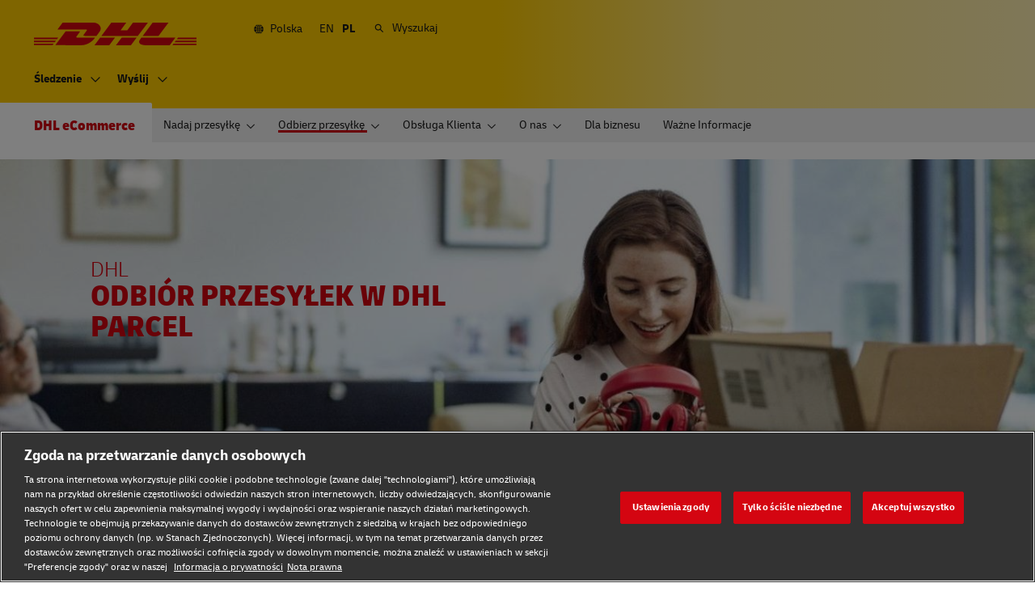

--- FILE ---
content_type: text/html; charset=UTF-8
request_url: https://www.dhl.com/pl-pl/ecommerce/private-customers/receiving-parcels.html
body_size: 15232
content:

<!DOCTYPE html>



<html lang="pl-PL" dir="ltr" class="  ">
	<head>
	<meta charset="utf-8"/>
	<title>Odbiór przesyłek - DHL eCommerce - Polska</title>
	
	
	<link rel="preload" href="/etc/clientlibs/dhl/clientlib-all/css/bundle.38601f90d25907a1dc423fd714e290df.css" as="style" crossorigin/>
	<link rel="preload" href="/etc/clientlibs/dhl/clientlib-all/assets/fonts/default-15a7ed37f53bdda49a82.woff2" as="font" crossorigin/>
<link rel="preload" href="/etc/clientlibs/dhl/clientlib-all/assets/fonts/default-2d649dcaa71ff88f7b8a.woff2" as="font" crossorigin/>
<link rel="preload" href="/etc/clientlibs/dhl/clientlib-all/assets/fonts/default-4bcce82160b8c6f178f0.woff2" as="font" crossorigin/>
<link rel="preload" href="/etc/clientlibs/dhl/clientlib-all/assets/fonts/default-b8062306a9c370ef50f5.woff2" as="font" crossorigin/>
	<meta http-equiv="X-UA-Compatible" content="IE=edge"/>
	<meta name="description" content="Czekasz na przesyłkę z DHL eCommerce? Tutaj sprawdzisz, gdzie jest Twoja paczka, a także szybko i wygodnie zmienisz datę lub adres dostawy."/>
	
	<meta name="language" content="pl-PL"/>
	<meta name="region" content="&#34;europe&#34;"/>
	
	<link rel="canonical" href="https://www.dhl.com/pl-pl/ecommerce/dla-ciebie/odbior.html"/>
	
<meta property="og:title" content="Odbiór przesyłek - DHL eCommerce -"/>
<meta property="og:site_name" content="DHL"/>
<meta property="og:type" content="website"/>


<meta property="og:url" content="https://www.dhl.com/pl-pl/ecommerce/dla-ciebie/odbior.html"/>
<meta property="og:description" content="Czekasz na przesyłkę z DHL eCommerce? Tutaj sprawdzisz, gdzie jest Twoja paczka, a także szybko i wygodnie zmienisz datę lub adres dostawy."/>
<meta property="og:locale" content="pl_PL"/>
	
	
	<meta name="section" content="dhl:section/parcel"/>
	<meta name="google-site-verification" content="Owvc_x6-UK2jS5AO7XJyp-7jV4VNI44HGdikZAK-ePU"/>
	
	<meta name="viewport" content="width=device-width, initial-scale=1"/>
	<meta name="apple-mobile-web-app-capable" content="yes"/>
	<meta name="apple-mobile-web-app-status-bar-style" content="default"/>
	<meta name="format-detection" content="telephone=no"/>
	<meta name="analyticsId" content="d9fb8a775c044847a4669eaeb9959ce1"/>
	<meta name="analyticsdata" content="{\\&quot;name\\&quot;:\\&quot;Receiving Parcels\\&quot;,\\&quot;type\\&quot;:\\&quot;Link\\&quot;,\\&quot;interaction\\&quot;:\\&quot;Click\\&quot;,\\&quot;position\\&quot;:\\&quot; \\&quot;,\\&quot;context\\&quot;:\\&quot;Search Results\\&quot;,\\&quot;attributes\\&quot;:{\\&quot;component\\&quot;:\\&quot;dhl\/components\/general\/search-results\\&quot;}}"/>
	<meta name="translations" content="{&quot;dhl-textsimplifier-activate&quot;:&quot;Simplify Text&quot;,&quot;dhl-textsimplifier-revert&quot;:&quot;Revert&quot;}"/>
	
	

	
	<script>
			dataLayer = {"page":{"pageInfo":{"analyticsId":"d9fb8a775c044847a4669eaeb9959ce1","pageNameLegacy":"Receiving Parcels | DHL Parcel | Poland | PL","language":"pl-PL","publisher":"DHL Parcel","pageName":"Receiving Parcels","businessUnit":"DHL eCommerce Solutions","projectName":"NA","pageType":"Product - Services - Solutions"},"category":{"primaryCategory":"Other","subCategory1":"Detail","subCategory2":"NA","contentType":"NA"},"attributes":{"campaign":"NA"}}};
			gnfPageTags = {"region":"europe","country":"pl"};
	</script>
	



    <link rel="stylesheet" href="/etc/clientlibs/dhl/clientlib-all/css/bundle.38601f90d25907a1dc423fd714e290df.css"/>
    
    
    
    
    <link rel="stylesheet" href="/etc/clientlibs/dhl/clientlib-all/css/bundle-utapi-ui.38601f90d25907a1dc423fd714e290df.css"/>
    



    
<link rel="stylesheet" href="/etc.clientlibs/dhl/clientlibs/clientlib-core.min.css" type="text/css">
<script src="/etc.clientlibs/dhl/clientlibs/clientlib-core.min.js"></script>






<script src="https://assets.adobedtm.com/cd52279ef3fa/28cd5996a0e5/launch-ENa2e710b79eef40758cbb936003b8b231.min.js"></script>




</head>
	

<body class="no-js  ">
	<!--googleoff: all-->
	
<div class="c-nav-wcag">
    <span class="sr-only">Nawigacja i treść</span>
    <ul>
        <li><a href="#wcag-main-content">Przejdź do informacji głównych</a></li>
        <li><a href="#wcag-footer">Przejdź do stopki głównej</a></li>
    </ul>
</div>

		
    
    
	<div class="section"></div><div class="iparys_inherited"></div>

    
<div class="section"></div><div class="iparys_inherited"></div>



    



    <div class="c-global-newsflash--wrapper js--global-newsflash" data-jsonurl="/global/dhl/news-alerts.gnf.json" data-nosnippet>
        <div class="c-global-newsflash component-wide l-grid l-grid--left-s l-grid--bottom-s l-grid--nowrap-m js-global-newsflash">
            <div class="l-grid--w-90pc-s l-grid--w-90pc-m l-grid--left-m c-global-newsflash--content-wrapper">
                <i class="c-global-newsflash-icon-alert icon-exception"></i>
                <a data-linkname="newsflash" class="c-global-newsflash--copy js--global-newsflash--link c-global-newsflash--copy--mobile js-global-newsflash--copy--mobile link-internal link no-nowrap l-grid--hidden-m l-grid--visible-s has-icon" target="_blank" rel="noopener noreferrer" title="Wyświetl ostrzeżenia, mogące mieć wpływ na usługi DHL">Wyświetl ostrzeżenia, mogące mieć wpływ na usługi DHL
                    <span class="sr-only">Wyświetl ostrzeżenia, mogące mieć wpływ na usługi DHL</span>
                </a>
                <button class="c-global-newsflash-close link-icon icon-cancel js--global-newsflash-close" title="Close" aria-label="Close" tabindex="0">
        <span class="sr-only">Close</span>
      </button>
            </div>
        </div>
    </div>


	<!--googleon: all-->
    <div class="l-view ">
        
<header>
    
        <div class="headeriparsys iparsys parsys"><div class="section"></div><div class="iparys_inherited"><!--googleoff: all-->




    
    
    
    
    <div id="primary-c0a8e5bf34" class="l-header c-voc-nav js--voc-nav">
        <nav class="c-nav l-grid">
            <span class="sr-only">Nawigacja główna</span>
            <div class="c-nav-primary--meta-container l-grid l-grid--w-100pc-m">
                <div>
                    <a href="/pl-pl/ecommerce.html" class="c-nav--logo ">
                        <img src="/content/dam/dhl/global/core/images/logos/dhl-logo.svg" alt="Powrót do strony głównej"/>
                        
                    </a>
                </div>
                <div class="c-nav-primary--meta l-grid--hidden-s l-grid--visible-m js--nav-primary--meta">
                    <div class="l-grid l-grid--w-100pc-s c-nav-primary--meta-links-container">
                        <ul class="c-nav-primary--meta-others js-nav-primary--meta-links">
                            <li class="l-grid js--nav-tohide c-nav-primary--globalnewsflash js--nav-primary--globalnewsflash not-visible">
                                <a class="has-icon icon-exception" href="/global-en/global-news-alerts.html" target="_blank" title="Ostrzeżenia" rel="noopener noreferrer">
                                    Ostrzeżenia
                                    <span class="sr-only">Ostrzeżenia</span>
                                </a>
                            </li>
                            
                        </ul>
                        <ul class="c-nav-primary--meta-main js-nav-primary--meta-links">
                            
                                <li class="l-grid js--nav-tohide">
                                    
                                    
                                    
                                    <a class="has-icon icon-globe" href="/pl-pl/home/wybor-lokalizacji.html" title="Wybierz lokalizacjęj">
                                       Polska
                                    </a>
                                </li>
                                <li class="l-grid c-nav--language js--nav-tohide">
                                    <a class=" js--cookie-set js--nav-lang " data-cookie="lang" data-cookie-value="en" data-cookie-validity="365" data-cookie-path="/" title="English" href="/pl-en/ecommerce/private-customers/receiving-parcels.html">EN</a>
                                
                                    <span class="is-selected  " title="Polski">PL</span>
                                </li>
                            
                            <!--Start of Form-->
                            <li class="l-grid c--nav-primary--searchcontainer js--nav-primary--searchcontainer">
                                <form action="/pl-pl/home/szukaj.html" method="GET" class="c-nav-primary--searchform js--nav-primary--searchform">
                                    <input class="c-nav-primary--searchbar js--nav-primary--searchbar" id="searchbar_primary-c0a8e5bf34" autocomplete="off" max-num-list="5" type="text" placeholder="Wyszukuj na stronie dhl.com" name="q" role="combobox" aria-controls="quicklinks-container_primary-c0a8e5bf34" aria-expanded="false"/>
                                    <label for="searchbar_primary-c0a8e5bf34" class="c-nav-primary--searchbar-label has-icon js--nav-primary--searchbar-label icon-search">Wyszukaj
                                        <span class="c-nav-primary--searchbar-close icon-cancel js--nav-primary--searchbar-close" data-target="#searchbar" tabindex="0" role="button" title="Zamknij pasek wyszukiwania" aria-expanded="false" aria-controls="quicklinks-container_primary-c0a8e5bf34"></span>
									</label>
                                    <div class="c-nav-primary--searchbar-quicklinks js--nav-primary--searchbar-quicklinks" id="quicklinks-container_primary-c0a8e5bf34" role="navigation">
                                        <ul class="shadow-small">
                                            
                                            
                                        </ul>
                                    </div>
                                </form>
                            </li>
                            <!--End of Form-->
                        </ul>
                    </div>
                </div>
            </div>
            <ul class="c-nav--mobile js--nav-mobile l-grid--right-s l-grid--w-80pc-m l-grid--visible-s l-grid--hidden-m" tabindex="-1">
                <li class="c-nav--button type--country js--flyout-keyboardtrap js--mobile-toggle has-subnav js--has-subnav">
                    <a class="js--close-trap has-icon icon-globe" href="/pl-pl/home/wybor-lokalizacji.html">
                        <span class="sr-only">Wybierz lokalizacjęj</span>
                    </a>
                    <div class="l-grid c-nav--menu-container l-grid--w-100pc-s">
                        <ul class="l-grid l-grid--w-100pc-s l-grid--left-s" data-level="0" tabindex="-1">
                            <li class="l-grid l-grid--w-100pc-s">
                                
                                
                                <a class="link has-icon" href="/pl-pl/home/wybor-lokalizacji.html">
                                    <div class="l-grid">
                                        <div class="c-nav--mobile--flag">
                                            <span class="flag-icon flag-icon-pl"></span>
                                        </div>
                                        <div class="l-grid l-grid--w-auto-s">
                                            <span class="l-grid--w-100pc-s">Polska</span>
                                            <span class="c-nav--mobile--country-helptext l-grid--w-100pc-s">Wybierz lokalizacjęj</span>
                                        </div>
                                    </div>
                                </a>
                            </li>
                            <li class="l-grid--w-100pc-s l-grid--hidden-m">
                                <div class="l-grid c-nav--country-selector-language l-grid--visible-s l-grid--hidden-m">
                                    <a class="l-grid--w-reset-s c-nav--country-selector-language-option  js--cookie-set" data-cookie="lang" data-cookie-value="en" data-cookie-validity="365" data-cookie-path="/" href="/pl-en/ecommerce/private-customers/receiving-parcels.html">EN</a>
                                
                                    <span class="l-grid--w-reset-s c-nav--country-selector-language-option is-selected ">PL</span>
                                </div>
                            </li>
                        </ul>
                    </div>
                </li>
                <li>
                    <a class="has-icon icon-search" href="/pl-pl/home/szukaj.html">
                        <span class="sr-only">Wyszukaj</span>
                    </a>
                </li>
                <li class="c-nav--button type--menu js--flyout-keyboardtrap js--mobile-toggle js--nav-mobile-item l-grid l-grid--left-s has-subnav js--has-subnav" data-level-init="1-2">
                    <button class="c-nav--menu-icon js--close-trap" aria-expanded="false" aria-label="Otwieranie menu głównego" type="button">
                        <span></span>
                        <span></span>
                        <span></span>
                        <span></span>
                    </button>
                    <span class="sr-only">Menu</span>
                    <div class="l-grid c-nav--menu-container l-grid--w-100pc-s">
                        <ul class="l-grid l-grid--w-100pc-s" data-level="0" tabindex="-1">
                            <li class="c-nav--headline no-padding l-grid--w-100pc-s l-grid--hidden-m">
                                
                                <a href="/pl-pl/ecommerce.html" class="link has-icon ">
                                    DHL eCommerce
                                </a>
                            </li>
                            
                                
                                
                                <li class="l-grid--w-100pc-s js--nav-mobile-item has-subnav js--has-subnav" data-level="1">
                                    
                                    <a class="link has-icon is-active" href="/pl-pl/ecommerce/dla-ciebie.html" data-tracking="{&quot;component&quot;:&quot;dhl/components/navigation/primary&quot;,&quot;name&quot;:&quot;Private Customers&quot;}">Dla Ciebie</a>
                                    <ul class="l-grid l-grid--w-100pc-s">
                                        <li class="c-nav--back-button js--nav-back l-grid--w-100pc-s l-grid--hidden-m"><a class="link has-icon icon-chevron-back" href="#">Powrót</a></li>
                                        <li class="c-nav--headline l-grid--w-100pc-s l-grid--hidden-m">
                                            <a class="link has-icon" href="/pl-pl/ecommerce/dla-ciebie.html">Dla Ciebie</a>
                                        </li>
                                        
                                            <li class="l-grid--w-100pc-s js--nav-mobile-item has-subnav js--has-subnav" data-level="1&#45;1">
                                                
                                                <a class="link has-icon " href="/pl-pl/ecommerce/dla-ciebie/wysylka.html" data-tracking="{&quot;component&quot;:&quot;dhl/components/navigation/primary&quot;,&quot;name&quot;:&quot;Sending Parcels&quot;}">Nadaj przesyłkę</a>
                                                <ul class="l-grid l-grid--w-100pc-s" tabindex="-1">
                                                    <li class="c-nav--back-button js--nav-back l-grid--w-100pc-s l-grid--hidden-m"><a class="link has-icon icon-chevron-back" href="#">Powrót</a></li>
                                                    <li class="c-nav--headline l-grid--w-100pc-s l-grid--hidden-m"><a class="link has-icon" href="/pl-pl/ecommerce/dla-ciebie/wysylka.html">Nadaj przesyłkę</a></li>
                                                    
                                                        <li class="l-grid--w-100pc-s js--nav-mobile-item " data-level="1&#45;1&#45;1">
                                                            
                                                            <a class="link has-icon " href="/pl-pl/ecommerce/dla-ciebie/wysylka/send-a-parcel-online.html" data-tracking="{&quot;component&quot;:&quot;dhl/components/navigation/primary&quot;,&quot;name&quot;:&quot;Send a Parcel Online &quot;}">Nadaj przesyłkę online </a>
                                                            
                                                        </li>
                                                    
                                                        <li class="l-grid--w-100pc-s js--nav-mobile-item " data-level="1&#45;1&#45;2">
                                                            
                                                            <a class="link has-icon " href="/pl-pl/ecommerce/dla-ciebie/wysylka/punkt.html" data-tracking="{&quot;component&quot;:&quot;dhl/components/navigation/primary&quot;,&quot;name&quot;:&quot;DHL Point&quot;}">Nadaj przesyłkę w DHL POP</a>
                                                            
                                                        </li>
                                                    
                                                        <li class="l-grid--w-100pc-s js--nav-mobile-item " data-level="1&#45;1&#45;3">
                                                            
                                                            <a class="link has-icon " href="/pl-pl/ecommerce/dla-ciebie/wysylka/przesylki-miedzynarodowe.html" data-tracking="{&quot;component&quot;:&quot;dhl/components/navigation/primary&quot;,&quot;name&quot;:&quot;International Shipping&quot;}">Nadaj przesyłkę zagraniczną</a>
                                                            
                                                        </li>
                                                    
                                                        <li class="l-grid--w-100pc-s js--nav-mobile-item " data-level="1&#45;1&#45;4">
                                                            
                                                            <a class="link has-icon " href="/pl-pl/ecommerce/dla-ciebie/wysylka/return-portal.html" data-tracking="{&quot;component&quot;:&quot;dhl/components/navigation/primary&quot;,&quot;name&quot;:&quot;Return Portal&quot;}">Nadaj przesyłkę zwrotną</a>
                                                            
                                                        </li>
                                                    
                                                        <li class="l-grid--w-100pc-s js--nav-mobile-item " data-level="1&#45;1&#45;5">
                                                            
                                                            <a class="link has-icon " href="/pl-pl/ecommerce/dla-ciebie/wysylka/cennik.html" data-tracking="{&quot;component&quot;:&quot;dhl/components/navigation/primary&quot;,&quot;name&quot;:&quot;Pricelist&quot;}">Cennik</a>
                                                            
                                                        </li>
                                                    
                                                    
                                                </ul>
                                            </li>
                                        
                                            <li class="l-grid--w-100pc-s js--nav-mobile-item has-subnav js--has-subnav" data-level="1&#45;2">
                                                
                                                <a class="link has-icon is-active" href="/pl-pl/ecommerce/dla-ciebie/odbior.html" data-tracking="{&quot;component&quot;:&quot;dhl/components/navigation/primary&quot;,&quot;name&quot;:&quot;Receiving Parcels&quot;}">Odbierz przesyłkę</a>
                                                <ul class="l-grid l-grid--w-100pc-s" tabindex="-1">
                                                    <li class="c-nav--back-button js--nav-back l-grid--w-100pc-s l-grid--hidden-m"><a class="link has-icon icon-chevron-back" href="#">Powrót</a></li>
                                                    <li class="c-nav--headline l-grid--w-100pc-s l-grid--hidden-m"><a class="link has-icon" href="/pl-pl/ecommerce/dla-ciebie/odbior.html">Odbierz przesyłkę</a></li>
                                                    
                                                        <li class="l-grid--w-100pc-s js--nav-mobile-item " data-level="1&#45;2&#45;1">
                                                            
                                                            <a class="link has-icon " href="/pl-pl/ecommerce/dla-ciebie/odbior/zlapokazjezdhl.html" data-tracking="{&quot;component&quot;:&quot;dhl/components/navigation/primary&quot;,&quot;name&quot;:&quot;Zlapokazjezdhl&quot;}">Złap okazję z DHL</a>
                                                            
                                                        </li>
                                                    
                                                        <li class="l-grid--w-100pc-s js--nav-mobile-item " data-level="1&#45;2&#45;2">
                                                            
                                                            <a class="link has-icon " href="/pl-pl/ecommerce/dla-ciebie/odbior/aplikacja-moj-dhl.html" data-tracking="{&quot;component&quot;:&quot;dhl/components/navigation/primary&quot;,&quot;name&quot;:&quot;Aplikacja Mój DHL&quot;}">Aplikacja Mój DHL</a>
                                                            
                                                        </li>
                                                    
                                                        <li class="l-grid--w-100pc-s js--nav-mobile-item " data-level="1&#45;2&#45;3">
                                                            
                                                            <a class="link has-icon " href="/pl-pl/ecommerce/dla-ciebie/odbior/przekieruj.html" data-tracking="{&quot;component&quot;:&quot;dhl/components/navigation/primary&quot;,&quot;name&quot;:&quot;Redirect&quot;}">Przekieruj swoją przesyłkę</a>
                                                            
                                                        </li>
                                                    
                                                        <li class="l-grid--w-100pc-s js--nav-mobile-item " data-level="1&#45;2&#45;4">
                                                            
                                                            <a class="link has-icon " href="/pl-pl/ecommerce/dla-ciebie/odbior/punkt.html" data-tracking="{&quot;component&quot;:&quot;dhl/components/navigation/primary&quot;,&quot;name&quot;:&quot;DHL Point&quot;}">Odbierz w punkcie DHL POP</a>
                                                            
                                                        </li>
                                                    
                                                        <li class="l-grid--w-100pc-s js--nav-mobile-item " data-level="1&#45;2&#45;5">
                                                            
                                                            <a class="link has-icon " href="/pl-pl/ecommerce/dla-ciebie/odbior/automaty-pop-box.html" data-tracking="{&quot;component&quot;:&quot;dhl/components/navigation/primary&quot;,&quot;name&quot;:&quot;Odbierz w automacie POP BOX&quot;}">Odbierz w automacie DHL BOX 24/7</a>
                                                            
                                                        </li>
                                                    
                                                    
                                                </ul>
                                            </li>
                                        
                                            <li class="l-grid--w-100pc-s js--nav-mobile-item has-subnav js--has-subnav" data-level="1&#45;3">
                                                
                                                <a class="link has-icon " href="/pl-pl/ecommerce/dla-ciebie/obsluga.html" data-tracking="{&quot;component&quot;:&quot;dhl/components/navigation/primary&quot;,&quot;name&quot;:&quot;Customer Service&quot;}">Obsługa Klienta</a>
                                                <ul class="l-grid l-grid--w-100pc-s" tabindex="-1">
                                                    <li class="c-nav--back-button js--nav-back l-grid--w-100pc-s l-grid--hidden-m"><a class="link has-icon icon-chevron-back" href="#">Powrót</a></li>
                                                    <li class="c-nav--headline l-grid--w-100pc-s l-grid--hidden-m"><a class="link has-icon" href="/pl-pl/ecommerce/dla-ciebie/obsluga.html">Obsługa Klienta</a></li>
                                                    
                                                        <li class="l-grid--w-100pc-s js--nav-mobile-item " data-level="1&#45;3&#45;1">
                                                            
                                                            <a class="link has-icon " href="/pl-pl/ecommerce/dla-ciebie/obsluga/dokumenty.html" data-tracking="{&quot;component&quot;:&quot;dhl/components/navigation/primary&quot;,&quot;name&quot;:&quot;Documents&quot;}">Dokumenty</a>
                                                            
                                                        </li>
                                                    
                                                        <li class="l-grid--w-100pc-s js--nav-mobile-item has-subnav js--has-subnav" data-level="1&#45;3&#45;2">
                                                            
                                                            <a class="link has-icon " href="/pl-pl/ecommerce/dla-ciebie/obsluga/kontakt.html" data-tracking="{&quot;component&quot;:&quot;dhl/components/navigation/primary&quot;,&quot;name&quot;:&quot;Contact&quot;}">Kontakt</a>
                                                            <ul class="l-grid l-grid--w-100pc-s">
                                                                <li class="c-nav--back-button js--nav-back l-grid--w-100pc-s l-grid--hidden-m"><a class="link has-icon icon-chevron-back" href="#">Powrót</a></li>
                                                                <li class="c-nav--headline l-grid--w-100pc-s l-grid--hidden-m"><a class="link has-icon" href="/pl-pl/ecommerce/dla-ciebie/obsluga/kontakt.html">Kontakt</a></li>
                                                                
                                                                    <li class="l-grid--w-100pc-s js--nav-mobile-item " data-level="1&#45;3&#45;2&#45;1">
                                                                        
                                                                        <a class="link has-icon " href="/pl-pl/ecommerce/dla-ciebie/obsluga/kontakt/reklamacje.html" data-tracking="{&quot;component&quot;:&quot;dhl/components/navigation/primary&quot;,&quot;name&quot;:&quot;Claims&quot;}">Kontakt - reklamacje</a>
                                                                    </li>
                                                                
                                                                    <li class="l-grid--w-100pc-s js--nav-mobile-item " data-level="1&#45;3&#45;2&#45;2">
                                                                        
                                                                        <a class="link has-icon " href="/pl-pl/ecommerce/dla-ciebie/obsluga/kontakt/znajdz-punkt.html" data-tracking="{&quot;component&quot;:&quot;dhl/components/navigation/primary&quot;,&quot;name&quot;:&quot;Find DHL Point&quot;}">Kontakt - znajdź punkt DHL</a>
                                                                    </li>
                                                                
                                                                    <li class="l-grid--w-100pc-s js--nav-mobile-item " data-level="1&#45;3&#45;2&#45;3">
                                                                        
                                                                        <a class="link has-icon " href="/pl-pl/ecommerce/dla-ciebie/obsluga/kontakt/przekieruj.html" data-tracking="{&quot;component&quot;:&quot;dhl/components/navigation/primary&quot;,&quot;name&quot;:&quot;Redirect&quot;}">Kontakt - przekieruj paczkę: Dla Ciebie</a>
                                                                    </li>
                                                                
                                                                    <li class="l-grid--w-100pc-s js--nav-mobile-item " data-level="1&#45;3&#45;2&#45;4">
                                                                        
                                                                        <a class="link has-icon " href="/pl-pl/ecommerce/dla-ciebie/obsluga/kontakt/wysylka.html" data-tracking="{&quot;component&quot;:&quot;dhl/components/navigation/primary&quot;,&quot;name&quot;:&quot;Sending&quot;}">Kontakt - wysyłka</a>
                                                                    </li>
                                                                
                                                                    <li class="l-grid--w-100pc-s js--nav-mobile-item " data-level="1&#45;3&#45;2&#45;5">
                                                                        
                                                                        <a class="link has-icon " href="/pl-pl/ecommerce/dla-ciebie/obsluga/kontakt/sledzenie.html" data-tracking="{&quot;component&quot;:&quot;dhl/components/navigation/primary&quot;,&quot;name&quot;:&quot;TNT&quot;}">Kontakt - śledź przesyłkę</a>
                                                                    </li>
                                                                
                                                                    <li class="l-grid--w-100pc-s js--nav-mobile-item " data-level="1&#45;3&#45;2&#45;6">
                                                                        
                                                                        <a class="link has-icon " href="/pl-pl/ecommerce/dla-ciebie/obsluga/kontakt/centrum-pomocy-moj-dhl.html" data-tracking="{&quot;component&quot;:&quot;dhl/components/navigation/primary&quot;,&quot;name&quot;:&quot;Centrum Pomocy Aplikacji Mój DHL&quot;}">Centrum Pomocy Aplikacji Mój DHL</a>
                                                                    </li>
                                                                
                                                            </ul>
                                                        </li>
                                                    
                                                    
                                                </ul>
                                            </li>
                                        
                                            <li class="l-grid--w-100pc-s js--nav-mobile-item has-subnav js--has-subnav" data-level="1&#45;4">
                                                
                                                <a class="link has-icon " href="/pl-pl/ecommerce/dla-ciebie/o-dhl-ecommerce.html" data-tracking="{&quot;component&quot;:&quot;dhl/components/navigation/primary&quot;,&quot;name&quot;:&quot;About DHL Parcel&quot;}">O nas</a>
                                                <ul class="l-grid l-grid--w-100pc-s" tabindex="-1">
                                                    <li class="c-nav--back-button js--nav-back l-grid--w-100pc-s l-grid--hidden-m"><a class="link has-icon icon-chevron-back" href="#">Powrót</a></li>
                                                    <li class="c-nav--headline l-grid--w-100pc-s l-grid--hidden-m"><a class="link has-icon" href="/pl-pl/ecommerce/dla-ciebie/o-dhl-ecommerce.html">O nas</a></li>
                                                    
                                                        <li class="l-grid--w-100pc-s js--nav-mobile-item " data-level="1&#45;4&#45;1">
                                                            
                                                            <a class="link has-icon " href="/pl-pl/ecommerce/dla-ciebie/o-dhl-ecommerce/zrownowazony-rozwoj.html" data-tracking="{&quot;component&quot;:&quot;dhl/components/navigation/primary&quot;,&quot;name&quot;:&quot;Zrównoważony rozwój&quot;}">Zrównoważony rozwój</a>
                                                            
                                                        </li>
                                                    
                                                        <li class="l-grid--w-100pc-s js--nav-mobile-item " data-level="1&#45;4&#45;2">
                                                            
                                                            <a class="link has-icon " href="/pl-pl/ecommerce/dla-ciebie/o-dhl-ecommerce/careers.html" data-tracking="{&quot;component&quot;:&quot;dhl/components/navigation/primary&quot;,&quot;name&quot;:&quot;Careers&quot;}">Praca</a>
                                                            
                                                        </li>
                                                    
                                                        <li class="l-grid--w-100pc-s js--nav-mobile-item " data-level="1&#45;4&#45;3">
                                                            
                                                            <a class="link has-icon " href="/pl-pl/ecommerce/dla-ciebie/o-dhl-ecommerce/strategia-podatkowa.html" data-tracking="{&quot;component&quot;:&quot;dhl/components/navigation/primary&quot;,&quot;name&quot;:&quot;Tax strategy&quot;}">Strategia podatkowa</a>
                                                            
                                                        </li>
                                                    
                                                    
                                                </ul>
                                            </li>
                                        
                                            <li class="l-grid--w-100pc-s js--nav-mobile-item " data-level="1&#45;5">
                                                
                                                <a class="link has-icon " href="/pl-pl/ecommerce/dla-ciebie/business-customers.html" data-tracking="{&quot;component&quot;:&quot;dhl/components/navigation/primary&quot;,&quot;name&quot;:&quot;Business Customers&quot;}">Dla biznesu</a>
                                                
                                            </li>
                                        
                                            <li class="l-grid--w-100pc-s js--nav-mobile-item " data-level="1&#45;6">
                                                
                                                <a class="link has-icon " href="/pl-pl/ecommerce/dla-ciebie/wazne-informacje.html" data-tracking="{&quot;component&quot;:&quot;dhl/components/navigation/primary&quot;,&quot;name&quot;:&quot;Important Information&quot;}">Ważne Informacje</a>
                                                
                                            </li>
                                        
                                    </ul>
                                </li>
                            
                                
                                
                                <li class="l-grid--w-100pc-s js--nav-mobile-item has-subnav js--has-subnav" data-level="2">
                                    
                                    <a class="link has-icon " href="/pl-pl/ecommerce/dla-biznesu.html" data-tracking="{&quot;component&quot;:&quot;dhl/components/navigation/primary&quot;,&quot;name&quot;:&quot;Business Customers&quot;}">Dla Biznesu</a>
                                    <ul class="l-grid l-grid--w-100pc-s">
                                        <li class="c-nav--back-button js--nav-back l-grid--w-100pc-s l-grid--hidden-m"><a class="link has-icon icon-chevron-back" href="#">Powrót</a></li>
                                        <li class="c-nav--headline l-grid--w-100pc-s l-grid--hidden-m">
                                            <a class="link has-icon" href="/pl-pl/ecommerce/dla-biznesu.html">Dla Biznesu</a>
                                        </li>
                                        
                                            <li class="l-grid--w-100pc-s js--nav-mobile-item has-subnav js--has-subnav" data-level="2&#45;1">
                                                
                                                <a class="link has-icon " href="/pl-pl/ecommerce/dla-biznesu/przesylki-krajowe.html" data-tracking="{&quot;component&quot;:&quot;dhl/components/navigation/primary&quot;,&quot;name&quot;:&quot;Domestic&quot;}">Przesyłki krajowe</a>
                                                <ul class="l-grid l-grid--w-100pc-s" tabindex="-1">
                                                    <li class="c-nav--back-button js--nav-back l-grid--w-100pc-s l-grid--hidden-m"><a class="link has-icon icon-chevron-back" href="#">Powrót</a></li>
                                                    <li class="c-nav--headline l-grid--w-100pc-s l-grid--hidden-m"><a class="link has-icon" href="/pl-pl/ecommerce/dla-biznesu/przesylki-krajowe.html">Przesyłki krajowe</a></li>
                                                    
                                                        <li class="l-grid--w-100pc-s js--nav-mobile-item " data-level="2&#45;1&#45;1">
                                                            
                                                            <a class="link has-icon " href="/pl-pl/ecommerce/dla-biznesu/przesylki-krajowe/oferta.html" data-tracking="{&quot;component&quot;:&quot;dhl/components/navigation/primary&quot;,&quot;name&quot;:&quot;Offer&quot;}">Oferta</a>
                                                            
                                                        </li>
                                                    
                                                        <li class="l-grid--w-100pc-s js--nav-mobile-item " data-level="2&#45;1&#45;2">
                                                            
                                                            <a class="link has-icon " href="/pl-pl/ecommerce/dla-biznesu/przesylki-krajowe/abonament.html" data-tracking="{&quot;component&quot;:&quot;dhl/components/navigation/primary&quot;,&quot;name&quot;:&quot;Subscription offer&quot;}">Abonament</a>
                                                            
                                                        </li>
                                                    
                                                        <li class="l-grid--w-100pc-s js--nav-mobile-item " data-level="2&#45;1&#45;3">
                                                            
                                                            <a class="link has-icon " href="/pl-pl/ecommerce/dla-biznesu/przesylki-krajowe/uslugi-dodatkowe.html" data-tracking="{&quot;component&quot;:&quot;dhl/components/navigation/primary&quot;,&quot;name&quot;:&quot;Additional Services&quot;}">Usługi dodatkowe</a>
                                                            
                                                        </li>
                                                    
                                                        <li class="l-grid--w-100pc-s js--nav-mobile-item " data-level="2&#45;1&#45;4">
                                                            
                                                            <a class="link has-icon " href="/pl-pl/ecommerce/dla-biznesu/przesylki-krajowe/e-commerce.html" data-tracking="{&quot;component&quot;:&quot;dhl/components/navigation/primary&quot;,&quot;name&quot;:&quot;Ecommerce&quot;}">Rozwiązania dla e-commerce</a>
                                                            
                                                        </li>
                                                    
                                                        <li class="l-grid--w-100pc-s js--nav-mobile-item " data-level="2&#45;1&#45;5">
                                                            
                                                            <a class="link has-icon " href="/pl-pl/ecommerce/dla-biznesu/przesylki-krajowe/wygodne-zwroty.html" data-tracking="{&quot;component&quot;:&quot;dhl/components/navigation/primary&quot;,&quot;name&quot;:&quot;Wygodne zwroty&quot;}">Wygodne zwroty</a>
                                                            
                                                        </li>
                                                    
                                                    
                                                </ul>
                                            </li>
                                        
                                            <li class="l-grid--w-100pc-s js--nav-mobile-item has-subnav js--has-subnav" data-level="2&#45;2">
                                                
                                                <a class="link has-icon " href="/pl-pl/ecommerce/dla-biznesu/przesylki-miedzynarodowe.html" data-tracking="{&quot;component&quot;:&quot;dhl/components/navigation/primary&quot;,&quot;name&quot;:&quot;International&quot;}">Przesyłki międzynarodowe</a>
                                                <ul class="l-grid l-grid--w-100pc-s" tabindex="-1">
                                                    <li class="c-nav--back-button js--nav-back l-grid--w-100pc-s l-grid--hidden-m"><a class="link has-icon icon-chevron-back" href="#">Powrót</a></li>
                                                    <li class="c-nav--headline l-grid--w-100pc-s l-grid--hidden-m"><a class="link has-icon" href="/pl-pl/ecommerce/dla-biznesu/przesylki-miedzynarodowe.html">Przesyłki międzynarodowe</a></li>
                                                    
                                                        <li class="l-grid--w-100pc-s js--nav-mobile-item has-subnav js--has-subnav" data-level="2&#45;2&#45;1">
                                                            
                                                            <a class="link has-icon " href="/pl-pl/ecommerce/dla-biznesu/przesylki-miedzynarodowe/wysylki.html" data-tracking="{&quot;component&quot;:&quot;dhl/components/navigation/primary&quot;,&quot;name&quot;:&quot;Parcel Connect&quot;}">Parcel Connect</a>
                                                            <ul class="l-grid l-grid--w-100pc-s">
                                                                <li class="c-nav--back-button js--nav-back l-grid--w-100pc-s l-grid--hidden-m"><a class="link has-icon icon-chevron-back" href="#">Powrót</a></li>
                                                                <li class="c-nav--headline l-grid--w-100pc-s l-grid--hidden-m"><a class="link has-icon" href="/pl-pl/ecommerce/dla-biznesu/przesylki-miedzynarodowe/wysylki.html">Parcel Connect</a></li>
                                                                
                                                                    <li class="l-grid--w-100pc-s js--nav-mobile-item " data-level="2&#45;2&#45;1&#45;1">
                                                                        
                                                                        <a class="link has-icon " href="/pl-pl/ecommerce/dla-biznesu/przesylki-miedzynarodowe/wysylki/indywidualne-podejscie.html" data-tracking="{&quot;component&quot;:&quot;dhl/components/navigation/primary&quot;,&quot;name&quot;:&quot;Tailored Approach&quot;}">Tailored Approach</a>
                                                                    </li>
                                                                
                                                                    <li class="l-grid--w-100pc-s js--nav-mobile-item " data-level="2&#45;2&#45;1&#45;2">
                                                                        
                                                                        <a class="link has-icon " href="/pl-pl/ecommerce/dla-biznesu/przesylki-miedzynarodowe/wysylki/ulatwiamy.html" data-tracking="{&quot;component&quot;:&quot;dhl/components/navigation/primary&quot;,&quot;name&quot;:&quot;Delivering Simplicity&quot;}">Ułatwiamy</a>
                                                                    </li>
                                                                
                                                                    <li class="l-grid--w-100pc-s js--nav-mobile-item " data-level="2&#45;2&#45;1&#45;3">
                                                                        
                                                                        <a class="link has-icon " href="/pl-pl/ecommerce/dla-biznesu/przesylki-miedzynarodowe/wysylki/elastycznosc-dla-europy.html" data-tracking="{&quot;component&quot;:&quot;dhl/components/navigation/primary&quot;,&quot;name&quot;:&quot;Flexibility for Europe&quot;}">Flexibility for Europe</a>
                                                                    </li>
                                                                
                                                                    <li class="l-grid--w-100pc-s js--nav-mobile-item " data-level="2&#45;2&#45;1&#45;4">
                                                                        
                                                                        <a class="link has-icon " href="/pl-pl/ecommerce/dla-biznesu/przesylki-miedzynarodowe/wysylki/polegaj-na-najlepszych.html" data-tracking="{&quot;component&quot;:&quot;dhl/components/navigation/primary&quot;,&quot;name&quot;:&quot;Rely On The Best&quot;}">Rely On The Best</a>
                                                                    </li>
                                                                
                                                                    <li class="l-grid--w-100pc-s js--nav-mobile-item " data-level="2&#45;2&#45;1&#45;5">
                                                                        
                                                                        <a class="link has-icon " href="/pl-pl/ecommerce/dla-biznesu/przesylki-miedzynarodowe/wysylki/zaufanie-do-sieci.html" data-tracking="{&quot;component&quot;:&quot;dhl/components/navigation/primary&quot;,&quot;name&quot;:&quot;Trusted Connections&quot;}">Trusted Connections</a>
                                                                    </li>
                                                                
                                                                    <li class="l-grid--w-100pc-s js--nav-mobile-item " data-level="2&#45;2&#45;1&#45;6">
                                                                        
                                                                        <a class="link has-icon " href="/pl-pl/ecommerce/dla-biznesu/przesylki-miedzynarodowe/wysylki/porozmawiajmy.html" data-tracking="{&quot;component&quot;:&quot;dhl/components/navigation/primary&quot;,&quot;name&quot;:&quot;Let\u0027s Talk&quot;}">Let&#39;s Talk</a>
                                                                    </li>
                                                                
                                                                    <li class="l-grid--w-100pc-s js--nav-mobile-item " data-level="2&#45;2&#45;1&#45;7">
                                                                        
                                                                        <a class="link has-icon " href="/pl-pl/ecommerce/dla-biznesu/przesylki-miedzynarodowe/wysylki/porozmawiajmy-parcel-connect-plus.html" data-tracking="{&quot;component&quot;:&quot;dhl/components/navigation/primary&quot;,&quot;name&quot;:&quot;Let\u0027s Talk Parcel Connect plus&quot;}">Let&#39;s Talk Parcel Connect plus</a>
                                                                    </li>
                                                                
                                                            </ul>
                                                        </li>
                                                    
                                                        <li class="l-grid--w-100pc-s js--nav-mobile-item " data-level="2&#45;2&#45;2">
                                                            
                                                            <a class="link has-icon " href="/pl-pl/ecommerce/dla-biznesu/przesylki-miedzynarodowe/dostawa-do-sieci-ooh.html" data-tracking="{&quot;component&quot;:&quot;dhl/components/navigation/primary&quot;,&quot;name&quot;:&quot;Dostawa do sieci OOH&quot;}">Dostawa do sieci OOH</a>
                                                            
                                                        </li>
                                                    
                                                        <li class="l-grid--w-100pc-s js--nav-mobile-item " data-level="2&#45;2&#45;3">
                                                            
                                                            <a class="link has-icon " href="/pl-pl/ecommerce/dla-biznesu/przesylki-miedzynarodowe/dostawy-do-niemiec.html" data-tracking="{&quot;component&quot;:&quot;dhl/components/navigation/primary&quot;,&quot;name&quot;:&quot;Deliveries to Germany&quot;}">Przesyłki do Niemiec</a>
                                                            
                                                        </li>
                                                    
                                                        <li class="l-grid--w-100pc-s js--nav-mobile-item " data-level="2&#45;2&#45;4">
                                                            
                                                            <a class="link has-icon " href="/pl-pl/ecommerce/dla-biznesu/przesylki-miedzynarodowe/transport-drogowy.html" data-tracking="{&quot;component&quot;:&quot;dhl/components/navigation/primary&quot;,&quot;name&quot;:&quot;Shipments&quot;}">Nadawanie przesyłek</a>
                                                            
                                                        </li>
                                                    
                                                        <li class="l-grid--w-100pc-s js--nav-mobile-item " data-level="2&#45;2&#45;5">
                                                            
                                                            <a class="link has-icon " href="/pl-pl/ecommerce/dla-biznesu/przesylki-miedzynarodowe/zwroty.html" data-tracking="{&quot;component&quot;:&quot;dhl/components/navigation/primary&quot;,&quot;name&quot;:&quot;Returns&quot;}">Zwroty przesyłek</a>
                                                            
                                                        </li>
                                                    
                                                        <li class="l-grid--w-100pc-s js--nav-mobile-item has-subnav js--has-subnav" data-level="2&#45;2&#45;6">
                                                            
                                                            <a class="link has-icon " href="/pl-pl/ecommerce/dla-biznesu/przesylki-miedzynarodowe/brexit.html" data-tracking="{&quot;component&quot;:&quot;dhl/components/navigation/primary&quot;,&quot;name&quot;:&quot;Brexit&quot;}">Brexit</a>
                                                            <ul class="l-grid l-grid--w-100pc-s">
                                                                <li class="c-nav--back-button js--nav-back l-grid--w-100pc-s l-grid--hidden-m"><a class="link has-icon icon-chevron-back" href="#">Powrót</a></li>
                                                                <li class="c-nav--headline l-grid--w-100pc-s l-grid--hidden-m"><a class="link has-icon" href="/pl-pl/ecommerce/dla-biznesu/przesylki-miedzynarodowe/brexit.html">Brexit</a></li>
                                                                
                                                                    <li class="l-grid--w-100pc-s js--nav-mobile-item " data-level="2&#45;2&#45;6&#45;1">
                                                                        
                                                                        <a class="link has-icon " href="/pl-pl/ecommerce/dla-biznesu/przesylki-miedzynarodowe/brexit/brexit-jak-przygotowac-sie.html" data-tracking="{&quot;component&quot;:&quot;dhl/components/navigation/primary&quot;,&quot;name&quot;:&quot;Brexit - How to Prepare for the End of the Transition Period?&quot;}">Brexit - jak przygotować się na koniec okresu przejściowego?</a>
                                                                    </li>
                                                                
                                                                    <li class="l-grid--w-100pc-s js--nav-mobile-item " data-level="2&#45;2&#45;6&#45;2">
                                                                        
                                                                        <a class="link has-icon " href="/pl-pl/ecommerce/dla-biznesu/przesylki-miedzynarodowe/brexit/odprawa-celna-doplaty.html" data-tracking="{&quot;component&quot;:&quot;dhl/components/navigation/primary&quot;,&quot;name&quot;:&quot;Customs Clearance - Additional Charges&quot;}">Odprawa celna - dopłaty</a>
                                                                    </li>
                                                                
                                                                    <li class="l-grid--w-100pc-s js--nav-mobile-item " data-level="2&#45;2&#45;6&#45;3">
                                                                        
                                                                        <a class="link has-icon " href="/pl-pl/ecommerce/dla-biznesu/przesylki-miedzynarodowe/brexit/dane-celne.html" data-tracking="{&quot;component&quot;:&quot;dhl/components/navigation/primary&quot;,&quot;name&quot;:&quot;Customs Data&quot;}">Dane celne</a>
                                                                    </li>
                                                                
                                                                    <li class="l-grid--w-100pc-s js--nav-mobile-item " data-level="2&#45;2&#45;6&#45;4">
                                                                        
                                                                        <a class="link has-icon " href="/pl-pl/ecommerce/dla-biznesu/przesylki-miedzynarodowe/brexit/dokument-celne.html" data-tracking="{&quot;component&quot;:&quot;dhl/components/navigation/primary&quot;,&quot;name&quot;:&quot;Customs Documents in DHL24 Tools&quot;}">Dokument celne w narzędziach DHL24</a>
                                                                    </li>
                                                                
                                                            </ul>
                                                        </li>
                                                    
                                                        <li class="l-grid--w-100pc-s js--nav-mobile-item " data-level="2&#45;2&#45;7">
                                                            
                                                            <a class="link has-icon " href="/pl-pl/ecommerce/dla-biznesu/przesylki-miedzynarodowe/uslugi-dodatkowe.html" data-tracking="{&quot;component&quot;:&quot;dhl/components/navigation/primary&quot;,&quot;name&quot;:&quot;Additional Services&quot;}">Usługi dodatkowe</a>
                                                            
                                                        </li>
                                                    
                                                        <li class="l-grid--w-100pc-s js--nav-mobile-item " data-level="2&#45;2&#45;8">
                                                            
                                                            <a class="link has-icon " href="/pl-pl/ecommerce/dla-biznesu/przesylki-miedzynarodowe/parcel-connect-plus.html" data-tracking="{&quot;component&quot;:&quot;dhl/components/navigation/primary&quot;,&quot;name&quot;:&quot;Parcel Connect Plus for B2B&quot;}">Parcel Connect Plus. Dla B2B.</a>
                                                            
                                                        </li>
                                                    
                                                    
                                                </ul>
                                            </li>
                                        
                                            <li class="l-grid--w-100pc-s js--nav-mobile-item has-subnav js--has-subnav" data-level="2&#45;3">
                                                
                                                <a class="link has-icon " href="/pl-pl/ecommerce/dla-biznesu/obsluga.html" data-tracking="{&quot;component&quot;:&quot;dhl/components/navigation/primary&quot;,&quot;name&quot;:&quot;Customer Services&quot;}">Obsługa klienta</a>
                                                <ul class="l-grid l-grid--w-100pc-s" tabindex="-1">
                                                    <li class="c-nav--back-button js--nav-back l-grid--w-100pc-s l-grid--hidden-m"><a class="link has-icon icon-chevron-back" href="#">Powrót</a></li>
                                                    <li class="c-nav--headline l-grid--w-100pc-s l-grid--hidden-m"><a class="link has-icon" href="/pl-pl/ecommerce/dla-biznesu/obsluga.html">Obsługa klienta</a></li>
                                                    
                                                        <li class="l-grid--w-100pc-s js--nav-mobile-item has-subnav js--has-subnav" data-level="2&#45;3&#45;1">
                                                            
                                                            <a class="link has-icon " href="/pl-pl/ecommerce/dla-biznesu/obsluga/kontakt.html" data-tracking="{&quot;component&quot;:&quot;dhl/components/navigation/primary&quot;,&quot;name&quot;:&quot;Contact&quot;}">Kontakt dla biznesu</a>
                                                            <ul class="l-grid l-grid--w-100pc-s">
                                                                <li class="c-nav--back-button js--nav-back l-grid--w-100pc-s l-grid--hidden-m"><a class="link has-icon icon-chevron-back" href="#">Powrót</a></li>
                                                                <li class="c-nav--headline l-grid--w-100pc-s l-grid--hidden-m"><a class="link has-icon" href="/pl-pl/ecommerce/dla-biznesu/obsluga/kontakt.html">Kontakt dla biznesu</a></li>
                                                                
                                                                    <li class="l-grid--w-100pc-s js--nav-mobile-item " data-level="2&#45;3&#45;1&#45;1">
                                                                        
                                                                        <a class="link has-icon " href="/pl-pl/ecommerce/dla-biznesu/obsluga/kontakt/reklamacja.html" data-tracking="{&quot;component&quot;:&quot;dhl/components/navigation/primary&quot;,&quot;name&quot;:&quot;Claim&quot;}">Kontakt - reklamacje</a>
                                                                    </li>
                                                                
                                                                    <li class="l-grid--w-100pc-s js--nav-mobile-item " data-level="2&#45;3&#45;1&#45;2">
                                                                        
                                                                        <a class="link has-icon " href="/pl-pl/ecommerce/dla-biznesu/obsluga/kontakt/dyspozycje.html" data-tracking="{&quot;component&quot;:&quot;dhl/components/navigation/primary&quot;,&quot;name&quot;:&quot;Delivery&quot;}">Kontakt - Dyspozycje Do Przesyłek w DHL24</a>
                                                                    </li>
                                                                
                                                                    <li class="l-grid--w-100pc-s js--nav-mobile-item " data-level="2&#45;3&#45;1&#45;3">
                                                                        
                                                                        <a class="link has-icon " href="/pl-pl/ecommerce/dla-biznesu/obsluga/kontakt/znajdz-punkt.html" data-tracking="{&quot;component&quot;:&quot;dhl/components/navigation/primary&quot;,&quot;name&quot;:&quot;DHL Service Point&quot;}">Kontakt - znajdź punkt DHL POP</a>
                                                                    </li>
                                                                
                                                                    <li class="l-grid--w-100pc-s js--nav-mobile-item " data-level="2&#45;3&#45;1&#45;4">
                                                                        
                                                                        <a class="link has-icon " href="/pl-pl/ecommerce/dla-biznesu/obsluga/kontakt/przekieruj.html" data-tracking="{&quot;component&quot;:&quot;dhl/components/navigation/primary&quot;,&quot;name&quot;:&quot;Redirect&quot;}">Kontakt - usługa przekierowania paczki</a>
                                                                    </li>
                                                                
                                                                    <li class="l-grid--w-100pc-s js--nav-mobile-item " data-level="2&#45;3&#45;1&#45;5">
                                                                        
                                                                        <a class="link has-icon " href="/pl-pl/ecommerce/dla-biznesu/obsluga/kontakt/wysylka.html" data-tracking="{&quot;component&quot;:&quot;dhl/components/navigation/primary&quot;,&quot;name&quot;:&quot;Sending&quot;}">Kontakt - wysyłanie przesyłek</a>
                                                                    </li>
                                                                
                                                                    <li class="l-grid--w-100pc-s js--nav-mobile-item " data-level="2&#45;3&#45;1&#45;6">
                                                                        
                                                                        <a class="link has-icon " href="/pl-pl/ecommerce/dla-biznesu/obsluga/kontakt/sledzenie.html" data-tracking="{&quot;component&quot;:&quot;dhl/components/navigation/primary&quot;,&quot;name&quot;:&quot;Track and Trace&quot;}">Kontakt - śledź przesyłkę</a>
                                                                    </li>
                                                                
                                                            </ul>
                                                        </li>
                                                    
                                                        <li class="l-grid--w-100pc-s js--nav-mobile-item has-subnav js--has-subnav" data-level="2&#45;3&#45;2">
                                                            
                                                            <a class="link has-icon " href="/pl-pl/ecommerce/dla-biznesu/obsluga/kontakt-organy-administracji-panstwowej.html" data-tracking="{&quot;component&quot;:&quot;dhl/components/navigation/primary&quot;,&quot;name&quot;:&quot;Contact Public Administration Authorities&quot;}">Kontakt dla organów administracji państwowej</a>
                                                            <ul class="l-grid l-grid--w-100pc-s">
                                                                <li class="c-nav--back-button js--nav-back l-grid--w-100pc-s l-grid--hidden-m"><a class="link has-icon icon-chevron-back" href="#">Powrót</a></li>
                                                                <li class="c-nav--headline l-grid--w-100pc-s l-grid--hidden-m"><a class="link has-icon" href="/pl-pl/ecommerce/dla-biznesu/obsluga/kontakt-organy-administracji-panstwowej.html">Kontakt dla organów administracji państwowej</a></li>
                                                                
                                                                    <li class="l-grid--w-100pc-s js--nav-mobile-item " data-level="2&#45;3&#45;2&#45;1">
                                                                        
                                                                        <a class="link has-icon " href="/pl-pl/ecommerce/dla-biznesu/obsluga/kontakt-organy-administracji-panstwowej/dziekujemy.html" data-tracking="{&quot;component&quot;:&quot;dhl/components/navigation/primary&quot;,&quot;name&quot;:&quot;Contact - Thank you!&quot;}">Kontakt - dziękujemy!</a>
                                                                    </li>
                                                                
                                                                    <li class="l-grid--w-100pc-s js--nav-mobile-item " data-level="2&#45;3&#45;2&#45;2">
                                                                        
                                                                        <a class="link has-icon " href="/pl-pl/ecommerce/dla-biznesu/obsluga/kontakt-organy-administracji-panstwowej/blad-formularza.html" data-tracking="{&quot;component&quot;:&quot;dhl/components/navigation/primary&quot;,&quot;name&quot;:&quot;Form Error&quot;}">Błąd formularza</a>
                                                                    </li>
                                                                
                                                            </ul>
                                                        </li>
                                                    
                                                        <li class="l-grid--w-100pc-s js--nav-mobile-item " data-level="2&#45;3&#45;3">
                                                            
                                                            <a class="link has-icon " href="/pl-pl/ecommerce/dla-biznesu/obsluga/dokumenty.html" data-tracking="{&quot;component&quot;:&quot;dhl/components/navigation/primary&quot;,&quot;name&quot;:&quot;Documents&quot;}">Dokumenty dla biznesu</a>
                                                            
                                                        </li>
                                                    
                                                        <li class="l-grid--w-100pc-s js--nav-mobile-item " data-level="2&#45;3&#45;4">
                                                            
                                                            <a class="link has-icon " href="/pl-pl/ecommerce/dla-biznesu/obsluga/oplata-paliwowa.html" data-tracking="{&quot;component&quot;:&quot;dhl/components/navigation/primary&quot;,&quot;name&quot;:&quot;Fuel Surcharge&quot;}">Opłata paliwowa i drogowa</a>
                                                            
                                                        </li>
                                                    
                                                        <li class="l-grid--w-100pc-s js--nav-mobile-item " data-level="2&#45;3&#45;5">
                                                            
                                                            <a class="link has-icon " href="/pl-pl/ecommerce/dla-biznesu/obsluga/oplata-sezonowa.html" data-tracking="{&quot;component&quot;:&quot;dhl/components/navigation/primary&quot;,&quot;name&quot;:&quot;Seasonal Fee&quot;}">Opłata sezonowa</a>
                                                            
                                                        </li>
                                                    
                                                        <li class="l-grid--w-100pc-s js--nav-mobile-item " data-level="2&#45;3&#45;6">
                                                            
                                                            <a class="link has-icon " href="/pl-pl/ecommerce/dla-biznesu/obsluga/faktury.html" data-tracking="{&quot;component&quot;:&quot;dhl/components/navigation/primary&quot;,&quot;name&quot;:&quot;E-Billing&quot;}">Faktury i rozliczenia</a>
                                                            
                                                        </li>
                                                    
                                                        <li class="l-grid--w-100pc-s js--nav-mobile-item " data-level="2&#45;3&#45;7">
                                                            
                                                            <a class="link has-icon " href="/pl-pl/ecommerce/dla-biznesu/obsluga/polecenie-zaplaty.html" data-tracking="{&quot;component&quot;:&quot;dhl/components/navigation/primary&quot;,&quot;name&quot;:&quot;Polecenie Zapłaty&quot;}">Polecenie Zapłaty</a>
                                                            
                                                        </li>
                                                    
                                                        <li class="l-grid--w-100pc-s js--nav-mobile-item " data-level="2&#45;3&#45;8">
                                                            
                                                            <a class="link has-icon " href="/pl-pl/ecommerce/dla-biznesu/obsluga/informacja-czym-sa-e-naleznosci.html" data-tracking="{&quot;component&quot;:&quot;dhl/components/navigation/primary&quot;,&quot;name&quot;:&quot;E-należności&quot;}">E-należności</a>
                                                            
                                                        </li>
                                                    
                                                    
                                                </ul>
                                            </li>
                                        
                                            <li class="l-grid--w-100pc-s js--nav-mobile-item has-subnav js--has-subnav" data-level="2&#45;4">
                                                
                                                <a class="link has-icon " href="/pl-pl/ecommerce/dla-biznesu/uslugi.html" data-tracking="{&quot;component&quot;:&quot;dhl/components/navigation/primary&quot;,&quot;name&quot;:&quot;Services&quot;}">Usługi Dla Biznesu</a>
                                                <ul class="l-grid l-grid--w-100pc-s" tabindex="-1">
                                                    <li class="c-nav--back-button js--nav-back l-grid--w-100pc-s l-grid--hidden-m"><a class="link has-icon icon-chevron-back" href="#">Powrót</a></li>
                                                    <li class="c-nav--headline l-grid--w-100pc-s l-grid--hidden-m"><a class="link has-icon" href="/pl-pl/ecommerce/dla-biznesu/uslugi.html">Usługi Dla Biznesu</a></li>
                                                    
                                                        <li class="l-grid--w-100pc-s js--nav-mobile-item " data-level="2&#45;4&#45;1">
                                                            
                                                            <a class="link has-icon " href="/pl-pl/ecommerce/dla-biznesu/uslugi/mcl-poznan.html" data-tracking="{&quot;component&quot;:&quot;dhl/components/navigation/primary&quot;,&quot;name&quot;:&quot;MCL Poznań&quot;}">MCL Poznań</a>
                                                            
                                                        </li>
                                                    
                                                        <li class="l-grid--w-100pc-s js--nav-mobile-item " data-level="2&#45;4&#45;2">
                                                            
                                                            <a class="link has-icon " href="/pl-pl/ecommerce/dla-biznesu/uslugi/nowe-produkty.html" data-tracking="{&quot;component&quot;:&quot;dhl/components/navigation/primary&quot;,&quot;name&quot;:&quot;New products&quot;}">Nowe produkty</a>
                                                            
                                                        </li>
                                                    
                                                        <li class="l-grid--w-100pc-s js--nav-mobile-item has-subnav js--has-subnav" data-level="2&#45;4&#45;3">
                                                            
                                                            <a class="link has-icon " href="/pl-pl/ecommerce/dla-biznesu/uslugi/narzedzia.html" data-tracking="{&quot;component&quot;:&quot;dhl/components/navigation/primary&quot;,&quot;name&quot;:&quot;Tools&quot;}">Narzędzia dla biznesu</a>
                                                            <ul class="l-grid l-grid--w-100pc-s">
                                                                <li class="c-nav--back-button js--nav-back l-grid--w-100pc-s l-grid--hidden-m"><a class="link has-icon icon-chevron-back" href="#">Powrót</a></li>
                                                                <li class="c-nav--headline l-grid--w-100pc-s l-grid--hidden-m"><a class="link has-icon" href="/pl-pl/ecommerce/dla-biznesu/uslugi/narzedzia.html">Narzędzia dla biznesu</a></li>
                                                                
                                                                    <li class="l-grid--w-100pc-s js--nav-mobile-item " data-level="2&#45;4&#45;3&#45;1">
                                                                        
                                                                        <a class="link has-icon " href="/pl-pl/ecommerce/dla-biznesu/uslugi/narzedzia/dhl24.html" data-tracking="{&quot;component&quot;:&quot;dhl/components/navigation/primary&quot;,&quot;name&quot;:&quot;DHL24&quot;}">Portal DHL24 Dla Biznesu</a>
                                                                    </li>
                                                                
                                                                    <li class="l-grid--w-100pc-s js--nav-mobile-item " data-level="2&#45;4&#45;3&#45;2">
                                                                        
                                                                        <a class="link has-icon " href="/pl-pl/ecommerce/dla-biznesu/uslugi/narzedzia/ebilling.html" data-tracking="{&quot;component&quot;:&quot;dhl/components/navigation/primary&quot;,&quot;name&quot;:&quot;Ebilling&quot;}">Faktury i Należności</a>
                                                                    </li>
                                                                
                                                                    <li class="l-grid--w-100pc-s js--nav-mobile-item " data-level="2&#45;4&#45;3&#45;3">
                                                                        
                                                                        <a class="link has-icon " href="/pl-pl/ecommerce/dla-biznesu/uslugi/narzedzia/integration-with-dhl.html" data-tracking="{&quot;component&quot;:&quot;dhl/components/navigation/primary&quot;,&quot;name&quot;:&quot;Integration With DHL&quot;}">Integration with DHL</a>
                                                                    </li>
                                                                
                                                            </ul>
                                                        </li>
                                                    
                                                        <li class="l-grid--w-100pc-s js--nav-mobile-item has-subnav js--has-subnav" data-level="2&#45;4&#45;4">
                                                            
                                                            <a class="link has-icon " href="/pl-pl/ecommerce/dla-biznesu/uslugi/punkty-dhl.html" data-tracking="{&quot;component&quot;:&quot;dhl/components/navigation/primary&quot;,&quot;name&quot;:&quot;Points&quot;}">Punkty Nadania i Odbioru DHL POP</a>
                                                            <ul class="l-grid l-grid--w-100pc-s">
                                                                <li class="c-nav--back-button js--nav-back l-grid--w-100pc-s l-grid--hidden-m"><a class="link has-icon icon-chevron-back" href="#">Powrót</a></li>
                                                                <li class="c-nav--headline l-grid--w-100pc-s l-grid--hidden-m"><a class="link has-icon" href="/pl-pl/ecommerce/dla-biznesu/uslugi/punkty-dhl.html">Punkty Nadania i Odbioru DHL POP</a></li>
                                                                
                                                                    <li class="l-grid--w-100pc-s js--nav-mobile-item " data-level="2&#45;4&#45;4&#45;1">
                                                                        
                                                                        <a class="link has-icon " href="/pl-pl/ecommerce/dla-biznesu/uslugi/punkty-dhl/punkt-partnerski.html" data-tracking="{&quot;component&quot;:&quot;dhl/components/navigation/primary&quot;,&quot;name&quot;:&quot;Partner Point&quot;}">Punkty Nadania i Odbioru DHL POP</a>
                                                                    </li>
                                                                
                                                                    <li class="l-grid--w-100pc-s js--nav-mobile-item " data-level="2&#45;4&#45;4&#45;2">
                                                                        
                                                                        <a class="link has-icon " href="/pl-pl/ecommerce/dla-biznesu/uslugi/punkty-dhl/dhl-pop.html" data-tracking="{&quot;component&quot;:&quot;dhl/components/navigation/primary&quot;,&quot;name&quot;:&quot;POP BOX&quot;}">Automaty Paczkowe DHL BOX 24/7</a>
                                                                    </li>
                                                                
                                                            </ul>
                                                        </li>
                                                    
                                                        <li class="l-grid--w-100pc-s js--nav-mobile-item " data-level="2&#45;4&#45;5">
                                                            
                                                            <a class="link has-icon " href="/pl-pl/ecommerce/dla-biznesu/uslugi/dhl-pop.html" data-tracking="{&quot;component&quot;:&quot;dhl/components/navigation/primary&quot;,&quot;name&quot;:&quot;POP BOX&quot;}">Nowa sieć automatów BOX 24/7</a>
                                                            
                                                        </li>
                                                    
                                                        <li class="l-grid--w-100pc-s js--nav-mobile-item " data-level="2&#45;4&#45;6">
                                                            
                                                            <a class="link has-icon " href="/pl-pl/ecommerce/dla-biznesu/uslugi/przekieruj.html" data-tracking="{&quot;component&quot;:&quot;dhl/components/navigation/primary&quot;,&quot;name&quot;:&quot;Redirect Business&quot;}">Usługa przekierowania paczki</a>
                                                            
                                                        </li>
                                                    
                                                        <li class="l-grid--w-100pc-s js--nav-mobile-item " data-level="2&#45;4&#45;7">
                                                            
                                                            <a class="link has-icon " href="/pl-pl/ecommerce/dla-biznesu/uslugi/pobranie-platne-karta.html" data-tracking="{&quot;component&quot;:&quot;dhl/components/navigation/primary&quot;,&quot;name&quot;:&quot;Payment Card&quot;}">Pobranie płatne kartą</a>
                                                            
                                                        </li>
                                                    
                                                        <li class="l-grid--w-100pc-s js--nav-mobile-item " data-level="2&#45;4&#45;8">
                                                            
                                                            <a class="link has-icon " href="/pl-pl/ecommerce/dla-biznesu/uslugi/ekspert-ecommerce.html" data-tracking="{&quot;component&quot;:&quot;dhl/components/navigation/primary&quot;,&quot;name&quot;:&quot;Ekspert e-commerce&quot;}">Ekspert e-commerce</a>
                                                            
                                                        </li>
                                                    
                                                        <li class="l-grid--w-100pc-s js--nav-mobile-item " data-level="2&#45;4&#45;9">
                                                            
                                                            <a class="link has-icon " href="/pl-pl/ecommerce/dla-biznesu/uslugi/dhl-allegro-smart-i-przesylki-do-europy.html" data-tracking="{&quot;component&quot;:&quot;dhl/components/navigation/primary&quot;,&quot;name&quot;:&quot;DHL Allegro - SMART and shipments to Europe&quot;}">DHL Allegro – SMART i przesyłki do Europy</a>
                                                            
                                                        </li>
                                                    
                                                        <li class="l-grid--w-100pc-s js--nav-mobile-item " data-level="2&#45;4&#45;10">
                                                            
                                                            <a class="link has-icon " href="/pl-pl/ecommerce/dla-biznesu/uslugi/dhl-w-allegro-delivery.html" data-tracking="{&quot;component&quot;:&quot;dhl/components/navigation/primary&quot;,&quot;name&quot;:&quot;DHL w Allegro Delivery&quot;}">DHL w Allegro Delivery</a>
                                                            
                                                        </li>
                                                    
                                                    
                                                </ul>
                                            </li>
                                        
                                            <li class="l-grid--w-100pc-s js--nav-mobile-item has-subnav js--has-subnav" data-level="2&#45;5">
                                                
                                                <a class="link has-icon " href="/pl-pl/ecommerce/dla-biznesu/o-dhl-ecommerce.html" data-tracking="{&quot;component&quot;:&quot;dhl/components/navigation/primary&quot;,&quot;name&quot;:&quot;About DHL Parcel&quot;}">O nas</a>
                                                <ul class="l-grid l-grid--w-100pc-s" tabindex="-1">
                                                    <li class="c-nav--back-button js--nav-back l-grid--w-100pc-s l-grid--hidden-m"><a class="link has-icon icon-chevron-back" href="#">Powrót</a></li>
                                                    <li class="c-nav--headline l-grid--w-100pc-s l-grid--hidden-m"><a class="link has-icon" href="/pl-pl/ecommerce/dla-biznesu/o-dhl-ecommerce.html">O nas</a></li>
                                                    
                                                        <li class="l-grid--w-100pc-s js--nav-mobile-item " data-level="2&#45;5&#45;1">
                                                            
                                                            <a class="link has-icon " href="/pl-pl/ecommerce/dla-biznesu/o-dhl-ecommerce/media-contact.html" data-tracking="{&quot;component&quot;:&quot;dhl/components/navigation/primary&quot;,&quot;name&quot;:&quot;Media Contact&quot;}">Kontakt dla mediów</a>
                                                            
                                                        </li>
                                                    
                                                        <li class="l-grid--w-100pc-s js--nav-mobile-item " data-level="2&#45;5&#45;2">
                                                            
                                                            <a class="link has-icon " href="/pl-pl/ecommerce/dla-biznesu/o-dhl-ecommerce/news.html" data-tracking="{&quot;component&quot;:&quot;dhl/components/navigation/primary&quot;,&quot;name&quot;:&quot;News&quot;}">Ważne informacje</a>
                                                            
                                                        </li>
                                                    
                                                        <li class="l-grid--w-100pc-s js--nav-mobile-item " data-level="2&#45;5&#45;3">
                                                            
                                                            <a class="link has-icon " href="/pl-pl/ecommerce/dla-biznesu/o-dhl-ecommerce/privacy-policy.html" data-tracking="{&quot;component&quot;:&quot;dhl/components/navigation/primary&quot;,&quot;name&quot;:&quot;Privacy Policy&quot;}">Polityka prywatności i cookies</a>
                                                            
                                                        </li>
                                                    
                                                        <li class="l-grid--w-100pc-s js--nav-mobile-item " data-level="2&#45;5&#45;4">
                                                            
                                                            <a class="link has-icon " href="/pl-pl/ecommerce/dla-biznesu/o-dhl-ecommerce/processing-personal-data-media.html" data-tracking="{&quot;component&quot;:&quot;dhl/components/navigation/primary&quot;,&quot;name&quot;:&quot;Processing Personal Data&quot;}">Przetwarzanie danych osobowych</a>
                                                            
                                                        </li>
                                                    
                                                        <li class="l-grid--w-100pc-s js--nav-mobile-item " data-level="2&#45;5&#45;5">
                                                            
                                                            <a class="link has-icon " href="/pl-pl/ecommerce/dla-biznesu/o-dhl-ecommerce/about-the-company.html" data-tracking="{&quot;component&quot;:&quot;dhl/components/navigation/primary&quot;,&quot;name&quot;:&quot;About the Company&quot;}">Informacje o spółce</a>
                                                            
                                                        </li>
                                                    
                                                    
                                                </ul>
                                            </li>
                                        
                                            <li class="l-grid--w-100pc-s js--nav-mobile-item " data-level="2&#45;6">
                                                
                                                <a class="link has-icon " href="/pl-pl/ecommerce/dla-biznesu/private-customers.html" data-tracking="{&quot;component&quot;:&quot;dhl/components/navigation/primary&quot;,&quot;name&quot;:&quot;Private Customers&quot;}">Dla Ciebie</a>
                                                
                                            </li>
                                        
                                            <li class="l-grid--w-100pc-s js--nav-mobile-item " data-level="2&#45;7">
                                                
                                                <a class="link has-icon " href="/pl-pl/ecommerce/dla-biznesu/wazne-informacje.html" data-tracking="{&quot;component&quot;:&quot;dhl/components/navigation/primary&quot;,&quot;name&quot;:&quot;Important Information&quot;}">Ważne Informacje</a>
                                                
                                            </li>
                                        
                                            <li class="l-grid--w-100pc-s js--nav-mobile-item " data-level="2&#45;8">
                                                
                                                <a class="link has-icon " href="/pl-pl/ecommerce/dla-biznesu/blog.html" data-tracking="{&quot;component&quot;:&quot;dhl/components/navigation/primary&quot;,&quot;name&quot;:&quot;Blog&quot;}">Blog</a>
                                                
                                            </li>
                                        
                                    </ul>
                                </li>
                            
                                
                                
                                <li class="l-grid--w-100pc-s js--nav-mobile-item has-subnav js--has-subnav" data-level="3">
                                    
                                    <a class="link has-icon " href="/pl-pl/ecommerce/wazne-informacje.html" data-tracking="{&quot;component&quot;:&quot;dhl/components/navigation/primary&quot;,&quot;name&quot;:&quot;Important Information&quot;}">Ważne Informacje</a>
                                    <ul class="l-grid l-grid--w-100pc-s">
                                        <li class="c-nav--back-button js--nav-back l-grid--w-100pc-s l-grid--hidden-m"><a class="link has-icon icon-chevron-back" href="#">Powrót</a></li>
                                        <li class="c-nav--headline l-grid--w-100pc-s l-grid--hidden-m">
                                            <a class="link has-icon" href="/pl-pl/ecommerce/wazne-informacje.html">Ważne Informacje</a>
                                        </li>
                                        
                                            <li class="l-grid--w-100pc-s js--nav-mobile-item " data-level="3&#45;1">
                                                
                                                <a class="link has-icon " href="/pl-pl/ecommerce/wazne-informacje/private-customers.html" data-tracking="{&quot;component&quot;:&quot;dhl/components/navigation/primary&quot;,&quot;name&quot;:&quot;Private Customers&quot;}">Dla Ciebie</a>
                                                
                                            </li>
                                        
                                            <li class="l-grid--w-100pc-s js--nav-mobile-item " data-level="3&#45;2">
                                                
                                                <a class="link has-icon " href="/pl-pl/ecommerce/wazne-informacje/business-customers.html" data-tracking="{&quot;component&quot;:&quot;dhl/components/navigation/primary&quot;,&quot;name&quot;:&quot;Business Customers&quot;}">Dla biznesu</a>
                                                
                                            </li>
                                        
                                    </ul>
                                </li>
                            
                                
                                
                                <li class="l-grid--w-100pc-s js--nav-mobile-item " data-level="4">
                                    
                                    <a class="link has-icon " href="/pl-pl/ecommerce/track.html" data-tracking="{&quot;component&quot;:&quot;dhl/components/navigation/primary&quot;,&quot;name&quot;:&quot;Track&quot;}">Śledzenie</a>
                                    
                                </li>
                            
                                
                                
                                <li class="l-grid--w-100pc-s js--nav-mobile-item " data-level="5">
                                    
                                    <a class="link has-icon " href="/pl-pl/ecommerce/ship.html" data-tracking="{&quot;component&quot;:&quot;dhl/components/navigation/primary&quot;,&quot;name&quot;:&quot;Ship&quot;}">Wyślij</a>
                                    
                                </li>
                            
                            <li class="c-nav--mobile-meta l-grid--w-100pc-s c-nav-primary--globalnewsflash not-visible js--nav-primary--globalnewsflash">
                                <a class="link has-icon icon-exception" href="/global-en/global-news-alerts.html" target="_blank" title="Ostrzeżenia" rel="noopener noreferrer">
                                    Ostrzeżenia
                                    <span class="sr-only">Ostrzeżenia</span>
                                </a>
                            </li>
                            
                        </ul>
                    </div>
                </li>
            </ul>
            <div class="c-nav-primary  js--nav-primary js--nav-container l-grid l-grid--100pc-s l-grid--hidden-s l-grid--visible-m">
                <ul class="l-grid l-grid--w-auto-s js--nav-list">
                    <li class="l-grid js--auto-close-on-tab-out js--auto-close-desktop c-nav-primary-element js--nav-tohide has-subnav js--has-subnav has-icon js--nav-primary-element ">
                        
                        <a class="has-icon js--close-trap js--analytics-delay-disabled " href="/pl-pl/ecommerce/track.html" data-tracking="{&quot;component&quot;:&quot;dhl/components/navigation/primary&quot;,&quot;name&quot;:&quot;Track&quot;}">
                            Śledzenie
                        </a>
                        
                        
                            





	<div class="c-nav-flyout c-nav-flyout-leftaligned c-nav-flyout--list js--nav-flyout">
		<div class="c-nav-flyout--container ">
			
            
			<div class="c-nav-flyout--listitem-container js--nav-flyout--listitem-container">
				
				


<div class="c-nav-flyout--listitem js--nav-flyout--listitem l-grid--w-33pc-m">
	<div class="c-nav-flyout--listitem-headline l-grid--w-100pc-m l-grid--center-m">
		<p class="boldlarge">Śledzenie</p>
		
		
		
		
	</div>
	
	<ul>
		
		<li class="l-grid">
			<a class="link has-icon l-grid link-external" href="https://mojdhl.pl/sprawdz" target="_blank" aria-describedby="a11y-message--new-window a11y-message--external-link" data-tracking="{&quot;component&quot;:&quot;dhl/components/navigation/flyout-element&quot;,&quot;name&quot;:&quot;Track Your Shipment&quot;}" rel="noopener noreferrer">Śledź przesyłkę</a>
		</li>
	
		
		<li class="l-grid">
			<a class="link has-icon l-grid link-internal" href="/pl-pl/ecommerce/dla-ciebie/obsluga/kontakt/sledzenie.html" aria-describedby=" " data-tracking="{&quot;component&quot;:&quot;dhl/components/navigation/flyout-element&quot;}">Najczęstsze pytania o śledzeniu przesyłki</a>
		</li>
	</ul>
</div>
			</div>
			<div class="l-grid--w-100pc-m l-grid--center-m has-rte">
				
			</div>
		</div>
	</div>


                        
                        
                    </li>
                    
                
                    <li class="l-grid js--auto-close-on-tab-out js--auto-close-desktop c-nav-primary-element js--nav-tohide has-subnav js--has-subnav has-icon js--nav-primary-element ">
                        
                        <a class="has-icon js--close-trap js--analytics-delay-disabled " href="/pl-pl/ecommerce/ship.html" data-tracking="{&quot;component&quot;:&quot;dhl/components/navigation/primary&quot;,&quot;name&quot;:&quot;Ship&quot;}">
                            Wyślij
                        </a>
                        
                        
                            





	<div class="c-nav-flyout c-nav-flyout-leftaligned c-nav-flyout--list js--nav-flyout">
		<div class="c-nav-flyout--container ">
			
            
			<div class="c-nav-flyout--listitem-container js--nav-flyout--listitem-container">
				
				


<div class="c-nav-flyout--listitem js--nav-flyout--listitem l-grid--w-33pc-m">
	<div class="c-nav-flyout--listitem-headline l-grid--w-100pc-m l-grid--center-m">
		<p class="boldlarge">Rozpocznij</p>
		
		
		
		
	</div>
	
	<ul>
		
		<li class="l-grid">
			<a class="link has-icon l-grid link-internal" href="/pl-pl/home/zamow-online.html" aria-describedby=" " data-tracking="{&quot;component&quot;:&quot;dhl/components/navigation/flyout-element&quot;,&quot;name&quot;:&quot;Ship Now&quot;,&quot;topic&quot;:&quot;Ship&quot;}">Wyślij teraz Express dodatkowa</a>
		</li>
	
		
		<li class="l-grid">
			<a class="link has-icon l-grid link-internal" href="/pl-pl/home/dhl-for-business.html" aria-describedby=" " data-tracking="{&quot;component&quot;:&quot;dhl/components/navigation/flyout-element&quot;,&quot;name&quot;:&quot;Become a Frequent Shipper&quot;,&quot;topic&quot;:&quot;Ship&quot;}">DHL dla biznesu</a>
		</li>
	</ul>
</div>


<div class="c-nav-flyout--listitem js--nav-flyout--listitem l-grid--w-33pc-m">
	<div class="c-nav-flyout--listitem-headline l-grid--w-100pc-m l-grid--center-m">
		<p class="boldlarge">Dowiedz się więcej o…</p>
		
		
		
		
	</div>
	
	<ul>
		
		<li class="l-grid">
			<a class="link has-icon l-grid link-internal" href="/pl-pl/home/wyslij/opcje-dostarczania-paczek-i-dokumentow.html" aria-describedby=" " data-tracking="{&quot;component&quot;:&quot;dhl/components/navigation/flyout-element&quot;,&quot;name&quot;:&quot;Documents and Parcels&quot;,&quot;topic&quot;:&quot;Ship&quot;}">Dokumenty i paczki</a>
		</li>
	
		
		<li class="l-grid">
			<a class="link has-icon l-grid link-internal" href="/pl-pl/home/wyslij/opcje-transportu-towarow.html" aria-describedby=" " data-tracking="{&quot;component&quot;:&quot;dhl/components/navigation/flyout-element&quot;,&quot;name&quot;:&quot;Pallets, Containers and Other Cargo&quot;,&quot;topic&quot;:&quot;Ship&quot;}">Palety, kontenery i inny ładunek</a>
		</li>
	</ul>
</div>
			</div>
			<div class="l-grid--w-100pc-m l-grid--center-m has-rte">
				
			</div>
		</div>
	</div>


                        
                        
                    </li>
                    <li class="l-grid c-nav--toggle c-nav--toggle-less js--nav-tohide"><span class="js--nav-less js--toggle-primary has-icon" tabindex="-1">…Mniej</span></li>
                </ul>
                <!--Start of new Ul-->
                <ul class="c-nav-list--right l-grid l-grid--right-m">
                    <li class="c-nav--toggle l-grid l-grid--w-reset-s l-grid--right-s js--nav-tohide">
                        <span class="c-nav--toggle-more js--nav-more js--toggle-primary has-icon" tabindex="0">…Więcej</span>
                    </li>
                    <li class="l-grid c-nav--fixed-searchbar">
                        <div class="c-nav--fixed-searchbar-wrapper">
                            <form action="/pl-pl/home/szukaj.html" method="GET" class="c-nav-primary--searchform js--nav-primary--searchform">
                                <input class="c-nav-primary--searchbar js--nav-primary--searchbar js--nav-primary--searchbar-quick" id="fixedsearchbar_primary-c0a8e5bf34" auto-complete="" max-num-list="5" type="text" placeholder="Wyszukuj na stronie dhl.com" name="q"/>
                                <label for="fixedsearchbar_primary-c0a8e5bf34" class="c-nav-primary--searchbar-label has-icon js--nav-primary--searchbar-label icon-search">&nbsp;
                                    <span class="c-nav-primary--searchbar-close icon-cancel js--nav-primary--searchbar-close" data-target="#fixedsearchbar" tabindex="0" role="button" title="Zamknij pasek wyszukiwania" aria-expanded="false" aria-controls="quicklinks-container_primary-c0a8e5bf34"></span>
								</label>
                                <div class="c-nav-primary--searchbar-quicklinks js--nav-primary--searchbar-quicklinks">
                                    <ul class="shadow-small">
                                        
                                        
                                    </ul>
                                </div>
                            </form>
                        </div>
                    </li>
                    
                    
                    <!--Start of slim navigation -->
					
                    
                </ul>
            </div>
        </nav>
    </div>

<!--googleon: all--></div>
</div>

        <div class="secondaryNavIparsys iparsys parsys"><div class="section"></div><div class="iparys_inherited"><!--googleoff: all-->




<nav class="c-nav-secondary js--nav-secondary l-grid l-grid--w-100pc-m l-grid--hidden-s l-grid--visible-m">
  <span class="sr-only">Secondary Navigation</span>
  <div id="secondary-1cfc0f776d" class="c-nav-secondary--container js--nav-container l-grid l-grid--w-100pc-m">
      <div class="c-nav-secondary--headline-container">
	      <a href="/pl-pl/ecommerce/dla-ciebie.html" class=" link c-nav-secondary--headline">
	      DHL eCommerce
	      </a>
	  </div>
	  
     <ul class="js--nav-list l-grid l-grid--w-auto-m">
		<li class="js--secondary-nav-list has-subnav js--has-subnav js--auto-close-on-tab-out js--auto-close-desktop" aria-haspopup="true" aria-expanded="false">
		
		   <a class="has-icon  js--close-trap" href="/pl-pl/ecommerce/dla-ciebie/wysylka.html" data-tracking="{&quot;component&quot;:&quot;dhl/components/navigation/secondary&quot;,&quot;name&quot;:&quot;Sending Parcels&quot;}">Nadaj przesyłkę</a>
		   <ul class="c-nav-secondary--dropdown">
			  <li><a href="/pl-pl/ecommerce/dla-ciebie/wysylka.html">Widok ogólny</a></li>
			   
			   
				   <li><a href="/pl-pl/ecommerce/dla-ciebie/wysylka/send-a-parcel-online.html" data-tracking="{&quot;component&quot;:&quot;dhl/components/navigation/secondary&quot;,&quot;name&quot;:&quot;Send a Parcel Online &quot;}">Nadaj przesyłkę online </a></li>
			   
			   
				   <li><a href="/pl-pl/ecommerce/dla-ciebie/wysylka/punkt.html" data-tracking="{&quot;component&quot;:&quot;dhl/components/navigation/secondary&quot;,&quot;name&quot;:&quot;DHL Point&quot;}">Nadaj przesyłkę w DHL POP</a></li>
			   
			   
				   <li><a href="/pl-pl/ecommerce/dla-ciebie/wysylka/przesylki-miedzynarodowe.html" data-tracking="{&quot;component&quot;:&quot;dhl/components/navigation/secondary&quot;,&quot;name&quot;:&quot;International Shipping&quot;}">Nadaj przesyłkę zagraniczną</a></li>
			   
			   
				   <li><a href="/pl-pl/ecommerce/dla-ciebie/wysylka/return-portal.html" data-tracking="{&quot;component&quot;:&quot;dhl/components/navigation/secondary&quot;,&quot;name&quot;:&quot;Return Portal&quot;}">Nadaj przesyłkę zwrotną</a></li>
			   
			   
				   <li><a href="/pl-pl/ecommerce/dla-ciebie/wysylka/cennik.html" data-tracking="{&quot;component&quot;:&quot;dhl/components/navigation/secondary&quot;,&quot;name&quot;:&quot;Pricelist&quot;}">Cennik</a></li>
			   
		   </ul>
		</li>
        	
	 
		<li class="js--secondary-nav-list has-subnav js--has-subnav js--auto-close-on-tab-out js--auto-close-desktop" aria-haspopup="true" aria-expanded="false">
		
		   <a class="has-icon is-active js--close-trap" href="/pl-pl/ecommerce/dla-ciebie/odbior.html" data-tracking="{&quot;component&quot;:&quot;dhl/components/navigation/secondary&quot;,&quot;name&quot;:&quot;Receiving Parcels&quot;}">Odbierz przesyłkę</a>
		   <ul class="c-nav-secondary--dropdown">
			  <li><a href="/pl-pl/ecommerce/dla-ciebie/odbior.html">Widok ogólny</a></li>
			   
			   
				   <li><a href="/pl-pl/ecommerce/dla-ciebie/odbior/zlapokazjezdhl.html" data-tracking="{&quot;component&quot;:&quot;dhl/components/navigation/secondary&quot;,&quot;name&quot;:&quot;Zlapokazjezdhl&quot;}">Złap okazję z DHL</a></li>
			   
			   
				   <li><a href="/pl-pl/ecommerce/dla-ciebie/odbior/aplikacja-moj-dhl.html" data-tracking="{&quot;component&quot;:&quot;dhl/components/navigation/secondary&quot;,&quot;name&quot;:&quot;Aplikacja Mój DHL&quot;}">Aplikacja Mój DHL</a></li>
			   
			   
				   <li><a href="/pl-pl/ecommerce/dla-ciebie/odbior/przekieruj.html" data-tracking="{&quot;component&quot;:&quot;dhl/components/navigation/secondary&quot;,&quot;name&quot;:&quot;Redirect&quot;}">Przekieruj swoją przesyłkę</a></li>
			   
			   
				   <li><a href="/pl-pl/ecommerce/dla-ciebie/odbior/punkt.html" data-tracking="{&quot;component&quot;:&quot;dhl/components/navigation/secondary&quot;,&quot;name&quot;:&quot;DHL Point&quot;}">Odbierz w punkcie DHL POP</a></li>
			   
			   
				   <li><a href="/pl-pl/ecommerce/dla-ciebie/odbior/automaty-pop-box.html" data-tracking="{&quot;component&quot;:&quot;dhl/components/navigation/secondary&quot;,&quot;name&quot;:&quot;Odbierz w automacie POP BOX&quot;}">Odbierz w automacie DHL BOX 24/7</a></li>
			   
		   </ul>
		</li>
        	
	 
		<li class="js--secondary-nav-list has-subnav js--has-subnav js--auto-close-on-tab-out js--auto-close-desktop" aria-haspopup="true" aria-expanded="false">
		
		   <a class="has-icon  js--close-trap" href="/pl-pl/ecommerce/dla-ciebie/obsluga.html" data-tracking="{&quot;component&quot;:&quot;dhl/components/navigation/secondary&quot;,&quot;name&quot;:&quot;Customer Service&quot;}">Obsługa Klienta</a>
		   <ul class="c-nav-secondary--dropdown">
			  <li><a href="/pl-pl/ecommerce/dla-ciebie/obsluga.html">Widok ogólny</a></li>
			   
			   
				   <li><a href="/pl-pl/ecommerce/dla-ciebie/obsluga/dokumenty.html" data-tracking="{&quot;component&quot;:&quot;dhl/components/navigation/secondary&quot;,&quot;name&quot;:&quot;Documents&quot;}">Dokumenty</a></li>
			   
			   
				   <li><a href="/pl-pl/ecommerce/dla-ciebie/obsluga/kontakt.html" data-tracking="{&quot;component&quot;:&quot;dhl/components/navigation/secondary&quot;,&quot;name&quot;:&quot;Contact&quot;}">Kontakt</a></li>
			   
		   </ul>
		</li>
        	
	 
		<li class="js--secondary-nav-list has-subnav js--has-subnav js--auto-close-on-tab-out js--auto-close-desktop" aria-haspopup="true" aria-expanded="false">
		
		   <a class="has-icon  js--close-trap" href="/pl-pl/ecommerce/dla-ciebie/o-dhl-ecommerce.html" data-tracking="{&quot;component&quot;:&quot;dhl/components/navigation/secondary&quot;,&quot;name&quot;:&quot;About DHL Parcel&quot;}">O nas</a>
		   <ul class="c-nav-secondary--dropdown">
			  <li><a href="/pl-pl/ecommerce/dla-ciebie/o-dhl-ecommerce.html">Widok ogólny</a></li>
			   
			   
				   <li><a href="/pl-pl/ecommerce/dla-ciebie/o-dhl-ecommerce/zrownowazony-rozwoj.html" data-tracking="{&quot;component&quot;:&quot;dhl/components/navigation/secondary&quot;,&quot;name&quot;:&quot;Zrównoważony rozwój&quot;}">Zrównoważony rozwój</a></li>
			   
			   
				   <li><a href="/pl-pl/ecommerce/dla-ciebie/o-dhl-ecommerce/careers.html" data-tracking="{&quot;component&quot;:&quot;dhl/components/navigation/secondary&quot;,&quot;name&quot;:&quot;Careers&quot;}">Praca</a></li>
			   
			   
				   <li><a href="/pl-pl/ecommerce/dla-ciebie/o-dhl-ecommerce/strategia-podatkowa.html" data-tracking="{&quot;component&quot;:&quot;dhl/components/navigation/secondary&quot;,&quot;name&quot;:&quot;Tax strategy&quot;}">Strategia podatkowa</a></li>
			   
		   </ul>
		</li>
        	
	 
		<li class="js--secondary-nav-list " aria-haspopup="true" aria-expanded="false">
		
		   <a class="  js--close-trap" href="/pl-pl/ecommerce/dla-ciebie/business-customers.html" data-tracking="{&quot;component&quot;:&quot;dhl/components/navigation/secondary&quot;,&quot;name&quot;:&quot;Business Customers&quot;}">Dla biznesu</a>
		   <ul class="c-nav-secondary--dropdown">
			  <li><a href="/pl-pl/ecommerce/dla-ciebie/business-customers.html">Widok ogólny</a></li>
			   
		   </ul>
		</li>
        	
	 
		<li class="js--secondary-nav-list " aria-haspopup="true" aria-expanded="false">
		
		   <a class="  js--close-trap" href="/pl-pl/ecommerce/dla-ciebie/wazne-informacje.html" data-tracking="{&quot;component&quot;:&quot;dhl/components/navigation/secondary&quot;,&quot;name&quot;:&quot;Important Information&quot;}">Ważne Informacje</a>
		   <ul class="c-nav-secondary--dropdown">
			  <li><a href="/pl-pl/ecommerce/dla-ciebie/wazne-informacje.html">Widok ogólny</a></li>
			   
		   </ul>
		</li>
        <li class="js--secondary-nav-list l-grid c-nav--toggle c-nav--toggle-less"><span class="js--nav-less js--toggle-secondary has-icon" tabindex="-1">…Mniej</span></li>	
	 </ul>
	 <div class="c-nav--toggle l-grid l-grid--w-reset-m l-grid--right-s">
		<span class="js--nav-more js--toggle-secondary has-icon" tabindex="0">…Więcej</span>
	 </div>
  </div>
</nav>
<!--googleon: all--></div>
</div>

    
    
    
</header>
<div class="js--nav-padding-layer c-nav--padding-layer"></div>
        
<main id="wcag-main-content">
    
    
        




<span class="link-anchor" id="parsysPathStage_marketing_stage_cont"></span>

<div id="marketing-stage-container-f265d21f4c" class="c-marketing-stage js--marketing-stage component-margin component-top-margin">
    
	<div class="c-marketing-stage--container js--slider-container has-timer">
		
		<div class="js--slider" data-id="marketing-stage" data-animation="fade" data-is-infinite="true" data-has-loop="true">
			


<div class="c-marketing-stage--slide js--slider-element is-active">
  
  <a href="#">
    <div class="c-background-media background-relative">
      
      <picture class="c-background-media--picture-element">
        <source media="(min-width: 1024px)" srcset="/content/dam/dhl/local/pl/dhl-parcel/images/marketing-stage-2730x1120/pl-parcel-private-customers-receiving-parcels.web.1365.428.jpg, /content/dam/dhl/local/pl/dhl-parcel/images/marketing-stage-2730x1120/pl-parcel-private-customers-receiving-parcels.web.2730.854.jpg 2x"/>
        <source media="(min-width: 768px)" srcset="/content/dam/dhl/local/pl/dhl-parcel/images/marketing-stage-2730x1120/pl-parcel-private-customers-receiving-parcels.web.1024.321.jpg, /content/dam/dhl/local/pl/dhl-parcel/images/marketing-stage-2730x1120/pl-parcel-private-customers-receiving-parcels.web.2048.642.jpg 2x"/>
        <source media="(min-width: 666px)" srcset="/content/dam/dhl/local/pl/dhl-parcel/images/marketing-stage-2730x1120/pl-parcel-private-customers-receiving-parcels.web.785.246.jpg, /content/dam/dhl/local/pl/dhl-parcel/images/marketing-stage-2730x1120/pl-parcel-private-customers-receiving-parcels.web.1570.492.jpg 2x"/>
        <source media="(min-width: 480px)" srcset="/content/dam/dhl/local/pl/dhl-parcel/images/marketing-stage-2730x1120/pl-parcel-private-customers-receiving-parcels.web.683.214.jpg, /content/dam/dhl/local/pl/dhl-parcel/images/marketing-stage-2730x1120/pl-parcel-private-customers-receiving-parcels.web.1365.428.jpg 2x"/>
        <source media="(min-width: 320px)" srcset="/content/dam/dhl/local/pl/dhl-parcel/images/marketing-stage-2730x1120/pl-parcel-private-customers-receiving-parcels.web.512.161.jpg, /content/dam/dhl/local/pl/dhl-parcel/images/marketing-stage-2730x1120/pl-parcel-private-customers-receiving-parcels.web.1024.321.jpg 2x"/>
        
        <img class="c-background-media--image-element js--background-media--image-element" src="/content/dam/dhl/local/pl/dhl-parcel/images/marketing-stage-2730x1120/pl-parcel-private-customers-receiving-parcels.web.785.246.jpg" srcset="/content/dam/dhl/local/pl/dhl-parcel/images/marketing-stage-2730x1120/pl-parcel-private-customers-receiving-parcels.web.1570.492.jpg 2x" alt=""/>
      </picture>
      
    </div>
  </a>
  <div class="c-marketing-stage--textbox    ">
    <a class="c-marketing-stage--headline l-grid link-red l-grid--w-100pc-s l-grid--w-100pc-m" href="#">
      <h2 class="c-marketing-stage--headline level1 l-grid--w-100pc-s color-red-500--desktop   ">
        <span class="c-marketing-stage--overline overline">DHL</span> Odbiór przesyłek w DHL Parcel
      </h2>
    </a>
    <div class="c-marketing-stage--buttons l-grid">
      
      
    </div>
  </div>
</div>

		</div>
	</div>
</div>

    
    <!--googleoff: all-->

<nav class="c-component-breadcrumb l-grid" aria-label="breadcrumb">
	<span class="sr-only">You are here</span>
	<ul class="c-component-breadcrumb--items l-grid l-grid--w-100pc-m" itemscope itemtype="http://schema.org/BreadcrumbList">
		<li class="c-breadcrumb--item" itemprop="itemListElement" itemscope itemtype="http://schema.org/ListItem">
			<meta itemprop="position" content="1"/>
			<a href="/pl-pl/ecommerce.html" class="link" tabindex="0" itemprop="item" data-tracking="DHL Parcel">
				<span itemprop="name">DHL eCommerce</span>
			</a>
			<span class="divider has-icon"></span>
			
		</li>
	
		<li class="c-breadcrumb--item" itemprop="itemListElement" itemscope itemtype="http://schema.org/ListItem">
			<meta itemprop="position" content="2"/>
			<a href="/pl-pl/ecommerce/dla-ciebie.html" class="link" tabindex="0" itemprop="item" data-tracking="Private Customers">
				<span itemprop="name">Dla Ciebie</span>
			</a>
			<span class="divider has-icon"></span>
			
		</li>
	
		<li class="c-breadcrumb--item" itemprop="itemListElement" itemscope itemtype="http://schema.org/ListItem">
			<meta itemprop="position" content="3"/>
			
			
			<div itemprop="item">
				<span itemprop="name">Odbierz przesyłkę</span>
			</div>
		</li>
	</ul>
	
</nav>
<!--googleon: all-->

	



<span class="link-anchor" id="parsysPath_page_headline"></span>
<div class="c-page-headline component-small has-rte component-margin ">
	<div class="c-page-headline--wrapper">
		<h1 class="disable-soft-hyphen-text-fields level1  ">Odbierz przesyłkę</h1>
		
	</div>
	
</div>



<span class="link-anchor" id="parsysPath_text_generic"></span>
<div class="component-margin c-text-generic has-rte component-small l-grid--left-s l-grid--center-m">
	
	
	
		<div class="has-rte"><p class="has-rte">Po finalizacji zakupów, klientom e-sklepów  często towarzyszy niepewność, związana z dostarczeniem przesyłki. Aby rozwiać wątpliwości co do statusu doręczenia, DHL eCommerce daje możliwość śledzenia przesyłki na stronie <span class="link-wrapper"><a href="https://sprawdz.dhl.com.pl/" target="_blank" class="link link-red" rel="noopener noreferrer" aria-describedby="a11y-message--new-window a11y-message--external-link">śledź przesyłkę</a><span class="sr-hidden has-icon link-external"></span></span>. Poza tym, wysyłamy powiadomienia e-mail/sms, w których informujemy odbiorcę o planowanym czasie doręczenia. Powiadomienia w DHL są bezpłatne, a wiedza o statusie wysyłki na każdym etapie dostawy jest dla odbiorców bezcenna! <a href="/pl-pl/ecommerce/dla-ciebie/odbior/przekieruj.html" class="link link-red">Przekieruj paczkę</a> to z kolei wygodna usługa, umożliwiająca odbiorcom przesyłek samodzielną zmianę daty lub miejsca doręczenia paczki już po jej nadaniu, bez konieczności kontaktowania się z nadawcą. Przesyłkę można przekierować na adres alternatywny, np. do <a href="/pl-pl/ecommerce/dla-ciebie/odbior/punkt.html" class="link link-red">punktów odbioru</a>. Poszerzamy sieć DHL POP, a także zakres oferowanych usług.</p></div>
	
</div>



<span class="link-anchor" id="dl-teaser-image-container-20e467641e"></span>
<div class="c-teaser-image component-wide component-margin">
	
	<div class="component-wide l-grid--w-100pc-s">
		
		
		
	</div>	
	<div class="c-teaser-image--content l-grid l-grid--center-m">
		




<div class="c-teaser-image--item shadow-small">
	<div class="c-teaser-image--image">
		<picture>
			<source media="(min-width: 1024px)" srcset="/content/dam/dhl/local/pl/dhl-parcel/images/teaser-image-1200x588/pl-parcel-ecommerce-experts-3.web.400.196.jpg ,/content/dam/dhl/local/pl/dhl-parcel/images/teaser-image-1200x588/pl-parcel-ecommerce-experts-3.web.800.392.jpg 2x"/>
			<source media="(min-width: 768px)" srcset="/content/dam/dhl/local/pl/dhl-parcel/images/teaser-image-1200x588/pl-parcel-ecommerce-experts-3.web.486.238.jpg ,/content/dam/dhl/local/pl/dhl-parcel/images/teaser-image-1200x588/pl-parcel-ecommerce-experts-3.web.972.476.jpg 2x"/>
			<source media="(min-width: 666px)" srcset="/content/dam/dhl/local/pl/dhl-parcel/images/teaser-image-1200x588/pl-parcel-ecommerce-experts-3.web.343.168.jpg ,/content/dam/dhl/local/pl/dhl-parcel/images/teaser-image-1200x588/pl-parcel-ecommerce-experts-3.web.686.336.jpg 2x"/>
			<source media="(min-width: 480px)" srcset="/content/dam/dhl/local/pl/dhl-parcel/images/teaser-image-1200x588/pl-parcel-ecommerce-experts-3.web.600.294.jpg ,/content/dam/dhl/local/pl/dhl-parcel/images/teaser-image-1200x588/pl-parcel-ecommerce-experts-3.web.1200.588.jpg 2x"/>
			<source media="(min-width: 320px)" srcset="/content/dam/dhl/local/pl/dhl-parcel/images/teaser-image-1200x588/pl-parcel-ecommerce-experts-3.web.429.210.jpg ,/content/dam/dhl/local/pl/dhl-parcel/images/teaser-image-1200x588/pl-parcel-ecommerce-experts-3.web.858.420.jpg 2x"/>
			
			<img src="/content/dam/dhl/local/pl/dhl-parcel/images/teaser-image-1200x588/pl-parcel-ecommerce-experts-3.web.343.168.jpg" srcset="/content/dam/dhl/local/pl/dhl-parcel/images/teaser-image-1200x588/pl-parcel-ecommerce-experts-3.web.686.336.jpg 2x" alt=""/>
		</picture>
	</div>
	<div class="c-teaser-image--textbox has-rte l-grid--w-100pc-s l-grid--p-2u-s l-grid--left-m">
		<div class="c-teaser-image--textbox-body">
			
			<h4 class="c-teaser-image--textbox-body-headline-normal level5">
				<a href="https://sprawdz.dhl.com.pl/" class="disable-soft-hyphen-text-fields c-teaser-image--headline-link link link-red link-external has-icon l-grid l-grid--w-100pc-s" aria-describedby="a11y-message--new-window a11y-message--external-link" data-tracking="{&quot;component&quot;:&quot;dhl/components/elements/teaser-image-element&quot;,&quot;name&quot;:&quot;track your parcel&quot;,&quot;topic&quot;:&quot;track your parcel&quot;}" target="_blank" rel="noopener noreferrer">
					<span>Śledź przesyłkę</span>
				</a>
			</h4>
			
			
			
			
			<div class="has-rte"><p class="has-rte">Sprawdź, gdzie jest Twoja przesyłka!</p></div>
		</div>
		<div class="c-teaser-image--button-wrapper l-grid">
			
			
			<a href="https://sprawdz.dhl.com.pl/" class="disable-soft-hyphen-text-fields base-button l-grid--w-100pc-s  " target="_blank" aria-describedby="a11y-message--new-window a11y-message--external-link" data-tracking="{&quot;component&quot;:&quot;dhl/components/elements/teaser-image-element&quot;,&quot;name&quot;:&quot;track your parcel&quot;,&quot;topic&quot;:&quot;track your parcel&quot;}" rel="noopener noreferrer">
				<span>Śledź przesyłkę</span></a>
			
		</div>
	</div>
</div>




<div class="c-teaser-image--item shadow-small">
	<div class="c-teaser-image--image">
		<picture>
			<source media="(min-width: 1024px)" srcset="/content/dam/dhl/local/pl/dhl-parcel/images/teaser-image-1200x588/pl-parcel-private-customers-redirect-a-parcel.web.400.196.jpg ,/content/dam/dhl/local/pl/dhl-parcel/images/teaser-image-1200x588/pl-parcel-private-customers-redirect-a-parcel.web.800.392.jpg 2x"/>
			<source media="(min-width: 768px)" srcset="/content/dam/dhl/local/pl/dhl-parcel/images/teaser-image-1200x588/pl-parcel-private-customers-redirect-a-parcel.web.486.238.jpg ,/content/dam/dhl/local/pl/dhl-parcel/images/teaser-image-1200x588/pl-parcel-private-customers-redirect-a-parcel.web.972.476.jpg 2x"/>
			<source media="(min-width: 666px)" srcset="/content/dam/dhl/local/pl/dhl-parcel/images/teaser-image-1200x588/pl-parcel-private-customers-redirect-a-parcel.web.343.168.jpg ,/content/dam/dhl/local/pl/dhl-parcel/images/teaser-image-1200x588/pl-parcel-private-customers-redirect-a-parcel.web.686.336.jpg 2x"/>
			<source media="(min-width: 480px)" srcset="/content/dam/dhl/local/pl/dhl-parcel/images/teaser-image-1200x588/pl-parcel-private-customers-redirect-a-parcel.web.600.294.jpg ,/content/dam/dhl/local/pl/dhl-parcel/images/teaser-image-1200x588/pl-parcel-private-customers-redirect-a-parcel.web.1200.588.jpg 2x"/>
			<source media="(min-width: 320px)" srcset="/content/dam/dhl/local/pl/dhl-parcel/images/teaser-image-1200x588/pl-parcel-private-customers-redirect-a-parcel.web.429.210.jpg ,/content/dam/dhl/local/pl/dhl-parcel/images/teaser-image-1200x588/pl-parcel-private-customers-redirect-a-parcel.web.858.420.jpg 2x"/>
			
			<img src="/content/dam/dhl/local/pl/dhl-parcel/images/teaser-image-1200x588/pl-parcel-private-customers-redirect-a-parcel.web.343.168.jpg" srcset="/content/dam/dhl/local/pl/dhl-parcel/images/teaser-image-1200x588/pl-parcel-private-customers-redirect-a-parcel.web.686.336.jpg 2x" alt=""/>
		</picture>
	</div>
	<div class="c-teaser-image--textbox has-rte l-grid--w-100pc-s l-grid--p-2u-s l-grid--left-m">
		<div class="c-teaser-image--textbox-body">
			
			<h4 class="c-teaser-image--textbox-body-headline-normal level5">
				<a href="/pl-pl/ecommerce/dla-ciebie/odbior/przekieruj.html" class="disable-soft-hyphen-text-fields c-teaser-image--headline-link link link-red link-internal has-icon l-grid l-grid--w-100pc-s" data-tracking="{&quot;component&quot;:&quot;dhl/components/elements/teaser-image-element&quot;,&quot;name&quot;:&quot;redirect a parcel&quot;,&quot;topic&quot;:&quot;redirect a parcel&quot;}">
					<span>Przekieruj swoją przesyłkę</span>
				</a>
			</h4>
			
			
			
			
			<div class="has-rte"><p class="has-rte">Zmień datę lub adres dostawy Twojej paczki. Podaj adres alternatywny lub przekieruj przesyłkę do jednego z 24 000 Punktów Obsługi Paczek DHL POP.</p></div>
		</div>
		<div class="c-teaser-image--button-wrapper l-grid">
			
			
			<a href="/pl-pl/ecommerce/dla-ciebie/odbior/przekieruj.html" class="disable-soft-hyphen-text-fields base-button l-grid--w-100pc-s  " data-tracking="{&quot;component&quot;:&quot;dhl/components/elements/teaser-image-element&quot;,&quot;name&quot;:&quot;redirect a parcel&quot;,&quot;topic&quot;:&quot;redirect a parcel&quot;}">
				<span>Przekieruj paczkę</span></a>
			
		</div>
	</div>
</div>
	</div>
</div>



<span class="link-anchor" id="dl-teaser-image-container-c1851f210e"></span>
<div class="c-teaser-image component-wide component-margin">
	
	<div class="component-wide l-grid--w-100pc-s">
		
		
		
	</div>	
	<div class="c-teaser-image--content l-grid l-grid--center-m">
		




<div class="c-teaser-image--item shadow-small">
	<div class="c-teaser-image--image">
		<picture>
			<source media="(min-width: 1024px)" srcset="/content/dam/dhl/local/pl/dhl-ecommerce/images/teaser-image-1200x588/pl-ecommerce-24-7-1-box.web.400.196.png ,/content/dam/dhl/local/pl/dhl-ecommerce/images/teaser-image-1200x588/pl-ecommerce-24-7-1-box.web.800.392.png 2x"/>
			<source media="(min-width: 768px)" srcset="/content/dam/dhl/local/pl/dhl-ecommerce/images/teaser-image-1200x588/pl-ecommerce-24-7-1-box.web.486.238.png ,/content/dam/dhl/local/pl/dhl-ecommerce/images/teaser-image-1200x588/pl-ecommerce-24-7-1-box.web.972.476.png 2x"/>
			<source media="(min-width: 666px)" srcset="/content/dam/dhl/local/pl/dhl-ecommerce/images/teaser-image-1200x588/pl-ecommerce-24-7-1-box.web.343.168.png ,/content/dam/dhl/local/pl/dhl-ecommerce/images/teaser-image-1200x588/pl-ecommerce-24-7-1-box.web.686.336.png 2x"/>
			<source media="(min-width: 480px)" srcset="/content/dam/dhl/local/pl/dhl-ecommerce/images/teaser-image-1200x588/pl-ecommerce-24-7-1-box.web.600.294.png ,/content/dam/dhl/local/pl/dhl-ecommerce/images/teaser-image-1200x588/pl-ecommerce-24-7-1-box.web.1200.588.png 2x"/>
			<source media="(min-width: 320px)" srcset="/content/dam/dhl/local/pl/dhl-ecommerce/images/teaser-image-1200x588/pl-ecommerce-24-7-1-box.web.429.210.png ,/content/dam/dhl/local/pl/dhl-ecommerce/images/teaser-image-1200x588/pl-ecommerce-24-7-1-box.web.858.420.png 2x"/>
			
			<img src="/content/dam/dhl/local/pl/dhl-ecommerce/images/teaser-image-1200x588/pl-ecommerce-24-7-1-box.web.343.168.png" srcset="/content/dam/dhl/local/pl/dhl-ecommerce/images/teaser-image-1200x588/pl-ecommerce-24-7-1-box.web.686.336.png 2x" alt=""/>
		</picture>
	</div>
	<div class="c-teaser-image--textbox has-rte l-grid--w-100pc-s l-grid--p-2u-s l-grid--left-m">
		<div class="c-teaser-image--textbox-body">
			
			<h4 class="c-teaser-image--textbox-body-headline-normal level5">
				<a href="/pl-pl/ecommerce/dla-ciebie/odbior/automaty-pop-box.html" class="disable-soft-hyphen-text-fields c-teaser-image--headline-link link link-red link-internal has-icon l-grid l-grid--w-100pc-s" data-tracking="{&quot;component&quot;:&quot;dhl/components/elements/teaser-image-element&quot;,&quot;name&quot;:&quot;check out the pop box&quot;,&quot;topic&quot;:&quot;check out pop box&quot;}">
					<span>AUTOMATY DHL BOX 24/7</span>
				</a>
			</h4>
			
			
			
			
			<div class="has-rte"><p class="has-rte">Odbieraj i nadawaj paczki 24/7 w naszych wygodnych automatach paczkowych DHL BOX 24/7.</p></div>
		</div>
		<div class="c-teaser-image--button-wrapper l-grid">
			
			
			<a href="/pl-pl/ecommerce/dla-ciebie/odbior/automaty-pop-box.html" class="disable-soft-hyphen-text-fields base-button l-grid--w-100pc-s  " data-tracking="{&quot;component&quot;:&quot;dhl/components/elements/teaser-image-element&quot;,&quot;name&quot;:&quot;check out the pop box&quot;,&quot;topic&quot;:&quot;check out pop box&quot;}">
				<span>Poznaj automaty DHL BOX 24/7</span></a>
			
		</div>
	</div>
</div>




<div class="c-teaser-image--item shadow-small">
	<div class="c-teaser-image--image">
		<picture>
			<source media="(min-width: 1024px)" srcset="/content/dam/dhl/local/pl/dhl-parcel/images/teaser-image-1200x588/pl-parcel-private-customers-find-dhl-point-collect.web.400.196.jpg ,/content/dam/dhl/local/pl/dhl-parcel/images/teaser-image-1200x588/pl-parcel-private-customers-find-dhl-point-collect.web.800.392.jpg 2x"/>
			<source media="(min-width: 768px)" srcset="/content/dam/dhl/local/pl/dhl-parcel/images/teaser-image-1200x588/pl-parcel-private-customers-find-dhl-point-collect.web.486.238.jpg ,/content/dam/dhl/local/pl/dhl-parcel/images/teaser-image-1200x588/pl-parcel-private-customers-find-dhl-point-collect.web.972.476.jpg 2x"/>
			<source media="(min-width: 666px)" srcset="/content/dam/dhl/local/pl/dhl-parcel/images/teaser-image-1200x588/pl-parcel-private-customers-find-dhl-point-collect.web.343.168.jpg ,/content/dam/dhl/local/pl/dhl-parcel/images/teaser-image-1200x588/pl-parcel-private-customers-find-dhl-point-collect.web.686.336.jpg 2x"/>
			<source media="(min-width: 480px)" srcset="/content/dam/dhl/local/pl/dhl-parcel/images/teaser-image-1200x588/pl-parcel-private-customers-find-dhl-point-collect.web.600.294.jpg ,/content/dam/dhl/local/pl/dhl-parcel/images/teaser-image-1200x588/pl-parcel-private-customers-find-dhl-point-collect.web.1200.588.jpg 2x"/>
			<source media="(min-width: 320px)" srcset="/content/dam/dhl/local/pl/dhl-parcel/images/teaser-image-1200x588/pl-parcel-private-customers-find-dhl-point-collect.web.429.210.jpg ,/content/dam/dhl/local/pl/dhl-parcel/images/teaser-image-1200x588/pl-parcel-private-customers-find-dhl-point-collect.web.858.420.jpg 2x"/>
			
			<img src="/content/dam/dhl/local/pl/dhl-parcel/images/teaser-image-1200x588/pl-parcel-private-customers-find-dhl-point-collect.web.343.168.jpg" srcset="/content/dam/dhl/local/pl/dhl-parcel/images/teaser-image-1200x588/pl-parcel-private-customers-find-dhl-point-collect.web.686.336.jpg 2x" alt=""/>
		</picture>
	</div>
	<div class="c-teaser-image--textbox has-rte l-grid--w-100pc-s l-grid--p-2u-s l-grid--left-m">
		<div class="c-teaser-image--textbox-body">
			
			<h4 class="c-teaser-image--textbox-body-headline-normal level5">
				<a href="/pl-pl/ecommerce/dla-ciebie/odbior/punkt.html" class="disable-soft-hyphen-text-fields c-teaser-image--headline-link link link-red link-internal has-icon l-grid l-grid--w-100pc-s" data-tracking="{&quot;component&quot;:&quot;dhl/components/elements/teaser-image-element&quot;,&quot;name&quot;:&quot;collect a parcel at a dhl point&quot;,&quot;topic&quot;:&quot;collect a parcel at a dhl point&quot;}">
					<span>Odbierz przesyłkę w punkcie partnerskim DHL eCommerce</span>
				</a>
			</h4>
			
			
			
			
			<div class="has-rte"><p class="has-rte">Nie czekaj na kuriera, odbierz przesyłkę w jednym z 24 000 Punktów Obsługi Paczek DHL POP!</p></div>
		</div>
		<div class="c-teaser-image--button-wrapper l-grid">
			
			
			<a href="/pl-pl/ecommerce/dla-ciebie/odbior/punkt.html" class="disable-soft-hyphen-text-fields base-button l-grid--w-100pc-s  " data-tracking="{&quot;component&quot;:&quot;dhl/components/elements/teaser-image-element&quot;,&quot;name&quot;:&quot;collect a parcel at a dhl point&quot;,&quot;topic&quot;:&quot;collect a parcel at a dhl point&quot;}">
				<span>Odbierz w punkcie</span></a>
			
		</div>
	</div>
</div>
	</div>
</div>

</main>

        <footer id="wcag-footer" class="c-voc-footer">
	
		<div class="section"></div><div class="iparys_inherited"><!--googleoff: all-->


  



<span class="link-anchor" id="dl-footer-link-container-04a24f17cd"></span>

<div class="c-voc-footer--sitemap l-grid component-wide">
	<h2 class="sr-only">Stopka</h2>
	


<span class="link-anchor" id="dl-footer-link-section-container-027bc2e5aa"></span>


<ul class="c-voc-footer--sitemap-section l-grid--w-100pc-s l-grid--w-50pc-s-m l-grid--w-50pc-s-l l-grid--w-50pc-m-s l-grid--w-25pc-m-m">
    <li class="group-heading red">
        <h3 class="c-voc-footer--sitemap-section-group-heading-title level5">
        Centrum pomocy
        
        </h3>
    </li>
    



<li>
    <a href="/pl-pl/home/obsluga-klienta.html" class="link link-light-grey  has-icon" data-tracking="{&quot;component&quot;:&quot;dhl/components/elements/footer-link-element&quot;,&quot;name&quot;:&quot;Customer Service&quot;,&quot;topic&quot;:&quot;footer&quot;}">
	   Obsługa klienta
    </a>
</li>



<li>
    <a href="/pl-pl/home/login.html" class="link link-light-grey  has-icon" data-tracking="{&quot;component&quot;:&quot;dhl/components/elements/footer-link-element&quot;,&quot;name&quot;:&quot;Customer Portal Logins&quot;,&quot;topic&quot;:&quot;footer&quot;}">
	   Loginy do portalu dla Klientów
    </a>
</li>



<li>
    <a href="http://narzedzia.dhl.pl" target="_blank" aria-label="Developer.dhl" aria-describedby="a11y-message--new-window a11y-message--external-link" class="link link-light-grey link-external has-icon" data-tracking="{&quot;component&quot;:&quot;dhl/components/elements/footer-link-element&quot;,&quot;name&quot;:&quot;Developer Portal&quot;,&quot;topic&quot;:&quot;footer&quot;}" rel="noopener noreferrer">
	   Portal dla deweloperów
    </a>
</li>

</ul>


<span class="link-anchor" id="dl-footer-link-section-container-20b255453b"></span>


<ul class="c-voc-footer--sitemap-section l-grid--w-100pc-s l-grid--w-50pc-s-m l-grid--w-50pc-s-l l-grid--w-50pc-m-s l-grid--w-25pc-m-m">
    <li class="group-heading ">
        <h3 class="c-voc-footer--sitemap-section-group-heading-title level5">
        Nasze dywizje
        
        </h3>
    </li>
    



<li>
    <a href="https://www.dhl.de/en/privatkunden.html" target="_blank" aria-describedby="a11y-message--new-window a11y-message--external-link" class="link link-light-grey link-external has-icon" data-tracking="{&quot;component&quot;:&quot;dhl/components/elements/footer-link-element&quot;,&quot;name&quot;:&quot;Post and Paket Deutschland&quot;,&quot;topic&quot;:&quot;footer&quot;}" rel="noopener noreferrer">
	   Post and Paket Deutschland
    </a>
</li>



<li>
    <a href="/pl-pl/home/express.html" target="_blank" aria-describedby="a11y-message--new-window" class="link link-light-grey  has-icon" data-tracking="{&quot;component&quot;:&quot;dhl/components/elements/footer-link-element&quot;,&quot;name&quot;:&quot;DHL Express&quot;,&quot;topic&quot;:&quot;footer&quot;}" rel="noopener noreferrer">
	   DHL Express
    </a>
</li>



<li>
    <a href="/pl-pl/home/spedycja-miedzynarodowa.html" class="link link-light-grey  has-icon" data-tracking="{&quot;component&quot;:&quot;dhl/components/elements/footer-link-element&quot;,&quot;name&quot;:&quot;DHL Global Forwarding&quot;,&quot;topic&quot;:&quot;footer&quot;}">
	   DHL Global Forwarding
    </a>
</li>



<li>
    <a href="/pl-pl/home/transport.html" class="link link-light-grey  has-icon" data-tracking="{&quot;component&quot;:&quot;dhl/components/elements/footer-link-element&quot;,&quot;name&quot;:&quot;DHL Freight&quot;,&quot;topic&quot;:&quot;footer&quot;}">
	   DHL Freight
    </a>
</li>



<li>
    <a href="/pl-pl/home/lancuch-dostaw.html" class="link link-light-grey  has-icon" data-tracking="{&quot;component&quot;:&quot;dhl/components/elements/footer-link-element&quot;,&quot;name&quot;:&quot;DHL Supply Chain&quot;,&quot;topic&quot;:&quot;footer&quot;}">
	   DHL Supply Chain
    </a>
</li>



<li>
    <a href="/pl-pl/ecommerce.html" class="link link-light-grey  has-icon" data-tracking="{&quot;component&quot;:&quot;dhl/components/elements/footer-link-element&quot;,&quot;name&quot;:&quot;DHL Parcel&quot;,&quot;topic&quot;:&quot;Our Divisions&quot;}">
	   DHL eCommerce
    </a>
</li>

</ul>


<span class="link-anchor" id="dl-footer-link-section-container-0a2dac39a0"></span>


<ul class="c-voc-footer--sitemap-section l-grid--w-100pc-s l-grid--w-50pc-s-m l-grid--w-50pc-s-l l-grid--w-50pc-m-s l-grid--w-25pc-m-m">
    <li class="group-heading ">
        <h3 class="c-voc-footer--sitemap-section-group-heading-title level5">
        Branże
        
        </h3>
    </li>
    



<li>
    <a href="/pl-pl/home/industry-sectors/automotive.html" class="link link-light-grey  has-icon" data-tracking="{&quot;component&quot;:&quot;dhl/components/elements/footer-link-element&quot;,&quot;name&quot;:&quot;Auto-Mobility&quot;,&quot;topic&quot;:&quot;footer&quot;}">
	   Auto-Mobility
    </a>
</li>



<li>
    <a href="/pl-pl/home/industry-sectors/chemicals.html" class="link link-light-grey  has-icon" data-tracking="{&quot;component&quot;:&quot;dhl/components/elements/footer-link-element&quot;,&quot;name&quot;:&quot;Chemicals&quot;,&quot;topic&quot;:&quot;footer&quot;}">
	   Chemikalia
    </a>
</li>



<li>
    <a href="/pl-pl/home/industry-sectors/consumer.html" class="link link-light-grey  has-icon" data-tracking="{&quot;component&quot;:&quot;dhl/components/elements/footer-link-element&quot;,&quot;name&quot;:&quot;Consumer&quot;,&quot;topic&quot;:&quot;footer&quot;}">
	   Dobra konsumpcyjne
    </a>
</li>



<li>
    <a href="/pl-pl/home/industry-sectors/energy.html" class="link link-light-grey  has-icon" data-tracking="{&quot;component&quot;:&quot;dhl/components/elements/footer-link-element&quot;,&quot;name&quot;:&quot;Energy&quot;,&quot;topic&quot;:&quot;footer&quot;}">
	   Energia
    </a>
</li>



<li>
    <a href="/pl-pl/home/industry-sectors/engineering-and-manufacturing.html" class="link link-light-grey  has-icon" data-tracking="{&quot;component&quot;:&quot;dhl/components/elements/footer-link-element&quot;,&quot;name&quot;:&quot;Engineering and Manufacturing&quot;,&quot;topic&quot;:&quot;footer&quot;}">
	   Inżynieria i przemysł wytwórczy
    </a>
</li>



<li>
    <a href="/pl-pl/home/industry-sectors/life-sciences-and-healthcare.html" class="link link-light-grey  has-icon" data-tracking="{&quot;component&quot;:&quot;dhl/components/elements/footer-link-element&quot;,&quot;name&quot;:&quot;Life Sciences and Healthcare&quot;,&quot;topic&quot;:&quot;footer&quot;}">
	   Nauki przyrodnicze i opieka zdrowotna
    </a>
</li>



<li>
    <a href="/pl-pl/home/industry-sectors/public-sector.html" class="link link-light-grey  has-icon" data-tracking="{&quot;component&quot;:&quot;dhl/components/elements/footer-link-element&quot;,&quot;name&quot;:&quot;Public Sector&quot;,&quot;topic&quot;:&quot;footer&quot;}">
	   Sektor publiczny
    </a>
</li>



<li>
    <a href="/pl-pl/home/industry-sectors/retail.html" class="link link-light-grey  has-icon" data-tracking="{&quot;component&quot;:&quot;dhl/components/elements/footer-link-element&quot;,&quot;name&quot;:&quot;Retail&quot;,&quot;topic&quot;:&quot;footer&quot;}">
	   Handel detaliczny
    </a>
</li>



<li>
    <a href="/pl-pl/home/industry-sectors/technology.html" class="link link-light-grey  has-icon" data-tracking="{&quot;component&quot;:&quot;dhl/components/elements/footer-link-element&quot;,&quot;name&quot;:&quot;Technology&quot;,&quot;topic&quot;:&quot;footer&quot;}">
	   Technologia
    </a>
</li>

</ul>


<span class="link-anchor" id="dl-footer-link-section-container-0063221554"></span>


<ul class="c-voc-footer--sitemap-section l-grid--w-100pc-s l-grid--w-50pc-s-m l-grid--w-50pc-s-l l-grid--w-50pc-m-s l-grid--w-25pc-m-m">
    <li class="group-heading ">
        <h3 class="c-voc-footer--sitemap-section-group-heading-title level5">
        Dane firmy
        
        </h3>
    </li>
    



<li>
    <a href="/pl-pl/home/o-nas.html" class="link link-light-grey  has-icon" data-tracking="{&quot;component&quot;:&quot;dhl/components/elements/footer-link-element&quot;,&quot;name&quot;:&quot;About DHL&quot;,&quot;topic&quot;:&quot;footer&quot;}">
	   O DHL
    </a>
</li>



<li>
    <a href="/pl-pl/ecommerce/o-dhl-ecommerce.html" class="link link-light-grey  has-icon" data-tracking="{&quot;component&quot;:&quot;dhl/components/elements/footer-link-element&quot;,&quot;name&quot;:&quot;About DHL&quot;,&quot;topic&quot;:&quot;footer&quot;}">
	   O DHL eCommerce Polska
    </a>
</li>



<li>
    <a href="https://www.dhl.com/global-en/delivered.html" target="_blank" aria-describedby="a11y-message--new-window a11y-message--external-link" class="link link-light-grey link-external has-icon" data-tracking="{&quot;component&quot;:&quot;dhl/components/elements/footer-link-element&quot;,&quot;name&quot;:&quot;Spotlight Stories&quot;,&quot;topic&quot;:&quot;footer&quot;}" rel="noopener noreferrer">
	   Historie Spotlight
    </a>
</li>



<li>
    <a href="/pl-pl/home/praca.html" class="link link-light-grey  has-icon" data-tracking="{&quot;component&quot;:&quot;dhl/components/elements/footer-link-element&quot;,&quot;name&quot;:&quot;Careers&quot;,&quot;topic&quot;:&quot;footer&quot;}">
	   Kariera
    </a>
</li>



<li>
    <a href="/pl-pl/home/prasa.html" class="link link-light-grey  has-icon" data-tracking="{&quot;component&quot;:&quot;dhl/components/elements/footer-link-element&quot;,&quot;name&quot;:&quot;Press Center&quot;,&quot;topic&quot;:&quot;footer&quot;}">
	   Centrum prasowe
    </a>
</li>



<li>
    <a href="https://www.dpdhl.com/en/investors.html" target="_blank" aria-describedby="a11y-message--new-window a11y-message--external-link" class="link link-light-grey link-external has-icon" data-tracking="{&quot;component&quot;:&quot;dhl/components/elements/footer-link-element&quot;}" rel="noopener noreferrer">
	   Inwestorzy
    </a>
</li>



<li>
    <a href="/pl-pl/home/about-us/sustainability.html" class="link link-light-grey  has-icon" data-tracking="{&quot;component&quot;:&quot;dhl/components/elements/footer-link-element&quot;,&quot;name&quot;:&quot;Sustainability&quot;,&quot;topic&quot;:&quot;Company Information&quot;}">
	   Zrównoważony rozwój
    </a>
</li>



<li>
    <a href="/pl-pl/home/insights-and-innovation.html" class="link link-light-grey  has-icon" data-tracking="{&quot;component&quot;:&quot;dhl/components/elements/footer-link-element&quot;,&quot;name&quot;:&quot;Insights and Innovation&quot;,&quot;topic&quot;:&quot;footer&quot;}">
	   Informacje branżowe i innowacje
    </a>
</li>



<li>
    <a href="/pl-pl/home/o-nas/partnerships.html" class="link link-light-grey  has-icon" data-tracking="{&quot;component&quot;:&quot;dhl/components/elements/footer-link-element&quot;,&quot;name&quot;:&quot;Official Logistics Partners&quot;,&quot;topic&quot;:&quot;footer&quot;}">
	   Współpraca w zakresie promowania marki
    </a>
</li>

</ul>
</div>


<div class="c-footer-meta component-wide l-grid">
    <div class="l-grid--w-100pc-s l-grid--w-70pc-m c-footer-meta-container">
        
        <img class="c-footer-meta-logo" src="/content/dam/dhl/global/core/images/logos/glo-footer-logo.svg" alt="Grupa Deutsche Post DHL"/>
        <div class="l-grid--w-100pc-s">
            <ul class="c-footer-meta--list l-grid">
                
                
                
                <li class="l-grid--w-50pc-s">
                    <a href="/pl-pl/ecommerce/o-dhl-ecommerce/bezpieczenstwo-w-sieci.html" class="link  has-icon" aria-label="Przeczytaj więcej o Uważaj na oszustów" data-tracking="{&quot;component&quot;:&quot;dhl/components/general/footer-legal&quot;,&quot;name&quot;:&quot;Footer |  Legal | Fraud Awareness&quot;,&quot;topic&quot;:&quot;footer homepage legal pages&quot;}">
                       Uważaj na oszustów
                    </a>
                </li>
            
                
                
                
                <li class="l-grid--w-50pc-s">
                    <a href="/pl-pl/ecommerce/footer/informacje-o-spolce.html" class="link  has-icon" aria-label="Przeczytaj więcej o O firmie" data-tracking="{&quot;component&quot;:&quot;dhl/components/general/footer-legal&quot;,&quot;name&quot;:&quot;Footer |  Legal | Legal Notice&quot;,&quot;topic&quot;:&quot;footer homepage legal pages&quot;}">
                       O firmie
                    </a>
                </li>
            
                
                
                
                <li class="l-grid--w-50pc-s">
                    <a href="/pl-pl/home/stopka/zasady-uzytkowania.html" class="link  has-icon" aria-label="Przeczytaj więcej o Zasady użytkowania" data-tracking="{&quot;component&quot;:&quot;dhl/components/general/footer-legal&quot;,&quot;name&quot;:&quot;Footer |  Legal | Terms of Use&quot;,&quot;topic&quot;:&quot;footer homepage legal pages&quot;}">
                       Zasady użytkowania
                    </a>
                </li>
            
                
                
                
                <li class="l-grid--w-50pc-s">
                    <a href="/pl-pl/ecommerce/o-dhl-ecommerce/polityka-prywatnosci.html" class="link  has-icon" aria-label="Przeczytaj więcej o Polityka prywatności i cookies " data-tracking="{&quot;component&quot;:&quot;dhl/components/general/footer-legal&quot;,&quot;name&quot;:&quot;Footer |  Legal | Privacy Notice&quot;,&quot;topic&quot;:&quot;footer homepage legal pages&quot;}">
                       Polityka prywatności i cookies 
                    </a>
                </li>
            
                
                
                
                <li class="l-grid--w-50pc-s">
                    <a href="/pl-pl/home/stopka/ulatwienia-dostepu.html" class="link  has-icon" data-tracking="{&quot;component&quot;:&quot;dhl/components/general/footer-legal&quot;,&quot;name&quot;:&quot;Footer |  Legal | Accessibility&quot;,&quot;topic&quot;:&quot;footer homepage legal pages&quot;}">
                       Ułatwienia dostępu
                    </a>
                </li>
            
                
                
                
                <li class="l-grid--w-50pc-s">
                    <a href="/pl-pl/home/footer/dispute-resolution.html" class="link  has-icon" aria-label="Przeczytaj więcej o Rozwiązywanie sporów" data-tracking="{&quot;component&quot;:&quot;dhl/components/general/footer-legal&quot;,&quot;name&quot;:&quot;Footer |  Legal | Dispute Resolution&quot;,&quot;topic&quot;:&quot;footer homepage legal pages&quot;}">
                       Rozwiązywanie sporów
                    </a>
                </li>
            
                
                
                
                <li class="l-grid--w-50pc-s">
                    <a href="/pl-pl/home/stopka/informacje-dodatkowe.html" class="link  has-icon" aria-label="Przeczytaj więcej o Informacje dodatkowe" data-tracking="{&quot;component&quot;:&quot;dhl/components/general/footer-legal&quot;,&quot;name&quot;:&quot;Footer |  Legal |  Additional Information&quot;,&quot;topic&quot;:&quot;footer homepage legal pages&quot;}">
                       Informacje dodatkowe
                    </a>
                </li>
            
                
                
                
                <li class="l-grid--w-50pc-s">
                    <a href="/pl-pl/ecommerce/o-dhl-ecommerce/przetwarzanie-danych-osobowych.html" class="link  has-icon" data-tracking="{&quot;component&quot;:&quot;dhl/components/general/footer-legal&quot;,&quot;topic&quot;:&quot;footer homepage legal pages&quot;}">
                       Przetwarzanie danych osobowych 
                    </a>
                </li>
            </ul>
        </div>
    </div>
    <div class="l-grid--w-100pc-s l-grid--w-30pc-m c-footer-social-container">
        <h2 class="c-footer-headline">
            Odwiedź nas na
        </h2>
        <div class="l-grid--w-100pc-s">
            <ul class="c-footer-social--list">
                
                
                
                <li class="">
                    <a href="https://www.youtube.com/@DHL_eCommerce_Polska" class="link link-social" target="_blank" title="Odwiedź nas na YouTube" aria-describedby="a11y-message--new-window a11y-message--external-link" data-tracking="{&quot;component&quot;:&quot;dhl/components/general/footer-legal&quot;,&quot;name&quot;:&quot;FL | Follow us | YouTube&quot;,&quot;topic&quot;:&quot;footer homepage legal pages&quot;}" rel="noopener noreferrer">
                        
                        <img src="/content/dam/dhl/global/core/images/logos/youtube-new.svg" alt="YouTube"/>
                    </a>
                </li>
            
                
                
                
                <li class="">
                    <a href="https://www.facebook.com/dhl" class="link link-social" target="_blank" title="Odwiedź nas na facebook" aria-describedby="a11y-message--new-window a11y-message--external-link" data-tracking="{&quot;component&quot;:&quot;dhl/components/general/footer-legal&quot;,&quot;name&quot;:&quot;FL | Follow us | Facebook&quot;,&quot;topic&quot;:&quot;footer homepage legal pages&quot;}" rel="noopener noreferrer">
                        
                        <img src="/content/dam/dhl/global/core/images/logos/facebook-new.svg" alt="facebook"/>
                    </a>
                </li>
            
                
                
                
                <li class="">
                    <a href="https://pl.linkedin.com/company/dhl-ecommerce-polska" class="link link-social" target="_blank" title="Odwiedź nas na LinkedIn" aria-describedby="a11y-message--new-window a11y-message--external-link" data-tracking="{&quot;component&quot;:&quot;dhl/components/general/footer-legal&quot;,&quot;name&quot;:&quot;FL | Follow us | LinkedIn&quot;,&quot;topic&quot;:&quot;footer homepage legal pages&quot;}" rel="noopener noreferrer">
                        
                        <img src="/content/dam/dhl/global/core/images/logos/linkedIn-new.svg" alt="LinkedIn"/>
                    </a>
                </li>
            
                
                
                
                <li class="">
                    <a href="https://www.instagram.com/dhl_ecommerce_polska/" class="link link-social" target="_blank" title="Odwiedź nas na Instagram" aria-describedby="a11y-message--new-window a11y-message--external-link" data-tracking="{&quot;component&quot;:&quot;dhl/components/general/footer-legal&quot;,&quot;name&quot;:&quot;FL | Follow us | Instagram&quot;,&quot;topic&quot;:&quot;footer homepage legal pages&quot;}" rel="noopener noreferrer">
                        
                        <img src="/content/dam/dhl/global/core/images/logos/instagram-new.svg" alt="Instagram"/>
                    </a>
                </li>
            </ul>
        </div>
    </div>
</div>
<small class="c-footer--legal-text component-wide l-grid l-grid--w-100pc-s l-grid--center-m">2026 © - wszelkie prawa zastrzeżone</small>


<!--googleon: all--></div>

	
	
</footer>
        
<button type="button" class="base-button c-go-to-top-button js--go-to-top-button has-icon icon-chevron-up" role="button" aria-label="idź do góry" data-tracking='{&quot;component&quot;:&quot;go-to-top-button&quot;}'></button>    
    </div>
    <div class="overlay js--overlay"></div>
	

<script src="/etc/clientlibs/dhl/clientlib-all/js/bundle.38601f90d25907a1dc423fd714e290df.js"></script>




<script src="/etc/clientlibs/dhl/clientlib-all/js/bundle-utapi-ui.38601f90d25907a1dc423fd714e290df.js"></script>

 <script type="text/javascript">_satellite.pageBottom();</script>





<noscript>
<img src="https://deutschepostag.112.2o7.net/b/ss/dhlglobalrolloutprod/1/G.4--NS/0?pageName=Receiving%20Parcels%20%7C%20DHL%20Parcel%20%7C%20Poland%20%7C%20PL&events=event2&g=https://www.dhl.com/pl-pl/ecommerce/dla-ciebie/odbior.html" width="1" height="1" border="0"/>
</noscript>

    

<span aria-hidden="true" class="sr-only" id="a11y-message--new-window"> Otwiera nowe okno window </span>
<span aria-hidden="true" class="sr-only" id="a11y-message--external-link"> Otwiera linki zewnętrzne </span>
<script type="text/javascript"  src="/TTUvY7U1v9cP5LyUoZ2ZpC6c/VO9LQXtmD06NfbiO/X1wmHWwPBQ/OWhFLFI/gNmoB"></script><link rel="stylesheet" type="text/css"  href="/TTUvY7U1v9cP5LyUoZ2ZpC6c/zD9L/UQkGHWwPBQ/WV4FehZ/ICTlY"><script  src="/TTUvY7U1v9cP5LyUoZ2ZpC6c/zD9L/UQkGHWwPBQ/DiIeCDg/HUTIq" async defer></script><div id="sec-overlay" style="display:none;"><div id="sec-container"></div></div></body>
	
		<!-- For support [ Date Compiled - Sun Jan 18 04:36:36 UTC 2026 | Mask - 33 | Application Version - 2025.10.0] -->
	
</html>

--- FILE ---
content_type: application/x-javascript
request_url: https://assets.adobedtm.com/cd52279ef3fa/28cd5996a0e5/0e3b743b0b89/RCb67871cc47d84f938e9306085dd84c31-source.min.js
body_size: 60
content:
// For license information, see `https://assets.adobedtm.com/cd52279ef3fa/28cd5996a0e5/0e3b743b0b89/RCb67871cc47d84f938e9306085dd84c31-source.js`.
_satellite.__registerScript('https://assets.adobedtm.com/cd52279ef3fa/28cd5996a0e5/0e3b743b0b89/RCb67871cc47d84f938e9306085dd84c31-source.min.js', "<style type=\"text/css\">\n  .c-global-newsflash--wrapper {\n    display: none !important;\n  }\n  .c-nav-primary--meta-others {\n    display: none !important;\n  }\n</style>");

--- FILE ---
content_type: application/javascript
request_url: https://www.dhl.com/TTUvY7U1v9cP5LyUoZ2ZpC6c/VO9LQXtmD06NfbiO/X1wmHWwPBQ/OWhFLFI/gNmoB
body_size: 171687
content:
(function(){if(typeof Array.prototype.entries!=='function'){Object.defineProperty(Array.prototype,'entries',{value:function(){var index=0;const array=this;return {next:function(){if(index<array.length){return {value:[index,array[index++]],done:false};}else{return {done:true};}},[Symbol.iterator]:function(){return this;}};},writable:true,configurable:true});}}());(function(){Cg();VmH();nxH();var LZ=function Xb(mq,Ax){'use strict';var Zb=Xb;switch(mq){case X8:{var jb=Ax[vP];var Pj=Ax[nf];var Fc=Ax[Kg];return jb[Pj]=Fc;}break;case m0:{var vr=Ax[vP];w6.push(Jn);var Cq;return Cq=vr&&sj(AK()[Eh(RX)](Ot,Rf),typeof pg[AK()[Eh(sK)](r6,RZ)])&&Xt(vr[St()[tr(x6)].call(null,jv,R6,Sx,Vz)],pg[AK()[Eh(sK)](r6,RZ)])&&KK(vr,pg[AK()[Eh(sK)].call(null,r6,RZ)][AK()[Eh(x6)].call(null,XI,RK)])?Xt(typeof St()[tr(Vc)],Rx('',[][[]]))?St()[tr(qL)](S6,tK,Kv(Kv({})),XO):St()[tr(Vz)](O6,wL,Uv,Kv(dv)):typeof vr,w6.pop(),Cq;}break;case V2:{var tZ=Ax[vP];return typeof tZ;}break;case sW:{var BX=Ax[vP];var Ac;w6.push(kO);return Ac=BX&&sj(AK()[Eh(RX)](Ot,EG),typeof pg[AK()[Eh(sK)].apply(null,[r6,Yr])])&&Xt(BX[Xt(typeof St()[tr(Ah)],Rx('',[][[]]))?St()[tr(qL)].call(null,ZO,s6,Gb,Kv(Kv(dv))):St()[tr(x6)].apply(null,[jv,Yj,Kv(Kv(dv)),Jh])],pg[AK()[Eh(sK)].apply(null,[r6,Yr])])&&KK(BX,pg[Xt(typeof AK()[Eh(gK)],'undefined')?AK()[Eh(dv)].call(null,sI,Dz):AK()[Eh(sK)].call(null,r6,Yr)][AK()[Eh(x6)](XI,GZ)])?St()[tr(Vz)](O6,C6,Gn,sh):typeof BX,w6.pop(),Ac;}break;case MH:{var Y6=Ax[vP];return typeof Y6;}break;case wk:{var Qb=Ax[vP];var nI=Ax[nf];var l6=Ax[Kg];w6.push(Kx);Qb[nI]=l6[St()[tr(bc)](cO,UX,bc,fI)];w6.pop();}break;case fR:{var CX=Ax[vP];var Wn=Ax[nf];var vO=Ax[Kg];w6.push(vb);try{var zz=w6.length;var AI=Kv(Kv(vP));var vn;return vn=FL(bV,[OI()[NI(Gz)](Cn,bI,SZ),Xt(typeof OI()[NI(sr)],Rx('',[][[]]))?OI()[NI(SZ)](Lc,jL,bq):OI()[NI(xh)](cq,HK,qL),St()[tr(Wv)].apply(null,[Cj,Nf,An,Kv(Kv(dv))]),CX.call(Wn,vO)]),w6.pop(),vn;}catch(sv){w6.splice(Ht(zz,dv),Infinity,vb);var nc;return nc=FL(bV,[OI()[NI(Gz)].apply(null,[Vz,bI,SZ]),KK(typeof wI()[MK(Tq)],Rx([],[][[]]))?wI()[MK(dn)].call(null,pX,Jb,Kv(dv)):wI()[MK(Ah)].call(null,jK,kh,Kv(Kv([]))),St()[tr(Wv)](Cj,Nf,Kv(Kv(XK)),jv),sv]),w6.pop(),nc;}w6.pop();}break;case nf:{var Yc=Ax[vP];w6.push(dn);var Zx=pg[OI()[NI(Oj)](cv,rh,Uv)](Yc);var Gx=[];for(var sL in Zx)Gx[St()[tr(Yz)].call(null,Sx,Kc,r6,Gn)](sL);Gx[OI()[NI(vX)](zZ,A6,Pv)]();var nr;return nr=function Yt(){w6.push(FZ);for(;Gx[AK()[Eh(XK)](PO,QX)];){var JK=Gx[KK(typeof OI()[NI(lr)],Rx([],[][[]]))?OI()[NI(bt)].call(null,xc,L6,cv):OI()[NI(SZ)](sz,Nn,JZ)]();if(kI(JK,Zx)){var Nc;return Yt[St()[tr(bc)](cO,tK,AL,An)]=JK,Yt[OX()[Bm(Ez)](Lb,Ez,RX,rx,Nq,Kv({}))]=Kv(dv),w6.pop(),Nc=Yt,Nc;}}Yt[OX()[Bm(Ez)](Lb,Ez,Kv(Kv(dv)),rx,dc,Ez)]=Kv(gZ[qL]);var BI;return w6.pop(),BI=Yt,BI;},w6.pop(),nr;}break;case pf:{return this;}break;case Zg:{var jO=Ax[vP];w6.push(Cn);var Tx;return Tx=FL(bV,[Jj()[Pc(Ez)].apply(null,[pv,Vz,KX,fI]),jO]),w6.pop(),Tx;}break;case Im:{var Nm=Ax[vP];return typeof Nm;}break;case fH:{var Mt;w6.push(fx);return Mt=KK(typeof AK()[Eh(qL)],Rx('',[][[]]))?AK()[Eh(lO)](Sx,Yq):AK()[Eh(dv)](bj,Nv),w6.pop(),Mt;}break;case bV:{return this;}break;case Gm:{return this;}break;case Nk:{var nn=Ax[vP];w6.push(Gr);var Qt;return Qt=nn&&sj(KK(typeof AK()[Eh(gn)],'undefined')?AK()[Eh(RX)].call(null,Ot,fb):AK()[Eh(dv)](Pv,gL),typeof pg[AK()[Eh(sK)](r6,ct)])&&Xt(nn[St()[tr(x6)](jv,ph,Vz,nX)],pg[AK()[Eh(sK)](r6,ct)])&&KK(nn,pg[AK()[Eh(sK)].apply(null,[r6,ct])][Xt(typeof AK()[Eh(Gn)],Rx([],[][[]]))?AK()[Eh(dv)].call(null,Zz,Rv):AK()[Eh(x6)](XI,W6)])?St()[tr(Vz)](O6,BL,xh,Gb):typeof nn,w6.pop(),Qt;}break;case TD:{w6.push(Lv);this[OX()[Bm(Ez)].apply(null,[vv,Ez,kn,rx,fI,An])]=Kv(gZ[qL]);var Nz=this[Xt(typeof OI()[NI(xh)],'undefined')?OI()[NI(SZ)].apply(null,[Kv(Kv([])),gz,zO]):OI()[NI(gj)](Nq,Mm,hr)][XK][wI()[MK(Gz)].call(null,xh,kK,xX)];if(Xt(wI()[MK(dn)](pX,tq,zZ),Nz[Xt(typeof OI()[NI(pX)],'undefined')?OI()[NI(SZ)].call(null,gh,wx,mL):OI()[NI(Gz)](Kv(XK),dr,SZ)]))throw Nz[St()[tr(Wv)].apply(null,[Cj,Jx,Hv,Kv([])])];var mb;return mb=this[Qc()[jt(Tv)](Ez,GK,F6,FO)],w6.pop(),mb;}break;}};var jz=function(){return sx.apply(this,[f0,arguments]);};var Ch=function(){if(pg["Date"]["now"]&&typeof pg["Date"]["now"]()==='number'){return pg["Math"]["round"](pg["Date"]["now"]()/1000);}else{return pg["Math"]["round"](+new (pg["Date"])()/1000);}};var Br=function Yb(Gq,cn){'use strict';var Sr=Yb;switch(Gq){case bk:{var RI=cn[vP];var tn;w6.push(PK);return tn=FL(bV,[Xt(typeof Jj()[Pc(sI)],Rx(St()[tr(fI)](xh,Zk,Kv([]),Uc),[][[]]))?Jj()[Pc(x6)](n6,Uc,Wr,Vt):Jj()[Pc(Ez)](pv,EZ,UI,fI),RI]),w6.pop(),tn;}break;case V2:{return this;}break;case xm:{return this;}break;case tE:{w6.push(DK);var ZX;return ZX=Xt(typeof AK()[Eh(jv)],Rx([],[][[]]))?AK()[Eh(dv)](WK,rI):AK()[Eh(lO)].call(null,Sx,tv),w6.pop(),ZX;}break;case KP:{var Dj=cn[vP];w6.push(nv);var Kn=pg[OI()[NI(Oj)](FO,Lm,Uv)](Dj);var Jc=[];for(var bv in Kn)Jc[St()[tr(Yz)].call(null,Sx,cZ,Kv(Kv([])),DX)](bv);Jc[OI()[NI(vX)](QK,bL,Pv)]();var qz;return qz=function Qz(){w6.push(z6);for(;Jc[AK()[Eh(XK)].call(null,PO,Ib)];){var gv=Jc[Xt(typeof OI()[NI(Cv)],'undefined')?OI()[NI(SZ)](xc,lO,xr):OI()[NI(bt)](Kv(Kv(XK)),qX,cv)]();if(kI(gv,Kn)){var Zr;return Qz[St()[tr(bc)](cO,sQ,RX,Kv(Kv(dv)))]=gv,Qz[OX()[Bm(Ez)](l1,Ez,jv,rx,jK,Lc)]=Kv(dv),w6.pop(),Zr=Qz,Zr;}}Qz[OX()[Bm(Ez)].apply(null,[l1,Ez,cY,rx,s9,Kv(Kv({}))])]=Kv(XK);var ZY;return w6.pop(),ZY=Qz,ZY;},w6.pop(),qz;}break;case Q0:{w6.push(dn);this[Xt(typeof OX()[Bm(jv)],'undefined')?OX()[Bm(Ah)].call(null,z7,Dl,Kv(Kv({})),f4,mC,nX):OX()[Bm(Ez)](UB,Ez,cq,rx,Fs,Sx)]=Kv(XK);var qJ=this[OI()[NI(gj)](Gn,HJ,hr)][XK][wI()[MK(Gz)].apply(null,[xh,tl,Kv([])])];if(Xt(wI()[MK(dn)](pX,qQ,Kv(Kv(dv))),qJ[Xt(typeof OI()[NI(Lc)],Rx([],[][[]]))?OI()[NI(SZ)](xX,v7,v4):OI()[NI(Gz)](ms,Bt,SZ)]))throw qJ[St()[tr(Wv)].call(null,Cj,c9,lO,kn)];var q7;return q7=this[Qc()[jt(Tv)](Ez,kd,ll,FO)],w6.pop(),q7;}break;case RD:{var Fp=cn[vP];var n1=cn[nf];var LB;w6.push(gj);var lU;var Id;var K9;var IY=OI()[NI(kn)](r6,f7,Hw);var mB=Fp[YJ()[Yd(Ez)](Hw,md,cq,sh,Yz,s9)](IY);for(K9=XK;EJ(K9,mB[AK()[Eh(XK)].apply(null,[PO,AD])]);K9++){LB=Hl(I5(kw(n1,x6),gZ[Ez]),mB[AK()[Eh(XK)](PO,AD)]);n1*=gZ[sh];n1&=gZ[Gn];n1+=gZ[fI];n1&=rR[Xt(typeof wI()[MK(XO)],'undefined')?wI()[MK(Ah)].apply(null,[kJ,CB,QK]):wI()[MK(Yw)](DX,xB,wY)]();lU=Hl(I5(kw(n1,x6),gZ[Ez]),mB[AK()[Eh(XK)].call(null,PO,AD)]);n1*=gZ[sh];n1&=gZ[Gn];n1+=gZ[fI];n1&=rR[wI()[MK(Yw)](DX,xB,Kv(dv))]();Id=mB[LB];mB[LB]=mB[lU];mB[lU]=Id;}var Ed;return Ed=mB[OI()[NI(w1)](qL,sC,X5)](IY),w6.pop(),Ed;}break;case N8:{var zC=cn[vP];w6.push(tB);if(KK(typeof zC,OI()[NI(XO)].call(null,A7,g7,U1))){var TS;return TS=St()[tr(fI)](xh,cK,Lc,RU),w6.pop(),TS;}var nC;return nC=zC[AK()[Eh(Sx)].apply(null,[w7,YQ])](new (pg[YJ()[Yd(XO)].call(null,RU,qB,SY,Gn,Kv(Kv(XK)),gK)])(Qc()[jt(Oj)].call(null,dv,Ez,W9,l7),wI()[MK(wY)].apply(null,[cO,Vd,zs])),Jj()[Pc(XO)].apply(null,[S1,Tv,Vl,dv]))[AK()[Eh(Sx)](w7,YQ)](new (pg[YJ()[Yd(XO)](SZ,qB,Kv(Kv([])),Gn,QS,gK)])(St()[tr(Uc)].apply(null,[S9,W9,Wv,AL]),Xt(typeof wI()[MK(Vc)],Rx([],[][[]]))?wI()[MK(Ah)](vQ,gJ,sz):wI()[MK(wY)](cO,Vd,nX)),wI()[MK(xX)](v9,zh,Fs))[AK()[Eh(Sx)].apply(null,[w7,YQ])](new (pg[YJ()[Yd(XO)](Sx,qB,FO,Gn,SY,gK)])(OI()[NI(lO)].call(null,Kv(dv),lC,D7),wI()[MK(wY)].call(null,cO,Vd,Fs)),OI()[NI(Jh)](XI,x7,ld))[AK()[Eh(Sx)](w7,YQ)](new (pg[YJ()[Yd(XO)](sK,qB,AJ,Gn,X5,gK)])(OI()[NI(ms)].apply(null,[Kv(Kv({})),DO,vX]),wI()[MK(wY)](cO,Vd,Kv(XK))),OX()[Bm(fI)].call(null,Ls,Yz,dl,gN,SZ,zs))[AK()[Eh(Sx)].call(null,w7,YQ)](new (pg[YJ()[Yd(XO)](jv,qB,Kv(Kv(XK)),Gn,AJ,gK)])(St()[tr(vX)].apply(null,[qw,xj,Yw,An]),wI()[MK(wY)].call(null,cO,Vd,BC)),KK(typeof wI()[MK(cw)],Rx('',[][[]]))?wI()[MK(Vz)](rU,ct,Oj):wI()[MK(Ah)].apply(null,[EC,T1,A7]))[AK()[Eh(Sx)](w7,YQ)](new (pg[YJ()[Yd(XO)](dl,qB,Vc,Gn,kd,gK)])(St()[tr(bt)](sr,UC,SY,qL),wI()[MK(wY)](cO,Vd,XO)),AK()[Eh(DX)](Fw,bx))[AK()[Eh(Sx)](w7,YQ)](new (pg[YJ()[Yd(XO)](s9,qB,Kv(Kv(dv)),Gn,sI,gK)])(St()[tr(X5)].call(null,c7,VZ,Vz,Vz),wI()[MK(wY)].apply(null,[cO,Vd,Nq])),Jj()[Pc(Nq)](sp,vX,Ls,Ez))[AK()[Eh(Sx)](w7,YQ)](new (pg[YJ()[Yd(XO)].apply(null,[Gb,qB,Kv([]),Gn,Sx,gK])])(KK(typeof wI()[MK(Gn)],Rx('',[][[]]))?wI()[MK(r6)](kC,Tb,Kv({})):wI()[MK(Ah)].apply(null,[Ww,P7,V9]),Xt(typeof wI()[MK(Ez)],'undefined')?wI()[MK(Ah)].apply(null,[kp,cZ,X5]):wI()[MK(wY)](cO,Vd,Sx)),Qc()[jt(Yw)](Ez,ZN,Ls,R9))[KK(typeof wI()[MK(RX)],Rx([],[][[]]))?wI()[MK(mC)](MB,Vv,AJ):wI()[MK(Ah)](nl,C5,kd)](XK,Md),w6.pop(),nC;}break;case F8:{var Yp=cn[vP];var hd=cn[nf];w6.push(vU);var L5;return L5=Rx(pg[St()[tr(Yw)](g1,PB,AL,RU)][AK()[Eh(Gb)](V9,K1)](NB(pg[St()[tr(Yw)](g1,PB,Kv({}),Kv({}))][wI()[MK(P5)](p7,On,cw)](),Rx(Ht(hd,Yp),dv))),Yp),w6.pop(),L5;}break;case f0:{var cs=cn[vP];w6.push(GN);var wU=new (pg[AK()[Eh(Uv)](kS,qK)])();var wB=wU[KK(typeof St()[tr(sh)],'undefined')?St()[tr(zs)].call(null,XU,Mz,QO,SZ):St()[tr(qL)](J9,NO,Y5,zZ)](cs);var GJ=St()[tr(fI)].call(null,xh,fj,XI,xh);wB[St()[tr(Fs)](vX,GN,s9,Jh)](function(TC){w6.push(J9);GJ+=pg[St()[tr(Oj)](GB,Rn,dc,P5)][AK()[Eh(Vc)](mC,Tr)](TC);w6.pop();});var sJ;return sJ=pg[OI()[NI(sK)].call(null,S9,QX,QK)](GJ),w6.pop(),sJ;}break;case NE:{w6.push(H1);var AS;return AS=new (pg[Qc()[jt(XO)](Ez,ms,qQ,U1)])()[St()[tr(ms)](dS,Kz,dl,Gb)](),w6.pop(),AS;}break;case CD:{w6.push(lw);var NS=[Xt(typeof wI()[MK(Sw)],'undefined')?wI()[MK(Ah)](Ul,N7,SZ):wI()[MK(p9)].apply(null,[XO,dq,dv]),St()[tr(rN)](Dz,vh,Sx,Kv(Kv(XK))),AK()[Eh(Lc)](xh,bZ),wI()[MK(Uc)](s7,q6,mC),OI()[NI(Uv)](Kv(dv),I6,Ws),St()[tr(Sx)].apply(null,[s6,Ut,RU,wY]),wI()[MK(vX)].call(null,R9,rb,xX),wI()[MK(bt)](l7,r9,cY),OI()[NI(jd)].apply(null,[Gn,zv,qs]),Qc()[jt(Nq)].apply(null,[Yw,Gz,zl,XK]),AK()[Eh(Ps)].call(null,rx,LX),AK()[Eh(gn)].call(null,CS,lh),Qc()[jt(bc)](sI,XK,b4,hr),AK()[Eh(dl)](ws,c5),W4()[Rw(Tv)].apply(null,[b9,kn,dn,fS]),wI()[MK(X5)](Ys,Fx,Kv([])),St()[tr(DX)](R9,jw,Tv,A7),Qc()[jt(S9)].call(null,zZ,An,XY,rB),Xt(typeof AK()[Eh(Oj)],'undefined')?AK()[Eh(dv)](xN,ws):AK()[Eh(qw)](Cj,lq),OI()[NI(BC)](Sw,hG,gn),wI()[MK(ZN)](MU,Xh,sh),St()[tr(Gb)](cw,dL,Kv(XK),qL),AK()[Eh(sz)].apply(null,[XK,kz]),St()[tr(QK)](w7,wX,ms,Kv(Kv(XK))),W4()[Rw(Oj)].apply(null,[vb,RX,rN,Sp]),YJ()[Yd(sK)](nX,fl,r6,RX,Kv(Kv([])),XK),AK()[Eh(An)].apply(null,[c7,Qw])];if(sj(typeof pg[Jj()[Pc(bc)](gh,xc,Rl,Tv)][AK()[Eh(RU)](jK,qn)],wI()[MK(x6)](Z4,kL,X5))){var cB;return w6.pop(),cB=null,cB;}var F1=NS[KK(typeof AK()[Eh(RX)],'undefined')?AK()[Eh(XK)].apply(null,[PO,db]):AK()[Eh(dv)].apply(null,[Pw,jK])];var Yl=St()[tr(fI)](xh,mz,Kv(Kv(dv)),wY);for(var Pp=XK;EJ(Pp,F1);Pp++){var Kd=NS[Pp];if(KK(pg[Jj()[Pc(bc)].call(null,gh,Wv,Rl,Tv)][AK()[Eh(RU)](jK,qn)][Kd],undefined)){Yl=St()[tr(fI)](xh,mz,XK,Gz)[St()[tr(cv)].apply(null,[sO,Pr,Kv([]),r6])](Yl,KK(typeof AK()[Eh(Sw)],Rx('',[][[]]))?AK()[Eh(nX)].apply(null,[Ds,CY]):AK()[Eh(dv)](mC,E1))[St()[tr(cv)].call(null,sO,Pr,Kv(Kv(XK)),Kv(Kv(XK)))](Pp);}}var k5;return w6.pop(),k5=Yl,k5;}break;case Vk:{var El;w6.push(Kw);return El=Xt(typeof pg[St()[tr(XO)](Nw,JX,Kv(dv),Fs)][OI()[NI(V9)].apply(null,[dv,IS,pX])],AK()[Eh(RX)](Ot,J6))||Xt(typeof pg[St()[tr(XO)](Nw,JX,cv,sz)][KK(typeof wI()[MK(xX)],Rx([],[][[]]))?wI()[MK(AL)](RU,BL,Kv(Kv([]))):wI()[MK(Ah)](cU,w7,bt)],AK()[Eh(RX)].apply(null,[Ot,J6]))||Xt(typeof pg[St()[tr(XO)](Nw,JX,IC,wY)][St()[tr(GK)].call(null,L4,Bw,Dz,Cn)],AK()[Eh(RX)](Ot,J6)),w6.pop(),El;}break;case Of:{w6.push(Pl);try{var VU=w6.length;var LU=Kv([]);var EU;return EU=Kv(Kv(pg[KK(typeof St()[tr(Vz)],Rx('',[][[]]))?St()[tr(XO)](Nw,Jt,YO,hr):St()[tr(qL)](M7,kK,zZ,BC)][Xt(typeof AK()[Eh(SY)],Rx([],[][[]]))?AK()[Eh(dv)].apply(null,[xX,cq]):AK()[Eh(SY)](Ps,UL)])),w6.pop(),EU;}catch(KJ){w6.splice(Ht(VU,dv),Infinity,Pl);var E9;return w6.pop(),E9=Kv(nf),E9;}w6.pop();}break;case j0:{w6.push(Ld);try{var As=w6.length;var nB=Kv(Kv(vP));var vs;return vs=Kv(Kv(pg[St()[tr(XO)](Nw,nL,SY,zZ)][St()[tr(Uv)].apply(null,[gJ,Tn,Kv(Kv([])),Cn])])),w6.pop(),vs;}catch(J4){w6.splice(Ht(As,dv),Infinity,Ld);var H7;return w6.pop(),H7=Kv(nf),H7;}w6.pop();}break;case XH:{var qS;w6.push(s4);return qS=Kv(Kv(pg[St()[tr(XO)](Nw,xL,Hw,r6)][OI()[NI(jK)](vX,Ak,XU)])),w6.pop(),qS;}break;}};var pC=function(){WQ=["(\'A","&P","6W2\'1>RG><#CW","\x40)7:gG\'+,^J\x3fw\b-,*A","$,>QK:)","A8\'( XV","\':90C0W","w=f\"7","m!%6VC \'7,","r0","-/:[K!#","8F\x07\'41","3\'NV P","=q\tPL0!*","D$:","/ZU","\'0<EW","n~:","\b\x00b[","0[N;/<\'Y\x00",")K&O","*1QM#=xR\x00Mss\r1&-r8;\x3fo^\n<*M\x00! yK:%x^V!Z","g","<&{\\;Wv!O^c,(2p)9\'MC!T7}\x3fd(","9","uG\tu","!Q","\f<V\v-0",",#EA\f","E1:\f+ZK\r\'b!5:wK =","t1T^","O\':","-PF!-=","08;","s!b\x3fj+(zr\vb2s \ny\x00+\':SE<\'2)[\tJ#R<6)BZ-4hsWMeYZclb","A; +6EG\f<Q","7V","1\"\x00sm\v","-B0Q61=$r\\L","VN=+66n",",AC +","","6U\b\x00-.0AK; ",";+\'E\nE6","G!L\f\x07!5","\x07E0e\r<:AP=-+","\x07$/Q","6","W>&","G\b\r","SO<","%,%vM: =!C\rK","HJ=","4-P\rJ17","4F5\'*<PQ","SM&\v9!_","-7.[G\f\x00F\r&**Xf5:9","P W","\'%","8\"8PD;--1","w","\x00 &<^q !*#Pu\r<W\x000!$1TN","K\'*7DA","4","N\f%.2","GW","S\x00-!3\x40P","(0R","U\br","J\r>A","-1Q","*7!B\tA\'","0/,\'","BA\nD\r<","D\x00p\n2\x40","\x00)/3eJ5 ,-Z","\f|*\'-\\T1<\x071TM\b\'|\x07& ","30\\L +*NA",":T","l8V%","\x00jN5=,VM\nL!12","\'YV\'L","\'*<Pw\x07","+7DA7F:!&3Q","ci","GV\v6e\r\f)7","#.%:G","56FK6\'4+Cw\f2W","#K\x00","2Z\x40=\"=","6W.&-ZR1<,;sW!J\'1,","{\' F\r&**X}189.BP",">ER1 <_\rH","9PV7&;pP(2Q\x00;/\\","2VW","\r+,;P",">L*;0VC8\"!AM2A\r","<6-[","\b!L+7\f\x40\x40","B\n<","`l\v\tr {*m%&\rju\f","$c~","1P","f-cqdt1\'\x40V","/[","\':SC!\",",">47P\rJ\v\x07F",">&1QM&",".>RL1:7/RA\n","OTf%","<-Ue9g- +","><&*8]V9/*\'","+2RG\x00Z &,\\Q","K:(",",BP ","%!0Y","\x3fNR,maPm\vs\nd%u2`;. s8\x40X7=ic]O\f+D4%x\tt","^","/0VC8,-EC","mr5:0RQ\'","V=G-1",">\"3\x40G","7DV94F\f\"+T","589+[,A4K","<<\x40--+","\"","fv","Zl7G\r","&\"/",",1^G-*75Y","86mgG:*=0R","N\t/>GO\'","0<16[E","M:-4+T","=/V\rH","SR(:[\"+\\M","5=!,T-P!B\f:"," F","/XW","+6Q\n+&\bZP\x3f+*RM\v\'Q\x00!,1","<-h\x00M\v","O\'9,^Q2W\b\f&6PU\'\v6#U\bA","FG:=70sP","yvl",";{\b;B\'.>F","#\b*+PP5:70"," !,#[.w06B0!9:","\x40\x3fW\x00:","6M\b,","!V\bH+6O\r!62","M:%=;B","}\v9= SM6Q>+16EV\v(-,TM=","5^\n\x40$","=,;[","GEn&b",".0Oj=*<\'Y","\n1","]C\'*+AP\x07L\n&","=L\f:&","9= \\\rP*\x07`1-1ZL:+;6^\vJ","DP","&1&SJ","\b!L+7","F\r:O3\'0+qC /","0B\nP>F1):(GK3&,","u\"oTH\fJ#\nXD\x00~","q</*\'g\vM\'#\'4,PPt47PIM","H","GG%;=1C3E6o\x00#","","((V\bg\x3f\x40)7:Q","\v\'L&=bK0+\f0V\x07O=D$+&/AK; ","#E","B!5:pN1#=,C",",<+","N5,=.D","J","\'pg\v\x07r","+6VP,!B\b!-8","\x07A\x3f","*9A","RG 1/RK6l\x07;&+","DE8","P","^\t6A\n\n<n>\x40V;(1.[","\x00\t<","P","XGU\r<","&\'0Xw\x07","<\'[","<g\tI"," 7+EQn","NL","\x07$O\x00V%F<=-(GC$>=&",",,\x00PL","sR0F.!&1AC \'7,rA\'","<,-TE1","--;","(.VB!N","*\'Z\vR","1&>Gm2\f10C\f","9BF","M","Yt6#C\rRs\x40\x07-H","A; ;#C","A6N\r<\n;a[$+","%2RG ,#EA\f ","p}\r1M\n`|e\r^ex$qM\fGi`\r%3:Q\vk*0V\x00","E\b-","A>",")7[G#9,S\bA\n}\f%3*AG0pxV#S\r","\r&$","5*<","0lo<| \v{","$\",Al5#=","1=U\x00!\'TV +52CDPsG<1*VV!<=bY\vJU:W)!3P= +6V\nG})(\rh,-QG&n,-AX:W)!3Pt 7,V\n2ZA\f*):VV\'n57D2UC)cf[9,7.\rP!B\f:w9+,*X\x00\n","\'6<]Q /*6"];};var sx=function dQ(xd,Us){var IJ=dQ;for(xd;xd!=L2;xd){switch(xd){case HP:{var mY=Rx([],[]);IB=Ht(jN,w6[Ht(w6.length,dv)]);xd+=pf;}break;case ME:{while(EJ(bd,L7.length)){wI()[L7[bd]]=Kv(Ht(bd,Ah))?function(){return FL.apply(this,[Gm,arguments]);}:function(){var BO=L7[bd];return function(v5,sw,Vs){var H5=BQ(v5,sw,Vc);wI()[BO]=function(){return H5;};return H5;};}();++bd;}xd+=ZW;}break;case hR:{xd=L2;return Ml;}break;case G2:{while(G5(Q7,XK)){if(KK(XC[Tw[Yz]],pg[Tw[dv]])&&AB(XC,R1[Tw[XK]])){if(sj(R1,GS)){mY+=x4(V2,[IB]);}return mY;}if(Xt(XC[Tw[Yz]],pg[Tw[dv]])){var mJ=wp[R1[XC[XK]][XK]];var JO=dQ(OF,[Q7,mJ,Rx(IB,w6[Ht(w6.length,dv)]),XC[dv]]);mY+=JO;XC=XC[XK];Q7-=FL(kR,[JO]);}else if(Xt(R1[XC][Tw[Yz]],pg[Tw[dv]])){var mJ=wp[R1[XC][XK]];var JO=dQ.apply(null,[OF,[Q7,mJ,Rx(IB,w6[Ht(w6.length,dv)]),XK]]);mY+=JO;Q7-=FL(kR,[JO]);}else{mY+=x4(V2,[IB]);IB+=R1[XC];--Q7;};++XC;}xd+=dk;}break;case KH:{return Aw;}break;case bD:{for(var Xp=XK;EJ(Xp,DN[Xt(typeof AK()[Eh(XK)],Rx('',[][[]]))?AK()[Eh(dv)](wd,XJ):AK()[Eh(XK)](PO,MR)]);Xp=Rx(Xp,dv)){(function(){w6.push(M5);var Mw=DN[Xp];var D9=EJ(Xp,WY);var rw=D9?wI()[MK(Yz)].apply(null,[KX,OG,Kv(dv)]):wI()[MK(XK)](zs,kV,Kv(dv));var Hd=D9?pg[KK(typeof St()[tr(qL)],Rx([],[][[]]))?St()[tr(XK)](fw,BV,Nq,SY):St()[tr(qL)](Cs,OS,jd,nX)]:pg[AK()[Eh(Yz)].apply(null,[Oj,kH])];var t4=Rx(rw,Mw);rR[t4]=function(){var wS=Hd(vY(Mw));rR[t4]=function(){return wS;};return wS;};w6.pop();}());}xd=sf;}break;case CW:{pJ=Ht(ww,w6[Ht(w6.length,dv)]);xd=TP;}break;case PA:{var mw=Hl(Ht(J5,w6[Ht(w6.length,dv)]),sI);var hS=Vw[MC];var CQ=XK;xd+=mR;if(EJ(CQ,hS.length)){do{var h9=dp(hS,CQ);var Ap=dp(BQ.Jg,mw++);Ml+=x4(V2,[I5(mS(xC(h9),xC(Ap)),mS(h9,Ap))]);CQ++;}while(EJ(CQ,hS.length));}}break;case LE:{if(EJ(GC,IQ.length)){do{AK()[IQ[GC]]=Kv(Ht(GC,dv))?function(){return FL.apply(this,[Kg,arguments]);}:function(){var Zl=IQ[GC];return function(fs,zS){var bs=C7(fs,zS);AK()[Zl]=function(){return bs;};return bs;};}();++GC;}while(EJ(GC,IQ.length));}xd=L2;}break;case F8:{var IQ=Us[vP];Ts(IQ[XK]);xd=LE;var GC=XK;}break;case TP:{xd+=t8;while(G5(C1,XK)){if(KK(l5[HS[Yz]],pg[HS[dv]])&&AB(l5,OB[HS[XK]])){if(sj(OB,PS)){Aw+=x4(V2,[pJ]);}return Aw;}if(Xt(l5[HS[Yz]],pg[HS[dv]])){var TU=hw[OB[l5[XK]][XK]];var Ol=dQ.call(null,f0,[l5[dv],TU,Rx(pJ,w6[Ht(w6.length,dv)]),C1]);Aw+=Ol;l5=l5[XK];C1-=FL(ZA,[Ol]);}else if(Xt(OB[l5][HS[Yz]],pg[HS[dv]])){var TU=hw[OB[l5][XK]];var Ol=dQ(f0,[XK,TU,Rx(pJ,w6[Ht(w6.length,dv)]),C1]);Aw+=Ol;C1-=FL(ZA,[Ol]);}else{Aw+=x4(V2,[pJ]);pJ+=OB[l5];--C1;};++l5;}}break;case N8:{var L7=Us[vP];LC(L7[XK]);var bd=XK;xd=ME;}break;case L:{while(EJ(np,FB[HS[XK]])){Jj()[FB[np]]=Kv(Ht(np,x6))?function(){PS=[];dQ.call(this,RD,[FB]);return '';}:function(){var gd=FB[np];var E7=Jj()[gd];return function(xl,AU,P4,cC){if(Xt(arguments.length,XK)){return E7;}var Wl=dQ(f0,[xl,Fs,P4,cC]);Jj()[gd]=function(){return Wl;};return Wl;};}();++np;}xd=L2;}break;case lk:{return mY;}break;case fE:{hw=[[Ez,mQ(sh),dv,Ez],[],[],[FO,mQ(S9),SZ,mQ(sh),qL],[SZ,mQ(sh),qL],[],[mQ(qL),mQ(Ez),Tv,Gn],[Gz,mQ(qL),sh,mQ(sh)],[mQ(bc),Nq,mQ(Tv)],[mQ(XO),Tv,Gn],[mQ(Tv),FO,mQ(S9)],[]];xd=L2;}break;case Zg:{xd=L2;Uw=[qL,Tv,dv,dv,mQ(Yz),FO,mQ(Oj),Yz,fI,mQ(Oj),dv,Ah,mQ(fI),mQ(Nq),Gn,mQ(Yz),mQ(Yw),sh,Ah,mQ(qL),mQ(Ez),mQ(Oj),w1,qL,mQ(Ez),fI,mQ(x6),Nq,Vz,XK,mQ(qL),qL,mQ(RU),GK,SZ,mQ(Ez),mQ(Yz),mQ(S9),Yz,S9,mQ(Oj),sh,mQ(fI),mQ(jd),qw,mQ(FO),Ez,Nq,mQ(Yz),mQ(bc),mQ(Yz),SZ,mQ(Oj),Gn,mQ(dv),mQ(dl),Lc,mQ(Gn),zZ,mQ(Gn),mQ(GK),XK,Cn,mQ(sh),mQ(hr),Gz,[dv],gn,x6,mQ(Yz),dv,mQ(SY),RU,mQ(FO),Nq,dv,mQ(qL),mQ(Ez),mQ(dl),Sx,mQ(Sx),sz,Yz,[dv],QO,mQ(cw),Oj,Tv,mQ(bc),mQ(vX),bc,mQ(qL),x6,mQ(Ez),mQ(XO),FO,mQ(zZ),mQ(Ah),XK,FO,mQ(Oj),sK,dv,mQ(dn),Ah,SZ,mQ(Oj),Tv,mQ(YO),wY,mQ(fI),FO,Yz,Yz,Oj,mQ(AJ),w1,fI,mQ(dv),mQ(Tv),mQ(kn),A7,mQ(x6),mQ(Oj),qL,FO,mQ(hr),sK,FO,Ez,mQ(FO),mQ(Gn),Yz,mQ(FO),Ah,mQ(Ah),mQ(fI),fI,qL,mQ(qL),Oj,sh,mQ(RX),sh,mQ(fI),FO,mQ(fI),mQ(Yz),mQ(sh),mQ(xh),jv,Nq,mQ(SZ),mQ(dv),P5,XK,mQ(Ez),mQ(fI),mQ(cw),S9,w1,mQ(Dz),sK,Nq,dv,mQ(sh),mQ(AJ),hr,mQ(Ez),SZ,dv,mQ(qL),mQ(FO),AL,sK,mQ(sh),mQ(XO),mQ(ZN),mQ(fI),Uv,mQ(sh),x6,qL,mQ(fI),mQ(dv),mQ(AJ),mQ(Vc),Cn,zZ,mQ(qL),mQ(GK),nX,dv,mQ(Yz),mQ(Tv),sh,mQ(fI),mQ(jd),SY,mQ(sh),mQ(qw),DX,qL,mQ(GK),GK,Tv,mQ(Oj),[Gn],mQ(dv),mQ(QK),Gb,Yw,mQ(dv),Gn,mQ(SZ),x6,sh,sh,mQ(nX),Gb,sh,mQ(fI),S9,mQ(S9),Yz,S9,mQ(Nq),FO,dv,mQ(nX),qw,Gn,mQ(dv),mQ(dv),mQ(Ah),mQ(sh),dv,mQ(GK),qw,mQ(Tv),mQ(Uv),SY,mQ(Yw),mQ(qL),mQ(GK),xX,cw,SZ,mQ(Oj),sh,mQ(lO),mQ(S9),RU,mQ(S9),FO,mQ(fI),mQ(Yz),mQ(vX),XK,mQ(gj),mQ(Uc),cw,fI,mQ(Yw),x6,Yw,mQ(RX),cw,mQ(S9),mQ(GK),Uv,Tv,qL,mQ(RU),Sw,cq,Tv,mQ(FO),mQ(Yz),S9,mQ(sh),qL,jd,qL,mQ(Tv),mQ(Ez),Tv,Gn,mQ(SZ),SZ,mQ(Oj),Gn,mQ(dv),mQ(Cn),mQ(Vc),sz,mQ(dv),qL,Yz,mQ(Yz),mQ(S9),x6,Oj,mQ(Lc),mQ(FO),Fs,XO,mQ(Yw),mQ(Dz),mQ(XO),Nq,mQ(gj),Wv,mQ(S9),cw,mQ(S9),mQ(sK),RX,mQ(Yz),fI,mQ(FO),Oj,mQ(Yz),Nq,mQ(Fs),Fs,XK,mQ(Yz),mQ(Tv),mQ(fI),SZ,mQ(dv),mQ(Nq),[Gn],mQ(cw),hr,mQ(Gn),sh,Gn,mQ(Fs),Fs,mQ(Yz),Nq,mQ(cw),cw,[XK],Oj,mQ(rN),jd,[XK],mQ(Yw),Nq,mQ(FO),Yz,Yz,Gn,mQ(dv),zZ,Nq,mQ(sK),mQ(qL),Tv,mQ(Yz),Oj,mQ(kd),S9,x6,qL,mQ(dv),qL,mQ(S9),S9,fI,mQ(Dz),Ep,mQ(sh),qL,mQ(S9),Gn,mQ(Yz),qL,Nq,mQ(SZ),mQ(sh),Gn,mQ(sK),sh,sh,Yz,fI,mQ(S9),Tv,mQ(x6),mQ(Oj),dv,mQ(qL),XO,mQ(xh),Vc,zZ,Gz,Oj,mQ(S9),qL,XK,mQ(Oj),mQ(Sx),Sw,Ep,dv,mQ(sh),zZ,mQ(Tv),x6,mQ(SY),Wv,cv,Tv,mQ(XO),mQ(ZN),zs,sh,dv,S9,mQ(Ah),mQ(Oj),FO,mQ(Yw),Tv,qL,mQ(sh),mQ(Yw),FO,mQ(Oj),Yz];}break;case sf:{w6.pop();xd-=qV;}break;case m2:{for(var EN=XK;EJ(EN,g5[AK()[Eh(XK)].apply(null,[PO,VE])]);EN=Rx(EN,dv)){O1[St()[tr(Yz)].call(null,Sx,AG,kd,SZ)](P1(sd(g5[EN])));}var t5;return w6.pop(),t5=O1,t5;}break;case HF:{while(EJ(EB,bY.length)){var n7=dp(bY,EB);var Z1=dp(C7.Sg,Ss++);bp+=x4(V2,[I5(xC(I5(n7,Z1)),mS(n7,Z1))]);EB++;}return bp;}break;case f0:{var l5=Us[vP];var OB=Us[nf];var ww=Us[Kg];var C1=Us[FD];xd=CW;if(Xt(typeof OB,HS[qL])){OB=PS;}var Aw=Rx([],[]);}break;case bE:{xd+=UP;qC=[[mQ(Nq),fI,mQ(fI),x6,mQ(x6),Nq,mQ(Yz),fI],[mQ(Tv),Ez,mQ(Ez),Oj,mQ(Oj),FO,mQ(S9),mQ(GK)],[],[],[],[],[Yw,mQ(Oj),dv]];}break;case RD:{var FB=Us[vP];var np=XK;xd=L;}break;case OF:{var Q7=Us[vP];var R1=Us[nf];var jN=Us[Kg];var XC=Us[FD];xd=HP;if(Xt(typeof R1,Tw[qL])){R1=GS;}}break;case vf:{var rC=Us[vP];var CC=Us[nf];var bp=Rx([],[]);var Ss=Hl(Ht(CC,w6[Ht(w6.length,dv)]),cv);xd=HF;var bY=FC[rC];var EB=XK;}break;case wV:{var qp=Us[vP];C7=function(vp,Y7){return dQ.apply(this,[vf,arguments]);};return Ts(qp);}break;case SP:{var Rs;return w6.pop(),Rs=vN,Rs;}break;case lR:{xd=bD;var DN=Us[vP];var WY=Us[nf];var vY=dQ(XP,[]);w6.push(S1);}break;case vP:{var g5=Us[vP];var tp=Us[nf];var O1=[];var sd=dQ(XP,[]);w6.push(KY);xd=m2;var P1=tp?pg[AK()[Eh(Yz)](Oj,ND)]:pg[St()[tr(XK)](fw,r2,cw,Vc)];}break;case FE:{xd+=UA;var MC=Us[vP];var J5=Us[nf];var jB=Us[Kg];var Ml=Rx([],[]);}break;case LF:{xd=L2;var xs=Us[vP];BQ=function(zQ,d9,dB){return dQ.apply(this,[FE,arguments]);};return LC(xs);}break;case VD:{var Zd=Us[vP];var Rd=Us[nf];xd+=sV;w6.push(Z4);var vN=St()[tr(fI)](xh,ZF,QS,jK);for(var W7=XK;EJ(W7,Zd[KK(typeof AK()[Eh(Gn)],Rx('',[][[]]))?AK()[Eh(XK)](PO,Zk):AK()[Eh(dv)](j7,DX)]);W7=Rx(W7,dv)){var Es=Zd[Xt(typeof AK()[Eh(qL)],Rx('',[][[]]))?AK()[Eh(dv)](BJ,lr):AK()[Eh(fI)].call(null,pX,XF)](W7);var KB=Rd[Es];vN+=KB;}}break;case XP:{w6.push(ps);var p1={'\x33':wI()[MK(Ez)](NO,k0,kd),'\x34':St()[tr(Ez)](K5,OY,Ez,jv),'\x39':AK()[Eh(Ez)].apply(null,[kd,nQ]),'\x45':KK(typeof AK()[Eh(XK)],'undefined')?AK()[Eh(sh)](RU,ml):AK()[Eh(dv)](NC,cY),'\x46':wI()[MK(sh)].call(null,vX,kV,Kv(Kv(XK))),'\x48':AK()[Eh(Gn)](Ez,Vd),'\x50':St()[tr(sh)](RX,Ql,Oj,Yz),'\x58':OI()[NI(XK)].call(null,nX,X4,xc),'\x67':OI()[NI(Yz)](Gn,UE,Yz),'\x6d':St()[tr(Gn)].apply(null,[zs,SR,Hv,cq]),'\x72':OI()[NI(Ez)](Gb,XG,Tv)};var Sd;return Sd=function(VB){return dQ(VD,[VB,p1]);},w6.pop(),Sd;}break;}}};var kN=function(W5,r5){var PY=pg["Math"]["round"](pg["Math"]["random"]()*(r5-W5)+W5);return PY;};var hQ=function(){return ["\x6c\x65\x6e\x67\x74\x68","\x41\x72\x72\x61\x79","\x63\x6f\x6e\x73\x74\x72\x75\x63\x74\x6f\x72","\x6e\x75\x6d\x62\x65\x72"];};var Rp=function Hs(F9,FY){'use strict';var RJ=Hs;switch(F9){case qA:{w6.push(KN);try{var dd=w6.length;var DC=Kv({});var Z7=Rx(pg[OI()[NI(Lc)].apply(null,[Kv(Kv([])),qY,ds])](pg[St()[tr(XO)].apply(null,[Nw,Vv,Yz,p9])][St()[tr(jd)](m4,Tb,cY,Oj)]),Os(pg[Xt(typeof OI()[NI(rN)],'undefined')?OI()[NI(SZ)](gj,vJ,NJ):OI()[NI(Lc)](cY,qY,ds)](pg[St()[tr(XO)].apply(null,[Nw,Vv,Kv(Kv([])),Yz])][AK()[Eh(fw)].apply(null,[An,m1])]),dv));Z7+=Rx(Os(pg[OI()[NI(Lc)](r6,qY,ds)](pg[St()[tr(XO)](Nw,Vv,Kv(dv),qL)][KK(typeof AK()[Eh(Ez)],Rx([],[][[]]))?AK()[Eh(QO)].call(null,GU,JB):AK()[Eh(dv)](gw,gs)]),Yz),Os(pg[OI()[NI(Lc)].call(null,Fs,qY,ds)](pg[St()[tr(XO)].apply(null,[Nw,Vv,jd,jd])][Xt(typeof OX()[Bm(Oj)],'undefined')?OX()[Bm(Ah)].call(null,YB,hl,Sw,CO,bt,Dz):OX()[Bm(Tv)](Bs,Ep,Kv(Kv({})),vX,x6,Hw)]),qL));Z7+=Rx(Os(pg[OI()[NI(Lc)](Kv([]),qY,ds)](pg[KK(typeof St()[tr(Yz)],Rx('',[][[]]))?St()[tr(XO)].apply(null,[Nw,Vv,Sw,Ps]):St()[tr(qL)](Ms,VQ,GK,jK)][Xt(typeof Jj()[Pc(bc)],Rx([],[][[]]))?Jj()[Pc(x6)].call(null,T4,w1,Gd,N5):Jj()[Pc(S9)].call(null,EZ,p9,F7,Gn)]),Ez),Os(pg[KK(typeof OI()[NI(Gz)],'undefined')?OI()[NI(Lc)](cq,qY,ds):OI()[NI(SZ)](Oj,WS,FZ)](pg[St()[tr(XO)](Nw,Vv,Vc,p9)][AK()[Eh(xc)](ZN,mj)]),sh));Z7+=Rx(Os(pg[OI()[NI(Lc)](kn,qY,ds)](pg[Xt(typeof St()[tr(r6)],Rx([],[][[]]))?St()[tr(qL)].apply(null,[b4,fC,Yz,P5]):St()[tr(XO)](Nw,Vv,XO,Hw)][wI()[MK(zs)](md,fp,BC)]),Gn),Os(pg[OI()[NI(Lc)].apply(null,[dc,qY,ds])](pg[St()[tr(XO)](Nw,Vv,sI,p7)][wI()[MK(lO)].apply(null,[OJ,bx,Kv(XK)])]),rR[Jj()[Pc(sK)].call(null,m4,AJ,bj,qL)]()));Z7+=Rx(Os(pg[OI()[NI(Lc)].apply(null,[XK,qY,ds])](pg[St()[tr(XO)](Nw,Vv,P5,x6)][wI()[MK(Jh)].call(null,kS,Qs,gh)]),x6),Os(pg[OI()[NI(Lc)](Kv(XK),qY,ds)](pg[Xt(typeof St()[tr(Vc)],Rx([],[][[]]))?St()[tr(qL)](kC,f9,fI,XK):St()[tr(XO)](Nw,Vv,Cn,s9)][YJ()[Yd(SZ)](Uc,Ew,Kv(Kv(dv)),SZ,gh,Uc)]),Tv));Z7+=Rx(Os(pg[OI()[NI(Lc)](V9,qY,ds)](pg[St()[tr(XO)](Nw,Vv,An,Vc)][St()[tr(BC)].apply(null,[v9,X7,w1,Kv(XK)])]),rR[KK(typeof OI()[NI(Jh)],Rx([],[][[]]))?OI()[NI(Ps)](bc,DQ,UB):OI()[NI(SZ)](fI,A9,M4)]()),Os(pg[OI()[NI(Lc)](Yw,qY,ds)](pg[St()[tr(XO)](Nw,Vv,XO,Dz)][KK(typeof W4()[Rw(Oj)],Rx([],[][[]]))?W4()[Rw(Yw)](Ew,bc,kd,XI):W4()[Rw(zZ)](Pd,ls,p7,H4)]),Oj));Z7+=Rx(Os(pg[KK(typeof OI()[NI(qL)],Rx([],[][[]]))?OI()[NI(Lc)].apply(null,[XU,qY,ds]):OI()[NI(SZ)](r6,gY,lS)](pg[St()[tr(XO)](Nw,Vv,dn,Uv)][St()[tr(V9)].apply(null,[sz,jq,nX,qw])]),Yw),Os(pg[OI()[NI(Lc)].call(null,zZ,qY,ds)](pg[KK(typeof St()[tr(FO)],Rx([],[][[]]))?St()[tr(XO)](Nw,Vv,qL,wY):St()[tr(qL)].call(null,bQ,O5,Jh,AJ)][OI()[NI(gn)](r6,JC,kd)]),FO));Z7+=Rx(Os(pg[OI()[NI(Lc)](XO,qY,ds)](pg[St()[tr(XO)].call(null,Nw,Vv,hr,ZN)][St()[tr(jK)](hJ,t9,DX,r6)]),XO),Os(pg[OI()[NI(Lc)](XU,qY,ds)](pg[St()[tr(XO)](Nw,Vv,dc,SZ)][St()[tr(Lc)](EZ,cj,Tv,Kv([]))]),gZ[SZ]));Z7+=Rx(Os(pg[OI()[NI(Lc)](X5,qY,ds)](pg[St()[tr(XO)].apply(null,[Nw,Vv,Ah,Cn])][AK()[Eh(IC)](VC,b4)]),bc),Os(pg[Xt(typeof OI()[NI(Fs)],'undefined')?OI()[NI(SZ)].call(null,cq,dv,WB):OI()[NI(Lc)].apply(null,[zs,qY,ds])](pg[Xt(typeof St()[tr(cw)],Rx([],[][[]]))?St()[tr(qL)](BB,nU,Kv([]),Tv):St()[tr(XO)](Nw,Vv,QK,AL)][OI()[NI(dl)].call(null,zs,RS,Vz)]),S9));Z7+=Rx(Os(pg[Xt(typeof OI()[NI(cq)],Rx([],[][[]]))?OI()[NI(SZ)](Yw,Cw,nN):OI()[NI(Lc)](Oj,qY,ds)](pg[St()[tr(XO)].call(null,Nw,Vv,Kv([]),jv)][OI()[NI(qw)](Kv(Kv([])),K6,pv)]),sK),Os(pg[OI()[NI(Lc)](QO,qY,ds)](pg[St()[tr(XO)](Nw,Vv,lO,kd)][wI()[MK(ms)](EZ,JC,cY)]),SZ));Z7+=Rx(Os(pg[OI()[NI(Lc)](Vc,qY,ds)](pg[St()[tr(XO)](Nw,Vv,Ps,sI)][Jj()[Pc(SZ)](bw,QS,Ew,cw)]),zZ),Os(pg[OI()[NI(Lc)](r6,qY,ds)](pg[St()[tr(XO)].call(null,Nw,Vv,p9,bt)][St()[tr(Ps)].call(null,Ps,V6,Vc,ms)]),cw));Z7+=Rx(Os(pg[OI()[NI(Lc)].apply(null,[Kv(XK),qY,ds])](pg[Xt(typeof St()[tr(Vc)],Rx('',[][[]]))?St()[tr(qL)](KC,SJ,IC,Kv(Kv({}))):St()[tr(XO)](Nw,Vv,P5,Kv(dv))][St()[tr(gn)](Ys,Ux,Yz,QS)]),rR[Xt(typeof YJ()[Yd(Ah)],'undefined')?YJ()[Yd(Yz)](mC,vS,sK,Ql,QO,mp):YJ()[Yd(cw)].call(null,zZ,bj,bt,Ez,YO,pX)]()),Os(pg[OI()[NI(Lc)].call(null,Gb,qY,ds)](pg[St()[tr(XO)].call(null,Nw,Vv,Gz,Kv(Kv(XK)))][AK()[Eh(cY)].call(null,sK,Wc)]),kn));Z7+=Rx(Os(pg[OI()[NI(Lc)](Uv,qY,ds)](pg[KK(typeof St()[tr(S9)],Rx('',[][[]]))?St()[tr(XO)].call(null,Nw,Vv,zZ,gn):St()[tr(qL)](Q1,Kc,Hw,jd)][wI()[MK(rN)](kd,zt,Kv(Kv({})))]),w1),Os(pg[OI()[NI(Lc)](rN,qY,ds)](pg[St()[tr(XO)].apply(null,[Nw,Vv,cY,dc])][St()[tr(dl)](xU,Zk,Lc,Kv({}))]),sI));Z7+=Rx(Os(pg[OI()[NI(Lc)].apply(null,[S9,qY,ds])](pg[St()[tr(XO)].call(null,Nw,Vv,SZ,Kv(Kv({})))][wI()[MK(Sx)](sz,zU,Kv(XK))]),Vc),Os(pg[OI()[NI(Lc)](XK,qY,ds)](pg[St()[tr(XO)](Nw,Vv,cq,A7)][OI()[NI(sz)](Jh,r9,dS)]),Hv));Z7+=Rx(Os(pg[OI()[NI(Lc)](X5,qY,ds)](pg[Xt(typeof St()[tr(zs)],Rx([],[][[]]))?St()[tr(qL)](B7,hU,jK,Kv({})):St()[tr(XO)].apply(null,[Nw,Vv,nX,Hv])][wI()[MK(DX)](Gb,E4,Kv(XK))]),cv),Os(pg[OI()[NI(Lc)](sI,qY,ds)](pg[St()[tr(XO)].apply(null,[Nw,Vv,An,zs])][wI()[MK(Gb)](CO,qX,Ep)]),dn));Z7+=Rx(Os(pg[OI()[NI(Lc)].apply(null,[QK,qY,ds])](pg[Xt(typeof St()[tr(Jh)],'undefined')?St()[tr(qL)](kY,v7,Vc,Kv({})):St()[tr(XO)].apply(null,[Nw,Vv,Kv(Kv(XK)),GK])][Qc()[jt(sK)](cw,Tv,TJ,Jn)]),QS),Os(pg[OI()[NI(Lc)].call(null,jK,qY,ds)](pg[St()[tr(XO)].apply(null,[Nw,Vv,f5,Kv(Kv({}))])][wI()[MK(QK)](Cv,K1,Cn)]),hr));Z7+=Rx(Rx(Os(pg[OI()[NI(Lc)](Uc,qY,ds)](pg[St()[tr(FO)](jd,Fr,Yz,Kv(Kv(XK)))][OI()[NI(An)](QO,H4,pU)]),kd),Os(pg[OI()[NI(Lc)](kn,qY,ds)](pg[St()[tr(XO)](Nw,Vv,SY,Cn)][St()[tr(qw)].apply(null,[BS,MR,Kv(XK),Kv(Kv([]))])]),Ep)),Os(pg[OI()[NI(Lc)](Gz,qY,ds)](pg[St()[tr(XO)].call(null,Nw,Vv,mC,AJ)][AK()[Eh(dc)](Ys,DY)]),Gz));var fU;return fU=Z7[wI()[MK(Dz)](gK,Cx,jK)](),w6.pop(),fU;}catch(sY){w6.splice(Ht(dd,dv),Infinity,KN);var O7;return O7=OI()[NI(XK)](Kv({}),JY,xc),w6.pop(),O7;}w6.pop();}break;case fR:{var UY=FY[vP];w6.push(l1);try{var js=w6.length;var RB=Kv({});if(Xt(UY[Jj()[Pc(bc)](gh,XI,gz,Tv)][Xt(typeof OX()[Bm(Ah)],Rx([],[][[]]))?OX()[Bm(Ah)](Od,Td,Fs,pU,dn,V9):OX()[Bm(Oj)](Vt,Tv,vX,XO,Sw,wY)],undefined)){var TB;return TB=St()[tr(sz)](SY,F5,Kv(Kv([])),P5),w6.pop(),TB;}if(Xt(UY[Jj()[Pc(bc)].apply(null,[gh,V9,gz,Tv])][KK(typeof OX()[Bm(Tv)],Rx(St()[tr(fI)](xh,PR,ms,jv),[][[]]))?OX()[Bm(Oj)](Vt,Tv,SY,XO,Sx,Kv(dv)):OX()[Bm(Ah)](sz,Ks,Uv,XK,gj,Gz)],Kv([]))){var ZC;return ZC=OI()[NI(XK)](gj,p5,xc),w6.pop(),ZC;}var Z9;return Z9=St()[tr(Ez)](K5,R6,Uc,cv),w6.pop(),Z9;}catch(vC){w6.splice(Ht(js,dv),Infinity,l1);var mU;return mU=AK()[Eh(EZ)].apply(null,[ms,M5]),w6.pop(),mU;}w6.pop();}break;case Of:{var QC=FY[vP];var Bp=FY[nf];w6.push(R4);if(KS(typeof pg[St()[tr(FO)](jd,PX,Kv(Kv(dv)),IC)][AK()[Eh(Y5)](g1,YB)],KK(typeof wI()[MK(sh)],Rx('',[][[]]))?wI()[MK(x6)](Z4,VO,gh):wI()[MK(Ah)].apply(null,[FQ,Gl,Kv([])]))){pg[St()[tr(FO)].call(null,jd,PX,xc,Kv(dv))][AK()[Eh(Y5)](g1,YB)]=St()[tr(fI)].call(null,xh,vE,bt,qw)[St()[tr(cv)](sO,Dw,SY,Hw)](QC,OX()[Bm(XK)](b5,dv,Gb,x5,XO,ZN))[St()[tr(cv)](sO,Dw,XU,lO)](Bp,AK()[Eh(p7)].call(null,Gz,xK));}w6.pop();}break;case OF:{var G7=FY[vP];var VJ=FY[nf];w6.push(s6);if(Kv(Cd(G7,VJ))){throw new (pg[OI()[NI(bc)](gh,Sl,Oj)])(Qc()[jt(cw)].call(null,Ep,p9,YY,p9));}w6.pop();}break;case vP:{var Xw=FY[vP];var DS=FY[nf];w6.push(zw);var fY=DS[Qc()[jt(w1)](qL,XI,LQ,n4)];var n5=DS[St()[tr(Hw)].call(null,r6,Fj,rN,hr)];var TY=DS[OI()[NI(gh)](Ah,kq,JZ)];var Wp=DS[AK()[Eh(w7)].call(null,gS,Dp)];var W1=DS[OI()[NI(Md)].apply(null,[GK,kU,sK])];var ss=DS[OI()[NI(sr)](cq,nO,sI)];var lB=DS[OI()[NI(QO)](vX,RN,MY)];var OC=DS[OI()[NI(Cv)].apply(null,[RX,LK,Z4])];var Lp;return Lp=St()[tr(fI)](xh,xz,hr,xX)[St()[tr(cv)](sO,SC,Hw,jK)](Xw)[St()[tr(cv)](sO,SC,Kv(XK),IC)](fY,AK()[Eh(nX)](Ds,dJ))[St()[tr(cv)](sO,SC,Yw,Kv(Kv([])))](n5,AK()[Eh(nX)].call(null,Ds,dJ))[St()[tr(cv)](sO,SC,bc,An)](TY,AK()[Eh(nX)](Ds,dJ))[St()[tr(cv)](sO,SC,Yw,Tv)](Wp,Xt(typeof AK()[Eh(Uc)],Rx([],[][[]]))?AK()[Eh(dv)].apply(null,[QU,wY]):AK()[Eh(nX)](Ds,dJ))[St()[tr(cv)](sO,SC,A7,Hw)](W1,AK()[Eh(nX)].apply(null,[Ds,dJ]))[St()[tr(cv)].call(null,sO,SC,YO,kn)](ss,AK()[Eh(nX)](Ds,dJ))[St()[tr(cv)](sO,SC,r6,Hv)](lB,AK()[Eh(nX)].call(null,Ds,dJ))[St()[tr(cv)](sO,SC,fw,BC)](OC,AK()[Eh(cv)](Hw,jZ)),w6.pop(),Lp;}break;case fE:{var k4=Kv({});w6.push(Kc);try{var XN=w6.length;var XB=Kv(nf);if(pg[St()[tr(XO)](Nw,rc,cw,mC)][KK(typeof St()[tr(lr)],'undefined')?St()[tr(Uv)].apply(null,[gJ,g6,xc,gj]):St()[tr(qL)].call(null,fQ,hp,Ps,Ah)]){pg[St()[tr(XO)](Nw,rc,EZ,Ps)][St()[tr(Uv)](gJ,g6,sI,bc)][AK()[Eh(lr)](ds,z4)](Jj()[Pc(kn)](MY,p9,GQ,sh),St()[tr(Cv)].apply(null,[X5,lQ,kd,QK]));pg[St()[tr(XO)].call(null,Nw,rc,zs,Gb)][St()[tr(Uv)].call(null,gJ,g6,ms,Y5)][OI()[NI(w7)](Kv(Kv(XK)),vd,bC)](Jj()[Pc(kn)](MY,Y5,GQ,sh));k4=Kv(Kv(nf));}}catch(Fd){w6.splice(Ht(XN,dv),Infinity,Kc);}var K7;return w6.pop(),K7=k4,K7;}break;case ZW:{w6.push(Ys);var xS=OI()[NI(cS)](kd,Bn,dv);var Ns=Qc()[jt(sI)].call(null,rN,DX,dO,s5);for(var rY=XK;EJ(rY,Jw);rY++)xS+=Ns[AK()[Eh(fI)](pX,wQ)](pg[St()[tr(Yw)](g1,f4,Oj,QK)][AK()[Eh(Gb)].call(null,V9,Js)](NB(pg[St()[tr(Yw)].call(null,g1,f4,wY,RU)][wI()[MK(P5)](p7,GN,cw)](),Ns[AK()[Eh(XK)](PO,PL)])));var vw;return w6.pop(),vw=xS,vw;}break;case FE:{var V5=FY[vP];w6.push(JS);var sU=St()[tr(sz)](SY,j1,BC,Tv);try{var jY=w6.length;var Qp=Kv(Kv(vP));if(V5[Jj()[Pc(bc)].call(null,gh,dc,R4,Tv)][AK()[Eh(R9)](XU,Ip)]){var OQ=V5[Jj()[Pc(bc)](gh,zZ,R4,Tv)][AK()[Eh(R9)](XU,Ip)][KK(typeof wI()[MK(S9)],'undefined')?wI()[MK(Dz)].call(null,gK,pz,rN):wI()[MK(Ah)].call(null,rJ,Yz,XO)]();var YC;return w6.pop(),YC=OQ,YC;}else{var pQ;return w6.pop(),pQ=sU,pQ;}}catch(ZB){w6.splice(Ht(jY,dv),Infinity,JS);var PC;return w6.pop(),PC=sU,PC;}w6.pop();}break;case KV:{var rd=FY[vP];w6.push(Kx);var M1=KK(typeof wI()[MK(fw)],Rx([],[][[]]))?wI()[MK(sz)](ws,AX,YO):wI()[MK(Ah)].call(null,Pv,HJ,kn);var rp=wI()[MK(sz)](ws,AX,nX);if(rd[KK(typeof St()[tr(AJ)],Rx('',[][[]]))?St()[tr(FO)](jd,U6,qL,IC):St()[tr(qL)].apply(null,[rx,A1,Ez,cv])]){var G4=rd[St()[tr(FO)](jd,U6,QO,YO)][wI()[MK(An)].apply(null,[FO,XS,gj])](Qc()[jt(Vc)].apply(null,[Gn,AL,Jx,m7]));var r4=G4[Jj()[Pc(w1)].call(null,RU,p7,Lw,Ah)](wI()[MK(RU)].call(null,Zw,qZ,Kv(Kv(dv))));if(r4){var WN=r4[Jj()[Pc(sI)](YO,Fs,Lw,Yw)](OI()[NI(c7)](cv,Lz,FJ));if(WN){M1=r4[OI()[NI(R9)].call(null,Kv(Kv({})),fr,q9)](WN[OI()[NI(m4)](X5,YL,jv)]);rp=r4[OI()[NI(R9)].apply(null,[Vz,fr,q9])](WN[St()[tr(w7)](Md,zv,jd,Kv({}))]);}}}var zB;return zB=FL(bV,[Jj()[Pc(Vc)].call(null,DK,Gz,pw,Oj),M1,KK(typeof OI()[NI(Ep)],'undefined')?OI()[NI(Ds)].call(null,Gb,Uz,bq):OI()[NI(SZ)](cv,k9,E5),rp]),w6.pop(),zB;}break;case wG:{var MJ=FY[vP];w6.push(sK);var d7;return d7=Kv(Kv(MJ[Xt(typeof Jj()[Pc(bc)],Rx([],[][[]]))?Jj()[Pc(x6)].call(null,mC,SZ,Ws,zJ):Jj()[Pc(bc)](gh,AL,xJ,Tv)]))&&Kv(Kv(MJ[Jj()[Pc(bc)].apply(null,[gh,SZ,xJ,Tv])][AK()[Eh(RU)](jK,bO)]))&&MJ[Jj()[Pc(bc)].call(null,gh,An,xJ,Tv)][AK()[Eh(RU)](jK,bO)][XK]&&Xt(MJ[Jj()[Pc(bc)](gh,Nq,xJ,Tv)][AK()[Eh(RU)](jK,bO)][rR[KK(typeof AK()[Eh(hr)],Rx('',[][[]]))?AK()[Eh(rN)].call(null,Fs,xQ):AK()[Eh(dv)](Hp,jp)]()][wI()[MK(Dz)](gK,KC,Kv(Kv({})))](),Jj()[Pc(Hv)](BJ,cv,c7,Nq))?St()[tr(Ez)](K5,GB,bc,Kv(dv)):Xt(typeof OI()[NI(XU)],Rx([],[][[]]))?OI()[NI(SZ)](Kv(Kv(dv)),vS,CS):OI()[NI(XK)](Kv(dv),D1,xc),w6.pop(),d7;}break;case fH:{var rS=FY[vP];w6.push(MS);var I1=rS[Jj()[Pc(bc)](gh,SZ,D5,Tv)][AK()[Eh(m4)].call(null,MB,Sn)];if(I1){var l9=I1[KK(typeof wI()[MK(w7)],'undefined')?wI()[MK(Dz)].call(null,gK,t6,A7):wI()[MK(Ah)](Fs,VC,fI)]();var KU;return w6.pop(),KU=l9,KU;}else{var Up;return Up=St()[tr(sz)](SY,YQ,gn,Gn),w6.pop(),Up;}w6.pop();}break;case VD:{w6.push(Zs);throw new (pg[OI()[NI(bc)].call(null,An,SO,Oj)])(KK(typeof OX()[Bm(FO)],Rx(Xt(typeof St()[tr(Yz)],'undefined')?St()[tr(qL)].apply(null,[Gp,cv,Cn,ms]):St()[tr(fI)].apply(null,[xh,ID,Yw,fw]),[][[]]))?OX()[Bm(Nq)].call(null,T5,q4,SZ,Tq,SY,Kv({})):OX()[Bm(Ah)](PO,LY,dv,qs,RU,mC));}break;case Sk:{var T9=FY[vP];w6.push(LS);if(KK(typeof pg[Xt(typeof AK()[Eh(Gz)],Rx('',[][[]]))?AK()[Eh(dv)].apply(null,[ms,NY]):AK()[Eh(sK)].call(null,r6,hN)],wI()[MK(x6)](Z4,bJ,p7))&&KS(T9[pg[KK(typeof AK()[Eh(Oj)],Rx([],[][[]]))?AK()[Eh(sK)].call(null,r6,hN):AK()[Eh(dv)](DB,Od)][AK()[Eh(gj)].call(null,Zw,x7)]],null)||KS(T9[St()[tr(r6)].call(null,Is,Bd,qL,Kv(XK))],null)){var Xd;return Xd=pg[OI()[NI(Gn)](Kv(dv),tQ,xX)][AK()[Eh(c7)](JZ,B5)](T9),w6.pop(),Xd;}w6.pop();}break;case Kg:{var z5=FY[vP];var lp=FY[nf];w6.push(Ez);if(sj(lp,null)||G5(lp,z5[Xt(typeof AK()[Eh(Fs)],Rx([],[][[]]))?AK()[Eh(dv)].call(null,PQ,BS):AK()[Eh(XK)].call(null,PO,JC)]))lp=z5[Xt(typeof AK()[Eh(Gn)],Rx([],[][[]]))?AK()[Eh(dv)].call(null,P7,gS):AK()[Eh(XK)](PO,JC)];for(var I9=XK,HU=new (pg[OI()[NI(Gn)].call(null,Kv(XK),NQ,xX)])(lp);EJ(I9,lp);I9++)HU[I9]=z5[I9];var PN;return w6.pop(),PN=HU,PN;}break;case GP:{var hB=FY[vP];w6.push(x6);var rl=St()[tr(fI)](xh,c5,S9,Kv(Kv(dv)));var Q9=St()[tr(fI)](xh,c5,Kv(Kv([])),V9);var YU=wI()[MK(cY)].call(null,sI,JC,P5);var WJ=[];try{var pp=w6.length;var V7=Kv(nf);try{rl=hB[OI()[NI(cO)](dv,r7,Kp)];}catch(AY){w6.splice(Ht(pp,dv),Infinity,x6);if(AY[AK()[Eh(w1)](xX,IX)][wI()[MK(dc)](jK,T4,f5)](YU)){rl=OI()[NI(B1)](jv,Xs,Ow);}}var O4=pg[St()[tr(Yw)].call(null,g1,B1,YO,XK)][AK()[Eh(Gb)].call(null,V9,JJ)](NB(pg[KK(typeof St()[tr(MY)],'undefined')?St()[tr(Yw)].call(null,g1,B1,bc,AJ):St()[tr(qL)](RX,s9,bc,A7)][wI()[MK(P5)].call(null,p7,qB,sI)](),gZ[cv]))[wI()[MK(Dz)].apply(null,[gK,f1,Kv(Kv({}))])]();hB[OI()[NI(cO)](kd,r7,Kp)]=O4;Q9=KK(hB[OI()[NI(cO)].call(null,w1,r7,Kp)],O4);WJ=[FL(bV,[Qc()[jt(dv)].apply(null,[qL,Uv,m4,Cp]),rl]),FL(bV,[St()[tr(Tv)].call(null,A5,rJ,Kv(Kv({})),Ez),I5(Q9,dv)[wI()[MK(Dz)](gK,f1,ZN)]()])];var pS;return w6.pop(),pS=WJ,pS;}catch(SQ){w6.splice(Ht(pp,dv),Infinity,x6);WJ=[FL(bV,[Qc()[jt(dv)].call(null,qL,Oj,m4,Cp),rl]),FL(bV,[St()[tr(Tv)].apply(null,[A5,rJ,Jh,X5]),Q9])];}var T7;return w6.pop(),T7=WJ,T7;}break;case KW:{var x1=FY[vP];w6.push(ks);var TN=St()[tr(sz)](SY,bl,jv,w1);var Zp=St()[tr(sz)](SY,bl,Cn,FO);var QB=new (pg[YJ()[Yd(XO)](qw,lY,Kv(XK),Gn,Kv({}),gK)])(new (pg[YJ()[Yd(XO)](QS,lY,EZ,Gn,X5,gK)])(AK()[Eh(O6)](nw,n2)));try{var Gw=w6.length;var Jp=Kv([]);if(Kv(Kv(pg[St()[tr(XO)](Nw,Ox,Kv(Kv(dv)),bc)][OI()[NI(Oj)].call(null,Kv([]),Dp,Uv)]))&&Kv(Kv(pg[St()[tr(XO)](Nw,Ox,Dz,fw)][OI()[NI(Oj)].call(null,RX,Dp,Uv)][AK()[Eh(Tq)](Jh,IN)]))){var xY=pg[OI()[NI(Oj)](jK,Dp,Uv)][AK()[Eh(Tq)](Jh,IN)](pg[OI()[NI(pX)](Vz,Yj,qw)][AK()[Eh(x6)](XI,UC)],wI()[MK(SY)](An,d6,QO));if(xY){TN=QB[Xt(typeof St()[tr(S9)],'undefined')?St()[tr(qL)](bB,hY,rN,rN):St()[tr(Cv)].call(null,X5,HQ,SY,Jh)](xY[Qc()[jt(dv)].call(null,qL,Nq,v4,Cp)][wI()[MK(Dz)](gK,sX,Tv)]());}}Zp=KK(pg[St()[tr(XO)].apply(null,[Nw,Ox,Kv(Kv(dv)),Nq])],x1);}catch(N9){w6.splice(Ht(Gw,dv),Infinity,ks);TN=AK()[Eh(EZ)](ms,Cc);Zp=AK()[Eh(EZ)].apply(null,[ms,Cc]);}var QJ=Rx(TN,Os(Zp,dv))[wI()[MK(Dz)](gK,sX,dc)]();var Y4;return w6.pop(),Y4=QJ,Y4;}break;}};var Rx=function(tC,VN){return tC+VN;};var xw=function(){return x4.apply(this,[X,arguments]);};var m9=function(){return ["\x61\x70\x70\x6c\x79","\x66\x72\x6f\x6d\x43\x68\x61\x72\x43\x6f\x64\x65","\x53\x74\x72\x69\x6e\x67","\x63\x68\x61\x72\x43\x6f\x64\x65\x41\x74"];};var xC=function(N4){return ~N4;};var t7=function(P9){var RC=0;for(var Q4=0;Q4<P9["length"];Q4++){RC=RC+P9["charCodeAt"](Q4);}return RC;};var wJ=function(ZS){var DU=ZS[0]-ZS[1];var U4=ZS[2]-ZS[3];var Y9=ZS[4]-ZS[5];var S7=pg["Math"]["sqrt"](DU*DU+U4*U4+Y9*Y9);return pg["Math"]["floor"](S7);};var k1=function(){return fN.apply(this,[wG,arguments]);};var RY=function(zd,Nl){return zd<=Nl;};var Cd=function(cJ,lJ){return cJ instanceof lJ;};var nJ=function(S4){var I7=['text','search','url','email','tel','number'];S4=S4["toLowerCase"]();if(I7["indexOf"](S4)!==-1)return 0;else if(S4==='password')return 1;else return 2;};var tS=function AN(EY,AQ){var qd=AN;for(EY;EY!=pG;EY){switch(EY){case Ck:{EY+=KR;return j9;}break;case nf:{var R7=AQ[vP];var j9=Rx([],[]);var HB=Ht(R7.length,dv);if(AB(HB,XK)){do{j9+=R7[HB];HB--;}while(AB(HB,XK));}EY+=cW;}break;case mH:{var Gs=AQ[vP];C7.Sg=AN(nf,[Gs]);while(EJ(C7.Sg.length,A0))C7.Sg+=C7.Sg;EY=pG;}break;case XD:{EY-=c0;return sx(wV,[CU]);}break;case lA:{if(AB(w4,XK)){do{var XQ=Hl(Ht(Rx(w4,G9),w6[Ht(w6.length,dv)]),Q5.length);var Qd=dp(UU,w4);var AC=dp(Q5,XQ);CU+=x4(V2,[I5(xC(I5(Qd,AC)),mS(Qd,AC))]);w4--;}while(AB(w4,XK));}EY=XD;}break;case Cf:{EY=pG;return sx(LF,[jl]);}break;case UF:{EY=q2;var tJ=Ht(pO.length,dv);while(AB(tJ,XK)){var wl=Hl(Ht(Rx(tJ,rs),w6[Ht(w6.length,dv)]),MO.length);var bU=dp(pO,tJ);var H9=dp(MO,wl);B9+=x4(V2,[I5(mS(xC(bU),xC(H9)),mS(bU,H9))]);tJ--;}}break;case q2:{EY=pG;return x4(RD,[B9]);}break;case XA:{return rQ;}break;case fR:{w6.push(Ud);Ts=function(dY){return AN.apply(this,[mH,arguments]);};C7(Tl,c1);EY=pG;w6.pop();}break;case FD:{var x9=AQ[vP];var rs=AQ[nf];EY=UF;var kB=AQ[Kg];var MO=tw[Nn];var B9=Rx([],[]);var pO=tw[kB];}break;case JP:{EY-=GP;var jl=Rx([],[]);var YS=Vw[M9];for(var jU=Ht(YS.length,dv);AB(jU,XK);jU--){var vl=Hl(Ht(Rx(jU,r1),w6[Ht(w6.length,dv)]),LJ.length);var QQ=dp(YS,jU);var Il=dp(LJ,vl);jl+=x4(V2,[I5(mS(xC(QQ),xC(Il)),mS(QQ,Il))]);}}break;case DE:{var zY=AQ[vP];var G9=AQ[nf];var Q5=FC[rB];var CU=Rx([],[]);var UU=FC[zY];var w4=Ht(UU.length,dv);EY+=bA;}break;case c0:{var M9=AQ[vP];var r1=AQ[nf];EY+=kP;var b7=AQ[Kg];var LJ=Vw[rx];}break;case bV:{var ql=AQ[vP];var rQ=Rx([],[]);var Op=Ht(ql.length,dv);EY+=pk;if(AB(Op,XK)){do{rQ+=ql[Op];Op--;}while(AB(Op,XK));}}break;case vA:{var pB=AQ[vP];BQ.Jg=AN(bV,[pB]);while(EJ(BQ.Jg.length,Ig))BQ.Jg+=BQ.Jg;EY+=bG;}break;case FE:{EY+=wg;w6.push(hC);LC=function(U7){return AN.apply(this,[vA,arguments]);};BQ(Ot,Ws,Kv([]));w6.pop();}break;case Sk:{var ZJ=AQ[vP];var b1=Rx([],[]);for(var Jd=Ht(ZJ.length,dv);AB(Jd,XK);Jd--){b1+=ZJ[Jd];}return b1;}break;case TD:{EY=pG;var J7=AQ[vP];F4.Dm=AN(Sk,[J7]);while(EJ(F4.Dm.length,rU))F4.Dm+=F4.Dm;}break;case xm:{w6.push(kC);EY=pG;UJ=function(tY){return AN.apply(this,[TD,arguments]);};x4.apply(null,[nf,[md,ll,Kv({}),cY]]);w6.pop();}break;case Zg:{var fJ=AQ[vP];var BY=Rx([],[]);EY+=EH;var D4=Ht(fJ.length,dv);while(AB(D4,XK)){BY+=fJ[D4];D4--;}return BY;}break;case OF:{var dw=AQ[vP];EY=pG;Ad.Mf=AN(Zg,[dw]);while(EJ(Ad.Mf.length,vE))Ad.Mf+=Ad.Mf;}break;case CD:{w6.push(Kl);EY=pG;qN=function(cN){return AN.apply(this,[OF,arguments]);};Ad(Lc,WK,hJ);w6.pop();}break;case MH:{EY+=Sm;return [Ep,dv,mQ(sh),zZ,mQ(Tv),x6,mQ(SY),Gz,Wv,mQ(qL),x6,mQ(Ez),mQ(XO),FO,mQ(RU),mC,dn,fI,Ez,mQ(Oj),FO,mQ(Nq),Gn,mQ(Yz),Vc,mQ(dn),Ah,Tv,mQ(qL),Ah,mQ(SZ),Tv,mQ(Ah),Yw,XK,mQ(Ez),mQ(Yz),mQ(Ez),mQ(kd),xh,mQ(FO),dv,Ah,mQ(fI),mQ(dv),A7,mQ(x6),mQ(Oj),qL,FO,mQ(x6),x6,mQ(Sx),mQ(Yz),XK,fI,sK,mQ(zZ),XO,mQ(Tv),FO,mQ(S9),FO,mQ(SZ),Gn,S9,mQ(cw),Oj,Tv,mQ(zZ),SZ,mQ(Nq),mQ(FO),cw,mQ(FO),mQ(Yz),mQ(Gn),SZ,mQ(sh),qL,mQ(Gz),cw,FO,mQ(sh),mQ(Ez),Ah,XK,[dv],sh,bc,dv,mQ(Yz),Nq,mQ(wY),wY,mQ(Nq),x6,mQ(qL),mQ(Ez),mQ(qL),Oj,mQ(zZ),mQ(x6),cw,Gb,dv,mQ(FO),mQ(xh),QK,mQ(Vz),[XK],mQ(Yw),Yw,mQ(qL),Yw,mQ(dv),XK,mQ(Tv),mQ(Yz),S9,mQ(Oj),Gn,mQ(dv),mQ(zZ),mQ(Ah),XK,SZ,Yz,mQ(Gz),Fs,mQ(x6),mQ(Gb),XK,qL,Vz,XK,mQ(qL),qL,Yz,Gn,mQ(Yz),mQ(XO),bc,mQ(sh),mQ(sK),mQ(qL),S9,dv,mQ(sh),qL,mQ(FO),XK,S9,[XK],mQ(bc),XK,Yz,Gn,mQ(Yz),mQ(XO),x6,Yz,fI,mQ(S9),Nq,XK,mQ(Vc),Nq,FO,dv,[dv],Yw,mQ(dv),mQ(x6),qL,Tv,mQ(sh),mQ(mC),mC,mQ(Yw),x6,qL,mQ(wY),jv,XK,XO,mQ(FO),XO,XK,Tv,mQ(RX),cq,mQ(Tv),mQ(Oj),mQ(jv),A7,Oj,mQ(fI),mQ(Yw),sK,mQ(x6),mQ(XO),Tv,mQ(Ah),mQ(kn),w1,XO,XK,mQ(sK),Gn,mQ(Yz),sK,FO,Ez,mQ(FO),mQ(Gn),Yz,mQ(XO),w1,qL,mQ(fI),mQ(Gn),FO,mQ(Yz),fI,mQ(Vz),jv,mQ(Yw),mQ(fI),sK,mQ(Sw),mC,mQ(Tv),mQ(QS),Gz,mQ(qL),dv,mQ(Oj),FO,Yz,sh,Ah,qL,mQ(FO),Nq,mQ(qL),Ez,XK,mQ(Sw),jv,mQ(Tv),mQ(Yz),Yz,sh,mQ(cq),AJ,mQ(Ez),mQ(qL),mQ(Oj),SZ,mQ(Nq),mQ(dv),FO,mQ(Oj),cw];}break;}}};var dp=function(KQ,Nd){return KQ[U5[qL]](Nd);};var sl=function(SU){var l4=1;var dU=[];var fB=pg["Math"]["sqrt"](SU);while(l4<=fB&&dU["length"]<6){if(SU%l4===0){if(SU/l4===l4){dU["push"](l4);}else{dU["push"](l4,SU/l4);}}l4=l4+1;}return dU;};var ES=function(){return sx.apply(this,[OF,arguments]);};var tU=function(j4){if(pg["document"]["cookie"]){try{var p4=""["concat"](j4,"=");var q1=pg["document"]["cookie"]["split"]('; ');for(var bS=0;bS<q1["length"];bS++){var DJ=q1[bS];if(DJ["indexOf"](p4)===0){var C9=DJ["substring"](p4["length"],DJ["length"]);if(C9["indexOf"]('~')!==-1||pg["decodeURIComponent"](C9)["indexOf"]('~')!==-1){return C9;}}}}catch(nS){return false;}}return false;};var G1=function(Wd,Cl){return Wd>>>Cl|Wd<<32-Cl;};var Z5=function(){return ["\x6c\x65\x6e\x67\x74\x68","\x41\x72\x72\x61\x79","\x63\x6f\x6e\x73\x74\x72\x75\x63\x74\x6f\x72","\x6e\x75\x6d\x62\x65\x72"];};var RQ=function(){return sx.apply(this,[RD,arguments]);};var vB=function(){Tw=["\x6c\x65\x6e\x67\x74\x68","\x41\x72\x72\x61\x79","\x63\x6f\x6e\x73\x74\x72\x75\x63\x74\x6f\x72","\x6e\x75\x6d\x62\x65\x72"];};var FL=function Tp(OU,Iw){var X1=Tp;for(OU;OU!=pm;OU){switch(OU){case wF:{OU+=hg;w6.pop();}break;case Lf:{OU=U8;fN(LF,[S5()]);(function(DN,WY){return sx.apply(this,[lR,arguments]);}(['4Fr','EgEE3Xr9XXXXXX','EEEEEEE','gFgXmrg','4XFP','gFr3E','X','4XXXXXXX','r','4X','FF','4','Pmmm','4H','mmmmmm','49E4','F','Er','H','49Pg','4XXX','EPF','F944'],kn));gZ=sx(vP,[['PXmH9XXXXXX','4','3g','X','3HHgH9XXXXXX','3Hrmg','PFmPm3rFmH9XXXXXX','PFEF33g','EgEE3Xr9XXXXXX','4Fr','g','gF','3P','FXPE','g3XX','PXm3','E4mF','43gEP','4X','4H','4r','F','r','3','FX','Pr','4Fg','4F','4XXX','PFmPm3rFm3','P','gXXX','4XX4','Fmmm','4XXXX','4XFP','E','FXXX','gXX','FF','FX43','44','H','49E4','Er','444','FFFF','493r','g3XXXXX','mEF','ErH','49rg','F944'],Kv(dv)]);wW=function SLQyrWBQQf(){w1();function MQ(){this["rb"]++;this.YK=FX;}D6();Ec();function rH(){var CC=['wC','Lb','vK','AK','H6','XQ','LC'];rH=function(){return CC;};return CC;}function w1(){WX=[];Y2=1;Ob()[IC(Y2)]=SLQyrWBQQf;if(typeof window!=='undefined'){cJ=window;}else if(typeof global!==''+[][[]]){cJ=global;}else{cJ=this;}}function L(){this["dL"]=gI(this["RH"],this["HX"]);this.YK=O2;}function E2(UQ,RQ){return UQ>RQ;}function sS(d){return rH()[d];}function Ob(){var zr={};Ob=function(){return zr;};return zr;}function Qb(){return Ts.apply(this,[Rb,arguments]);}function A(){return this;}function wX(Ks,Jc){return Ks!=Jc;}function pc(){this["dL"]=(this["dL"]&0xffff)*0xcc9e2d51+(((this["dL"]>>>16)*0xcc9e2d51&0xffff)<<16)&0xffffffff;this.YK=XI;}var JT;function IX(){return jK.apply(this,[QX,arguments]);}var Os;function FI(){var sK=[];FI=function(){return sK;};return sK;}function hS(){return DS.apply(this,[K2,arguments]);}function US(){return xc.apply(this,[QJ,arguments]);}0x12314d4,306939836;function tQ(n,YS){return n%YS;}var m2;function FT(){return ["62\r(G","M+M","}","fj,r%NB)","*\\!Z","(W!\b9\x00Fi\\\tO/+E(m[;#fP%2\f","`","e]`\"\x07)bH\x070d_P\'a\bqm\b{\x07","$\r"];}function qr(){return DS.apply(this,[IT,arguments]);}var gc;function BT(){pb=["z\x3f!\rs\r{L\nA.Ps*]","\t","","Rpsoh$F<mi&JhAPc>C6oH6","v\x00.:XT<3^-6\r9=lW51","B"];}function WI(){return LQ.apply(this,[zI,arguments]);}function WT(){DH=["s","I!Wkr ]pb6q3Nxd\x3f\"O{DYLw8K\x3fOm+","8>\r\'{5((","K[Dt.\f3#Rvf\bwA\rNE","b","t7108zIRYI~[^2A!;tE)5/\"\t5KVSsCP\b\"\x07\f0$O833\x3f","5\";%\b"];}function F2(){return vr.apply(this,[lH,arguments]);}function tI(v6,WL){var JC=tI;switch(v6){case Ys:{var FJ=WL[zI];r.fL=tI(IK,[FJ]);while(R(r.fL.length,bQ))r.fL+=r.fL;}break;case jL:{var Gr=WL[zI];var Yb=WL[nb];var X=WL[Y];var l=DH[Y2];var NH=PQ([],[]);var tc=DH[Yb];for(var nT=Vr(tc.length,Y2);q2(nT,E6);nT--){var DQ=tQ(PQ(PQ(nT,X),d2()),l.length);var IH=MI(tc,nT);var vc=MI(l,DQ);NH+=nI(Is,[xJ(zb(fI(IH),fI(vc)),zb(IH,vc))]);}return nI(kK,[NH]);}break;case l6:{var D=WL[zI];var VQ=PQ([],[]);var s=Vr(D.length,Y2);while(q2(s,E6)){VQ+=D[s];s--;}return VQ;}break;case IK:{var Y1=WL[zI];var ss=PQ([],[]);var gC=Vr(Y1.length,Y2);while(q2(gC,E6)){ss+=Y1[gC];gC--;}return ss;}break;case DX:{WH=function(Pb){return tI.apply(this,[Z6,arguments]);};gc(KK(w6),E6,Ac([]));}break;case lH:{var mX=WL[zI];var fX=PQ([],[]);var kr=Vr(mX.length,Y2);if(q2(kr,E6)){do{fX+=mX[kr];kr--;}while(q2(kr,E6));}return fX;}break;case br:{var XT=WL[zI];ST.nC=tI(l6,[XT]);while(R(ST.nC.length,Z2))ST.nC+=ST.nC;}break;case YI:{R2=function(vs){return tI.apply(this,[br,arguments]);};nI.call(null,fJ,[KK(AH),C6,Y2]);}break;case ZI:{UJ=function(PI){return tI.apply(this,[Ys,arguments]);};r.call(null,tS,dX,KK(EC));}break;case Z6:{var xL=WL[zI];gc.pT=tI(lH,[xL]);while(R(gc.pT.length,UH))gc.pT+=gc.pT;}break;}}function fT(VL,Hb){return VL!==Hb;}var g1;function Xc(vT,CI){return vT===CI;}function jI(){return xc.apply(this,[Y,arguments]);}var WH;function PQ(N1,Er){return N1+Er;}function sc(VJ,Br){return VJ>>Br;}function EX(){this["S6"]^=this["dL"];this.YK=wJ;}var D1,DX,K2,lH,YX,qH,hL,C1,JX,QJ,fJ,jL,WS,rL,kK,c,j,KJ,EH,gK,Hc,Wr,qJ,UL,s6,pI,Ys,QX,IK,ZI,GS,wb,GQ,br,IT,Tb,nr,YI,SL,mJ,PH,Z6,qI,q,kc,xS,Is;var AS;function jK(Ib,p2){var OS=jK;switch(Ib){case QX:{var Fc=p2[zI];Fc[Fc[dr](Us)]=function(){L1.call(this[Dc]);};xc(tX,[Fc]);}break;case GS:{var CH=p2[zI];CH[CH[dr](d1)]=function(){this[T].push(Vr(this[RI](),this[RI]()));};jK(QX,[CH]);}break;case KJ:{var zC=p2[zI];zC[zC[dr](Q2)]=function(){this[T].push(sr(KK(Y2),this[RI]()));};jK(GS,[zC]);}break;case qI:{var WC=p2[zI];WC[WC[dr](OI)]=function(){this[T].push(Xc(this[RI](),this[RI]()));};jK(KJ,[WC]);}break;case jL:{var b6=p2[zI];b6[b6[dr](nJ)]=function(){this[T].push(Vc(this[RI](),this[RI]()));};jK(qI,[b6]);}break;case Tb:{var ts=p2[zI];ts[ts[dr](TT)]=function(){this[T].push(sC(this[RI](),this[RI]()));};jK(jL,[ts]);}break;case qJ:{var z2=p2[zI];z2[z2[dr](Ns)]=function(){this[T].push(tQ(this[RI](),this[RI]()));};jK(Tb,[z2]);}break;case PH:{var cL=p2[zI];cL[cL[dr](TX)]=function(){this[T].push(this[Zb]());};jK(qJ,[cL]);}break;case nr:{var jX=p2[zI];jX[jX[dr](b2)]=function(){this[T].push(this[Pr]());};jK(PH,[jX]);}break;case D1:{var L2=p2[zI];L2[L2[dr](xK)]=function(){this[T].push(this[xH](this[Zb]()));};jK(nr,[L2]);}break;}}function Vc(hb,nK){return hb in nK;}function ZJ(){return vr.apply(this,[kc,arguments]);}function fc(Tc,vC){return Tc>>>vC;}function vr(mL,v1){var rJ=vr;switch(mL){case nb:{var mQ=v1[zI];mQ[mQ[dr](hs)]=function(){var W6=this[LL]();var jT=this[T].pop();var bX=this[T].pop();var R6=this[T].pop();var ps=this[N6][c1.o];this[H1](c1.o,jT);try{this[Or]();}catch(K6){this[T].push(this[Sb](K6));this[H1](c1.o,bX);this[Or]();}finally{this[H1](c1.o,R6);this[Or]();this[H1](c1.o,ps);}};Kr(EH,[mQ]);}break;case qH:{var h1=v1[zI];h1[h1[dr](NS)]=function(){var CK=this[LL]();var jJ=this[RI]();var MH=this[RI]();var S2=this[z6](MH,jJ);if(Ac(CK)){var SH=this;var Wc={get(O){SH[VC]=O;return MH;}};this[VC]=new Proxy(this[VC],Wc);}this[T].push(S2);};vr(nb,[h1]);}break;case kc:{var HI=v1[zI];HI[HI[dr](ds)]=function(){var U2=this[LL]();var w2=this[LL]();var k2=this[vS]();var K1=Jr.call(this[Dc]);var C=this[VC];this[T].push(function(...H2){var Cb=HI[VC];U2?HI[VC]=C:HI[VC]=HI[Sb](this);var lL=Vr(H2.length,w2);HI[AC]=PQ(lL,Y2);while(R(lL++,E6)){H2.push(undefined);}for(let Nr of H2.reverse()){HI[T].push(HI[Sb](Nr));}m2.call(HI[Dc],K1);var VX=HI[N6][c1.o];HI[H1](c1.o,k2);HI[T].push(H2.length);HI[Or]();var Z=HI[RI]();while(E2(--lL,E6)){HI[T].pop();}HI[H1](c1.o,VX);HI[VC]=Cb;return Z;});};vr(qH,[HI]);}break;case rL:{var qQ=v1[zI];qQ[qQ[dr](Nb)]=function(){var E1=[];var HK=this[LL]();while(HK--){switch(this[T].pop()){case E6:E1.push(this[RI]());break;case Y2:var qS=this[RI]();for(var cC of qS){E1.push(cC);}break;}}this[T].push(this[bH](E1));};vr(kc,[qQ]);}break;case C1:{var B2=v1[zI];B2[B2[dr](m1)]=function(){var AI=this[LL]();var VS=B2[vS]();if(Ac(this[RI](AI))){this[H1](c1.o,VS);}};vr(rL,[B2]);}break;case kK:{var GH=v1[zI];GH[GH[dr](sI)]=function(){this[T].push(sc(this[RI](),this[RI]()));};vr(C1,[GH]);}break;case QX:{var BS=v1[zI];BS[BS[dr](B1)]=function(){var z1=this[T].pop();var Sr=this[LL]();if(wX(typeof z1,g2()[sS(cs)].call(null,Y2,E6,KK(gH)))){throw Ob()[IC(RJ)].apply(null,[Ac(Ac(E6)),Dr,A6]);}if(E2(Sr,Y2)){z1.S++;return;}this[T].push(new Proxy(z1,{get(Pc,Kb,AL){if(Sr){return ++Pc.S;}return Pc.S++;}}));};vr(kK,[BS]);}break;case qJ:{var Rs=v1[zI];Rs[Rs[dr](TQ)]=function(){var lQ=this[LL]();var T2=Rs[vS]();if(this[RI](lQ)){this[H1](c1.o,T2);}};vr(QX,[Rs]);}break;case lH:{var lX=v1[zI];lX[lX[dr](KI)]=function(){var As=[];var U6=this[T].pop();var XC=Vr(this[T].length,Y2);for(var bI=E6;R(bI,U6);++bI){As.push(this[KL](this[T][XC--]));}this[tH](R1()[NL(Y2)](RJ,KK(Qr)),As);};vr(qJ,[lX]);}break;case GQ:{var zc=v1[zI];zc[zc[dr](jS)]=function(){this[T].push(TI(this[RI](),this[RI]()));};vr(lH,[zc]);}break;}}function qT(){return xc.apply(this,[UL,arguments]);}function N2(){return nI.apply(this,[C1,arguments]);}function nc(){return Kr.apply(this,[Y,arguments]);}function c2(a,b,c){return a.indexOf(b,c);}function hr(){this["S6"]^=this["S6"]>>>16;this.YK=A;}function zJ(){return Kr.apply(this,[nr,arguments]);}function Ac(VH){return !VH;}function jc(){this["dL"]=(this["dL"]&0xffff)*0x1b873593+(((this["dL"]>>>16)*0x1b873593&0xffff)<<16)&0xffffffff;this.YK=EX;}function HC(){Os=["\"m3jddQRDu5E","%%8\t \x40WX\'u5&C","","%Y*PY-P"];}function TL(){return jK.apply(this,[nr,arguments]);}function wL(){return xc.apply(this,[s6,arguments]);}function kJ(){AS=["\x61\x70\x70\x6c\x79","\x66\x72\x6f\x6d\x43\x68\x61\x72\x43\x6f\x64\x65","\x53\x74\x72\x69\x6e\x67","\x63\x68\x61\x72\x43\x6f\x64\x65\x41\x74"];}function CT(){return vr.apply(this,[qH,arguments]);}function B(){return jK.apply(this,[GS,arguments]);}var c1;var Jr;var F1;function RX(){return Kr.apply(this,[kc,arguments]);}function mr(){return c2(Ob()[IC(Y2)]+'',"0x"+"\x31\x32\x33\x31\x34\x64\x34");}function Cc(XX){this[T]=Object.assign(this[T],XX);}function QL(Hs){return rH()[Hs];}function MI(NQ,t2){return NQ[AS[RJ]](t2);}function NI(){return DS.apply(this,[hL,arguments]);}function NL(Ms){return rH()[Ms];}function z(){return jK.apply(this,[KJ,arguments]);}function Ec(){GQ=Gb+vJ*mK,qH=Y+vJ*mK,mJ=pL+tX*mK,KJ=t6+vJ*mK,YX=zI+tX*mK,YI=vJ+pL*mK,JX=l6+Rb*mK+Y*mK*mK+tX*mK*mK*mK+tX*mK*mK*mK*mK,Wr=vJ+Y*mK+zI*mK*mK+mK*mK*mK,qI=pL+pL*mK,EH=Gb+pL*mK,s6=nb+pL*mK,j=Rb+Y*mK,lH=t6+tX*mK,SL=tX+Y*mK,nr=nb+tX*mK,xS=l6+pL*mK+tX*mK*mK+tX*mK*mK*mK+l6*mK*mK*mK*mK,q=vJ+tX*mK,kc=l6+Y*mK,QX=nb+vJ*mK,PH=Gb+mK,DX=zI+vJ*mK,Ys=Gb+tX*mK,Hc=pL+vJ*mK,ZI=t6+mK,Z6=Y+Y*mK,br=vJ+vJ*mK,Is=tX+pL*mK,IT=Y+tX*mK,IK=t6+Y*mK,kK=pL+Y*mK,Tb=vJ+mK,GS=nb+mK,UL=Y+mK,C1=Gb+Y*mK,gK=l6+vJ*mK,WS=zI+Y*mK+pL*mK*mK+l6*mK*mK*mK+tX*mK*mK*mK*mK,hL=tX+tX*mK,QJ=Y+l6*mK,jL=nb+l6*mK,qJ=l6+pL*mK,wb=tX+mK,D1=nb+Y*mK,pI=tX+pL*mK+tX*mK*mK+tX*mK*mK*mK+l6*mK*mK*mK*mK,K2=t6+pL*mK,rL=Rb+pL*mK,c=zI+Y*mK,fJ=tX+vJ*mK;}var RL;var L1;function fI(sT){return ~sT;}function K(Bs,ms){var M2=K;switch(Bs){case Z6:{var fH=ms[zI];var dc=ms[nb];var cT=ms[Y];var HS=pb[RJ];var JL=PQ([],[]);var KH=pb[dc];for(var FH=Vr(KH.length,Y2);q2(FH,E6);FH--){var Es=tQ(PQ(PQ(FH,fH),d2()),HS.length);var kT=MI(KH,FH);var Uc=MI(HS,Es);JL+=nI(Is,[xJ(fI(xJ(kT,Uc)),zb(kT,Uc))]);}return Ts(j,[JL]);}break;case Hc:{var dS=ms[zI];var Lr=ms[nb];var rS=ms[Y];var PJ=WQ[RJ];var V=PQ([],[]);var t=WQ[dS];var GT=Vr(t.length,Y2);if(q2(GT,E6)){do{var LI=tQ(PQ(PQ(GT,rS),d2()),PJ.length);var qX=MI(t,GT);var zS=MI(PJ,LI);V+=nI(Is,[xJ(fI(xJ(qX,zS)),zb(qX,zS))]);GT--;}while(q2(GT,E6));}return nI(K2,[V]);}break;case t6:{var x1=ms[zI];var L6=PQ([],[]);var fK=Vr(x1.length,Y2);if(q2(fK,E6)){do{L6+=x1[fK];fK--;}while(q2(fK,E6));}return L6;}break;case C1:{var C2=ms[zI];N2.AJ=K(t6,[C2]);while(R(N2.AJ.length,KL))N2.AJ+=N2.AJ;}break;case qJ:{g1=function(bb){return K.apply(this,[C1,arguments]);};nI.call(null,C1,[Y2,KK(OC)]);}break;case mJ:{var h2=ms[zI];var cQ=PQ([],[]);for(var MJ=Vr(h2.length,Y2);q2(MJ,E6);MJ--){cQ+=h2[MJ];}return cQ;}break;case vJ:{var Ic=ms[zI];JT.cb=K(mJ,[Ic]);while(R(JT.cb.length,XH))JT.cb+=JT.cb;}break;case YI:{RL=function(q1){return K.apply(this,[vJ,arguments]);};JT.apply(null,[pJ,RJ,KK(Zc)]);}break;case kK:{var gL=ms[zI];var DT=ms[nb];var YL=PQ([],[]);var Mr=tQ(PQ(DT,d2()),P2);var P6=Os[gL];var zX=E6;if(R(zX,P6.length)){do{var wT=MI(P6,zX);var Lc=MI(N2.AJ,Mr++);YL+=nI(Is,[zb(xJ(fI(wT),Lc),xJ(fI(Lc),wT))]);zX++;}while(R(zX,P6.length));}return YL;}break;case Gb:{var sQ=ms[zI];N2=function(mS,G6){return K.apply(this,[kK,arguments]);};return g1(sQ);}break;}}var WX;var vH;var NJ;function Ub(a,b,c){return a.substr(b,c);}function dJ(){this["S6"]^=this["rb"];this.YK=H;}var cJ;function BC(){this["S6"]=(this["S6"]&0xffff)*0xc2b2ae35+(((this["S6"]>>>16)*0xc2b2ae35&0xffff)<<16)&0xffffffff;this.YK=hr;}function QQ(){return Ub(Ob()[IC(Y2)]+'',0,mr());}function XI(){this["dL"]=this["dL"]<<15|this["dL"]>>>17;this.YK=jc;}function hI(LJ){return rH()[LJ];}function hT(){return vr.apply(this,[GQ,arguments]);}function xJ(Zr,vQ){return Zr&vQ;}function sr(Xb,lS){return Xb*lS;}function HH(){return jK.apply(this,[D1,arguments]);}function IC(GX){return rH()[GX];}function nI(SS,tK){var ZQ=nI;switch(SS){case nr:{Y2=+ ! ![];KT=Y2+Y2;RJ=Y2+KT;E6=+[];Ns=RJ+Y2;Dr=Ns*KT-RJ*Y2;cs=Dr+Ns-RJ;TX=Y2*Dr*RJ-cs;zs=Ns-Y2+TX-KT;P2=zs+Y2+Dr*KT-RJ;tS=Dr*RJ-Ns+KT-cs;Gs=Y2*tS-Dr+cs;UI=cs+Gs*Y2+zs+TX;bQ=Y2+KT*UI-Gs+Ns;dX=UI-KT+Dr+zs-Y2;NT=tS*TX+UI-Ns+Gs;EC=NT*Gs-TX-Y2-Ns;xb=cs+Dr-RJ+UI;J1=UI+tS-Gs+Ns*zs;Z2=Dr+KT*TX+RJ-cs;AH=NT*Gs-Dr-Ns-zs;C6=zs+RJ-TX+KT+tS;UH=Ns*zs-cs+Dr+TX;w6=Gs*NT-KT*TX-RJ;gH=NT*Dr+Ns*RJ+tS;Tr=Dr+TX*Gs-zs;Qr=NT*KT+cs*Y2;UC=NT*cs-Gs+Dr+Y2;sH=KT*cs*Dr*TX+RJ;bH=tS*Y2+zs+UI*KT;cK=TX*Ns*zs-cs;Zb=tS+Dr+TX+zs-RJ;bT=Gs+NT*KT-cs-Dr;jC=zs*UI+Ns+Dr+TX;wc=UI+TX*Gs*cs+Y2;dC=TX*Dr+NT+cs-tS;PL=TX*Gs*Y2*cs+Dr;BH=Ns*Y2*NT+tS-zs;NC=Dr+TX-Gs+Ns+Y2;Ws=Dr*tS-Ns+UI-zs;Ur=TX+cs+zs*Dr+Ns;v2=UI*Gs-Ns+Dr*RJ;HJ=KT*RJ+Dr+Y2+zs;KL=Dr+Y2+UI-cs+RJ;OC=TX+NT*Gs-zs*Dr;pH=zs*RJ*tS-Ns-KT;n6=Gs*KT*UI+Dr-RJ;lI=cs+Gs*Dr+UI+tS;MT=RJ*Ns+UI+Gs-Y2;LH=cs*Y2*NT-zs*Dr;XH=zs*TX-RJ-Y2-Gs;pJ=Dr*TX*Y2+cs*tS;Zc=UI*Gs*RJ-Dr-zs;PC=UI+Gs+tS+RJ+TX;zQ=Gs*KT+TX-Y2;wQ=KT*Ns+Dr*tS+Gs;p6=RJ+TX+KT+Gs+Dr;T=Gs*UI-cs*tS*Y2;VC=Gs*KT*zs;z6=Dr+cs+UI*tS+Y2;dr=Ns+UI*Dr-TX+tS;EJ=Gs+cs*Ns+UI+RJ;RI=zs-Ns+Dr*UI-Gs;gS=zs+UI+TX*cs+Y2;LX=zs*TX+cs+RJ+KT;Fr=tS+Y2+Ns-zs+NT;Dc=Y2*tS+Gs*zs*RJ;JS=NT+UI-Gs-zs-KT;LL=Dr+tS*zs+cs+Gs;T6=tS*cs+UI*Dr;Sb=RJ-Gs+tS*UI+cs;hs=UI*RJ+cs+Gs+Dr;N6=tS*Gs+UI+zs*TX;H1=TX+Gs*zs-RJ+Ns;Or=tS*UI+Dr-Y2;NS=cs*Dr+zs*TX+RJ;ds=Y2-Ns-NT+UI*tS;vS=Dr*UI-RJ+Gs-TX;AC=cs+Gs*Dr-Ns+tS;Nb=NT-cs+TX*Ns*Y2;m1=cs*UI+Dr*tS-NT;sI=zs+NT-TX+Gs*Dr;B1=UI*KT-RJ+Gs*zs;A6=cs+zs*Gs-Y2+NT;TQ=Y2-zs+UI*Dr-TX;KI=RJ*UI+TX*cs;tH=cs+Gs*tS+TX;jS=RJ-zs+Dr*UI;fS=Y2-TX+NT+zs*tS;Yc=cs+UI*Dr-RJ;U=tS*Ns*cs+Y2;E=Ns*UI+Y2+cs*Gs;x6=cs+UI*TX-Dr-NT;W1=NT*KT-Dr-RJ+tS;G2=zs+TX-Ns+NT*KT;TC=zs*TX-cs+UI*Ns;Us=zs*Ns*TX-NT-UI;d1=UI*cs+zs*Dr-TX;Q2=zs*UI-NT+KT*Gs;OI=UI*Gs-Dr-TX-Y2;nJ=Y2-RJ+tS*TX*Ns;TT=tS*Gs+UI*KT*RJ;b2=TX+cs+Dr-zs+KT;Pr=UI*tS-NT-Dr+RJ;xK=Ns+KT*zs+Y2+Dr;xH=TX*tS+Gs*Ns;rs=KT+Ns*Gs+zs;ZS=Dr+UI+zs*Y2+KT;ET=TX-tS+Gs*UI-zs;tJ=Ns*tS+cs+Dr+Gs;FK=Ns+RJ*Dr-zs+tS;pQ=RJ-KT+Y2+TX*zs;CL=RJ*TX-Dr+Gs*cs;GK=zs*cs+TX+NT+Ns;SJ=cs*Gs+Dr-KT+Ns;RK=TX*cs*KT-Y2-Gs;Mc=cs*RJ+KT*zs+Dr;FQ=KT*UI-RJ+Gs+Ns;}break;case wb:{var gr=tK[zI];WH(gr[E6]);for(var BL=E6;R(BL,gr.length);++BL){WK()[gr[BL]]=function(){var IQ=gr[BL];return function(IS,J,Ss){var Qc=gc.call(null,IS,J,PC);WK()[IQ]=function(){return Qc;};return Qc;};}();}}break;case YX:{var I6=tK[zI];var wS=tK[nb];var DI=tK[Y];var r2=PQ([],[]);var I1=tQ(PQ(DI,d2()),zQ);var QH=DH[wS];var cI=E6;while(R(cI,QH.length)){var CS=MI(QH,cI);var Ls=MI(JT.cb,I1++);r2+=nI(Is,[xJ(zb(fI(CS),fI(Ls)),zb(CS,Ls))]);cI++;}return r2;}break;case kK:{var IL=tK[zI];JT=function(kH,Zs,U1){return nI.apply(this,[YX,arguments]);};return RL(IL);}break;case C1:{var js=tK[zI];var JJ=tK[nb];var jQ=Os[E6];var xr=PQ([],[]);var Fs=Os[js];var JQ=Vr(Fs.length,Y2);if(q2(JQ,E6)){do{var ZL=tQ(PQ(PQ(JQ,JJ),d2()),jQ.length);var CQ=MI(Fs,JQ);var PS=MI(jQ,ZL);xr+=nI(Is,[zb(xJ(fI(CQ),PS),xJ(fI(PS),CQ))]);JQ--;}while(q2(JQ,E6));}return K(Gb,[xr]);}break;case q:{var RS=tK[zI];R2(RS[E6]);var hX=E6;if(R(hX,RS.length)){do{FI()[RS[hX]]=function(){var lc=RS[hX];return function(F6,qL,ws){var Cr=ST.call(null,F6,wQ,ws);FI()[lc]=function(){return Cr;};return Cr;};}();++hX;}while(R(hX,RS.length));}}break;case lH:{var qK=tK[zI];var XJ=tK[nb];var ES=tK[Y];var F=PQ([],[]);var Q1=tQ(PQ(ES,d2()),p6);var Js=WQ[qK];for(var mI=E6;R(mI,Js.length);mI++){var Wb=MI(Js,mI);var xX=MI(r.fL,Q1++);F+=nI(Is,[xJ(fI(xJ(Wb,xX)),zb(Wb,xX))]);}return F;}break;case K2:{var P=tK[zI];r=function(DK,zL,hK){return nI.apply(this,[lH,arguments]);};return UJ(P);}break;case Is:{var YQ=tK[zI];if(gX(YQ,pI)){return cJ[AS[KT]][AS[Y2]](YQ);}else{YQ-=xS;return cJ[AS[KT]][AS[Y2]][AS[E6]](null,[PQ(sc(YQ,zs),JX),PQ(tQ(YQ,Wr),WS)]);}}break;case fJ:{var mc=tK[zI];var tT=tK[nb];var DJ=tK[Y];var f2=JH[RJ];var Ds=PQ([],[]);var tL=JH[DJ];var wH=Vr(tL.length,Y2);while(q2(wH,E6)){var qC=tQ(PQ(PQ(wH,mc),d2()),f2.length);var Q=MI(tL,wH);var zH=MI(f2,qC);Ds+=nI(Is,[xJ(fI(xJ(Q,zH)),zb(Q,zH))]);wH--;}return Ts(Ys,[Ds]);}break;}}function M1(){return DS.apply(this,[C1,arguments]);}function OH(){this["S6"]^=this["S6"]>>>13;this.YK=BC;}function wJ(){this["S6"]=this["S6"]<<13|this["S6"]>>>19;this.YK=dH;}function d2(){var k1;k1=ZH()-VI();return d2=function(){return k1;},k1;}function dH(){this["Sc"]=(this["S6"]&0xffff)*5+(((this["S6"]>>>16)*5&0xffff)<<16)&0xffffffff;this.YK=PK;}function jr(){return xc.apply(this,[c,arguments]);}function GC(){return vr.apply(this,[kK,arguments]);}function VI(){return BI(X2(),793621);}var V2;function XK(xI,NX){return xI==NX;}function X2(){return QQ()+OQ()+typeof cJ[Ob()[IC(Y2)].name];}function R(g6,Hr){return g6<Hr;}function OQ(){return Ub(Ob()[IC(Y2)]+'',HL()+1);}function ns(){return LQ.apply(this,[qI,arguments]);}var WQ;function GL(){return xc.apply(this,[Ys,arguments]);}var r1;function k(){return LQ.apply(this,[kK,arguments]);}function HL(){return c2(Ob()[IC(Y2)]+'',";",mr());}var mH;function jb(){return jK.apply(this,[qI,arguments]);}function LQ(S1,I2){var sb=LQ;switch(S1){case IT:{var x=I2[zI];x[x[dr](rs)]=function(){this[H1](c1.o,this[vS]());};jK(D1,[x]);}break;case Gb:{var bJ=I2[zI];bJ[bJ[dr](ZS)]=function(){this[T].push(this[LL]());};LQ(IT,[bJ]);}break;case zI:{var kQ=I2[zI];LQ(Gb,[kQ]);}break;case Tb:{var jH=I2[zI];var vX=I2[nb];jH[dr]=function(Ir){return tQ(PQ(Ir,vX),ET);};LQ(zI,[jH]);}break;case t6:{var xs=I2[zI];xs[Or]=function(){var s1=this[LL]();while(wX(s1,c1.Z)){this[s1](this);s1=this[LL]();}};}break;case Is:{var CX=I2[zI];CX[z6]=function(rQ,tC){return {get S(){return rQ[tC];},set S(rC){rQ[tC]=rC;}};};LQ(t6,[CX]);}break;case kK:{var hJ=I2[zI];hJ[Sb]=function(vI){return {get S(){return vI;},set S(sL){vI=sL;}};};LQ(Is,[hJ]);}break;case QJ:{var bS=I2[zI];bS[bH]=function(Rr){return {get S(){return Rr;},set S(nH){Rr=nH;}};};LQ(kK,[bS]);}break;case qI:{var Nc=I2[zI];Nc[Zb]=function(){var r6=zb(Ar(this[LL](),Gs),this[LL]());var Rc=WK()[hI(KT)](KK(BH),KT,tJ);for(var Mb=E6;R(Mb,r6);Mb++){Rc+=String.fromCharCode(this[LL]());}return Rc;};LQ(QJ,[Nc]);}break;case mJ:{var hH=I2[zI];hH[vS]=function(){var rX=zb(zb(zb(Ar(this[LL](),zQ),Ar(this[LL](),FK)),Ar(this[LL](),Gs)),this[LL]());return rX;};LQ(qI,[hH]);}break;}}function Eb(){return vr.apply(this,[nb,arguments]);}function lr(){if(this["HX"]<Gh(this["RH"]))this.YK=L;else this.YK=dJ;}function k6(){return DS.apply(this,[SL,arguments]);}function p(){JH=["`","\nu\x07_D%5","T","Kwi/sVcwNV\'pRz4mLPj05*J4duZ!Zd"];}function JK(){return Ts.apply(this,[Gb,arguments]);}function q2(j6,DL){return j6>=DL;}function gX(X1,ks){return X1<=ks;}function gI(a,b){return a.charCodeAt(b);}function Vr(M6,A1){return M6-A1;}var Y2,KT,RJ,E6,Ns,Dr,cs,TX,zs,P2,tS,Gs,UI,bQ,dX,NT,EC,xb,J1,Z2,AH,C6,UH,w6,gH,Tr,Qr,UC,sH,bH,cK,Zb,bT,jC,wc,dC,PL,BH,NC,Ws,Ur,v2,HJ,KL,OC,pH,n6,lI,MT,LH,XH,pJ,Zc,PC,zQ,wQ,p6,T,VC,z6,dr,EJ,RI,gS,LX,Fr,Dc,JS,LL,T6,Sb,hs,N6,H1,Or,NS,ds,vS,AC,Nb,m1,sI,B1,A6,TQ,KI,tH,jS,fS,Yc,U,E,x6,W1,G2,TC,Us,d1,Q2,OI,nJ,TT,b2,Pr,xK,xH,rs,ZS,ET,tJ,FK,pQ,CL,GK,SJ,RK,Mc,FQ;return Kr.call(this,rL);var Y,Gb,Rb,vJ,mK,pL,tX,t6,l6,zI,nb;function xc(h6,f1){var ZT=xc;switch(h6){case PH:{var b=f1[zI];b[b[dr](vS)]=function(){this[T].push(PQ(this[RI](),this[RI]()));};vr(GQ,[b]);}break;case t6:{var lb=f1[zI];lb[lb[dr](fS)]=function(){this[T].push(sr(this[RI](),this[RI]()));};xc(PH,[lb]);}break;case c:{var QI=f1[zI];QI[QI[dr](dr)]=function(){this[T].push(this[RI]()&&this[RI]());};xc(t6,[QI]);}break;case gK:{var Qs=f1[zI];Qs[Qs[dr](Yc)]=function(){this[tH](this[T].pop(),this[RI](),this[LL]());};xc(c,[Qs]);}break;case QJ:{var tb=f1[zI];tb[tb[dr](U)]=function(){this[T]=[];NJ.call(this[Dc]);this[H1](c1.o,this[EJ].length);};xc(gK,[tb]);}break;case Ys:{var N=f1[zI];N[N[dr](E)]=function(){this[T].push(q2(this[RI](),this[RI]()));};xc(QJ,[N]);}break;case s6:{var OJ=f1[zI];OJ[OJ[dr](x6)]=function(){this[T].push(fc(this[RI](),this[RI]()));};xc(Ys,[OJ]);}break;case UL:{var PT=f1[zI];PT[PT[dr](W1)]=function(){this[T].push(this[vS]());};xc(s6,[PT]);}break;case Y:{var f6=f1[zI];f6[f6[dr](G2)]=function(){this[T].push(R(this[RI](),this[RI]()));};xc(UL,[f6]);}break;case tX:{var Yr=f1[zI];Yr[Yr[dr](TC)]=function(){this[T].push(this[Sb](undefined));};xc(Y,[Yr]);}break;}}function GI(){return Ts.apply(this,[tX,arguments]);}function c6(){return LQ.apply(this,[Is,arguments]);}function BI(RH,ZK){var l2={RH:RH,S6:ZK,rb:0,HX:0,YK:L};while(!l2.YK());return l2["S6"]>>>0;}function Ar(qc,Gc){return qc<<Gc;}function WK(){var pS={};WK=function(){return pS;};return pS;}function O2(){if([10,13,32].includes(this["dL"]))this.YK=FX;else this.YK=pc;}function bc(){return vr.apply(this,[C1,arguments]);}function R1(){var M={};R1=function(){return M;};return M;}function VK(){return LQ.apply(this,[Tb,arguments]);}function kb(){return LQ.apply(this,[mJ,arguments]);}var BX;function ZH(){return Ub(Ob()[IC(Y2)]+'',gb(),HL()-gb());}function TH(){return xc.apply(this,[PH,arguments]);}function WJ(){return jK.apply(this,[Tb,arguments]);}var pb;function FX(){this["HX"]++;this.YK=lr;}function h(){return jK.apply(this,[qJ,arguments]);}var UJ;function H(){this["S6"]^=this["S6"]>>>16;this.YK=PX;}function OK(){return LQ.apply(this,[Gb,arguments]);}function cX(){return vr.apply(this,[qJ,arguments]);}function Bb(){return jK.apply(this,[PH,arguments]);}function Gh(a){return a.length;}function Xr(){return vr.apply(this,[QX,arguments]);}var DH;function PK(){this["S6"]=(this["Sc"]&0xffff)+0x6b64+(((this["Sc"]>>>16)+0xe654&0xffff)<<16);this.YK=MQ;}function rI(){return DS.apply(this,[YX,arguments]);}function Kr(W,lJ){var HT=Kr;switch(W){case rL:{JT=function(fb,nQ,vb){return tI.apply(this,[jL,arguments]);};UJ=function(){return tI.apply(this,[ZI,arguments]);};mH=function(Ps){this[T]=[Ps[VC].S];};BX=function(T1,b1){return Kr.apply(this,[tX,arguments]);};r1=function(YJ,S){return Kr.apply(this,[DX,arguments]);};kC=function(){this[T][this[T].length]={};};L1=function(){this[T].pop();};Jr=function(){return [...this[T]];};m2=function(Q6){return Kr.apply(this,[c,arguments]);};NJ=function(){this[T]=[];};R2=function(){return tI.apply(this,[YI,arguments]);};WH=function(){return tI.apply(this,[DX,arguments]);};gc=function(kS,ZX,I){return K.apply(this,[Z6,arguments]);};r=function(W2,m,A2){return K.apply(this,[Hc,arguments]);};g1=function(){return K.apply(this,[qJ,arguments]);};RL=function(){return K.apply(this,[YI,arguments]);};F1=function(bs,hc,QT){return Kr.apply(this,[fJ,arguments]);};nI(nr,[]);kJ();p();nI.call(this,q,[rH()]);WQ=FT();Ts.call(this,Gb,[rH()]);HC();Ts.call(this,Rb,[rH()]);BT();nI.call(this,wb,[rH()]);WT();Ts.call(this,tX,[rH()]);V2=Ts(c,[['TsT','Eh','66t','TK66fKKKKKK','TK6hfKKKKKK'],Ac(Ac(E6))]);c1={o:V2[E6],t:V2[Y2],Z:V2[KT]};;vH=class vH {constructor(){this[N6]=[];this[EJ]=[];this[T]=[];this[AC]=E6;DS(hL,[this]);this[Ob()[IC(Ns)].apply(null,[tH,E6,FQ])]=F1;}};return vH;}break;case tX:{var T1=lJ[zI];var b1=lJ[nb];return this[T][Vr(this[T].length,Y2)][T1]=b1;}break;case DX:{var YJ=lJ[zI];var S=lJ[nb];for(var db of [...this[T]].reverse()){if(Vc(YJ,db)){return S[z6](db,YJ);}}throw g2()[sS(Dr)].call(null,Dr,HJ,KK(xb));}break;case c:{var Q6=lJ[zI];if(Xc(this[T].length,E6))this[T]=Object.assign(this[T],Q6);}break;case fJ:{var bs=lJ[zI];var hc=lJ[nb];var QT=lJ[Y];this[EJ]=this[GK](hc,QT);this[VC]=this[Sb](bs);this[Dc]=new mH(this);this[H1](c1.o,E6);try{while(R(this[N6][c1.o],this[EJ].length)){var J2=this[LL]();this[J2](this);}}catch(GJ){}}break;case nr:{var NK=lJ[zI];NK[NK[dr](EJ)]=function(){this[T].push(Ar(this[RI](),this[RI]()));};}break;case kc:{var SK=lJ[zI];SK[SK[dr](gS)]=function(){this[T].push(zb(this[RI](),this[RI]()));};Kr(nr,[SK]);}break;case Y:{var Cs=lJ[zI];Cs[Cs[dr](LX)]=function(){this[T].push(fT(this[RI](),this[RI]()));};Kr(kc,[Cs]);}break;case ZI:{var LK=lJ[zI];LK[LK[dr](Fr)]=function(){kC.call(this[Dc]);};Kr(Y,[LK]);}break;case EH:{var EL=lJ[zI];EL[EL[dr](JS)]=function(){var Db=this[LL]();var dQ=this[LL]();var vL=this[LL]();var cr=this[RI]();var pK=[];for(var FL=E6;R(FL,vL);++FL){switch(this[T].pop()){case E6:pK.push(this[RI]());break;case Y2:var AX=this[RI]();for(var XS of AX.reverse()){pK.push(XS);}break;default:throw new Error(WK()[hI(RJ)](T6,Ns,Ns));}}var m6=cr.apply(this[VC].S,pK.reverse());Db&&this[T].push(this[Sb](m6));};Kr(ZI,[EL]);}break;}}function sC(Oc,gs){return Oc/gs;}function QC(){return jK.apply(this,[jL,arguments]);}function s2(){return Kr.apply(this,[ZI,arguments]);}function n2(){return LQ.apply(this,[IT,arguments]);}function zb(SX,j1){return SX|j1;}function g2(){var n1=[]['\x65\x6e\x74\x72\x69\x65\x73']();g2=function(){return n1;};return n1;}function XL(){return DS.apply(this,[l6,arguments]);}function Fb(){return DS.apply(this,[vJ,arguments]);}function gb(){return mr()+Gh("\x31\x32\x33\x31\x34\x64\x34")+3;}function mC(){return xc.apply(this,[gK,arguments]);}function TI(fs,EQ){return fs^EQ;}function HQ(){return Kr.apply(this,[EH,arguments]);}function rc(){return LQ.apply(this,[QJ,arguments]);}var kC;var JH;function PX(){this["S6"]=(this["S6"]&0xffff)*0x85ebca6b+(((this["S6"]>>>16)*0x85ebca6b&0xffff)<<16)&0xffffffff;this.YK=OH;}var R2;function kI(){return LQ.apply(this,[t6,arguments]);}function D6(){zI=+[],nb=+ ! +[],tX=+ ! +[]+! +[]+! +[]+! +[]+! +[],l6=+ ! +[]+! +[]+! +[]+! +[]+! +[]+! +[],mK=[+ ! +[]]+[+[]]-[],t6=+ ! +[]+! +[]+! +[]+! +[]+! +[]+! +[]+! +[],vJ=! +[]+! +[]+! +[]+! +[],pL=+ ! +[]+! +[]+! +[],Rb=[+ ! +[]]+[+[]]-+ ! +[],Y=! +[]+! +[],Gb=[+ ! +[]]+[+[]]-+ ! +[]-+ ! +[];}function ST(){return nI.apply(this,[fJ,arguments]);}function DS(RT,kX){var KX=DS;switch(RT){case l6:{var rK=kX[zI];rK[Pr]=function(){var AQ=WK()[hI(KT)].call(null,KK(BH),KT,pQ);for(let O1=E6;R(O1,Gs);++O1){AQ+=this[LL]().toString(KT).padStart(Gs,FI()[QL(Y2)](KK(cK),CL,KT));}var KC=parseInt(AQ.slice(Y2,b2),KT);var x2=AQ.slice(b2);if(XK(KC,E6)){if(XK(x2.indexOf(WK()[hI(E6)](bT,Y2,Ur)),KK(Y2))){return E6;}else{KC-=V2[RJ];x2=PQ(FI()[QL(Y2)](KK(cK),Ac({}),KT),x2);}}else{KC-=V2[Ns];x2=PQ(WK()[hI(E6)](bT,Y2,Ac(Y2)),x2);}var nL=E6;var bC=Y2;for(let ML of x2){nL+=sr(bC,parseInt(ML));bC/=KT;}return sr(nL,Math.pow(KT,KC));};LQ(mJ,[rK]);}break;case YX:{var d6=kX[zI];d6[GK]=function(P1,cc){var rT=atob(P1);var sJ=E6;var IJ=[];var YH=E6;for(var v=E6;R(v,rT.length);v++){IJ[YH]=rT.charCodeAt(v);sJ=TI(sJ,IJ[YH++]);}LQ(Tb,[this,tQ(PQ(sJ,cc),ET)]);return IJ;};DS(l6,[d6]);}break;case vJ:{var j2=kX[zI];j2[LL]=function(){return this[EJ][this[N6][c1.o]++];};DS(YX,[j2]);}break;case C1:{var rr=kX[zI];rr[RI]=function(g){return this[KL](g?this[T][Vr(this[T][Ob()[IC(Y2)].call(null,SJ,cs,KK(Ws))],Y2)]:this[T].pop());};DS(vJ,[rr]);}break;case SL:{var BK=kX[zI];BK[KL]=function(qs){return XK(typeof qs,g2()[sS(cs)](Y2,wQ,KK(gH)))?qs.S:qs;};DS(C1,[BK]);}break;case IT:{var gQ=kX[zI];gQ[xH]=function(dT){return r1.call(this[Dc],dT,this);};DS(SL,[gQ]);}break;case K2:{var Vs=kX[zI];Vs[tH]=function(Jb,LT,MX){if(XK(typeof Jb,g2()[sS(cs)].call(null,Y2,RK,KK(gH)))){MX?this[T].push(Jb.S=LT):Jb.S=LT;}else{BX.call(this[Dc],Jb,LT);}};DS(IT,[Vs]);}break;case hL:{var mb=kX[zI];mb[H1]=function(Bc,t1){this[N6][Bc]=t1;};mb[Mc]=function(MS){return this[N6][MS];};DS(K2,[mb]);}break;}}var r;function KK(J6){return -J6;}function X6(){return xc.apply(this,[tX,arguments]);}function kL(){return xc.apply(this,[t6,arguments]);}function II(){return nI.apply(this,[q,arguments]);}function Ts(Ab,FS){var G=Ts;switch(Ab){case Gb:{var f=FS[zI];UJ(f[E6]);var KQ=E6;if(R(KQ,f.length)){do{g2()[f[KQ]]=function(){var qb=f[KQ];return function(lC,EI,wK){var nX=r(lC,J1,wK);g2()[qb]=function(){return nX;};return nX;};}();++KQ;}while(R(KQ,f.length));}}break;case Rb:{var pC=FS[zI];g1(pC[E6]);for(var fr=E6;R(fr,pC.length);++fr){R1()[pC[fr]]=function(){var tr=pC[fr];return function(wI,Vb){var lK=N2(wI,Vb);R1()[tr]=function(){return lK;};return lK;};}();}}break;case tX:{var xC=FS[zI];RL(xC[E6]);var CJ=E6;if(R(CJ,xC.length)){do{Ob()[xC[CJ]]=function(){var TS=xC[CJ];return function(SQ,JI,Y6){var fC=JT.apply(null,[Tr,JI,Y6]);Ob()[TS]=function(){return fC;};return fC;};}();++CJ;}while(R(CJ,xC.length));}}break;case fJ:{var nS=FS[zI];var dK=FS[nb];var ls=WK()[hI(KT)](KK(BH),KT,Ac(E6));for(var gT=E6;R(gT,nS[Ob()[IC(Y2)].call(null,NC,cs,KK(Ws))]);gT=PQ(gT,Y2)){var V6=nS[g2()[sS(KT)](Ns,Ur,KK(v2))](gT);var TJ=dK[V6];ls+=TJ;}return ls;}break;case Y:{var l1={'\x36':R1()[NL(E6)](KT,KK(UC)),'\x45':FI()[QL(E6)].call(null,KK(sH),bH,E6),'\x4b':FI()[QL(Y2)](KK(cK),Zb,KT),'\x54':WK()[hI(E6)].apply(null,[bT,Y2,Ac([])]),'\x66':g2()[sS(E6)](cs,Dr,KK(jC)),'\x68':WK()[hI(Y2)](KK(wc),Dr,RJ),'\x73':Ob()[IC(E6)](UI,Ns,KK(dC)),'\x74':g2()[sS(Y2)](KT,Gs,KK(PL))};return function(ZC){return Ts(fJ,[ZC,l1]);};}break;case QX:{var KS=FS[zI];var SI=FS[nb];var p1=FS[Y];var V1=PQ([],[]);var fQ=tQ(PQ(KS,d2()),HJ);var G1=pb[SI];var QS=E6;while(R(QS,G1.length)){var bK=MI(G1,QS);var EK=MI(gc.pT,fQ++);V1+=nI(Is,[xJ(fI(xJ(bK,EK)),zb(bK,EK))]);QS++;}return V1;}break;case j:{var B6=FS[zI];gc=function(MC,wr,MK){return Ts.apply(this,[QX,arguments]);};return WH(B6);}break;case nr:{var UX=FS[zI];var Z1=FS[nb];var bL=FS[Y];var FC=PQ([],[]);var zT=tQ(PQ(UX,d2()),zs);var D2=JH[bL];var gJ=E6;if(R(gJ,D2.length)){do{var LS=MI(D2,gJ);var OL=MI(ST.nC,zT++);FC+=nI(Is,[xJ(fI(xJ(LS,OL)),zb(LS,OL))]);gJ++;}while(R(gJ,D2.length));}return FC;}break;case Ys:{var w=FS[zI];ST=function(q6,UK,dI){return Ts.apply(this,[nr,arguments]);};return R2(w);}break;case c:{var BJ=FS[zI];var Xs=FS[nb];var SC=[];var YC=Ts(Y,[]);var OX=Xs?cJ[g2()[sS(RJ)].call(null,E6,Ac({}),KK(n6))]:cJ[Ob()[IC(KT)].call(null,Zb,KT,KK(pH))];for(var hQ=E6;R(hQ,BJ[Ob()[IC(Y2)](lI,cs,KK(Ws))]);hQ=PQ(hQ,Y2)){SC[g2()[sS(Ns)].call(null,Gs,MT,KK(LH))](OX(YC(BJ[hQ])));}return SC;}break;}}function hC(){return vr.apply(this,[rL,arguments]);}function RC(){return nI.apply(this,[wb,arguments]);}}();FG={};}break;case r0:{U5=m9();QY=hQ();I4=jQ();vB();OU-=Mg;V4();Vp=Z5();hs();}break;case RV:{x4(pf,[]);wp=x4(hf,[]);fN(FD,[S5()]);x4(kP,[]);sx(fE,[]);sx(RD,[S5()]);sx(Zg,[]);sx(bE,[]);OU+=Rg;}break;case U8:{OU=wF;cp=function(L1){return Tp.apply(this,[mH,arguments]);}([function(j5,NU){return d4.apply(this,[LF,arguments]);},function(w5,C4,N1){'use strict';return kQ.apply(this,[LF,arguments]);}]);}break;case S2:{q5[OI()[NI(Tv)](Gb,x5,dn)]=function(gB,nd){return Tp.apply(this,[bE,arguments]);};OU=pm;q5[AK()[Eh(cw)].apply(null,[d5,gU])]=St()[tr(fI)](xh,CZ,Sw,AL);var wC;return wC=q5(q5[YJ()[Yd(dv)](xc,PK,Kv(Kv([])),dv,s9,Ep)]=gZ[dv]),w6.pop(),wC;}break;case mk:{x4.call(this,VD,[w9()]);OU-=sG;Xl();sx.call(this,F8,[w9()]);pC();fN.call(this,wG,[w9()]);FN=tS(MH,[]);}break;case gH:{OU+=Of;x4(CD,[]);fN(Vk,[S5()]);V1=x4(bV,[]);x4(FD,[]);x4(X,[S5()]);}break;case qF:{Dd();OU=mk;Vw=FS();sx.call(this,N8,[w9()]);HC();}break;case jA:{OU=IG;var q5=function(HN){w6.push(PJ);if(O9[HN]){var qU;return qU=O9[HN][Xt(typeof AK()[Eh(Oj)],'undefined')?AK()[Eh(dv)](tN,gj):AK()[Eh(FO)](pU,m6)],w6.pop(),qU;}var Np=O9[HN]=Tp(bV,[KK(typeof AK()[Eh(FO)],Rx([],[][[]]))?AK()[Eh(XO)](Ds,n0):AK()[Eh(dv)](fl,sO),HN,wI()[MK(fI)](S9,Mn,Kv(Kv({}))),Kv({}),AK()[Eh(FO)](pU,m6),{}]);L1[HN].call(Np[AK()[Eh(FO)].call(null,pU,m6)],Np,Np[AK()[Eh(FO)](pU,m6)],q5);Np[wI()[MK(fI)].apply(null,[S9,Mn,fI])]=Kv(vP);var Y1;return Y1=Np[AK()[Eh(FO)](pU,m6)],w6.pop(),Y1;};}break;case X8:{Ts=function(){return tS.apply(this,[fR,arguments]);};Ad=function(fd,gl,Ll){return tS.apply(this,[FD,arguments]);};C7=function(GY,JU){return tS.apply(this,[DE,arguments]);};BQ=function(gC,Bl,k7){return tS.apply(this,[c0,arguments]);};LC=function(){return tS.apply(this,[FE,arguments]);};OU+=JF;UJ=function(){return tS.apply(this,[xm,arguments]);};qN=function(){return tS.apply(this,[CD,arguments]);};x4(ZA,[]);}break;case xH:{var BU=Iw[vP];var m5=XK;for(var MQ=XK;EJ(MQ,BU.length);++MQ){var WC=dp(BU,MQ);if(EJ(WC,SV)||G5(WC,BG))m5=Rx(m5,dv);}return m5;}break;case fR:{Ad.Mf=tw[Nn];x4.call(this,VD,[eS1_xor_2_memo_array_init()]);return '';}break;case OV:{var pY;OU+=cV;return w6.pop(),pY=c4,pY;}break;case xg:{q5[OI()[NI(x6)](x6,X9,gj)]=function(gp,z9,jS){w6.push(fp);if(Kv(q5[OI()[NI(Tv)](bt,Zj,dn)](gp,z9))){pg[OI()[NI(Oj)](P5,pt,Uv)][AK()[Eh(bc)].call(null,hJ,nZ)](gp,z9,Tp(bV,[Qc()[jt(XK)](Ah,ms,JC,nY),Kv(vP),Qc()[jt(dv)].call(null,qL,kn,PU,Cp),jS]));}w6.pop();};OU=PE;}break;case l0:{OU+=Q2;q5[KK(typeof St()[tr(Nq)],'undefined')?St()[tr(sK)].apply(null,[Pv,tB,AL,Kv([])]):St()[tr(qL)].call(null,K4,jC,Kv(Kv(dv)),p9)]=function(cl,Mp){if(I5(Mp,dv))cl=q5(cl);w6.push(IU);if(I5(Mp,x6)){var B4;return w6.pop(),B4=cl,B4;}if(I5(Mp,Ez)&&Xt(typeof cl,OI()[NI(FO)](V9,UQ,Fl))&&cl&&cl[KK(typeof AK()[Eh(x6)],Rx('',[][[]]))?AK()[Eh(zZ)].call(null,Hv,XL):AK()[Eh(dv)].apply(null,[gQ,x6])]){var J1;return w6.pop(),J1=cl,J1;}var VY=pg[OI()[NI(Oj)].apply(null,[bc,R5,Uv])][wI()[MK(Tv)].call(null,q4,Lr,rN)](null);q5[AK()[Eh(S9)](cv,kj)](VY);pg[OI()[NI(Oj)].apply(null,[rN,R5,Uv])][AK()[Eh(bc)](hJ,WU)](VY,KK(typeof St()[tr(S9)],'undefined')?St()[tr(zZ)](MY,hq,Kv(Kv(XK)),Sw):St()[tr(qL)].apply(null,[Lv,Ys,Hv,x6]),Tp(bV,[Qc()[jt(XK)].apply(null,[Ah,s9,T4,nY]),Kv(Kv({})),KK(typeof St()[tr(x6)],Rx([],[][[]]))?St()[tr(bc)].apply(null,[cO,zp,dl,jK]):St()[tr(qL)](ZU,kl,Kv([]),Y5),cl]));if(I5(Mp,Yz)&&KS(typeof cl,OI()[NI(XO)].call(null,zZ,Vd,U1)))for(var US in cl)q5[OI()[NI(x6)](fI,sS,gj)](VY,US,function(HY){return cl[HY];}.bind(null,US));var mN;return w6.pop(),mN=VY,mN;};}break;case PE:{OU-=hV;q5[AK()[Eh(S9)](cv,tL)]=function(jJ){return Tp.apply(this,[Q0,arguments]);};}break;case Kg:{C7.Sg=FC[rB];sx.call(this,F8,[eS1_xor_1_memo_array_init()]);return '';}break;case Gm:{BQ.Jg=Vw[rx];sx.call(this,N8,[eS1_xor_3_memo_array_init()]);return '';}break;case ZA:{var dC=Iw[vP];OU=pm;var SS=XK;for(var g4=XK;EJ(g4,dC.length);++g4){var FU=dp(dC,g4);if(EJ(FU,SV)||G5(FU,BG))SS=Rx(SS,dv);}return SS;}break;case kR:{var Al=Iw[vP];var EQ=XK;OU=pm;for(var JQ=XK;EJ(JQ,Al.length);++JQ){var VS=dp(Al,JQ);if(EJ(VS,SV)||G5(VS,BG))EQ=Rx(EQ,dv);}return EQ;}break;case fE:{OU=pm;w6.push(S1);var UO=Iw;var sB=UO[XK];for(var cQ=dv;EJ(cQ,UO[AK()[Eh(XK)](PO,MR)]);cQ+=Yz){sB[UO[cQ]]=UO[Rx(cQ,dv)];}w6.pop();}break;case bV:{var Jl={};var ZQ=Iw;w6.push(w1);for(var L9=XK;EJ(L9,ZQ[AK()[Eh(XK)].apply(null,[PO,U9])]);L9+=Yz)Jl[ZQ[L9]]=ZQ[Rx(L9,dv)];var A4;OU=pm;return w6.pop(),A4=Jl,A4;}break;case nf:{var SB=Iw[vP];var TQ=XK;for(var n9=XK;EJ(n9,SB.length);++n9){var g9=dp(SB,n9);if(EJ(g9,SV)||G5(g9,BG))TQ=Rx(TQ,dv);}return TQ;}break;case RR:{OU=pm;F4.Dm=WQ[kn];fN.call(this,wG,[eS1_xor_0_memo_array_init()]);return '';}break;case IG:{w6.push(CJ);var O9={};q5[KK(typeof St()[tr(XO)],Rx([],[][[]]))?St()[tr(Nq)].call(null,w1,kZ,Ah,xX):St()[tr(qL)](J8f,q4,P5,Kv(Kv({})))]=L1;q5[AK()[Eh(Nq)](jv,kZ)]=O9;OU-=jP;}break;case QW:{OU=S2;q5[St()[tr(cw)](P5,ph,Kv(XK),Gn)]=function(Zff){w6.push(dl);var qRf=Zff&&Zff[AK()[Eh(zZ)](Hv,Ip)]?function t2f(){w6.push(SPf);var KEf;return KEf=Zff[St()[tr(zZ)].apply(null,[MY,MI,jK,gh])],w6.pop(),KEf;}:function UDf(){return Zff;};q5[OI()[NI(x6)](xX,PPf,gj)](qRf,St()[tr(RX)].apply(null,[tEf,Ex,Ps,Kv(dv)]),qRf);var T2f;return w6.pop(),T2f=qRf,T2f;};}break;case NE:{var VWf=Iw[vP];OU=pm;var bff=XK;for(var KDf=XK;EJ(KDf,VWf.length);++KDf){var YGf=dp(VWf,KDf);if(EJ(YGf,SV)||G5(YGf,BG))bff=Rx(bff,dv);}return bff;}break;case Q0:{var jJ=Iw[vP];w6.push(sC);if(KK(typeof pg[AK()[Eh(sK)].apply(null,[r6,fx])],KK(typeof wI()[MK(Ah)],Rx([],[][[]]))?wI()[MK(x6)](Z4,k0,cq):wI()[MK(Ah)](xff,MHf,xc))&&pg[AK()[Eh(sK)].call(null,r6,fx)][OI()[NI(Yw)](Kv(XK),dh,cO)]){pg[OI()[NI(Oj)](jv,Q1,Uv)][AK()[Eh(bc)](hJ,J9)](jJ,pg[KK(typeof AK()[Eh(Ah)],Rx('',[][[]]))?AK()[Eh(sK)].apply(null,[r6,fx]):AK()[Eh(dv)](Iff,LS)][OI()[NI(Yw)](hr,dh,cO)],Tp(bV,[St()[tr(bc)].apply(null,[cO,lY,Nq,QS]),St()[tr(S9)](zZ,zN,Ah,Kv([]))]));}pg[Xt(typeof OI()[NI(bc)],Rx([],[][[]]))?OI()[NI(SZ)](Gz,OWf,Cj):OI()[NI(Oj)](Ps,Q1,Uv)][AK()[Eh(bc)].apply(null,[hJ,J9])](jJ,AK()[Eh(zZ)].apply(null,[Hv,PQ]),Tp(bV,[KK(typeof St()[tr(Ez)],Rx([],[][[]]))?St()[tr(bc)].apply(null,[cO,lY,Hv,mC]):St()[tr(qL)].call(null,FAf,R6,Yw,Kv(Kv([]))),Kv(Kv([]))]));w6.pop();OU=pm;}break;case TF:{var c4=pg[OI()[NI(Oj)](w1,ls,Uv)](Wgf);OU+=hF;for(var Q2f=dv;EJ(Q2f,Iw[AK()[Eh(XK)](PO,Hq)]);Q2f++){var Q0f=Iw[Q2f];if(KK(Q0f,null)&&KK(Q0f,undefined)){for(var S8f in Q0f){if(pg[Xt(typeof OI()[NI(RX)],Rx([],[][[]]))?OI()[NI(SZ)](Fs,m7,L3):OI()[NI(Oj)](qL,ls,Uv)][Xt(typeof AK()[Eh(x6)],Rx('',[][[]]))?AK()[Eh(dv)](MU,s5):AK()[Eh(x6)](XI,At)][YJ()[Yd(XK)](Ez,CB,Kv(Kv([])),XO,Yw,Od)].call(Q0f,S8f)){c4[S8f]=Q0f[S8f];}}}}}break;case bE:{var gB=Iw[vP];var nd=Iw[nf];w6.push(FDf);var sPf;return sPf=pg[OI()[NI(Oj)](Kv(XK),m1,Uv)][KK(typeof AK()[Eh(cw)],Rx('',[][[]]))?AK()[Eh(x6)](XI,vt):AK()[Eh(dv)](lY,M7)][Xt(typeof YJ()[Yd(Yz)],'undefined')?YJ()[Yd(Yz)](s9,GB,Cn,Nw,EZ,WDf):YJ()[Yd(XK)].apply(null,[p9,cHf,kn,XO,A7,Od])].call(gB,nd),w6.pop(),sPf;}break;case mH:{OU=jA;var L1=Iw[vP];}break;case ZW:{var Wgf=Iw[vP];var PTf=Iw[nf];w6.push(vRf);if(Xt(Wgf,null)||Xt(Wgf,undefined)){throw new (pg[OI()[NI(bc)](Nq,qj,Oj)])(wI()[MK(Oj)](Ds,lX,s9));}OU+=fR;}break;}}};var Hl=function(T8f,jWf){return T8f%jWf;};var Os=function(H8f,Q3){return H8f<<Q3;};var AB=function(BPf,vPf){return BPf>=vPf;};var DTf=function(){return fN.apply(this,[Vk,arguments]);};var HC=function(){tw=["5","\n\\","V","N<","(D1\x07\b","2^5","_%]\x075","r,W1","\\9","T","SOL\ty\v\x3fU>","0)kX","RS\x40O","\ty\v\x3fU>(u","\bJ","\x00Z\x40","\x40^GP>X4","3Q<\t!S","PIM>S4",")","C(VhCL#U\t.\t","mJ4H(D\x3f","YD5\fP","\tT5","UX","4]2\x00.S\n$","S8\x00\t~\v=\\\nd[BX","FO^","\x40\x3f","\t","]\x40L9","Zr\bH^P","%\\1:]\r\"#AC","&","\vE\x3f\v","=:o0.r\"cz|82</c08w","N","O\x00ROE[\tEJ\x3f\fU>","T]^z<H","\x405\v","U\x3f\bQ$\nMN%\n\bSXS^\r\x3fD","^AP,","\"%Z\n\nY","3M\v","}(I","9c[\\J(<E>\r\b^","\\4","E(C#","]]5\n","ERH\\O","","6B5\x00EUCW:\x00\t","O","9*\x00&#","<UW","g,\r","\x07K\r","Z\x3f\f"," ","\x07-N\b.D)\"Z","",">Z","DHxP\bH","\x07Y","L","#T.\n\n\fJ6B","G\x00S\'L^x5\t","\x00\x3f","\x07C\t]","[]Q_","\x07\x00\b_","#I\"n","MGS",">Q\rH\b5%B","XA","U%\"W","\vSYJ;\vY#;Q","$X,^5E)R>\x07WjELXPS0S/U","W",">\">1u!(]5 \bQ\n$","\f_<O\fX\b","\\\fVUCW$\x07","\x00","\x40\x07[X|U","/\\9","S","\\_","F","\x403","2d)/Y>\x07","l","\x00#\b_#Y","_","&Z","\tY1)","JRxn",";B%","$","S\x3f\v\fN41\x00Y\fS","\x07E]G","SiUH","1","I\x3f_&\x00","X1","U\tD1","","\x3f\b]#","R\x00","$","H<\x07~PRaX\bP._>","OV9Y.","K\x3f\\","MSH.]5\vMK8ZCV_DSU\t;\\)","~;\fU","\x07K\t^S","IQ","u\t,\\9)]3\x07\\&E\tN","\x3fS\b6Q>","Y2","YN~:$X(B","`Z","o9z","Jx\x00","b&:\bY\'\x3fK\x00^\tR","4X","MG$+Z}\x00<6o\r#f\x07Kht7795n );]h+,P14L$v%kz]7#(n^\v>\x3f,!Sa2\'{&\\f\"\roO#7J,dV*e\\;)\r2K2NTv6i\x00\'2B;l2CaT+=i>]7FoL0v_mN\b7&&*6Kv60+TmU#\"Z4sW}|l7O\"R\r&\n/di4.\\_1!%HR$g3ih2G6Ri&c+Ra$:8qI5B3H6$4xx&#!Dm#k\x3fF$S<lA%\x00&12!%JyxO\'L}76\t![/%%i\"3\"5b,}}G2(}^\v25\x3f;! a7X{\"\\e\rmi#3J,xV\fe78\v\r140N\'Trim\x00\'\fB<l2CaT(\vi1]Fo30_mh\b4&&<6mKq\x000 Tm4U\"oZ4AW}|l$O\"9\r&</qi7:\\} 1J&jR!3}k2G2-i)c+ta#:8}I5\x00B6~6,7x\x00#2/nk;`#S<xA!&&61!\'ly{O\'7Ly;\t[,l%1i\"3!Jb\'}OG7#(v^\v>5\x3f,!(a2\'{5\\f\"\ri#7J,V*e\\;)\r142NTTv6ib\x00\'2B>l2Cb2T+=i7]7FoL0v4nJ\b7&&/6Kv&0+Tm_U#\"bZ4sWx|l7O!1\r&\n/xi4.\\~1J&bR$g3xh2G2i&c+ta$:8wI5B5~6$4lx&#9Dm#k>F$S\x3fxA%\x00&!2! lyxO\'L}74\t![/J%%!\" b \b}x5!4\tN&BE9I1\tGd\t\b_kVl77J,x7\vD9*\f \b%FN\'5f\vsvkE2\x074}#k;}i&;YdW646o/\v\'yyB\'2>k1>\bq]+,}>>)c\"$}/nkJ7K\n}&1\nr1)F1% \"h$x#}mR3J,x;z\n3R}2V<-i5QcTe\x07x2\'1<}/2;q,8*O1S\'26o(GRmmz 0L8\x40%]+,};i\"0W4v%oijN <}&1dd4+.k7826d*7sR~h75 z\x3feQ;,#16~6$M\'}nl2Im&)[(+,f>\x07FJ$\'Yix7 8o&;q+&&f)2=v2D\'\b}x5%5T&<c\x00\"}1.\b ]\"R\x40\'}mC3G,}$9,t8$+\'d0d1C\"&d3tDx70 -[!(;{2+,}44&62$t0\r 2<}&(\x40% +,j:7Oo\"${1\b}x5%&:Q/9]g+,}FS826d:3}h70\"%v\"^$+\tLT\nC%Pg}x\'71.}\";q^<}33Fo, v$ij\x405HF&2Q\b+(R:\f5\'Co-$r\'}{I!72<}&63\x40d4+._&\'=mB$xmx\x3f72<}! ;q\x07\x07\\N1#\'N","\fI\v3^\x00C","#zi\x3f","M","-\b\x3f","F]","^BVV]J6Tp\x00QP1KC\nQFHUIV#N\n3\tC9\n#]","88\v]",";","O_+YHP","H\x00K^","\f[>=","V\v^E\\^U\x002#\x00S","\v>O\x07D]X\\[","W5\"[!>\x07Aa\x07PY\\"," C\nDSB","\x00A\n","S\t_ \x00/N","C$h\r7\\","\r\bN\f7\n&VK\\VH4[f._A","]\'N\b.\\53\v","\x00C#PIT\x07~]5","6W9\v!Y$","GZ","#RP","OU\tk>X","!YB\\\x07N!/S$\f","\fO->V,","G\"\x00","\bP","X6W14U\b4",");Y&\x00J.P>\x07","]C4Y\\UY\t..U(","9.s)","\x075q_\b","Z","RlMK\tY","Q\b,y$\x00\x07","_","\x00\nK",".B$1\x00Y1\x07","","I\v6","_\x00\tp\b;","&]","\x07{RMJ","%\vU\x3f-_\"\n$\x40","\b]K\x00b4p","K","_X&*\bq \'\vW6","\bH","R*%K","\rL^\\","$G\t","I=C","(9v\x00","\x00[\nYHjU7","-/\va","\r)\bVb","K","\rX","\bP\t5h\t[/X","K","W","C9XEJ","O)","","S","5G\"R{MTO","T\x07","^\nZH","J6U\x00\nH","\v_(\x3f","N\x00\x3f","56_\'\x00.]","*\x07","L\nj","\x00\r]4","B_DK\"]#SL->","[.","__D","5E=\x00q\x005","\x07O_P","=9S\x078#G\rD","\x07Y","ki{1:,Y/o\"\x00\tY\",\x40\n","PHiUHd1$\fQ","5Z5","H","\fgSXV&\tS;\tD","XEJ\x07T\",^$","6G","[\nuHp\th*","N5","O\x3f[5","d(cHM:v3!1j8","q<RX^P\x00\"c2\b","_6"];};var mQ=function(W8f){return -W8f;};var AEf=function(RFf){if(RFf===undefined||RFf==null){return 0;}var sRf=RFf["toLowerCase"]()["replace"](/[^a-z]+/gi,'');return sRf["length"];};var fN=function p2f(c8f,Kgf){var pff=p2f;for(c8f;c8f!=pH;c8f){switch(c8f){case Am:{c8f=bF;while(G5(p0f,XK)){if(KK(KWf[QY[Yz]],pg[QY[dv]])&&AB(KWf,sM[QY[XK]])){if(sj(sM,FN)){F2f+=x4(V2,[f3]);}return F2f;}if(Xt(KWf[QY[Yz]],pg[QY[dv]])){var vff=VDf[sM[KWf[XK]][XK]];var AM=p2f.apply(null,[pf,[vff,Rx(f3,w6[Ht(w6.length,dv)]),Gb,p0f,Y5,KWf[dv]]]);F2f+=AM;KWf=KWf[XK];p0f-=FL(nf,[AM]);}else if(Xt(sM[KWf][QY[Yz]],pg[QY[dv]])){var vff=VDf[sM[KWf][XK]];var AM=p2f(pf,[vff,Rx(f3,w6[Ht(w6.length,dv)]),RU,p0f,Uv,XK]);F2f+=AM;p0f-=FL(nf,[AM]);}else{F2f+=x4(V2,[f3]);f3+=sM[KWf];--p0f;};++KWf;}}break;case mk:{if(EJ(hFf,d0f[Tw[XK]])){do{Qc()[d0f[hFf]]=Kv(Ht(hFf,sh))?function(){GS=[];p2f.call(this,FD,[d0f]);return '';}:function(){var ZAf=d0f[hFf];var THf=Qc()[ZAf];return function(WHf,CRf,pWf,xDf){if(Xt(arguments.length,XK)){return THf;}var GEf=sx(OF,[WHf,cY,pWf,xDf]);Qc()[ZAf]=function(){return GEf;};return GEf;};}();++hFf;}while(EJ(hFf,d0f[Tw[XK]]));}c8f=pH;}break;case M0:{c8f+=G8;if(EJ(EHf,vAf[Vp[XK]])){do{W4()[vAf[EHf]]=Kv(Ht(EHf,zZ))?function(){Uw=[];p2f.call(this,LF,[vAf]);return '';}:function(){var OPf=vAf[EHf];var sff=W4()[OPf];return function(Gkf,IHf,BN,G8f){if(Xt(arguments.length,XK)){return sff;}var Cgf=p2f.apply(null,[X8,[Gkf,IHf,vX,G8f]]);W4()[OPf]=function(){return Cgf;};return Cgf;};}();++EHf;}while(EJ(EHf,vAf[Vp[XK]]));}}break;case CG:{if(Xt(typeof KPf,Vp[qL])){KPf=Uw;}var lM=Rx([],[]);c8f-=XP;IDf=Ht(B0f,w6[Ht(w6.length,dv)]);}break;case bF:{c8f=pH;return F2f;}break;case Ym:{if(Xt(typeof sM,QY[qL])){sM=FN;}var F2f=Rx([],[]);f3=Ht(fPf,w6[Ht(w6.length,dv)]);c8f=Am;}break;case gD:{c8f+=Pf;while(G5(gWf,XK)){if(KK(k0f[Vp[Yz]],pg[Vp[dv]])&&AB(k0f,KPf[Vp[XK]])){if(sj(KPf,Uw)){lM+=x4(V2,[IDf]);}return lM;}if(Xt(k0f[Vp[Yz]],pg[Vp[dv]])){var JEf=qC[KPf[k0f[XK]][XK]];var YN=p2f(X8,[Rx(IDf,w6[Ht(w6.length,dv)]),gWf,JEf,k0f[dv]]);lM+=YN;k0f=k0f[XK];gWf-=FL(NE,[YN]);}else if(Xt(KPf[k0f][Vp[Yz]],pg[Vp[dv]])){var JEf=qC[KPf[k0f][XK]];var YN=p2f(X8,[Rx(IDf,w6[Ht(w6.length,dv)]),gWf,JEf,XK]);lM+=YN;gWf-=FL(NE,[YN]);}else{lM+=x4(V2,[IDf]);IDf+=KPf[k0f];--gWf;};++k0f;}}break;case FD:{var d0f=Kgf[vP];var hFf=XK;c8f+=fk;}break;case XV:{if(EJ(AGf,Z8f.length)){do{St()[Z8f[AGf]]=Kv(Ht(AGf,qL))?function(){return FL.apply(this,[RR,arguments]);}:function(){var Igf=Z8f[AGf];return function(Zkf,JTf,JAf,lWf){var NPf=F4(Zkf,JTf,YO,xX);St()[Igf]=function(){return NPf;};return NPf;};}();++AGf;}while(EJ(AGf,Z8f.length));}c8f=pH;}break;case pf:{var sM=Kgf[vP];var fPf=Kgf[nf];var SEf=Kgf[Kg];c8f+=Wf;var p0f=Kgf[FD];var Gff=Kgf[X8];var KWf=Kgf[hf];}break;case bP:{c8f+=QA;while(EJ(Ugf,H0f[QY[XK]])){YJ()[H0f[Ugf]]=Kv(Ht(Ugf,Yz))?function(){FN=[];p2f.call(this,Vk,[H0f]);return '';}:function(){var qHf=H0f[Ugf];var UEf=YJ()[qHf];return function(sHf,Ekf,lff,xTf,C2f,ZM){if(Xt(arguments.length,XK)){return UEf;}var XDf=p2f.call(null,pf,[f5,Ekf,p7,xTf,V9,ZM]);YJ()[qHf]=function(){return XDf;};return XDf;};}();++Ugf;}}break;case FV:{return lM;}break;case wG:{var Z8f=Kgf[vP];UJ(Z8f[XK]);c8f+=Um;var AGf=XK;}break;case X8:{var B0f=Kgf[vP];var gWf=Kgf[nf];var KPf=Kgf[Kg];c8f+=RW;var k0f=Kgf[FD];}break;case Vk:{var H0f=Kgf[vP];var Ugf=XK;c8f+=pR;}break;case LF:{var vAf=Kgf[vP];c8f=M0;var EHf=XK;}break;}}};var Ht=function(P2f,HFf){return P2f-HFf;};var hb,M2,Oz,JP,kG,VA,Hn,x0,sH,Vh,bP,mV,hm,Cx,mH,gf,Ok,lA,Tb,BP,Yj,vz,dL,UF,Rf,Qk,r0,wG,R2,Og,bE,R0,Wh,mz,Am,Ir,xZ,WO,lV,FI,Pm,QR,dk,jE,WF,Im,Xn,Mj,WZ,Xr,Fv,cc,lh,Bk,nh,Ck,Ug,Jv,Xv,dK,r2,Yr,U8,mI,Fg,hL,D,ED,Ub,qI,dI,GZ,sP,MP,BH,mX,Gh,wj,NE,OG,Qh,AE,CK,hz,Qr,tk,Eq,BL,C,Hx,NZ,Tm,UK,HF,Lg,zK,AO,XA,fL,vK,bD,wh,wb,UE,pr,Ex,Ej,KV,Dq,f8,Q0,kR,Uj,Rb,vh,cb,Mr,Vr,cm,Mq,z8,Qx,tE,Vj,rk,zt,VV,ZP,Lh,pb,bx,cf,Sj,d6,LO,ZL,PA,rn,vL,mx,FP,x8,Mv,Ic,Jz,hZ,IV,VL,DD,Km,KP,KE,nK,QF,Dv,hv,Az,GI,Z6,V0,LA,I,jV,mR,Fq,LI,Gm,Sz,nF,AG,wg,Ov,Rn,ML,kz,Dr,cV,lH,Vn,Xh,SR,VD,S2,gH,pf,IW,mO,DR,EX,IE,qf,Hz,C0,ID,Dc,cx,v8,CW,Pf,K8,zk,KG,M0,Bv,Kr,lR,LD,qR,TA,I0,KA,TZ,nZ,qF,f0,qW,kA,Xx,nj,wr,Kh,NH,Vv,zH,K6,zn,qq,kF,Gv,Q,Jb,GL,gG,Bx,j6,JR,f6,Yh,XL,n0,wX,UV,Pn,XF,gr,fX,Ln,Ev,zc,lv,Wz,Sb,gX,hj,fH,Zq,LE,Wf,tv,XX,LV,st,Sh,CH,Mz,VK,dj,N6,XH,TO,ff,Rm,Ar,FF,Zk,NW,CA,hR,Rc,AZ,Z0,fF,w0,kV,tb,At,Jr,s8,qr,nz,fr,nb,zh,b6,CL,qm,sX,If,sV,YL,OL,lf,P,rq,MA,IX,PF,J6,pK,Ff,HX,sm,Vk,Ih,kP,TX,xz,dr,rD,CG,L8,qK,nO,Tj,Lm,P0,gm,Iz,P6,hH,U2,Uh,AD,mh,EF,DA,wK,QZ,NG,F2,kg,mZ,br,q6,Rh,fK,xg,lI,xn,QP,FR,Tc,lZ,vj,Ct,KF,Zv,Nt,Lr,EL,mn,lz,Ix,Fr,bh,KH,fq,xb,Oh,F8,nx,mt,TL,qc,WI,Wb,jZ,wn,SI,II,YA,hq,m6,qv,cW,kZ,X0,jj,Nb,RD,QL,Zn,Aj,V6,On,AR,jP,H8,HK,OW,LK,gt,bO,EI,DZ,wv,F,vI,ER,LG,Iq,wz,LR,Aq,Cr,DW,QV,dz,Nk,hI,BV,Xz,Uq,UL,Kz,GO,OK,th,xH,T6,Rr,L,gg,Yn,Lt,zb,E6,Av,QI,Hb,BK,hK,bW,U6,Ox,sE,qO,cj,QA,xW,Bh,BE,bI,WX,dX,sn,ft,Eb,hX,UP,Lz,Zj,d8,qx,kr,Kt,qE,CD,IZ,YI,Vq,JD,Xg,Gf,C6,Sq,nt,Px,lx,vt,hg,bK,qh,HZ,sZ,Eg,WG,wk,cP,t8,zI,fZ,mE,Ur,vc,B8,W8,Pg,Jt,Fm,OZ,Xc,G8,v0,bF,M6,Sm,Fh,Et,T,cr,jW,sA,TP,Lq,En,Em,rc,Y0,zP,xj,DL,YR,TI,cK,RL,ZZ,rO,hn,IK,Fj,UR,EG,px,kj,d0,JX,dx,vE,zL,VX,CI,mk,RR,hE,tP,rL,FW,Ig,jr,pn,vx,Z,FA,lb,zv,bR,PR,hO,zx,Um,fv,zr,tf,cz,Ux,t6,pt,JI,tq,gk,tX,Rt,SF,TG,q2,lG,Wx,mj,bz,BZ,nG,Fb,k0,tD,hx,gW,nk,lc,fV,cF,H6,EH,nL,Qv,pz,CZ,Yx,p6,bZ,m0,pk,Y8,PX,xx,dh,cD,bH,gO,L0,X6,Cb,GV,gP,Tf,mK,HE,Ab,N8,Cz,Ec,EP,Pb,Hc,U,Mb,ln,HA,nA,hk,mf,tV,Wj,JF,YV,lE,LL,z0,bV,E2,OO,S0,jn,mr,MI,Ak,Th,ND,Fx,DI,bL,YZ,lX,Tk,Pr,rK,df,x2,ht,RV,dg,Mh,g2,Nh,gc,g6,l0,J,DG,HL,KO,FX,pH,Bt,bb,EO,VZ,j2,pj,jh,zj,DO,wZ,qV,Yq,SX,Sv,Xm,TV,QX,W0,rb,xR,Wc,hW,VR,mm,Pq,n2,YF,vq,Hf,hh,GP,Dn,D6,Cm,qg,fk,It,HR,UZ,Ag,m8,WL,jq,K0,AX,TK,Rz,FV,db,Qj,Sc,ZA,vZ,lL,Dx,HP,Vx,jH,bn,sW,Fn,JW,IO,UA,Ph,kL,WD,Dk,dq,Kj,qb,ZI,Lj,Rj,xq,fj,jI,PL,JL,jx,fR,kb,Wq,Uz,wc,Tz,Zt,GH,KR,Bq,g0,Tr,tg,VO,FK,pA,TE,kq,fb,ZK,F0,gI,tL,sf,BG,rX,fD,Qq,PZ,Q2,IR,j0,L6,Or,O8,lD,PE,XG,kX,Lx,Bz,Bj,fh,XZ,h8,tO,cI,pI,lK,sg,IG,cL,hG,MH,B0,SL,rz,KI,tx,qj,Hq,PP,Vb,tj,Lf,q0,VE,bG,NL,rj,In,Mx,gD,lj,Pt,hD,KW,lk,kH,qZ,OV,cX,L2,kv,Xq,B6,fO,OF,Oq,pm,XE,UW,Yv,Bc,Gc,MG,jA,I6,YK,dE,c6,Tn,Vf,gq,sb,IL,WA,Zg,CP,rv,wV,RW,Zh,hF,EK,tI,Hr,Mg,Db,Hj,cA,RO,xt,bf,kx,Cc,zq,Ut,VI,zX,XP,Nf,Sk,QW,Jq,xv,Mn,Ft,v6,fE,pL,xL,KL,BR,rt,Xj,rr,KD,QG,Kq,Dh,A,XD,HV,hP,Q6,qA,sG,Ij,rZ,c0,Jf,Kb,TF,J0,bk,Iv,xI,Bb,lq,dR,Mc,dW,KZ,Ob,nq,m2,k6,jG,pZ,wq,Gt,Gj,Rg,DF,YX,Sn,kt,HI,Ym,qt,Wt,Cf,ZW,RA,SV,vR,G2,vF,xF,nE,bX,Qn,B,Zf,Ib,A0,V2,Pz,MZ,Fz,pG,tt,dZ,SP,gb,Hh,Ik,XV,Tt,Nj,p0,mv,Ng,Bn,S,jc,zE,Un,ME,qX,MR,H2,xO,Zc,Nr,vA,GX,Er,wF,hV,sq,Nx,z2,MX,Rq,Df,Bg,GF,gx,SK,bA,wt,jf,wP,FE,Oc,jX,HO,wO,NK,S8,Dt,Of,fz,pq,lt,fP,NX,WE,TD,ZF,qn,G6,xK,pR,LX;var hHf=function(){return fN.apply(this,[X8,arguments]);};var jkf=function(){return pg["window"]["navigator"]["userAgent"]["replace"](/\\|"/g,'');};var KK=function(YDf,FGf){return YDf!==FGf;};var KS=function(GDf,UGf){return GDf!=UGf;};var sj=function(Xgf,s0f){return Xgf==s0f;};var zEf=function(Z0f){return pg["Math"]["floor"](pg["Math"]["random"]()*Z0f["length"]);};var IEf=function XPf(ckf,p3){'use strict';var LEf=XPf;switch(ckf){case ZA:{var C8f=p3[vP];w6.push(q8f);var qM=C8f[W4()[Rw(kn)].apply(null,[Rb,qL,Fs,JRf])](function(kff){return ZPf.apply(this,[WG,arguments]);});var kM;return kM=qM[OI()[NI(w1)](AJ,TX,X5)](KK(typeof AK()[Eh(GK)],Rx([],[][[]]))?AK()[Eh(nX)].apply(null,[Ds,Qq]):AK()[Eh(dv)](n6,EAf)),w6.pop(),kM;}break;case MH:{w6.push(FZ);try{var GRf=w6.length;var OTf=Kv({});var x0f=Rx(Rx(Rx(Rx(Rx(Rx(Rx(Rx(Rx(Rx(Rx(Rx(Rx(Rx(Rx(Rx(Rx(Rx(Rx(Rx(Rx(Rx(Rx(Rx(pg[OI()[NI(Lc)](r6,vFf,ds)](pg[Jj()[Pc(bc)](gh,Y5,Xs,Tv)][Xt(typeof AK()[Eh(A5)],'undefined')?AK()[Eh(dv)].apply(null,[A1,S3]):AK()[Eh(s3)](s3,N8f)]),Os(pg[OI()[NI(Lc)](RU,vFf,ds)](pg[Jj()[Pc(bc)].call(null,gh,Lc,Xs,Tv)][Qc()[jt(mC)].apply(null,[Nq,AJ,FPf,lQ])]),dv)),Os(pg[OI()[NI(Lc)](Vz,vFf,ds)](pg[Jj()[Pc(bc)].call(null,gh,DX,Xs,Tv)][wI()[MK(TEf)].apply(null,[lr,dj,rN])]),Yz)),Os(pg[Xt(typeof OI()[NI(Zgf)],Rx([],[][[]]))?OI()[NI(SZ)].apply(null,[gh,BRf,z8f]):OI()[NI(Lc)].apply(null,[Gb,vFf,ds])](pg[KK(typeof Jj()[Pc(dn)],Rx([],[][[]]))?Jj()[Pc(bc)](gh,bc,Xs,Tv):Jj()[Pc(x6)].call(null,lEf,SY,v7,gn)][St()[tr(B1)](JZ,b3,x6,w1)]),qL)),Os(pg[KK(typeof OI()[NI(Jw)],Rx([],[][[]]))?OI()[NI(Lc)](Lc,vFf,ds):OI()[NI(SZ)].call(null,gj,xPf,nkf)](pg[St()[tr(Yw)].apply(null,[g1,EGf,r6,x6])][KK(typeof wI()[MK(Kff)],Rx([],[][[]]))?wI()[MK(s7)](ZN,Bv,Kv(Kv({}))):wI()[MK(Ah)].call(null,vQ,tHf,Kv({}))]),Ez)),Os(pg[OI()[NI(Lc)](Kv(Kv(XK)),vFf,ds)](pg[Jj()[Pc(bc)].apply(null,[gh,Ah,Xs,Tv])][wI()[MK(JZ)].call(null,Oj,zv,dv)]),sh)),Os(pg[KK(typeof OI()[NI(gJ)],Rx('',[][[]]))?OI()[NI(Lc)].apply(null,[Yw,vFf,ds]):OI()[NI(SZ)].call(null,Yw,Ks,PO)](pg[Jj()[Pc(bc)](gh,qL,Xs,Tv)][St()[tr(Jw)](Yz,Zk,Kv([]),bt)]),Gn)),Os(pg[OI()[NI(Lc)](Wv,vFf,ds)](pg[Xt(typeof Jj()[Pc(Yw)],Rx([],[][[]]))?Jj()[Pc(x6)].call(null,V9,AL,Sgf,YWf):Jj()[Pc(bc)].apply(null,[gh,Sw,Xs,Tv])][AK()[Eh(m4)](MB,M6)]),gZ[RX])),Os(pg[OI()[NI(Lc)].call(null,XU,vFf,ds)](pg[KK(typeof Jj()[Pc(SZ)],Rx(St()[tr(fI)](xh,EP,Ps,zZ),[][[]]))?Jj()[Pc(bc)](gh,Wv,Xs,Tv):Jj()[Pc(x6)](LS,s9,gs,k8f)][Qc()[jt(FO)](Yw,zs,zWf,NO)]),x6)),Os(pg[OI()[NI(Lc)](vX,vFf,ds)](pg[Jj()[Pc(bc)](gh,Vz,Xs,Tv)][KK(typeof St()[tr(dS)],Rx([],[][[]]))?St()[tr(v9)].call(null,q4,Bb,qw,fw):St()[tr(qL)].call(null,LM,gGf,Kv(Kv([])),RU)]),Tv)),Os(pg[OI()[NI(Lc)](mC,vFf,ds)](pg[Jj()[Pc(bc)].apply(null,[gh,Wv,Xs,Tv])][St()[tr(jHf)].call(null,Fs,sDf,p9,zs)]),Ah)),Os(pg[OI()[NI(Lc)](Kv(Kv([])),vFf,ds)](pg[Jj()[Pc(bc)](gh,QS,Xs,Tv)][St()[tr(s7)].call(null,f5,IN,EZ,YO)]),Oj)),Os(pg[Xt(typeof OI()[NI(Ot)],Rx('',[][[]]))?OI()[NI(SZ)].call(null,XI,Bd,c5):OI()[NI(Lc)](Ep,vFf,ds)](pg[Jj()[Pc(bc)](gh,hr,Xs,Tv)][W4()[Rw(cq)](zWf,cw,QS,gS)]),Yw)),Os(pg[Xt(typeof OI()[NI(VC)],'undefined')?OI()[NI(SZ)].call(null,XU,p8f,pw):OI()[NI(Lc)](ms,vFf,ds)](pg[Jj()[Pc(bc)].call(null,gh,dn,Xs,Tv)][St()[tr(JZ)].call(null,l7,KRf,Kv(dv),Fs)]),FO)),Os(pg[KK(typeof OI()[NI(NO)],'undefined')?OI()[NI(Lc)].call(null,jd,vFf,ds):OI()[NI(SZ)].apply(null,[Ah,gz,Kkf])](pg[Jj()[Pc(bc)].apply(null,[gh,An,Xs,Tv])][wI()[MK(GU)](gJ,qQ,SZ)]),XO)),Os(pg[OI()[NI(Lc)].apply(null,[dl,vFf,ds])](pg[Jj()[Pc(bc)](gh,Yw,Xs,Tv)][Jj()[Pc(xh)](S1,Nq,EGf,kn)]),Nq)),Os(pg[OI()[NI(Lc)](SZ,vFf,ds)](pg[Jj()[Pc(bc)].apply(null,[gh,fw,Xs,Tv])][KK(typeof wI()[MK(Ps)],Rx([],[][[]]))?wI()[MK(Tl)](nw,zI,A7):wI()[MK(Ah)](GFf,BAf,Kv([]))]),bc)),Os(pg[OI()[NI(Lc)](sh,vFf,ds)](pg[Jj()[Pc(bc)](gh,XO,Xs,Tv)][Xt(typeof St()[tr(OJ)],Rx([],[][[]]))?St()[tr(qL)](Vz,TWf,FO,P5):St()[tr(Tl)](j3,Gv,ZN,GK)]),gZ[zZ])),Os(pg[KK(typeof OI()[NI(ZN)],Rx('',[][[]]))?OI()[NI(Lc)](Fs,vFf,ds):OI()[NI(SZ)](Kv([]),fWf,tN)](pg[Xt(typeof Jj()[Pc(Vc)],Rx(St()[tr(fI)](xh,EP,Kv(dv),An),[][[]]))?Jj()[Pc(x6)](bGf,YO,xB,T4):Jj()[Pc(bc)].apply(null,[gh,p7,Xs,Tv])][AK()[Eh(Kff)](sI,MEf)]),sK)),Os(pg[OI()[NI(Lc)].apply(null,[Vz,vFf,ds])](pg[Jj()[Pc(bc)](gh,EZ,Xs,Tv)][AK()[Eh(QK)].call(null,nX,Ix)]),SZ)),Os(pg[OI()[NI(Lc)](Sx,vFf,ds)](pg[KK(typeof Jj()[Pc(sh)],'undefined')?Jj()[Pc(bc)](gh,xh,Xs,Tv):Jj()[Pc(x6)](n6,An,lDf,K5)][St()[tr(Kp)].call(null,fRf,Et,mC,Kv(Kv(dv)))]),zZ)),Os(pg[Xt(typeof OI()[NI(cv)],Rx('',[][[]]))?OI()[NI(SZ)](DX,hC,PAf):OI()[NI(Lc)](P5,vFf,ds)](pg[KK(typeof Jj()[Pc(Dz)],Rx([],[][[]]))?Jj()[Pc(bc)](gh,qw,Xs,Tv):Jj()[Pc(x6)].call(null,vM,Sw,qPf,pEf)][OI()[NI(F3)](QS,pq,v9)]),cw)),Os(pg[OI()[NI(Lc)](Kv(Kv({})),vFf,ds)](pg[KK(typeof Jj()[Pc(kn)],Rx(St()[tr(fI)].call(null,xh,EP,s9,zZ),[][[]]))?Jj()[Pc(bc)](gh,dn,Xs,Tv):Jj()[Pc(x6)](sgf,sK,LWf,fC)][Xt(typeof W4()[Rw(mC)],Rx([],[][[]]))?W4()[Rw(zZ)].call(null,KM,DRf,wY,CY):W4()[Rw(Dz)](Nv,RX,XI,T5)]),RX)),Os(pg[Xt(typeof OI()[NI(bt)],Rx([],[][[]]))?OI()[NI(SZ)](Y5,ODf,R5):OI()[NI(Lc)](gj,vFf,ds)](pg[YJ()[Yd(fI)](Y5,Vt,SZ,Gn,mC,Vz)][AK()[Eh(Tv)](KX,vx)]),kn)),Os(pg[Xt(typeof OI()[NI(UB)],'undefined')?OI()[NI(SZ)](Fs,D1,H4):OI()[NI(Lc)](XU,vFf,ds)](pg[St()[tr(Yw)](g1,EGf,Kv([]),bc)][KK(typeof AK()[Eh(L8f)],Rx([],[][[]]))?AK()[Eh(TEf)].apply(null,[cY,Pn]):AK()[Eh(dv)].apply(null,[Cv,M4])]),w1));var gff;return w6.pop(),gff=x0f,gff;}catch(Ngf){w6.splice(Ht(GRf,dv),Infinity,FZ);var LGf;return w6.pop(),LGf=XK,LGf;}w6.pop();}break;case HE:{w6.push(SN);var OEf=pg[St()[tr(XO)](Nw,F0,Gz,Sw)][wI()[MK(pX)].apply(null,[fI,wc,cY])]?dv:XK;var f2f=pg[Xt(typeof St()[tr(QO)],Rx('',[][[]]))?St()[tr(qL)](hWf,s3,Kv(Kv(XK)),dv):St()[tr(XO)](Nw,F0,Kv(Kv(XK)),Nq)][KK(typeof wI()[MK(XO)],Rx([],[][[]]))?wI()[MK(ws)].apply(null,[rJ,Nj,xh]):wI()[MK(Ah)](xr,lr,zs)]?dv:XK;var EPf=pg[St()[tr(XO)].call(null,Nw,F0,Lc,Vz)][AK()[Eh(dS)](z7,hL)]?dv:XK;var hff=pg[Xt(typeof St()[tr(fRf)],'undefined')?St()[tr(qL)].call(null,gFf,D5,DX,Yz):St()[tr(XO)](Nw,F0,Cn,mC)][KK(typeof OX()[Bm(hr)],Rx(St()[tr(fI)].call(null,xh,bW,cY,dl),[][[]]))?OX()[Bm(Gz)](PDf,Ez,dv,fI,DX,Kv(Kv(dv))):OX()[Bm(Ah)].apply(null,[HGf,zU,Lc,URf,cw,Kv({})])]?dv:XK;var H2f=pg[St()[tr(XO)].apply(null,[Nw,F0,fw,sI])][St()[tr(Ys)].apply(null,[s7,hZ,Kv(Kv(dv)),Kv(dv)])]?dv:XK;var hTf=pg[St()[tr(XO)].call(null,Nw,F0,gj,Kv(Kv({})))][KK(typeof wI()[MK(nX)],Rx([],[][[]]))?wI()[MK(Cp)](UB,qZ,EZ):wI()[MK(Ah)].call(null,s9,dO,AL)]?gZ[dv]:XK;var hM=pg[St()[tr(XO)](Nw,F0,P5,hr)][Xt(typeof St()[tr(ws)],Rx('',[][[]]))?St()[tr(qL)].apply(null,[Jkf,bJ,hr,mC]):St()[tr(DFf)].call(null,ws,Bkf,qw,Kv(Kv(XK)))]?gZ[dv]:XK;var s2f=pg[St()[tr(XO)](Nw,F0,dl,Lc)][KK(typeof OI()[NI(rB)],Rx([],[][[]]))?OI()[NI(mFf)].call(null,Hv,mv,F3):OI()[NI(SZ)].call(null,Sw,F3,g0f)]?dv:rR[AK()[Eh(rN)].apply(null,[Fs,A])]();var jPf=pg[St()[tr(XO)].call(null,Nw,F0,fI,A7)][wI()[MK(nX)].apply(null,[Lkf,O5,Kv(Kv(XK))])]?dv:gZ[qL];var sAf=pg[Xt(typeof OI()[NI(mFf)],'undefined')?OI()[NI(SZ)].apply(null,[Ah,xPf,fp]):OI()[NI(tEf)](hr,FTf,AJ)][AK()[Eh(x6)].apply(null,[XI,v6])].bind?dv:XK;var SDf=pg[St()[tr(XO)].call(null,Nw,F0,fI,A7)][St()[tr(UHf)].apply(null,[QO,Rr,Nq,zZ])]?dv:gZ[qL];var JGf=pg[St()[tr(XO)].apply(null,[Nw,F0,s9,Uc])][AK()[Eh(nw)].apply(null,[hr,nv])]?dv:rR[AK()[Eh(rN)](Fs,A)]();var T0f;var Tkf;try{var VRf=w6.length;var wgf=Kv([]);T0f=pg[St()[tr(XO)](Nw,F0,V9,Kv(Kv({})))][Xt(typeof wI()[MK(QS)],'undefined')?wI()[MK(Ah)](Tv,ngf,sK):wI()[MK(QM)](nWf,ZZ,Uc)]?dv:XK;}catch(EFf){w6.splice(Ht(VRf,dv),Infinity,SN);T0f=XK;}try{var tM=w6.length;var L2f=Kv([]);Tkf=pg[St()[tr(XO)].call(null,Nw,F0,sK,Cn)][KK(typeof wI()[MK(Ah)],Rx('',[][[]]))?wI()[MK(L8f)](dn,Oz,Kv(Kv({}))):wI()[MK(Ah)].call(null,D2f,fx,AL)]?dv:gZ[qL];}catch(lRf){w6.splice(Ht(tM,dv),Infinity,SN);Tkf=XK;}var UM;return w6.pop(),UM=Rx(Rx(Rx(Rx(Rx(Rx(Rx(Rx(Rx(Rx(Rx(Rx(Rx(OEf,Os(f2f,dv)),Os(EPf,Yz)),Os(hff,qL)),Os(H2f,Ez)),Os(hTf,sh)),Os(hM,Gn)),Os(s2f,fI)),Os(T0f,gZ[Sw])),Os(Tkf,Tv)),Os(jPf,Ah)),Os(sAf,Oj)),Os(SDf,Yw)),Os(JGf,FO)),UM;}break;case LF:{var P8f=p3[vP];w6.push(vHf);var wM=St()[tr(fI)](xh,xx,Jh,Dz);var HM=wI()[MK(rJ)](mFf,X6,Kv(Kv(dv)));var l2f=XK;var UWf=P8f[Xt(typeof OI()[NI(xh)],Rx([],[][[]]))?OI()[NI(SZ)](Kv([]),xkf,cZ):OI()[NI(JDf)](P5,KL,QM)]();while(EJ(l2f,UWf[AK()[Eh(XK)](PO,Ij)])){if(AB(HM[OI()[NI(Y5)](qL,fX,B1)](UWf[Xt(typeof AK()[Eh(GU)],'undefined')?AK()[Eh(dv)](sDf,j7):AK()[Eh(fI)].apply(null,[pX,Tn])](l2f)),XK)||AB(HM[OI()[NI(Y5)].apply(null,[RU,fX,B1])](UWf[AK()[Eh(fI)].apply(null,[pX,Tn])](Rx(l2f,gZ[dv]))),XK)){wM+=dv;}else{wM+=XK;}l2f=Rx(l2f,Yz);}var b0f;return w6.pop(),b0f=wM,b0f;}break;case OF:{var Cff;var CTf;w6.push(dgf);var ARf;for(Cff=XK;EJ(Cff,p3[KK(typeof AK()[Eh(QM)],Rx([],[][[]]))?AK()[Eh(XK)].apply(null,[PO,IK]):AK()[Eh(dv)](w7,Ykf)]);Cff+=dv){ARf=p3[Cff];}CTf=ARf[KK(typeof AK()[Eh(gn)],Rx([],[][[]]))?AK()[Eh(YEf)](q9,cAf):AK()[Eh(dv)].call(null,Gn,Hv)]();if(pg[St()[tr(XO)](Nw,M6,Nq,BC)].bmak[AK()[Eh(BS)](Vz,Tz)][CTf]){pg[St()[tr(XO)].apply(null,[Nw,M6,x6,Sw])].bmak[AK()[Eh(BS)](Vz,Tz)][CTf].apply(pg[St()[tr(XO)](Nw,M6,Fs,p7)].bmak[AK()[Eh(BS)](Vz,Tz)],ARf);}w6.pop();}break;case bE:{w6.push(Fkf);var ZDf=L8f;var m0f=St()[tr(fI)].call(null,xh,WX,s9,cv);for(var pDf=gZ[qL];EJ(pDf,ZDf);pDf++){m0f+=KK(typeof wI()[MK(MB)],'undefined')?wI()[MK(P5)](p7,tO,Sw):wI()[MK(Ah)](cTf,ms,S9);ZDf++;}w6.pop();}break;case sW:{w6.push(WU);pg[OI()[NI(Kc)](kd,Pb,Jh)](function(){return XPf.apply(this,[bE,arguments]);},U9);w6.pop();}break;}};var V4=function(){HS=["\x6c\x65\x6e\x67\x74\x68","\x41\x72\x72\x61\x79","\x63\x6f\x6e\x73\x74\x72\x75\x63\x74\x6f\x72","\x6e\x75\x6d\x62\x65\x72"];};var ZEf=function WWf(Nkf,tkf){'use strict';var g8f=WWf;switch(Nkf){case LF:{var XGf=tkf[vP];w6.push(c5);var CWf;return CWf=XGf&&sj(AK()[Eh(RX)].apply(null,[Ot,Db]),typeof pg[AK()[Eh(sK)].apply(null,[r6,PR])])&&Xt(XGf[St()[tr(x6)](jv,Jz,jd,AJ)],pg[AK()[Eh(sK)](r6,PR)])&&KK(XGf,pg[AK()[Eh(sK)](r6,PR)][AK()[Eh(x6)].call(null,XI,Fr)])?St()[tr(Vz)].call(null,O6,Vx,qw,Ep):typeof XGf,w6.pop(),CWf;}break;case bk:{var nM=tkf[vP];return typeof nM;}break;case qA:{var LHf=tkf[vP];var DHf=tkf[nf];var IM=tkf[Kg];w6.push(cDf);LHf[DHf]=IM[Xt(typeof St()[tr(Ep)],'undefined')?St()[tr(qL)](lDf,Od,AL,QS):St()[tr(bc)](cO,hAf,ZN,Kv([]))];w6.pop();}break;case X8:{var mHf=tkf[vP];var Xkf=tkf[nf];var gRf=tkf[Kg];return mHf[Xkf]=gRf;}break;case VD:{var bEf=tkf[vP];var XAf=tkf[nf];var E3=tkf[Kg];w6.push(g0f);try{var NHf=w6.length;var rDf=Kv([]);var fAf;return fAf=FL(bV,[OI()[NI(Gz)](Yw,xb,SZ),OI()[NI(xh)](dc,Rz,qL),Xt(typeof St()[tr(Ep)],'undefined')?St()[tr(qL)](zTf,I8f,QS,gn):St()[tr(Wv)].apply(null,[Cj,Gj,Dz,xc]),bEf.call(XAf,E3)]),w6.pop(),fAf;}catch(ETf){w6.splice(Ht(NHf,dv),Infinity,g0f);var lPf;return lPf=FL(bV,[KK(typeof OI()[NI(Ep)],Rx('',[][[]]))?OI()[NI(Gz)](cY,xb,SZ):OI()[NI(SZ)].call(null,Oj,rAf,jv),wI()[MK(dn)].apply(null,[pX,hL,Gz]),St()[tr(Wv)].apply(null,[Cj,Gj,Kv(dv),ms]),ETf]),w6.pop(),lPf;}w6.pop();}break;case RD:{return this;}break;case V2:{var x3=tkf[vP];w6.push(xc);var IWf;return IWf=FL(bV,[Jj()[Pc(Ez)](pv,vX,D7,fI),x3]),w6.pop(),IWf;}break;case f0:{return this;}break;case GP:{return this;}break;case fH:{w6.push(gU);var R8f;return R8f=AK()[Eh(lO)].call(null,Sx,Dr),w6.pop(),R8f;}break;case Mg:{var sWf=tkf[vP];w6.push(b2f);var Nff=pg[OI()[NI(Oj)].apply(null,[sI,UC,Uv])](sWf);var ZRf=[];for(var MPf in Nff)ZRf[St()[tr(Yz)].call(null,Sx,APf,Gn,S9)](MPf);ZRf[OI()[NI(vX)].call(null,Vc,ZI,Pv)]();var I2f;return I2f=function YAf(){w6.push(Jff);for(;ZRf[Xt(typeof AK()[Eh(bc)],'undefined')?AK()[Eh(dv)].call(null,Ygf,qAf):AK()[Eh(XK)](PO,Qr)];){var Mgf=ZRf[Xt(typeof OI()[NI(bc)],Rx([],[][[]]))?OI()[NI(SZ)].apply(null,[Kv(Kv({})),tff,cDf]):OI()[NI(bt)](xc,lt,cv)]();if(kI(Mgf,Nff)){var tgf;return YAf[St()[tr(bc)](cO,p8f,Wv,YO)]=Mgf,YAf[OX()[Bm(Ez)](Iff,Ez,Kv(dv),rx,V9,nX)]=Kv(dv),w6.pop(),tgf=YAf,tgf;}}YAf[OX()[Bm(Ez)](Iff,Ez,Hw,rx,s9,QS)]=Kv(XK);var l3;return w6.pop(),l3=YAf,l3;},w6.pop(),I2f;}break;case MH:{w6.push(O6);this[OX()[Bm(Ez)](rM,Ez,DX,rx,QK,gh)]=Kv(XK);var PHf=this[OI()[NI(gj)](Sx,QU,hr)][XK][wI()[MK(Gz)](xh,YTf,QO)];if(Xt(wI()[MK(dn)](pX,Dkf,Kv([])),PHf[KK(typeof OI()[NI(cv)],'undefined')?OI()[NI(Gz)].apply(null,[sK,wO,SZ]):OI()[NI(SZ)](w1,TM,wL)]))throw PHf[KK(typeof St()[tr(Jh)],'undefined')?St()[tr(Wv)](Cj,xGf,Kv(Kv(dv)),SZ):St()[tr(qL)].call(null,sgf,dM,SZ,x6)];var v2f;return v2f=this[Qc()[jt(Tv)].call(null,Ez,sI,qAf,FO)],w6.pop(),v2f;}break;case N8:{var cFf=tkf[vP];w6.push(dHf);var bDf;return bDf=cFf&&sj(AK()[Eh(RX)](Ot,SX),typeof pg[AK()[Eh(sK)](r6,Vkf)])&&Xt(cFf[St()[tr(x6)].call(null,jv,IRf,RX,Sw)],pg[AK()[Eh(sK)](r6,Vkf)])&&KK(cFf,pg[AK()[Eh(sK)].apply(null,[r6,Vkf])][AK()[Eh(x6)](XI,HQ)])?St()[tr(Vz)].call(null,O6,hGf,r6,SY):typeof cFf,w6.pop(),bDf;}break;case TD:{var Jgf=tkf[vP];return typeof Jgf;}break;case wk:{var wWf=tkf[vP];var FFf;w6.push(UN);return FFf=wWf&&sj(AK()[Eh(RX)](Ot,dz),typeof pg[AK()[Eh(sK)].apply(null,[r6,Vd])])&&Xt(wWf[St()[tr(x6)](jv,q0f,GK,mC)],pg[AK()[Eh(sK)](r6,Vd)])&&KK(wWf,pg[AK()[Eh(sK)](r6,Vd)][AK()[Eh(x6)](XI,OY)])?St()[tr(Vz)].call(null,O6,QI,Y5,Kv({})):typeof wWf,w6.pop(),FFf;}break;case Tk:{var AWf=tkf[vP];return typeof AWf;}break;}};var vEf=function(dAf,Sff){return dAf^Sff;};var Xt=function(v0f,dPf){return v0f===dPf;};var TGf=function(){return pg["Math"]["floor"](pg["Math"]["random"]()*100000+10000);};var mWf=function(NN){return void NN;};var Z2f=function(jEf,NGf){return jEf/NGf;};var pRf=function(){return x4.apply(this,[VD,arguments]);};var qEf=function cff(G3,bAf){'use strict';var P3=cff;switch(G3){case jW:{var R0f=bAf[vP];var dff=bAf[nf];var dkf=bAf[Kg];w6.push(X5);R0f[dff]=dkf[KK(typeof St()[tr(Jh)],Rx([],[][[]]))?St()[tr(bc)].apply(null,[cO,TEf,Ps,cv]):St()[tr(qL)].call(null,hDf,wff,Jh,gh)];w6.pop();}break;case vP:{var qkf=bAf[vP];var TPf=bAf[nf];var tGf=bAf[Kg];return qkf[TPf]=tGf;}break;case xm:{var NRf=bAf[vP];var KHf=bAf[nf];var NWf=bAf[Kg];w6.push(Cn);try{var J0f=w6.length;var RAf=Kv([]);var s8f;return s8f=FL(bV,[OI()[NI(Gz)](dc,tb,SZ),OI()[NI(xh)].call(null,Kv(Kv([])),xGf,qL),St()[tr(Wv)].apply(null,[Cj,VPf,kd,S9]),NRf.call(KHf,NWf)]),w6.pop(),s8f;}catch(Wff){w6.splice(Ht(J0f,dv),Infinity,Cn);var Mff;return Mff=FL(bV,[OI()[NI(Gz)].call(null,Kv([]),tb,SZ),wI()[MK(dn)](pX,hDf,gj),St()[tr(Wv)](Cj,VPf,Cn,Kv(dv)),Wff]),w6.pop(),Mff;}w6.pop();}break;case pf:{return this;}break;case sW:{var MAf=bAf[vP];w6.push(IGf);var N2f;return N2f=FL(bV,[Xt(typeof Jj()[Pc(cw)],'undefined')?Jj()[Pc(x6)](Bs,vX,xc,ZHf):Jj()[Pc(Ez)].apply(null,[pv,cq,SRf,fI]),MAf]),w6.pop(),N2f;}break;case fR:{return this;}break;case vf:{return this;}break;case OF:{var SM;w6.push(c3);return SM=AK()[Eh(lO)].call(null,Sx,sq),w6.pop(),SM;}break;case dW:{var WAf=bAf[vP];w6.push(ggf);var wHf=pg[OI()[NI(Oj)].apply(null,[SY,AD,Uv])](WAf);var zPf=[];for(var pTf in wHf)zPf[St()[tr(Yz)](Sx,b9,YO,qL)](pTf);zPf[OI()[NI(vX)](Kv(XK),Fn,Pv)]();var DPf;return DPf=function j2f(){w6.push(JRf);for(;zPf[AK()[Eh(XK)](PO,BZ)];){var Okf=zPf[OI()[NI(bt)](cq,vE,cv)]();if(kI(Okf,wHf)){var dWf;return j2f[St()[tr(bc)](cO,r7,ms,QS)]=Okf,j2f[OX()[Bm(Ez)].call(null,kY,Ez,Kv(dv),rx,Gb,An)]=Kv(dv),w6.pop(),dWf=j2f,dWf;}}j2f[OX()[Bm(Ez)].apply(null,[kY,Ez,w1,rx,fI,Kv(Kv([]))])]=Kv(XK);var qDf;return w6.pop(),qDf=j2f,qDf;},w6.pop(),DPf;}break;case Q0:{w6.push(zw);this[OX()[Bm(Ez)](mRf,Ez,AL,rx,xX,kn)]=Kv(XK);var VM=this[OI()[NI(gj)](f5,xHf,hr)][XK][wI()[MK(Gz)](xh,ls,AJ)];if(Xt(Xt(typeof wI()[MK(Lc)],'undefined')?wI()[MK(Ah)](C0f,X2f,zs):wI()[MK(dn)].call(null,pX,n0,s9),VM[Xt(typeof OI()[NI(Hw)],'undefined')?OI()[NI(SZ)].call(null,sK,JJ,Zz):OI()[NI(Gz)].apply(null,[Lc,IL,SZ])]))throw VM[St()[tr(Wv)].call(null,Cj,DI,Cn,Gb)];var VEf;return VEf=this[KK(typeof Qc()[jt(Tv)],'undefined')?Qc()[jt(Tv)].apply(null,[Ez,dn,REf,FO]):Qc()[jt(sh)].apply(null,[BC,jK,D1,zWf])],w6.pop(),VEf;}break;case CD:{var TDf=bAf[vP];w6.push(l1);var LTf;return LTf=TDf&&sj(AK()[Eh(RX)].call(null,Ot,zX),typeof pg[Xt(typeof AK()[Eh(B1)],'undefined')?AK()[Eh(dv)].call(null,XWf,s6):AK()[Eh(sK)](r6,Kx)])&&Xt(TDf[St()[tr(x6)](jv,Pw,p7,wY)],pg[AK()[Eh(sK)](r6,Kx)])&&KK(TDf,pg[AK()[Eh(sK)](r6,Kx)][KK(typeof AK()[Eh(GK)],Rx([],[][[]]))?AK()[Eh(x6)](XI,zp):AK()[Eh(dv)].call(null,QM,nY)])?St()[tr(Vz)](O6,Av,bc,xc):typeof TDf,w6.pop(),LTf;}break;case m0:{var TFf=bAf[vP];return typeof TFf;}break;case f0:{var SGf=bAf[vP];var Tgf=bAf[nf];var mEf=bAf[Kg];w6.push(FZ);SGf[Tgf]=mEf[St()[tr(bc)](cO,tK,fI,cq)];w6.pop();}break;case HR:{var zkf=bAf[vP];var DAf=bAf[nf];var DM=bAf[Kg];return zkf[DAf]=DM;}break;case wG:{var WM=bAf[vP];var Tff=bAf[nf];var tWf=bAf[Kg];w6.push(pv);try{var r0f=w6.length;var BHf=Kv(Kv(vP));var xEf;return xEf=FL(bV,[OI()[NI(Gz)].call(null,Kv(XK),n2,SZ),OI()[NI(xh)].call(null,zs,mgf,qL),Xt(typeof St()[tr(zs)],Rx([],[][[]]))?St()[tr(qL)](Y0f,gFf,zZ,rN):St()[tr(Wv)].apply(null,[Cj,LDf,Ez,Kv(dv)]),WM.call(Tff,tWf)]),w6.pop(),xEf;}catch(V2f){w6.splice(Ht(r0f,dv),Infinity,pv);var E0f;return E0f=FL(bV,[OI()[NI(Gz)](V9,n2,SZ),wI()[MK(dn)](pX,ZHf,XK),KK(typeof St()[tr(GB)],'undefined')?St()[tr(Wv)](Cj,LDf,S9,IC):St()[tr(qL)].call(null,Vd,KAf,Kv(dv),Cn),V2f]),w6.pop(),E0f;}w6.pop();}break;case KG:{return this;}break;}};var z0f=function(){var MWf;if(typeof pg["window"]["XMLHttpRequest"]!=='undefined'){MWf=new (pg["window"]["XMLHttpRequest"])();}else if(typeof pg["window"]["XDomainRequest"]!=='undefined'){MWf=new (pg["window"]["XDomainRequest"])();MWf["onload"]=function(){this["readyState"]=4;if(this["onreadystatechange"] instanceof pg["Function"])this["onreadystatechange"]();};}else{MWf=new (pg["window"]["ActiveXObject"])('Microsoft.XMLHTTP');}if(typeof MWf["withCredentials"]!=='undefined'){MWf["withCredentials"]=true;}return MWf;};var Kv=function(g2f){return !g2f;};var EJ=function(wPf,PGf){return wPf<PGf;};var mS=function(hRf,m8f){return hRf|m8f;};var kI=function(N3,CPf){return N3 in CPf;};var ZWf=function(VFf){if(VFf===undefined||VFf==null){return 0;}var HTf=VFf["replace"](/[\w\s]/gi,'');return HTf["length"];};var wTf=function(C3){return +C3;};var P0f=function(){if(pg["Date"]["now"]&&typeof pg["Date"]["now"]()==='number'){return pg["Date"]["now"]();}else{return +new (pg["Date"])();}};var n3=function lN(wDf,PWf){'use strict';var Pgf=lN;switch(wDf){case lR:{w6.push(SJ);var zDf=pg[Xt(typeof OI()[NI(dc)],Rx([],[][[]]))?OI()[NI(SZ)].call(null,Kv(Kv([])),YPf,p7):OI()[NI(Oj)](fw,Yff,Uv)][St()[tr(R9)](dc,AO,xc,IC)]?pg[OI()[NI(Oj)].apply(null,[QS,Yff,Uv])][Jj()[Pc(Yw)](x5,QK,sDf,Ez)](pg[OI()[NI(Oj)](jv,Yff,Uv)][St()[tr(R9)](dc,AO,qw,Kv(Kv([])))](pg[Jj()[Pc(bc)].call(null,gh,Ah,nv,Tv)]))[OI()[NI(w1)](bc,n2,X5)](Xt(typeof AK()[Eh(S9)],Rx('',[][[]]))?AK()[Eh(dv)](A1,VAf):AK()[Eh(nX)](Ds,fl)):St()[tr(fI)](xh,Yv,X5,Gb);var zgf;return w6.pop(),zgf=zDf,zgf;}break;case ZW:{w6.push(Bs);var mkf=St()[tr(sz)](SY,S2f,zs,Kv(XK));try{var J2f=w6.length;var Wkf=Kv(Kv(vP));if(pg[Jj()[Pc(bc)].call(null,gh,zZ,sN,Tv)]&&pg[Jj()[Pc(bc)](gh,qw,sN,Tv)][YJ()[Yd(sI)].apply(null,[dn,cU,Nq,Ah,gj,VC])]&&pg[Jj()[Pc(bc)](gh,cY,sN,Tv)][YJ()[Yd(sI)].apply(null,[qL,cU,Y5,Ah,BC,VC])][KK(typeof wI()[MK(Sw)],'undefined')?wI()[MK(EZ)](ll,RZ,cw):wI()[MK(Ah)](kd,xRf,zZ)]){var KGf=pg[Jj()[Pc(bc)].call(null,gh,V9,sN,Tv)][YJ()[Yd(sI)].call(null,Vc,cU,cw,Ah,Jh,VC)][KK(typeof wI()[MK(hr)],'undefined')?wI()[MK(EZ)](ll,RZ,cv):wI()[MK(Ah)](sS,F7,sI)][wI()[MK(Dz)].call(null,gK,UV,kd)]();var QRf;return w6.pop(),QRf=KGf,QRf;}else{var E8f;return w6.pop(),E8f=mkf,E8f;}}catch(G0f){w6.splice(Ht(J2f,dv),Infinity,Bs);var QEf;return w6.pop(),QEf=mkf,QEf;}w6.pop();}break;case LF:{w6.push(bM);var c2f=St()[tr(sz)](SY,YHf,Kv(XK),cv);try{var kEf=w6.length;var RM=Kv(Kv(vP));if(pg[Jj()[Pc(bc)](gh,Nq,L0f,Tv)][AK()[Eh(RU)].call(null,jK,NZ)]&&pg[Jj()[Pc(bc)](gh,gj,L0f,Tv)][AK()[Eh(RU)](jK,NZ)][XK]&&pg[Jj()[Pc(bc)].apply(null,[gh,Ps,L0f,Tv])][AK()[Eh(RU)].call(null,jK,NZ)][XK][XK]&&pg[Jj()[Pc(bc)](gh,Gz,L0f,Tv)][AK()[Eh(RU)].call(null,jK,NZ)][gZ[qL]][XK][OI()[NI(gFf)].call(null,QO,gL,nX)]){var WRf=Xt(pg[Jj()[Pc(bc)](gh,A7,L0f,Tv)][AK()[Eh(RU)].call(null,jK,NZ)][XK][XK][OI()[NI(gFf)](jd,gL,nX)],pg[Jj()[Pc(bc)](gh,Gb,L0f,Tv)][AK()[Eh(RU)].call(null,jK,NZ)][gZ[qL]]);var xAf=WRf?Xt(typeof St()[tr(AL)],Rx([],[][[]]))?St()[tr(qL)].call(null,q2f,VC,FO,Dz):St()[tr(Ez)](K5,KN,vX,Kv({})):KK(typeof OI()[NI(xc)],Rx('',[][[]]))?OI()[NI(XK)].apply(null,[Kv(Kv(XK)),I0f,xc]):OI()[NI(SZ)](Kv(XK),hgf,Kx);var kkf;return w6.pop(),kkf=xAf,kkf;}else{var rgf;return w6.pop(),rgf=c2f,rgf;}}catch(I3){w6.splice(Ht(kEf,dv),Infinity,bM);var UPf;return w6.pop(),UPf=c2f,UPf;}w6.pop();}break;case FE:{w6.push(Cs);var mTf=Xt(typeof St()[tr(gj)],Rx('',[][[]]))?St()[tr(qL)](E5,Kp,bc,zZ):St()[tr(sz)].call(null,SY,rEf,qL,Kv(Kv(dv)));if(pg[Jj()[Pc(bc)].apply(null,[gh,QK,Dff,Tv])]&&pg[Jj()[Pc(bc)].call(null,gh,BC,Dff,Tv)][AK()[Eh(RU)].call(null,jK,FX)]&&pg[Jj()[Pc(bc)](gh,AJ,Dff,Tv)][AK()[Eh(RU)](jK,FX)][AK()[Eh(ld)].call(null,GB,Rn)]){var QGf=pg[Jj()[Pc(bc)](gh,Gz,Dff,Tv)][AK()[Eh(RU)](jK,FX)][AK()[Eh(ld)].call(null,GB,Rn)];try{var wRf=w6.length;var wkf=Kv(nf);var w3=pg[KK(typeof St()[tr(SY)],'undefined')?St()[tr(Yw)](g1,T1,xh,Kv([])):St()[tr(qL)].call(null,GTf,lEf,fI,XO)][AK()[Eh(Gb)].apply(null,[V9,kK])](NB(pg[St()[tr(Yw)](g1,T1,Kv(Kv(XK)),qw)][KK(typeof wI()[MK(RU)],'undefined')?wI()[MK(P5)](p7,Mr,Jh):wI()[MK(Ah)](kS,lgf,GK)](),U9))[wI()[MK(Dz)](gK,lI,BC)]();pg[Xt(typeof Jj()[Pc(RX)],Rx(KK(typeof St()[tr(qL)],Rx([],[][[]]))?St()[tr(fI)](xh,UV,f5,Kv(dv)):St()[tr(qL)](R9,R9,bt,xc),[][[]]))?Jj()[Pc(x6)](jTf,sh,jd,M0f):Jj()[Pc(bc)](gh,YO,Dff,Tv)][KK(typeof AK()[Eh(w1)],'undefined')?AK()[Eh(RU)](jK,FX):AK()[Eh(dv)].call(null,RWf,J3)][AK()[Eh(ld)].call(null,GB,Rn)]=w3;var B8f=Xt(pg[KK(typeof Jj()[Pc(Tv)],'undefined')?Jj()[Pc(bc)](gh,Ps,Dff,Tv):Jj()[Pc(x6)](J8f,AJ,Hff,lY)][KK(typeof AK()[Eh(ld)],Rx([],[][[]]))?AK()[Eh(RU)](jK,FX):AK()[Eh(dv)].apply(null,[hWf,OAf])][AK()[Eh(ld)](GB,Rn)],w3);var cPf=B8f?St()[tr(Ez)](K5,T1,Tv,bt):OI()[NI(XK)].call(null,Kv(Kv([])),Ygf,xc);pg[Jj()[Pc(bc)].apply(null,[gh,mC,Dff,Tv])][AK()[Eh(RU)](jK,FX)][AK()[Eh(ld)](GB,Rn)]=QGf;var tTf;return w6.pop(),tTf=cPf,tTf;}catch(m2f){w6.splice(Ht(wRf,dv),Infinity,Cs);if(KK(pg[Jj()[Pc(bc)](gh,AJ,Dff,Tv)][AK()[Eh(RU)](jK,FX)][AK()[Eh(ld)](GB,Rn)],QGf)){pg[Jj()[Pc(bc)](gh,xX,Dff,Tv)][AK()[Eh(RU)].apply(null,[jK,FX])][AK()[Eh(ld)].call(null,GB,Rn)]=QGf;}var x2f;return w6.pop(),x2f=mTf,x2f;}}else{var cM;return w6.pop(),cM=mTf,cM;}w6.pop();}break;case X:{w6.push(m7);var RPf=KK(typeof St()[tr(Uc)],Rx([],[][[]]))?St()[tr(sz)](SY,K2f,Kv(Kv([])),xh):St()[tr(qL)].apply(null,[OS,dO,Sw,fI]);try{var g3=w6.length;var OHf=Kv(Kv(vP));if(pg[Jj()[Pc(bc)](gh,p7,Kw,Tv)][AK()[Eh(RU)](jK,Pt)]&&pg[Jj()[Pc(bc)].apply(null,[gh,s9,Kw,Tv])][AK()[Eh(RU)](jK,Pt)][XK]){var Lgf=Xt(pg[Xt(typeof Jj()[Pc(SZ)],Rx(St()[tr(fI)](xh,p0,GK,vX),[][[]]))?Jj()[Pc(x6)](Nv,Yw,DX,nU):Jj()[Pc(bc)].apply(null,[gh,Ah,Kw,Tv])][AK()[Eh(RU)](jK,Pt)][Jj()[Pc(hr)](hC,Cn,T5,Ez)](gZ[dn]),pg[Xt(typeof Jj()[Pc(cw)],'undefined')?Jj()[Pc(x6)](fGf,QS,x8f,s5):Jj()[Pc(bc)](gh,Lc,Kw,Tv)][AK()[Eh(RU)].apply(null,[jK,Pt])][XK]);var HAf=Lgf?St()[tr(Ez)](K5,Hp,dl,sz):Xt(typeof OI()[NI(Sw)],Rx([],[][[]]))?OI()[NI(SZ)](Kv(XK),s5,Agf):OI()[NI(XK)].call(null,Kv(Kv({})),Ww,xc);var Pkf;return w6.pop(),Pkf=HAf,Pkf;}else{var EM;return w6.pop(),EM=RPf,EM;}}catch(tDf){w6.splice(Ht(g3,dv),Infinity,m7);var d2f;return w6.pop(),d2f=RPf,d2f;}w6.pop();}break;case m0:{w6.push(Vgf);try{var kGf=w6.length;var nDf=Kv(nf);var j8f=XK;var TRf=pg[Xt(typeof OI()[NI(Gz)],Rx([],[][[]]))?OI()[NI(SZ)](Ez,lQ,bM):OI()[NI(Oj)](zZ,D2f,Uv)][Xt(typeof AK()[Eh(w7)],Rx([],[][[]]))?AK()[Eh(dv)].call(null,sTf,PJ):AK()[Eh(Tq)].call(null,Jh,r9)](pg[wI()[MK(Hw)](z7,Ur,AL)][Xt(typeof AK()[Eh(bc)],'undefined')?AK()[Eh(dv)].call(null,lEf,pM):AK()[Eh(x6)].call(null,XI,t3)],wI()[MK(Y5)](bq,pkf,Kv(Kv(dv))));if(TRf){j8f++;Kv(Kv(TRf[Qc()[jt(dv)](qL,Vc,lGf,Cp)]))&&G5(TRf[Qc()[jt(dv)](qL,bc,lGf,Cp)][wI()[MK(Dz)](gK,mt,SY)]()[OI()[NI(Y5)].apply(null,[Kv(Kv([])),Vq,B1])](AK()[Eh(cO)](p7,Aj)),mQ(dv))&&j8f++;}var D0f=j8f[wI()[MK(Dz)](gK,mt,jd)]();var fgf;return w6.pop(),fgf=D0f,fgf;}catch(Fgf){w6.splice(Ht(kGf,dv),Infinity,Vgf);var IPf;return IPf=St()[tr(sz)](SY,zGf,dv,jd),w6.pop(),IPf;}w6.pop();}break;case DE:{w6.push(vM);if(pg[St()[tr(XO)](Nw,L6,Kv(XK),s9)][OI()[NI(pX)](lO,nq,qw)]){if(pg[OI()[NI(Oj)].apply(null,[Kv({}),cWf,Uv])][AK()[Eh(Tq)](Jh,UX)](pg[KK(typeof St()[tr(jK)],'undefined')?St()[tr(XO)](Nw,L6,bt,gn):St()[tr(qL)](Kx,pv,QK,Ah)][OI()[NI(pX)].apply(null,[f5,nq,qw])][AK()[Eh(x6)](XI,M5)],St()[tr(Ds)](Ez,vTf,A7,XK))){var q3;return q3=St()[tr(Ez)](K5,YWf,IC,bt),w6.pop(),q3;}var qgf;return qgf=AK()[Eh(EZ)](ms,dK),w6.pop(),qgf;}var vDf;return vDf=St()[tr(sz)].apply(null,[SY,s4,AJ,XU]),w6.pop(),vDf;}break;case MH:{var nAf;w6.push(Uc);return nAf=Kv(kI(AK()[Eh(x6)].call(null,XI,Qs),pg[KK(typeof St()[tr(zs)],Rx('',[][[]]))?St()[tr(XO)].apply(null,[Nw,SO,Vc,Uc]):St()[tr(qL)].apply(null,[EEf,NJ,bc,GK])][wI()[MK(nX)](Lkf,bC,Tv)][AK()[Eh(B1)].call(null,s7,Kx)][YJ()[Yd(Vc)](p9,Pv,S9,Oj,qw,nw)])||kI(AK()[Eh(x6)](XI,Qs),pg[Xt(typeof St()[tr(Gz)],Rx([],[][[]]))?St()[tr(qL)](ds,hl,Kv(Kv(XK)),dn):St()[tr(XO)](Nw,SO,Ah,Dz)][Xt(typeof wI()[MK(Fs)],Rx('',[][[]]))?wI()[MK(Ah)].call(null,zM,Ww,bc):wI()[MK(nX)](Lkf,bC,A7)][Xt(typeof AK()[Eh(Dz)],'undefined')?AK()[Eh(dv)](mRf,Kw):AK()[Eh(B1)](s7,Kx)][Xt(typeof wI()[MK(Uc)],Rx('',[][[]]))?wI()[MK(Ah)].call(null,h8f,tPf,rN):wI()[MK(p7)].call(null,jv,Y0f,rN)])),w6.pop(),nAf;}break;case hf:{w6.push(gPf);try{var gHf=w6.length;var HEf=Kv(nf);var rRf=new (pg[St()[tr(XO)](Nw,ln,ZN,p9)][wI()[MK(nX)](Lkf,bX,BC)][AK()[Eh(B1)](s7,qr)][Xt(typeof YJ()[Yd(S9)],Rx(KK(typeof St()[tr(Tv)],Rx('',[][[]]))?St()[tr(fI)](xh,z0,bc,Kv(Kv(dv))):St()[tr(qL)].call(null,gh,Y0f,dc,wY),[][[]]))?YJ()[Yd(Yz)].call(null,XO,UC,Kv(Kv(dv)),cGf,kd,A1):YJ()[Yd(Vc)](Uc,tb,rN,Oj,dc,nw)])();var kAf=new (pg[St()[tr(XO)](Nw,ln,BC,YO)][wI()[MK(nX)].call(null,Lkf,bX,dc)][AK()[Eh(B1)](s7,qr)][KK(typeof wI()[MK(O6)],Rx('',[][[]]))?wI()[MK(p7)].call(null,jv,LL,Kv(Kv(dv))):wI()[MK(Ah)](Qs,U0f,Kv(Kv([])))])();var jRf;return w6.pop(),jRf=Kv(nf),jRf;}catch(j0f){w6.splice(Ht(gHf,dv),Infinity,gPf);var LPf;return LPf=Xt(j0f[St()[tr(x6)](jv,zt,rN,Kv(Kv([])))][OI()[NI(zZ)](r6,Wt,s3)],OI()[NI(bc)].apply(null,[XK,Iz,Oj])),w6.pop(),LPf;}w6.pop();}break;case qA:{w6.push(v3);if(Kv(pg[Xt(typeof St()[tr(x6)],'undefined')?St()[tr(qL)](gPf,CAf,bc,Vz):St()[tr(XO)].call(null,Nw,Iq,xc,Sw)][YJ()[Yd(Hv)](cw,F0f,RU,SZ,RX,Kkf)])){var cgf=Xt(typeof pg[St()[tr(XO)].call(null,Nw,Iq,nX,Hv)][KK(typeof wI()[MK(An)],'undefined')?wI()[MK(f5)].apply(null,[VC,Hb,qw]):wI()[MK(Ah)](lHf,RU,Oj)],wI()[MK(x6)].apply(null,[Z4,Dr,X5]))?St()[tr(Ez)](K5,CEf,Ez,gj):AK()[Eh(EZ)](ms,zx);var EWf;return w6.pop(),EWf=cgf,EWf;}var t8f;return t8f=St()[tr(sz)](SY,xM,Oj,RU),w6.pop(),t8f;}break;case Vk:{w6.push(X7);var STf=St()[tr(cw)](P5,ZHf,Kv(Kv({})),IC);var vkf=Kv({});try{var fTf=w6.length;var LRf=Kv(Kv(vP));var Egf=XK;try{var FEf=pg[OI()[NI(tEf)].apply(null,[YO,Ckf,AJ])][KK(typeof AK()[Eh(ms)],Rx([],[][[]]))?AK()[Eh(x6)].call(null,XI,jw):AK()[Eh(dv)].apply(null,[Cn,fff])][wI()[MK(Dz)](gK,Aq,fI)];pg[OI()[NI(Oj)].apply(null,[p7,V3,Uv])][wI()[MK(Tv)](q4,pA,Kv({}))](FEf)[wI()[MK(Dz)](gK,Aq,rN)]();}catch(PM){w6.splice(Ht(fTf,dv),Infinity,X7);if(PM[St()[tr(gS)](D7,Y8f,cY,lO)]&&Xt(typeof PM[St()[tr(gS)].call(null,D7,Y8f,FO,Uc)],OI()[NI(XO)](Kv(Kv(dv)),EDf,U1))){PM[St()[tr(gS)].apply(null,[D7,Y8f,XI,Hv])][YJ()[Yd(Ez)](An,QHf,Sw,sh,w1,s9)](AK()[Eh(pX)](Vc,rz))[St()[tr(Fs)](vX,X7,An,jd)](function(jGf){w6.push(Ew);if(jGf[wI()[MK(dc)](jK,tt,Kv(dv))](Qc()[jt(cv)](zZ,Gz,cGf,PO))){vkf=Kv(Kv({}));}if(jGf[wI()[MK(dc)](jK,tt,sz)](St()[tr(VC)](FJ,br,Fs,Y5))){Egf++;}w6.pop();});}}STf=Xt(Egf,gZ[QS])||vkf?St()[tr(Ez)](K5,GGf,RX,Ez):OI()[NI(XK)](Gz,TWf,xc);}catch(PRf){w6.splice(Ht(fTf,dv),Infinity,X7);STf=OI()[NI(sI)](dl,lGf,XK);}var wGf;return w6.pop(),wGf=STf,wGf;}break;case bE:{w6.push(nEf);var CN=St()[tr(sz)].apply(null,[SY,Cs,cw,XK]);try{var dN=w6.length;var DGf=Kv([]);CN=KK(typeof pg[wI()[MK(XI)].apply(null,[TEf,GTf,Kv(Kv({}))])],wI()[MK(x6)].apply(null,[Z4,Yff,x6]))?St()[tr(Ez)](K5,bB,ZN,Kv(Kv(XK))):OI()[NI(XK)](Y5,N0f,xc);}catch(Qgf){w6.splice(Ht(dN,dv),Infinity,nEf);CN=OI()[NI(sI)].apply(null,[Lc,Lv,XK]);}var M2f;return w6.pop(),M2f=CN,M2f;}break;case kR:{w6.push(nff);var Ggf=St()[tr(sz)].apply(null,[SY,Rf,Wv,dc]);try{var ON=w6.length;var XEf=Kv({});Ggf=pg[St()[tr(O6)].call(null,gFf,vZ,Sw,Kv([]))][AK()[Eh(x6)](XI,sX)][YJ()[Yd(XK)](sz,tb,DX,XO,fw,Od)](St()[tr(Tq)].call(null,nN,LAf,Kv(Kv([])),XK))?St()[tr(Ez)](K5,b6,dl,V9):OI()[NI(XK)](kn,hh,xc);}catch(OM){w6.splice(Ht(ON,dv),Infinity,nff);Ggf=OI()[NI(sI)](zZ,cZ,XK);}var kFf;return w6.pop(),kFf=Ggf,kFf;}break;case Sk:{w6.push(zff);var bRf=St()[tr(sz)](SY,gU,xh,EZ);try{var WFf=w6.length;var wEf=Kv([]);bRf=KK(typeof pg[St()[tr(ds)](x6,A0f,xc,xh)],Xt(typeof wI()[MK(ms)],'undefined')?wI()[MK(Ah)](mPf,B7,Ez):wI()[MK(x6)](Z4,zt,Kv({})))?St()[tr(Ez)](K5,MHf,Kv({}),Kv(Kv(dv))):OI()[NI(XK)](Hw,zJ,xc);}catch(HHf){w6.splice(Ht(WFf,dv),Infinity,zff);bRf=KK(typeof OI()[NI(bq)],Rx([],[][[]]))?OI()[NI(sI)].apply(null,[sI,K3,XK]):OI()[NI(SZ)](Ep,Ws,fEf);}var NAf;return w6.pop(),NAf=bRf,NAf;}break;case FD:{w6.push(XTf);var IAf=kI(Jj()[Pc(kd)](v7,XU,SRf,Yw),pg[St()[tr(XO)].call(null,Nw,DZ,Kv(Kv(dv)),SY)])||G5(pg[Jj()[Pc(bc)](gh,S9,fS,Tv)][KK(typeof OI()[NI(bc)],'undefined')?OI()[NI(gK)].call(null,Oj,HPf,lkf):OI()[NI(SZ)].apply(null,[Ah,pkf,BB])],XK)||G5(pg[Xt(typeof Jj()[Pc(S9)],Rx(St()[tr(fI)](xh,DF,GK,qw),[][[]]))?Jj()[Pc(x6)].call(null,SN,XI,L4,l7):Jj()[Pc(bc)](gh,Dz,fS,Tv)][OI()[NI(Fw)](rN,REf,zZ)],gZ[qL]);var TTf=pg[St()[tr(XO)](Nw,DZ,YO,Hw)][OI()[NI(xJ)](Kv(Kv(XK)),Rff,MU)](OX()[Bm(bc)](xFf,bc,Vz,mC,Hv,Kv(Kv(XK))))[OX()[Bm(S9)].call(null,FAf,fI,sK,c0f,Ps,Ez)];var kgf=pg[St()[tr(XO)].call(null,Nw,DZ,mC,lO)][OI()[NI(xJ)].apply(null,[mC,Rff,MU])](wI()[MK(gh)](lkf,jq,Kv(Kv({}))))[OX()[Bm(S9)](FAf,fI,QO,c0f,s9,BC)];var UTf=pg[St()[tr(XO)].call(null,Nw,DZ,wY,Kv({}))][OI()[NI(xJ)](xh,Rff,MU)](W4()[Rw(cw)](xFf,kn,Yw,vJ))[KK(typeof OX()[Bm(Nq)],'undefined')?OX()[Bm(S9)].call(null,FAf,fI,vX,c0f,ZN,Hw):OX()[Bm(Ah)](NQ,p9,sI,kPf,cY,XI)];var U2f;return U2f=St()[tr(fI)](xh,DF,Kv(Kv(dv)),kd)[St()[tr(cv)](sO,QAf,Kv(Kv({})),Kv({}))](IAf?St()[tr(Ez)](K5,Vgf,f5,w1):OI()[NI(XK)](RU,MGf,xc),AK()[Eh(nX)](Ds,N7))[St()[tr(cv)](sO,QAf,Kv(Kv({})),Kv(XK))](TTf?St()[tr(Ez)](K5,Vgf,Yz,SZ):OI()[NI(XK)].call(null,Dz,MGf,xc),AK()[Eh(nX)](Ds,N7))[St()[tr(cv)](sO,QAf,vX,A7)](kgf?Xt(typeof St()[tr(rN)],Rx([],[][[]]))?St()[tr(qL)].apply(null,[UI,PEf,p7,XU]):St()[tr(Ez)](K5,Vgf,Kv({}),cq):OI()[NI(XK)](ZN,MGf,xc),Xt(typeof AK()[Eh(ZN)],'undefined')?AK()[Eh(dv)].call(null,K8f,w7):AK()[Eh(nX)].call(null,Ds,N7))[St()[tr(cv)](sO,QAf,sz,Kv(dv))](UTf?KK(typeof St()[tr(YO)],Rx([],[][[]]))?St()[tr(Ez)](K5,Vgf,bt,S9):St()[tr(qL)].apply(null,[MTf,YB,Uc,Gb]):OI()[NI(XK)](lO,MGf,xc)),w6.pop(),U2f;}break;case bH:{w6.push(rB);try{var M3=w6.length;var jDf=Kv({});var XM=XK;var UAf=pg[OI()[NI(Oj)].call(null,YO,xPf,Uv)][AK()[Eh(Tq)](Jh,TJ)](pg[Xt(typeof St()[tr(Sx)],Rx([],[][[]]))?St()[tr(qL)](Pw,WPf,ms,Kv(Kv(XK))):St()[tr(FO)].apply(null,[jd,hE,Kv({}),Kv({})])],wI()[MK(An)].call(null,FO,X8f,XK));if(UAf){XM++;if(UAf[St()[tr(bc)](cO,sgf,Kv(Kv({})),Jh)]){UAf=UAf[St()[tr(bc)](cO,sgf,p9,w1)];XM+=Rx(Os(UAf[AK()[Eh(XK)].call(null,PO,sn)]&&Xt(UAf[AK()[Eh(XK)].apply(null,[PO,sn])],dv),dv),Os(UAf[OI()[NI(zZ)].apply(null,[V9,IU,s3])]&&Xt(UAf[OI()[NI(zZ)](Kv(Kv(XK)),IU,s3)],wI()[MK(An)](FO,X8f,mC)),Yz));}}var z3;return z3=XM[wI()[MK(Dz)](gK,DY,V9)](),w6.pop(),z3;}catch(PFf){w6.splice(Ht(M3,dv),Infinity,rB);var gEf;return gEf=St()[tr(sz)].call(null,SY,CHf,Hw,Kv(Kv(dv))),w6.pop(),gEf;}w6.pop();}break;}};var zAf=function(BWf){return pg["unescape"](pg["encodeURIComponent"](BWf));};var ERf=function(n0f){if(n0f===undefined||n0f==null){return 0;}var BEf=n0f["toLowerCase"]()["replace"](/[^0-9]+/gi,'');return BEf["length"];};var G5=function(bN,mAf){return bN>mAf;};var Bff=function(){return sx.apply(this,[N8,arguments]);};var I5=function(VGf,WGf){return VGf&WGf;};var NB=function(F8f,MRf){return F8f*MRf;};var cEf=function(){return fN.apply(this,[FD,arguments]);};var NDf=function(){return fN.apply(this,[pf,arguments]);};var Xl=function(){FC=["\'.\f8!J|\v\\IGR%PDSUa#J^lwL$:\x3f","UJ_\bHF","X\x3fkl","8V","","Y","RP\"TY\r+}T/\x40T%","B^\"Qm\n-9G","\x40\t1","C1&\vZ2<","E","P%)[","NC","9!Z","&(N.","X_#","\\)-","H\x00FF5\\V","bz[\rWJ\x07X\x07h)XC-UG","[","D5JT\"","1}D)Lx8\x40\rC.","KM%\fWN","F\x40N","5N_","XS.\"NR#K","/","*h\t4b^(PG","W","V5NA","\x07\fTVOS","\x40X\"QP%719","\v","+I/","\\\fJO.]T\x3f9P\tmCo|:_BG\\I\x07E\x07Vw\vh+","^","G\r4\\F#W",",}h","\x00MMMH","RA.LT\x3fFC&;","W>Ja\b \"K9","h7\f_,3XQ\f\"BS","S\t\x40EWA\v","V","\\)V\fC\x07$","C5,IcYLLN","\v\vJO","\bze6","D\\\fY]","*pB6","<\"A:6ZP^\x40","m-","cLU/zQ+3,\\)+RUJ\no^[3","K\x00;\x40MX\x07R","$","+X]X","N2","4(dkM-znadc!*)n&|d#1$db7^Lf(/npuU*l+bQPu*/7\r%lnR;d<z6;9\x07\x07mmkPH6A+_b0{.4Ni>f1\"boTN\x40uD0\r4f-Up\rc\"2\x07lgm3=$db#L\x002V\r>s!*k|dm34/_b0~!]5n~td>c#8(\t7bwvy5(r=\f4x)n]tc!\b\x07t{8wUNBdg 4v+*td>s!\x00\"~bwsa5(T0|4bX7w|;d>L\"(M&|fy6\x3fdj|4u9`\rf*f*3\"n&|fOdl4|4Y.Up\rbe649l\x40\f8uMm3\x3fst4v-ndUKs!\x003+xdm7,_b0v,/LZS%e6\x07ynxdm r0~ s&+vT\td>N!8(Bh|fO:dVI|4v(5`\bM>c*.0 Bhpdm#4(dn)p4v&0}f\x3fdHU!\x00 y_Jdm DT5p4v&`v\x3fdc!2|]JdmE]DT2_v-Md\nW>o\x00\"\bzGwQ}%(T0|6o57B\t;d>I3(M&|fx3di\x07p4v&\rb\\\x3fd\x00\"25[=(~GV34*A\x40O4}\nnp}*O\x00g:n\nWm=0(dHHI;v)n~\td>I3(\tbMa\x40;jt\'P/7xf<WePrlW\x3f1p]H*/Zp{\b$Y>`\rf+I&3\"\bn2MQ#1db+i&7M\\/>s!Z\feyMm3\x3f!D|7o\"4NfI/E!q\"\fmh|bH\x40dHv-v\\}MXT\fg\x3floMO\'<FYE|Lf(/npqj*12.|g#4*qw\f4x)m]O\f49%m{Nv5!db;w8Z`\rf,v,p\"\bn1cb30(dF4|4Z3NF\bM>c*29nh|fz&4Ydr0Af-K}W>o\x00\"nh|fx=$db\'Gp7Kuxd1c%\x00\":\bn3YvM7/dl4|4bU5nadc!3\x07]xdm\x40+_b0zp:2uJ/E()\"\x07\t/Mlm34(d(MB\x40-nHUKs!5nGwyA(r5U4v*Up\r`j6;yn|dmdb0yTneM>c*r:\bn1YQV34.Gd\'H/>(VM>c*w6,.=Erm34(dU^K4v-Jr\"M>c*6*\bn1Mv|1Xdl4|4bC\nnpRz..38\f|g\\\x07M(db>wLf(vn\td>Lh5x|dmC>r0~[&nDtd>c,%T(\fn\ntUAJ(dND\x40/%Up\rf*g3\";bwK~%(H|4\\>NFGc!7\n]Khm3\x3f\'s|nZ\ntU##\fm\v\bNdAJ(dH#l\x40/%Up\rfH\b3\";bwa(H|4Z%0NFGc!1n\x07]Jdm=0(dND\x40(\nnpNzp\"\bnoSuA#tD\rv-\tvI&z2-1\b5C>\bkPH6A(kb4|4R)n]mU$p!9eem\x40#l4|4Z\bNF\bM>c2:\x07\x40&|fy7Bds$|Af-{f\no\x00\"mY\x3f%\tdb30(dF4|4\\>NF\b>W%\x00\"4|h=(ym \"q\x00DAf-{f\no\x00!1\x07G>2oSN&A(kb4|4p4vn~\td=gQ)\x07\'bkHN5LFIE|;v)nfM>c*5m>neSm=0(gf\x40Up\nnp_z*q38\f|g#9Xds$~Lf(/npk&z2.\fk\x3f|4Ydr0~/x)n\\(c\bD5\x00Z\x3fxdo:7FM\x3fQ&`Ywap\td>W%\x00\"2)i=(ymdb;x&p4/np`,e\x00T(\fn\viMm3\x3f\x07wFI|4v:.B\td>N\"\t\fzmk~%\rGt\'H\"JgM%U)\b\fUrm34(gp\f1~npC\fW%\x00\"4\v~=(ySm34/\x40l4|4\\>F\rd=xR#W\fl\t[hm3\x40+se#n&b&ytC+IY1\vymddm34/GU$pL`G>`\rg(u\x00T(\fn=WMm3\x3f\'s\b4|4\\]\x00u~td>c8t\bn3mV34!|N7G/a:|exg4d9\x00\"\fi-hG#4*we3O4x)n\\<QFs$)\"{8wUNYdr0Af-y[&>m%\x00!3\x3f2QPv\b$+db9U4v&t|adKs!6lV=\b\bKb30(dt#VAf-L[$W>m%\x00\"1eyMm3\x3fww 4v$/npVu4)\"\x07\\>\bNd#4*GdB\f4x)n]R1c%\x00\":\bn1^\\M1XgV4|4Y>Up\rbe649l\x40\f8zD34(dbx>Tne\bM>c*r.2Gwa(UVI|4v6`\bh>c**1m>ne_Mm3\x3fwt4v-lu/U\x00\"4xx=(~GV34+w|n\\}}U##\fl\b\bIWm8$db;e/B\t;d>N)u(\tGwa\x070(dN#u%P$/npj)O\x00W\fm\btxdm\'Z$db+N/`Y)Kv+>G%\x00\"2g$%\tgV34\"|U\\\"1uvgfT\x00-\bnxdm\'dl4|4\\Y`\b<T5\x00W\ff\x3f{\\O\x40##GM \r4f-`\rg-$)\"\x07m\txdm\'!oF4|4Z]NF\bM>c&W\fmmeMm3\x3f&sU$|Lfvn~\td<j\")\x001C\b\bb30(dU$y/R)nd/m\fW%\x00\"4|]=(yMm3\x3f\'s\b4|4\\>\\D\td>w*W\fl\b3_m\" \"r5U4v0vi_%w\f4\x07mqn\x40#r0~#\b5n~\td>wO\f\"\\\b\bKH5BdF4|4[\b)`\rf+u)\"\x07[\nmj\\#1db#s,o>(Up\ra&u*;38\f|gTY0(dO8\t\x40(/np\nuKs!65\'hn#1dbJ,o&=ud Pf1\"xdn7DAdp4v\"/v_>f1\"\b:xdml4|4Z>NFHKs!9)|*dm3\'_b0|Af-v[W>m%\x00\"1)fh|bH\x40dHv-v\\}MXT\fg\x3floMO\'<FYE/g9`\rb*28\bxAxdm0(dNILf(/npqj*12.|gv=0(dHn\x40(vn|;d>O\b(\tGwmy(gN\tQZ\bwNuxgKs!\nN|dm3ny\x07p4v&>}f\x3fdKs!7g:n2EINYDgEAf-Nt>m%\x00\"4)|&|bu\x40FH7\r%P-wn`\rgFs$p )nh|lO53F\'wY=wn`\rf\x07\t%\x00\"1\x07i=(yMm339r0~\\9lnT\td>O)69\bn2tRM6r0~r*nDtd>c\tW\fl=%qMm3\x3f\x00hd%U4v&3~f\x3fdWX\x00\"!Jh|bH\x40dHv-\rM\\\nu)\x07tV*\tddm34-HZ>Tn]KU$\f\"\vCh|fN\'3dhZA~np E!\x00 \bd|g\x40\b(r0~b+*td=c!\x00\"\bbwwc5(GbL\x00","*d\t+J_%P})&\x00J\x3f0OAI\x00","L5+D","F","\x402","ZC#0Aa>JG5(\\\x3f-TUX\x07","\bM","\'\\.9\f","JH\"\nJ2:ODX\x074","DPV","MFZC","%V+K\r$\f*9<ILZ","\x40.[","QFNX4","+),j2>_II","IB","C\x40","-8$A/","FC\x00WN","VJS&C5NV)",",_.MqE","JVXX)","X&[X#K","SNR","L8<bDH$JBSV[q_W/3O\'\x00\f].>D","M","\\T>SA\f-&J.","4FV\"DQ","FB^&N3GT\x3fL\fq$<%g=,U","\x3fW","S","sm0\x07","%V,0I","KT/JG5*\"B,0S\x40B","M,,>N;:","\n","*U)C\f-","W\v\x40:C#N(6K\x40\f\r\x40~Q\x40","AI\n\x40nPE","&\\H\"F",".\r+$A):","\x07QLDR","G","W","/\x3f\x40\x3f:NVm\x07ULI\'R","UB^r$JA8LL","\"_]-F","G=-XA{\x07\x40Q",".3-$B5+TSI","JS\x07L\v\t/:*]5:OQIR%-c","S\x40",">=]/tKjMW","&\x00IUO^\v/[I\nEM\b\r","NS&gT-U,K$","\x3fJ/:I","\t",",M\x40OfKO6X)[","z|XR.Z\\PU /(K","6>=","K=*","lWP","IM(UQ0HX(\\Ev","\bi\nu","F","TK\\\x07=\\S","WFY\fd&[T","$GP>d\v","\f1>[.*^QC\x00","G\\K","5:([","}","&\\B","K\r$7&=J/","aO(\r\r(^):NQ","6>{52XJYA(FWK","O\x40J\x00M","l2vWTP8&H","W<F","4\r<9F31","JQbB*FE",">","JI8`A%-","\\G\x00.LP8LLO+),\\\x3f-TUX","L\vG 0\x3f","4XS","[[\tNE$","L$(F;7I","$6#J\f-RUI\x00","MS","M7l^(\x40","UBN~3","`<BvM>5>W^Fmn7%oqmF3kBX(<#6[nh","=3InI\v","UD","\fG","S\t+[P","/TK","VCB","!\x40BnM\t\vF\\%Q","3\\VX","QP)",">sN","&KU>\x40\fQ","*D\t3^;v\vC$","B$LV","v%7j","3\\E","g\x40","1\f,9k=+\\","\"Y","0","\x00VJQ","B8J",")\x40F","nUC66*G(\x00bGE\x00KD.b","oMIuOZX^g*J\r.\"-RR_\x07","P/FN3\f2([9-","$\x40^\'L","L%\v4_9","=2FR\'qOa338Hq6S","KO\x40\r5Jr#KW31.V","kLF)KE","U","T\"LZQR03\f+\"L33","E/FE)F\vW$","#C","_C\x40Y","C91ZQD","NE8DJ%719","Y%*5","e\t&Ca DGi2dmiE*JMXCAAP.IF\x40**1\r\x40X\vLWX","\x40GS^\r+\\","c5\n)(w=W\x40O","N","\x3f;^zM8ULNQ\rpA*F%n\r\"3.0PL_","F:N\x40X","^JA\fQF",",G","5Z_8LG","!]^!","{j^\x00L\x00P3\x07wpIy)cYa\b","\\","G\x00","U\x40M","+Z2<ILCUABF\\\b(AE)K\vu\t/\x070:\x07\x00wa\fR)\rn~C(:mL3;Xyq))\x07~-\x40",".\r2\"Z/:YJ[","\t\x3f_^>Q\f","(\x40\tK$\f-$J2+\\QE","24","E5N>&F8","s\r3Je%Hd3>9"];};var Pff=function(){return x4.apply(this,[HE,arguments]);};var jQ=function(){return ["\x6c\x65\x6e\x67\x74\x68","\x41\x72\x72\x61\x79","\x63\x6f\x6e\x73\x74\x72\x75\x63\x74\x6f\x72","\x6e\x75\x6d\x62\x65\x72"];};var F4=function(){return x4.apply(this,[nf,arguments]);};var MN=function(){return sx.apply(this,[F8,arguments]);};var hs=function(){R2f=[];};var d4=function CDf(FRf,GAf){var n8f=CDf;var qGf=hEf(new Number(Ik),XHf);var FHf=qGf;qGf.set(FRf);do{switch(FHf+FRf){case D:{var fkf=KS(pg[St()[tr(XO)](Nw,vI,Sx,Ep)][Xt(typeof St()[tr(Uv)],Rx('',[][[]]))?St()[tr(qL)](FTf,bHf,dv,Dz):St()[tr(FO)](jd,fO,Kv([]),P5)][Xt(typeof OI()[NI(Ps)],'undefined')?OI()[NI(SZ)](s9,NQ,FJ):OI()[NI(MB)](Ez,XJ,Ah)][W4()[Rw(bc)](Aff,Yw,GK,HJ)](OI()[NI(pU)].apply(null,[Tv,bn,gFf])),null)?KK(typeof St()[tr(Kff)],Rx('',[][[]]))?St()[tr(Ez)](K5,nEf,jv,Kv([])):St()[tr(qL)].apply(null,[XI,dGf,w1,A7]):OI()[NI(XK)](RU,WDf,xc);var d8f=KS(pg[St()[tr(XO)](Nw,vI,kd,Kv(Kv(XK)))][KK(typeof St()[tr(gn)],'undefined')?St()[tr(FO)](jd,fO,Kv(Kv(XK)),Uv):St()[tr(qL)](Nq,Bgf,gj,XI)][OI()[NI(MB)](Fs,XJ,Ah)][W4()[Rw(bc)](Aff,Yw,Lc,HJ)](St()[tr(L8f)].call(null,Ah,V0f,Kv(Kv([])),sz)),null)?St()[tr(Ez)](K5,nEf,s9,xc):OI()[NI(XK)](bc,WDf,xc);var kTf=[W2f,mM,SAf,pPf,DEf,fkf,d8f];var XFf=kTf[OI()[NI(w1)](SY,vGf,X5)](AK()[Eh(nX)](Ds,BGf));var n2f;return w6.pop(),n2f=XFf,n2f;}break;case tg:{pg[KK(typeof OI()[NI(jv)],Rx('',[][[]]))?OI()[NI(Oj)](Kv(dv),KY,Uv):OI()[NI(SZ)](Uv,Ygf,dTf)][KK(typeof AK()[Eh(dl)],Rx('',[][[]]))?AK()[Eh(bc)].call(null,hJ,HDf):AK()[Eh(dv)](A2f,RK)](RGf,mGf,FL(bV,[St()[tr(bc)](cO,KC,An,Kv(dv)),r8f,Qc()[jt(XK)](Ah,dc,xr,nY),Kv(XK),AK()[Eh(kn)](gj,hx),Kv(XK),OI()[NI(S9)](Cn,z2,Ez),Kv(gZ[qL])]));var ORf;return w6.pop(),ORf=RGf[mGf],ORf;}break;case VD:{var U3=GAf[vP];FRf+=nA;w6.push(Od);this[AK()[Eh(w1)].apply(null,[xX,rX])]=U3;w6.pop();}break;case Ff:{w6.pop();FRf+=Q;}break;case v0:{var JM;return w6.pop(),JM=A8f[gM],JM;}break;case K8:{var NEf;FRf-=FE;return w6.pop(),NEf=Mkf[QN],NEf;}break;case HV:{(function(){return CDf.apply(this,[bk,arguments]);}());w6.pop();FRf-=B0;}break;case nk:{pg[St()[tr(XO)](Nw,fZ,Kv(XK),xc)][OI()[NI(sK)](hr,bO,QK)]=function(rff){w6.push(Ys);var W0f=St()[tr(fI)](xh,Kh,Ah,xh);var kWf=St()[tr(kn)](Gz,nQ,xX,Uc);var SHf=pg[St()[tr(Oj)].apply(null,[GB,WTf,jK,bc])](rff);for(var w0f,AAf,T3=XK,SWf=kWf;SHf[AK()[Eh(fI)](pX,wQ)](mS(T3,XK))||(SWf=OX()[Bm(XK)](Fl,dv,cv,x5,gh,Ez),Hl(T3,dv));W0f+=SWf[AK()[Eh(fI)].apply(null,[pX,wQ])](I5(gZ[Yz],kw(w0f,Ht(x6,NB(Hl(T3,dv),x6)))))){AAf=SHf[OI()[NI(RX)](Kv(Kv({})),fp,Dz)](T3+=Z2f(qL,Ez));if(G5(AAf,A3)){throw new NTf(W4()[Rw(XK)](TEf,IC,xh,NO));}w0f=mS(Os(w0f,x6),AAf);}var pN;return w6.pop(),pN=W0f,pN;};FRf-=qA;}break;case EF:{var NTf=function(U3){return CDf.apply(this,[FD,arguments]);};FRf-=WE;w6.push(tRf);if(Xt(typeof pg[OI()[NI(sK)](Sx,bO,QK)],AK()[Eh(RX)](Ot,P6))){var zRf;return w6.pop(),zRf=Kv(Kv(vP)),zRf;}NTf[AK()[Eh(x6)].call(null,XI,sTf)]=new (pg[YJ()[Yd(qL)](Yw,X3,Hw,sh,Kv(XK),MU)])();NTf[AK()[Eh(x6)].apply(null,[XI,sTf])][OI()[NI(zZ)](RU,S6,s3)]=Xt(typeof OI()[NI(sh)],Rx('',[][[]]))?OI()[NI(SZ)].call(null,Vc,nv,Ukf):OI()[NI(cw)](AJ,z4,Tq);}break;case Nk:{var j5=GAf[vP];var NU=GAf[nf];w6.push(hJ);FRf+=Q;if(KK(typeof pg[OI()[NI(Oj)](RX,m3,Uv)][OI()[NI(Nq)].call(null,Kv(Kv(dv)),RZ,UHf)],AK()[Eh(RX)](Ot,cP))){pg[OI()[NI(Oj)](mC,m3,Uv)][AK()[Eh(bc)](hJ,T5)](pg[OI()[NI(Oj)](mC,m3,Uv)],OI()[NI(Nq)](Y5,RZ,UHf),FL(bV,[St()[tr(bc)](cO,fC,XU,Kv([])),function(Wgf,PTf){return FL.apply(this,[ZW,arguments]);},OI()[NI(S9)](Kv({}),kq,Ez),Kv(Kv([])),AK()[Eh(kn)](gj,pEf),Kv(Kv([]))]));}}break;case rD:{var A8f=GAf[vP];var gM=GAf[nf];var nGf=GAf[Kg];FRf+=LR;w6.push(dS);pg[OI()[NI(Oj)](Kv(Kv(dv)),K2f,Uv)][KK(typeof AK()[Eh(Ep)],Rx([],[][[]]))?AK()[Eh(bc)](hJ,Bgf):AK()[Eh(dv)](dGf,EDf)](A8f,gM,FL(bV,[St()[tr(bc)](cO,MM,XI,Kv(Kv([]))),nGf,Qc()[jt(XK)](Ah,Tv,vJ,nY),Kv(XK),AK()[Eh(kn)](gj,zh),Kv(XK),Xt(typeof OI()[NI(jv)],'undefined')?OI()[NI(SZ)].apply(null,[A7,wd,IS]):OI()[NI(S9)](RU,Fh,Ez),Kv(XK)]));}break;case LR:{var wAf=GAf[vP];w6.push(q2f);var Z3=FL(bV,[YJ()[Yd(Oj)](BC,dDf,Kv(dv),Gn,Hv,N5),wAf[XK]]);kI(dv,wAf)&&(Z3[OI()[NI(Wv)](Kv(Kv([])),z8f,Tl)]=wAf[dv]),kI(Yz,wAf)&&(Z3[OI()[NI(YO)].apply(null,[x6,dTf,S9])]=wAf[Yz],Z3[OX()[Bm(Gn)](Vl,x6,EZ,nPf,Y5,Kv({}))]=wAf[gZ[Ah]]),this[OI()[NI(gj)].call(null,BC,TAf,hr)][St()[tr(Yz)].call(null,Sx,VPf,Fs,XI)](Z3);FRf-=P0;w6.pop();}break;case UA:{var LN=GAf[vP];w6.push(JZ);var B3=LN[wI()[MK(Gz)](xh,v8f,Kv(Kv([])))]||{};B3[OI()[NI(Gz)](s9,Nj,SZ)]=OI()[NI(xh)].apply(null,[xc,Qw,qL]),delete B3[St()[tr(48)](172,796,27,45)],LN[wI()[MK(Gz)].call(null,xh,v8f,zZ)]=B3;FRf-=Bk;w6.pop();}break;case OF:{var RGf=GAf[vP];var mGf=GAf[nf];var r8f=GAf[Kg];w6.push(bl);FRf+=ED;}break;case LF:{var vgf=GAf[vP];w6.push(GWf);var l8f=FL(bV,[YJ()[Yd(Oj)](hr,Vb,Hw,Gn,fI,N5),vgf[gZ[qL]]]);kI(dv,vgf)&&(l8f[OI()[NI(Wv)].apply(null,[nX,dz,Tl])]=vgf[dv]),kI(Yz,vgf)&&(l8f[OI()[NI(YO)].apply(null,[Kv(Kv([])),RO,S9])]=vgf[Yz],l8f[OX()[Bm(Gn)].apply(null,[U9,x6,s9,nPf,gh,RU])]=vgf[qL]),this[OI()[NI(gj)](Kv(dv),fz,hr)][St()[tr(Yz)](Sx,Ex,bc,Kv(XK))](l8f);w6.pop();FRf+=gg;}break;case vF:{var JWf=GAf[vP];w6.push(KM);var GHf=JWf[wI()[MK(Gz)](xh,Bv,cY)]||{};FRf-=TE;GHf[OI()[NI(Gz)].call(null,Kv(dv),lz,SZ)]=OI()[NI(xh)](xc,HI,qL),delete GHf[St()[tr(48)](172,1307,Kv([]),Kv(Kv(1)))],JWf[wI()[MK(Gz)](xh,Bv,nX)]=GHf;w6.pop();}break;case vf:{var bPf=GAf[vP];var fHf=GAf[nf];var sEf=GAf[Kg];w6.push(pX);pg[OI()[NI(Oj)].call(null,kn,XWf,Uv)][AK()[Eh(bc)](hJ,JHf)](bPf,fHf,FL(bV,[St()[tr(bc)](cO,w8f,p9,mC),sEf,Qc()[jt(XK)](Ah,fI,Sgf,nY),Kv(gZ[qL]),AK()[Eh(kn)](gj,WEf),Kv(XK),OI()[NI(S9)].call(null,Kv(dv),Et,Ez),Kv(gZ[qL])]));var HWf;FRf+=MP;return w6.pop(),HWf=bPf[fHf],HWf;}break;case zP:{FRf-=U;var nHf=GAf[vP];w6.push(sGf);var BTf=FL(bV,[YJ()[Yd(Oj)](QO,N0f,x6,Gn,Yw,N5),nHf[XK]]);kI(dv,nHf)&&(BTf[OI()[NI(Wv)].call(null,Y5,qQ,Tl)]=nHf[rR[KK(typeof OI()[NI(ld)],Rx('',[][[]]))?OI()[NI(RU)](X5,D3,dc):OI()[NI(SZ)].call(null,Kv(dv),mFf,E4)]()]),kI(Yz,nHf)&&(BTf[OI()[NI(YO)].call(null,Kv(Kv({})),FQ,S9)]=nHf[Yz],BTf[OX()[Bm(Gn)](pGf,x6,XK,nPf,p9,Uv)]=nHf[qL]),this[OI()[NI(gj)](Yw,Dw,hr)][St()[tr(Yz)].apply(null,[Sx,X0f,p9,cq])](BTf);w6.pop();}break;case jf:{var fM=GAf[vP];w6.push(WPf);var zHf=fM[wI()[MK(Gz)](xh,Xv,dv)]||{};FRf-=QG;zHf[OI()[NI(Gz)](P5,GX,SZ)]=Xt(typeof OI()[NI(f5)],Rx('',[][[]]))?OI()[NI(SZ)].apply(null,[xc,w8f,xM]):OI()[NI(xh)].call(null,Vc,xj,qL),delete zHf[KK(typeof St()[tr(69)],'undefined')?St()[tr(48)](172,1497,Kv(Kv(0)),Kv([])):St()[tr(3)].call(null,88,337,Kv(1),70)],fM[wI()[MK(Gz)].call(null,xh,Xv,sh)]=zHf;w6.pop();}break;case OW:{var Mkf=GAf[vP];var QN=GAf[nf];var skf=GAf[Kg];w6.push(mff);pg[OI()[NI(Oj)](Y5,vM,Uv)][KK(typeof AK()[Eh(Ep)],Rx('',[][[]]))?AK()[Eh(bc)].apply(null,[hJ,RN]):AK()[Eh(dv)](v4,rkf)](Mkf,QN,FL(bV,[Xt(typeof St()[tr(Ps)],Rx('',[][[]]))?St()[tr(qL)](ld,O2f,Tv,Lc):St()[tr(bc)].apply(null,[cO,Eff,p9,wY]),skf,Qc()[jt(XK)](Ah,bt,bgf,nY),Kv(XK),Xt(typeof AK()[Eh(O6)],Rx('',[][[]]))?AK()[Eh(dv)](CJ,sS):AK()[Eh(kn)](gj,hh),Kv(gZ[qL]),OI()[NI(S9)].apply(null,[cv,cX,Ez]),Kv(rR[KK(typeof AK()[Eh(Kc)],Rx('',[][[]]))?AK()[Eh(rN)](Fs,tPf):AK()[Eh(dv)](Sp,PB)]())]));FRf-=tf;}break;case Ug:{var wN=GAf[vP];w6.push(Mm);var QDf=FL(bV,[YJ()[Yd(Oj)].apply(null,[QS,K0f,Hw,Gn,Kv(Kv(XK)),N5]),wN[XK]]);kI(dv,wN)&&(QDf[OI()[NI(Wv)](ms,zK,Tl)]=wN[dv]),kI(Yz,wN)&&(QDf[OI()[NI(YO)](V9,VHf,S9)]=wN[Yz],QDf[OX()[Bm(Gn)](kHf,x6,Kv(Kv(dv)),nPf,sI,Kv(dv))]=wN[qL]),this[Xt(typeof OI()[NI(xJ)],Rx([],[][[]]))?OI()[NI(SZ)](Yw,hAf,YB):OI()[NI(gj)](s9,CM,hr)][St()[tr(Yz)].call(null,Sx,Q8f,Ah,XK)](QDf);FRf-=xF;w6.pop();}break;case qA:{var kRf=GAf[vP];w6.push(zGf);var Lff=kRf[Xt(typeof wI()[MK(p7)],Rx([],[][[]]))?wI()[MK(Ah)].apply(null,[Ds,Tq,YO]):wI()[MK(Gz)](xh,dGf,cq)]||{};FRf+=nF;Lff[OI()[NI(Gz)](qL,Ob,SZ)]=Xt(typeof OI()[NI(Uc)],'undefined')?OI()[NI(SZ)](RU,Zw,wff):OI()[NI(xh)].call(null,Gn,J6,qL),delete Lff[St()[tr(48)](172,1160,27,66)],kRf[wI()[MK(Gz)](xh,dGf,Jh)]=Lff;w6.pop();}break;case gm:{w6.push(s3);var W2f=pg[St()[tr(XO)](Nw,vI,Vc,Yz)][AK()[Eh(GU)].apply(null,[Cn,jff])]||pg[St()[tr(FO)](jd,fO,Kv(XK),Gb)][AK()[Eh(GU)].call(null,Cn,jff)]?St()[tr(Ez)].call(null,K5,nEf,AJ,ZN):OI()[NI(XK)](Kv(Kv({})),WDf,xc);var mM=KS(pg[St()[tr(XO)](Nw,vI,Uv,xc)][St()[tr(FO)](jd,fO,AJ,S9)][OI()[NI(MB)].apply(null,[nX,XJ,Ah])][W4()[Rw(bc)](Aff,Yw,S9,HJ)](OX()[Bm(Oj)](BRf,Tv,XK,XO,fw,Kv(Kv(XK)))),null)?St()[tr(Ez)].apply(null,[K5,nEf,fI,Tv]):KK(typeof OI()[NI(DX)],'undefined')?OI()[NI(XK)](SZ,WDf,xc):OI()[NI(SZ)].apply(null,[w1,QK,q4]);var SAf=KS(typeof pg[Jj()[Pc(bc)](gh,Lc,lQ,Tv)][OX()[Bm(Oj)].call(null,BRf,Tv,lO,XO,Yz,nX)],wI()[MK(x6)](Z4,K4,Kv({})))&&pg[Jj()[Pc(bc)](gh,nX,lQ,Tv)][OX()[Bm(Oj)](BRf,Tv,Vc,XO,Lc,sK)]?St()[tr(Ez)].apply(null,[K5,nEf,vX,dl]):OI()[NI(XK)](Y5,WDf,xc);var pPf=KS(typeof pg[St()[tr(XO)](Nw,vI,Cn,Uv)][OX()[Bm(Oj)](BRf,Tv,AL,XO,QS,Kv(Kv([])))],wI()[MK(x6)](Z4,K4,sK))?KK(typeof St()[tr(GB)],'undefined')?St()[tr(Ez)](K5,nEf,IC,jd):St()[tr(qL)].call(null,D7,W3,S9,Kv(dv)):OI()[NI(XK)](Kv(XK),WDf,xc);var DEf=KK(typeof pg[St()[tr(XO)].call(null,Nw,vI,hr,Ah)][KK(typeof St()[tr(Ps)],Rx('',[][[]]))?St()[tr(QM)](bq,WDf,zZ,ms):St()[tr(qL)].call(null,kC,tEf,sI,Ep)],wI()[MK(x6)](Z4,K4,Hw))||KK(typeof pg[KK(typeof St()[tr(Tq)],Rx([],[][[]]))?St()[tr(FO)](jd,fO,gh,Ah):St()[tr(qL)](Dp,PU,QO,jv)][St()[tr(QM)](bq,WDf,Kv(dv),Kv({}))],wI()[MK(x6)](Z4,K4,gh))?St()[tr(Ez)](K5,nEf,xc,xX):OI()[NI(XK)].call(null,bc,WDf,xc);FRf-=h8;}break;}}while(FHf+FRf!=RA);};var kw=function(M8f,vWf){return M8f>>vWf;};var ZPf=function rHf(hPf,Vff){'use strict';var O0f=rHf;switch(hPf){case KP:{var jAf=Vff[vP];w6.push(nQ);var G2f;return G2f=pg[OI()[NI(Oj)].apply(null,[Vz,pEf,Uv])][Xt(typeof AK()[Eh(V9)],Rx([],[][[]]))?AK()[Eh(dv)](cTf,cv):AK()[Eh(Tq)](Jh,ZZ)](pg[Jj()[Pc(bc)](gh,xc,Qw,Tv)][YJ()[Yd(Yw)](Jh,O3,Kv([]),Tv,BC,Ys)],jAf),w6.pop(),G2f;}break;case fH:{w6.push(lS);var E2f=function(jAf){return rHf.apply(this,[KP,arguments]);};var S0f=[AK()[Eh(RU)].apply(null,[jK,gt]),AK()[Eh(tEf)].call(null,UB,rX)];var gAf=S0f[W4()[Rw(kn)].apply(null,[c5,qL,dn,JRf])](function(Hgf){var pAf=E2f(Hgf);w6.push(gQ);if(Kv(Kv(pAf))&&Kv(Kv(pAf[KK(typeof Qc()[jt(Ah)],Rx(St()[tr(fI)](xh,LG,Nq,Kv({})),[][[]]))?Qc()[jt(dv)](qL,bc,Ckf,Cp):Qc()[jt(sh)].apply(null,[MGf,Sx,mp,Ez])]))&&Kv(Kv(pAf[Qc()[jt(dv)](qL,p7,Ckf,Cp)][Xt(typeof wI()[MK(Lc)],'undefined')?wI()[MK(Ah)].call(null,UX,Rl,AL):wI()[MK(Dz)](gK,VR,Kv(XK))]))){pAf=pAf[Qc()[jt(dv)](qL,Hv,Ckf,Cp)][KK(typeof wI()[MK(bc)],Rx('',[][[]]))?wI()[MK(Dz)](gK,VR,EZ):wI()[MK(Ah)].apply(null,[gkf,HDf,XK])]();var bWf=Rx(Xt(pAf[Xt(typeof OI()[NI(mC)],Rx([],[][[]]))?OI()[NI(SZ)](Sx,Dgf,JN):OI()[NI(Y5)](Jh,bn,B1)](KK(typeof St()[tr(fw)],'undefined')?St()[tr(ld)](pU,Ckf,EZ,Wv):St()[tr(qL)](Tv,M5,XI,Hw)),mQ(dv)),Os(pg[OI()[NI(Lc)].call(null,Kv({}),h0f,ds)](G5(pAf[OI()[NI(Y5)].apply(null,[ms,bn,B1])](St()[tr(gj)](s9,dDf,dl,hr)),mQ(dv))),dv));var DDf;return w6.pop(),DDf=bWf,DDf;}else{var jgf;return jgf=St()[tr(sz)](SY,RHf,Tv,SZ),w6.pop(),jgf;}w6.pop();});var D8f;return D8f=gAf[OI()[NI(w1)].call(null,P5,P6,X5)](Xt(typeof St()[tr(Cv)],Rx([],[][[]]))?St()[tr(qL)].apply(null,[Zz,UC,Lc,FO]):St()[tr(fI)].apply(null,[xh,zb,XO,Kv(XK)])),w6.pop(),D8f;}break;case vf:{w6.push(N5);throw new (pg[OI()[NI(bc)](cq,XJ,Oj)])(St()[tr(pX)].call(null,rM,Wx,Hv,DX));}break;case xH:{var nRf=Vff[vP];var Y3=Vff[nf];w6.push(k3);if(sj(Y3,null)||G5(Y3,nRf[AK()[Eh(XK)].apply(null,[PO,W8])]))Y3=nRf[KK(typeof AK()[Eh(r6)],Rx('',[][[]]))?AK()[Eh(XK)](PO,W8):AK()[Eh(dv)](s5,NC)];for(var U8f=XK,dRf=new (pg[OI()[NI(Gn)](Kv([]),dEf,xX)])(Y3);EJ(U8f,Y3);U8f++)dRf[U8f]=nRf[U8f];var r2f;return w6.pop(),r2f=dRf,r2f;}break;case wG:{var Uff=Vff[vP];var ITf=Vff[nf];w6.push(kPf);var pHf=sj(null,Uff)?null:KS(wI()[MK(x6)].call(null,Z4,HI,Kv(Kv({}))),typeof pg[AK()[Eh(sK)].apply(null,[r6,DI])])&&Uff[pg[AK()[Eh(sK)].call(null,r6,DI)][AK()[Eh(gj)](Zw,tt)]]||Uff[St()[tr(r6)](Is,pr,xX,bc)];if(KS(null,pHf)){var cRf,YM,Qkf,QTf,ZTf=[],Fff=Kv(XK),xWf=Kv(gZ[dv]);try{var QWf=w6.length;var rGf=Kv(nf);if(Qkf=(pHf=pHf.call(Uff))[KK(typeof OI()[NI(mC)],Rx('',[][[]]))?OI()[NI(AJ)](ZN,SC,lO):OI()[NI(SZ)].call(null,s9,ADf,V8f)],Xt(XK,ITf)){if(KK(pg[OI()[NI(Oj)].apply(null,[GK,RTf,Uv])](pHf),pHf)){rGf=Kv(vP);return;}Fff=Kv(dv);}else for(;Kv(Fff=(cRf=Qkf.call(pHf))[OX()[Bm(Ez)].apply(null,[f0f,Ez,Kv(Kv(XK)),rx,Ez,sI])])&&(ZTf[St()[tr(Yz)].call(null,Sx,PQ,Hw,Kv(dv))](cRf[St()[tr(bc)](cO,Y2f,nX,dv)]),KK(ZTf[AK()[Eh(XK)].apply(null,[PO,KI])],ITf));Fff=Kv(XK));}catch(Xff){xWf=Kv(XK),YM=Xff;}finally{w6.splice(Ht(QWf,dv),Infinity,kPf);try{var nTf=w6.length;var B2f=Kv(nf);if(Kv(Fff)&&KS(null,pHf[St()[tr(gj)].apply(null,[s9,gL,GK,gh])])&&(QTf=pHf[St()[tr(gj)].apply(null,[s9,gL,xX,hr])](),KK(pg[OI()[NI(Oj)](Vz,RTf,Uv)](QTf),QTf))){B2f=Kv(Kv(nf));return;}}finally{w6.splice(Ht(nTf,dv),Infinity,kPf);if(B2f){w6.pop();}if(xWf)throw YM;}if(rGf){w6.pop();}}var Ogf;return w6.pop(),Ogf=ZTf,Ogf;}w6.pop();}break;case mH:{var r3=Vff[vP];w6.push(CGf);if(pg[OI()[NI(Gn)](gh,NK,xX)][OI()[NI(gJ)](Kv(Kv({})),JL,Lc)](r3)){var MDf;return w6.pop(),MDf=r3,MDf;}w6.pop();}break;case f0:{var AFf=Vff[vP];return AFf;}break;case lR:{w6.push(Ms);if(Kv(kI(KK(typeof YJ()[Yd(RX)],Rx([],[][[]]))?YJ()[Yd(sI)](ms,T5,Jh,Ah,gj,VC):YJ()[Yd(Yz)](IC,Skf,Uc,wd,sz,wL),pg[KK(typeof Jj()[Pc(sK)],Rx([],[][[]]))?Jj()[Pc(bc)](gh,Ah,BM,Tv):Jj()[Pc(x6)](sK,hr,F0f,pgf)]))){var VTf;return w6.pop(),VTf=null,VTf;}var JPf=pg[Jj()[Pc(bc)].apply(null,[gh,A7,BM,Tv])][YJ()[Yd(sI)].call(null,qw,T5,Kv(Kv(XK)),Ah,vX,VC)];var b8f=JPf[wI()[MK(gS)](cq,gGf,P5)];var kDf=JPf[wI()[MK(EZ)].apply(null,[ll,HRf,QK])];var YRf=JPf[OI()[NI(Gz)].call(null,x6,Sj,SZ)];var Rgf;return Rgf=[b8f,Xt(kDf,XK)?XK:G5(kDf,XK)?mQ(gZ[dv]):mQ(Yz),YRf||OI()[NI(kS)](gn,Kl,Zgf)],w6.pop(),Rgf;}break;case j0:{var fFf={};var O8f={};w6.push(tB);try{var jM=w6.length;var rPf=Kv(nf);var lAf=new (pg[KK(typeof wI()[MK(YO)],'undefined')?wI()[MK(VC)].apply(null,[OGf,zp,P5]):wI()[MK(Ah)](qTf,rWf,mC)])(XK,gZ[qL])[Jj()[Pc(w1)](RU,jK,Vkf,Ah)](wI()[MK(RU)].apply(null,[Zw,Zj,Ah]));var Akf=lAf[Jj()[Pc(sI)].call(null,YO,xh,Vkf,Yw)](OI()[NI(c7)].call(null,Kv(XK),Yh,FJ));var bTf=lAf[KK(typeof OI()[NI(p9)],'undefined')?OI()[NI(R9)](Sx,gq,q9):OI()[NI(SZ)].apply(null,[sh,pgf,R3])](Akf[OI()[NI(m4)](Kv(dv),tAf,jv)]);var ZGf=lAf[OI()[NI(R9)](hr,gq,q9)](Akf[St()[tr(w7)].apply(null,[Md,GI,Uv,Kv(Kv(dv))])]);fFf=FL(bV,[St()[tr(z7)].apply(null,[U1,lTf,sI,Fs]),bTf,St()[tr(q4)](ld,VX,Vc,QO),ZGf]);var Rkf=new (pg[wI()[MK(VC)](OGf,zp,YO)])(XK,XK)[Jj()[Pc(w1)].apply(null,[RU,An,Vkf,Ah])](wI()[MK(O6)].apply(null,[Ps,REf,jd]));var GM=Rkf[Jj()[Pc(sI)](YO,An,Vkf,Yw)](KK(typeof OI()[NI(dn)],'undefined')?OI()[NI(c7)].apply(null,[Kv(Kv({})),Yh,FJ]):OI()[NI(SZ)](Ah,XS,Aff));var f8f=Rkf[OI()[NI(R9)].apply(null,[Sw,gq,q9])](GM[OI()[NI(m4)](jv,tAf,jv)]);var l0f=Rkf[Xt(typeof OI()[NI(X5)],'undefined')?OI()[NI(SZ)].apply(null,[ZN,lC,h2f]):OI()[NI(R9)].call(null,QS,gq,q9)](GM[St()[tr(w7)].apply(null,[Md,GI,EZ,wY])]);O8f=FL(bV,[Xt(typeof Qc()[jt(dv)],Rx([],[][[]]))?Qc()[jt(sh)](Yff,dl,qff,dGf):Qc()[jt(dn)](fI,p7,gTf,EZ),f8f,OI()[NI(kC)](Yz,FWf,YO),l0f]);}finally{w6.splice(Ht(jM,dv),Infinity,tB);var NM;return NM=FL(bV,[wI()[MK(U1)].call(null,bw,jff,qL),fFf[St()[tr(z7)].apply(null,[U1,lTf,Kv([]),dv])]||null,AK()[Eh(z7)].apply(null,[p9,Ikf]),fFf[KK(typeof St()[tr(ZN)],Rx([],[][[]]))?St()[tr(q4)](ld,VX,Sx,fI):St()[tr(qL)](dGf,g0f,s9,Kv(Kv({})))]||null,Xt(typeof St()[tr(zs)],Rx([],[][[]]))?St()[tr(qL)].apply(null,[Gb,rJ,Uc,QS]):St()[tr(gK)](FO,lgf,vX,xh),O8f[Qc()[jt(dn)](fI,XI,gTf,EZ)]||null,St()[tr(Fw)](z7,Zn,qL,hr),O8f[OI()[NI(kC)](Kv({}),FWf,YO)]||null]),w6.pop(),NM;}w6.pop();}break;case Nk:{var GPf=Vff[vP];w6.push(M0f);if(Xt([OI()[NI(s9)].apply(null,[vX,fz,p9]),Xt(typeof AK()[Eh(Md)],Rx([],[][[]]))?AK()[Eh(dv)](Hkf,Lkf):AK()[Eh(kC)](bC,kv),St()[tr(Ot)](fI,LWf,Kv([]),qw)][OI()[NI(Y5)](An,nb,B1)](GPf[St()[tr(SY)](cv,Off,Kv(Kv([])),f5)][OI()[NI(XU)].apply(null,[gn,Zc,XRf])]),mQ(gZ[dv]))){w6.pop();return;}pg[KK(typeof OI()[NI(ds)],'undefined')?OI()[NI(Kc)](dn,ZZ,Jh):OI()[NI(SZ)](dv,pM,BM)](function(){w6.push(qL);var AHf=Kv(Kv(vP));try{var mDf=w6.length;var Qff=Kv(Kv(vP));if(Kv(AHf)&&GPf[St()[tr(SY)].apply(null,[cv,mFf,Ah,Ah])]&&(GPf[St()[tr(SY)].call(null,cv,mFf,rN,Wv)][OX()[Bm(S9)](Ds,fI,Kv(Kv(XK)),c0f,dn,Hw)](St()[tr(XRf)].call(null,PO,DWf,Yw,fw))||GPf[St()[tr(SY)].call(null,cv,mFf,Dz,Kv([]))][KK(typeof OX()[Bm(SZ)],Rx([],[][[]]))?OX()[Bm(S9)].call(null,Ds,fI,Sx,c0f,XI,qL):OX()[Bm(Ah)](sp,xgf,lO,H1,Y5,zs)](wI()[MK(gFf)](gFf,Hff,An)))){AHf=Kv(Kv(nf));}}catch(RDf){w6.splice(Ht(mDf,dv),Infinity,qL);GPf[Xt(typeof St()[tr(Tq)],'undefined')?St()[tr(qL)].apply(null,[P7,Xs,Oj,IC]):St()[tr(SY)](cv,mFf,wY,p9)][OI()[NI(ll)](XU,fDf,rM)](new (pg[wI()[MK(tEf)].call(null,qs,gz,Kv(Kv({})))])(KK(typeof wI()[MK(Vz)],Rx('',[][[]]))?wI()[MK(gK)].call(null,V9,b2f,gj):wI()[MK(Ah)](b4,zWf,Ep),FL(bV,[wI()[MK(Fw)](Vz,HGf,Gn),Kv(Kv({})),W4()[Rw(sI)].call(null,Cv,Ah,XK,Ez),Kv({}),Qc()[jt(QS)](x6,hr,Cv,qWf),Kv(vP)])));}if(Kv(AHf)&&Xt(GPf[AK()[Eh(Zw)](cO,k2f)],OI()[NI(hJ)](Kv(Kv([])),Js,nN))){AHf=Kv(Kv(nf));}if(AHf){GPf[St()[tr(SY)].apply(null,[cv,mFf,gn,sI])][OI()[NI(ll)](Kv({}),fDf,rM)](new (pg[wI()[MK(tEf)].call(null,qs,gz,S9)])(KK(typeof OI()[NI(FO)],Rx([],[][[]]))?OI()[NI(Is)](dl,gs,JDf):OI()[NI(SZ)](Fs,vHf,wL),FL(bV,[Xt(typeof wI()[MK(QS)],Rx([],[][[]]))?wI()[MK(Ah)](bkf,w2f,kd):wI()[MK(Fw)](Vz,HGf,xX),Kv(Kv(nf)),KK(typeof W4()[Rw(Yw)],'undefined')?W4()[Rw(sI)].call(null,Cv,Ah,S9,Ez):W4()[Rw(zZ)].call(null,K8f,t0f,An,Bkf),Kv(Kv(vP)),Qc()[jt(QS)](x6,A7,Cv,qWf),Kv(vP)])));}w6.pop();},gZ[qL]);w6.pop();}break;case nf:{w6.push(Lw);pg[St()[tr(FO)].call(null,jd,Kj,zs,Cn)][wI()[MK(pX)].call(null,fI,ZL,RU)](wI()[MK(sr)](Pv,zr,Ah),function(GPf){return rHf.apply(this,[Nk,arguments]);});w6.pop();}break;case TD:{w6.push(KAf);throw new (pg[KK(typeof OI()[NI(zs)],Rx([],[][[]]))?OI()[NI(bc)](Kv({}),EC,Oj):OI()[NI(SZ)](qL,hkf,Cp)])(St()[tr(pX)].call(null,rM,Zn,IC,cv));}break;case wV:{var BDf=Vff[vP];var rTf=Vff[nf];w6.push(Od);if(sj(rTf,null)||G5(rTf,BDf[Xt(typeof AK()[Eh(r6)],Rx([],[][[]]))?AK()[Eh(dv)](zM,f1):AK()[Eh(XK)](PO,DF)]))rTf=BDf[KK(typeof AK()[Eh(s9)],Rx('',[][[]]))?AK()[Eh(XK)](PO,DF):AK()[Eh(dv)].call(null,DY,cAf)];for(var H3=XK,FM=new (pg[OI()[NI(Gn)].call(null,jd,CEf,xX)])(rTf);EJ(H3,rTf);H3++)FM[H3]=BDf[H3];var QPf;return w6.pop(),QPf=FM,QPf;}break;case wk:{var KTf=Vff[vP];var gDf=Vff[nf];w6.push(RRf);var z2f=sj(null,KTf)?null:KS(wI()[MK(x6)].call(null,Z4,cI,Vz),typeof pg[AK()[Eh(sK)](r6,Rf)])&&KTf[pg[Xt(typeof AK()[Eh(BC)],Rx([],[][[]]))?AK()[Eh(dv)].call(null,dl,Lc):AK()[Eh(sK)].call(null,r6,Rf)][AK()[Eh(gj)](Zw,W8)]]||KTf[St()[tr(r6)].apply(null,[Is,Sb,Wv,zZ])];if(KS(null,z2f)){var ATf,xqf,Jtf,Djf,rZf=[],Pmf=Kv(gZ[qL]),FXf=Kv(dv);try{var Kvf=w6.length;var wcf=Kv(nf);if(Jtf=(z2f=z2f.call(KTf))[OI()[NI(AJ)].apply(null,[S9,xr,lO])],Xt(XK,gDf)){if(KK(pg[OI()[NI(Oj)].apply(null,[cv,GWf,Uv])](z2f),z2f)){wcf=Kv(Kv(nf));return;}Pmf=Kv(dv);}else for(;Kv(Pmf=(ATf=Jtf.call(z2f))[OX()[Bm(Ez)](Dp,Ez,hr,rx,bc,ms)])&&(rZf[St()[tr(Yz)].call(null,Sx,B5,RU,Cn)](ATf[KK(typeof St()[tr(jd)],Rx('',[][[]]))?St()[tr(bc)](cO,QZf,jd,V9):St()[tr(qL)](hkf,URf,Yw,XK)]),KK(rZf[AK()[Eh(XK)].apply(null,[PO,m6])],gDf));Pmf=Kv(XK));}catch(n6f){FXf=Kv(gZ[qL]),xqf=n6f;}finally{w6.splice(Ht(Kvf,dv),Infinity,RRf);try{var Ytf=w6.length;var LZf=Kv([]);if(Kv(Pmf)&&KS(null,z2f[St()[tr(gj)](s9,lC,Kv(Kv(XK)),Kv(Kv([])))])&&(Djf=z2f[Xt(typeof St()[tr(m4)],Rx([],[][[]]))?St()[tr(qL)](mC,IU,AJ,Kv(dv)):St()[tr(gj)](s9,lC,FO,ZN)](),KK(pg[Xt(typeof OI()[NI(cO)],Rx('',[][[]]))?OI()[NI(SZ)](s9,Rvf,Vgf):OI()[NI(Oj)].call(null,Kv(Kv([])),GWf,Uv)](Djf),Djf))){LZf=Kv(Kv({}));return;}}finally{w6.splice(Ht(Ytf,dv),Infinity,RRf);if(LZf){w6.pop();}if(FXf)throw xqf;}if(wcf){w6.pop();}}var pxf;return w6.pop(),pxf=rZf,pxf;}w6.pop();}break;case kR:{var UXf=Vff[vP];w6.push(WVf);if(pg[Xt(typeof OI()[NI(R9)],Rx('',[][[]]))?OI()[NI(SZ)](jd,TM,rU):OI()[NI(Gn)](sI,p0,xX)][OI()[NI(gJ)](Jh,GZ,Lc)](UXf)){var jXf;return w6.pop(),jXf=UXf,jXf;}w6.pop();}break;case WG:{var kff=Vff[vP];w6.push(O6f);var hrf;return hrf=pg[OI()[NI(Oj)](ms,hAf,Uv)][Jj()[Pc(Yw)](x5,sI,ls,Ez)](kff)[W4()[Rw(kn)].apply(null,[Qbf,qL,RX,JRf])](function(Ixf){return kff[Ixf];})[rR[AK()[Eh(rN)](Fs,g6)]()],w6.pop(),hrf;}break;}};var Wcf=function(tKf){try{if(tKf!=null&&!pg["isNaN"](tKf)){var gzf=pg["parseFloat"](tKf);if(!pg["isNaN"](gzf)){return gzf["toFixed"](2);}}}catch(Dxf){}return -1;};var CKf=function(){return fN.apply(this,[LF,arguments]);};var Dd=function(){w6=(rR.sjs_se_global_subkey?rR.sjs_se_global_subkey.push(DZf):rR.sjs_se_global_subkey=[DZf])&&rR.sjs_se_global_subkey;};var x4=function ZVf(zFf,DKf){var TXf=ZVf;do{switch(zFf){case fV:{qTf=Md*sh+Gn*Ep-Ah;Enf=dv+Gn*Yz*Ep;zFf=dR;JB=qL+Gn*Md-Tv*dv;jnf=Md*Tv+Ep-Ez*Gn;gY=dv+Ah*Ep-Tv-Yz;pkf=Md*Gn-qL*Ah-fI;}break;case sP:{UB=Ah-dv+Ez*sh*Gn;zFf-=P0;HKf=Ez+x6*Md-Ep-sh;lS=fI+Md*x6+Gn;gQ=Ep*Ah-Gn*Tv+Md;Aff=Md*qL+Gn-fI-x6;vJ=dv*x6*Ep+Yz*Tv;}break;case WA:{VC=x6+Md+Yz*qL;zFf=F;Tq=Yz+Ah*Tv+qL*x6;ds=Tv*Ah+Gn*sh-qL;Zs=Md+Gn*Ep-fI-sh;Gp=fI+Ah+sh*Md-dv;LS=x6*Ep-Yz-dv+sh;}break;case E2:{vTf=Md*Gn+fI-qL+Ep;s9=Tv*Ah+Yz+sh;bM=Tv-Yz+fI*x6*Gn;zFf-=qF;UN=Md-Yz+Ah*Ep+x6;L4=Md+x6+dv+sh*Ah;gh=Ep+Yz*x6+sh*Ah;T1=Md*Ez+Ep*sh+fI;}break;case Ok:{Bs=fI*Ez+Ep*Yz*x6;m7=Ep*x6-qL-fI;x8f=Ah+Md*sh+fI;Vgf=qL+Ez*Md+dv;vM=Md*Gn-Ah-sh*fI;zFf+=KP;Lw=x6*fI+Tv*Md-qL;}break;case tg:{gPf=sh+Ep-Ah+Md*Tv;Y0f=x6-Tv*Ez+qL*Md;Fl=Md+sh*Gn*Ez-x6;v3=dv*Gn+Ah+Md*fI;X7=Md*sh+qL-Ah-Ep;tEf=Md-Yz+qL*fI+Gn;zFf-=lV;}break;case TG:{nbf=Gn*Md+Ah*sh-dv;zFf+=Z0;XY=Yz+Tv*Ep*qL+Gn;ngf=dv*Tv*Md-sh*fI;w2f=Yz+Ep-sh+Ez*Md;Skf=fI+Md+Ep*sh-qL;}break;case x8:{HRf=Ep*Ah+sh*Gn+dv;pw=Md*Ah-Ep+sh-qL;Kkf=Ah+qL+Ep*dv*fI;cXf=x6-Tv+Ep*fI;D2f=Ep+Gn*Md*dv;zFf=d8;Q6f=fI-Yz+sh*Md;}break;case IE:{lkf=Ep*Ez-qL*x6+Md;bQ=Ah+Tv*Ep+Gn-Yz;YEf=Gn+Ez+Md*Yz-dv;VPf=x6*fI-Ez+Md*Gn;SN=Ep+dv+Ah*Tv*x6;mFf=Tv-x6+sh*fI*Gn;rM=Ah+Gn*Ep+qL+Ez;zFf-=w0;}break;case Pf:{Dp=x6*Md-Ez*sh-Gn;CS=Md+Ah+Ep*Yz;N5=Tv*Ah+Md+Ep;Lmf=Tv*Md+sh+x6*qL;zFf+=bR;k3=Ep*Tv+Md-x6-qL;kPf=Yz*fI*Gn*x6+qL;}break;case Eg:{Qw=Md*Tv-sh*fI-Gn;RN=Gn*Md-sh*Ah-Tv;zFf-=Tm;RHf=Ep+Tv+sh*Md-Ah;xtf=qL*x6*Ep+Gn-fI;w8f=x6*Ep-fI+dv-Yz;cZ=Ez-x6+Ep*qL*Ah;}break;case JD:{EGf=Ez+Ah*x6+sh*Md;Eff=Ah*sh*Tv+Gn+qL;KAf=dv+x6+qL*Md-Tv;L8f=qL-dv+Gn*Ep;zFf+=CH;RRf=Md*fI-sh*Gn+Ez;mmf=Tv+sh*Gn*Ep*dv;Znf=fI*Tv-x6+Md*Ez;}break;case x0:{R9=x6+Yz+Md;Kx=Md*dv*Tv-Ah*sh;zFf-=Km;m4=Md-Yz+sh+Tv-dv;Ds=Ez*Yz*Tv+sh*x6;s3=Yz-sh*Tv+Ep*fI;gS=x6-Gn+fI+Ez+Md;MS=Md*Gn-fI-dv+Ep;}break;case hD:{xFf=Ah+sh*Ez+qL*Md;GN=Ah*x6*Tv+Md+fI;J9=Yz+Md*fI+x6-dv;kh=sh*dv+Gn*Md;zFf+=Ik;Ejf=Md*Tv+x6-Ep+Gn;H1=Md*dv*fI+Ep-Yz;Hkf=dv+Ep+Md*sh;An=Ez+x6*Ah-Tv+Gn;}break;case Mg:{nN=Ep*Yz-Ah+dv+Md;q9=Yz*Md-Ep+Ez-Ah;zFf=sf;bC=Tv*qL+Md+fI*sh;Zgf=Md-qL+Yz*sh*fI;j3=x6+Md+qL*Ez*sh;}break;case Im:{ll=Md+qL+fI+Ep;S1=Ez+fI*Ep-qL-sh;zFf+=xR;PO=Tv*Ah+Md-Gn;wd=Md*Gn+fI*Tv+x6;XJ=Md*Tv-dv-qL-Ep;M5=Ah*Md+x6-Ep+Yz;KX=Yz+Md+qL+fI*Gn;}break;case H8:{qPf=dv*fI*Ep*qL;zFf+=CH;V0f=sh*Ep*Gn-x6*qL;YZf=Yz-fI*Ep+Gn*Md;LVf=Ah*qL*x6+Yz+Md;sbf=Gn+Ep*Ah+x6;G6f=Ah*Tv*Gn-Md+Ez;}break;case Bg:{zFf+=Km;Hv=Tv+qL+sh+Ez+Gn;xX=Yz+x6+Ez+Ah*qL;rB=dv*Md+Gn*x6;cv=Gn+x6*qL-Yz*dv;Ps=Ep+x6+fI*sh;Uv=fI+Ep*qL-Tv*Ez;rN=fI*dv*Tv-Yz+qL;Lc=fI*Ah+Ez+dv;}break;case L8:{XK=+[];Tl=x6-sh-Gn+Md*Yz;c1=qL*Ez*Ep-sh;zFf+=nG;Nn=Ez*dv*Ah*x6-Md;}break;case LA:{nl=Md*Tv-Yz+qL;S3=qL+sh*Ep+x6-dv;q8f=Ep*Ah-fI+Md*Gn;zFf=Y0;O6f=Tv*x6*dv*Ah+Yz;zU=fI*Md-qL-Ep;}break;case CD:{VDf=[[Yz,mQ(qL),sh,mQ(sh)],[mQ(Ah),Gn,mQ(dv)],[]];zFf+=BH;}break;case QP:{lY=fI*Ez-dv+Md*Gn;zN=Ez*qL*sh+Tv*Md;OWf=Md*Ez+Gn*dv;zFf-=qm;PQ=Gn*Ep*Ez-Tv;FAf=Gn*Ep*Yz+qL;R6=Gn*Ah*Tv-Ez+fI;}break;case Pg:{IVf=Tv*dv+Ep+Md*sh;pEf=Gn-Ez*fI+Ah*Md;Vhf=Ah*x6-fI+Md*sh;gU=qL*Ez*x6+Md*Gn;b2f=Ep*dv+sh+Md*fI;Jff=sh+Md*Yz*qL+x6;zFf-=Zf;}break;case hP:{Ftf=dv*Gn*x6*Ah-fI;IRf=Ah*fI*Tv-Gn-Ep;zFf=x8;f4=sh+Ah*Tv*Ez-Md;CVf=Gn-sh-Ez+qL*Md;gkf=Yz-Ez-Ah+Gn*Md;jw=Md*Tv-qL*Gn;dGf=Ep+Gn*Ah+Md*x6;}break;case lf:{Rhf=Yz*sh*Gn*fI;mKf=Ah*qL*Yz*x6+sh;Sbf=Ep+Tv*Gn*Ez-dv;DRf=Ep+Md*Gn+qL-Ah;zFf=fP;pGf=Md*sh-qL+fI*dv;Ynf=Tv-dv-sh+fI*Md;xHf=dv-Ah+Md*x6-Yz;LWf=Ez+fI*Md+sh*Gn;}break;case JP:{Xnf=Ah*sh+Tv*Ep+Ez;tHf=Md*Tv-Ah*x6+Ep;sgf=Tv*Ez*x6-fI;Ukf=dv+Md+x6*Ep-Yz;zFf=lA;lC=Md*x6-fI+sh*Ep;}break;case v8:{Cbf=Md+sh*x6*fI+dv;zFf=ED;WS=sh*Yz*Md-x6*fI;f1=fI*Ep*dv*Ez-Md;E4=Md*Tv+Gn+Yz*Ez;Xs=Yz*Tv*Ep-Ah-Ez;vd=qL*Md+x6+Ep*Ez;}break;case w0:{UI=Tv*Gn*fI+Ez-x6;PEf=Gn+Md*Ez+Ep-dv;X0f=Ep-Tv*Yz+Md*sh;xPf=Gn*x6*Ah-qL-Md;X8f=fI*Tv+qL*Gn*Ah;zFf+=Ng;tl=Ez*Ah*Tv-Gn+x6;}break;case kG:{Dl=Yz+Md*qL-Ez*Gn;WDf=Ez*qL*Ep+fI+Gn;bgf=Gn*dv*x6*Tv-sh;x7=x6+Ah*Md-Tv*Gn;zFf+=LV;}break;case jA:{sKf=Yz*Ep*Ez-Gn+sh;zFf=TA;sxf=sh*Ep*Gn-Yz-dv;BAf=Ah+sh+fI*Md+Ez;Mm=x6+Gn*Md+Ep+dv;pbf=Md*Ah-Tv*Yz-Gn;zM=Gn*Md-Tv+x6-Ez;}break;case mE:{var cjf=DKf[X8];var vKf=DKf[hf];zFf+=nG;if(Xt(typeof cjf,I4[qL])){cjf=V1;}var Mbf=Rx([],[]);jrf=Ht(Gzf,w6[Ht(w6.length,dv)]);}break;case O8:{HGf=Gn*qL*Ah+Ep*Tv;zFf=HA;k2f=Gn*fI*Tv+Md;bkf=Ez+Ep*Tv-dv+sh;t0f=Md*x6-qL*fI*dv;Cqf=x6*dv*fI*Ah+sh;Hbf=Ep*fI-sh+qL+Yz;}break;case N8:{nkf=Gn*Md+Yz+Ah+Tv;zFf=VV;D1=Md*Yz+Tv+Ah*qL;Bcf=Ah+Md*Ez+fI*sh;PB=fI*Ah*Tv-Gn-dv;Ubf=Ah*Gn*fI+Tv*Ez;sGf=Tv-Yz+Md*Ez*dv;WPf=Tv*Ep*qL+Gn;tK=Md*Gn+Tv-x6+Yz;}break;case zH:{O2f=x6*Ep*dv-Tv+Yz;Vrf=Tv+dv+Ep+Ez*Md;Ahf=Gn+Ah*fI*Tv+Yz;zFf-=hk;LFf=Md*sh-Ah+dv+Ep;Xqf=Md*Ez-Tv*Gn+Ep;}break;case tV:{zFf-=nE;hcf=sh*Md+Ep-dv-fI;zO=Ah-sh+x6*Md;lTf=x6*Md+Tv*qL*Yz;PVf=fI*qL*sh*x6;Y2f=Yz*Md*Ez+sh+qL;LDf=qL*Tv-Gn+x6*Md;V8f=Ez+dv+Ep*x6-sh;j1=Md*qL+fI+Ep*Ez;}break;case dE:{zFf+=Sk;while(EJ(K6f,ZFf.length)){OI()[ZFf[K6f]]=Kv(Ht(K6f,SZ))?function(){return FL.apply(this,[fR,arguments]);}:function(){var dxf=ZFf[K6f];return function(dcf,znf,pIf){var jIf=Ad(ZN,znf,pIf);OI()[dxf]=function(){return jIf;};return jIf;};}();++K6f;}}break;case SF:{ls=sh*Gn+x6*Md-dv;L3=Yz-Ah*Ez+x6*Md;s5=Md-fI+sh*Ep+dv;CB=fI*Md-dv-Ez+Tv;sTf=Tv*Md-Ah*x6;zFf=Ng;X3=Tv*x6*Gn+Ep+Yz;}break;case gk:{vS=Gn*Ez*Ep-Tv-qL;zFf-=P;S2f=x6+Ez+Md*fI;NVf=Ez+x6*Ah*dv*Gn;tB=dv*Yz+Gn*Md;jhf=dv*Gn+Ep*Yz*fI;cGf=Ez*sh*Ep+fI;}break;case QR:{XWf=Md*qL+sh*Tv+fI;xN=Md*sh-x6+dv;Bnf=Md*fI+Ez*qL-Ah;jp=Md*Tv-Yz+Ah;zWf=Ep*qL*Gn-fI-x6;zFf=N8;hmf=dv*fI-Yz+Ah*Ep;Vt=x6+Ah*Yz*Tv*qL;}break;case HA:{zFf-=xW;gVf=Ah+Md*x6-Ep;zbf=fI+Md*x6-qL*dv;Srf=Ez*qL*Ep+Tv+Ah;ODf=dv*Gn+fI*qL*Ep;}break;case gW:{A2f=fI*Md-Tv+Yz+Ez;mff=sh*dv*Yz*Ep-Ez;Vl=fI*Md-Ah*sh-Tv;pv=Ez*Tv*Gn+sh;WEf=Md*Ah+sh-x6*Gn;HQ=qL*Yz+fI*Md;zFf=jA;}break;case Q0:{CY=x6*fI+Tv*Md;zFf=Xg;NQ=Md*Gn+fI+x6-Tv;gN=qL*Ez*Ep-Md;rh=Md*qL-Yz-fI-Ep;Lqf=fI*Gn*x6+dv+Ah;}break;case CA:{EC=Tv*Md+fI+Ep;sp=Gn+qL*Md-dv+Ah;kp=Ah*dv*fI*Yz+Md;C5=qL+fI*Gn*Ah-Ez;K1=Ez*Ep+dv+Md*Gn;Whf=Md*sh+fI+Gn+Ep;VHf=qL*Tv*Ep+sh-Yz;zhf=Ah+Md*Gn+Ep+x6;zFf-=GF;}break;case B8:{TAf=sh*Tv+Ep*qL*x6;QM=Md*Yz+x6*dv-Tv;Ycf=Ep+x6*Tv*Gn-Md;nw=Tv+qL*Ep-fI+Md;zFf=Km;Ip=x6*Ep+Md-dv+Ez;}break;case tP:{bj=Tv*fI-Gn+sh*Md;f9=x6+qL*Md+Ez+dv;A9=Ep*sh+Md*x6+Tv;zFf-=tE;M4=sh*Ez*qL*x6-Ep;Pd=Ep+Tv*qL*x6-Yz;}break;case ff:{f7=sh+Gn+Tv*Ep+Ah;kJ=Ez*Tv*dv*x6*qL;zFf-=lH;Ks=Ep+qL+x6*Md;YY=Ez*x6*dv*fI+Tv;D3=Tv*Yz*Ep-Md-Gn;}break;case kg:{QK=sh+fI*dv*Tv;Vz=dv*qL+Yz+sh*x6;Fs=Gn*x6-Ez-qL+Ah;jv=Ah+dv+Tv+qL*sh;RX=Yz*Tv-dv+Ah-sh;cq=fI*dv+Ah*qL;zFf-=Df;}break;case f8:{gtf=Tv*dv*Ep*qL-Yz;WXf=x6*sh*Ep-Md*Ez;LM=fI-Tv+Md*sh-x6;zFf=H8;GFf=x6*Ah*Gn+Ep+Tv;PAf=sh+Ep+x6*Md;}break;case tD:{qxf=Md*x6-Gn-Ez+sh;FTf=Ah*x6+Ep*fI*qL;Lrf=Tv*Gn*sh*Yz+fI;zFf=Pm;JN=dv*sh*Md+Yz+Ez;}break;case z8:{Zw=Ez*Ep+Gn+sh-qL;J3=Md*Tv-dv-qL*Ez;l7=Md+Tv+Ep+fI-x6;Qvf=Tv+dv+Md+x6*Ez;g1=Ah*fI+qL+dv+Md;zFf=FA;Emf=Md*Tv+Ep+Ez;}break;case Gm:{for(var mhf=XK;EJ(mhf,Mhf[I4[XK]]);++mhf){OX()[Mhf[mhf]]=Kv(Ht(mhf,Ah))?function(){V1=[];ZVf.call(this,X,[Mhf]);return '';}:function(){var jZf=Mhf[mhf];var Pxf=OX()[jZf];return function(Tmf,Otf,GZf,Ujf,ztf,gnf){if(Xt(arguments.length,XK)){return Pxf;}var Ocf=ZVf(HE,[Tmf,Otf,Kv(Kv([])),Ujf,AL,xX]);OX()[jZf]=function(){return Ocf;};return Ocf;};}();}zFf=j2;}break;case J:{fp=x6*Md+Ah*fI+Tv;sC=dv+sh*Md-Ez-qL;IU=Ah+qL+sh+fI*Md;zFf=kF;SPf=Yz+Ah+Md*sh;FDf=fI*Md+Gn+sh*Ah;vRf=Yz*Ez+Md*Gn-x6;tRf=Ez*Md+x6-dv-Tv;Od=qL-dv-sh+Ep*fI;}break;case zE:{c7=Ez+fI+Md*dv-Yz;Kc=x6+Md+Ep-Ez;MU=Ez*Tv-Yz*dv+Md;MM=x6+Tv*Ep+sh+Ez;zFf=x0;Jn=fI*Ep-qL+x6;JS=sh*x6*fI+Ez-dv;}break;case W0:{OKf=x6*Ah+Md*dv*Yz;O3=dv+x6*Md+Ep+Ah;qXf=Ep*Tv-x6-Ah*Ez;rkf=Ez*Md-Tv+Ep+x6;I0f=dv+Md*sh+fI*Tv;zFf-=I0;sqf=dv*fI+Tv+Gn*Md;}break;case Y0:{Sp=x6*dv*Ep-fI+Ez;Zz=Yz+qL+Ah*Md-Ep;dhf=dv*Yz*qL+Ep*Ah;LQ=Yz+Md*Gn+dv-sh;MB=Gn+Md+sh+Yz*Ep;JDf=Md+Gn+Tv*x6;d5=qL+Ah+Yz*Ep+Md;zFf-=sg;}break;case f0:{Q8f=Ep*qL*x6-fI*Gn;z7=Ep*Ez+Yz-qL-dv;Agf=Md*Ah-Yz+Ez-fI;kO=Md*Tv+Gn+Ah+dv;Ww=Ah+Ep*sh+qL*Md;mgf=Ep*qL*Tv-Gn-dv;zFf=QR;F7=sh*Md+Ep-fI+Ah;}break;case UR:{Dkf=Tv*Md-x6+qL-Ah;TM=Ep*Ah-qL+Ez+x6;zFf+=lD;dM=dv*Gn*Ez*Ep-fI;xGf=sh+Ah+fI*Md;Ucf=Ez-x6+Ah*Md-fI;Bw=fI*Tv*x6-qL+Yz;E1=dv*fI*Md-Gn-Ep;}break;case qE:{jHf=fI*Ah+Md-Tv+Ep;s7=qL-Md+Tv*Ep-sh;zFf+=VD;BM=Md*Ez-sh+x6-Ep;Kp=dv+Ah*Tv+fI+Md;}break;case q0:{Kl=Md*Tv+Yz*qL*fI;zFf+=Em;WK=Tv*Md+fI+Ep+x6;hJ=qL*Gn*x6;U9=Ah*Md-dv+Gn-sh;Y5=Ah*fI-Ez+qL*Tv;SXf=Md*x6*dv+Ep-Ah;}break;case V0:{NXf=fI*x6*Ah-sh-Gn;zFf=f8;QZf=Tv*dv-Yz+x6*Md;nxf=dv+Md*Ez+Yz*Gn;Dmf=Yz*Md+Ep+sh+Ez;xnf=x6*sh*Gn-Yz;Zxf=x6*qL+Ez+Gn*Md;}break;case lE:{zFf+=g2;CGf=Gn+x6*Md+Yz*Ez;Ikf=Md*fI-Ep-Tv*Ez;MZf=Md+Tv*fI*Ah+Ep;q4=qL*Gn+Ep+x6*Ah;GB=Ep-x6+Gn+Md+dv;Ow=sh-x6+Tv*Ez+Md;}break;case d0:{RTf=fI+qL+Tv*Md-Gn;tPf=Md*fI+dv+Gn*Ez;kIf=Md*fI+qL*Yz*x6;Bkf=dv-Ah*Ez+Tv*Md;zFf=JF;LY=Ez*Md-Ah;}break;case QF:{q2f=Ez+Md*sh+fI+Ep;JZ=qL*Yz*Ep-Gn+Ez;Fnf=Ez*Ah*x6+Md+sh;zFf+=MH;cHf=Ah*Md-Ez*Ep-x6;xB=x6*Md-dv-Gn-fI;}break;case MG:{zFf-=q2;h2f=Md*sh-Gn*qL;pM=fI*Ah*x6-Ep-Gn;Mtf=x6*Gn*sh*Ez+Ep;BKf=Ez+Ah*fI*x6+sh;}break;case pk:{Nxf=Ez+Tv*Md+sh-Yz;zFf=gk;O6=Ah-fI+Yz*Gn+Md;FJ=Yz*Md+qL-dv+x6;LIf=dv+Ez*Md-sh-fI;v9=Md-sh+Ep*qL-dv;}break;case FW:{zFf=fD;RS=Tv*Md+Ep+Ah;KC=Ah*Ez*qL*fI-Gn;B7=Ep*x6-Tv*dv+fI;kY=Ez*Md+sh*Ah;v7=sh+fI*Ep+x6+Yz;TJ=Gn*Ah*Tv+Ep+qL;gz=sh*Md-Yz+Ep+x6;Td=Ez*fI*Gn+Tv*Ep;}break;case HP:{gj=x6*fI-Gn;zFf-=hF;hC=Ep+Yz*Tv*Ah;Ot=Ep*fI+x6-Md-Ez;Ws=Ah*qL*fI+Ez;kC=Md+x6*Gn-fI-Yz;rU=Ah*Tv-Ez+Md-Ep;md=fI+qL-Ah+sh*Ep;}break;case lD:{MKf=Tv*Md+Gn-Ah*qL;Ntf=Ep+Ez*Md-x6+Gn;Q1=sh+fI*Md+qL*Gn;Phf=dv*Yz*Md+Ep*Tv;fx=dv*Ah+Tv*Md+sh;FZ=Gn-Ep+Md*sh-qL;zFf=cf;}break;case wF:{zFf=bD;YIf=Md*sh+Ez+x6*qL;n6=Md*Ah-Tv+sh;Iqf=qL*x6+fI+Md*Tv;A6=Gn+qL+x6*Md-Ep;}break;case L:{A1=Ep+qL+fI*Md-x6;FQ=Md*Gn-Ez+Tv*fI;zFf=Eg;lmf=Tv*sh*fI-dv+Ah;zVf=Gn*Ah*Tv+Md*dv;sN=Gn+Ep*sh*Ez;m6f=Gn+dv+qL+Md*sh;SC=x6*Md+Ep-Ah*qL;v8f=Ep+qL-fI+Md*sh;}break;case If:{ct=x6*Md+Ez+Ah-sh;sQ=Ez*Md+Yz+Gn*Ah;Mcf=Ep*qL*Gn-x6-sh;CAf=fI-dv+Gn*Md+Tv;zFf=UW;mL=sh*Md+dv-Tv-Gn;NJ=dv+Ep*Tv+Gn+sh;}break;case lk:{Btf=Gn*Md-Yz*Tv+Ah;btf=qL*Yz*Gn*Ah-Ez;fEf=qL-Gn+Md*Ez-sh;OAf=Ez*Md-Yz-Tv-sh;zFf=B;}break;case YV:{zFf+=Fg;z8f=Tv+qL+fI*Ez*Ep;hGf=Tv+fI*Ep*Ez-x6;MY=fI+qL*dv-sh+Md;h0f=Ep*Ah-Yz+Md+Tv;U1=Md+dv+Gn;cS=Ez-x6+Md+Yz+Ah;}break;case M2:{T4=x6*Md+fI+Yz*Gn;ZU=Ep+sh*Ah*Gn+Md;kl=Gn*Tv-fI+Md*x6;zp=Md*x6+Ep+Gn*qL;zFf=C;sS=Md*Tv+Ep+Yz*Ez;ph=fI*Md-dv-Gn+Yz;}break;case BP:{v4=fI*Tv*Ah+qL*Gn;Nmf=Ez*fI*qL*x6;xr=Md*Yz*Ez+sh-qL;mPf=Ah+Md*fI-x6*Ep;zFf=W0;}break;case DA:{H4=fI*Md+Ah-Ep-Ez;zFf-=Tf;RKf=Gn*Md+Yz-Tv*x6;UC=Md*Ah-Tv-x6*qL;Ygf=fI*Md-Yz*Tv-qL;qAf=Ah-x6+Ep*fI-Ez;tff=sh+Ez*Md-Yz-dv;}break;case R0:{mC=Ep+Ez+sh+x6-Ah;dn=Tv+Gn*Yz+dv+fI;Oj=Gn-sh+Tv-Yz+qL;Nq=sh-Tv+Ah+fI+Yz;zFf=XE;}break;case MA:{var bhf=WQ[mbf];zFf=cm;var gbf=Ht(bhf.length,dv);while(AB(gbf,XK)){var Kcf=Hl(Ht(Rx(gbf,smf),w6[Ht(w6.length,dv)]),gcf.length);var Atf=dp(bhf,gbf);var htf=dp(gcf,Kcf);Gmf+=ZVf(V2,[mS(I5(xC(Atf),htf),I5(xC(htf),Atf))]);gbf--;}}break;case XE:{Vc=Tv*Yz+Gn*qL-Ah;SZ=Ez+fI+Yz+Gn;Yw=dv*Ah+Ez+fI-Tv;kd=sh*Gn-fI+Tv;xh=Ep+fI+dv;A7=Tv+Yz+sh+Ep-Ah;zFf=FR;Sx=sh+Ez*Tv+x6*qL;}break;case UW:{k9=Ah+qL+Md*fI+Ez;zFf-=JW;Hxf=x6*Md-Ep*Tv-qL;k8f=sh*Md-Ah+Ep+qL;nmf=Tv+Ez*Ep*Gn-x6;dnf=Md*fI+x6+Gn*Ez;Gl=dv+Yz*Ah+Md*qL;}break;case VA:{cU=Ah*Yz*Ep+Ez-Tv;dDf=Ep*sh*Ez;vHf=fI*Md+sh*x6+Yz;fQ=qL+sh+fI*Gn*Ah;VQ=x6*fI+sh*Ep+dv;zFf+=Fg;URf=Tv-Ep+Gn*x6*fI;}break;case ED:{kbf=sh+Md*x6-Ep;zFf=GH;Jkf=Ep*dv*x6+Md*sh;REf=x6+Gn*Md*dv+Yz;Cvf=fI*sh*qL*Ez-x6;}break;case FA:{Nw=Ep+Gn+Ez+Md+Tv;Wxf=Ah-Yz+Ez*sh*Ep;M0f=Md*x6-Tv*Yz*Gn;Is=fI+Gn+Ep*Ez*dv;Cp=qL+Ep+sh*Yz+Md;nWf=Md+sh+Yz+Ah+Ep;wxf=sh+Ah*Ez*x6-Md;zFf=gW;}break;case qg:{gGf=sh+Ez-fI+Tv*Md;wL=fI-Ep+Tv*Md+qL;UX=Tv+fI-Ep+Md*Ah;K3=dv+Yz*Ep*Tv-x6;n4=Ep+Ez+fI*qL*Tv;W6=Tv+Gn+x6*Md-sh;zFf=Ag;}break;case df:{RWf=Md*Tv+Ez+fI*Gn;lGf=Md+fI+sh*x6*Ah;zFf=w0;U0f=Md+Yz*Ah*Ep-x6;CEf=fI*Ez*sh*Gn-Ah;xM=Md*Tv+sh-Ep;GGf=Ez+Md*sh+fI*Ah;QKf=Tv+x6+Ez*Md+Gn;L6f=Yz-Ez+Md*Gn-sh;}break;case hH:{zZ=Ez*sh-dv+Ah-Tv;SY=Gn*Tv+Ep-sh+Yz;Gz=Yz-dv+Ep;Wv=fI-sh+Ep+qL+Ah;XO=fI+sh-Yz+Ez;FO=Yz*Ez+Tv+qL-fI;RU=fI*Ah+dv+qL+x6;zFf-=IW;}break;case bV:{return [XO,dv,mQ(Oj),Ez,mQ(Yw),SZ,mQ(Nq),x6,mQ(Ez),Oj,mQ(Ez),Ah,Nq,mQ(Ah),mQ(sK),mQ(qL),Yz,XO,mQ(Tv),FO,mQ(S9),FO,P5,XK,mQ(Ez),mQ(fI),mQ(cw),S9,w1,mQ(Dz),sK,Nq,dv,mQ(sh),Vz,sh,mQ(sh),Oj,mQ(GK),Nq,BC,mQ(dv),mQ(Gn),sh,Gn,mQ(Nq),FO,mQ(bt),xh,Yw,mQ(XO),S9,dv,mQ(XO),mQ(zs),dv,mQ(dv),mQ(Ez),Yz,qL,Oj,mQ(QS),hr,mQ(dv),mQ(XO),sK,mQ(sh),mQ(x6),mQ(sh),mQ(AJ),mQ(dv),ZN,mQ(Ah),mQ(qL),mQ(Tv),mQ(XO),Ep,mQ(Ah),qL,Gn,mQ(FO),mQ(Yw),[Yz],Ah,mQ(Wv),QS,Nq,Ez,dv,mQ(qL),mQ(FO),mQ(sK),Gz,mQ(sh),XK,mQ(dv),qL,Yz,mQ(Nq),mQ(dv),mQ(S9),RX,mQ(Yz),fI,mQ(FO),Oj,Oj,mQ(dv),mQ(Tv),mQ(Gb),Oj,XK,sI,mQ(Nq),Vc,mQ(P5),cq,x6,mQ(cw),Oj,mQ(qL),mQ(sh),mQ(QK),Sx,SZ,XK,mQ(Nq),x6,qL,Ez,mQ(SY),[Gn],nX,mQ(qL),Yz,mQ(FO),mQ(Ez),qL,mQ(QK),[Ez],zs,[XK],dv,Ah,mQ(fI),mQ(GK),V9,sh,sh,dv,mQ(SZ),FO,mQ(Oj),Yz,mQ(vX),mQ(Sw),ms,cq,mQ(dl),qw,qL,mQ(XO),dv,FO,mQ(RU),[Gn],DX,qL,mQ(GK),V9,[XK],dv,Ah,mQ(fI),mQ(X5),mQ(Yw),[Ez],Cn,S9,XK,mQ(S9),w1,mQ(cY),qw,mQ(FO),x6,mQ(sh),mQ(Yz),S9,mQ(dv),mQ(nX),gn,x6,mQ(Yz),dv,mQ(SY),BC,mQ(fI),cw,mQ(S9),mQ(GK),Sx,mQ(Sx),AL,mQ(x6),[Yz],mQ(Jh),AL,[XK],SZ,mQ(sh),qL,mQ(cw),mQ(p9),dv,mQ(Tv),gn,mQ(x6),Nq,mQ(Yw),fI,mQ(Oj),mQ(Uc),mQ(Oj),FO,mQ(fI),XO,mQ(zZ),Gn,mQ(Yz),Yz,FO,mQ(S9),Tv,mQ(Oj),mQ(qL),mQ(fI),mQ(qL),sK,mQ(qL),XK,mQ(FO),Tv,Gn,mQ(Ep),bc,Nq,mQ(Tv),fI,Ez,mQ(sK),mQ(qL),mQ(Hv),sh,mQ(qL),cq,mQ(x6),Tv,XK,mQ(x6),mQ(Gz),wY,Gn,dv,[sh],SZ,mQ(dv),XK,mQ(sh),mQ(dv),sh,XO,mQ(Nq),FO,mQ(Dz),jv,mQ(Yw),Yz,mQ(Yz),mQ(qL),mQ(Oj),Tv,mQ(Ah),dv,mQ(dv),mQ(S9),Ep,[sh],mQ(Yw),SZ,mQ(S9),sh,mQ(qL),XO,mQ(kn),Gn,Ah,Tv,Tv,mQ(Ah)];}break;case K0:{Utf=fI*Md-Ep-Yz;FZf=Ep+sh*Tv*Gn*qL;kU=Md*Gn+Ep*sh+Yz;Hp=Md+qL+Ep*x6+dv;HJ=Gn-fI*Yz+Ep*Ah;PDf=fI*Tv+Gn*Ep*Ez;zFf=BE;OIf=fI*qL*Ep+x6*Tv;}break;case Og:{sI=Ah+sh+Tv-Yz+qL;nX=Gn-dv+x6*Ah-Yz;V9=Ez*Ep-qL-x6*fI;vX=Yz*Ep-fI-Ez*dv;ms=sh+Gn*x6+Ah;dl=fI+Ah+Yz*Ep-sh;zFf+=gP;qw=Ah*sh+Ep-Ez*dv;DX=Tv+Ez+Ep+Ah*Yz;}break;case nA:{tAf=x6*Md-Ez-Ep-Gn;f6f=Md*fI+Ep-Tv+sh;Eqf=Yz*Ep+fI*Md+Ez;vFf=qL*Ep+x6*Tv*Gn;hp=Md+Ah*Ep-fI-dv;YPf=Gn*Md-Ep-x6+Yz;YWf=x6*Md+dv-Ep*Ez;zFf=TV;}break;case T:{cDf=qL*Ez+x6*Md+Gn;dS=Tv+Ep*sh+Gn+dv;zFf=x2;hgf=x6+Md*Yz+Ez+fI;g0f=Md*Tv-Ep;Vtf=x6*dv*Ah*fI-Yz;J6f=qL*sh*Ah+Gn+fI;}break;case jV:{Rv=Yz*sh*Ah+Ep*fI;YQ=x6*Md-Ah-Tv;tXf=Ah*sh+Yz+Tv*Md;qB=Ah*Ep*Yz+Ez*Gn;zFf+=gG;W9=Yz+Ez+Ah*fI*Tv;vQ=Md*sh+Ah-x6;Ls=fI*Md*dv-Gn;}break;case G8:{dO=Ez+Md+x6*Yz*fI;rJ=qL+fI+x6+Yz*Md;hU=Tv+Md*Gn+Yz-Ep;zFf=DG;K2f=Tv-sh+Md*Ez+Gn;}break;case VV:{Erf=Md*Gn+x6*sh-Ep;tvf=Ep*fI+Md-qL+Tv;HDf=Yz-Ah+Ep*Ez*fI;zFf=Fm;ggf=dv*x6*Md+fI-Ah;IGf=qL*Md*dv+Gn;lQ=x6-dv+Tv*Ep-Gn;}break;case S0:{X9=Ez*Md-qL*dv-Ah;JC=Gn*Ep*sh-dv-Tv;nY=dv+Ah*Ep-x6-Gn;PU=sh*Ep*Gn+dv-Tv;xff=Md*sh+dv-Gn*Ep;zFf=QP;MHf=fI*Md-Ez*Tv-Ah;}break;case rD:{Ez=qL+dv;sh=qL+Yz;fI=Yz*Ez-Gn+sh;Ah=qL*Gn-fI-dv;Ep=Yz+Ah+fI*qL;zFf=WG;x6=fI*dv+Yz+qL-Ez;}break;case jE:{Cs=x6+Tv*Ah*sh;OS=Yz+Tv*Ep-Ah+qL;fw=Yz+sh*x6+Ah+Ep;KY=Md*Tv-fI+Ez+Ep;ps=Gn+Md*fI+sh+Ep;NO=Ah+Tv*fI+Md;K5=Tv+Ez+Md+fI*Ah;OY=Md*x6-Yz+Gn*Ah;zFf=NG;}break;case Xg:{fDf=Ez+Yz*fI*Tv*Gn;Ykf=Md*x6-Ah+Ez-Gn;Fvf=qL+Ez*Md+Ah-Yz;Y6f=Ah*Gn*fI-Tv-Ep;K8f=Md*x6+Yz+sh*qL;zFf=J0;vGf=qL*Yz*Md+Ez*x6;P7=Md*fI-x6-qL*sh;sDf=Ep*Tv*qL-x6*Yz;}break;case S2:{kn=sh+Gn*qL*dv;zFf=S8;w1=Gn-Ez+x6+Yz*fI;Sw=x6*Ez-qL+Tv-Yz;QS=qL*Ah-Yz*Ez+x6;AJ=Ah*sh-Yz*Ez;P5=Gn*Ah-Yz-Ez-fI;}break;case C:{PPf=dv+sh+Ep*Tv-Yz;x5=Ah*sh*Ez+Md-dv;M7=Ep+Tv+Md*fI+qL;zFf+=dg;RZ=fI*Md-Ah*dv-Ep;T5=Yz-fI+x6*Ep+Md;}break;case NH:{zFf=TG;b4=Md*Tv-qL+x6+sh;X2f=Md*x6-sh-fI-Ah;pXf=Ep+Md*sh+Yz;Chf=Ah*Ez+qL*Md;B5=Ep*qL*x6-Ah*dv;lHf=x6-Gn*fI+Md*Tv;}break;case TA:{PK=qL+Gn*Yz+x6*Ep;zFf=JD;F6=Md*sh-Ep-dv-qL;DK=Md-Ah+Ep*Gn+dv;nv=Md*Tv+Ah+dv-Ep;z6=Yz*Ep*sh+Gn-fI;Kqf=x6*fI*Ah+sh-Gn;KRf=Gn*Md-Ez+dv-fI;mRf=dv-qL+Md*Gn-Yz;}break;case KE:{Off=Ez-Ah+Tv*Md+Gn;EVf=dv+x6*Ah*qL+Ep;W6f=qL-Yz+Gn*fI*Ah;WZf=Ah+dv+Ep*Yz*Ez;pgf=Ez+Gn*Md+Yz*x6;qff=Ep*dv*Ah-sh;FWf=Ah*Md-Yz*Gn-Tv;b3=qL-Yz+Ah*Tv*x6;zFf=O8;}break;case U2:{zFf=PF;Ibf=Ez-Tv+x6*Md-sh;vrf=x6*Md-dv+fI*Gn;Smf=Gn*Ah*Tv-Yz;fhf=Md-Yz+sh+Ep*fI;}break;case lR:{sr=Md-Gn+sh*Yz-qL;gL=Ah*Md-Tv*sh+Ez;Cv=Gn+Yz+Md+dv-fI;zrf=x6*Ep-qL*fI+Tv;w7=Md+Tv-Ah+Ez;zw=Md*sh-qL-Yz+dv;zFf+=Gf;R3=Ez*Md-Ah-sh*Yz;}break;case YR:{dHf=Ep*Tv-Ez*sh+fI;s6=fI*x6*qL+Ez-Gn;ws=Md-Ez-x6+Ep*qL;Bgf=sh*x6*Ah-Ez*dv;r7=Md*Ez+qL+x6*Ah;XU=sh*Gn+Tv*fI+Yz;zFf+=q0;}break;case WG:{Tv=dv*x6-Ez+sh;Md=Ah*Tv+fI+qL;DZf=Ep-Tv+Md*Gn-fI;zFf+=XE;Ud=Ep*Ah+Gn*x6+Ez;}break;case Ag:{hkf=x6*Ep+Yz+Md-Tv;N7=Md*Ez+Gn*qL;wXf=x6+Md*Tv-fI-Ah;fff=Gn*Md+Ah*Ez*Yz;bGf=sh+Ah+Ez+Md*Tv;zFf-=YF;BB=Ah*Ep+Ez-qL*Yz;}break;case Ng:{S6=Md*Ah+dv-Ep;z4=Ah-qL+Ez+x6*Md;WTf=fI+x6*Gn*sh*Yz;wQ=x6*Md+Ep*sh+Ah;A3=Ep*x6-Yz*Gn+qL;mtf=Ep+x6*Md+Ez*qL;Qbf=qL*Ah*Ez*fI-Tv;zFf=Tf;}break;case mm:{xc=x6+Ez*Ah+Gn+Ep;zFf=q0;Z4=Ep+Md+Ez+Ah*x6;j7=dv-Ep+Md*Ah+Yz;pX=qL*sh-Yz+Ah+Md;BJ=Tv-qL*Yz+Ep*x6;lr=Tv+fI-Yz*Gn+Md;}break;case fD:{F5=Md*Gn-x6+qL-Ah;p5=Gn*Md+fI+Ah+Ep;zFf=I;Stf=Md*Ez+fI+sh+Yz;Zcf=Ep*Ah+qL+Md+dv;jTf=Ep+Ah+fI+sh*Md;dJ=fI*Ez*Ep-Md*qL;Ptf=Md*Tv+sh-qL-fI;JZf=Ep+Md*fI-Gn-qL;}break;case LD:{fGf=qL*Md*Yz+fI*Tv;rWf=Gn*Ez*Ah+Yz-x6;zFf+=Sk;Njf=Yz+Md*qL-x6;vmf=Md*Ah-Yz-Tv*Ez;bmf=sh+Ez+Md*fI-dv;zmf=Ez+x6*Md-Ah*Tv;BGf=x6+Ez*Yz+qL*Md;Ivf=dv-Ez+Md*Gn+Ep;}break;case FP:{O5=Tv*Md-x6*Gn+Ah;t9=x6*Yz*sh*Gn+dv;WB=sh*Gn*Tv-Ez+Ah;zFf=FW;nU=x6*Ah*Tv+qL*Yz;}break;case DG:{XXf=Gn+Ah+x6*Md+Tv;DQ=x6+Gn*Md-Ez-Ep;Xtf=x6*sh*fI+Ah+qL;zFf-=lR;VAf=Md*Gn+Ez*fI-Ah;ZXf=x6*Ep+Ah*Yz+dv;}break;case NG:{zFf=mm;nQ=x6*sh+Md*fI+Tv;NC=Ep*Ah+fI-Ez-Gn;ml=Ez*fI*Ep+qL-Gn;Vd=x6*Md+Gn*Ez+Ep;Ql=Tv*Md+sh-x6*Ez;X4=sh+x6*Yz*Gn*Ah;}break;case H2:{GXf=x6*Gn*sh+Ez*fI;pqf=Md+Ep*sh+Gn;zFf+=UA;Kbf=Ah*Ez*Gn*dv+Ep;JJ=fI+qL*Tv+Gn*Ep;Gqf=Ep*Ah+Md-qL*Yz;Ybf=x6*dv*Ez*Ah-Ep;}break;case d8:{Wrf=Tv*Md+Ez*qL;zFf=NH;rmf=Tv+Gn*qL*fI*Ez;ncf=Ep*qL*sh+x6*fI;APf=Ep+Ez+Md*x6+Tv;dEf=Tv+Md*Ah-qL*fI;YB=Md*Ez-qL*dv+x6;GQ=Ah*qL*Tv-Ep;zZf=x6*Tv*Ah-Yz-Ep;}break;case J0:{Wvf=Md*dv*Gn-Ep-sh;zFf+=GV;gTf=qL*sh*dv*x6*Gn;Yff=Md*Ah+Yz+Ez-Tv;Vbf=Ah+qL*sh*Gn*x6;}break;case CP:{XI=Ah*Gn-Yz+sh*x6;A5=Tv*Ah+fI*sh*Yz;zFf=F2;Hff=Tv+Gn*sh*Ep-dv;m1=Md*Ah-fI+dv-Tv;b5=Yz+sh*Md-Gn*x6;SO=Tv*Md+Ep-fI*dv;}break;case gH:{EZ=dv+sh*Yz*Tv;Lb=fI*Gn+Yz*x6*Ep;Hw=Gn+x6*Ah-dv+fI;QAf=dv*qL*Md+Ep*Tv;zFf+=qf;CM=sh*fI+Tv*Md;R4=Md*Ez-Tv-dv+qL;nPf=qL+Ez+Ep*x6-dv;}break;case QV:{Pw=Gn+Md*x6-fI*Ah;qY=sh*Md-Ah+fI*Ez;gs=Ez*Md+Ep-Ah+qL;zFf-=mf;Gd=qL-Ez*Ep+Md*Gn;}break;case S8:{Dz=Ah+dv+Ep-Tv+qL;GK=Ez-sh+fI*Ah;BC=Ep+sh*Tv-Ez-Yz;bt=qL+Ep+sh*Yz+Ah;zs=Yz+Ep-fI+Ez*x6;zFf=Og;hr=dv+fI+sh*Ez+qL;ZN=Ah*sh+Yz-dv+fI;}break;case AE:{r9=fI*Md+Ep*Ez;b9=Ez+Ah+Ep*Tv*qL;fS=Tv*Ep+Md+dv+Yz;zFf=QV;Rl=Ah+Ep+Tv*Md-sh;}break;case MH:{for(var Pnf=XK;EJ(Pnf,d6f.length);Pnf++){var jKf=dp(d6f,Pnf);var DXf=dp(Ad.Mf,Wbf++);Dvf+=ZVf(V2,[I5(mS(xC(jKf),xC(DXf)),mS(jKf,DXf))]);}return Dvf;}break;case KA:{zFf+=NH;OGf=Ah*Tv+sh*Gn*qL;pmf=x6*Tv*Yz*Gn+fI;D7=Gn+Ah+Ep*sh+dv;Cw=Yz*Md*Ez-Gn;Pvf=x6*Ah+sh*qL*fI;}break;case B:{EKf=Ep*qL*sh;JFf=Ah*Md-dv-qL-Ez;jL=Tv*Md-qL*Ez;MGf=sh*Md+Tv+Yz*dv;Wzf=Ez-qL+Md*Gn+Ep;zFf+=WE;Qrf=Md+fI*Yz*Tv*Gn;}break;case IV:{dgf=x6*Tv*sh*dv;WU=Tv+fI*Ep*dv*Ez;Fkf=Md*sh+Tv+Ez+Gn;Sgf=fI*Ep-Tv+Yz*dv;tN=Gn+x6+Md*sh*dv;fl=qL*Tv*Ep+sh*dv;J8f=fI-Ah+Gn*Ep+Md;zFf=S0;}break;case rk:{zFf+=d8;return qrf;}break;case Tf:{hl=Yz*Ah*Ep-Gn*x6;zFf=ff;Thf=qL*sh+Gn*Md-fI;stf=Ep*dv*Ah-Gn+Tv;zXf=Ep*qL*Ah-fI*sh;}break;case BE:{zFf=MG;IFf=Md*Ah*dv-Gn;B6f=sh-dv-Gn+Md*Tv;c9=Ep+Md*Gn-Ez;Xbf=Ez*Gn-Ep+Md*sh;}break;case GV:{Ew=Tv*Ah*Gn+qL*Ez;Rtf=Yz*qL*Ez+Ep*Ah;nEf=Tv*Ep+x6-Ez+dv;zFf+=JR;nff=Ez+Yz+Tv*Md+Ep;}break;case cA:{Qtf=sh+Yz-Ep+Md*Tv;Iff=Yz+Gn+sh+fI*Md;zFf-=DR;DFf=dv+Ah*sh+qL+Md;OJ=fI+x6*Yz+Ep*Ez;}break;case JF:{QHf=Md+Ah*x6*Gn-sh;zFf-=YA;ttf=Tv*Md-sh*Ez;MTf=fI+Ep*Ez*sh+Tv;N8f=x6*Gn*Ah+fI*qL;}break;case OW:{g7=Md*fI+Tv*sh-Ez;bl=sh+Ez-x6+fI*Md;vb=Md*Tv+Yz-dv+Ah;zFf+=AR;Jw=Tv*Ah+Yz+Md;}break;case Lf:{X5=Ez-fI+sh*Yz*Gn;Cn=dv*Yz*Gn+Ah*Ez;cY=Ah-dv+x6*Yz*sh;zFf=Bg;gn=Tv+qL*Gn+sh*Ah;AL=x6*sh+dv+qL*Gn;Jh=Tv+Gn*x6+sh;p9=Gn*qL+Ep+Yz;Uc=dv+Gn*x6+sh;}break;case Rm:{NZf=Md*Gn+dv+Ah-fI;fWf=qL*dv+Md*Ez;EEf=dv*fI*Ep+Ah+Md;W3=Ez+Md*sh+qL-Ep;BRf=fI+Md*qL;lgf=Gn+Yz-fI+x6*Md;q0f=fI*Md+Gn*x6-sh;zFf=H2;}break;case L2:{zFf+=S8;Qs=dv*sh*Md-Ep+Tv;CIf=Gn*Md+Ah*sh-qL;Js=Gn*fI*Tv-qL;rIf=sh*dv+Tv+fI*Ep;rEf=Yz+fI+sh+Md*Gn;}break;case FD:{pvf=[[Oj,mQ(Nq),FO,mQ(S9)],[],[Dz,mQ(Yw),mQ(Oj),FO,mQ(qL)],[],[dl,dv,mQ(dv),mQ(Sx)],[mQ(SZ),S9,Yz],[SY,mQ(sh),mQ(qw)]];zFf=j2;}break;case GH:{kZf=Md*fI+sh+Tv+Ep;hY=fI*Ep*Ez+Gn-qL;Trf=Md*fI+Ep*x6-dv;t3=Ep-fI+Md*Yz*Ez;zFf=ER;}break;case pH:{zff=Md*sh+Ez*Ah;XTf=Gn*x6*Ez-Yz+Md;gK=Ep+Md-fI*dv;zFf=sP;Fw=Ep+fI+Md-Tv-Ez;xJ=Yz+Ep*fI-Md-sh;zl=Ez*Ep*fI-x6-qL;}break;case zk:{Kff=Ah*Tv+sh-Gn+Md;TEf=fI*Ez+Gn*qL*Tv;wqf=x6*dv*Md-fI-Gn;GU=fI+Tv+Ah+sh*Ep;L0f=qL+Tv*sh*Ah;zFf=qE;OFf=qL*Ez+Ah*Ep+Md;QFf=Ez-Gn+Ah*Ep-Tv;gw=dv+Md*x6-sh-Ez;}break;case Pm:{xRf=Md*Gn-Ez-sh-x6;YHf=sh*Md-Gn+qL+Yz;Dff=dv+Md*Gn-Ep;lEf=Ez*Tv+Ep+Md*fI;zFf+=mV;}break;case ER:{qQ=dv+x6*Md-Yz;mXf=Ep+x6*Md*dv+Gn;t6f=fI*Md+x6*Yz-Gn;hvf=Md*Gn-dv+sh*Tv;LXf=x6*Tv*sh+Md+Ez;zFf+=GV;Irf=sh+Tv*Yz*x6*Gn;}break;case Fm:{K0f=fI*Md-x6+Yz*Ep;zFf=Pf;c3=Md*x6-dv+sh*Ah;YTf=fI*Ez*x6*dv*Yz;XS=sh*dv*fI*qL*Tv;wbf=Ez*Ah*Gn+sh+Md;}break;case DW:{fC=dv*Tv+Ep*x6+Ez;bHf=Yz*x6*Gn*Ez+dv;Ms=Ah*Ep-sh*fI*Yz;kS=Md-x6+Gn+fI+Ep;zFf-=mH;}break;case vF:{Kw=sh*Tv*x6+Ez;zFf+=s8;Pl=Gn*Ep*Ez+x6;Ld=Yz+Gn*Md-sh*Ez;s4=qL+Md*fI+x6;KN=Yz*Ep*fI-Ez-dv;IC=sh*Tv+Ah+Ep*dv;dc=qL*sh*Gn;l1=Ez*Md+dv+Ep-sh;}break;case hW:{zFf-=qW;if(EJ(UVf,Hcf.length)){do{var lZf=dp(Hcf,UVf);var vIf=dp(F4.Dm,Nvf++);qrf+=ZVf(V2,[mS(I5(xC(lZf),vIf),I5(xC(vIf),lZf))]);UVf++;}while(EJ(UVf,Hcf.length));}}break;case Cf:{Bd=Ep-Md+Tv*x6*Ah;gxf=Ep*Ez+Ah+Md*fI;kVf=Tv+Ez*Ep*fI+dv;WKf=Gn+Md*x6+dv-Tv;zFf+=KV;SRf=Ez*Md+Ah-Yz-fI;}break;case sf:{Pv=Md*Yz-dv-sh*Gn;Lkf=Md+fI*dv*Ah;zFf+=vA;fRf=Gn-dv+Md+Ep*Yz;Cj=Ep*Gn-Tv*qL+dv;}break;case QG:{zFf=M2;K4=dv-Gn*qL+Md*Tv;jC=Md*sh-qL+dv-Gn;UQ=Md*Tv-sh-dv-Ez;R5=Md*Tv+Ah+Ez+Ep;}break;case Z:{xkf=Tv*qL*Ep-sh;Y8f=Ep*Yz+Ez*dv*Md;zFf=DA;qjf=Ep+x6*Md+Yz;SVf=qL*Ep*Tv+dv;hWf=Tv*Ah*sh+qL-dv;}break;case F:{GTf=x6*Md+Tv-Ep*Gn;gJ=Md+x6+Ah*dv;gKf=Gn*Md+fI*dv*x6;bq=qL+Gn+Ah+Md;ld=Ah+x6+Md+Yz*dv;zFf-=Ik;cO=dv-Tv-qL+Ez*Ep;}break;case XP:{zFf=BP;A0f=dv+Md*fI+Tv*Gn;hZf=sh+Ep*Ah-Md;NY=Gn*Tv*fI-Ah*qL;Rvf=sh*Tv+fI*Md+Gn;kHf=dv+sh+Ep+Md*fI;nrf=Gn*Md+Tv*x6-Yz;}break;case TV:{fqf=dv+Ep+Tv*Md-Yz;zFf=xW;bJ=Ah*Md-dv-sh-Ep;FPf=Ah*fI*x6-Yz+Tv;C6f=Ep*x6-fI-Tv+sh;UIf=Ez+Ah*Tv*sh+fI;jmf=Ep*Yz*x6-sh*Gn;Rff=dv*Gn+Tv*x6*sh;knf=Gn*Ez+sh*Md+Tv;}break;case I:{Sl=fI-dv+Ez*Yz*Md;c0f=x6+Ez*Ah*fI;KFf=dv+qL*Md*Yz;zFf+=SF;U6f=sh*x6*Gn*Yz*dv;UZf=sh+x6+Tv+Gn*Md;}break;case HV:{hDf=Yz+Md+Ah*x6*Tv;zFf=lf;JHf=Gn*x6*dv*fI+Yz;C0f=Tv*sh*Yz+Gn*Md;wff=x6*qL*Ah+Gn-sh;cAf=Ah-Ez+Tv*Md;}break;case bD:{Uxf=Gn+Ah+Md*x6;lKf=Ah*sh+Yz+x6*Md;Wr=qL+Yz*fI*Gn*Tv;zJ=Gn*Ah+Md*fI+dv;zFf-=kA;ZO=sh*fI+qL*Md*Yz;wx=Md*x6-Ez-Ah-Ep;qcf=x6*dv*Md+qL+Tv;scf=Md*sh-qL+x6-Ep;}break;case xW:{N0f=fI+Gn+sh*Md+Ah;JKf=Gn+Ez*qL*Ep-fI;hqf=Ez*Md-Yz-Ep+fI;cWf=Md*Ah-Gn*Ez*Tv;zFf+=DD;HVf=fI*Md-Tv*dv;LAf=Md-dv+Ep*qL*Tv;}break;case UA:{hAf=Md*Tv+Ep+Ah+x6;zFf=m8;lDf=Md*Gn-fI+qL-Ah;Fmf=Md+Gn*fI*Ah+Ep;MEf=sh*Tv*dv+Md*Gn;Ltf=Ah*Gn*x6-Tv-Yz;hXf=Ep*x6-Gn-qL-sh;}break;case cm:{return ZVf(dW,[Gmf]);}break;case Km:{zFf+=Z0;F3=Gn*Ep+Tv-Yz-qL;pU=sh*Ep+Ah+Ez*fI;sO=Ez-x6+Ep*Gn+Ah;Ul=x6+Tv*Ah+fI+Md;BS=Ep+Yz*Md-qL*Tv;UHf=Ep*Gn+Ah-Tv+x6;}break;case lA:{j6f=fI*Md-Yz*Tv+dv;zFf-=KF;Bvf=sh*Gn+Yz+qL*Md;gFf=x6*qL+Md;GWf=Tv*Ep*qL+x6+Ez;KM=qL+fI*Md+Ez;}break;case PF:{D5=Ep*Ah+Ez*Md+sh;RK=Ah+Ez*Tv*qL*Gn;zFf=d0;E5=fI*Tv*Ah+x6+dv;Svf=sh*Gn*Ez*x6-Ah;Ijf=x6+Md*fI-Ez+Ep;DB=Ep*sh*Ez-x6-Tv;xQ=Md*Ez+x6+Tv;}break;case ZP:{p8f=Md*fI+Ep+Ez+Tv;sZf=Gn+sh+fI+Md*Tv;Gnf=Md+x6*Ep-Gn*dv;qWf=Ez*Md-Tv*dv*Ah;xgf=sh*Md-Ep-Gn-Ah;QU=Ah+Md*Ez+fI-Tv;zFf=UR;}break;case kF:{Ys=Gn*qL+Md+Ep;zFf=T;vU=Md*sh+Tv;DY=Md*Ah-Ep-qL;r6=Ez+Ah+Gn*sh+Yz;JRf=sh+Tv+Gn*x6*fI;c5=Tv*Md+Ep-fI-Ez;kvf=sh*Md*Yz-Ep+Ez;}break;case wP:{Nv=Gn*Md-sh+Ez-Ah;vv=Tv+Ep+Ez*Md+fI;Tcf=Tv+fI+Ah*Ep;zFf+=Am;cTf=fI*Md+Yz*dv-Ez;CHf=Ez+Tv*Ep*dv+qL;}break;case Tk:{zFf-=Lg;return Mbf;}break;case F8:{B1=Md-Ep+Ah*Gn-sh;zFf+=I;EDf=Md*Gn-Tv+fI+dv;ks=Gn*Md-Ah-Tv*sh;dTf=x6*Md-fI+Gn-qL;Gr=Ep*qL*Ez-Ah+Yz;}break;case X0:{zFf-=hm;while(G5(HIf,XK)){if(KK(Wtf[I4[Yz]],pg[I4[dv]])&&AB(Wtf,cjf[I4[XK]])){if(sj(cjf,V1)){Mbf+=ZVf(V2,[jrf]);}return Mbf;}if(Xt(Wtf[I4[Yz]],pg[I4[dv]])){var Ljf=pvf[cjf[Wtf[XK]][XK]];var Qmf=ZVf.call(null,HE,[Rx(jrf,w6[Ht(w6.length,dv)]),HIf,Kv(Kv(XK)),Wtf[dv],Ljf,f5]);Mbf+=Qmf;Wtf=Wtf[XK];HIf-=FL(xH,[Qmf]);}else if(Xt(cjf[Wtf][I4[Yz]],pg[I4[dv]])){var Ljf=pvf[cjf[Wtf][XK]];var Qmf=ZVf.apply(null,[HE,[Rx(jrf,w6[Ht(w6.length,dv)]),HIf,dl,XK,Ljf,hr]]);Mbf+=Qmf;HIf-=FL(xH,[Qmf]);}else{Mbf+=ZVf(V2,[jrf]);jrf+=cjf[Wtf];--HIf;};++Wtf;}}break;case fP:{DWf=qL*fI-dv+Md*sh;EAf=Gn*Md+Ah+Tv*dv;ADf=sh*Md+Ez+qL+dv;zFf-=TA;f0f=Md*x6-Gn*Ez-dv;}break;case m8:{IS=Ep+Ah+qL+Md*Gn;rI=Ep+Md*x6;Dw=Ah*Yz*fI*sh;zFf=zH;PXf=Tv*qL*Gn+sh*Md;zTf=Ez*Md+x6+Ep;I8f=Ez*Ah+Md*fI;rAf=Ez*Ep*fI;tQ=Md*Tv-fI*Gn+Ah;}break;case dR:{Uqf=sh+Ep*Tv-Yz+x6;F0f=fI*Ez*Ep-Tv-Md;Qqf=Tv-Ez+Ah*Ep+Md;zFf-=PP;Cnf=Ah*Ep*dv-fI;Vkf=fI*Md+x6*dv-qL;ZHf=Md*Ah-Tv;JY=Ez*sh*Ep+Tv*Yz;PIf=Ep*Gn*sh-Tv;}break;case F2:{m3=qL+Md*fI-Ah*Ep;nKf=qL*Ah*fI+x6+Ep;zFf+=q2;bw=Md*Yz-x6-Ah+Ez;p7=Ep-dv+fI*Ah-x6;CJ=Ah*x6+fI*Yz*Gn;PJ=x6*Md-Gn*Ez-sh;}break;case sE:{zFf=HP;YO=Ep+Tv-fI+x6+Gn;jK=Ez*x6+fI*Gn;rx=qL+Ez+Md-Gn+sh;f5=sh*Tv*Yz+Gn*dv;sz=x6*Ah;jd=Ez+Ep-Gn+sh*x6;QO=x6*fI*dv+sh*Gn;lO=sh*x6-Yz+Ep-Ah;}break;case vR:{zGf=Ah*fI*x6;XRf=Ep-Gn-dv+Ah+Md;zFf=DW;h8f=Gn*Md-Ah-Ez*Tv;Jx=Ep+Md*Tv+Yz*x6;xU=Gn*Yz+Md+Ez+Ep;}break;case wk:{zFf+=cm;jff=Ez*fI*Ep+Gn*Ah;Amf=qL+x6*Md+sh*Tv;Ckf=Yz-qL+Gn*x6*Ah;bB=Ah-qL+Md*Ez+Tv;TWf=fI*Md-sh-Gn-x6;}break;case FR:{sK=Ez+Tv+qL+Yz;zFf+=WF;S9=Gn*qL-Tv*dv+x6;cw=qL+Ez*Yz+Tv+dv;bc=Ez+Ah+Gn+sh-Tv;wY=sh-fI+Tv+Ep+qL;Gb=Ah*sh+Ez*Yz+Tv;}break;case cf:{Lv=Ez+Ah*Ep+x6+fI;WVf=dv+sh+fI*Ah*x6;bVf=fI*Md-Tv-x6+qL;mp=Yz*qL*Tv*fI+sh;HPf=Tv*qL*Ah+Md*Gn;Dgf=Md-qL+x6*Ah*Gn;SJ=Ez+sh*Md+x6*Ep;hN=fI+x6*Ah+Gn*Md;zFf-=Og;}break;case x2:{IN=Ah*Md+fI-Ep-dv;kK=fI*Md-Gn-x6-Ez;CO=Ep*sh-Tv*dv+Yz;zFf-=fF;lw=Md*x6+Ep*dv-sh;V3=Yz-Ah+Md*fI-qL;qs=Md+Ep+Tv+Gn+x6;}break;case V2:{zFf+=gf;var AZf=DKf[vP];if(RY(AZf,bf)){return pg[U5[Yz]][U5[dv]](AZf);}else{AZf-=jG;return pg[U5[Yz]][U5[dv]][U5[XK]](null,[Rx(kw(AZf,Ah),SV),Rx(Hl(AZf,C0),cD)]);}}break;case ZA:{zFf=rD;dv=+ ! ![];Yz=dv+dv;qL=dv+Yz;Gn=Yz*qL*dv;}break;case X:{zFf=Gm;var Mhf=DKf[vP];}break;case pf:{zFf=j2;GS=[sI,mQ(sh),Oj,sh,mQ(cY),Wv,[qL],Gz,mQ(qL),mQ(Yz),mQ(Ez),Ah,mQ(XO),Ez,mQ(cw),Oj,mQ(x6),Nq,mQ(SZ),mQ(RX),Vc,zZ,mQ(dv),mQ(Nq),sh,mQ(fI),S9,mQ(P5),xX,mQ(Oj),dv,SZ,mQ(Ez),Oj,mQ(cv),[qL],mQ(RU),Uc,Nq,FO,dv,[dv],mQ(dl),[sh],Yz,sh,mQ(sh),Gn,mQ(sK),sh,mQ(qL),Tv,mQ(Ah),QS,FO,XK,dv,sh,mQ(SY),Gb,mQ(Yz),Oj,XK,mQ(Ps),Sx,mQ(Sx),Gb,Tv,mQ(Oj),sK,XK,mQ(nX),Sx,sK,mQ(nX),Sx,mQ(Sx),Uv,Nq,mQ(fI),mQ(Oj),S9,mQ(Oj),Gn,mQ(dv),Yw,XK,mQ(Ez),mQ(Uc),mQ(Oj),XK,mQ(S9),Tv,mQ(Ah),Oj,qL,mQ(rN),mQ(Ah),S9,Oj,Ez,mQ(x6),mQ(fI),Lc,mQ(sh),mQ(Nq),mQ(xh),dn,SZ,mQ(Nq),cv,mQ(BC),SZ,mQ(Yz),Nq,mQ(kd),S9,fI,mQ(fI),x6,mQ(x6),Nq,mQ(Yz),fI,mQ(YO),dn,mQ(Ez),qL,dv,FO,mQ(xX),xh,qL,mQ(YO),Cn,mQ(dv),mQ(sh),dv,mQ(dv),Ez,dv,Ez,mQ(bc),FO,fI,mQ(Sw),mQ(Yz),Nq,mC,XK,mQ(x6),sh,mQ(fI),mQ(GK),cq,cv,S9,Yz,mQ(Yw),mQ(BC),[sh],mQ(ZN),zs,sh,Tv,mQ(Yw),sK,mQ(Yz),dv,Nq,mQ(SZ),x6,qL,mQ(x6),mQ(dv),sh,mQ(x6),mQ(dn),Ep,S9,mQ(FO),mQ(Gn),Yz,XO,dv,mQ(Yz),mQ(Tv),fI,mQ(kd),Gz,mQ(qL),Tv,dv,mQ(Fs),xX,mQ(qL),mQ(Yz),mQ(mC),Vz,XK,mQ(qL),qL,dv,Yz,Oj,mQ(YO),cq,XK,mQ(Tv),FO,mQ(hr),bc,Nq,mQ(FO),XK,Tv,mQ(cw),Ez,mQ(Ez),mQ(fI),gn,mQ(x6),Nq,mQ(Yw),fI,mQ(Oj),qL,mQ(sh),qL,Tv,dv,dv,mQ(Dz),SZ,Yw,mQ(x6),mQ(RX),SZ,mQ(Oj),sh,mQ(xh),Fs,mQ(x6),Yz,mQ(FO),XO,XK,[dv],mQ(cv),SZ,XO,Yz,mQ(Tv),x6,mQ(Yz),FO,x6,mQ(cw),sK,[XK],dv,dv,dv,dv,dv,dv,dv,dv,dv,dv,dv,dv,fI,[XK],dv,dv,dv,dv,dv,dv,dv,dv,dv,dv,dv,dv,mQ(jK),dv,dv,dv,dv,dv,dv,dv,dv,dv,mQ(Ah),mQ(Ez),Nq,XK,mQ(jv),cv,sh,dv,qL,mQ(cv),Nq,FO,dv,[dv],Yw,mQ(Yz),qL,mQ(dv),Ez,mQ(XO),mQ(dv),Tv,fI,mQ(x6),mQ(x6),FO,mQ(S9),dv,Ah,mQ(fI)];}break;case hf:{return [[dv,dv,dv,dv,dv,dv,dv,dv,dv,dv,dv,dv,dv],[mQ(Ah),Gn,mQ(dv)],[],[cv,mQ(Oj),w1,mQ(zZ),FO],[],[Wv,cv,Tv,mQ(XO)],[]];}break;case HE:{var Gzf=DKf[vP];zFf=mE;var HIf=DKf[nf];var Nqf=DKf[Kg];var Wtf=DKf[FD];}break;case FE:{var qrf=Rx([],[]);var Nvf=Hl(Ht(hKf,w6[Ht(w6.length,dv)]),S9);var Hcf=WQ[khf];var UVf=XK;zFf+=HF;}break;case bE:{zFf=MH;var Ttf=DKf[vP];var TVf=DKf[nf];var prf=DKf[Kg];var Dvf=Rx([],[]);var Wbf=Hl(Ht(TVf,w6[Ht(w6.length,dv)]),Hv);var d6f=tw[prf];}break;case RD:{var tVf=DKf[vP];Ad=function(Wjf,Jcf,NKf){return ZVf.apply(this,[bE,arguments]);};return qN(tVf);}break;case Vk:{var khf=DKf[vP];zFf+=lR;var hKf=DKf[nf];var Yrf=DKf[Kg];var grf=DKf[FD];}break;case dW:{zFf=j2;var frf=DKf[vP];F4=function(vqf,Cmf,lhf,Exf){return ZVf.apply(this,[Vk,arguments]);};return UJ(frf);}break;case nf:{var mbf=DKf[vP];var smf=DKf[nf];var vhf=DKf[Kg];var Ctf=DKf[FD];zFf+=BR;var gcf=WQ[kn];var Gmf=Rx([],[]);}break;case VD:{var ZFf=DKf[vP];qN(ZFf[XK]);zFf+=Ym;var K6f=XK;}break;case kP:{zFf-=ED;PS=[sh,mQ(qL),mQ(Yz),x6,mQ(Gz),A7,Yz,mQ(hr),RX,mQ(Yz),fI,mQ(FO),Oj,fI,cw,mQ(cw),x6,qL,mQ(cw),sK,mQ(sh),bc,mQ(Yw),Gn,mQ(Oj),Gn,mQ(Yw),mQ(qL),XO,mQ(Ah),Ah,mQ(kd),dn,mQ(Oj),XK,mQ(Yz),sh,mQ(kd),sI,sK,mQ(Oj),Tv,[Gn],mQ(xX),dn,Ez,mQ(Yz),dv,Yw,mQ(Yz),Nq,mQ(P5),Fs,mQ(Ez),mQ(Nq),Tv,sh,mQ(Ah),Gn,mQ(dv),[XK],mQ(sh),dv,[XK],zZ,[Tv],zs,mQ(sh),mQ(FO),mQ(AJ),P5,XK,mQ(Ez),mQ(fI),mQ(cw),S9,w1,mQ(Cn),Vz,XK,mQ(qL),qL,mQ(Yz),Nq,mQ(YO),xX,mQ(dv),Gn,mQ(Nq),SZ,mQ(Ez),Ez,mQ(Gn),mQ(qL),mQ(dv),mQ(qL),Tv,[Gn],mQ(cv),mQ(FO),cw,mQ(FO),mQ(Yz),mQ(Gn),[Ez],S9,mQ(x6),XK,Yw,mQ(Oj),FO,mQ(zZ),Gz,Yw,Gn,mQ(fI),Gn,mQ(Yz),fI,Oj,mQ(Yz),mQ(xX),Cn,mQ(dv),mQ(sh),mQ(Yz),mQ(Yw),SZ,mQ(Oj),Gn,mQ(dv),Ah,mQ(xX),QS,Tv,mQ(Tv),[qL],mQ(xX),P5,mQ(fI),mQ(Oj),S9,mQ(Oj),Gn,mQ(dv),mQ(sK),bc,qL,sh,mQ(sh),Ah,mQ(Oj),zZ,mQ(qL),mQ(GK),V9,Oj,mQ(Nq),[qL],mQ(RU),QK,Oj,mQ(Ah),XO,mQ(nX),dl,dv,sh,mQ(SY),sz,Yz,mQ(qL),fI,mQ(FO),mQ(sh),dv,mQ(GK),Sx,mQ(Sx),fI,Yz,mQ(SZ),S9,[x6],mQ(fI),qL,XK,w1,mQ(sK),mQ(qL),Yz,XO,[Ah],FO,mQ(SZ),zZ,[x6],fI,Ez,mQ(cw),fI,x6,sK,mQ(Oj),mQ(dv),Ez,dv,mQ(SZ),Oj,mQ(xh),xX,mQ(Oj),dv,Oj,mQ(Nq),x6,Tv,mQ(XO),sh,sh,Ah,XK,Yz,RX,mQ(RX),x6,Oj,mQ(FO),Yz,Yz,Ah,dv,mQ(Nq),FO,mQ(Gz),[fI],mQ(Yw),Yw,mQ(qL),mQ(Sw),sI,FO,mQ(Ah),x6,mQ(fI),FO,mQ(dv),Gn,mQ(sh),Gn,mQ(sK),sh,Oj,dv,mQ(SZ),S9,Yz,mQ(Yz),Nq,mQ(Sw),[fI],sh,sh,mQ(Tv),mQ(Oj),mQ(RX),kn,zZ,mQ(FO),x6,mQ(sh),mQ(Yz),S9,mQ(SY),Wv,cv,Tv,mQ(XO),Yz,sh,mQ(S9),mQ(dv),qL,Yz,dv,mQ(SZ),SZ,dv,mQ(Yz),mQ(sK),mQ(qL),mQ(Hv),sh,Ah,Nq,Tv,mQ(Ah),Oj,qL,mQ(Gn),zZ,mQ(Gn),dv,S9,mQ(FO),mQ(Gn),Yz,mQ(bt),zs,sh,mQ(x6),Tv,fI,FO,[Tv],cv,mQ(BC),sK,mQ(XO),mQ(dv),mQ(x6),x6,Yz,qL,fI];}break;}}while(zFf!=j2);};var kQ=function Fcf(gXf,hnf){'use strict';var Dnf=Fcf;switch(gXf){case LF:{var QIf=function(Jxf,dbf){w6.push(vU);if(Kv(DIf)){for(var Wnf=XK;EJ(Wnf,Fw);++Wnf){if(EJ(Wnf,kd)||Xt(Wnf,A7)||Xt(Wnf,Gz)||Xt(Wnf,Hw)){Ovf[Wnf]=mQ(dv);}else{Ovf[Wnf]=DIf[AK()[Eh(XK)].call(null,PO,ZI)];DIf+=pg[KK(typeof St()[tr(dv)],'undefined')?St()[tr(Oj)].call(null,GB,mtf,QK,Kv(Kv(dv))):St()[tr(qL)].apply(null,[DQ,pEf,xc,Wv])][AK()[Eh(Vc)].apply(null,[mC,Qbf])](Wnf);}}}var V6f=KK(typeof St()[tr(x6)],'undefined')?St()[tr(fI)].apply(null,[xh,gI,sK,FO]):St()[tr(qL)].apply(null,[An,hl,jd,x6]);for(var Pzf=gZ[qL];EJ(Pzf,Jxf[AK()[Eh(XK)](PO,ZI)]);Pzf++){var rnf=Jxf[Xt(typeof AK()[Eh(sh)],Rx([],[][[]]))?AK()[Eh(dv)].apply(null,[DX,q8f]):AK()[Eh(fI)].apply(null,[pX,SK])](Pzf);var Lcf=I5(kw(dbf,x6),gZ[Ez]);dbf*=gZ[sh];dbf&=gZ[Gn];dbf+=gZ[fI];dbf&=gZ[x6];var BXf=Ovf[Jxf[OI()[NI(RX)].call(null,DX,Nx,Dz)](Pzf)];if(Xt(typeof rnf[W4()[Rw(dv)](Thf,Oj,Ps,stf)],AK()[Eh(RX)](Ot,Hb))){var ptf=rnf[W4()[Rw(dv)].apply(null,[Thf,Oj,jK,stf])](XK);if(AB(ptf,kd)&&EJ(ptf,gZ[Tv])){BXf=Ovf[ptf];}}if(AB(BXf,XK)){var Htf=Hl(Lcf,DIf[Xt(typeof AK()[Eh(sI)],'undefined')?AK()[Eh(dv)](zXf,Vd):AK()[Eh(XK)].call(null,PO,ZI)]);BXf+=Htf;BXf%=DIf[AK()[Eh(XK)].apply(null,[PO,ZI])];rnf=DIf[BXf];}V6f+=rnf;}var Hzf;return w6.pop(),Hzf=V6f,Hzf;};var Frf=function(bvf){var AKf=[0x428a2f98,0x71374491,0xb5c0fbcf,0xe9b5dba5,0x3956c25b,0x59f111f1,0x923f82a4,0xab1c5ed5,0xd807aa98,0x12835b01,0x243185be,0x550c7dc3,0x72be5d74,0x80deb1fe,0x9bdc06a7,0xc19bf174,0xe49b69c1,0xefbe4786,0x0fc19dc6,0x240ca1cc,0x2de92c6f,0x4a7484aa,0x5cb0a9dc,0x76f988da,0x983e5152,0xa831c66d,0xb00327c8,0xbf597fc7,0xc6e00bf3,0xd5a79147,0x06ca6351,0x14292967,0x27b70a85,0x2e1b2138,0x4d2c6dfc,0x53380d13,0x650a7354,0x766a0abb,0x81c2c92e,0x92722c85,0xa2bfe8a1,0xa81a664b,0xc24b8b70,0xc76c51a3,0xd192e819,0xd6990624,0xf40e3585,0x106aa070,0x19a4c116,0x1e376c08,0x2748774c,0x34b0bcb5,0x391c0cb3,0x4ed8aa4a,0x5b9cca4f,0x682e6ff3,0x748f82ee,0x78a5636f,0x84c87814,0x8cc70208,0x90befffa,0xa4506ceb,0xbef9a3f7,0xc67178f2];var Dhf=0x6a09e667;var Inf=0xbb67ae85;var fnf=0x3c6ef372;var Wmf=0xa54ff53a;var tIf=0x510e527f;var FIf=0x9b05688c;var SZf=0x1f83d9ab;var Gxf=0x5be0cd19;var Aqf=zAf(bvf);var Ccf=Aqf["length"]*8;Aqf+=pg["String"]["fromCharCode"](0x80);var Rzf=Aqf["length"]/4+2;var I6f=pg["Math"]["ceil"](Rzf/16);var Vqf=new (pg["Array"])(I6f);for(var tqf=0;tqf<I6f;tqf++){Vqf[tqf]=new (pg["Array"])(16);for(var Qhf=0;Qhf<16;Qhf++){Vqf[tqf][Qhf]=Aqf["charCodeAt"](tqf*64+Qhf*4)<<24|Aqf["charCodeAt"](tqf*64+Qhf*4+1)<<16|Aqf["charCodeAt"](tqf*64+Qhf*4+2)<<8|Aqf["charCodeAt"](tqf*64+Qhf*4+3)<<0;}}var Rxf=Ccf/pg["Math"]["pow"](2,32);Vqf[I6f-1][14]=pg["Math"]["floor"](Rxf);Vqf[I6f-1][15]=Ccf;for(var qKf=0;qKf<I6f;qKf++){var Mnf=new (pg["Array"])(64);var Uvf=Dhf;var nhf=Inf;var kzf=fnf;var VKf=Wmf;var GIf=tIf;var MVf=FIf;var cqf=SZf;var EXf=Gxf;for(var nFf=0;nFf<64;nFf++){var MXf=void 0,Gvf=void 0,Tqf=void 0,Qnf=void 0,Imf=void 0,HXf=void 0;if(nFf<16)Mnf[nFf]=Vqf[qKf][nFf];else{MXf=G1(Mnf[nFf-15],7)^G1(Mnf[nFf-15],18)^Mnf[nFf-15]>>>3;Gvf=G1(Mnf[nFf-2],17)^G1(Mnf[nFf-2],19)^Mnf[nFf-2]>>>10;Mnf[nFf]=Mnf[nFf-16]+MXf+Mnf[nFf-7]+Gvf;}Gvf=G1(GIf,6)^G1(GIf,11)^G1(GIf,25);Tqf=GIf&MVf^~GIf&cqf;Qnf=EXf+Gvf+Tqf+AKf[nFf]+Mnf[nFf];MXf=G1(Uvf,2)^G1(Uvf,13)^G1(Uvf,22);Imf=Uvf&nhf^Uvf&kzf^nhf&kzf;HXf=MXf+Imf;EXf=cqf;cqf=MVf;MVf=GIf;GIf=VKf+Qnf>>>0;VKf=kzf;kzf=nhf;nhf=Uvf;Uvf=Qnf+HXf>>>0;}Dhf=Dhf+Uvf;Inf=Inf+nhf;fnf=fnf+kzf;Wmf=Wmf+VKf;tIf=tIf+GIf;FIf=FIf+MVf;SZf=SZf+cqf;Gxf=Gxf+EXf;}return [Dhf>>24&0xff,Dhf>>16&0xff,Dhf>>8&0xff,Dhf&0xff,Inf>>24&0xff,Inf>>16&0xff,Inf>>8&0xff,Inf&0xff,fnf>>24&0xff,fnf>>16&0xff,fnf>>8&0xff,fnf&0xff,Wmf>>24&0xff,Wmf>>16&0xff,Wmf>>8&0xff,Wmf&0xff,tIf>>24&0xff,tIf>>16&0xff,tIf>>8&0xff,tIf&0xff,FIf>>24&0xff,FIf>>16&0xff,FIf>>8&0xff,FIf&0xff,SZf>>24&0xff,SZf>>16&0xff,SZf>>8&0xff,SZf&0xff,Gxf>>24&0xff,Gxf>>16&0xff,Gxf>>8&0xff,Gxf&0xff];};var Dtf=function(){var Azf=jkf();var TKf=-1;if(Azf["indexOf"]('Trident/7.0')>-1)TKf=11;else if(Azf["indexOf"]('Trident/6.0')>-1)TKf=10;else if(Azf["indexOf"]('Trident/5.0')>-1)TKf=9;else TKf=0;return TKf>=9;};var wFf=function(){var v6f=Orf();var wjf=pg["Object"]["prototype"]["hasOwnProperty"].call(pg["Navigator"]["prototype"],'mediaDevices');var Mxf=pg["Object"]["prototype"]["hasOwnProperty"].call(pg["Navigator"]["prototype"],'serviceWorker');var Cjf=! !pg["window"]["browser"];var pnf=typeof pg["ServiceWorker"]==='function';var fjf=typeof pg["ServiceWorkerContainer"]==='function';var b6f=typeof pg["frames"]["ServiceWorkerRegistration"]==='function';var svf=pg["window"]["location"]&&pg["window"]["location"]["protocol"]==='http:';var k6f=v6f&&(!wjf||!Mxf||!pnf||!Cjf||!fjf||!b6f)&&!svf;return k6f;};var Orf=function(){var qtf=jkf();var hjf=/(iPhone|iPad).*AppleWebKit(?!.*(Version|CriOS))/i["test"](qtf);var bjf=pg["navigator"]["platform"]==='MacIntel'&&pg["navigator"]["maxTouchPoints"]>1&&/(Safari)/["test"](qtf)&&!pg["window"]["MSStream"]&&typeof pg["navigator"]["standalone"]!=='undefined';return hjf||bjf;};var Zvf=function(jtf){var kXf=pg["Math"]["floor"](pg["Math"]["random"]()*100000+10000);var Vxf=pg["String"](jtf*kXf);var Pbf=0;var lvf=[];var Abf=Vxf["length"]>=18?true:false;while(lvf["length"]<6){lvf["push"](pg["parseInt"](Vxf["slice"](Pbf,Pbf+2),10));Pbf=Abf?Pbf+3:Pbf+2;}var kmf=wJ(lvf);return [kXf,kmf];};var Lbf=function(Ecf){if(Ecf===null||Ecf===undefined){return 0;}var OXf=function KXf(kjf){return Ecf["toLowerCase"]()["includes"](kjf["toLowerCase"]());};var vZf=0;(tFf&&tFf["fields"]||[])["some"](function(IXf){var nnf=IXf["type"];var xrf=IXf["labels"];if(xrf["some"](OXf)){vZf=trf[nnf];if(IXf["extensions"]&&IXf["extensions"]["labels"]&&IXf["extensions"]["labels"]["some"](function(txf){return Ecf["toLowerCase"]()["includes"](txf["toLowerCase"]());})){vZf=trf[IXf["extensions"]["type"]];}return true;}return false;});return vZf;};var bqf=function(Hjf){if(Hjf===undefined||Hjf==null){return false;}var ZZf=function CXf(nZf){return Hjf["toLowerCase"]()===nZf["toLowerCase"]();};return Mvf["some"](ZZf);};var Jqf=function(crf){try{var Oxf=new (pg["Set"])(pg["Object"]["values"](trf));return crf["split"](';')["some"](function(kKf){var jjf=kKf["split"](',');var qZf=pg["Number"](jjf[jjf["length"]-1]);return Oxf["has"](qZf);});}catch(dqf){return false;}};var tZf=function(ghf){var hbf='';var Axf=0;if(ghf==null||pg["document"]["activeElement"]==null){return FL(bV,["elementFullId",hbf,"elementIdType",Axf]);}var YVf=['id','name','for','placeholder','aria-label','aria-labelledby'];YVf["forEach"](function(rqf){if(!ghf["hasAttribute"](rqf)||hbf!==''&&Axf!==0){return;}var qvf=ghf["getAttribute"](rqf);if(hbf===''&&(qvf!==null||qvf!==undefined)){hbf=qvf;}if(Axf===0){Axf=Lbf(qvf);}});return FL(bV,["elementFullId",hbf,"elementIdType",Axf]);};var Sqf=function(rbf){var sXf;if(rbf==null){sXf=pg["document"]["activeElement"];}else sXf=rbf;if(pg["document"]["activeElement"]==null)return -1;var Nbf=sXf["getAttribute"]('name');if(Nbf==null){var Rqf=sXf["getAttribute"]('id');if(Rqf==null)return -1;else return Tbf(Rqf);}return Tbf(Nbf);};var CZf=function(lFf){var pZf=-1;var kxf=[];if(! !lFf&&typeof lFf==='string'&&lFf["length"]>0){var Drf=lFf["split"](';');if(Drf["length"]>1&&Drf[Drf["length"]-1]===''){Drf["pop"]();}pZf=pg["Math"]["floor"](pg["Math"]["random"]()*Drf["length"]);var Omf=Drf[pZf]["split"](',');for(var Rnf in Omf){if(!pg["isNaN"](Omf[Rnf])&&!pg["isNaN"](pg["parseInt"](Omf[Rnf],10))){kxf["push"](Omf[Rnf]);}}}else{var lrf=pg["String"](kN(1,5));var sVf='1';var Urf=pg["String"](kN(20,70));var gmf=pg["String"](kN(100,300));var pcf=pg["String"](kN(100,300));kxf=[lrf,sVf,Urf,gmf,pcf];}return [pZf,kxf];};var gvf=function(fKf,Mjf){var mZf=typeof fKf==='string'&&fKf["length"]>0;var TZf=!pg["isNaN"](Mjf)&&(pg["Number"](Mjf)===-1||Ch()<pg["Number"](Mjf));if(!(mZf&&TZf)){return false;}var RIf='^([a-fA-F0-9]{31,32})$';return fKf["search"](RIf)!==-1;};var rhf=function(dXf,wIf,Zjf){var xXf;do{xXf=Br(F8,[dXf,wIf]);}while(Xt(Hl(xXf,Zjf),XK));return xXf;};var KKf=function(cbf){var wZf=Orf(cbf);w6.push(jhf);var GVf=pg[Xt(typeof OI()[NI(cw)],'undefined')?OI()[NI(SZ)](lO,FAf,Whf):OI()[NI(Oj)](Kv([]),A2f,Uv)][AK()[Eh(x6)](XI,UQ)][KK(typeof YJ()[Yd(Gn)],Rx(St()[tr(fI)].apply(null,[xh,Vf,Kv(Kv(dv)),X5]),[][[]]))?YJ()[Yd(XK)](zZ,T1,zZ,XO,sK,Od):YJ()[Yd(Yz)](Gn,VHf,Kv(Kv({})),dM,XK,zhf)].call(pg[OI()[NI(rN)](r6,cx,fI)][AK()[Eh(x6)].apply(null,[XI,UQ])],Qc()[jt(FO)](Yw,sh,Dgf,NO));var zKf=pg[OI()[NI(Oj)](Kv(Kv(dv)),A2f,Uv)][AK()[Eh(x6)](XI,UQ)][YJ()[Yd(XK)].call(null,Jh,T1,s9,XO,AL,Od)].call(pg[Xt(typeof OI()[NI(Yz)],Rx('',[][[]]))?OI()[NI(SZ)](cY,Cbf,pU):OI()[NI(rN)](mC,cx,fI)][AK()[Eh(x6)](XI,UQ)],AK()[Eh(QK)](nX,Nx));var MIf=Kv(Kv(pg[St()[tr(XO)](Nw,dr,fI,Gn)][W4()[Rw(fI)].apply(null,[WVf,fI,Uv,dc])]));var ltf=Xt(typeof pg[YJ()[Yd(Nq)].call(null,qw,ncf,Kv(Kv(XK)),FO,Kv(dv),mFf)],AK()[Eh(RX)].call(null,Ot,wZ));var fvf=Xt(typeof pg[OI()[NI(Sx)](Kv(XK),mh,fRf)],AK()[Eh(RX)](Ot,wZ));var Unf=Xt(typeof pg[Xt(typeof wI()[MK(DX)],Rx('',[][[]]))?wI()[MK(Ah)].call(null,f1,E4,dc):wI()[MK(Wv)].call(null,Gz,WS,AL)][St()[tr(ZN)](kC,Ov,Kv(Kv(dv)),V9)],Xt(typeof AK()[Eh(QS)],Rx([],[][[]]))?AK()[Eh(dv)].apply(null,[Gp,PJ]):AK()[Eh(RX)].apply(null,[Ot,wZ]));var Anf=pg[St()[tr(XO)](Nw,dr,Kv(dv),A7)][KK(typeof AK()[Eh(hr)],Rx('',[][[]]))?AK()[Eh(GK)].call(null,qw,g6):AK()[Eh(dv)](Fl,pX)]&&Xt(pg[St()[tr(XO)].apply(null,[Nw,dr,V9,mC])][AK()[Eh(GK)](qw,g6)][YJ()[Yd(bc)].call(null,Fs,Xs,vX,x6,vX,R9)],wI()[MK(YO)].apply(null,[Ez,vc,gn]));var kqf=wZf&&(Kv(GVf)||Kv(zKf)||Kv(ltf)||Kv(MIf)||Kv(fvf)||Kv(Unf))&&Kv(Anf);var bXf;return w6.pop(),bXf=kqf,bXf;};var lxf=function(Grf){var Hmf;w6.push(cGf);return Hmf=KVf()[KK(typeof AK()[Eh(hr)],'undefined')?AK()[Eh(zs)](f5,Gh):AK()[Eh(dv)](JC,SC)](function fXf(rrf){w6.push(xFf);while(dv)switch(rrf[St()[tr(p9)](Gb,Lmf,sz,Cn)]=rrf[KK(typeof OI()[NI(dn)],Rx('',[][[]]))?OI()[NI(AJ)](Ps,Cs,lO):OI()[NI(SZ)](sI,Nxf,Jff)]){case XK:if(kI(Xt(typeof St()[tr(Nq)],Rx('',[][[]]))?St()[tr(qL)](Rtf,q9,Kv({}),QS):St()[tr(AL)](B1,Bs,Kv(Kv([])),XK),pg[Jj()[Pc(bc)].call(null,gh,QS,vd,Tv)])){rrf[OI()[NI(AJ)](Uc,Cs,lO)]=gZ[cw];break;}{var Tjf;return Tjf=rrf[OI()[NI(r6)](cv,kbf,f5)](St()[tr(gj)](s9,rEf,Wv,FO),null),w6.pop(),Tjf;}case Yz:{var rtf;return rtf=rrf[OI()[NI(r6)](w1,kbf,f5)](Xt(typeof St()[tr(zZ)],'undefined')?St()[tr(qL)].call(null,cS,Zgf,Kv(Kv(XK)),xc):St()[tr(gj)](s9,rEf,QS,fw),pg[Jj()[Pc(bc)].apply(null,[gh,xc,vd,Tv])][St()[tr(AL)](B1,Bs,Lc,AJ)][OI()[NI(DX)](V9,Gh,kC)](Grf)),w6.pop(),rtf;}case qL:case KK(typeof YJ()[Yd(Yw)],'undefined')?YJ()[Yd(FO)].call(null,bc,Ntf,SY,qL,Kv(Kv([])),hr):YJ()[Yd(Yz)](Hw,REf,Uv,Cvf,Kv(Kv(XK)),BC):{var SFf;return SFf=rrf[AK()[Eh(Jh)](Pv,Jkf)](),w6.pop(),SFf;}}w6.pop();},null,null,null,pg[Qc()[jt(fI)].call(null,fI,fw,kZf,fI)]),w6.pop(),Hmf;};var dVf=function(){if(Kv(nf)){}else if(Kv(Kv(vP))){}else if(Kv(vP)){return function bIf(Dzf){w6.push(kh);var Zbf=Hl(Dzf[OI()[NI(Gb)](xX,KO,md)],rR[St()[tr(lO)](hC,EI,ms,RX)]());var Xmf=Zbf;var phf=pg[AK()[Eh(Tv)].apply(null,[KX,xq])](pg[St()[tr(Oj)](GB,sS,dc,Vz)][AK()[Eh(Vc)](mC,hY)](Fs),Ah);for(var Etf=gZ[qL];EJ(Etf,sh);Etf++){var fIf=Hl(pg[AK()[Eh(Tv)](KX,xq)](Z2f(Zbf,pg[St()[tr(Yw)](g1,BAf,Yz,rN)][St()[tr(Jh)](Nq,dGf,Kv(Kv([])),Yz)](Ah,Etf)),Ah),Ah);var BZf=Rx(fIf,dv);var xVf=Scf(fIf);Xmf=xVf(Xmf,BZf);}var pjf;return pjf=Ht(Xmf,phf)[wI()[MK(Dz)](gK,kb,BC)](),w6.pop(),pjf;};}else{}};var Txf=function(){w6.push(Ejf);try{var ccf=w6.length;var Ojf=Kv(Kv(vP));var EIf=P0f();var zqf=dIf()[AK()[Eh(Sx)].call(null,w7,vI)](new (pg[YJ()[Yd(XO)](wY,Trf,sh,Gn,cw,gK)])(Qc()[jt(Oj)](dv,vX,fx,l7),wI()[MK(wY)](cO,jq,Dz)),wI()[MK(gj)](Kc,Nt,Lc));var cKf=P0f();var Jjf=Ht(cKf,EIf);var nIf;return nIf=FL(bV,[AK()[Eh(jd)](Y5,fl),zqf,KK(typeof OI()[NI(jd)],Rx('',[][[]]))?OI()[NI(QK)](rN,II,RU):OI()[NI(SZ)](V9,t3,Skf),Jjf]),w6.pop(),nIf;}catch(cVf){w6.splice(Ht(ccf,dv),Infinity,Ejf);var IZf;return w6.pop(),IZf={},IZf;}w6.pop();};var dIf=function(){w6.push(Hkf);var r6f=pg[KK(typeof AK()[Eh(DX)],Rx('',[][[]]))?AK()[Eh(BC)](zZ,jp):AK()[Eh(dv)](nX,Ah)][OI()[NI(GK)].apply(null,[Kv(dv),F7,R9])]?pg[AK()[Eh(BC)](zZ,jp)][Xt(typeof OI()[NI(X5)],Rx('',[][[]]))?OI()[NI(SZ)](Vz,mXf,B5):OI()[NI(GK)](S9,F7,R9)]:mQ(dv);var rcf=pg[AK()[Eh(BC)].apply(null,[zZ,jp])][wI()[MK(Fs)](Tl,t6f,p7)]?pg[AK()[Eh(BC)](zZ,jp)][wI()[MK(Fs)](Tl,t6f,QK)]:mQ(dv);var vjf=pg[Xt(typeof Jj()[Pc(x6)],Rx(St()[tr(fI)].apply(null,[xh,sA,Kv({}),AJ]),[][[]]))?Jj()[Pc(x6)](fQ,xc,R9,gU):Jj()[Pc(bc)](gh,BC,hvf,Tv)][Xt(typeof YJ()[Yd(Yw)],'undefined')?YJ()[Yd(Yz)](cv,WU,dl,Cs,Dz,bHf):YJ()[Yd(S9)](FO,D2f,Vz,FO,AJ,Ep)]?pg[Jj()[Pc(bc)].call(null,gh,cw,hvf,Tv)][YJ()[Yd(S9)](mC,D2f,jv,FO,Yz,Ep)]:mQ(dv);var gjf=pg[Jj()[Pc(bc)](gh,gh,hvf,Tv)][KK(typeof AK()[Eh(jv)],'undefined')?AK()[Eh(V9)].apply(null,[jd,REf]):AK()[Eh(dv)].call(null,LXf,YB)]?pg[Jj()[Pc(bc)](gh,XO,hvf,Tv)][AK()[Eh(V9)].call(null,jd,REf)]():mQ(gZ[dv]);var Bbf=pg[Xt(typeof Jj()[Pc(Yz)],'undefined')?Jj()[Pc(x6)].call(null,ct,XK,pmf,Irf):Jj()[Pc(bc)].call(null,gh,dc,hvf,Tv)][AK()[Eh(jK)](AJ,T1)]?pg[Jj()[Pc(bc)](gh,QS,hvf,Tv)][AK()[Eh(jK)].apply(null,[AJ,T1])]:mQ(dv);var bxf=mQ(dv);var p6f=[St()[tr(fI)](xh,sA,w1,Nq),bxf,Xt(typeof wI()[MK(zZ)],Rx([],[][[]]))?wI()[MK(Ah)](tRf,M5,Kv(dv)):wI()[MK(Cn)].apply(null,[Kff,PJ,kn]),Br(CD,[]),Br(Of,[]),Br(j0,[]),Br(XH,[]),Br(NE,[]),Br(Vk,[]),r6f,rcf,vjf,gjf,Bbf];var Gbf;return Gbf=p6f[OI()[NI(w1)](s9,pEf,X5)](AK()[Eh(cv)](Hw,jq)),w6.pop(),Gbf;};var VVf=function(){w6.push(Lb);var snf;return snf=Rp(fR,[pg[St()[tr(XO)].apply(null,[Nw,wq,Kv(XK),Vz])]]),w6.pop(),snf;};var Ajf=function(){var Nhf=[Icf,jxf];var srf=tU(Qcf);w6.push(SXf);if(KK(srf,Kv(Kv(vP)))){try{var bbf=w6.length;var zxf=Kv({});var tbf=pg[Xt(typeof AK()[Eh(w1)],'undefined')?AK()[Eh(dv)](Stf,VQ):AK()[Eh(Hw)](dc,kJ)](srf)[YJ()[Yd(Ez)](A7,Rl,Fs,sh,AL,s9)](Qc()[jt(SZ)](dv,AL,Jx,Jn));if(AB(tbf[AK()[Eh(XK)].apply(null,[PO,lb])],Ez)){var wmf=pg[AK()[Eh(Tv)](KX,lq)](tbf[gZ[cw]],Ah);wmf=pg[AK()[Eh(ZN)].apply(null,[Yz,Jx])](wmf)?Icf:wmf;Nhf[XK]=wmf;}}catch(qmf){w6.splice(Ht(bbf,dv),Infinity,SXf);}}var vVf;return w6.pop(),vVf=Nhf,vVf;};var Dbf=function(){w6.push(QAf);var EZf=[mQ(dv),mQ(dv)];var Ktf=tU(wtf);if(KK(Ktf,Kv([]))){try{var vcf=w6.length;var vXf=Kv([]);var Jrf=pg[AK()[Eh(Hw)](dc,Ahf)](Ktf)[YJ()[Yd(Ez)].call(null,wY,S2f,nX,sh,jd,s9)](Xt(typeof Qc()[jt(SZ)],Rx(St()[tr(fI)].call(null,xh,Nf,dn,Kv(Kv([]))),[][[]]))?Qc()[jt(sh)](vGf,Wv,Mm,JDf):Qc()[jt(SZ)](dv,BC,Q1,Jn));if(AB(Jrf[Xt(typeof AK()[Eh(bc)],Rx([],[][[]]))?AK()[Eh(dv)].call(null,Is,wQ):AK()[Eh(XK)].apply(null,[PO,HL])],Ez)){var vnf=pg[AK()[Eh(Tv)](KX,HZ)](Jrf[dv],gZ[sK]);var wvf=pg[AK()[Eh(Tv)](KX,HZ)](Jrf[gZ[Ah]],Ah);vnf=pg[AK()[Eh(ZN)](Yz,Q1)](vnf)?mQ(dv):vnf;wvf=pg[AK()[Eh(ZN)](Yz,Q1)](wvf)?mQ(rR[OI()[NI(RU)].apply(null,[jK,JY,dc])]()):wvf;EZf=[wvf,vnf];}}catch(QXf){w6.splice(Ht(vcf,dv),Infinity,QAf);}}var qFf;return w6.pop(),qFf=EZf,qFf;};var Jhf=function(){w6.push(CM);var Nnf=KK(typeof St()[tr(cv)],Rx('',[][[]]))?St()[tr(fI)](xh,H6,Kv(dv),Kv([])):St()[tr(qL)](pmf,Zcf,r6,XI);var cvf=tU(wtf);if(cvf){try{var jFf=w6.length;var Mrf=Kv([]);var tjf=pg[Xt(typeof AK()[Eh(Nq)],'undefined')?AK()[Eh(dv)].call(null,K0f,Pw):AK()[Eh(Hw)].apply(null,[dc,pbf])](cvf)[YJ()[Yd(Ez)](A7,Ar,Ps,sh,rN,s9)](Qc()[jt(SZ)].apply(null,[dv,QS,Sb,Jn]));Nnf=tjf[XK];}catch(w6f){w6.splice(Ht(jFf,dv),Infinity,CM);}}var ZKf;return w6.pop(),ZKf=Nnf,ZKf;};var rXf=function(){var VZf=tU(wtf);w6.push(nPf);if(VZf){try{var zcf=w6.length;var Xxf=Kv(nf);var Krf=pg[AK()[Eh(Hw)].apply(null,[dc,bQ])](VZf)[YJ()[Yd(Ez)].apply(null,[dc,bHf,Kv(XK),sh,IC,s9])](Qc()[jt(SZ)](dv,sh,Bgf,Jn));if(AB(Krf[AK()[Eh(XK)].apply(null,[PO,Lt])],x6)){var LKf=pg[AK()[Eh(Tv)](KX,Cr)](Krf[gZ[RX]],Ah);var vbf;return vbf=pg[KK(typeof AK()[Eh(P5)],Rx('',[][[]]))?AK()[Eh(ZN)](Yz,Bgf):AK()[Eh(dv)].call(null,N7,REf)](LKf)||Xt(LKf,mQ(dv))?mQ(gZ[dv]):LKf,w6.pop(),vbf;}}catch(vvf){w6.splice(Ht(zcf,dv),Infinity,nPf);var Onf;return w6.pop(),Onf=mQ(gZ[dv]),Onf;}}var whf;return w6.pop(),whf=mQ(gZ[dv]),whf;};var Jmf=function(){var Evf=tU(wtf);w6.push(vU);if(Evf){try{var GKf=w6.length;var Cxf=Kv([]);var Hvf=pg[AK()[Eh(Hw)].call(null,dc,jTf)](Evf)[YJ()[Yd(Ez)].apply(null,[cq,dJ,ZN,sh,cq,s9])](Qc()[jt(SZ)].apply(null,[dv,Ps,ZO,Jn]));if(Xt(Hvf[AK()[Eh(XK)](PO,ZI)],x6)){var OZf;return w6.pop(),OZf=Hvf[gZ[kn]],OZf;}}catch(Rbf){w6.splice(Ht(GKf,dv),Infinity,vU);var zIf;return w6.pop(),zIf=null,zIf;}}var lqf;return w6.pop(),lqf=null,lqf;};var Xhf=function(Vmf,fmf){w6.push(ws);for(var mqf=XK;EJ(mqf,fmf[Xt(typeof AK()[Eh(YO)],Rx('',[][[]]))?AK()[Eh(dv)](An,rN):AK()[Eh(XK)](PO,Dh)]);mqf++){var xvf=fmf[mqf];xvf[Qc()[jt(XK)].call(null,Ah,QO,c0f,nY)]=xvf[Qc()[jt(XK)].call(null,Ah,Hv,c0f,nY)]||Kv(nf);xvf[AK()[Eh(kn)](gj,Vh)]=Kv(Kv({}));if(kI(St()[tr(bc)].apply(null,[cO,gY,cY,Yw]),xvf))xvf[OI()[NI(S9)].call(null,DX,LK,Ez)]=Kv(Kv([]));pg[OI()[NI(Oj)](Kv(Kv(XK)),bB,Uv)][AK()[Eh(bc)](hJ,tff)](Vmf,z6f(xvf[Xt(typeof St()[tr(Hv)],Rx('',[][[]]))?St()[tr(qL)](KFf,Dp,jv,Ps):St()[tr(An)](qs,b5,Kv({}),p9)]),xvf);}w6.pop();};var rvf=function(Pcf,Khf,Hhf){w6.push(Bgf);if(Khf)Xhf(Pcf[AK()[Eh(x6)](XI,cDf)],Khf);if(Hhf)Xhf(Pcf,Hhf);pg[OI()[NI(Oj)](QK,MS,Uv)][AK()[Eh(bc)](hJ,GTf)](Pcf,Xt(typeof AK()[Eh(Tv)],Rx([],[][[]]))?AK()[Eh(dv)].call(null,U6f,PJ):AK()[Eh(x6)].call(null,XI,cDf),FL(bV,[OI()[NI(S9)].call(null,kd,wv,Ez),Kv(nf)]));var ljf;return w6.pop(),ljf=Pcf,ljf;};var z6f=function(KZf){w6.push(r7);var drf=thf(KZf,OI()[NI(XO)](Kv(XK),UZf,U1));var Qjf;return Qjf=sj(St()[tr(Vz)].apply(null,[O6,sn,gn,EZ]),IIf(drf))?drf:pg[St()[tr(Oj)](GB,T4,Gn,ZN)](drf),w6.pop(),Qjf;};var thf=function(ftf,mrf){w6.push(Gb);if(KS(OI()[NI(FO)](Dz,D1,Fl),IIf(ftf))||Kv(ftf)){var q6f;return w6.pop(),q6f=ftf,q6f;}var Ohf=ftf[pg[AK()[Eh(sK)](r6,D3)][KK(typeof AK()[Eh(kd)],Rx([],[][[]]))?AK()[Eh(XU)].call(null,MY,QO):AK()[Eh(dv)].call(null,qB,F7)]];if(KK(mWf(XK),Ohf)){var vxf=Ohf.call(ftf,mrf||(Xt(typeof St()[tr(QK)],Rx('',[][[]]))?St()[tr(qL)](lDf,C5,qw,Ez):St()[tr(zZ)](MY,kJ,Tv,sh)));if(KS(OI()[NI(FO)](XO,D1,Fl),IIf(vxf))){var cnf;return w6.pop(),cnf=vxf,cnf;}throw new (pg[KK(typeof OI()[NI(jv)],Rx('',[][[]]))?OI()[NI(bc)](Vz,KM,Oj):OI()[NI(SZ)](lO,NZf,Vd)])(W4()[Rw(FO)](q4,xX,r6,lO));}var Ebf;return Ebf=(Xt(OI()[NI(XO)](Kv(Kv(XK)),BS,U1),mrf)?pg[St()[tr(Oj)](GB,fWf,V9,jK)]:pg[YJ()[Yd(fI)](dc,Is,DX,Gn,A7,Vz)])(ftf),w6.pop(),Ebf;};var Fzf=function(Zhf){if(Kv(Zhf)){D6f=dc;NIf=Md;wVf=sI;Lxf=zZ;jbf=gZ[w1];krf=zZ;Pqf=zZ;Ymf=gZ[w1];XVf=zZ;}};var YKf=function(){w6.push(Y5);AXf=St()[tr(fI)](xh,XL,dv,Kv([]));H6f=XK;kcf=XK;Oqf=gZ[qL];ZIf=St()[tr(fI)](xh,XL,p9,An);dZf=XK;dtf=XK;c6f=gZ[qL];qbf=St()[tr(fI)].apply(null,[xh,XL,nX,f5]);Kxf=XK;fbf=XK;Obf=XK;w6.pop();Brf=XK;BVf=XK;Bxf=XK;};var Fxf=function(){bcf=XK;w6.push(vX);Gtf=St()[tr(fI)](xh,pw,X5,sI);cmf={};Nrf=St()[tr(fI)](xh,pw,XK,Kv({}));w6.pop();cIf=gZ[qL];RVf=XK;};var dmf=function(Rjf,Mqf,Shf){w6.push(L4);try{var Yhf=w6.length;var Sjf=Kv(Kv(vP));var qVf=XK;var xIf=Kv(nf);if(KK(Mqf,dv)&&AB(kcf,wVf)){if(Kv(xxf[wI()[MK(GK)].apply(null,[s3,p5,Ep])])){xIf=Kv(vP);xxf[Xt(typeof wI()[MK(jd)],'undefined')?wI()[MK(Ah)](JS,s4,Oj):wI()[MK(GK)].call(null,s3,p5,x6)]=Kv(Kv({}));}var HZf;return HZf=FL(bV,[OI()[NI(QO)](rN,sO,MY),qVf,wI()[MK(Uv)](Y5,Aff,xc),xIf,OX()[Bm(Yw)].apply(null,[GXf,Gn,A7,rh,Uc,kn]),H6f]),w6.pop(),HZf;}if(Xt(Mqf,dv)&&EJ(H6f,NIf)||KK(Mqf,rR[OI()[NI(RU)](Kv({}),kp,dc)]())&&EJ(kcf,wVf)){var Xvf=Rjf?Rjf:pg[St()[tr(XO)].call(null,Nw,Tr,bc,jv)][Xt(typeof OI()[NI(bt)],'undefined')?OI()[NI(SZ)].call(null,Kv({}),DY,jhf):OI()[NI(xc)](x6,vTf,Y5)];var tmf=mQ(dv);var Ghf=mQ(dv);if(Xvf&&Xvf[wI()[MK(jd)](Yw,Cs,Ep)]&&Xvf[W4()[Rw(XO)](pqf,sh,XK,FO)]){tmf=pg[St()[tr(Yw)](g1,Kbf,cq,Sw)][AK()[Eh(Gb)](V9,mp)](Xvf[wI()[MK(jd)](Yw,Cs,Kv(dv))]);Ghf=pg[St()[tr(Yw)](g1,Kbf,BC,Kv(Kv(dv)))][AK()[Eh(Gb)].apply(null,[V9,mp])](Xvf[W4()[Rw(XO)](pqf,sh,ZN,FO)]);}else if(Xvf&&Xvf[Xt(typeof Jj()[Pc(cw)],Rx(St()[tr(fI)](xh,Hf,gj,Kv(Kv({}))),[][[]]))?Jj()[Pc(x6)](qWf,P5,JJ,Kqf):Jj()[Pc(RX)](f5,XK,rh,fI)]&&Xvf[St()[tr(nX)].call(null,A7,jTf,Kv(XK),Gb)]){tmf=pg[Xt(typeof St()[tr(QO)],Rx([],[][[]]))?St()[tr(qL)].call(null,nY,sDf,P5,RU):St()[tr(Yw)].apply(null,[g1,Kbf,Sw,gh])][AK()[Eh(Gb)].call(null,V9,mp)](Xvf[Xt(typeof Jj()[Pc(bc)],Rx(St()[tr(fI)](xh,Hf,S9,Kv(XK)),[][[]]))?Jj()[Pc(x6)](lDf,x6,pqf,c0f):Jj()[Pc(RX)].call(null,f5,GK,rh,fI)]);Ghf=pg[St()[tr(Yw)](g1,Kbf,gh,Y5)][AK()[Eh(Gb)](V9,mp)](Xvf[Xt(typeof St()[tr(GK)],'undefined')?St()[tr(qL)].apply(null,[Gqf,jd,bt,QK]):St()[tr(nX)](A7,jTf,Kv(dv),kd)]);}var ntf=Xvf[OI()[NI(IC)](sI,tff,Md)];if(sj(ntf,null))ntf=Xvf[St()[tr(SY)].call(null,cv,Ip,Gz,QK)];var gIf=Sqf(ntf);qVf=Ht(P0f(),Shf);var wnf=St()[tr(fI)](xh,Hf,Kv(Kv(XK)),Kv(XK))[St()[tr(cv)](sO,Y8f,Hw,Uc)](Brf,AK()[Eh(nX)].apply(null,[Ds,Ybf]))[Xt(typeof St()[tr(Hv)],Rx('',[][[]]))?St()[tr(qL)](L3,hcf,Oj,ms):St()[tr(cv)].call(null,sO,Y8f,Kv(Kv({})),xh)](Mqf,AK()[Eh(nX)].apply(null,[Ds,Ybf]))[St()[tr(cv)](sO,Y8f,Gz,jv)](qVf,AK()[Eh(nX)](Ds,Ybf))[KK(typeof St()[tr(P5)],Rx('',[][[]]))?St()[tr(cv)](sO,Y8f,Sx,Kv(Kv({}))):St()[tr(qL)](XI,PQ,QK,bt)](tmf,AK()[Eh(nX)](Ds,Ybf))[KK(typeof St()[tr(Hw)],Rx([],[][[]]))?St()[tr(cv)](sO,Y8f,QS,GK):St()[tr(qL)](GQ,PQ,Wv,Hw)](Ghf);if(KK(Mqf,dv)){wnf=St()[tr(fI)].call(null,xh,Hf,Sx,Kv(Kv(dv)))[St()[tr(cv)](sO,Y8f,ZN,lO)](wnf,AK()[Eh(nX)](Ds,Ybf))[Xt(typeof St()[tr(xc)],Rx([],[][[]]))?St()[tr(qL)](Xqf,O2f,hr,Fs):St()[tr(cv)](sO,Y8f,Kv({}),cY)](gIf);var mvf=KS(typeof Xvf[KK(typeof OI()[NI(fI)],'undefined')?OI()[NI(cY)](Kv({}),zO,Ul):OI()[NI(SZ)](An,D2f,zhf)],KK(typeof wI()[MK(RX)],Rx([],[][[]]))?wI()[MK(x6)](Z4,lTf,AL):wI()[MK(Ah)].call(null,dl,hN,cq))?Xvf[OI()[NI(cY)].call(null,Tv,zO,Ul)]:Xvf[OX()[Bm(FO)](O2f,Gn,Kv(XK),f4,Sx,wY)];if(KS(mvf,null)&&KK(mvf,dv))wnf=St()[tr(fI)].call(null,xh,Hf,bc,p9)[Xt(typeof St()[tr(BC)],Rx([],[][[]]))?St()[tr(qL)](zZf,JJ,jv,gn):St()[tr(cv)](sO,Y8f,AJ,sz)](wnf,AK()[Eh(nX)](Ds,Ybf))[Xt(typeof St()[tr(Yz)],Rx([],[][[]]))?St()[tr(qL)](pmf,Z4,xX,Wv):St()[tr(cv)](sO,Y8f,sh,Sx)](mvf);}if(KS(typeof Xvf[St()[tr(fw)](Jh,PVf,Yw,FO)],wI()[MK(x6)](Z4,lTf,Ez))&&Xt(Xvf[St()[tr(fw)].call(null,Jh,PVf,Sw,Kv(XK))],Kv(nf)))wnf=St()[tr(fI)](xh,Hf,Kv(Kv([])),EZ)[St()[tr(cv)](sO,Y8f,bc,Kv(Kv(XK)))](wnf,AK()[Eh(gh)](GK,x7));wnf=St()[tr(fI)].apply(null,[xh,Hf,Ps,jK])[St()[tr(cv)](sO,Y8f,XI,XO)](wnf,AK()[Eh(cv)](Hw,zJ));Oqf=Rx(Rx(Rx(Rx(Rx(Oqf,Brf),Mqf),qVf),tmf),Ghf);AXf=Rx(AXf,wnf);}if(Xt(Mqf,dv))H6f++;else kcf++;Brf++;var pVf;return pVf=FL(bV,[OI()[NI(QO)].apply(null,[Gn,sO,MY]),qVf,wI()[MK(Uv)].apply(null,[Y5,Aff,V9]),xIf,OX()[Bm(Yw)](GXf,Gn,Ps,rh,wY,AJ),H6f]),w6.pop(),pVf;}catch(FKf){w6.splice(Ht(Yhf,dv),Infinity,L4);}w6.pop();};var Tnf=function(Zqf,cZf,jqf){w6.push(xFf);try{var fZf=w6.length;var Jbf=Kv(Kv(vP));var wrf=Zqf?Zqf:pg[Xt(typeof St()[tr(nX)],'undefined')?St()[tr(qL)].apply(null,[PQ,xX,QO,r6]):St()[tr(XO)].call(null,Nw,Bx,dc,Kv(Kv({})))][OI()[NI(xc)](Kv({}),Y2f,Y5)];var x6f=XK;var RXf=mQ(dv);var Lhf=dv;var Bqf=Kv(nf);if(AB(cIf,D6f)){if(Kv(xxf[KK(typeof wI()[MK(zZ)],Rx([],[][[]]))?wI()[MK(GK)].call(null,s3,LDf,GK):wI()[MK(Ah)](rh,D3,S9)])){Bqf=Kv(Kv([]));xxf[wI()[MK(GK)](s3,LDf,x6)]=Kv(vP);}var mxf;return mxf=FL(bV,[OI()[NI(QO)].call(null,Vz,Js,MY),x6f,St()[tr(QO)](ZN,b4,An,Kv(Kv(dv))),RXf,wI()[MK(Uv)].apply(null,[Y5,sQ,qL]),Bqf]),w6.pop(),mxf;}if(EJ(cIf,D6f)&&wrf&&KK(wrf[wI()[MK(BC)](JDf,MHf,Kv(Kv(dv)))],undefined)){RXf=wrf[wI()[MK(BC)](JDf,MHf,XK)];var Crf=wrf[Qc()[jt(RX)](x6,cw,l1,w1)];var xhf=wrf[Xt(typeof W4()[Rw(FO)],Rx(St()[tr(fI)](xh,sH,Fs,Dz),[][[]]))?W4()[Rw(zZ)](V8f,bgf,jv,Cw):W4()[Rw(Nq)](Bcf,x6,w1,R4)]?dv:XK;var Knf=wrf[wI()[MK(V9)].call(null,S3,lX,RU)]?dv:gZ[qL];var JXf=wrf[Qc()[jt(kn)](fI,jd,j1,bc)]?dv:XK;var P6f=wrf[AK()[Eh(Md)].call(null,xU,pj)]?dv:XK;var mVf=Rx(Rx(Rx(NB(xhf,x6),NB(Knf,Ez)),NB(JXf,Yz)),P6f);x6f=Ht(P0f(),jqf);var PZf=Sqf(null);var Ihf=gZ[qL];if(Crf&&RXf){if(KK(Crf,gZ[qL])&&KK(RXf,XK)&&KK(Crf,RXf))RXf=mQ(dv);else RXf=KK(RXf,rR[KK(typeof AK()[Eh(vX)],'undefined')?AK()[Eh(rN)].call(null,Fs,f6f):AK()[Eh(dv)](tAf,YQ)]())?RXf:Crf;}if(Xt(Knf,XK)&&Xt(JXf,XK)&&Xt(P6f,XK)&&G5(RXf,kd)){if(Xt(cZf,qL)&&AB(RXf,kd)&&RY(RXf,gK))RXf=mQ(Yz);else if(AB(RXf,Ep)&&RY(RXf,gZ[sI]))RXf=mQ(qL);else if(AB(RXf,Ds)&&RY(RXf,gZ[Vc]))RXf=mQ(Ez);else RXf=mQ(Yz);}if(KK(PZf,Bjf)){AIf=XK;Bjf=PZf;}else AIf=Rx(AIf,dv);var FVf=Yjf(RXf);if(Xt(FVf,XK)){var chf=(KK(typeof St()[tr(hr)],Rx('',[][[]]))?St()[tr(fI)].call(null,xh,sH,Ps,gj):St()[tr(qL)](Eqf,vFf,V9,hr))[St()[tr(cv)].apply(null,[sO,vTf,Fs,Kv(XK)])](cIf,AK()[Eh(nX)](Ds,Cs))[KK(typeof St()[tr(SY)],Rx([],[][[]]))?St()[tr(cv)](sO,vTf,P5,p9):St()[tr(qL)](Hxf,hp,Ps,Kv(XK))](cZf,AK()[Eh(nX)].apply(null,[Ds,Cs]))[Xt(typeof St()[tr(vX)],Rx([],[][[]]))?St()[tr(qL)](Sl,Eqf,XO,qL):St()[tr(cv)](sO,vTf,AL,XU)](x6f,AK()[Eh(nX)].apply(null,[Ds,Cs]))[St()[tr(cv)](sO,vTf,bc,Kv(dv))](RXf,AK()[Eh(nX)](Ds,Cs))[St()[tr(cv)](sO,vTf,p7,xc)](Ihf,AK()[Eh(nX)](Ds,Cs))[KK(typeof St()[tr(Uv)],'undefined')?St()[tr(cv)].call(null,sO,vTf,DX,V9):St()[tr(qL)].call(null,vJ,YPf,xh,Gb)](mVf,AK()[Eh(nX)](Ds,Cs))[St()[tr(cv)].apply(null,[sO,vTf,Yw,xc])](PZf);if(KK(typeof wrf[St()[tr(fw)](Jh,Ex,xc,dc)],wI()[MK(x6)](Z4,Pn,Kv(Kv(dv))))&&Xt(wrf[St()[tr(fw)](Jh,Ex,RU,Wv)],Kv({})))chf=(KK(typeof St()[tr(P5)],Rx([],[][[]]))?St()[tr(fI)](xh,sH,Kv([]),mC):St()[tr(qL)](Vd,K5,p7,BC))[St()[tr(cv)](sO,vTf,Kv(Kv({})),fw)](chf,OI()[NI(dc)](Kv(Kv(XK)),YWf,z7));chf=(Xt(typeof St()[tr(qL)],Rx('',[][[]]))?St()[tr(qL)].call(null,f1,KX,Yz,XK):St()[tr(fI)](xh,sH,Dz,XI))[St()[tr(cv)].apply(null,[sO,vTf,Wv,Kv(Kv(dv))])](chf,AK()[Eh(cv)](Hw,fqf));Nrf=Rx(Nrf,chf);RVf=Rx(Rx(Rx(Rx(Rx(Rx(RVf,cIf),cZf),x6f),RXf),mVf),PZf);}else Lhf=XK;}if(Lhf&&wrf&&wrf[wI()[MK(BC)].call(null,JDf,MHf,RX)]){cIf++;}var xcf;return xcf=FL(bV,[OI()[NI(QO)].call(null,fI,Js,MY),x6f,St()[tr(QO)](ZN,b4,w1,DX),RXf,wI()[MK(Uv)](Y5,sQ,zs),Bqf]),w6.pop(),xcf;}catch(OVf){w6.splice(Ht(fZf,dv),Infinity,xFf);}w6.pop();};var Rcf=function(fxf,pKf,Tvf,AVf,gqf){w6.push(cY);try{var VIf=w6.length;var tcf=Kv(Kv(vP));var WIf=Kv(nf);var sFf=XK;var YFf=OI()[NI(XK)].apply(null,[Vc,qWf,xc]);var ctf=Tvf;var KIf=AVf;if(Xt(pKf,dv)&&EJ(Kxf,krf)||KK(pKf,dv)&&EJ(fbf,Pqf)){var Lnf=fxf?fxf:pg[St()[tr(XO)](Nw,bJ,x6,Yw)][OI()[NI(xc)](Y5,FPf,Y5)];var Vcf=mQ(dv),mcf=mQ(gZ[dv]);if(Lnf&&Lnf[wI()[MK(jd)](Yw,Gr,bc)]&&Lnf[W4()[Rw(XO)](nw,sh,dl,FO)]){Vcf=pg[St()[tr(Yw)].call(null,g1,pU,DX,Kv(Kv([])))][KK(typeof AK()[Eh(bc)],Rx('',[][[]]))?AK()[Eh(Gb)](V9,f9):AK()[Eh(dv)](RHf,C6f)](Lnf[Xt(typeof wI()[MK(vX)],'undefined')?wI()[MK(Ah)](L0f,qY,Kv(dv)):wI()[MK(jd)](Yw,Gr,Kv(Kv(XK)))]);mcf=pg[St()[tr(Yw)](g1,pU,xh,Kv(XK))][AK()[Eh(Gb)](V9,f9)](Lnf[KK(typeof W4()[Rw(Ah)],'undefined')?W4()[Rw(XO)](nw,sh,jK,FO):W4()[Rw(zZ)].call(null,kh,UIf,IC,lDf)]);}else if(Lnf&&Lnf[KK(typeof Jj()[Pc(Ez)],Rx(St()[tr(fI)](xh,cP,dn,Sx),[][[]]))?Jj()[Pc(RX)](f5,RU,s3,fI):Jj()[Pc(x6)](jmf,Gb,R5,fC)]&&Lnf[St()[tr(nX)](A7,U6f,Kv(Kv([])),Ps)]){Vcf=pg[St()[tr(Yw)].apply(null,[g1,pU,Hw,Gn])][AK()[Eh(Gb)](V9,f9)](Lnf[Jj()[Pc(RX)](f5,wY,s3,fI)]);mcf=pg[St()[tr(Yw)].call(null,g1,pU,ZN,Oj)][AK()[Eh(Gb)].apply(null,[V9,f9])](Lnf[St()[tr(nX)](A7,U6f,zZ,fI)]);}else if(Lnf&&Lnf[St()[tr(xc)].call(null,Hv,Z4,Kv(Kv({})),QK)]&&Xt(bZf(Lnf[St()[tr(xc)].call(null,Hv,Z4,gj,jd)]),OI()[NI(FO)].call(null,w1,Sp,Fl))){if(G5(Lnf[KK(typeof St()[tr(wY)],Rx([],[][[]]))?St()[tr(xc)](Hv,Z4,Dz,QO):St()[tr(qL)].apply(null,[DFf,Rff,Kv(Kv({})),ms])][Xt(typeof AK()[Eh(r6)],Rx('',[][[]]))?AK()[Eh(dv)].apply(null,[Qtf,knf]):AK()[Eh(XK)](PO,Kh)],XK)){var JIf=Lnf[St()[tr(xc)](Hv,Z4,RU,Yw)][XK];if(JIf&&JIf[wI()[MK(jd)](Yw,Gr,Kv([]))]&&JIf[W4()[Rw(XO)](nw,sh,X5,FO)]){Vcf=pg[St()[tr(Yw)](g1,pU,xc,X5)][AK()[Eh(Gb)](V9,f9)](JIf[wI()[MK(jd)].apply(null,[Yw,Gr,Kv(XK)])]);mcf=pg[St()[tr(Yw)](g1,pU,S9,Sw)][AK()[Eh(Gb)](V9,f9)](JIf[W4()[Rw(XO)].apply(null,[nw,sh,Gb,FO])]);}else if(JIf&&JIf[KK(typeof Jj()[Pc(dv)],'undefined')?Jj()[Pc(RX)].apply(null,[f5,vX,s3,fI]):Jj()[Pc(x6)](N0f,w1,JKf,Vtf)]&&JIf[St()[tr(nX)].apply(null,[A7,U6f,IC,Kv(Kv({}))])]){Vcf=pg[St()[tr(Yw)](g1,pU,Sw,xX)][AK()[Eh(Gb)].call(null,V9,f9)](JIf[Jj()[Pc(RX)](f5,DX,s3,fI)]);mcf=pg[Xt(typeof St()[tr(cY)],Rx([],[][[]]))?St()[tr(qL)].call(null,qB,gK,hr,lO):St()[tr(Yw)](g1,pU,Kv(Kv(dv)),kd)][AK()[Eh(Gb)](V9,f9)](JIf[St()[tr(nX)](A7,U6f,SY,mC)]);}YFf=St()[tr(Ez)].apply(null,[K5,pU,Sx,Lc]);}else{WIf=Kv(Kv({}));}}if(Kv(WIf)){sFf=Ht(P0f(),gqf);var qhf=(KK(typeof St()[tr(Wv)],'undefined')?St()[tr(fI)].call(null,xh,cP,GK,Kv([])):St()[tr(qL)].apply(null,[K0f,D3,RX,AJ]))[St()[tr(cv)].call(null,sO,Bgf,Uc,Kv(Kv([])))](Bxf,AK()[Eh(nX)].apply(null,[Ds,Z4]))[St()[tr(cv)].call(null,sO,Bgf,ms,Kv({}))](pKf,AK()[Eh(nX)](Ds,Z4))[KK(typeof St()[tr(r6)],Rx('',[][[]]))?St()[tr(cv)].call(null,sO,Bgf,Hv,kd):St()[tr(qL)].call(null,MKf,SVf,kd,Kv(dv))](sFf,AK()[Eh(nX)](Ds,Z4))[St()[tr(cv)](sO,Bgf,Kv([]),AL)](Vcf,AK()[Eh(nX)].call(null,Ds,Z4))[St()[tr(cv)](sO,Bgf,Fs,cY)](mcf,Xt(typeof AK()[Eh(EZ)],Rx([],[][[]]))?AK()[Eh(dv)].apply(null,[lmf,hqf]):AK()[Eh(nX)](Ds,Z4))[St()[tr(cv)](sO,Bgf,Y5,SY)](YFf);if(KS(typeof Lnf[St()[tr(fw)](Jh,Eqf,Tv,RU)],wI()[MK(x6)].apply(null,[Z4,cWf,GK]))&&Xt(Lnf[St()[tr(fw)](Jh,Eqf,Yw,dc)],Kv([])))qhf=St()[tr(fI)](xh,cP,Dz,Kv({}))[St()[tr(cv)](sO,Bgf,GK,Sw)](qhf,OI()[NI(dc)](mC,fQ,z7));qbf=St()[tr(fI)](xh,cP,Oj,QS)[Xt(typeof St()[tr(dv)],Rx([],[][[]]))?St()[tr(qL)].apply(null,[p7,Kkf,A7,jK]):St()[tr(cv)](sO,Bgf,Gn,Kv(Kv(XK)))](Rx(qbf,qhf),AK()[Eh(cv)](Hw,HVf));Obf=Rx(Rx(Rx(Rx(Rx(Obf,Bxf),pKf),sFf),Vcf),mcf);if(Xt(pKf,dv))Kxf++;else fbf++;Bxf++;ctf=gZ[qL];KIf=XK;}}var Z6f;return Z6f=FL(bV,[OI()[NI(QO)](jv,MU,MY),sFf,OI()[NI(EZ)](QO,Uqf,Is),ctf,OI()[NI(Hw)](Vc,LAf,V9),KIf,wI()[MK(jK)].apply(null,[zZ,tHf,sz]),WIf]),w6.pop(),Z6f;}catch(RZf){w6.splice(Ht(VIf,dv),Infinity,cY);}w6.pop();};var Fbf=function(Vvf,X6f,fVf){w6.push(T1);try{var TIf=w6.length;var Uhf=Kv([]);var Yqf=XK;var fzf=Kv({});if(Xt(X6f,dv)&&EJ(dZf,Lxf)||KK(X6f,gZ[dv])&&EJ(dtf,jbf)){var R6f=Vvf?Vvf:pg[St()[tr(XO)](Nw,mI,GK,Ep)][OI()[NI(xc)](qw,Ar,Y5)];if(R6f&&KK(R6f[KK(typeof St()[tr(Vz)],Rx([],[][[]]))?St()[tr(IC)](gn,CK,Kv(Kv({})),bc):St()[tr(qL)](OFf,q0f,hr,Ep)],St()[tr(cY)](kS,Ft,Kv(Kv({})),Kv([])))){fzf=Kv(Kv({}));var dKf=mQ(rR[OI()[NI(RU)](Uv,Bd,dc)]());var SIf=mQ(dv);if(R6f&&R6f[wI()[MK(jd)].apply(null,[Yw,pmf,QS])]&&R6f[KK(typeof W4()[Rw(fI)],Rx(St()[tr(fI)](xh,cF,XI,p7),[][[]]))?W4()[Rw(XO)].apply(null,[qB,sh,YO,FO]):W4()[Rw(zZ)](gxf,U6f,dv,sI)]){dKf=pg[St()[tr(Yw)].apply(null,[g1,bVf,Y5,vX])][AK()[Eh(Gb)](V9,dTf)](R6f[wI()[MK(jd)].call(null,Yw,pmf,GK)]);SIf=pg[St()[tr(Yw)](g1,bVf,jd,kd)][AK()[Eh(Gb)].call(null,V9,dTf)](R6f[W4()[Rw(XO)].apply(null,[qB,sh,Ep,FO])]);}else if(R6f&&R6f[Jj()[Pc(RX)](f5,ZN,wd,fI)]&&R6f[St()[tr(nX)].apply(null,[A7,Trf,QO,bt])]){dKf=pg[St()[tr(Yw)](g1,bVf,Yw,X5)][AK()[Eh(Gb)].apply(null,[V9,dTf])](R6f[Jj()[Pc(RX)](f5,dn,wd,fI)]);SIf=pg[St()[tr(Yw)](g1,bVf,ZN,cw)][AK()[Eh(Gb)].call(null,V9,dTf)](R6f[St()[tr(nX)](A7,Trf,Kv(Kv(XK)),hr)]);}Yqf=Ht(P0f(),fVf);var fcf=(KK(typeof St()[tr(IC)],Rx('',[][[]]))?St()[tr(fI)](xh,cF,mC,A7):St()[tr(qL)](QAf,Lw,Cn,Kv(Kv(XK))))[St()[tr(cv)](sO,fp,Kv(Kv([])),dc)](BVf,AK()[Eh(nX)](Ds,Dw))[St()[tr(cv)].apply(null,[sO,fp,Uv,s9])](X6f,AK()[Eh(nX)](Ds,Dw))[St()[tr(cv)](sO,fp,RX,Kv(Kv({})))](Yqf,Xt(typeof AK()[Eh(rN)],Rx([],[][[]]))?AK()[Eh(dv)](bGf,kVf):AK()[Eh(nX)].call(null,Ds,Dw))[St()[tr(cv)](sO,fp,DX,Lc)](dKf,AK()[Eh(nX)](Ds,Dw))[St()[tr(cv)](sO,fp,V9,Kv(Kv(XK)))](SIf);if(KK(typeof R6f[KK(typeof St()[tr(xX)],'undefined')?St()[tr(fw)].apply(null,[Jh,Pt,Sx,Y5]):St()[tr(qL)](FJ,x8f,AJ,gj)],wI()[MK(x6)](Z4,ht,mC))&&Xt(R6f[St()[tr(fw)].apply(null,[Jh,Pt,ms,P5])],Kv({})))fcf=St()[tr(fI)].call(null,xh,cF,dl,Uc)[St()[tr(cv)].apply(null,[sO,fp,zZ,Kv(Kv(dv))])](fcf,OI()[NI(dc)](SY,vb,z7));c6f=Rx(Rx(Rx(Rx(Rx(c6f,BVf),X6f),Yqf),dKf),SIf);ZIf=St()[tr(fI)](xh,cF,dl,Uc)[KK(typeof St()[tr(Sw)],Rx('',[][[]]))?St()[tr(cv)](sO,fp,bc,RU):St()[tr(qL)].apply(null,[sh,CIf,dv,Kv({})])](Rx(ZIf,fcf),AK()[Eh(cv)](Hw,Rc));if(Xt(X6f,dv))dZf++;else dtf++;}}if(Xt(X6f,dv))dZf++;else dtf++;BVf++;var Ezf;return Ezf=FL(bV,[OI()[NI(QO)](Dz,DZf,MY),Yqf,AK()[Eh(sr)](gh,zO),fzf]),w6.pop(),Ezf;}catch(bFf){w6.splice(Ht(TIf,dv),Infinity,T1);}w6.pop();};var F6f=function(Wqf,Hqf,S6f){w6.push(gL);try{var cxf=w6.length;var lbf=Kv([]);var lnf=XK;var Ztf=Kv({});if(AB(bcf,Ymf)){if(Kv(xxf[wI()[MK(GK)](s3,SL,IC)])){Ztf=Kv(Kv(nf));xxf[wI()[MK(GK)](s3,SL,Gb)]=Kv(Kv(nf));}var Hnf;return Hnf=FL(bV,[OI()[NI(QO)](jK,tv,MY),lnf,wI()[MK(Uv)](Y5,Cm,Ah),Ztf]),w6.pop(),Hnf;}var mnf=Wqf?Wqf:pg[KK(typeof St()[tr(DX)],Rx('',[][[]]))?St()[tr(XO)](Nw,Tt,dv,Kv(Kv([]))):St()[tr(qL)](hGf,pXf,Yz,Kv({}))][OI()[NI(xc)](Uv,gm,Y5)];var QVf=mnf[OI()[NI(IC)](Lc,Bx,Md)];if(sj(QVf,null))QVf=mnf[KK(typeof St()[tr(kn)],Rx([],[][[]]))?St()[tr(SY)](cv,Dc,fI,Jh):St()[tr(qL)].apply(null,[Uc,Ltf,QO,EZ])];var mIf=bqf(QVf[OI()[NI(Gz)](Sw,Hc,SZ)]);var nvf=KK(l6f[OI()[NI(Y5)].call(null,Gz,mr,B1)](Wqf&&Wqf[OI()[NI(Gz)](XO,Hc,SZ)]),mQ(dv));if(Kv(mIf)&&Kv(nvf)){var BIf;return BIf=FL(bV,[OI()[NI(QO)].apply(null,[Tv,tv,MY]),lnf,wI()[MK(Uv)].apply(null,[Y5,Cm,Y5]),Ztf]),w6.pop(),BIf;}var bnf=Sqf(QVf);var gZf=St()[tr(fI)](xh,UZ,Oj,Jh);var VXf=Xt(typeof St()[tr(Ah)],Rx([],[][[]]))?St()[tr(qL)].apply(null,[WKf,kvf,sI,sI]):St()[tr(fI)](xh,UZ,Kv(XK),Kv({}));var Ncf=St()[tr(fI)](xh,UZ,V9,xh);var shf=St()[tr(fI)].call(null,xh,UZ,YO,Sw);if(Xt(Hqf,sh)){gZf=mnf[AK()[Eh(Cv)](Nw,Oq)];VXf=mnf[St()[tr(dc)](KX,rX,jK,xX)];Ncf=mnf[OI()[NI(p7)](XU,jH,p7)];shf=mnf[wI()[MK(Lc)](F3,Ix,Vc)];}lnf=Ht(P0f(),S6f);var Lvf=(KK(typeof St()[tr(zZ)],Rx('',[][[]]))?St()[tr(fI)](xh,UZ,Gz,Uv):St()[tr(qL)](S6,SRf,Tv,sh))[St()[tr(cv)](sO,n0,Nq,gj)](bcf,AK()[Eh(nX)](Ds,LK))[St()[tr(cv)].apply(null,[sO,n0,Jh,zs])](Hqf,AK()[Eh(nX)](Ds,LK))[St()[tr(cv)](sO,n0,rN,Dz)](gZf,Xt(typeof AK()[Eh(hr)],'undefined')?AK()[Eh(dv)].apply(null,[PQ,FAf]):AK()[Eh(nX)].apply(null,[Ds,LK]))[St()[tr(cv)].call(null,sO,n0,p7,s9)](VXf,AK()[Eh(nX)].call(null,Ds,LK))[St()[tr(cv)].apply(null,[sO,n0,Kv(XK),P5])](Ncf,AK()[Eh(nX)](Ds,LK))[St()[tr(cv)](sO,n0,Oj,Y5)](shf,AK()[Eh(nX)].apply(null,[Ds,LK]))[St()[tr(cv)].call(null,sO,n0,GK,dl)](lnf,AK()[Eh(nX)](Ds,LK))[Xt(typeof St()[tr(Ah)],Rx('',[][[]]))?St()[tr(qL)](Btf,NO,Kv(Kv(dv)),Kv(Kv({}))):St()[tr(cv)](sO,n0,sz,AJ)](bnf);Gtf=St()[tr(fI)].call(null,xh,UZ,cv,zZ)[St()[tr(cv)].call(null,sO,n0,sK,An)](Rx(Gtf,Lvf),Xt(typeof AK()[Eh(AJ)],'undefined')?AK()[Eh(dv)](vRf,ph):AK()[Eh(cv)].call(null,Hw,vj));bcf++;var Vnf;return Vnf=FL(bV,[KK(typeof OI()[NI(Md)],Rx('',[][[]]))?OI()[NI(QO)](Kv(Kv([])),tv,MY):OI()[NI(SZ)](Jh,gK,btf),lnf,Xt(typeof wI()[MK(AJ)],Rx('',[][[]]))?wI()[MK(Ah)](fEf,RS,Kv(Kv(XK))):wI()[MK(Uv)].call(null,Y5,Cm,mC),Ztf]),w6.pop(),Vnf;}catch(Yvf){w6.splice(Ht(cxf,dv),Infinity,gL);}w6.pop();};var Jvf=function(PKf,wKf){w6.push(zrf);try{var M6f=w6.length;var Arf=Kv(nf);var Acf=XK;var djf=Kv({});if(AB(pg[OI()[NI(Oj)].apply(null,[Nq,t9,Uv])][Jj()[Pc(Yw)].apply(null,[x5,Y5,T5,Ez])](cmf)[AK()[Eh(XK)](PO,Zt)],XVf)){var nqf;return nqf=FL(bV,[OI()[NI(QO)].call(null,Ps,CVf,MY),Acf,wI()[MK(Uv)](Y5,OAf,vX),djf]),w6.pop(),nqf;}var XIf=PKf?PKf:pg[St()[tr(XO)].apply(null,[Nw,sn,lO,Kv([])])][OI()[NI(xc)](Sx,Vbf,Y5)];var Dqf=XIf[OI()[NI(IC)](p7,EKf,Md)];if(sj(Dqf,null))Dqf=XIf[St()[tr(SY)](cv,X7,Kv({}),bc)];if(Dqf[KK(typeof OI()[NI(SY)],'undefined')?OI()[NI(XU)](Wv,jL,XRf):OI()[NI(SZ)](xh,JFf,FZ)]&&KK(Dqf[OI()[NI(XU)](Wv,jL,XRf)][OI()[NI(f5)](dc,QU,Lkf)](),OI()[NI(s9)](cv,FDf,p9))){var sjf;return sjf=FL(bV,[OI()[NI(QO)](XO,CVf,MY),Acf,wI()[MK(Uv)](Y5,OAf,Kv(dv)),djf]),w6.pop(),sjf;}var vtf=tZf(Dqf);var xZf=vtf[OI()[NI(XI)](Y5,MGf,bw)];var pFf=vtf[Xt(typeof St()[tr(P5)],Rx('',[][[]]))?St()[tr(qL)](lmf,Qrf,mC,GK):St()[tr(EZ)].call(null,Ul,Wzf,r6,V9)];var rFf=Sqf(Dqf);var zjf=XK;var UFf=XK;var Xjf=XK;var Bmf=gZ[qL];if(KK(pFf,Yz)&&KK(pFf,bc)){zjf=Xt(Dqf[St()[tr(bc)](cO,bHf,cq,w1)],undefined)?XK:Dqf[Xt(typeof St()[tr(XO)],Rx('',[][[]]))?St()[tr(qL)](Utf,ws,p7,Yw):St()[tr(bc)](cO,bHf,YO,SY)][AK()[Eh(XK)].call(null,PO,Zt)];UFf=ZWf(Dqf[St()[tr(bc)](cO,bHf,Oj,Kv(Kv(dv)))]);Xjf=AEf(Dqf[St()[tr(bc)](cO,bHf,FO,bt)]);Bmf=ERf(Dqf[St()[tr(bc)].apply(null,[cO,bHf,Kv(Kv(dv)),Kv(Kv({}))])]);}if(pFf){if(Kv(hxf[pFf])){hxf[pFf]=xZf;}else if(KK(hxf[pFf],xZf)){pFf=trf[OI()[NI(Ep)].apply(null,[kd,Dq,YEf])];}}Acf=Ht(P0f(),wKf);if(Dqf[St()[tr(bc)](cO,bHf,BC,QK)]&&Dqf[St()[tr(bc)].call(null,cO,bHf,V9,Wv)][AK()[Eh(XK)].apply(null,[PO,Zt])]){cmf[xZf]=FL(bV,[Qc()[jt(w1)](qL,cw,Rtf,n4),rFf,St()[tr(Hw)](r6,ZF,Vz,Kv(Kv(XK))),xZf,OI()[NI(gh)](w1,Pl,JZ),zjf,AK()[Eh(w7)](gS,RKf),UFf,OI()[NI(Md)](Kv([]),N0f,sK),Xjf,OI()[NI(sr)].apply(null,[Kv([]),b4,sI]),Bmf,OI()[NI(QO)].call(null,Gn,CVf,MY),Acf,Xt(typeof OI()[NI(RX)],'undefined')?OI()[NI(SZ)].apply(null,[Kv(Kv(XK)),IC,LXf]):OI()[NI(Cv)](dn,FZf,Z4),pFf]);}else{delete cmf[xZf];}var Umf;return Umf=FL(bV,[OI()[NI(QO)](Sx,CVf,MY),Acf,wI()[MK(Uv)].call(null,Y5,OAf,cY),djf]),w6.pop(),Umf;}catch(A6f){w6.splice(Ht(M6f,dv),Infinity,zrf);}w6.pop();};var Fjf=function(){return [RVf,Oqf,Obf,c6f];};var nXf=function(){return [cIf,Brf,Bxf,BVf];};var lXf=function(){w6.push(Ez);var h6f=pg[OI()[NI(Oj)](qL,YY,Uv)][wI()[MK(A7)](Ah,g0f,Gz)](cmf)[Xt(typeof St()[tr(DX)],Rx([],[][[]]))?St()[tr(qL)].call(null,Sp,YB,Ah,RU):St()[tr(Y5)].apply(null,[kd,bM,EZ,bt])](function(Xw,DS){return Rp.apply(this,[vP,arguments]);},St()[tr(fI)].apply(null,[xh,sZf,An,qw]));var Fhf;return w6.pop(),Fhf=[Nrf,AXf,qbf,ZIf,Gtf,h6f],Fhf;};var Yjf=function(jvf){w6.push(R3);var Pjf=pg[St()[tr(FO)](jd,ht,Kv({}),Dz)][KK(typeof St()[tr(A7)],Rx('',[][[]]))?St()[tr(p7)](NO,nl,w1,Kv(Kv(dv))):St()[tr(qL)].call(null,Hp,jnf,vX,Kv({}))];if(sj(pg[St()[tr(FO)].apply(null,[jd,ht,Uc,nX])][St()[tr(p7)](NO,nl,Kv(Kv({})),Sw)],null)){var Tzf;return w6.pop(),Tzf=XK,Tzf;}var Prf=Pjf[W4()[Rw(bc)].apply(null,[r7,Yw,wY,HJ])](OI()[NI(Gz)](gh,Ub,SZ));var Mmf=sj(Prf,null)?mQ(dv):nJ(Prf);if(Xt(Mmf,dv)&&G5(AIf,gZ[Hv])&&Xt(jvf,mQ(Yz))){var brf;return brf=rR[OI()[NI(RU)].call(null,xX,UIf,dc)](),w6.pop(),brf;}else{var XKf;return w6.pop(),XKf=XK,XKf;}w6.pop();};var jcf=function(Dcf){var Gjf=Kv({});var mjf=Icf;var hhf=jxf;var Bhf=XK;w6.push(z8f);var lcf=dv;var qqf=Rp(ZW,[]);var Kjf=Kv({});var Ehf=tU(Qcf);if(Dcf||Ehf){var jVf;return jVf=FL(bV,[Jj()[Pc(Yw)](x5,p9,tb,Ez),Ajf(),KK(typeof OI()[NI(V9)],'undefined')?OI()[NI(sI)](GK,UX,XK):OI()[NI(SZ)](Tv,xU,PDf),Ehf||qqf,wI()[MK(Ps)](U1,IZ,qL),Gjf,St()[tr(XU)](Y5,gX,YO,Kv([])),Kjf]),w6.pop(),jVf;}if(Rp(fE,[])){var dvf=pg[Xt(typeof St()[tr(gn)],Rx([],[][[]]))?St()[tr(qL)](fp,QO,BC,Kv({})):St()[tr(XO)](Nw,lq,Kv({}),xX)][St()[tr(Uv)].call(null,gJ,KZ,X5,Kv(XK))][YJ()[Yd(kn)](Cn,FI,V9,fI,bc,EZ)](Rx(Rmf,SKf));var XZf=pg[St()[tr(XO)].apply(null,[Nw,lq,gh,Fs])][Xt(typeof St()[tr(BC)],'undefined')?St()[tr(qL)](PIf,Nq,Ep,qw):St()[tr(Uv)].call(null,gJ,KZ,RU,sz)][YJ()[Yd(kn)](Ep,FI,jv,fI,dv,EZ)](Rx(Rmf,UKf));var E6f=pg[St()[tr(XO)](Nw,lq,Kv(Kv({})),sK)][St()[tr(Uv)](gJ,KZ,Uc,A7)][YJ()[Yd(kn)](XU,FI,Nq,fI,DX,EZ)](Rx(Rmf,Xrf));if(Kv(dvf)&&Kv(XZf)&&Kv(E6f)){Kjf=Kv(Kv([]));var Hrf;return Hrf=FL(bV,[Jj()[Pc(Yw)].apply(null,[x5,Gn,tb,Ez]),[mjf,hhf],KK(typeof OI()[NI(Yz)],'undefined')?OI()[NI(sI)].apply(null,[xc,UX,XK]):OI()[NI(SZ)](dl,OIf,nU),qqf,wI()[MK(Ps)](U1,IZ,nX),Gjf,KK(typeof St()[tr(Gz)],Rx('',[][[]]))?St()[tr(XU)](Y5,gX,Sx,S9):St()[tr(qL)].apply(null,[fqf,Qrf,zs,Hv]),Kjf]),w6.pop(),Hrf;}else{if(dvf&&KK(dvf[OI()[NI(Y5)].apply(null,[zZ,zL,B1])](Qc()[jt(SZ)].call(null,dv,vX,pr,Jn)),mQ(gZ[dv]))&&Kv(pg[AK()[Eh(ZN)](Yz,pr)](pg[AK()[Eh(Tv)](KX,pL)](dvf[YJ()[Yd(Ez)].apply(null,[Sw,Qq,f5,sh,kn,s9])](Qc()[jt(SZ)].apply(null,[dv,Sw,pr,Jn]))[XK],gZ[sK])))&&Kv(pg[AK()[Eh(ZN)].apply(null,[Yz,pr])](pg[Xt(typeof AK()[Eh(Yz)],Rx('',[][[]]))?AK()[Eh(dv)](Qtf,IFf):AK()[Eh(Tv)](KX,pL)](dvf[YJ()[Yd(Ez)](ms,Qq,X5,sh,Ez,s9)](Qc()[jt(SZ)].apply(null,[dv,nX,pr,Jn]))[dv],Ah)))){Bhf=pg[AK()[Eh(Tv)](KX,pL)](dvf[YJ()[Yd(Ez)](w1,Qq,zs,sh,nX,s9)](Qc()[jt(SZ)].apply(null,[dv,jK,pr,Jn]))[XK],gZ[sK]);lcf=pg[AK()[Eh(Tv)](KX,pL)](dvf[YJ()[Yd(Ez)](gn,Qq,Cn,sh,XK,s9)](Qc()[jt(SZ)].apply(null,[dv,GK,pr,Jn]))[dv],Ah);}else{Gjf=Kv(Kv(nf));}if(XZf&&KK(XZf[OI()[NI(Y5)].apply(null,[An,zL,B1])](Qc()[jt(SZ)](dv,fI,pr,Jn)),mQ(dv))&&Kv(pg[AK()[Eh(ZN)](Yz,pr)](pg[AK()[Eh(Tv)](KX,pL)](XZf[YJ()[Yd(Ez)](Sx,Qq,EZ,sh,SZ,s9)](Qc()[jt(SZ)].call(null,dv,A7,pr,Jn))[XK],Ah)))&&Kv(pg[AK()[Eh(ZN)](Yz,pr)](pg[AK()[Eh(Tv)](KX,pL)](XZf[YJ()[Yd(Ez)].apply(null,[Gb,Qq,x6,sh,XI,s9])](Qc()[jt(SZ)](dv,x6,pr,Jn))[dv],Ah)))){mjf=pg[AK()[Eh(Tv)].call(null,KX,pL)](XZf[YJ()[Yd(Ez)].apply(null,[bc,Qq,Yz,sh,Kv(Kv(XK)),s9])](Qc()[jt(SZ)](dv,Dz,pr,Jn))[gZ[qL]],Ah);}else{Gjf=Kv(Kv({}));}if(E6f&&Xt(typeof E6f,OI()[NI(XO)](SY,fO,U1))){qqf=E6f;}else{Gjf=Kv(Kv({}));qqf=E6f||qqf;}}}else{Bhf=IKf;lcf=hIf;mjf=xjf;hhf=njf;qqf=xmf;}if(Kv(Gjf)){if(G5(P0f(),NB(Bhf,U9))){Kjf=Kv(Kv([]));var tnf;return tnf=FL(bV,[Jj()[Pc(Yw)].apply(null,[x5,Yw,tb,Ez]),[Icf,jxf],OI()[NI(sI)](r6,UX,XK),Rp(ZW,[]),wI()[MK(Ps)].call(null,U1,IZ,Vc),Gjf,St()[tr(XU)](Y5,gX,Sw,xX),Kjf]),w6.pop(),tnf;}else{if(G5(P0f(),Ht(NB(Bhf,U9),Z2f(NB(NB(Ah,lcf),U9),Md)))){Kjf=Kv(Kv({}));}var MFf;return MFf=FL(bV,[Jj()[Pc(Yw)](x5,Gb,tb,Ez),[mjf,hhf],OI()[NI(sI)](BC,UX,XK),qqf,KK(typeof wI()[MK(AL)],Rx('',[][[]]))?wI()[MK(Ps)].apply(null,[U1,IZ,kd]):wI()[MK(Ah)](zN,Hkf,cw),Gjf,St()[tr(XU)](Y5,gX,Kv({}),vX),Kjf]),w6.pop(),MFf;}}var Rrf;return Rrf=FL(bV,[Jj()[Pc(Yw)](x5,Gb,tb,Ez),[mjf,hhf],OI()[NI(sI)](RX,UX,XK),qqf,Xt(typeof wI()[MK(bt)],Rx([],[][[]]))?wI()[MK(Ah)](Fmf,sTf,IC):wI()[MK(Ps)].call(null,U1,IZ,Kv({})),Gjf,St()[tr(XU)](Y5,gX,xX,wY),Kjf]),w6.pop(),Rrf;};var Sxf=function(){w6.push(Vc);var Fqf=G5(arguments[AK()[Eh(XK)].apply(null,[PO,IX])],XK)&&KK(arguments[XK],undefined)?arguments[XK]:Kv({});DVf=St()[tr(fI)].call(null,xh,EC,ms,zZ);xKf=mQ(rR[OI()[NI(RU)](cq,U1,dc)]());var T6f=Rp(fE,[]);if(Kv(Fqf)){if(T6f){pg[St()[tr(XO)](Nw,B6f,dv,RU)][St()[tr(Uv)](gJ,st,S9,kn)][OI()[NI(w7)](Ez,z6,bC)](BFf);pg[St()[tr(XO)](Nw,B6f,QK,Kv(Kv(dv)))][St()[tr(Uv)].call(null,gJ,st,w1,bt)][OI()[NI(w7)].apply(null,[ZN,z6,bC])](Yxf);}var YXf;return w6.pop(),YXf=Kv(Kv(vP)),YXf;}var nVf=Jhf();if(nVf){if(gvf(nVf,St()[tr(sz)](SY,D7,AJ,Y5))){DVf=nVf;xKf=mQ(dv);if(T6f){var s6f=pg[St()[tr(XO)](Nw,B6f,Kv(dv),cw)][KK(typeof St()[tr(gh)],'undefined')?St()[tr(Uv)](gJ,st,cw,EZ):St()[tr(qL)].apply(null,[c9,mL,ZN,IC])][YJ()[Yd(kn)].apply(null,[Uv,UB,Kv(XK),fI,r6,EZ])](BFf);var g6f=pg[St()[tr(XO)].apply(null,[Nw,B6f,Kv(XK),gh])][St()[tr(Uv)](gJ,st,RU,ms)][YJ()[Yd(kn)].apply(null,[xc,UB,gj,fI,Kv(XK),EZ])](Yxf);if(KK(DVf,s6f)||Kv(gvf(s6f,g6f))){pg[St()[tr(XO)].call(null,Nw,B6f,Yw,AL)][St()[tr(Uv)].call(null,gJ,st,qL,Ep)][AK()[Eh(lr)](ds,Dw)](BFf,DVf);pg[St()[tr(XO)](Nw,B6f,fw,XO)][St()[tr(Uv)](gJ,st,Kv(XK),ms)][AK()[Eh(lr)](ds,Dw)](Yxf,xKf);}}}else if(T6f){var qIf=pg[St()[tr(XO)](Nw,B6f,gj,vX)][Xt(typeof St()[tr(Ah)],Rx('',[][[]]))?St()[tr(qL)].call(null,Xbf,zhf,hr,Kv(Kv({}))):St()[tr(Uv)](gJ,st,Hw,EZ)][YJ()[Yd(kn)].call(null,Vc,UB,XO,fI,Lc,EZ)](Yxf);if(qIf&&Xt(qIf,St()[tr(sz)](SY,D7,bc,sK))){pg[St()[tr(XO)](Nw,B6f,fw,ms)][St()[tr(Uv)].call(null,gJ,st,XO,FO)][OI()[NI(w7)](Kv([]),z6,bC)](BFf);pg[St()[tr(XO)](Nw,B6f,Kv(Kv(dv)),A7)][St()[tr(Uv)](gJ,st,Gb,cY)][OI()[NI(w7)](r6,z6,bC)](Yxf);DVf=St()[tr(fI)].apply(null,[xh,EC,Kv(Kv([])),Kv(Kv({}))]);xKf=mQ(dv);}}}if(T6f){DVf=pg[St()[tr(XO)].apply(null,[Nw,B6f,IC,s9])][St()[tr(Uv)].call(null,gJ,st,Yw,fw)][YJ()[Yd(kn)](bt,UB,wY,fI,zZ,EZ)](BFf);xKf=pg[St()[tr(XO)].call(null,Nw,B6f,Vc,dl)][St()[tr(Uv)](gJ,st,Yw,QK)][Xt(typeof YJ()[Yd(x6)],'undefined')?YJ()[Yd(Yz)](Yw,q9,Kv(dv),fWf,bt,WDf):YJ()[Yd(kn)].apply(null,[wY,UB,Kv(Kv(dv)),fI,Sx,EZ])](Yxf);if(Kv(gvf(DVf,xKf))){pg[Xt(typeof St()[tr(Vc)],Rx([],[][[]]))?St()[tr(qL)](kvf,h2f,Hv,SZ):St()[tr(XO)].call(null,Nw,B6f,wY,AL)][St()[tr(Uv)].call(null,gJ,st,Uv,lO)][KK(typeof OI()[NI(Hv)],Rx([],[][[]]))?OI()[NI(w7)].call(null,wY,z6,bC):OI()[NI(SZ)](Vc,sGf,GTf)](BFf);pg[St()[tr(XO)].call(null,Nw,B6f,XI,YO)][Xt(typeof St()[tr(w1)],Rx('',[][[]]))?St()[tr(qL)](T4,vTf,XO,Kv(Kv(dv))):St()[tr(Uv)](gJ,st,Y5,Kv(dv))][OI()[NI(w7)](xX,z6,bC)](Yxf);DVf=St()[tr(fI)](xh,EC,bt,Gn);xKf=mQ(dv);}}var JVf;return w6.pop(),JVf=gvf(DVf,xKf),JVf;};var xbf=function(Avf){w6.push(Tv);if(Avf[YJ()[Yd(XK)].call(null,jv,gS,Hv,XO,Gz,Od)](NFf)){var Xcf=Avf[NFf];if(Kv(Xcf)){w6.pop();return;}var ktf=Xcf[YJ()[Yd(Ez)].apply(null,[Hv,gFf,Dz,sh,V9,s9])](Qc()[jt(SZ)](dv,cq,Ot,Jn));if(AB(ktf[AK()[Eh(XK)](PO,m1)],Yz)){DVf=ktf[XK];xKf=ktf[dv];if(Rp(fE,[])){try{var bKf=w6.length;var lIf=Kv(Kv(vP));pg[St()[tr(XO)].call(null,Nw,Ejf,QK,kn)][St()[tr(Uv)].apply(null,[gJ,Mtf,Kv(Kv([])),Gn])][AK()[Eh(lr)](ds,j6f)](BFf,DVf);pg[St()[tr(XO)](Nw,Ejf,AL,Uv)][St()[tr(Uv)].apply(null,[gJ,Mtf,Kv(Kv(dv)),FO])][AK()[Eh(lr)](ds,j6f)](Yxf,xKf);}catch(zvf){w6.splice(Ht(bKf,dv),Infinity,Tv);}}}}w6.pop();};var Gcf=function(rjf,lVf){var Zrf=rVf;var rKf=rxf(lVf);w6.push(tRf);var CFf=St()[tr(fI)].call(null,xh,g0,Kv(Kv(dv)),Y5)[St()[tr(cv)].call(null,sO,Vkf,sz,sK)](pg[KK(typeof St()[tr(cY)],Rx([],[][[]]))?St()[tr(FO)](jd,tX,Kv(Kv({})),Kv({})):St()[tr(qL)](pqf,f1,Hw,AJ)][Xt(typeof AK()[Eh(V9)],'undefined')?AK()[Eh(dv)](BKf,N7):AK()[Eh(GK)].call(null,qw,Qq)][YJ()[Yd(bc)].apply(null,[lO,m6f,Ep,x6,Y5,R9])],St()[tr(s9)](Jw,EKf,Kv(dv),Gb))[St()[tr(cv)](sO,Vkf,Kv(Kv(XK)),DX)](pg[St()[tr(FO)].call(null,jd,tX,dv,Kv(dv))][AK()[Eh(GK)](qw,Qq)][AK()[Eh(MY)](dv,wh)],wI()[MK(dl)].call(null,gh,Ibf,Ep))[St()[tr(cv)].call(null,sO,Vkf,Ps,sh)](rjf,Xt(typeof St()[tr(w1)],'undefined')?St()[tr(qL)](Vl,Ud,S9,Ez):St()[tr(XI)].apply(null,[ds,nz,XO,Kv(Kv(dv))]))[St()[tr(cv)].apply(null,[sO,Vkf,Ep,sI])](Zrf);if(rKf){CFf+=(Xt(typeof YJ()[Yd(sK)],Rx(St()[tr(fI)].call(null,xh,g0,Yz,XI),[][[]]))?YJ()[Yd(Yz)].call(null,Yz,YO,P5,Td,Kv(Kv([])),Rv):YJ()[Yd(w1)](QO,UN,Ah,qL,gh,cS))[St()[tr(cv)].call(null,sO,Vkf,sh,x6)](rKf);}var Vjf=z0f();Vjf[Xt(typeof OI()[NI(Uv)],Rx('',[][[]]))?OI()[NI(SZ)].call(null,xc,CIf,Ul):OI()[NI(MY)](xh,vrf,A7)](St()[tr(gh)](Tv,On,qw,Kv(Kv(dv))),CFf,Kv(Kv({})));Vjf[OI()[NI(rx)](Wv,GWf,kS)]=function(){w6.push(h0f);G5(Vjf[AK()[Eh(rx)](B1,KC)],gZ[Ah])&&Zmf&&Zmf(Vjf);w6.pop();};Vjf[Xt(typeof St()[tr(gh)],Rx('',[][[]]))?St()[tr(qL)].call(null,PJ,qY,Nq,Kv({})):St()[tr(Md)](Tl,Ckf,Tv,S9)]();w6.pop();};var Kmf=function(Qxf){w6.push(Hff);var N6f=G5(arguments[AK()[Eh(XK)](PO,lc)],gZ[dv])&&KK(arguments[gZ[dv]],undefined)?arguments[dv]:Kv({});var qnf=G5(arguments[AK()[Eh(XK)](PO,lc)],Yz)&&KK(arguments[Yz],undefined)?arguments[Yz]:Kv(nf);var Jnf=new (pg[Xt(typeof AK()[Eh(dl)],'undefined')?AK()[Eh(dv)](sI,Nn):AK()[Eh(U1)](jHf,fh)])();if(N6f){Jnf[St()[tr(sr)].apply(null,[Fl,nh,GK,SY])](wI()[MK(qw)](Cn,vz,Ez));}if(qnf){Jnf[KK(typeof St()[tr(QO)],Rx('',[][[]]))?St()[tr(sr)](Fl,nh,Yw,dc):St()[tr(qL)](Iff,Smf,Kv(Kv({})),Kv(Kv(dv)))](AK()[Eh(cS)].apply(null,[BS,Hq]));}if(G5(Jnf[OI()[NI(U1)](x6,Xc,ms)],XK)){try{var hVf=w6.length;var Itf=Kv({});Gcf(pg[OI()[NI(Gn)](Nq,q6,xX)][AK()[Eh(c7)](JZ,rK)](Jnf)[OI()[NI(w1)](Kv({}),wq,X5)](AK()[Eh(nX)](Ds,xI)),Qxf);}catch(sIf){w6.splice(Ht(hVf,dv),Infinity,Hff);}}w6.pop();};var dFf=function(){return DVf;};var rxf=function(Snf){w6.push(MU);var E1f=null;try{var C5f=w6.length;var Udf=Kv(nf);if(Snf){E1f=Jmf();}if(Kv(E1f)&&Rp(fE,[])){E1f=pg[St()[tr(XO)](Nw,Eb,Kv(Kv([])),dv)][KK(typeof St()[tr(dn)],Rx('',[][[]]))?St()[tr(Uv)].apply(null,[gJ,jI,An,jv]):St()[tr(qL)].call(null,KY,fhf,EZ,Kv(dv))][YJ()[Yd(kn)](fw,GQ,fw,fI,w1,EZ)](Rx(Rmf,nLf));}}catch(nUf){w6.splice(Ht(C5f,dv),Infinity,MU);var dOf;return w6.pop(),dOf=null,dOf;}var WUf;return w6.pop(),WUf=E1f,WUf;};var YJf=function(x5f){w6.push(s3);var Y9f=FL(bV,[AK()[Eh(m4)](MB,Svf),Rp(fH,[x5f]),OI()[NI(gS)](Lc,Ijf,KX),x5f[KK(typeof Jj()[Pc(SZ)],Rx([],[][[]]))?Jj()[Pc(bc)].call(null,gh,SZ,lQ,Tv):Jj()[Pc(x6)].apply(null,[hr,qL,q4,DB])]&&x5f[Jj()[Pc(bc)](gh,A7,lQ,Tv)][AK()[Eh(RU)].apply(null,[jK,Nj])]?x5f[Jj()[Pc(bc)](gh,Gb,lQ,Tv)][AK()[Eh(RU)].apply(null,[jK,Nj])][AK()[Eh(XK)](PO,nK)]:mQ(dv),St()[tr(lr)](rx,WB,xh,XK),Rp(wG,[x5f]),Xt(typeof St()[tr(cS)],Rx([],[][[]]))?St()[tr(qL)].apply(null,[Y2f,VAf,Kv(Kv(dv)),jK]):St()[tr(MY)](xX,kt,xc,ms),Xt(X9f(x5f[wI()[MK(nX)](Lkf,gN,wY)]),OI()[NI(FO)](p9,dgf,Fl))?gZ[dv]:gZ[qL],AK()[Eh(R9)](XU,Y0f),Rp(FE,[x5f]),OX()[Bm(XO)](BRf,Tv,Fs,hXf,Gn,jd),Rp(KV,[x5f])]);var FUf;return w6.pop(),FUf=Y9f,FUf;};var czf=function(zYf){w6.push(QAf);if(Kv(zYf)||Kv(zYf[wI()[MK(SY)](An,xj,Kv({}))])){var I1f;return w6.pop(),I1f=[],I1f;}var YQf=zYf[wI()[MK(SY)](An,xj,Ps)];var G7f=Rp(fR,[YQf]);var blf=YJf(YQf);var jzf=YJf(pg[St()[tr(XO)](Nw,fr,Kv(XK),Kv(Kv(XK)))]);var nQf=blf[OX()[Bm(XO)].call(null,v3,Tv,Kv(dv),hXf,AJ,dl)];var qwf=jzf[OX()[Bm(XO)](v3,Tv,Sx,hXf,ms,dl)];var ssf=St()[tr(fI)](xh,Nf,BC,Kv(Kv({})))[Xt(typeof St()[tr(jK)],'undefined')?St()[tr(qL)](Uxf,tAf,s9,jd):St()[tr(cv)](sO,RTf,Kv(Kv(dv)),wY)](blf[AK()[Eh(m4)](MB,p6)],AK()[Eh(nX)].apply(null,[Ds,tPf]))[St()[tr(cv)](sO,RTf,Nq,sh)](blf[OI()[NI(gS)](Oj,LL,KX)],AK()[Eh(nX)].call(null,Ds,tPf))[St()[tr(cv)](sO,RTf,jK,qL)](blf[St()[tr(MY)](xX,Kt,DX,Kv(Kv(XK)))][wI()[MK(Dz)].apply(null,[gK,xO,Kv(Kv(dv))])](),Xt(typeof AK()[Eh(RX)],Rx([],[][[]]))?AK()[Eh(dv)].call(null,f1,gY):AK()[Eh(nX)].call(null,Ds,tPf))[Xt(typeof St()[tr(gn)],Rx([],[][[]]))?St()[tr(qL)](bt,A6,gn,Kv({})):St()[tr(cv)].call(null,sO,RTf,Kv(Kv(XK)),sh)](blf[St()[tr(lr)].call(null,rx,zZf,QS,Kv(Kv({})))],KK(typeof AK()[Eh(bc)],'undefined')?AK()[Eh(nX)](Ds,tPf):AK()[Eh(dv)](fQ,zXf))[St()[tr(cv)](sO,RTf,p7,ms)](blf[AK()[Eh(R9)].apply(null,[XU,TWf])]);var T9f=St()[tr(fI)](xh,Nf,Fs,ZN)[St()[tr(cv)](sO,RTf,Ps,EZ)](jzf[AK()[Eh(m4)](MB,p6)],AK()[Eh(nX)].call(null,Ds,tPf))[St()[tr(cv)].apply(null,[sO,RTf,XI,sh])](jzf[OI()[NI(gS)](qL,LL,KX)],AK()[Eh(nX)](Ds,tPf))[Xt(typeof St()[tr(Sx)],'undefined')?St()[tr(qL)](lgf,A6,x6,Oj):St()[tr(cv)].call(null,sO,RTf,Kv({}),Kv(dv))](jzf[Xt(typeof St()[tr(sz)],Rx('',[][[]]))?St()[tr(qL)].apply(null,[dM,B6f,Kv({}),Hw]):St()[tr(MY)](xX,Kt,rN,A7)][wI()[MK(Dz)].call(null,gK,xO,Jh)](),AK()[Eh(nX)](Ds,tPf))[St()[tr(cv)](sO,RTf,Uc,Ah)](jzf[KK(typeof St()[tr(m4)],Rx('',[][[]]))?St()[tr(lr)](rx,zZf,dn,Jh):St()[tr(qL)](kh,KAf,Kv({}),sh)],AK()[Eh(nX)].call(null,Ds,tPf))[St()[tr(cv)](sO,RTf,Wv,P5)](jzf[AK()[Eh(R9)].call(null,XU,TWf)]);var FSf=nQf[Jj()[Pc(Vc)](DK,dv,v3,Oj)];var Twf=qwf[Jj()[Pc(Vc)](DK,wY,v3,Oj)];var tOf=nQf[Jj()[Pc(Vc)](DK,RX,v3,Oj)];var x7f=qwf[Jj()[Pc(Vc)](DK,cv,v3,Oj)];var Isf=St()[tr(fI)](xh,Nf,gn,X5)[St()[tr(cv)](sO,RTf,Kv([]),AJ)](tOf,Xt(typeof OI()[NI(xc)],'undefined')?OI()[NI(SZ)](Vc,T4,bj):OI()[NI(VC)].call(null,Gz,On,Ot))[St()[tr(cv)].call(null,sO,RTf,sK,SY)](Twf);var j4f=(Xt(typeof St()[tr(AL)],Rx('',[][[]]))?St()[tr(qL)].call(null,Dw,kIf,Jh,SY):St()[tr(fI)](xh,Nf,zs,p9))[St()[tr(cv)](sO,RTf,Kv(dv),Gb)](FSf,Jj()[Pc(cv)].call(null,DX,dn,gKf,sh))[St()[tr(cv)](sO,RTf,fI,S9)](x7f);var L9f;return L9f=[FL(bV,[OI()[NI(O6)](Wv,zp,VQ),ssf]),FL(bV,[KK(typeof OI()[NI(sK)],Rx([],[][[]]))?OI()[NI(Tq)](Kv([]),nmf,fw):OI()[NI(SZ)](sz,gTf,PK),T9f]),FL(bV,[KK(typeof AK()[Eh(IC)],'undefined')?AK()[Eh(Ds)](x6,pj):AK()[Eh(dv)].apply(null,[BRf,Bkf]),Isf]),FL(bV,[OI()[NI(ds)].apply(null,[BC,lKf,rU]),j4f]),FL(bV,[wI()[MK(fw)](Dz,Ej,Kv(Kv({}))),G7f])],w6.pop(),L9f;};var O9f=function(n5f){return OSf(n5f)||Rp(Sk,[n5f])||CUf(n5f)||Rp(VD,[]);};var CUf=function(sJf,V5f){w6.push(rU);if(Kv(sJf)){w6.pop();return;}if(Xt(typeof sJf,OI()[NI(XO)].apply(null,[Kv(Kv(XK)),OS,U1]))){var b7f;return w6.pop(),b7f=Rp(Kg,[sJf,V5f]),b7f;}var YOf=pg[OI()[NI(Oj)].apply(null,[Tv,Ud,Uv])][AK()[Eh(x6)](XI,QHf)][KK(typeof wI()[MK(dc)],Rx('',[][[]]))?wI()[MK(Dz)].apply(null,[gK,pw,r6]):wI()[MK(Ah)](Lw,PXf,XK)].call(sJf)[Xt(typeof wI()[MK(gn)],Rx([],[][[]]))?wI()[MK(Ah)].call(null,RRf,MTf,An):wI()[MK(mC)](MB,ttf,sz)](x6,mQ(dv));if(Xt(YOf,KK(typeof OI()[NI(Uv)],Rx([],[][[]]))?OI()[NI(Oj)](Uc,Ud,Uv):OI()[NI(SZ)].call(null,Ez,N8f,lmf))&&sJf[KK(typeof St()[tr(jK)],Rx('',[][[]]))?St()[tr(x6)].apply(null,[jv,X7,p7,Yz]):St()[tr(qL)].call(null,Ms,BB,cY,xX)])YOf=sJf[St()[tr(x6)](jv,X7,sI,QS)][OI()[NI(zZ)](Ez,Q1,s3)];if(Xt(YOf,KK(typeof W4()[Rw(Hv)],Rx([],[][[]]))?W4()[Rw(S9)](cXf,qL,kn,hkf):W4()[Rw(zZ)].call(null,Q1,WEf,sK,TM))||Xt(YOf,Xt(typeof AK()[Eh(nX)],Rx('',[][[]]))?AK()[Eh(dv)].apply(null,[k8f,sDf]):AK()[Eh(U1)].apply(null,[jHf,qq]))){var cSf;return cSf=pg[OI()[NI(Gn)](xh,A0f,xX)][AK()[Eh(c7)](JZ,YWf)](sJf),w6.pop(),cSf;}if(Xt(YOf,wI()[MK(QO)].call(null,fw,Jw,Ps))||new (pg[YJ()[Yd(XO)].call(null,xX,hZf,A7,Gn,GK,gK)])(St()[tr(rx)](UHf,TEf,XU,Sx))[St()[tr(Cv)](X5,MM,XU,RU)](YOf)){var hSf;return w6.pop(),hSf=Rp(Kg,[sJf,V5f]),hSf;}w6.pop();};var OSf=function(WLf){w6.push(GTf);if(pg[OI()[NI(Gn)].call(null,Yz,Cz,xX)][OI()[NI(gJ)].call(null,bt,EP,Lc)](WLf)){var Q7f;return w6.pop(),Q7f=Rp(Kg,[WLf]),Q7f;}w6.pop();};var BJf=function(){w6.push(gKf);try{var t1f=w6.length;var p9f=Kv({});if(Dtf()||wFf()){var S4f;return w6.pop(),S4f=[],S4f;}var DYf=pg[St()[tr(XO)](Nw,pn,RU,lO)][St()[tr(FO)].call(null,jd,YX,qL,dl)][Xt(typeof wI()[MK(cq)],Rx([],[][[]]))?wI()[MK(Ah)](fDf,kHf,cv):wI()[MK(An)].call(null,FO,Rvf,Gz)](wI()[MK(xc)].call(null,s9,Dv,rN));DYf[St()[tr(U1)](rU,mx,r6,Yw)][W4()[Rw(sK)].call(null,FDf,fI,dv,S9)]=Xt(typeof AK()[Eh(xh)],'undefined')?AK()[Eh(dv)].call(null,Lw,c5):AK()[Eh(gS)](Is,gc);pg[St()[tr(XO)].call(null,Nw,pn,AJ,zs)][St()[tr(FO)].apply(null,[jd,YX,Kv(Kv(dv)),sK])][OI()[NI(bq)](Jh,Ut,ws)][St()[tr(cS)].call(null,Hw,hO,Kv(Kv({})),cq)](DYf);var KUf=DYf[wI()[MK(SY)].apply(null,[An,Pq,kn])];var ZQf=Rp(GP,[DYf]);var nOf=mlf(KUf);var mpf=Rp(KW,[KUf]);DYf[Qc()[jt(Hv)](qL,ms,PJ,RX)]=OI()[NI(ld)].call(null,Sw,Wc,MB);var Jwf=czf(DYf);DYf[St()[tr(RU)](QM,Kb,jK,Kv({}))]();var HLf=[][St()[tr(cv)](sO,Trf,Kv(Kv(XK)),w1)](O9f(ZQf),[FL(bV,[wI()[MK(IC)](ds,WL,IC),nOf]),FL(bV,[St()[tr(c7)](OGf,OO,Kv(Kv({})),sI),mpf])],O9f(Jwf),[FL(bV,[AK()[Eh(VC)].call(null,Ah,Ejf),St()[tr(fI)].apply(null,[xh,lt,YO,vX])])]);var Zlf;return w6.pop(),Zlf=HLf,Zlf;}catch(b9f){w6.splice(Ht(t1f,dv),Infinity,gKf);var QJf;return w6.pop(),QJf=[],QJf;}w6.pop();};var mlf=function(rOf){w6.push(IVf);if(rOf[wI()[MK(nX)](Lkf,p5,p9)]&&G5(pg[OI()[NI(Oj)].apply(null,[Tv,PJ,Uv])][Jj()[Pc(Yw)].apply(null,[x5,XK,nbf,Ez])](rOf[wI()[MK(nX)].call(null,Lkf,p5,mC)])[AK()[Eh(XK)].apply(null,[PO,Wb])],XK)){var wzf=[];for(var kYf in rOf[wI()[MK(nX)](Lkf,p5,Kv([]))]){if(pg[OI()[NI(Oj)](xc,PJ,Uv)][AK()[Eh(x6)](XI,DY)][KK(typeof YJ()[Yd(w1)],Rx(KK(typeof St()[tr(fI)],Rx('',[][[]]))?St()[tr(fI)](xh,R2,An,fI):St()[tr(qL)](U1,EDf,Ep,Hv),[][[]]))?YJ()[Yd(XK)].apply(null,[gj,IS,Ah,XO,qL,Od]):YJ()[Yd(Yz)].apply(null,[Gn,Pv,Kv(Kv({})),Ptf,cY,sgf])].call(rOf[wI()[MK(nX)](Lkf,p5,p9)],kYf)){wzf[St()[tr(Yz)](Sx,p5,jd,Kv(XK))](kYf);}}var ASf=hJf(Frf(wzf[OI()[NI(w1)](Wv,cZ,X5)](AK()[Eh(nX)](Ds,nrf))));var Lzf;return w6.pop(),Lzf=ASf,Lzf;}else{var Qsf;return Qsf=AK()[Eh(EZ)](ms,Q6),w6.pop(),Qsf;}w6.pop();};var psf=function(){w6.push(hN);var zzf=Jj()[Pc(dn)].call(null,zs,cw,dnf,Oj);try{var dUf=w6.length;var Yzf=Kv(Kv(vP));var h9f=n3(ZW,[]);var x4f=AK()[Eh(ds)](Wv,Dc);if(pg[St()[tr(XO)](Nw,TK,Y5,sz)][Xt(typeof W4()[Rw(dn)],Rx(St()[tr(fI)].apply(null,[xh,z2,Kv({}),xX]),[][[]]))?W4()[Rw(zZ)](ZHf,sz,Ep,UX):W4()[Rw(SZ)].apply(null,[qQ,Oj,sI,Fnf])]&&pg[St()[tr(XO)](Nw,TK,bt,Hw)][Xt(typeof W4()[Rw(RX)],'undefined')?W4()[Rw(zZ)](SZ,JY,Yz,Lrf):W4()[Rw(SZ)](qQ,Oj,r6,Fnf)][Jj()[Pc(QS)](gY,XI,dTf,Gn)]){var R1f=pg[St()[tr(XO)](Nw,TK,vX,Kv(Kv(XK)))][W4()[Rw(SZ)].apply(null,[qQ,Oj,sI,Fnf])][Jj()[Pc(QS)](gY,QK,dTf,Gn)];x4f=St()[tr(fI)](xh,z2,Jh,Kv({}))[St()[tr(cv)].apply(null,[sO,IFf,EZ,Kv(Kv(XK))])](R1f[AK()[Eh(gJ)].apply(null,[OJ,b6])],AK()[Eh(nX)](Ds,F0f))[St()[tr(cv)](sO,IFf,dv,cq)](R1f[St()[tr(m4)](Cp,cI,hr,X5)],AK()[Eh(nX)](Ds,F0f))[St()[tr(cv)](sO,IFf,hr,Kv(Kv(XK)))](R1f[KK(typeof AK()[Eh(rx)],Rx('',[][[]]))?AK()[Eh(bq)](R9,Sl):AK()[Eh(dv)](Ftf,vM)]);}var dpf=St()[tr(fI)](xh,z2,xX,Kv([]))[St()[tr(cv)](sO,IFf,Kv(Kv(XK)),RU)](x4f,AK()[Eh(nX)](Ds,F0f))[KK(typeof St()[tr(Vz)],'undefined')?St()[tr(cv)](sO,IFf,vX,s9):St()[tr(qL)](b4,JN,Kv([]),cv)](h9f);var D1f;return w6.pop(),D1f=dpf,D1f;}catch(U1f){w6.splice(Ht(dUf,dv),Infinity,hN);var N4f;return w6.pop(),N4f=zzf,N4f;}w6.pop();};var zLf=function(){var rzf=n3(LF,[]);var V1f=n3(FE,[]);w6.push(x8f);var t5f=n3(X,[]);var Kdf=St()[tr(fI)](xh,Tc,kd,kn)[St()[tr(cv)](sO,f1,fw,P5)](rzf,AK()[Eh(nX)](Ds,MEf))[St()[tr(cv)].apply(null,[sO,f1,s9,fI])](V1f,AK()[Eh(nX)](Ds,MEf))[St()[tr(cv)](sO,f1,Ps,kd)](t5f);var Vzf;return w6.pop(),Vzf=Kdf,Vzf;};var K9f=function(){w6.push(Lw);var B4f=function(){return n3.apply(this,[MH,arguments]);};var FYf=function(){return n3.apply(this,[hf,arguments]);};var ZOf=function TUf(){w6.push(Fl);var pUf=[];for(var LOf in pg[KK(typeof St()[tr(Ds)],'undefined')?St()[tr(XO)](Nw,rZ,Ez,zs):St()[tr(qL)].apply(null,[PQ,UX,xc,Kv(Kv(dv))])][wI()[MK(nX)](Lkf,gY,zs)][AK()[Eh(B1)](s7,jj)]){if(pg[OI()[NI(Oj)].apply(null,[Ah,zTf,Uv])][AK()[Eh(x6)](XI,Wzf)][YJ()[Yd(XK)].call(null,qw,BGf,Ah,XO,Uv,Od)].call(pg[St()[tr(XO)].call(null,Nw,rZ,Kv(Kv(dv)),QS)][wI()[MK(nX)](Lkf,gY,Kv(Kv([])))][AK()[Eh(B1)](s7,jj)],LOf)){pUf[St()[tr(Yz)].apply(null,[Sx,gY,qw,fw])](LOf);for(var EUf in pg[St()[tr(XO)](Nw,rZ,xX,lO)][wI()[MK(nX)](Lkf,gY,xh)][AK()[Eh(B1)](s7,jj)][LOf]){if(pg[OI()[NI(Oj)].apply(null,[dv,zTf,Uv])][AK()[Eh(x6)](XI,Wzf)][Xt(typeof YJ()[Yd(w1)],Rx([],[][[]]))?YJ()[Yd(Yz)](jv,GU,dl,URf,Kv(dv),Nn):YJ()[Yd(XK)](Jh,BGf,S9,XO,Kv(Kv([])),Od)].call(pg[St()[tr(XO)](Nw,rZ,f5,An)][wI()[MK(nX)](Lkf,gY,Y5)][AK()[Eh(B1)](s7,jj)][LOf],EUf)){pUf[St()[tr(Yz)](Sx,gY,ZN,zs)](EUf);}}}}var cQf;return cQf=hJf(Frf(pg[OI()[NI(lr)].apply(null,[bc,A9,CO])][wI()[MK(XU)](D7,r9,zs)](pUf))),w6.pop(),cQf;};if(Kv(Kv(pg[Xt(typeof St()[tr(RX)],Rx('',[][[]]))?St()[tr(qL)](zmf,cU,nX,Kv(Kv({}))):St()[tr(XO)](Nw,Mz,cv,RU)][wI()[MK(nX)](Lkf,Sb,jK)]))&&Kv(Kv(pg[St()[tr(XO)].call(null,Nw,Mz,Lc,sz)][wI()[MK(nX)](Lkf,Sb,xX)][AK()[Eh(B1)](s7,Rt)]))){if(Kv(Kv(pg[St()[tr(XO)](Nw,Mz,GK,V9)][KK(typeof wI()[MK(f5)],Rx([],[][[]]))?wI()[MK(nX)].apply(null,[Lkf,Sb,Dz]):wI()[MK(Ah)](vJ,YHf,Kv([]))][AK()[Eh(B1)](s7,Rt)][YJ()[Yd(Vc)](s9,Px,lO,Oj,FO,nw)]))&&Kv(Kv(pg[St()[tr(XO)](Nw,Mz,Dz,Kv(Kv([])))][Xt(typeof wI()[MK(c7)],'undefined')?wI()[MK(Ah)](q0f,Vl,Jh):wI()[MK(nX)].call(null,Lkf,Sb,cq)][AK()[Eh(B1)].apply(null,[s7,Rt])][wI()[MK(p7)].call(null,jv,WZ,sh)]))){if(Xt(typeof pg[St()[tr(XO)](Nw,Mz,Lc,Uv)][wI()[MK(nX)].call(null,Lkf,Sb,Kv(Kv(dv)))][AK()[Eh(B1)](s7,Rt)][YJ()[Yd(Vc)](Gb,Px,ZN,Oj,EZ,nw)],Xt(typeof AK()[Eh(lO)],Rx([],[][[]]))?AK()[Eh(dv)].apply(null,[cO,LIf]):AK()[Eh(RX)](Ot,gt))&&Xt(typeof pg[St()[tr(XO)].call(null,Nw,Mz,GK,r6)][KK(typeof wI()[MK(r6)],Rx('',[][[]]))?wI()[MK(nX)].apply(null,[Lkf,Sb,XU]):wI()[MK(Ah)].call(null,zTf,sI,sz)][AK()[Eh(B1)].apply(null,[s7,Rt])][Xt(typeof YJ()[Yd(Nq)],Rx([],[][[]]))?YJ()[Yd(Yz)](AJ,hvf,Dz,ZN,Hv,Rvf):YJ()[Yd(Vc)](dv,Px,Kv(dv),Oj,Kv([]),nw)],AK()[Eh(RX)](Ot,gt))){var qlf=B4f()&&FYf()?ZOf():OI()[NI(XK)].apply(null,[X5,Rc,xc]);var Xsf=qlf[Xt(typeof wI()[MK(w1)],'undefined')?wI()[MK(Ah)](gY,W3,FO):wI()[MK(Dz)](gK,Wq,Kv(XK))]();var VOf;return w6.pop(),VOf=Xsf,VOf;}}}var WYf;return WYf=St()[tr(sz)](SY,j6,qw,x6),w6.pop(),WYf;};var Fsf=function(k9f){w6.push(Rtf);try{var mSf=w6.length;var GUf=Kv([]);k9f();throw pg[YJ()[Yd(qL)].apply(null,[dn,QKf,RX,sh,cw,MU])](Asf);}catch(Bsf){w6.splice(Ht(mSf,dv),Infinity,Rtf);var Ywf=Bsf[OI()[NI(zZ)].call(null,An,rAf,s3)],tUf=Bsf[AK()[Eh(w1)](xX,Kr)],zwf=Bsf[St()[tr(gS)].apply(null,[D7,dgf,Cn,qL])];var lJf;return lJf=FL(bV,[wI()[MK(s9)](Pvf,dj,xX),zwf[YJ()[Yd(Ez)](xh,Ltf,Sx,sh,nX,s9)](AK()[Eh(pX)].apply(null,[Vc,nO]))[AK()[Eh(XK)].call(null,PO,rv)],Xt(typeof OI()[NI(pX)],Rx([],[][[]]))?OI()[NI(SZ)].apply(null,[Gz,NC,zZf]):OI()[NI(zZ)].apply(null,[wY,rAf,s3]),Ywf,Xt(typeof AK()[Eh(jv)],Rx('',[][[]]))?AK()[Eh(dv)].apply(null,[L6f,qWf]):AK()[Eh(w1)](xX,Kr),tUf]),w6.pop(),lJf;}w6.pop();};var vwf=function(){w6.push(zl);var xJf;try{var pLf=w6.length;var NSf=Kv({});xJf=kI(AK()[Eh(gFf)](fRf,nz),pg[KK(typeof St()[tr(ms)],'undefined')?St()[tr(XO)](Nw,gX,vX,vX):St()[tr(qL)](LS,T1,AL,wY)]);xJf=Br(F8,[xJf?gZ[kd]:gZ[hr],xJf?gZ[Ep]:rR[St()[tr(gJ)].call(null,TEf,k0,FO,dl)]()]);}catch(ELf){w6.splice(Ht(pLf,dv),Infinity,zl);xJf=OI()[NI(sI)](Kv({}),zN,XK);}var g1f;return g1f=xJf[wI()[MK(Dz)](gK,ft,xc)](),w6.pop(),g1f;};var bYf=function(){var Lsf;w6.push(ws);try{var XUf=w6.length;var tSf=Kv(nf);Lsf=Kv(Kv(pg[St()[tr(XO)](Nw,LO,QS,Kv(dv))][Xt(typeof St()[tr(hr)],Rx([],[][[]]))?St()[tr(qL)](K1,qWf,Kv(Kv(dv)),Kv(Kv(dv))):St()[tr(ds)](x6,tff,AL,xc)]))&&Xt(pg[St()[tr(XO)](Nw,LO,kd,cw)][St()[tr(ds)](x6,tff,XI,Yw)][OI()[NI(UB)].apply(null,[RX,vFf,Zw])],St()[tr(bq)](rB,Y2f,dl,Kv({})));Lsf=Lsf?NB(gZ[jv],Br(F8,[dv,gh])):rhf(rR[OI()[NI(RU)](RX,GXf,dc)](),gZ[Gz],gZ[jv]);}catch(LYf){w6.splice(Ht(XUf,dv),Infinity,ws);Lsf=OI()[NI(sI)].apply(null,[wY,rWf,XK]);}var fSf;return fSf=Lsf[Xt(typeof wI()[MK(xJ)],Rx('',[][[]]))?wI()[MK(Ah)](X0f,RX,Kv(XK)):wI()[MK(Dz)].apply(null,[gK,cP,Kv(Kv(XK))])](),w6.pop(),fSf;};var Rwf=function(){w6.push(HKf);var E9f;try{var B1f=w6.length;var U9f=Kv([]);E9f=Kv(Kv(pg[KK(typeof St()[tr(UB)],Rx('',[][[]]))?St()[tr(XO)](Nw,Ih,Sx,Kv(Kv([]))):St()[tr(qL)](zp,Tq,r6,Y5)][Jj()[Pc(Ep)].apply(null,[Uv,kn,Qbf,FO])]))||Kv(Kv(pg[St()[tr(XO)](Nw,Ih,xc,Kv(Kv(XK)))][wI()[MK(Md)].call(null,QM,NW,fI)]))||Kv(Kv(pg[St()[tr(XO)](Nw,Ih,Kv(Kv(dv)),x6)][Xt(typeof OX()[Bm(fI)],'undefined')?OX()[Bm(Ah)].apply(null,[YO,bM,Tv,Ul,RX,XI]):OX()[Bm(sK)](Qbf,FO,cq,RX,sI,kn)]))||Kv(Kv(pg[St()[tr(XO)](Nw,Ih,XK,Sw)][W4()[Rw(RX)](Qbf,zZ,bc,DFf)]));E9f=Br(F8,[E9f?dv:Hxf,E9f?YHf:mmf]);}catch(dQf){w6.splice(Ht(B1f,dv),Infinity,HKf);E9f=OI()[NI(sI)](jK,lS,XK);}var zsf;return zsf=E9f[Xt(typeof wI()[MK(nX)],Rx('',[][[]]))?wI()[MK(Ah)].apply(null,[Qbf,MB,Kv([])]):wI()[MK(Dz)](gK,HZ,Ez)](),w6.pop(),zsf;};var TQf=function(){var Uzf;w6.push(Aff);try{var Ysf=w6.length;var sOf=Kv({});var Zpf=pg[St()[tr(FO)](jd,vt,QS,Ez)][Xt(typeof wI()[MK(hr)],Rx('',[][[]]))?wI()[MK(Ah)](sQ,LY,Ah):wI()[MK(An)].apply(null,[FO,k3,Kv([])])](wI()[MK(sr)](Pv,WK,SY));Zpf[Xt(typeof wI()[MK(EZ)],Rx('',[][[]]))?wI()[MK(Ah)](QK,nff,YO):wI()[MK(Cv)](cS,tl,V9)](OI()[NI(Gz)](Y5,mh,SZ),KK(typeof St()[tr(V9)],Rx('',[][[]]))?St()[tr(cO)](lkf,FF,QK,Lc):St()[tr(qL)](hDf,GN,QK,Hv));Zpf[wI()[MK(Cv)].apply(null,[cS,tl,IC])](wI()[MK(w7)](ld,FDf,Kv(Kv({}))),St()[tr(mC)].call(null,dv,gz,Vc,ms));Uzf=KK(Zpf[wI()[MK(w7)](ld,FDf,Vc)],undefined);Uzf=Uzf?NB(O5,Br(F8,[dv,gh])):rhf(dv,gZ[Gz],O5);}catch(KLf){w6.splice(Ht(Ysf,dv),Infinity,Aff);Uzf=OI()[NI(sI)].call(null,fw,JHf,XK);}var d5f;return d5f=Uzf[wI()[MK(Dz)](gK,Lm,Sx)](),w6.pop(),d5f;};var NYf=function(){w6.push(vJ);var qYf;var rQf;var wdf;var hsf;return hsf=Hdf()[AK()[Eh(zs)].call(null,f5,bVf)](function A1f(Ypf){w6.push(Q8f);while(dv)switch(Ypf[St()[tr(p9)].call(null,Gb,dI,Lc,Kv(Kv(XK)))]=Ypf[KK(typeof OI()[NI(S9)],Rx('',[][[]]))?OI()[NI(AJ)].apply(null,[QK,nv,lO]):OI()[NI(SZ)].call(null,Wv,zJ,X4)]){case XK:if(Kv(kI(St()[tr(B1)](JZ,Wh,xc,Cn),pg[Jj()[Pc(bc)](gh,Wv,cHf,Tv)])&&kI(OX()[Bm(SZ)](zp,x6,Lc,XK,ms,Hw),pg[Jj()[Pc(bc)].call(null,gh,SY,cHf,Tv)][St()[tr(B1)].apply(null,[JZ,Wh,Kv({}),Yw])]))){Ypf[OI()[NI(AJ)].call(null,Hw,nv,lO)]=Nq;break;}Ypf[St()[tr(p9)].apply(null,[Gb,dI,Kv(Kv(dv)),mC])]=dv;Ypf[OI()[NI(AJ)](xc,nv,lO)]=Ez;{var l5f;return l5f=Hdf()[AK()[Eh(AL)](dn,xM)](pg[Jj()[Pc(bc)].call(null,gh,mC,cHf,Tv)][St()[tr(B1)].call(null,JZ,Wh,gh,Hv)][OX()[Bm(SZ)](zp,x6,Kv({}),XK,dc,Kv({}))]()),w6.pop(),l5f;}case gZ[QS]:qYf=Ypf[Jj()[Pc(Gn)].apply(null,[MM,f5,ngf,Ez])];rQf=qYf[wI()[MK(lr)](XU,Eq,Kv(Kv([])))];wdf=qYf[OI()[NI(z7)](RU,Fn,Gz)];{var UUf;return UUf=Ypf[OI()[NI(r6)].apply(null,[Kv(Kv({})),VR,f5])](St()[tr(gj)](s9,zK,Gn,Yz),Z2f(wdf,NB(NB(gZ[jv],gZ[jv]),gZ[jv]))[KK(typeof W4()[Rw(fI)],Rx([],[][[]]))?W4()[Rw(w1)](lHf,fI,Fs,rB):W4()[Rw(zZ)].apply(null,[AL,j7,gj,Ms])](gZ[cw])),w6.pop(),UUf;}case Ah:Ypf[St()[tr(p9)](Gb,dI,s9,cq)]=Ah;Ypf[wI()[MK(MY)].apply(null,[j3,mv,qL])]=Ypf[Xt(typeof OI()[NI(Uc)],'undefined')?OI()[NI(SZ)](Kv(XK),zM,w1):OI()[NI(AL)](dc,Jz,wY)](gZ[dv]);{var Wwf;return Wwf=Ypf[OI()[NI(r6)](Vc,VR,f5)](St()[tr(gj)](s9,zK,RX,RU),OI()[NI(sI)].apply(null,[Hv,ggf,XK])),w6.pop(),Wwf;}case FO:Ypf[OI()[NI(AJ)].apply(null,[Yw,nv,lO])]=bc;break;case rR[AK()[Eh(gK)](Md,fr)]():{var USf;return USf=Ypf[OI()[NI(r6)].apply(null,[RU,VR,f5])](St()[tr(gj)](s9,zK,Cn,BC),AK()[Eh(EZ)](ms,vL)),w6.pop(),USf;}case bc:case YJ()[Yd(FO)](sh,zp,Yw,qL,Sw,hr):{var XLf;return XLf=Ypf[AK()[Eh(Jh)].apply(null,[Pv,bx])](),w6.pop(),XLf;}}w6.pop();},null,null,[[dv,Ah]],pg[KK(typeof Qc()[jt(FO)],'undefined')?Qc()[jt(fI)](fI,gh,tl,fI):Qc()[jt(sh)](qxf,sh,Btf,Qrf)]),w6.pop(),hsf;};var OUf=function(U5f,RLf){return ZPf(mH,[U5f])||ZPf(wG,[U5f,RLf])||OLf(U5f,RLf)||ZPf(vf,[]);};var OLf=function(nYf,A7f){w6.push(Nq);if(Kv(nYf)){w6.pop();return;}if(Xt(typeof nYf,OI()[NI(XO)].apply(null,[s9,DFf,U1]))){var GLf;return w6.pop(),GLf=ZPf(xH,[nYf,A7f]),GLf;}var S1f=pg[OI()[NI(Oj)].apply(null,[gn,Kkf,Uv])][KK(typeof AK()[Eh(Ah)],Rx('',[][[]]))?AK()[Eh(x6)](XI,h0f):AK()[Eh(dv)](x7,HVf)][wI()[MK(Dz)](gK,Qbf,P5)].call(nYf)[wI()[MK(mC)](MB,vHf,Lc)](gZ[Sw],mQ(dv));if(Xt(S1f,OI()[NI(Oj)].call(null,Kv(XK),Kkf,Uv))&&nYf[St()[tr(x6)].apply(null,[jv,HJ,Kv(Kv({})),dc])])S1f=nYf[St()[tr(x6)](jv,HJ,QS,Oj)][OI()[NI(zZ)].apply(null,[SY,F5,s3])];if(Xt(S1f,KK(typeof W4()[Rw(qL)],Rx(St()[tr(fI)](xh,Lmf,GK,sK),[][[]]))?W4()[Rw(S9)](Hw,qL,Wv,hkf):W4()[Rw(zZ)].apply(null,[x7,sz,Hv,S2f]))||Xt(S1f,AK()[Eh(U1)](jHf,gPf))){var OJf;return OJf=pg[KK(typeof OI()[NI(gh)],'undefined')?OI()[NI(Gn)](Kv(Kv(dv)),DZf,xX):OI()[NI(SZ)](cq,Wzf,DY)][AK()[Eh(c7)](JZ,vFf)](nYf),w6.pop(),OJf;}if(Xt(S1f,wI()[MK(QO)](fw,Uc,hr))||new (pg[YJ()[Yd(XO)](cv,s9,xc,Gn,FO,gK)])(St()[tr(rx)](UHf,Cn,jd,SY))[KK(typeof St()[tr(gj)],Rx([],[][[]]))?St()[tr(Cv)](X5,CS,Kv(dv),p9):St()[tr(qL)](p5,k8f,A7,Kv(Kv(dv)))](S1f)){var sLf;return w6.pop(),sLf=ZPf(xH,[nYf,A7f]),sLf;}w6.pop();};var SLf=function(){var npf;w6.push(Ikf);var Ilf;var Psf;var csf;var wOf;var TCf;var XQf;var Czf;var J5f;var nJf;var cJf;return cJf=SYf()[AK()[Eh(zs)](f5,hE)](function clf(w5f){w6.push(sh);while(rR[OI()[NI(RU)].call(null,Hw,QO,dc)]())switch(w5f[St()[tr(p9)](Gb,NZf,Cn,XO)]=w5f[OI()[NI(AJ)](IC,Ow,lO)]){case XK:wOf=function twf(LSf,sdf){w6.push(MZf);var Glf=[OI()[NI(QO)].apply(null,[Ps,Y2f,MY]),Xt(typeof St()[tr(cw)],'undefined')?St()[tr(qL)](V9,pM,Kv([]),Yz):St()[tr(gFf)](bc,zr,Kv(XK),xh),wI()[MK(rx)](xc,qr,xh),AK()[Eh(Fw)](TEf,kX),AK()[Eh(xJ)].call(null,BC,nb),OI()[NI(q4)](Hv,mj,jK),Xt(typeof AK()[Eh(xc)],Rx('',[][[]]))?AK()[Eh(dv)](cZ,mPf):AK()[Eh(UB)](Uc,wX),OI()[NI(GB)].apply(null,[FO,UK,S3]),St()[tr(tEf)](Sw,tj,Kv(Kv(dv)),SY),YJ()[Yd(cv)](BC,cHf,QO,Yz,wY,w7),OI()[NI(cS)].apply(null,[Gb,f6,dv])];var lUf=[wI()[MK(U1)](bw,qb,r6),AK()[Eh(z7)].call(null,p9,gw),St()[tr(gK)](FO,vmf,jv,Kv(Kv([]))),St()[tr(Fw)](z7,Gv,IC,vX)];var v5f={};var KYf=sI;if(KK(typeof sdf[AK()[Eh(B1)].call(null,s7,TK)],wI()[MK(x6)].call(null,Z4,sm,cv))){v5f[St()[tr(xJ)](VC,cr,lO,bt)]=sdf[AK()[Eh(B1)](s7,TK)];}if(LSf[AK()[Eh(B1)].apply(null,[s7,TK])]){v5f[wI()[MK(cS)](nX,NZ,RU)]=LSf[AK()[Eh(B1)](s7,TK)];}if(Xt(LSf[Jj()[Pc(Gz)](dHf,Y5,nv,Gn)],XK)){for(var pYf in Glf){v5f[(KK(typeof OX()[Bm(cv)],'undefined')?OX()[Bm(cw)].call(null,nv,Yz,Kv(Kv([])),c7,Lc,P5):OX()[Bm(Ah)](C0f,wqf,XK,xtf,jd,Kv([])))[St()[tr(cv)].call(null,sO,Av,Kv(dv),sz)](KYf)]=csf(LSf[OI()[NI(Ow)](Kv([]),Gv,w7)][Glf[pYf]]);KYf+=gZ[dv];if(Xt(sdf[Xt(typeof Jj()[Pc(Ez)],'undefined')?Jj()[Pc(x6)].call(null,Xqf,gn,QAf,DZf):Jj()[Pc(Gz)](dHf,Jh,nv,Gn)],gZ[qL])){v5f[OX()[Bm(cw)](nv,Yz,gj,c7,jd,Kv({}))[Xt(typeof St()[tr(Sx)],'undefined')?St()[tr(qL)].call(null,gGf,K4,Kv(Kv([])),Sx):St()[tr(cv)](sO,Av,ms,Gz)](KYf)]=csf(sdf[OI()[NI(Ow)].call(null,bc,Gv,w7)][Glf[pYf]]);}KYf+=dv;}KYf=P5;var z4f=LSf[OI()[NI(Ow)].apply(null,[fI,Gv,w7])][wI()[MK(c7)](cY,Vd,x6)];var ldf=sdf[Xt(typeof OI()[NI(RU)],'undefined')?OI()[NI(SZ)].apply(null,[xX,f6f,J3]):OI()[NI(Ow)].apply(null,[bt,Gv,w7])][Xt(typeof wI()[MK(cw)],Rx('',[][[]]))?wI()[MK(Ah)](Kbf,IU,Kv({})):wI()[MK(c7)](cY,Vd,AL)];for(var jlf in npf){if(z4f){v5f[(Xt(typeof OX()[Bm(Ah)],Rx([],[][[]]))?OX()[Bm(Ah)](k9,Kx,Oj,FDf,ms,f5):OX()[Bm(cw)](nv,Yz,Kv(XK),c7,FO,sz))[St()[tr(cv)](sO,Av,fw,Kv(Kv(XK)))](KYf)]=csf(z4f[npf[jlf]]);}KYf+=dv;if(Xt(sdf[Jj()[Pc(Gz)](dHf,fI,nv,Gn)],rR[KK(typeof AK()[Eh(rx)],'undefined')?AK()[Eh(rN)](Fs,DZ):AK()[Eh(dv)](N8f,zGf)]())&&ldf){v5f[OX()[Bm(cw)](nv,Yz,Jh,c7,zs,IC)[St()[tr(cv)].call(null,sO,Av,ms,Kv(Kv(dv)))](KYf)]=csf(ldf[npf[jlf]]);}KYf+=dv;}KYf=Gb;for(var c4f in lUf){v5f[OX()[Bm(cw)](nv,Yz,Kv(dv),c7,Dz,jK)[St()[tr(cv)](sO,Av,Jh,An)](KYf)]=csf(LSf[OI()[NI(Ow)](zZ,Gv,w7)][OI()[NI(MU)](cv,FX,ZN)][lUf[c4f]]);KYf+=dv;if(Xt(sdf[Xt(typeof Jj()[Pc(sK)],Rx(St()[tr(fI)].call(null,xh,jH,kn,Fs),[][[]]))?Jj()[Pc(x6)](WDf,cv,Jh,Is):Jj()[Pc(Gz)](dHf,ms,nv,Gn)],XK)){v5f[OX()[Bm(cw)](nv,Yz,Kv(dv),c7,Wv,sI)[Xt(typeof St()[tr(X5)],Rx([],[][[]]))?St()[tr(qL)].apply(null,[Off,EVf,lO,Dz]):St()[tr(cv)](sO,Av,Kv(XK),Kv(Kv({})))](KYf)]=csf(sdf[Xt(typeof OI()[NI(XK)],Rx([],[][[]]))?OI()[NI(SZ)](QK,sTf,vb):OI()[NI(Ow)].apply(null,[vX,Gv,w7])][OI()[NI(MU)](YO,FX,ZN)][lUf[c4f]]);}KYf+=dv;}}if(LSf[OI()[NI(Ow)](RU,Gv,w7)]&&LSf[OI()[NI(Ow)].call(null,Kv(dv),Gv,w7)][KK(typeof St()[tr(xX)],'undefined')?St()[tr(UB)].apply(null,[Vc,VI,Hv,P5]):St()[tr(qL)](dEf,W6f,fw,qw)]){v5f[OI()[NI(Ot)](w1,mX,Qvf)]=LSf[KK(typeof OI()[NI(Sw)],Rx([],[][[]]))?OI()[NI(Ow)](Dz,Gv,w7):OI()[NI(SZ)].apply(null,[kd,XS,Bvf])][St()[tr(UB)].call(null,Vc,VI,Kv(Kv({})),Kv({}))];}if(sdf[OI()[NI(Ow)](xc,Gv,w7)]&&sdf[OI()[NI(Ow)].call(null,Oj,Gv,w7)][St()[tr(UB)](Vc,VI,Kv(Kv(dv)),qw)]){v5f[wI()[MK(R9)].call(null,cw,Ic,S9)]=sdf[OI()[NI(Ow)](fI,Gv,w7)][St()[tr(UB)].apply(null,[Vc,VI,xX,XU])];}var vQf;return vQf=FL(bV,[KK(typeof Jj()[Pc(sK)],Rx([],[][[]]))?Jj()[Pc(Gz)].call(null,dHf,sI,nv,Gn):Jj()[Pc(x6)](OIf,gj,wd,M5),LSf[Jj()[Pc(Gz)].call(null,dHf,XU,nv,Gn)]||sdf[Jj()[Pc(Gz)](dHf,wY,nv,Gn)],OI()[NI(Ow)](sz,Gv,w7),v5f]),w6.pop(),vQf;};csf=function(AFf){return ZPf.apply(this,[f0,arguments]);};Psf=function msf(Iwf,vlf){w6.push(zGf);var Jlf;return Jlf=new (pg[Qc()[jt(fI)].call(null,fI,XK,zVf,fI)])(function(hUf){w6.push(SPf);try{var c1f=w6.length;var vSf=Kv({});var h4f=XK;var h1f;var VYf=Iwf?Iwf[AK()[Eh(q4)](lr,nt)]:pg[AK()[Eh(q4)].call(null,lr,nt)];if(Kv(VYf)||KK(VYf[AK()[Eh(x6)](XI,kVf)][St()[tr(x6)].call(null,jv,T4,dc,dv)][OI()[NI(zZ)].call(null,Kv([]),Wx,s3)],KK(typeof AK()[Eh(An)],'undefined')?AK()[Eh(q4)](lr,nt):AK()[Eh(dv)](sZf,U6f))){var cpf;return cpf=hUf(FL(bV,[Xt(typeof Jj()[Pc(Gn)],'undefined')?Jj()[Pc(x6)](SXf,lO,p8f,WZf):Jj()[Pc(Gz)](dHf,jd,lY,Gn),Ms,OI()[NI(Ow)].apply(null,[Dz,wh,w7]),{},AK()[Eh(B1)].call(null,s7,SR),mQ(dv)])),w6.pop(),cpf;}var l4f=P0f();if(Xt(vlf,YJ()[Yd(dn)](jd,REf,jv,Ez,xX,wff))){h1f=new VYf(pg[wI()[MK(m4)](lO,Bnf,Yz)][OI()[NI(XRf)](ms,dTf,Cj)](new (pg[KK(typeof AK()[Eh(MY)],'undefined')?AK()[Eh(GB)](CJ,Kb):AK()[Eh(dv)].call(null,Jx,XTf)])([KK(typeof wI()[MK(sK)],'undefined')?wI()[MK(Ds)].call(null,ms,Irf,nX):wI()[MK(Ah)].call(null,JS,Tl,zs)],FL(bV,[OI()[NI(Gz)].apply(null,[Kv(Kv([])),Fb,SZ]),AK()[Eh(Ow)](kC,nK)]))));}else{h1f=new VYf(vlf);}h1f[Jj()[Pc(jv)](sgf,AJ,dJ,Ez)][KK(typeof OX()[Bm(XK)],Rx(St()[tr(fI)](xh,Qk,FO,Jh),[][[]]))?OX()[Bm(RX)](lY,sh,Gb,sKf,Wv,Kv({})):OX()[Bm(Ah)](Pv,H1,V9,V9,QK,dn)]();h4f=Ht(P0f(),l4f);h1f[Jj()[Pc(jv)](sgf,sI,dJ,Ez)][KK(typeof AK()[Eh(Nq)],Rx('',[][[]]))?AK()[Eh(MU)](EZ,W6):AK()[Eh(dv)].apply(null,[Cnf,cU])]=function(xLf){w6.push(h8f);h1f[Xt(typeof Jj()[Pc(hr)],Rx(St()[tr(fI)](xh,OG,p7,Wv),[][[]]))?Jj()[Pc(x6)].call(null,Lc,bt,zN,DX):Jj()[Pc(jv)](sgf,SY,sN,Ez)][AK()[Eh(Ot)](bt,Nj)]();hUf(FL(bV,[Jj()[Pc(Gz)].call(null,dHf,Tv,YWf,Gn),gZ[qL],OI()[NI(Ow)].call(null,xh,VK,w7),xLf[OI()[NI(Ow)](dl,VK,w7)],AK()[Eh(B1)](s7,hb),h4f]));w6.pop();};pg[KK(typeof OI()[NI(gFf)],Rx('',[][[]]))?OI()[NI(Kc)](gn,Yff,Jh):OI()[NI(SZ)](hr,L3,p8f)](function(){var Xdf;w6.push(Jx);return Xdf=hUf(FL(bV,[KK(typeof Jj()[Pc(Ep)],Rx([],[][[]]))?Jj()[Pc(Gz)].apply(null,[dHf,Ah,xK,Gn]):Jj()[Pc(x6)](Td,V9,j3,fQ),OKf,OI()[NI(Ow)].apply(null,[An,Kt,w7]),{},AK()[Eh(B1)].call(null,s7,TL),h4f])),w6.pop(),Xdf;},gZ[cq]);}catch(Rlf){w6.splice(Ht(c1f,dv),Infinity,SPf);var Lwf;return Lwf=hUf(FL(bV,[KK(typeof Jj()[Pc(S9)],Rx(Xt(typeof St()[tr(qL)],'undefined')?St()[tr(qL)](h8f,xU,Kv(Kv(XK)),fw):St()[tr(fI)](xh,Qk,Nq,Vz),[][[]]))?Jj()[Pc(Gz)].apply(null,[dHf,w1,lY,Gn]):Jj()[Pc(x6)](lw,Jh,gQ,xc),gZ[Dz],OI()[NI(Ow)](Kv(Kv(dv)),wh,w7),FL(bV,[St()[tr(UB)](Vc,rr,Uv,Gz),Br(N8,[Rlf&&Rlf[St()[tr(gS)](D7,qY,cw,Y5)]?Rlf[Xt(typeof St()[tr(Sx)],Rx('',[][[]]))?St()[tr(qL)].apply(null,[NZf,m3,xc,jd]):St()[tr(gS)](D7,qY,Kv(Kv({})),gn)]:pg[Xt(typeof St()[tr(GB)],Rx('',[][[]]))?St()[tr(qL)](tvf,ttf,zs,XO):St()[tr(Oj)](GB,Amf,jK,Gz)](Rlf)])]),AK()[Eh(B1)].apply(null,[s7,SR]),mQ(dv)])),w6.pop(),Lwf;}w6.pop();}),w6.pop(),Jlf;};Ilf=function Y7f(){var DSf;var sQf;var E7f;w6.push(fC);var SJf;var Llf;var vUf;var X7f;var mOf;var Uwf;var nzf;var rpf;var Elf;var kOf;var Slf;var Vlf;var qLf;var jQf;var O4f;var zdf;var M5f;var O7f;var dsf;return dsf=SYf()[AK()[Eh(zs)](f5,TWf)](function P1f(HOf){w6.push(bHf);while(dv)switch(HOf[St()[tr(p9)](Gb,jff,QO,sz)]=HOf[OI()[NI(AJ)](Tv,rmf,lO)]){case XK:sQf=function(){return ZPf.apply(this,[lR,arguments]);};DSf=function(){return ZPf.apply(this,[j0,arguments]);};HOf[St()[tr(p9)].call(null,Gb,jff,IC,fw)]=Yz;E7f=pg[KK(typeof W4()[Rw(hr)],Rx(St()[tr(fI)](xh,lG,Kv(Kv({})),XK),[][[]]))?W4()[Rw(SZ)](Phf,Oj,Gn,Fnf):W4()[Rw(zZ)](FDf,R5,gn,cTf)][AK()[Eh(XRf)].call(null,Lkf,K8f)]();HOf[Xt(typeof OI()[NI(MY)],Rx([],[][[]]))?OI()[NI(SZ)](Yw,VPf,Vhf):OI()[NI(AJ)].apply(null,[A7,rmf,lO])]=Gn;{var Npf;return Npf=SYf()[AK()[Eh(AL)](dn,lGf)](pg[KK(typeof Qc()[jt(cv)],Rx([],[][[]]))?Qc()[jt(fI)].call(null,fI,Yw,Td,fI):Qc()[jt(sh)].call(null,vFf,ms,p8f,U0f)][OX()[Bm(kn)](h2f,qL,XO,R9,Ah,gh)]([lxf(npf),DSf()])),w6.pop(),Npf;}case Gn:SJf=HOf[Jj()[Pc(Gn)](MM,X5,Hxf,Ez)];Llf=OUf(SJf,Yz);vUf=Llf[XK];X7f=Llf[dv];mOf=sQf();Uwf=pg[St()[tr(GB)](F3,p5,Ah,bc)][AK()[Eh(Kc)](UHf,Ckf)]()[wI()[MK(Tq)](MY,W9,hr)]()[Xt(typeof wI()[MK(U1)],Rx('',[][[]]))?wI()[MK(Ah)].call(null,Rff,xU,vX):wI()[MK(ds)](Uc,Bnf,XK)];nzf=new (pg[Xt(typeof Qc()[jt(Gn)],'undefined')?Qc()[jt(sh)](sDf,qw,Thf,xJ):Qc()[jt(XO)](Ez,jv,L0f,U1)])()[wI()[MK(Dz)].call(null,gK,kX,Kv(Kv({})))]();rpf=pg[Jj()[Pc(bc)](gh,cv,EKf,Tv)],Elf=rpf[St()[tr(gFf)].apply(null,[bc,M6,Kv({}),dc])],kOf=rpf[AK()[Eh(R9)].apply(null,[XU,Ltf])],Slf=rpf[AK()[Eh(m4)](MB,qK)],Vlf=rpf[OX()[Bm(w1)](xN,x6,Kv(Kv({})),N5,DX,IC)],qLf=rpf[OI()[NI(Zw)].apply(null,[AJ,Mj,d5])],jQf=rpf[St()[tr(Ow)].call(null,Kp,Sh,w1,sK)],O4f=rpf[KK(typeof St()[tr(gj)],'undefined')?St()[tr(MU)](V9,g0f,Sw,sz):St()[tr(qL)](w8f,xkf,Kv(dv),Kv(XK))],zdf=rpf[Xt(typeof YJ()[Yd(XK)],Rx(Xt(typeof St()[tr(Gn)],Rx([],[][[]]))?St()[tr(qL)].call(null,J3,B1,Kv(Kv(dv)),Uc):St()[tr(fI)](xh,lG,nX,Ah),[][[]]))?YJ()[Yd(Yz)](rN,X5,vX,gz,Kv(dv),stf):YJ()[Yd(QS)].apply(null,[X5,h2f,XU,Ah,sz,CJ])];M5f=pg[W4()[Rw(SZ)](Phf,Oj,QS,Fnf)][AK()[Eh(XRf)](Lkf,K8f)]();O7f=pg[St()[tr(Yw)](g1,YHf,FO,dl)][OI()[NI(l7)].call(null,Kv([]),YK,NO)](Ht(M5f,E7f));{var j9f;return j9f=HOf[OI()[NI(r6)].call(null,Oj,GN,f5)](KK(typeof St()[tr(ZN)],Rx('',[][[]]))?St()[tr(gj)].apply(null,[s9,YWf,Hv,Vc]):St()[tr(qL)].apply(null,[pXf,Irf,Kv({}),w1]),FL(bV,[Jj()[Pc(Gz)].call(null,dHf,bt,Hxf,Gn),gZ[qL],OI()[NI(Ow)](Nq,Kl,w7),FL(bV,[Xt(typeof OI()[NI(Tq)],Rx([],[][[]]))?OI()[NI(SZ)](Kv([]),g7,cU):OI()[NI(QO)](Kv(dv),w2f,MY),nzf,Xt(typeof St()[tr(dl)],Rx('',[][[]]))?St()[tr(qL)](tPf,DK,fI,RU):St()[tr(gFf)](bc,M6,lO,Hw),Elf?Elf:null,wI()[MK(rx)].call(null,xc,xn,QO),Uwf,Xt(typeof AK()[Eh(dv)],Rx('',[][[]]))?AK()[Eh(dv)].apply(null,[Enf,YO]):AK()[Eh(Fw)].call(null,TEf,SXf),Vlf,Xt(typeof AK()[Eh(Cn)],Rx('',[][[]]))?AK()[Eh(dv)](CAf,JC):AK()[Eh(xJ)](BC,jI),qLf,OI()[NI(q4)].apply(null,[A7,xM,jK]),kOf?kOf:null,Xt(typeof AK()[Eh(XRf)],'undefined')?AK()[Eh(dv)](QKf,zZf):AK()[Eh(UB)](Uc,sn),Slf,OI()[NI(GB)].call(null,cv,zx,S3),mOf,Xt(typeof St()[tr(Ah)],Rx([],[][[]]))?St()[tr(qL)](gJ,FTf,Vz,IC):St()[tr(tEf)].apply(null,[Sw,g6,QS,kn]),O4f,YJ()[Yd(cv)](BC,h2f,f5,Yz,Kv([]),w7),zdf,OI()[NI(cS)].call(null,Kv({}),hv,dv),jQf,wI()[MK(c7)].apply(null,[cY,Ckf,Kv(Kv(dv))]),vUf,OI()[NI(MU)](Hw,dj,ZN),X7f]),AK()[Eh(B1)].call(null,s7,Ec),O7f])),w6.pop(),j9f;}case SZ:HOf[St()[tr(p9)].apply(null,[Gb,jff,Fs,gj])]=SZ;HOf[wI()[MK(MY)].apply(null,[j3,Utf,xh])]=HOf[Xt(typeof OI()[NI(m4)],Rx([],[][[]]))?OI()[NI(SZ)](Sx,fEf,CEf):OI()[NI(AL)].call(null,bc,kJ,wY)](gZ[cw]);{var Z5f;return Z5f=HOf[KK(typeof OI()[NI(FO)],Rx([],[][[]]))?OI()[NI(r6)](nX,GN,f5):OI()[NI(SZ)].call(null,SZ,Vhf,XI)](KK(typeof St()[tr(Nq)],'undefined')?St()[tr(gj)](s9,YWf,X5,cY):St()[tr(qL)].apply(null,[ks,c9,sK,sh]),FL(bV,[Jj()[Pc(Gz)].call(null,dHf,BC,Hxf,Gn),XTf,Xt(typeof OI()[NI(Hv)],Rx('',[][[]]))?OI()[NI(SZ)](Gb,Wvf,Nv):OI()[NI(Ow)].apply(null,[Dz,Kl,w7]),FL(bV,[St()[tr(UB)].apply(null,[Vc,Et,jd,gh]),Br(N8,[HOf[wI()[MK(MY)](j3,Utf,Kv(Kv(dv)))]&&HOf[KK(typeof wI()[MK(MU)],'undefined')?wI()[MK(MY)](j3,Utf,Vc):wI()[MK(Ah)].call(null,Cn,Vz,RX)][St()[tr(gS)](D7,c1,gj,gh)]?HOf[wI()[MK(MY)](j3,Utf,ms)][St()[tr(gS)].apply(null,[D7,c1,DX,GK])]:pg[St()[tr(Oj)](GB,b3,dn,Uc)](HOf[wI()[MK(MY)](j3,Utf,Vc)])])])])),w6.pop(),Z5f;}case gZ[A7]:case YJ()[Yd(FO)](sh,mL,Vc,qL,Ep,hr):{var Izf;return Izf=HOf[Xt(typeof AK()[Eh(XK)],Rx([],[][[]]))?AK()[Eh(dv)].apply(null,[Cbf,V8f]):AK()[Eh(Jh)].call(null,Pv,T4)](),w6.pop(),Izf;}}w6.pop();},null,null,[[gZ[cw],SZ]],pg[Xt(typeof Qc()[jt(XO)],Rx([],[][[]]))?Qc()[jt(sh)].call(null,lw,hr,Cnf,s4):Qc()[jt(fI)](fI,bt,hkf,fI)]),w6.pop(),dsf;};npf=[wI()[MK(gJ)].call(null,Gn,fC,QK),Xt(typeof St()[tr(ld)],'undefined')?St()[tr(qL)](knf,kVf,Kv(dv),XO):St()[tr(wY)].call(null,cY,lTf,SY,fI),AK()[Eh(kS)](dS,Rl),wI()[MK(bq)].call(null,jd,P5,Ep),wI()[MK(ld)].call(null,L8f,Cj,Ep),St()[tr(Ow)].call(null,Kp,MKf,xc,Dz),wI()[MK(cO)].apply(null,[sK,jnf,Yz]),KK(typeof wI()[MK(U1)],'undefined')?wI()[MK(B1)].apply(null,[Ep,k9,P5]):wI()[MK(Ah)].apply(null,[RZ,k3,fI]),YJ()[Yd(hr)].call(null,kd,gFf,QO,sh,Gn,gj),OI()[NI(Qvf)](xh,Y2f,Fs)];w5f[St()[tr(p9)].apply(null,[Gb,NZf,sK,s9])]=sh;if(Kv(KKf(Kv(vP)))){w5f[OI()[NI(AJ)].call(null,s9,Ow,lO)]=x6;break;}{var M4f;return M4f=w5f[OI()[NI(r6)](AJ,M4,f5)](St()[tr(gj)].apply(null,[s9,DK,YO,w1]),FL(bV,[Jj()[Pc(Gz)](dHf,XU,ld,Gn),hXf,OI()[NI(Ow)].call(null,r6,Wvf,w7),{}])),w6.pop(),M4f;}case x6:w5f[OI()[NI(AJ)](qw,Ow,lO)]=Ah;{var k5f;return k5f=SYf()[AK()[Eh(AL)](dn,Fw)](pg[Qc()[jt(fI)](fI,IC,fw,fI)][OX()[Bm(kn)](Cv,qL,XU,R9,ZN,rN)]([Ilf(),Psf(pg[St()[tr(XO)].call(null,Nw,wL,fI,Gn)],YJ()[Yd(dn)].call(null,X5,w7,xh,Ez,Kv(Kv([])),wff))])),w6.pop(),k5f;}case Ah:TCf=w5f[Jj()[Pc(Gn)].call(null,MM,EZ,ld,Ez)];XQf=OUf(TCf,gZ[cw]);Czf=XQf[gZ[qL]];J5f=XQf[dv];nJf=wOf(Czf,J5f);{var v7f;return v7f=w5f[KK(typeof OI()[NI(MY)],'undefined')?OI()[NI(r6)](Yz,M4,f5):OI()[NI(SZ)](Uv,EVf,ls)](St()[tr(gj)].apply(null,[s9,DK,RU,Y5]),nJf),w6.pop(),v7f;}case sK:w5f[St()[tr(p9)](Gb,NZf,AL,Kv(XK))]=sK;w5f[KK(typeof wI()[MK(kS)],Rx('',[][[]]))?wI()[MK(MY)](j3,ZXf,Kv({})):wI()[MK(Ah)](Btf,ms,s9)]=w5f[OI()[NI(AL)](QS,NVf,wY)](sh);{var WSf;return WSf=w5f[OI()[NI(r6)](QK,M4,f5)](St()[tr(gj)](s9,DK,Kv(Kv([])),EZ),FL(bV,[Jj()[Pc(Gz)](dHf,FO,ld,Gn),KAf,KK(typeof OI()[NI(xh)],Rx('',[][[]]))?OI()[NI(Ow)](XK,Wvf,w7):OI()[NI(SZ)].call(null,x6,UN,s6),FL(bV,[Xt(typeof St()[tr(FO)],'undefined')?St()[tr(qL)](Tv,gFf,f5,kd):St()[tr(UB)](Vc,DB,Uc,Kv({})),Br(N8,[w5f[wI()[MK(MY)].call(null,j3,ZXf,cY)]&&w5f[wI()[MK(MY)](j3,ZXf,p7)][St()[tr(gS)].call(null,D7,Oj,ZN,EZ)]?w5f[wI()[MK(MY)].call(null,j3,ZXf,mC)][KK(typeof St()[tr(ds)],'undefined')?St()[tr(gS)].apply(null,[D7,Oj,Oj,gj]):St()[tr(qL)].apply(null,[VPf,YIf,SY,Lc])]:pg[St()[tr(Oj)].call(null,GB,EEf,xX,An)](w5f[wI()[MK(MY)](j3,ZXf,Lc)])])])])),w6.pop(),WSf;}case cw:case YJ()[Yd(FO)](Cn,rx,RU,qL,A7,hr):{var vJf;return vJf=w5f[AK()[Eh(Jh)].call(null,Pv,j1)](),w6.pop(),vJf;}}w6.pop();},null,null,[[sh,sK]],pg[Qc()[jt(fI)].call(null,fI,QK,s4,fI)]),w6.pop(),cJf;};var r7f=function(n7f,MSf){return ZPf(kR,[n7f])||ZPf(wk,[n7f,MSf])||q5f(n7f,MSf)||ZPf(TD,[]);};var q5f=function(jOf,gUf){w6.push(L8f);if(Kv(jOf)){w6.pop();return;}if(Xt(typeof jOf,OI()[NI(XO)](Wv,TM,U1))){var vYf;return w6.pop(),vYf=ZPf(wV,[jOf,gUf]),vYf;}var D7f=pg[OI()[NI(Oj)].apply(null,[gh,l1,Uv])][AK()[Eh(x6)](XI,UZf)][Xt(typeof wI()[MK(kn)],Rx('',[][[]]))?wI()[MK(Ah)].apply(null,[c0f,qB,gj]):wI()[MK(Dz)].apply(null,[gK,CL,Lc])].call(jOf)[wI()[MK(mC)].apply(null,[MB,hY,XI])](x6,mQ(dv));if(Xt(D7f,Xt(typeof OI()[NI(gn)],Rx([],[][[]]))?OI()[NI(SZ)](Kv(XK),g1,WEf):OI()[NI(Oj)].call(null,DX,l1,Uv))&&jOf[KK(typeof St()[tr(BC)],Rx('',[][[]]))?St()[tr(x6)](jv,lGf,kd,Kv(Kv([]))):St()[tr(qL)].call(null,HQ,PJ,Kv(XK),AL)])D7f=jOf[St()[tr(x6)].call(null,jv,lGf,EZ,Nq)][OI()[NI(zZ)].call(null,Wv,Eqf,s3)];if(Xt(D7f,W4()[Rw(S9)](fC,qL,p9,hkf))||Xt(D7f,AK()[Eh(U1)].apply(null,[jHf,OO]))){var RJf;return RJf=pg[OI()[NI(Gn)](cq,xr,xX)][AK()[Eh(c7)](JZ,v3)](jOf),w6.pop(),RJf;}if(Xt(D7f,wI()[MK(QO)].apply(null,[fw,D1,Kv(Kv(XK))]))||new (pg[YJ()[Yd(XO)](Yw,vJ,Kv(XK),Gn,XU,gK)])(St()[tr(rx)].apply(null,[UHf,GQ,kn,Dz]))[St()[tr(Cv)].call(null,X5,HRf,FO,Kv(Kv(dv)))](D7f)){var z5f;return w6.pop(),z5f=ZPf(wV,[jOf,gUf]),z5f;}w6.pop();};var nsf=function(Fdf,Upf){w6.push(x6);var Swf=Rcf(Fdf,Upf,Hpf,JJf,pg[Xt(typeof St()[tr(AL)],Rx([],[][[]]))?St()[tr(qL)](m7,gN,AL,mC):St()[tr(XO)].call(null,Nw,ttf,ms,fw)].bmak[St()[tr(xU)].call(null,Gn,JRf,Lc,qL)]);if(Swf&&Kv(Swf[wI()[MK(jK)].call(null,zZ,kbf,Kv(Kv({})))])){Hpf=Swf[OI()[NI(EZ)](Vc,S1,Is)];JJf=Swf[OI()[NI(Hw)](XU,jnf,V9)];Edf+=Swf[OI()[NI(QO)].apply(null,[kn,p9,MY])];if(IYf&&Xt(Upf,Yz)&&EJ(PLf,gZ[dv])){OYf=sh;WOf(Kv({}));PLf++;}}w6.pop();};var KJf=function(NLf,Ppf){w6.push(cO);var xSf=dmf(NLf,Ppf,pg[St()[tr(XO)](Nw,Mtf,XK,jd)].bmak[KK(typeof St()[tr(kS)],Rx([],[][[]]))?St()[tr(xU)](Gn,F6,fI,Nq):St()[tr(qL)](XS,Uv,qw,Uc)]);if(xSf){Edf+=xSf[OI()[NI(QO)](xX,s6,MY)];if(IYf&&xSf[KK(typeof wI()[MK(p9)],'undefined')?wI()[MK(Uv)].apply(null,[Y5,C6f,Kv(Kv(XK))]):wI()[MK(Ah)](ggf,Xnf,SZ)]){OYf=Ez;WOf(Kv(Kv(vP)),xSf[wI()[MK(Uv)].apply(null,[Y5,C6f,XI])]);}else if(IYf&&Xt(Ppf,qL)){OYf=dv;cUf=Kv(Kv(nf));WOf(Kv({}));}if(IYf&&Kv(cUf)&&Xt(xSf[OX()[Bm(Yw)].apply(null,[cXf,Gn,s9,rh,jv,p9])],cw)){OYf=gZ[xh];WOf(Kv({}));}}w6.pop();};var Qpf=function(zSf,J7f){w6.push(mmf);var Lpf=F6f(zSf,J7f,pg[St()[tr(XO)](Nw,rq,s9,w1)].bmak[St()[tr(xU)].apply(null,[Gn,Uj,Yw,Uc])]);if(Lpf){Edf+=Lpf[KK(typeof OI()[NI(sr)],Rx('',[][[]]))?OI()[NI(QO)](w1,kq,MY):OI()[NI(SZ)](mC,QHf,zN)];if(IYf&&Lpf[wI()[MK(Uv)](Y5,ZF,Kv([]))]){OYf=Ez;WOf(Kv(nf),Lpf[wI()[MK(Uv)](Y5,ZF,jd)]);}}w6.pop();};var tpf=function(COf){w6.push(Znf);var m1f=Jvf(COf,pg[Xt(typeof St()[tr(ld)],Rx('',[][[]]))?St()[tr(qL)](fRf,Hv,Kv(Kv({})),mC):St()[tr(XO)](Nw,wZ,Gb,f5)].bmak[St()[tr(xU)](Gn,ggf,AL,Vc)]);if(m1f){Edf+=m1f[OI()[NI(QO)](Kv(Kv(XK)),Hxf,MY)];if(IYf&&m1f[wI()[MK(Uv)].call(null,Y5,K3,gh)]){OYf=Ez;WOf(Kv([]),m1f[wI()[MK(Uv)](Y5,K3,XU)]);}}w6.pop();};var gJf=function(qSf,M9f){w6.push(Qtf);var gQf=Tnf(qSf,M9f,pg[St()[tr(XO)](Nw,zj,sI,Dz)].bmak[St()[tr(xU)].apply(null,[Gn,CK,ms,Ep])]);if(gQf){Edf+=gQf[OI()[NI(QO)].apply(null,[Nq,bGf,MY])];if(IYf&&gQf[wI()[MK(Uv)](Y5,Eb,Kv(Kv({})))]){OYf=gZ[QS];WOf(Kv([]),gQf[wI()[MK(Uv)](Y5,Eb,sK)]);}else if(IYf&&Xt(M9f,dv)&&(Xt(gQf[Xt(typeof St()[tr(QO)],Rx([],[][[]]))?St()[tr(qL)].call(null,Ucf,sC,cY,Fs):St()[tr(QO)].apply(null,[ZN,nL,Kv([]),Kv(Kv(XK))])],FO)||Xt(gQf[St()[tr(QO)](ZN,nL,Ep,sK)],Tv))){OYf=qL;WOf(Kv(Kv(vP)));}}w6.pop();};var c7f=function(Q4f,kpf){w6.push(Iff);var MLf=Fbf(Q4f,kpf,pg[St()[tr(XO)].apply(null,[Nw,Mb,Ps,Kv(Kv(dv))])].bmak[St()[tr(xU)](Gn,Az,Kv(Kv([])),Wv)]);if(MLf){Edf+=MLf[Xt(typeof OI()[NI(cq)],'undefined')?OI()[NI(SZ)](dv,zZf,RS):OI()[NI(QO)](Kv(Kv({})),K0f,MY)];if(IYf&&Xt(kpf,gZ[Ah])&&MLf[AK()[Eh(sr)](gh,RWf)]){OYf=gZ[cw];WOf(Kv([]));}}w6.pop();};var C1f=function(dYf){var ddf=Alf[dYf];if(KK(MOf,ddf)){if(Xt(ddf,W9f)){KOf();}else if(Xt(ddf,g4f)){pdf();}MOf=ddf;}};var Kwf=function(bOf){C1f(bOf);w6.push(Zz);try{var xwf=w6.length;var rSf=Kv([]);var HYf=IYf?Md:zZ;if(EJ(jwf,HYf)){var UYf=Ht(P0f(),pg[St()[tr(XO)](Nw,lj,rN,Hw)].bmak[Xt(typeof St()[tr(Ep)],'undefined')?St()[tr(qL)](HVf,kPf,YO,Lc):St()[tr(xU)].apply(null,[Gn,hv,cY,XO])]);var B9f=St()[tr(fI)](xh,Hj,SY,Kv(Kv(XK)))[St()[tr(cv)].call(null,sO,Dn,A7,cv)](bOf,AK()[Eh(nX)](Ds,Mq))[St()[tr(cv)](sO,Dn,S9,S9)](UYf,AK()[Eh(cv)].call(null,Hw,HK));Esf=Rx(Esf,B9f);}jwf++;}catch(vLf){w6.splice(Ht(xwf,dv),Infinity,Zz);}w6.pop();};var pdf=function(){w6.push(J3);if(mLf){var DJf=FL(bV,[OI()[NI(Gz)](gn,Bc,SZ),St()[tr(Ep)](AL,Ab,Tv,x6),OI()[NI(IC)].call(null,w1,L0,Md),pg[Xt(typeof St()[tr(fw)],Rx('',[][[]]))?St()[tr(qL)](k3,RHf,s9,sh):St()[tr(FO)](jd,Vr,cv,Kv(Kv(dv)))][YJ()[Yd(Sw)](Wv,m1,zZ,Ez,sI,B7)],St()[tr(SY)](cv,Rf,Kv(dv),bt),pg[St()[tr(FO)](jd,Vr,jd,FO)][OI()[NI(MB)](p7,Zh,Ah)]]);Qpf(DJf,fI);}w6.pop();};var KOf=function(){w6.push(vS);if(mLf){var YUf=FL(bV,[OI()[NI(Gz)].apply(null,[p9,kz,SZ]),St()[tr(Gz)](DX,Agf,Kv(Kv({})),XO),OI()[NI(IC)](ms,Et,Md),pg[Xt(typeof St()[tr(P5)],Rx([],[][[]]))?St()[tr(qL)].call(null,cGf,Ptf,cq,dv):St()[tr(FO)](jd,FK,Y5,Kv(Kv(XK)))][YJ()[Yd(Sw)].call(null,Hv,nv,Kv([]),Ez,RX,B7)],St()[tr(SY)].apply(null,[cv,dEf,sz,bt]),pg[St()[tr(FO)].call(null,jd,FK,hr,gj)][Xt(typeof OI()[NI(vX)],Rx([],[][[]]))?OI()[NI(SZ)](sI,sTf,jnf):OI()[NI(MB)](Kv(Kv(dv)),vx,Ah)]]);Qpf(YUf,gZ[Sw]);}w6.pop();};var Jdf=function(){w6.push(Bgf);if(Kv(F4f)){try{var flf=w6.length;var Qdf=Kv({});Spf=Rx(Spf,OI()[NI(x6)](dv,EAf,gj));if(KK(pg[KK(typeof St()[tr(kn)],'undefined')?St()[tr(FO)](jd,rL,GK,Yw):St()[tr(qL)].apply(null,[WZf,FAf,rN,Kv([])])][OI()[NI(d5)](Sw,cTf,FO)],undefined)){Spf=Rx(Spf,AK()[Eh(rU)].apply(null,[sh,nO]));M7f*=sh;}else{Spf=Rx(Spf,KK(typeof OI()[NI(m4)],Rx('',[][[]]))?OI()[NI(Ys)].apply(null,[Wv,V6,cS]):OI()[NI(SZ)](gh,fp,v3));M7f*=rR[wI()[MK(Cj)].apply(null,[g1,lL,xh])]();}}catch(mQf){w6.splice(Ht(flf,dv),Infinity,Bgf);Spf=Rx(Spf,wI()[MK(hJ)](Yz,dGf,Lc));M7f*=gZ[xX];}F4f=Kv(Kv([]));}var r9f=St()[tr(fI)](xh,tx,BC,sI);var QUf=OX()[Bm(QS)](rmf,qL,Ep,Jn,gh,Kv(Kv(XK)));if(KK(typeof pg[Xt(typeof St()[tr(lr)],Rx('',[][[]]))?St()[tr(qL)].call(null,cq,CGf,Kv(Kv(XK)),P5):St()[tr(FO)](jd,rL,Ah,Hw)][St()[tr(g1)].call(null,q9,rL,fw,Gz)],wI()[MK(x6)].apply(null,[Z4,Cm,X5]))){QUf=St()[tr(g1)].call(null,q9,rL,zs,XI);r9f=W4()[Rw(Gz)](tN,bc,w1,Ow);}else if(KK(typeof pg[St()[tr(FO)](jd,rL,gh,gn)][St()[tr(S3)](OJ,kr,Yz,Hw)],wI()[MK(x6)](Z4,Cm,sh))){QUf=KK(typeof St()[tr(Yw)],Rx('',[][[]]))?St()[tr(S3)].apply(null,[OJ,kr,Ep,Kv(Kv([]))]):St()[tr(qL)].call(null,Rff,bGf,Gb,dn);r9f=wI()[MK(NO)](rM,sGf,Kv(XK));}else if(KK(typeof pg[St()[tr(FO)](jd,rL,Kv(Kv({})),SY)][St()[tr(CS)](Fw,L0f,Kv(XK),jd)],wI()[MK(x6)].call(null,Z4,Cm,lO))){QUf=Xt(typeof St()[tr(rx)],Rx([],[][[]]))?St()[tr(qL)](W6,wY,IC,Nq):St()[tr(CS)](Fw,L0f,Kv(Kv(dv)),jv);r9f=wI()[MK(g1)].apply(null,[YO,Wx,Kv(Kv([]))]);}else if(KK(typeof pg[St()[tr(FO)](jd,rL,XU,RU)][OI()[NI(OGf)](kd,RKf,bc)],wI()[MK(x6)](Z4,Cm,cw))){QUf=KK(typeof OI()[NI(QS)],'undefined')?OI()[NI(OGf)](bc,RKf,bc):OI()[NI(SZ)](qw,m7,pkf);r9f=wI()[MK(S3)](Md,D3,Kv(Kv([])));}if(pg[St()[tr(FO)].apply(null,[jd,rL,zZ,ms])][wI()[MK(pX)](fI,IU,Kv({}))]&&KK(QUf,OX()[Bm(QS)].apply(null,[rmf,qL,DX,Jn,dv,Fs]))){pg[St()[tr(FO)](jd,rL,lO,Vc)][wI()[MK(pX)](fI,IU,P5)](r9f,Dlf.bind(null,QUf),Kv(Kv(nf)));pg[St()[tr(XO)](Nw,Nb,Kv(XK),x6)][wI()[MK(pX)](fI,IU,cq)](wI()[MK(CS)].apply(null,[tEf,ZHf,Kv(dv)]),spf.bind(null,Yz),Kv(Kv([])));pg[St()[tr(XO)].apply(null,[Nw,Nb,Yw,Kv({})])][wI()[MK(pX)](fI,IU,dv)](KK(typeof Qc()[jt(x6)],Rx([],[][[]]))?Qc()[jt(jv)](sh,Oj,jmf,CJ):Qc()[jt(sh)](Ks,Sx,NO,z7),spf.bind(null,qL),Kv(Kv(nf)));}w6.pop();};var r5f=function(){w6.push(s6);if(Xt(f7f,XK)&&pg[St()[tr(XO)].apply(null,[Nw,AG,Kv(Kv(XK)),GK])][wI()[MK(pX)].call(null,fI,D3,dv)]){pg[KK(typeof St()[tr(Tq)],Rx('',[][[]]))?St()[tr(XO)].call(null,Nw,AG,DX,cY):St()[tr(qL)].apply(null,[PDf,Bvf,kd,Sx])][wI()[MK(pX)](fI,D3,Kv(Kv({})))](AK()[Eh(S3)](sO,ZU),xYf,Kv(vP));pg[Xt(typeof St()[tr(Wv)],'undefined')?St()[tr(qL)].apply(null,[Rtf,XS,xX,Kv({})]):St()[tr(XO)].call(null,Nw,AG,Kv(Kv({})),Kv(Kv(XK)))][wI()[MK(pX)](fI,D3,dc)](Xt(typeof St()[tr(GK)],Rx('',[][[]]))?St()[tr(qL)](PPf,NY,xh,XO):St()[tr(MB)].apply(null,[AJ,Wzf,Ah,Kv(dv)]),O1f,Kv(Kv({})));f7f=gZ[dv];}Hpf=XK;w6.pop();JJf=gZ[qL];};var sUf=function(){w6.push(wqf);if(Kv(t4f)){try{var Ydf=w6.length;var bQf=Kv([]);Spf=Rx(Spf,wI()[MK(bw)].apply(null,[fRf,Wrf,mC]));if(Kv(Kv(pg[St()[tr(XO)](Nw,Nr,Kv(Kv(XK)),mC)][wI()[MK(ws)].apply(null,[rJ,mt,QK])]||pg[St()[tr(XO)](Nw,Nr,p7,QO)][AK()[Eh(dS)].apply(null,[z7,cc])]||pg[St()[tr(XO)].apply(null,[Nw,Nr,xh,qL])][AK()[Eh(D7)].apply(null,[Kff,fq])]))){Spf=Rx(Spf,Xt(typeof AK()[Eh(w1)],Rx('',[][[]]))?AK()[Eh(dv)](Ibf,f4):AK()[Eh(rU)](sh,WO));M7f+=gZ[r6];}else{Spf=Rx(Spf,KK(typeof OI()[NI(xh)],Rx([],[][[]]))?OI()[NI(Ys)].apply(null,[Uc,N6,cS]):OI()[NI(SZ)].apply(null,[Kv(dv),Ul,L6f]));M7f+=hgf;}}catch(s5f){w6.splice(Ht(Ydf,dv),Infinity,wqf);Spf=Rx(Spf,wI()[MK(hJ)].call(null,Yz,Yx,Yw));M7f+=hgf;}t4f=Kv(Kv({}));}var zlf=St()[tr(fI)].call(null,xh,ZK,Uc,Hv);var Jpf=mQ(dv);var ksf=pg[St()[tr(FO)].apply(null,[jd,fv,Jh,FO])][OI()[NI(GU)](Kv(Kv({})),Gc,mFf)](wI()[MK(sr)](Pv,mI,P5));for(var H5f=XK;EJ(H5f,ksf[AK()[Eh(XK)](PO,mr)]);H5f++){var Csf=ksf[H5f];var rUf=Tbf(Csf[W4()[Rw(bc)](UQ,Yw,Oj,HJ)](OI()[NI(zZ)](bt,zI,s3)));var MQf=Tbf(Csf[W4()[Rw(bc)].apply(null,[UQ,Yw,Ez,HJ])](wI()[MK(Hv)](Uv,UC,Tv)));var BYf=Csf[W4()[Rw(bc)].call(null,UQ,Yw,nX,HJ)](AK()[Eh(K5)](QS,kj));var Blf=sj(BYf,null)?XK:dv;var Hsf=Csf[W4()[Rw(bc)](UQ,Yw,Ez,HJ)](OI()[NI(Gz)](p9,OZ,SZ));var Z4f=sj(Hsf,null)?mQ(dv):nJ(Hsf);var OQf=Csf[W4()[Rw(bc)](UQ,Yw,sz,HJ)](OI()[NI(Jw)](XK,mgf,gK));if(sj(OQf,null))Jpf=mQ(dv);else{OQf=OQf[OI()[NI(JDf)](Kv(Kv(XK)),mI,QM)]();if(Xt(OQf,Xt(typeof AK()[Eh(Lc)],Rx('',[][[]]))?AK()[Eh(dv)](vrf,t3):AK()[Eh(PO)](D7,OY)))Jpf=gZ[qL];else if(Xt(OQf,KK(typeof AK()[Eh(xU)],'undefined')?AK()[Eh(Pvf)].call(null,lO,lh):AK()[Eh(dv)](UN,SJ)))Jpf=dv;else Jpf=Yz;}var G9f=Csf[wI()[MK(s3)](gn,Pb,Kv({}))];var tzf=Csf[St()[tr(bc)](cO,WXf,dn,kd)];var XOf=gZ[qL];var n9f=XK;if(G9f&&KK(G9f[AK()[Eh(XK)](PO,mr)],XK)){n9f=dv;}if(tzf&&KK(tzf[AK()[Eh(XK)].call(null,PO,mr)],XK)&&(Kv(n9f)||KK(tzf,G9f))){XOf=dv;}if(KK(Z4f,Yz)){zlf=St()[tr(fI)].apply(null,[xh,ZK,rN,fI])[St()[tr(cv)].call(null,sO,nZ,Kv(Kv(dv)),qL)](Rx(zlf,Z4f),AK()[Eh(nX)](Ds,fx))[KK(typeof St()[tr(MB)],Rx([],[][[]]))?St()[tr(cv)].call(null,sO,nZ,Kv(Kv(dv)),Ez):St()[tr(qL)].apply(null,[PK,QFf,Sw,Kv({})])](Jpf,AK()[Eh(nX)].apply(null,[Ds,fx]))[St()[tr(cv)](sO,nZ,Kv({}),dv)](XOf,AK()[Eh(nX)](Ds,fx))[KK(typeof St()[tr(ZN)],Rx('',[][[]]))?St()[tr(cv)](sO,nZ,x6,Hv):St()[tr(qL)](B7,zbf,QS,Kv({}))](Blf,AK()[Eh(nX)](Ds,fx))[St()[tr(cv)](sO,nZ,ms,sI)](MQf,AK()[Eh(nX)](Ds,fx))[Xt(typeof St()[tr(Gb)],Rx('',[][[]]))?St()[tr(qL)].apply(null,[YEf,Chf,Gb,vX]):St()[tr(cv)](sO,nZ,Kv(XK),sI)](rUf,Xt(typeof AK()[Eh(wY)],'undefined')?AK()[Eh(dv)].apply(null,[A1,nPf]):AK()[Eh(nX)].call(null,Ds,fx))[St()[tr(cv)](sO,nZ,Kv(Kv(dv)),Kv([]))](n9f,KK(typeof AK()[Eh(bc)],Rx([],[][[]]))?AK()[Eh(cv)](Hw,WD):AK()[Eh(dv)](Bd,nPf));}}var HJf;return w6.pop(),HJf=zlf,HJf;};var cOf=function(){w6.push(RU);if(Kv(dzf)){try{var Y4f=w6.length;var wQf=Kv(Kv(vP));Spf=Rx(Spf,St()[tr(RX)](tEf,zh,A7,Kv(Kv([]))));if(Kv(Kv(pg[St()[tr(XO)].call(null,Nw,x7,IC,dv)]))){Spf=Rx(Spf,AK()[Eh(rU)].apply(null,[sh,PVf]));M7f=Rx(M7f,S9);}else{Spf=Rx(Spf,OI()[NI(Ys)].apply(null,[xh,zmf,cS]));M7f=Rx(M7f,Ps);}}catch(P5f){w6.splice(Ht(Y4f,dv),Infinity,RU);Spf=Rx(Spf,KK(typeof wI()[MK(Ah)],Rx('',[][[]]))?wI()[MK(hJ)].apply(null,[Yz,zWf,Hv]):wI()[MK(Ah)](V9,CO,FO));M7f=Rx(M7f,Ps);}dzf=Kv(vP);}var Y1f=pg[St()[tr(XO)](Nw,x7,f5,rN)][St()[tr(lkf)](Lc,VHf,QO,SY)]?dv:XK;var cLf=pg[KK(typeof St()[tr(QK)],Rx([],[][[]]))?St()[tr(XO)](Nw,x7,Hw,sK):St()[tr(qL)](SRf,Tl,dl,AJ)][AK()[Eh(D7)].call(null,Kff,qTf)]&&kI(AK()[Eh(D7)].call(null,Kff,qTf),pg[KK(typeof St()[tr(Fw)],Rx([],[][[]]))?St()[tr(XO)](Nw,x7,QS,sz):St()[tr(qL)](W9,qPf,hr,AL)])?dv:gZ[qL];var TLf=sj(typeof pg[St()[tr(FO)].call(null,jd,pw,Kv(Kv({})),Ez)][OI()[NI(Fl)](Lc,Dgf,BS)],KK(typeof St()[tr(bt)],Rx('',[][[]]))?St()[tr(QS)](GK,Eqf,Gn,fI):St()[tr(qL)].apply(null,[v3,b4,cv,Vz]))?gZ[dv]:XK;var NJf=pg[KK(typeof St()[tr(P5)],Rx([],[][[]]))?St()[tr(XO)](Nw,x7,gj,s9):St()[tr(qL)].call(null,E1,Ez,S9,An)][wI()[MK(nX)].call(null,Lkf,TEf,Gn)]&&pg[St()[tr(XO)].apply(null,[Nw,x7,Kv(XK),QO])][wI()[MK(nX)](Lkf,TEf,Fs)][YJ()[Yd(mC)](YO,nw,jK,x6,Kv(dv),hJ)]?dv:gZ[qL];var NOf=pg[Jj()[Pc(bc)](gh,QK,Jw,Tv)][wI()[MK(Ul)](Ws,xHf,Jh)]?dv:XK;var PYf=pg[KK(typeof St()[tr(fw)],Rx([],[][[]]))?St()[tr(XO)].apply(null,[Nw,x7,QO,XO]):St()[tr(qL)].call(null,Fs,Eff,An,Lc)][KK(typeof wI()[MK(V9)],Rx([],[][[]]))?wI()[MK(BS)](CJ,Y6f,Hv):wI()[MK(Ah)](Wxf,Nw,Kv(XK))]?dv:XK;var DCf=KK(typeof pg[OI()[NI(hC)](Vz,Cp,ll)],wI()[MK(x6)].apply(null,[Z4,gVf,Nq]))?dv:XK;var GSf=pg[St()[tr(XO)].apply(null,[Nw,x7,SZ,sK])][OI()[NI(Ws)].apply(null,[p9,g7,cY])]&&G5(pg[OI()[NI(Oj)](cv,bQ,Uv)][AK()[Eh(x6)](XI,pGf)][wI()[MK(Dz)](gK,B6f,Oj)].call(pg[St()[tr(XO)].apply(null,[Nw,x7,Gz,Dz])][OI()[NI(Ws)](jK,g7,cY)])[OI()[NI(Y5)].call(null,SY,xkf,B1)](AK()[Eh(F3)](gFf,jTf)),XK)?gZ[dv]:XK;var nlf=Xt(typeof pg[St()[tr(XO)](Nw,x7,Hw,dl)][OI()[NI(V9)].apply(null,[Uc,Kw,pX])],AK()[Eh(RX)](Ot,sS))||Xt(typeof pg[St()[tr(XO)](Nw,x7,xc,sI)][wI()[MK(AL)](RU,kZf,RU)],AK()[Eh(RX)](Ot,sS))||Xt(typeof pg[St()[tr(XO)].apply(null,[Nw,x7,jv,Lc])][KK(typeof St()[tr(CO)],'undefined')?St()[tr(GK)](L4,pv,SY,dn):St()[tr(qL)](JKf,pmf,p7,Kv(XK))],AK()[Eh(RX)].apply(null,[Ot,sS]))?dv:XK;var VJf=kI(Qc()[jt(xh)].apply(null,[Nq,dn,GU,pU]),pg[St()[tr(XO)].call(null,Nw,x7,Kv([]),RU)])?pg[St()[tr(XO)](Nw,x7,Gb,x6)][KK(typeof Qc()[jt(cv)],'undefined')?Qc()[jt(xh)](Nq,jK,GU,pU):Qc()[jt(sh)](f0f,fw,zhf,F3)]:XK;var l7f=Xt(typeof pg[Jj()[Pc(bc)](gh,dl,Jw,Tv)][OI()[NI(rM)](cY,XF,rJ)],AK()[Eh(RX)].call(null,Ot,sS))?dv:XK;var Nsf=Xt(typeof pg[Jj()[Pc(bc)](gh,AL,Jw,Tv)][wI()[MK(UHf)](dS,w2f,XK)],AK()[Eh(RX)](Ot,sS))?dv:rR[Xt(typeof AK()[Eh(ms)],Rx([],[][[]]))?AK()[Eh(dv)](nN,hvf):AK()[Eh(rN)].apply(null,[Fs,t9])]();var E5f=Kv(pg[KK(typeof OI()[NI(Ys)],'undefined')?OI()[NI(Gn)](Tv,qB,xX):OI()[NI(SZ)].call(null,IC,xff,hAf)][KK(typeof AK()[Eh(RX)],Rx('',[][[]]))?AK()[Eh(x6)].apply(null,[XI,pGf]):AK()[Eh(dv)](xB,Agf)][St()[tr(Fs)](vX,RU,A7,EZ)])?dv:XK;var fsf=kI(KK(typeof wI()[MK(S9)],Rx('',[][[]]))?wI()[MK(lkf)](Nw,mv,S9):wI()[MK(Ah)](tXf,zGf,Yw),pg[St()[tr(XO)].apply(null,[Nw,x7,XK,GK])])?dv:XK;var wJf=OI()[NI(dO)].apply(null,[YO,M0f,nw])[St()[tr(cv)].apply(null,[sO,LIf,Kv(XK),YO])](Y1f,wI()[MK(YEf)](SY,ml,XK))[St()[tr(cv)].call(null,sO,LIf,An,Kv(Kv(dv)))](cLf,wI()[MK(FJ)](cv,Ucf,Ah))[St()[tr(cv)](sO,LIf,mC,A7)](TLf,AK()[Eh(pU)](JDf,Cs))[St()[tr(cv)].call(null,sO,LIf,Ep,cY)](NJf,St()[tr(YEf)].call(null,Cn,jL,Kv(XK),zs))[St()[tr(cv)](sO,LIf,Kv(Kv([])),AL)](NOf,KK(typeof YJ()[Yd(cw)],Rx([],[][[]]))?YJ()[Yd(xh)](Sx,gK,EZ,sh,QS,lr):YJ()[Yd(Yz)](S9,vM,Kv(Kv([])),zN,Kv(Kv(XK)),S9))[KK(typeof St()[tr(dl)],Rx('',[][[]]))?St()[tr(cv)](sO,LIf,Kv(Kv([])),Kv(Kv(XK))):St()[tr(qL)](X4,tHf,Dz,jd)](PYf,Xt(typeof OI()[NI(Ah)],'undefined')?OI()[NI(SZ)].call(null,AJ,gtf,Gr):OI()[NI(Z4)](Kv(dv),WS,O6))[St()[tr(cv)](sO,LIf,Hw,Kv([]))](DCf,St()[tr(FJ)](QS,sxf,Hv,Kv(Kv(dv))))[St()[tr(cv)](sO,LIf,Uc,SZ)](GSf,Qc()[jt(AJ)].call(null,sh,sI,gK,w7))[St()[tr(cv)](sO,LIf,Kv([]),ZN)](nlf,OI()[NI(rJ)](jK,tHf,Hv))[St()[tr(cv)](sO,LIf,xX,Kv(Kv([])))](VJf,St()[tr(mFf)](QK,CB,x6,dn))[St()[tr(cv)].apply(null,[sO,LIf,Vc,Sw])](l7f,KK(typeof wI()[MK(Ez)],'undefined')?wI()[MK(mFf)](rN,Sgf,RU):wI()[MK(Ah)](ll,lKf,sI))[St()[tr(cv)](sO,LIf,w1,DX)](Nsf,St()[tr(Fl)].apply(null,[sK,jj,Kv(Kv({})),wY]))[St()[tr(cv)](sO,LIf,p7,Nq)](E5f,wI()[MK(Fl)].apply(null,[w1,CS,xX]))[St()[tr(cv)].apply(null,[sO,LIf,Yz,rN])](fsf);var c5f;return w6.pop(),c5f=wJf,c5f;};var Zsf=function(){w6.push(Tv);var b4f;var lYf;return lYf=fOf()[KK(typeof AK()[Eh(p9)],Rx('',[][[]]))?AK()[Eh(zs)].call(null,f5,nxf):AK()[Eh(dv)](zff,Rvf)](function plf(XSf){w6.push(OFf);while(gZ[dv])switch(XSf[Xt(typeof St()[tr(Ot)],'undefined')?St()[tr(qL)](xHf,Y6f,sz,Gz):St()[tr(p9)].call(null,Gb,XF,Kv(Kv(XK)),Oj)]=XSf[OI()[NI(AJ)](x6,Lb,lO)]){case gZ[qL]:XSf[St()[tr(p9)](Gb,XF,Cn,wY)]=XK;XSf[OI()[NI(AJ)](QS,Lb,lO)]=qL;{var L5f;return L5f=fOf()[AK()[Eh(AL)](dn,I0f)](SLf()),w6.pop(),L5f;}case qL:b4f=XSf[Jj()[Pc(Gn)](MM,dl,bj,Ez)];pg[Xt(typeof OI()[NI(UB)],Rx([],[][[]]))?OI()[NI(SZ)].call(null,Lc,RU,mKf):OI()[NI(Oj)].call(null,vX,wd,Uv)][OI()[NI(Nq)](cv,zXf,UHf)](J9f,b4f[OI()[NI(Ow)].call(null,XU,mmf,w7)],FL(bV,[AK()[Eh(Nw)].call(null,cq,EC),b4f[Xt(typeof Jj()[Pc(AJ)],Rx([],[][[]]))?Jj()[Pc(x6)](TJ,cY,Kw,Pl):Jj()[Pc(Gz)](dHf,Y5,bj,Gn)]]));XSf[OI()[NI(AJ)](FO,Lb,lO)]=Tv;break;case fI:XSf[St()[tr(p9)](Gb,XF,Y5,Dz)]=fI;XSf[wI()[MK(MY)](j3,O6f,cY)]=XSf[OI()[NI(AL)].call(null,Hw,ml,wY)](XK);case Tv:case YJ()[Yd(FO)].apply(null,[qL,R6,Kv([]),qL,XU,hr]):{var tYf;return tYf=XSf[AK()[Eh(Jh)](Pv,MKf)](),w6.pop(),tYf;}}w6.pop();},null,null,[[XK,fI]],pg[Qc()[jt(fI)](fI,xh,cY,fI)]),w6.pop(),lYf;};var H1f=function(){var rJf=rXf();w6.push(Xtf);if(KK(rJf,mQ(dv))&&KK(rJf,pg[YJ()[Yd(fI)].apply(null,[ZN,YZf,QK,Gn,gh,Vz])][wI()[MK(Ws)](s6,CK,sh)])&&G5(rJf,Zzf)){Zzf=rJf;var Jsf=Ch();var Ndf=NB(Ht(rJf,Jsf),gZ[cv]);jpf(Ndf);}w6.pop();};var J1f=function(h5f){w6.push(F3);var hwf=G5(arguments[AK()[Eh(XK)].call(null,PO,vt)],dv)&&KK(arguments[dv],undefined)?arguments[dv]:Kv(nf);if(Kv(hwf)||sj(h5f,null)){w6.pop();return;}xxf[wI()[MK(GK)](s3,qPf,bc)]=Kv(Kv(vP));U7f=Kv({});var Q1f=h5f[KK(typeof Jj()[Pc(RX)],Rx(St()[tr(fI)].call(null,xh,Y8,dn,Kv(dv)),[][[]]))?Jj()[Pc(Gz)](dHf,bc,nY,Gn):Jj()[Pc(x6)](T4,s9,xgf,bJ)];var MJf=h5f[wI()[MK(rM)](CS,LIf,zs)];var KQf;if(KK(MJf,undefined)&&G5(MJf[AK()[Eh(XK)](PO,vt)],XK)){try{var JOf=w6.length;var Z9f=Kv(Kv(vP));KQf=pg[KK(typeof OI()[NI(fw)],Rx('',[][[]]))?OI()[NI(lr)](mC,DY,CO):OI()[NI(SZ)].call(null,Nq,YWf,UZf)][St()[tr(f5)].call(null,p7,T4,Kv({}),Kv(dv))](MJf);}catch(G4f){w6.splice(Ht(JOf,dv),Infinity,F3);}}if(KK(Q1f,undefined)&&Xt(Q1f,nw)&&KK(KQf,undefined)&&KQf[Xt(typeof AK()[Eh(Zw)],'undefined')?AK()[Eh(dv)].apply(null,[Dp,nv]):AK()[Eh(sO)](kn,nmf)]&&Xt(KQf[AK()[Eh(sO)](kn,nmf)],Kv(vP))){U7f=Kv(Kv(nf));var hzf=Sdf(tU(wtf));var gsf=pg[AK()[Eh(Tv)](KX,Nj)](Z2f(P0f(),U9),Ah);if(KK(hzf,undefined)&&Kv(pg[AK()[Eh(ZN)].call(null,Yz,BB)](hzf))&&G5(hzf,gZ[qL])){if(KK(Usf[AK()[Eh(XI)](gn,Lw)],undefined)){pg[Xt(typeof OI()[NI(ld)],Rx('',[][[]]))?OI()[NI(SZ)].apply(null,[QS,Skf,Vd]):OI()[NI(S3)].call(null,Dz,UHf,Wv)](Usf[AK()[Eh(XI)].call(null,gn,Lw)]);}if(G5(gsf,XK)&&G5(hzf,gsf)){Usf[AK()[Eh(XI)](gn,Lw)]=pg[St()[tr(XO)].call(null,Nw,pA,XO,Dz)][OI()[NI(Kc)](Ez,hN,Jh)](function(){r1f();},NB(Ht(hzf,gsf),U9));}else{Usf[AK()[Eh(XI)](gn,Lw)]=pg[KK(typeof St()[tr(Ys)],Rx('',[][[]]))?St()[tr(XO)](Nw,pA,bt,Lc):St()[tr(qL)].call(null,nY,Wzf,QO,xh)][OI()[NI(Kc)](Kv(Kv({})),hN,Jh)](function(){r1f();},NB(gpf,U9));}}}w6.pop();if(U7f){YKf();}};var H4f=function(){w6.push(ZXf);var W7f=Kv(nf);var Mzf=G5(I5(Usf[YJ()[Yd(RX)](XK,Ud,XI,FO,Kv(Kv({})),Kff)],w9f),XK)||G5(I5(Usf[YJ()[Yd(RX)](Yw,Ud,BC,FO,vX,Kff)],CYf),XK)||G5(I5(Usf[YJ()[Yd(RX)](XK,Ud,mC,FO,bc,Kff)],t9f),XK)||G5(I5(Usf[YJ()[Yd(RX)].apply(null,[An,Ud,RX,FO,An,Kff])],IUf),XK);var SSf=G5(I5(Usf[YJ()[Yd(RX)](QK,Ud,bc,FO,Kv(Kv(XK)),Kff)],l1f),XK);if(Xt(Usf[AK()[Eh(s9)].apply(null,[cS,PQ])],Kv(Kv(vP)))&&SSf){Usf[AK()[Eh(s9)].call(null,cS,PQ)]=Kv(Kv({}));W7f=Kv(Kv(nf));}Usf[YJ()[Yd(RX)].call(null,X5,Ud,Kv(Kv(dv)),FO,Kv(Kv({})),Kff)]=XK;var jdf=z0f();jdf[Xt(typeof OI()[NI(Dz)],Rx([],[][[]]))?OI()[NI(SZ)](jd,nKf,hXf):OI()[NI(MY)](Kv(Kv(dv)),A1,A7)](Xt(typeof St()[tr(CJ)],Rx('',[][[]]))?St()[tr(qL)](L0f,Eff,p7,QO):St()[tr(Ws)](gK,Xnf,Kv({}),Kv({})),ISf,Kv(vP));jdf[St()[tr(rM)].call(null,SZ,gVf,kd,s9)]=function(){P4f&&P4f(jdf,W7f,Mzf);};var Qwf=pg[Xt(typeof OI()[NI(r6)],Rx([],[][[]]))?OI()[NI(SZ)](Kv(dv),bq,fEf):OI()[NI(lr)].call(null,wY,Oc,CO)][KK(typeof wI()[MK(gh)],'undefined')?wI()[MK(XU)](D7,b9,XK):wI()[MK(Ah)](FTf,Yff,Sw)](g5f);var hOf=wI()[MK(dO)].apply(null,[sh,KM,nX])[St()[tr(cv)](sO,Btf,RX,Vc)](Qwf,St()[tr(dO)](CS,G6f,Kv(Kv({})),A7));jdf[St()[tr(Md)](Tl,Rff,SY,XI)](hOf);w6.pop();};var POf=function(xlf){if(xlf)return Kv(Kv([]));var tsf=lXf();var x1f=tsf&&tsf[sh];return x1f&&Jqf(x1f);};var r1f=function(){w6.push(Ntf);Usf[OI()[NI(fw)](hr,BKf,g1)]=Kv([]);w6.pop();WOf(Kv(Kv([])));};var w5=hnf[vP];var C4=hnf[nf];var N1=hnf[Kg];var qJf=function(v1f){"@babel/helpers - typeof";w6.push(JRf);qJf=sj(AK()[Eh(RX)](Ot,rO),typeof pg[AK()[Eh(sK)](r6,PJ)])&&sj(St()[tr(Vz)](O6,ZHf,QS,Cn),typeof pg[AK()[Eh(sK)](r6,PJ)][AK()[Eh(gj)](Zw,AG)])?function(nM){return ZEf.apply(this,[bk,arguments]);}:function(XGf){return ZEf.apply(this,[LF,arguments]);};var S9f;return w6.pop(),S9f=qJf(v1f),S9f;};var KVf=function(){"use strict";var UJf=function(A8f,gM,nGf){return d4.apply(this,[MH,arguments]);};var f4f=function(d4f,j7f,hYf,FLf){w6.push(hgf);var VSf=j7f&&Cd(j7f[AK()[Eh(x6)].call(null,XI,Vl)],klf)?j7f:klf;var d7f=pg[OI()[NI(Oj)].call(null,Kv(dv),YTf,Uv)][wI()[MK(Tv)].call(null,q4,rI,Kv(Kv(dv)))](VSf[Xt(typeof AK()[Eh(bc)],Rx([],[][[]]))?AK()[Eh(dv)](XXf,Dw):AK()[Eh(x6)].apply(null,[XI,Vl])]);var QLf=new Tlf(FLf||[]);P7f(d7f,wI()[MK(cv)](GB,PXf,xc),FL(bV,[St()[tr(bc)](cO,XWf,An,RU),Mlf(d4f,hYf,QLf)]));var VLf;return w6.pop(),VLf=d7f,VLf;};var klf=function(){};var Xzf=function(){};var F9f=function(){};var LLf=function(tlf,Szf){w6.push(J6f);function Awf(P9f,FJf,VQf,WQf){var Q9f=ZEf(VD,[tlf[P9f],tlf,FJf]);w6.push(IN);if(KK(wI()[MK(dn)](pX,wz,w1),Q9f[OI()[NI(Gz)](ms,Qv,SZ)])){var I7f=Q9f[St()[tr(Wv)].call(null,Cj,HL,kd,Dz)],s7f=I7f[St()[tr(bc)].apply(null,[cO,wO,EZ,cv])];var K7f;return K7f=s7f&&sj(OI()[NI(FO)].apply(null,[A7,qb,Fl]),qJf(s7f))&&T7f.call(s7f,Jj()[Pc(Ez)].apply(null,[pv,RX,Px,fI]))?Szf[OI()[NI(wY)](Lc,Z6,Yw)](s7f[Jj()[Pc(Ez)](pv,YO,Px,fI)])[OI()[NI(xX)].call(null,Vz,fO,bt)](function(Ulf){w6.push(lw);Awf(OI()[NI(AJ)].call(null,Ah,CY,lO),Ulf,VQf,WQf);w6.pop();},function(X5f){w6.push(V3);Awf(wI()[MK(dn)](pX,Lx,Gn),X5f,VQf,WQf);w6.pop();}):Szf[KK(typeof OI()[NI(hr)],Rx('',[][[]]))?OI()[NI(wY)].apply(null,[X5,Z6,Yw]):OI()[NI(SZ)].apply(null,[fw,rI,z7])](s7f)[OI()[NI(xX)](fI,fO,bt)](function(kdf){w6.push(kK);I7f[St()[tr(bc)](cO,F0f,XO,P5)]=kdf,VQf(I7f);w6.pop();},function(LUf){var JUf;w6.push(CO);return JUf=Awf(wI()[MK(dn)].call(null,pX,gPf,S9),LUf,VQf,WQf),w6.pop(),JUf;}),w6.pop(),K7f;}WQf(Q9f[St()[tr(Wv)](Cj,HL,Ep,Ep)]);w6.pop();}var q7f;P7f(this,wI()[MK(cv)](GB,NQ,Kv(XK)),FL(bV,[St()[tr(bc)](cO,gN,rN,Kv(Kv([]))),function mdf(Pwf,pOf){var Vsf=function(){return new Szf(function(fpf,qsf){Awf(Pwf,pOf,fpf,qsf);});};var VUf;w6.push(qs);return VUf=q7f=q7f?q7f[OI()[NI(xX)](Kv(XK),rh,bt)](Vsf,Vsf):Vsf(),w6.pop(),VUf;}]));w6.pop();};var A4f=function(wAf){return d4.apply(this,[dW,arguments]);};var CJf=function(LN){return d4.apply(this,[c0,arguments]);};var Tlf=function(S5f){w6.push(Fnf);this[OI()[NI(gj)](vX,IU,hr)]=[FL(bV,[YJ()[Yd(Oj)].call(null,wY,RN,Sx,Gn,sz,N5),OI()[NI(Fs)](DX,dI,Jw)])],S5f[St()[tr(Fs)].call(null,vX,Fnf,Kv(dv),jd)](A4f,this),this[AK()[Eh(X5)](m4,RHf)](Kv(XK));w6.pop();};var Mdf=function(jYf){w6.push(cHf);if(jYf||Xt(Xt(typeof St()[tr(S9)],'undefined')?St()[tr(qL)].apply(null,[xtf,Bvf,Sw,Gn]):St()[tr(fI)].apply(null,[xh,Vr,qw,kd]),jYf)){var CLf=jYf[qQf];if(CLf){var vdf;return w6.pop(),vdf=CLf.call(jYf),vdf;}if(sj(Xt(typeof AK()[Eh(Gn)],Rx([],[][[]]))?AK()[Eh(dv)](K3,cHf):AK()[Eh(RX)](Ot,B6),typeof jYf[Xt(typeof OI()[NI(Dz)],Rx('',[][[]]))?OI()[NI(SZ)](Kv(Kv(XK)),c3,w8f):OI()[NI(AJ)](Vc,dEf,lO)])){var ZUf;return w6.pop(),ZUf=jYf,ZUf;}if(Kv(pg[AK()[Eh(ZN)](Yz,cZ)](jYf[AK()[Eh(XK)].apply(null,[PO,DL])]))){var Hlf=mQ(dv),Vpf=function ZSf(){w6.push(xB);for(;EJ(++Hlf,jYf[AK()[Eh(XK)](PO,EX)]);)if(T7f.call(jYf,Hlf)){var D4f;return ZSf[St()[tr(bc)].apply(null,[cO,bGf,Kv(Kv(dv)),p7])]=jYf[Hlf],ZSf[OX()[Bm(Ez)](xkf,Ez,nX,rx,Hw,sI)]=Kv(dv),w6.pop(),D4f=ZSf,D4f;}ZSf[St()[tr(bc)](cO,bGf,YO,Kv(Kv({})))]=R9f;ZSf[OX()[Bm(Ez)](xkf,Ez,XI,rx,RU,XK)]=Kv(XK);var Rdf;return w6.pop(),Rdf=ZSf,Rdf;};var PQf;return PQf=Vpf[OI()[NI(AJ)].apply(null,[Kv({}),dEf,lO])]=Vpf,w6.pop(),PQf;}}throw new (pg[OI()[NI(bc)](dc,Jr,Oj)])(Rx(qJf(jYf),Xt(typeof wI()[MK(hr)],'undefined')?wI()[MK(Ah)](Wrf,Y8f,hr):wI()[MK(jv)](O6,Bj,Nq)));};w6.push(kvf);KVf=function bpf(){return tQf;};var R9f;var tQf={};var I9f=pg[OI()[NI(Oj)].call(null,EZ,ID,Uv)][KK(typeof AK()[Eh(QS)],Rx('',[][[]]))?AK()[Eh(x6)].apply(null,[XI,fq]):AK()[Eh(dv)](JY,dEf)];var T7f=I9f[Xt(typeof YJ()[Yd(fI)],'undefined')?YJ()[Yd(Yz)](An,CJ,A7,PIf,vX,HRf):YJ()[Yd(XK)].call(null,jK,fO,sI,XO,XU,Od)];var P7f=pg[OI()[NI(Oj)](QK,ID,Uv)][AK()[Eh(bc)].call(null,hJ,Or)]||function(LHf,DHf,IM){return ZEf.apply(this,[qA,arguments]);};var rsf=sj(AK()[Eh(RX)](Ot,CI),typeof pg[KK(typeof AK()[Eh(XK)],Rx([],[][[]]))?AK()[Eh(sK)].apply(null,[r6,Wz]):AK()[Eh(dv)](Vgf,Fmf)])?pg[Xt(typeof AK()[Eh(kn)],Rx('',[][[]]))?AK()[Eh(dv)].apply(null,[O6f,MEf]):AK()[Eh(sK)](r6,Wz)]:{};var qQf=rsf[AK()[Eh(gj)](Zw,Nr)]||(Xt(typeof St()[tr(kd)],'undefined')?St()[tr(qL)](BAf,Ltf,Jh,zZ):St()[tr(r6)](Is,ND,Kv(Kv(dv)),RU));var LQf=rsf[St()[tr(P5)](XRf,Ak,Kv(Kv(dv)),dc)]||(KK(typeof AK()[Eh(dv)],Rx('',[][[]]))?AK()[Eh(Fs)].apply(null,[cw,qt]):AK()[Eh(dv)](fI,hXf));var L7f=rsf[OI()[NI(Yw)].call(null,qL,BV,cO)]||AK()[Eh(Cn)](Ow,xt);try{var z7f=w6.length;var Mpf=Kv({});UJf({},St()[tr(fI)](xh,qI,IC,XK));}catch(TYf){w6.splice(Ht(z7f,dv),Infinity,kvf);UJf=function(mHf,Xkf,gRf){return ZEf.apply(this,[X8,arguments]);};}tQf[KK(typeof AK()[Eh(jv)],Rx([],[][[]]))?AK()[Eh(p9)](O6,kL):AK()[Eh(dv)](nw,tQ)]=f4f;var G5f=OX()[Bm(qL)](jX,XO,IC,fC,S9,Kv(Kv(dv)));var Rpf=St()[tr(YO)].call(null,nX,wK,Jh,XU);var k4f=wI()[MK(QS)].apply(null,[QO,sZ,QO]);var N7f=KK(typeof AK()[Eh(P5)],Rx('',[][[]]))?AK()[Eh(Uc)].call(null,v9,C6):AK()[Eh(dv)](Bvf,XU);var Xlf={};var A5f={};UJf(A5f,qQf,function(){return ZEf.apply(this,[RD,arguments]);});var UQf=pg[OI()[NI(Oj)](zs,ID,Uv)][Jj()[Pc(qL)](O2f,RX,pA,XO)];var Rsf=UQf&&UQf(UQf(Mdf([])));Rsf&&KK(Rsf,I9f)&&T7f.call(Rsf,qQf)&&(A5f=Rsf);var lpf=F9f[AK()[Eh(x6)].call(null,XI,fq)]=klf[AK()[Eh(x6)].apply(null,[XI,fq])]=pg[OI()[NI(Oj)](sI,ID,Uv)][KK(typeof wI()[MK(XO)],Rx('',[][[]]))?wI()[MK(Tv)].apply(null,[q4,Mb,SZ]):wI()[MK(Ah)](Vrf,Q1,AL)](A5f);function hpf(cwf){w6.push(DX);[KK(typeof OI()[NI(sK)],Rx([],[][[]]))?OI()[NI(AJ)].apply(null,[dv,jHf,lO]):OI()[NI(SZ)].call(null,cY,HPf,Ahf),wI()[MK(dn)](pX,Ks,Kv(Kv([]))),KK(typeof St()[tr(FO)],Rx('',[][[]]))?St()[tr(gj)](s9,JRf,ms,p7):St()[tr(qL)](LFf,Xqf,Vz,BC)][St()[tr(Fs)].call(null,vX,DX,dn,Kv(dv))](function(fQf){UJf(cwf,fQf,function(Apf){w6.push(Vtf);var TJf;return TJf=this[wI()[MK(cv)](GB,Wh,Ep)](fQf,Apf),w6.pop(),TJf;});});w6.pop();}function Mlf(Ylf,c9f,bSf){var Owf=G5f;return function(JLf,UOf){w6.push(Dl);if(Xt(Owf,k4f))throw new (pg[YJ()[Yd(qL)](xh,Lqf,Hw,sh,Hw,MU)])(Xt(typeof wI()[MK(Uc)],Rx([],[][[]]))?wI()[MK(Ah)].apply(null,[fDf,Ykf,qL]):wI()[MK(hr)](VQ,XY,Kv(Kv([]))));if(Xt(Owf,N7f)){if(Xt(wI()[MK(dn)].call(null,pX,Ev,Hw),JLf))throw UOf;var DUf;return DUf=FL(bV,[St()[tr(bc)].apply(null,[cO,Fvf,Kv([]),Lc]),R9f,KK(typeof OX()[Bm(x6)],'undefined')?OX()[Bm(Ez)](Y6f,Ez,bt,rx,Y5,Kv(dv)):OX()[Bm(Ah)](Vgf,Thf,lO,KY,GK,Kv(dv)),Kv(gZ[qL])]),w6.pop(),DUf;}for(bSf[Xt(typeof AK()[Eh(cw)],Rx([],[][[]]))?AK()[Eh(dv)].apply(null,[vGf,wd]):AK()[Eh(vX)](Nq,K8f)]=JLf,bSf[St()[tr(Wv)](Cj,nv,Kv(Kv([])),Vz)]=UOf;;){var DQf=bSf[OI()[NI(Vz)](Lc,WEf,sO)];if(DQf){var SOf=swf(DQf,bSf);if(SOf){if(Xt(SOf,Xlf))continue;var tJf;return w6.pop(),tJf=SOf,tJf;}}if(Xt(OI()[NI(AJ)].call(null,gh,OWf,lO),bSf[Xt(typeof AK()[Eh(QS)],Rx('',[][[]]))?AK()[Eh(dv)].call(null,bq,Y0f):AK()[Eh(vX)].call(null,Nq,K8f)]))bSf[Xt(typeof Jj()[Pc(Ah)],Rx(St()[tr(fI)](xh,VR,hr,nX),[][[]]))?Jj()[Pc(x6)](P7,p7,sDf,HPf):Jj()[Pc(Gn)](MM,mC,R4,Ez)]=bSf[Jj()[Pc(fI)](rN,Jh,m3,sh)]=bSf[St()[tr(Wv)].call(null,Cj,nv,DX,Kv({}))];else if(Xt(wI()[MK(dn)](pX,Ev,Kv(XK)),bSf[AK()[Eh(vX)](Nq,K8f)])){if(Xt(Owf,G5f))throw Owf=N7f,bSf[St()[tr(Wv)](Cj,nv,lO,ms)];bSf[AK()[Eh(bt)].call(null,Cv,fl)](bSf[St()[tr(Wv)](Cj,nv,Vz,sK)]);}else Xt(St()[tr(gj)](s9,Wvf,Kv([]),cv),bSf[AK()[Eh(vX)](Nq,K8f)])&&bSf[OI()[NI(r6)](Dz,gTf,f5)](St()[tr(gj)](s9,Wvf,p7,cY),bSf[St()[tr(Wv)](Cj,nv,Cn,Kv(Kv({})))]);Owf=k4f;var DOf=ZEf(VD,[Ylf,c9f,bSf]);if(Xt(OI()[NI(xh)](gh,sS,qL),DOf[OI()[NI(Gz)].call(null,gj,mZ,SZ)])){if(Owf=bSf[OX()[Bm(Ez)](Y6f,Ez,Sw,rx,Sx,Uv)]?N7f:Rpf,Xt(DOf[St()[tr(Wv)](Cj,nv,S9,YO)],Xlf))continue;var Pdf;return Pdf=FL(bV,[St()[tr(bc)].apply(null,[cO,Fvf,Kv(dv),Hw]),DOf[St()[tr(Wv)].apply(null,[Cj,nv,gj,s9])],KK(typeof OX()[Bm(x6)],Rx(KK(typeof St()[tr(Ez)],'undefined')?St()[tr(fI)].apply(null,[xh,VR,Kv(Kv([])),f5]):St()[tr(qL)](WDf,bgf,XI,bc),[][[]]))?OX()[Bm(Ez)].apply(null,[Y6f,Ez,EZ,rx,GK,IC]):OX()[Bm(Ah)](Yff,vS,Wv,B5,Nq,wY),bSf[KK(typeof OX()[Bm(dv)],'undefined')?OX()[Bm(Ez)].call(null,Y6f,Ez,cw,rx,xc,zZ):OX()[Bm(Ah)](F0f,gU,hr,Vbf,sz,ZN)]]),w6.pop(),Pdf;}Xt(wI()[MK(dn)].call(null,pX,Ev,Nq),DOf[OI()[NI(Gz)](FO,mZ,SZ)])&&(Owf=N7f,bSf[AK()[Eh(vX)](Nq,K8f)]=wI()[MK(dn)](pX,Ev,An),bSf[St()[tr(Wv)].apply(null,[Cj,nv,Kv(XK),jv])]=DOf[St()[tr(Wv)](Cj,nv,RU,GK)]);}w6.pop();};}function swf(wLf,Odf){w6.push(mC);var C7f=Odf[AK()[Eh(vX)].call(null,Nq,zWf)];var r4f=wLf[AK()[Eh(gj)](Zw,A1)][C7f];if(Xt(r4f,R9f)){var EOf;return Odf[OI()[NI(Vz)](s9,BAf,sO)]=null,Xt(wI()[MK(dn)](pX,W6,cv),C7f)&&wLf[AK()[Eh(gj)](Zw,A1)][KK(typeof St()[tr(vX)],Rx([],[][[]]))?St()[tr(gj)].apply(null,[s9,lmf,Kv(Kv(XK)),Sw]):St()[tr(qL)].call(null,FQ,hC,AJ,Y5)]&&(Odf[AK()[Eh(vX)].call(null,Nq,zWf)]=St()[tr(gj)].apply(null,[s9,lmf,Kv(XK),cv]),Odf[St()[tr(Wv)](Cj,zVf,Kv(dv),Cn)]=R9f,swf(wLf,Odf),Xt(KK(typeof wI()[MK(zZ)],Rx([],[][[]]))?wI()[MK(dn)](pX,W6,Kv([])):wI()[MK(Ah)].call(null,Ahf,fC,Jh),Odf[AK()[Eh(vX)](Nq,zWf)]))||KK(St()[tr(gj)].apply(null,[s9,lmf,Kv(Kv(XK)),AJ]),C7f)&&(Odf[AK()[Eh(vX)](Nq,zWf)]=KK(typeof wI()[MK(Wv)],Rx([],[][[]]))?wI()[MK(dn)].call(null,pX,W6,Kv(Kv([]))):wI()[MK(Ah)](NVf,sN,Yz),Odf[St()[tr(Wv)](Cj,zVf,mC,Sw)]=new (pg[OI()[NI(bc)](Gz,fff,Oj)])(Rx(Rx(Jj()[Pc(Tv)](Nw,S9,gFf,Ep),C7f),KK(typeof Qc()[jt(sh)],Rx(St()[tr(fI)].call(null,xh,x7,zs,Kv(dv)),[][[]]))?Qc()[jt(Gn)](x6,kd,qw,hgf):Qc()[jt(sh)](m6f,Gb,wXf,cGf)))),w6.pop(),EOf=Xlf,EOf;}var Z1f=ZEf(VD,[r4f,wLf[AK()[Eh(gj)](Zw,A1)],Odf[St()[tr(Wv)](Cj,zVf,kd,wY)]]);if(Xt(wI()[MK(dn)](pX,W6,Kv(Kv([]))),Z1f[OI()[NI(Gz)](SY,Tr,SZ)])){var lzf;return Odf[AK()[Eh(vX)](Nq,zWf)]=wI()[MK(dn)].apply(null,[pX,W6,qL]),Odf[St()[tr(Wv)](Cj,zVf,dc,Gb)]=Z1f[Xt(typeof St()[tr(Dz)],Rx([],[][[]]))?St()[tr(qL)](vHf,Ww,f5,jK):St()[tr(Wv)].apply(null,[Cj,zVf,QK,Uv])],Odf[KK(typeof OI()[NI(Dz)],Rx('',[][[]]))?OI()[NI(Vz)](Kv(Kv(XK)),BAf,sO):OI()[NI(SZ)](XI,Wrf,Ks)]=null,w6.pop(),lzf=Xlf,lzf;}var Tdf=Z1f[St()[tr(Wv)](Cj,zVf,zs,Oj)];var K5f;return K5f=Tdf?Tdf[OX()[Bm(Ez)](Zw,Ez,Kv([]),rx,Tv,ZN)]?(Odf[wLf[wI()[MK(kd)](dO,Zw,Cn)]]=Tdf[St()[tr(bc)].call(null,cO,NO,IC,fI)],Odf[OI()[NI(AJ)](XK,j3,lO)]=wLf[Xt(typeof wI()[MK(Cn)],Rx('',[][[]]))?wI()[MK(Ah)](SC,zM,mC):wI()[MK(Ep)](Sw,wd,dn)],KK(St()[tr(gj)].call(null,s9,lmf,Ps,lO),Odf[AK()[Eh(vX)](Nq,zWf)])&&(Odf[AK()[Eh(vX)].apply(null,[Nq,zWf])]=Xt(typeof OI()[NI(RX)],Rx([],[][[]]))?OI()[NI(SZ)].call(null,Kv({}),F0f,GB):OI()[NI(AJ)](Ah,j3,lO),Odf[St()[tr(Wv)](Cj,zVf,zs,FO)]=R9f),Odf[OI()[NI(Vz)](XK,BAf,sO)]=null,Xlf):Tdf:(Odf[AK()[Eh(vX)].call(null,Nq,zWf)]=KK(typeof wI()[MK(wY)],Rx([],[][[]]))?wI()[MK(dn)].apply(null,[pX,W6,Kv({})]):wI()[MK(Ah)].apply(null,[OWf,bVf,Cn]),Odf[St()[tr(Wv)](Cj,zVf,Oj,x6)]=new (pg[OI()[NI(bc)].call(null,dv,fff,Oj)])(OI()[NI(P5)].apply(null,[xc,FJ,mC])),Odf[OI()[NI(Vz)](RU,BAf,sO)]=null,Xlf),w6.pop(),K5f;}Xzf[AK()[Eh(x6)](XI,fq)]=F9f;P7f(lpf,Xt(typeof St()[tr(Hv)],Rx([],[][[]]))?St()[tr(qL)](Cn,zTf,mC,hr):St()[tr(x6)].apply(null,[jv,dX,SZ,Ez]),FL(bV,[St()[tr(bc)].apply(null,[cO,pK,Kv(XK),qw]),F9f,AK()[Eh(kn)].call(null,gj,It),Kv(XK)]));P7f(F9f,KK(typeof St()[tr(RX)],Rx([],[][[]]))?St()[tr(x6)](jv,dX,Kv(Kv({})),QK):St()[tr(qL)].apply(null,[qjf,Bgf,Kv(Kv(dv)),w1]),FL(bV,[St()[tr(bc)](cO,pK,Kv(Kv([])),AL),Xzf,AK()[Eh(kn)].call(null,gj,It),Kv(XK)]));Xzf[wI()[MK(Sw)].apply(null,[dc,JI,Uc])]=UJf(F9f,L7f,OI()[NI(Cn)](Kv([]),NL,Ys));tQf[Jj()[Pc(Oj)].apply(null,[q4,xc,wc,SZ])]=function(fLf){w6.push(Ep);var xdf=sj(AK()[Eh(RX)](Ot,SVf),typeof fLf)&&fLf[St()[tr(x6)](jv,Chf,sh,Kv(XK))];var EYf;return EYf=Kv(Kv(xdf))&&(Xt(xdf,Xzf)||Xt(OI()[NI(Cn)].apply(null,[Kv({}),pEf,Ys]),xdf[KK(typeof wI()[MK(Wv)],Rx([],[][[]]))?wI()[MK(Sw)](dc,Eff,xc):wI()[MK(Ah)].apply(null,[pEf,hWf,Nq])]||xdf[OI()[NI(zZ)](Gb,tK,s3)])),w6.pop(),EYf;};tQf[wI()[MK(cq)](XRf,Mc,Yz)]=function(sSf){w6.push(IVf);pg[OI()[NI(Oj)](Yz,PJ,Uv)][OI()[NI(p9)](Yw,T6,AL)]?pg[OI()[NI(Oj)](dl,PJ,Uv)][OI()[NI(p9)].apply(null,[Kv(Kv([])),T6,AL])](sSf,F9f):(sSf[YJ()[Yd(Yw)].apply(null,[dv,vTf,kn,Tv,Kv(Kv(dv)),Ys])]=F9f,UJf(sSf,L7f,OI()[NI(Cn)](jK,IL,Ys)));sSf[AK()[Eh(x6)].apply(null,[XI,DY])]=pg[OI()[NI(Oj)](Wv,PJ,Uv)][wI()[MK(Tv)](q4,Wc,Tv)](lpf);var p7f;return w6.pop(),p7f=sSf,p7f;};tQf[AK()[Eh(AL)](dn,Cc)]=function(x3){return ZEf.apply(this,[V2,arguments]);};hpf(LLf[AK()[Eh(x6)](XI,fq)]);UJf(LLf[AK()[Eh(x6)](XI,fq)],LQf,function(){return ZEf.apply(this,[f0,arguments]);});tQf[OI()[NI(Uc)].call(null,Kv(dv),qh,cw)]=LLf;tQf[AK()[Eh(zs)](f5,Fj)]=function(Wsf,lOf,HUf,mUf,pJf){w6.push(pEf);Xt(mWf(gZ[qL]),pJf)&&(pJf=pg[Qc()[jt(fI)](fI,Uv,fK,fI)]);var ZLf=new LLf(f4f(Wsf,lOf,HUf,mUf),pJf);var A9f;return A9f=tQf[Jj()[Pc(Oj)](q4,Gb,lL,SZ)](lOf)?ZLf:ZLf[OI()[NI(AJ)].apply(null,[w1,wO,lO])]()[OI()[NI(xX)](x6,Bn,bt)](function(MYf){var nSf;w6.push(Vhf);return nSf=MYf[OX()[Bm(Ez)].call(null,H4,Ez,ms,rx,QK,Ah)]?MYf[Xt(typeof St()[tr(Uc)],Rx('',[][[]]))?St()[tr(qL)].call(null,RKf,sKf,jK,Kv(Kv({}))):St()[tr(bc)](cO,HQ,Sx,Kv(Kv([])))]:ZLf[OI()[NI(AJ)].call(null,cw,bl,lO)](),w6.pop(),nSf;}),w6.pop(),A9f;};hpf(lpf);UJf(lpf,L7f,KK(typeof St()[tr(bc)],'undefined')?St()[tr(Cn)].apply(null,[An,z0,jK,Kv(Kv(dv))]):St()[tr(qL)](Wxf,U1,gj,Kv(Kv([]))));UJf(lpf,qQf,function(){return ZEf.apply(this,[GP,arguments]);});UJf(lpf,wI()[MK(Dz)].apply(null,[gK,Qx,A7]),function(){return ZEf.apply(this,[fH,arguments]);});tQf[Jj()[Pc(Yw)].apply(null,[x5,QK,CZ,Ez])]=function(sWf){return ZEf.apply(this,[Mg,arguments]);};tQf[wI()[MK(A7)](Ah,Mx,IC)]=Mdf;Tlf[AK()[Eh(x6)].apply(null,[XI,fq])]=FL(bV,[St()[tr(x6)](jv,dX,f5,Fs),Tlf,AK()[Eh(X5)].apply(null,[m4,CZ]),function ZJf(Bdf){w6.push(Nxf);if(this[St()[tr(p9)].call(null,Gb,Kt,Kv(Kv({})),zs)]=XK,this[OI()[NI(AJ)].apply(null,[cv,hE,lO])]=gZ[qL],this[Jj()[Pc(Gn)].call(null,MM,QK,At,Ez)]=this[Jj()[Pc(fI)](rN,qw,IX,sh)]=R9f,this[OX()[Bm(Ez)](XL,Ez,Kv(XK),rx,ZN,sK)]=Kv(dv),this[OI()[NI(Vz)].call(null,Ep,KO,sO)]=null,this[AK()[Eh(vX)].apply(null,[Nq,QX])]=OI()[NI(AJ)].apply(null,[V9,hE,lO]),this[Xt(typeof St()[tr(sh)],Rx('',[][[]]))?St()[tr(qL)](sZf,WTf,Tv,SY):St()[tr(Wv)].apply(null,[Cj,mn,RX,gh])]=R9f,this[OI()[NI(gj)](Dz,ID,hr)][St()[tr(Fs)](vX,Nxf,Jh,xc)](CJf),Kv(Bdf))for(var H9f in this)Xt(KK(typeof St()[tr(Hv)],Rx([],[][[]]))?St()[tr(sK)].call(null,Pv,Ej,Ah,Kv({})):St()[tr(qL)].apply(null,[PJ,R9,p9,An]),H9f[KK(typeof AK()[Eh(cq)],Rx([],[][[]]))?AK()[Eh(fI)].apply(null,[pX,nj]):AK()[Eh(dv)].apply(null,[Gnf,qWf])](gZ[qL]))&&T7f.call(this,H9f)&&Kv(pg[AK()[Eh(ZN)](Yz,FF)](wTf(H9f[KK(typeof wI()[MK(YO)],'undefined')?wI()[MK(mC)](MB,Lj,s9):wI()[MK(Ah)](Tq,xgf,s9)](dv))))&&(this[H9f]=R9f);w6.pop();},AK()[Eh(Jh)].apply(null,[Pv,kH]),function(){return ZEf.apply(this,[MH,arguments]);},KK(typeof AK()[Eh(Sw)],Rx('',[][[]]))?AK()[Eh(bt)].apply(null,[Cv,Qr]):AK()[Eh(dv)].apply(null,[FDf,X4]),function ndf(Gdf){w6.push(FJ);if(this[OX()[Bm(Ez)].apply(null,[qWf,Ez,Kv({}),rx,x6,V9])])throw Gdf;var jJf=this;function Plf(T1f,gwf){w6.push(LIf);Dpf[OI()[NI(Gz)].call(null,zZ,Fx,SZ)]=wI()[MK(dn)].call(null,pX,Zn,Kv(Kv(dv)));Dpf[St()[tr(Wv)](Cj,Ucf,Kv(XK),Sx)]=Gdf;jJf[KK(typeof OI()[NI(Yw)],Rx([],[][[]]))?OI()[NI(AJ)](Wv,x8f,lO):OI()[NI(SZ)](s9,bVf,xtf)]=T1f;gwf&&(jJf[AK()[Eh(vX)](Nq,gPf)]=OI()[NI(AJ)].apply(null,[cv,x8f,lO]),jJf[St()[tr(Wv)].call(null,Cj,Ucf,bc,AL)]=R9f);var G1f;return w6.pop(),G1f=Kv(Kv(gwf)),G1f;}for(var lSf=Ht(this[OI()[NI(gj)].call(null,FO,Bw,hr)][AK()[Eh(XK)](PO,Or)],gZ[dv]);AB(lSf,gZ[qL]);--lSf){var dLf=this[OI()[NI(gj)](Kv({}),Bw,hr)][lSf],Dpf=dLf[wI()[MK(Gz)](xh,R6,Uc)];if(Xt(OI()[NI(Fs)](SY,Mr,Jw),dLf[Xt(typeof YJ()[Yd(x6)],'undefined')?YJ()[Yd(Yz)](cw,E1,DX,Ys,jd,cU):YJ()[Yd(Oj)](Sw,mff,QK,Gn,V9,N5)])){var IOf;return IOf=Plf(YJ()[Yd(FO)].call(null,bt,bQ,Kv({}),qL,dv,hr)),w6.pop(),IOf;}if(RY(dLf[YJ()[Yd(Oj)].call(null,Hw,mff,zs,Gn,Gz,N5)],this[St()[tr(p9)](Gb,ct,Lc,Nq)])){var B5f=T7f.call(dLf,OI()[NI(Wv)](Kv(Kv(XK)),tB,Tl)),Olf=T7f.call(dLf,KK(typeof OI()[NI(AL)],Rx('',[][[]]))?OI()[NI(YO)](Kv({}),sQ,S9):OI()[NI(SZ)](FO,KY,m6f));if(B5f&&Olf){if(EJ(this[St()[tr(p9)].call(null,Gb,ct,Kv(Kv(XK)),Oj)],dLf[OI()[NI(Wv)](jv,tB,Tl)])){var PSf;return PSf=Plf(dLf[OI()[NI(Wv)](QO,tB,Tl)],Kv(XK)),w6.pop(),PSf;}if(EJ(this[KK(typeof St()[tr(sh)],'undefined')?St()[tr(p9)](Gb,ct,Kv([]),SY):St()[tr(qL)](Mcf,KM,Ps,sz)],dLf[OI()[NI(YO)](EZ,sQ,S9)])){var S7f;return S7f=Plf(dLf[OI()[NI(YO)].apply(null,[Kv(Kv({})),sQ,S9])]),w6.pop(),S7f;}}else if(B5f){if(EJ(this[Xt(typeof St()[tr(w1)],'undefined')?St()[tr(qL)](CAf,sgf,xc,Wv):St()[tr(p9)](Gb,ct,Kv([]),X5)],dLf[OI()[NI(Wv)](ms,tB,Tl)])){var E4f;return E4f=Plf(dLf[OI()[NI(Wv)].apply(null,[f5,tB,Tl])],Kv(XK)),w6.pop(),E4f;}}else{if(Kv(Olf))throw new (pg[YJ()[Yd(qL)](qw,PK,Ez,sh,QO,MU)])(OI()[NI(X5)](Uc,BJ,Ds));if(EJ(this[St()[tr(p9)].apply(null,[Gb,ct,bt,xX])],dLf[OI()[NI(YO)](vX,sQ,S9)])){var q1f;return q1f=Plf(dLf[OI()[NI(YO)].apply(null,[mC,sQ,S9])]),w6.pop(),q1f;}}}}w6.pop();},OI()[NI(r6)](Ps,xO,f5),function m4f(q4f,lQf){w6.push(v9);for(var Dsf=Ht(this[OI()[NI(gj)](qw,mL,hr)][AK()[Eh(XK)](PO,Lq)],dv);AB(Dsf,XK);--Dsf){var SQf=this[OI()[NI(gj)](p7,mL,hr)][Dsf];if(RY(SQf[YJ()[Yd(Oj)].call(null,dl,NJ,Hv,Gn,Kv(Kv(dv)),N5)],this[St()[tr(p9)].call(null,Gb,gw,Gb,Tv)])&&T7f.call(SQf,OI()[NI(YO)].apply(null,[p7,Bcf,S9]))&&EJ(this[St()[tr(p9)].call(null,Gb,gw,Sx,bt)],SQf[KK(typeof OI()[NI(Ez)],'undefined')?OI()[NI(YO)](FO,Bcf,S9):OI()[NI(SZ)](Kv(dv),Zw,sGf)])){var GQf=SQf;break;}}GQf&&(Xt(OI()[NI(ZN)](Vz,V6,gh),q4f)||Xt(AK()[Eh(ms)].apply(null,[s9,Fl]),q4f))&&RY(GQf[Xt(typeof YJ()[Yd(Ah)],Rx(St()[tr(fI)].call(null,xh,Lm,Vc,Gb),[][[]]))?YJ()[Yd(Yz)](Y5,bB,zs,k9,Kv([]),ll):YJ()[Yd(Oj)](AJ,NJ,Sw,Gn,S9,N5)],lQf)&&RY(lQf,GQf[Xt(typeof OI()[NI(Ez)],'undefined')?OI()[NI(SZ)](sh,Hxf,qs):OI()[NI(YO)](gh,Bcf,S9)])&&(GQf=null);var g9f=GQf?GQf[wI()[MK(Gz)].call(null,xh,k8f,Gz)]:{};g9f[OI()[NI(Gz)].apply(null,[Yw,bx,SZ])]=q4f;g9f[St()[tr(Wv)].apply(null,[Cj,nmf,Ah,Ah])]=lQf;var pzf;return pzf=GQf?(this[AK()[Eh(vX)](Nq,dnf)]=Xt(typeof OI()[NI(zZ)],'undefined')?OI()[NI(SZ)].call(null,sz,YIf,WEf):OI()[NI(AJ)](ZN,Gl,lO),this[OI()[NI(AJ)](Nq,Gl,lO)]=GQf[OI()[NI(YO)].apply(null,[Vc,Bcf,S9])],Xlf):this[wI()[MK(xh)](qw,V3,Sw)](g9f),w6.pop(),pzf;},wI()[MK(xh)](qw,Gj,X5),function IJf(Nwf,zQf){w6.push(f5);if(Xt(wI()[MK(dn)](pX,lHf,Kv(Kv([]))),Nwf[KK(typeof OI()[NI(Oj)],Rx('',[][[]]))?OI()[NI(Gz)](Kv(dv),LK,SZ):OI()[NI(SZ)].apply(null,[A7,v9,APf])]))throw Nwf[KK(typeof St()[tr(Vz)],Rx('',[][[]]))?St()[tr(Wv)].apply(null,[Cj,gU,Kv(Kv(XK)),Kv(Kv([]))]):St()[tr(qL)](QAf,n6,sh,Y5)];Xt(Xt(typeof OI()[NI(x6)],'undefined')?OI()[NI(SZ)](dv,Ahf,lY):OI()[NI(ZN)](EZ,Iqf,gh),Nwf[Xt(typeof OI()[NI(sK)],'undefined')?OI()[NI(SZ)].apply(null,[fI,H1,A6]):OI()[NI(Gz)](Kv(XK),LK,SZ)])||Xt(AK()[Eh(ms)].apply(null,[s9,O6]),Nwf[OI()[NI(Gz)].call(null,XU,LK,SZ)])?this[OI()[NI(AJ)](GK,Sgf,lO)]=Nwf[St()[tr(Wv)].call(null,Cj,gU,Vz,S9)]:Xt(KK(typeof St()[tr(Tv)],Rx([],[][[]]))?St()[tr(gj)].call(null,s9,R3,sI,Kv(Kv(dv))):St()[tr(qL)](Uxf,lKf,Jh,Vc),Nwf[OI()[NI(Gz)](XI,LK,SZ)])?(this[Xt(typeof Qc()[jt(Ez)],'undefined')?Qc()[jt(sh)].apply(null,[bc,mC,zJ,Cj]):Qc()[jt(Tv)].call(null,Ez,Hw,FJ,FO)]=this[St()[tr(Wv)](Cj,gU,RU,Kv(Kv([])))]=Nwf[St()[tr(Wv)](Cj,gU,sz,Wv)],this[AK()[Eh(vX)].apply(null,[Nq,ZO])]=KK(typeof St()[tr(FO)],Rx('',[][[]]))?St()[tr(gj)](s9,R3,f5,Kv(dv)):St()[tr(qL)].apply(null,[wx,qcf,SY,Kv(Kv(XK))]),this[OI()[NI(AJ)](Gz,Sgf,lO)]=YJ()[Yd(FO)](Gb,Tl,Nq,qL,xc,hr)):Xt(OI()[NI(xh)](kd,Wr,qL),Nwf[OI()[NI(Gz)].apply(null,[s9,LK,SZ])])&&zQf&&(this[OI()[NI(AJ)](Yw,Sgf,lO)]=zQf);var vpf;return w6.pop(),vpf=Xlf,vpf;},Jj()[Pc(FO)](KX,qL,Hf,Gn),function hLf(Ewf){w6.push(vS);for(var U4f=Ht(this[OI()[NI(gj)].call(null,kn,Hf,hr)][AK()[Eh(XK)].call(null,PO,Rh)],dv);AB(U4f,XK);--U4f){var kJf=this[OI()[NI(gj)].call(null,X5,Hf,hr)][U4f];if(Xt(kJf[OI()[NI(YO)](dn,Rb,S9)],Ewf)){var EJf;return this[wI()[MK(xh)](qw,Aq,x6)](kJf[wI()[MK(Gz)](xh,OO,cw)],kJf[OX()[Bm(Gn)](wL,x6,Gz,nPf,ZN,Kv(Kv(XK)))]),w6.pop(),CJf(kJf),EJf=Xlf,EJf;}}w6.pop();},Xt(typeof OI()[NI(p9)],Rx('',[][[]]))?OI()[NI(SZ)](Wv,K4,scf):OI()[NI(AL)].apply(null,[jv,SL,wY]),function Ksf(K4f){w6.push(S2f);for(var jsf=Ht(this[OI()[NI(gj)].apply(null,[QO,YL,hr])][Xt(typeof AK()[Eh(cv)],Rx('',[][[]]))?AK()[Eh(dv)].apply(null,[Rv,X9]):AK()[Eh(XK)](PO,cL)],dv);AB(jsf,rR[AK()[Eh(rN)].call(null,Fs,VK)]());--jsf){var Ssf=this[OI()[NI(gj)](s9,YL,hr)][jsf];if(Xt(Ssf[YJ()[Yd(Oj)](vX,lw,Uc,Gn,Cn,N5)],K4f)){var sYf=Ssf[wI()[MK(Gz)](xh,Rn,BC)];if(Xt(wI()[MK(dn)].apply(null,[pX,cz,zs]),sYf[OI()[NI(Gz)](Ez,Qh,SZ)])){var N9f=sYf[St()[tr(Wv)].apply(null,[Cj,g0,p9,Dz])];CJf(Ssf);}var V4f;return w6.pop(),V4f=N9f,V4f;}}throw new (pg[Xt(typeof YJ()[Yd(Ah)],Rx(St()[tr(fI)].apply(null,[xh,F0,cw,Wv]),[][[]]))?YJ()[Yd(Yz)](Wv,JZ,Kv(Kv([])),fI,Kv(XK),ggf):YJ()[Yd(qL)](p9,YQ,Uc,sh,w1,MU)])(wI()[MK(AJ)](Fs,RO,Yw));},KK(typeof OI()[NI(Vz)],Rx('',[][[]]))?OI()[NI(zs)].apply(null,[Lc,Lh,OJ]):OI()[NI(SZ)](IC,tXf,BAf),function T4f(NUf,wYf,b5f){w6.push(NVf);this[KK(typeof OI()[NI(zZ)],'undefined')?OI()[NI(Vz)](Hv,Dh,sO):OI()[NI(SZ)](Wv,CJ,Lw)]=FL(bV,[AK()[Eh(gj)](Zw,X6),Mdf(NUf),wI()[MK(kd)].apply(null,[dO,EGf,Kv(Kv({}))]),wYf,wI()[MK(Ep)](Sw,zn,Uv),b5f]);Xt(KK(typeof OI()[NI(rN)],'undefined')?OI()[NI(AJ)](Uv,hl,lO):OI()[NI(SZ)].apply(null,[Kv(Kv({})),Fl,X9]),this[AK()[Eh(vX)].apply(null,[Nq,Et])])&&(this[St()[tr(Wv)](Cj,rZ,FO,Sw)]=R9f);var ESf;return w6.pop(),ESf=Xlf,ESf;}]);var Cpf;return w6.pop(),Cpf=tQf,Cpf;};var IIf=function(kLf){"@babel/helpers - typeof";w6.push(Sw);IIf=sj(AK()[Eh(RX)](Ot,Ptf),typeof pg[AK()[Eh(sK)](r6,KN)])&&sj(St()[tr(Vz)](O6,P7,fw,fw),typeof pg[AK()[Eh(sK)](r6,KN)][AK()[Eh(gj)](Zw,JZf)])?function(Jgf){return ZEf.apply(this,[TD,arguments]);}:function(cFf){return ZEf.apply(this,[N8,arguments]);};var l9f;return w6.pop(),l9f=IIf(kLf),l9f;};var bZf=function(Dwf){"@babel/helpers - typeof";w6.push(bM);bZf=sj(AK()[Eh(RX)](Ot,Bx),typeof pg[AK()[Eh(sK)](r6,Jkf)])&&sj(Xt(typeof St()[tr(Hv)],Rx([],[][[]]))?St()[tr(qL)].apply(null,[gJ,Ptf,Y5,Hv]):St()[tr(Vz)].call(null,O6,jff,XK,GK),typeof pg[AK()[Eh(sK)](r6,Jkf)][Xt(typeof AK()[Eh(fw)],Rx([],[][[]]))?AK()[Eh(dv)].call(null,PB,Pv):AK()[Eh(gj)].call(null,Zw,Tr)])?function(AWf){return ZEf.apply(this,[Tk,arguments]);}:function(wWf){return ZEf.apply(this,[wk,arguments]);};var Gpf;return w6.pop(),Gpf=bZf(Dwf),Gpf;};var Zmf=function(Ddf){w6.push(hGf);if(Ddf[wI()[MK(gn)].call(null,m4,OL,Tv)]){var HSf=pg[OI()[NI(lr)].call(null,A7,wr,CO)][St()[tr(f5)].call(null,p7,Un,Hw,r6)](Ddf[KK(typeof wI()[MK(dc)],Rx('',[][[]]))?wI()[MK(gn)].call(null,m4,OL,FO):wI()[MK(Ah)](R6,pqf,Kv(dv))]);if(HSf[KK(typeof YJ()[Yd(XK)],'undefined')?YJ()[Yd(XK)](nX,BL,X5,XO,S9,Od):YJ()[Yd(Yz)](p9,tK,XU,zff,DX,R6)](UKf)&&HSf[YJ()[Yd(XK)].apply(null,[bt,BL,nX,XO,qL,Od])](SKf)&&HSf[YJ()[Yd(XK)].apply(null,[Gn,BL,dl,XO,fw,Od])](Xrf)){var ZYf=HSf[UKf][YJ()[Yd(Ez)](XO,Bv,sz,sh,dc,s9)](KK(typeof Qc()[jt(Gn)],Rx([],[][[]]))?Qc()[jt(SZ)](dv,sh,Qq,Jn):Qc()[jt(sh)](Ygf,p9,Gz,SZ));var bJf=HSf[SKf][YJ()[Yd(Ez)].apply(null,[Oj,Bv,Kv(Kv({})),sh,XU,s9])](Qc()[jt(SZ)].apply(null,[dv,Cn,Qq,Jn]));xjf=pg[AK()[Eh(Tv)](KX,pb)](ZYf[gZ[qL]],Ah);IKf=pg[AK()[Eh(Tv)](KX,pb)](bJf[XK],Ah);hIf=pg[AK()[Eh(Tv)](KX,pb)](bJf[dv],Ah);xmf=HSf[Xrf];if(Rp(fE,[])){try{var W1f=w6.length;var TOf=Kv([]);pg[St()[tr(XO)].call(null,Nw,Sq,ZN,Kv(Kv(XK)))][St()[tr(Uv)].apply(null,[gJ,IO,sz,cY])][AK()[Eh(lr)].apply(null,[ds,Dx])](Rx(Rmf,UKf),HSf[UKf]);pg[St()[tr(XO)](Nw,Sq,Ah,p7)][Xt(typeof St()[tr(AL)],Rx('',[][[]]))?St()[tr(qL)].call(null,f9,pM,BC,vX):St()[tr(Uv)].call(null,gJ,IO,Kv(Kv(dv)),Lc)][AK()[Eh(lr)](ds,Dx)](Rx(Rmf,SKf),HSf[SKf]);pg[St()[tr(XO)].apply(null,[Nw,Sq,Ep,Kv(Kv(dv))])][Xt(typeof St()[tr(x6)],'undefined')?St()[tr(qL)].apply(null,[Nq,vTf,Kv(Kv(dv)),DX]):St()[tr(Uv)](gJ,IO,FO,fw)][AK()[Eh(lr)](ds,Dx)](Rx(Rmf,Xrf),HSf[Xrf]);}catch(pSf){w6.splice(Ht(W1f,dv),Infinity,hGf);}}}if(HSf[YJ()[Yd(XK)].call(null,cY,BL,Nq,XO,bc,Od)](nLf)){var W5f=HSf[nLf];if(Rp(fE,[])){try{var fUf=w6.length;var Tsf=Kv(Kv(vP));pg[St()[tr(XO)](Nw,Sq,QS,cv)][St()[tr(Uv)].apply(null,[gJ,IO,r6,qw])][AK()[Eh(lr)](ds,Dx)](Rx(Rmf,nLf),W5f);}catch(qUf){w6.splice(Ht(fUf,dv),Infinity,hGf);}}}xbf(HSf);}w6.pop();};var X9f=function(I4f){"@babel/helpers - typeof";w6.push(MM);X9f=sj(AK()[Eh(RX)](Ot,Rj),typeof pg[AK()[Eh(sK)].apply(null,[r6,D5])])&&sj(St()[tr(Vz)](O6,zXf,Kv(dv),SZ),typeof pg[AK()[Eh(sK)](r6,D5)][AK()[Eh(gj)](Zw,IX)])?function(tZ){return LZ.apply(this,[V2,arguments]);}:function(vr){return LZ.apply(this,[m0,arguments]);};var bwf;return w6.pop(),bwf=X9f(I4f),bwf;};var s1f=function(CQf){"@babel/helpers - typeof";w6.push(dTf);s1f=sj(AK()[Eh(RX)].apply(null,[Ot,Kq]),typeof pg[AK()[Eh(sK)].apply(null,[r6,QZ])])&&sj(Xt(typeof St()[tr(xc)],Rx('',[][[]]))?St()[tr(qL)].call(null,ggf,Uc,dc,XU):St()[tr(Vz)].call(null,O6,gm,RX,jd),typeof pg[AK()[Eh(sK)](r6,QZ)][AK()[Eh(gj)](Zw,lZ)])?function(Y6){return LZ.apply(this,[MH,arguments]);}:function(nn){return LZ.apply(this,[Nk,arguments]);};var f5f;return w6.pop(),f5f=s1f(CQf),f5f;};var Hdf=function(){"use strict";var Qzf=function(RGf,mGf,r8f){return d4.apply(this,[hf,arguments]);};var z1f=function(PJf,szf,z9f,V7f){w6.push(w1);var Opf=szf&&Cd(szf[AK()[Eh(x6)](XI,mPf)],LJf)?szf:LJf;var Y5f=pg[KK(typeof OI()[NI(bc)],Rx('',[][[]]))?OI()[NI(Oj)](EZ,C6f,Uv):OI()[NI(SZ)](Lc,q9,Lw)][wI()[MK(Tv)](q4,Ahf,Kv(Kv(XK)))](Opf[Xt(typeof AK()[Eh(Oj)],'undefined')?AK()[Eh(dv)].call(null,Ls,F5):AK()[Eh(x6)](XI,mPf)]);var s9f=new V9f(V7f||[]);p1f(Y5f,wI()[MK(cv)].apply(null,[GB,X3,cv]),FL(bV,[St()[tr(bc)](cO,nN,Kv(Kv([])),X5),xzf(PJf,z9f,s9f)]));var C9f;return w6.pop(),C9f=Y5f,C9f;};var LJf=function(){};var mJf=function(){};var Tpf=function(){};var v4f=function(dlf,k1f){w6.push(Xnf);function AUf(ROf,fCf,Gwf,kQf){w6.push(tHf);var lsf=LZ(fR,[dlf[ROf],dlf,fCf]);if(KK(wI()[MK(dn)](pX,rn,QK),lsf[OI()[NI(Gz)].apply(null,[Cn,lj,SZ])])){var h7f=lsf[St()[tr(Wv)](Cj,Hz,gj,wY)],WCf=h7f[St()[tr(bc)](cO,cZ,Gb,Gb)];var Ldf;return Ldf=WCf&&sj(OI()[NI(FO)].call(null,Tv,Pn,Fl),s1f(WCf))&&J4f.call(WCf,Jj()[Pc(Ez)].apply(null,[pv,An,WK,fI]))?k1f[OI()[NI(wY)].apply(null,[rN,bz,Yw])](WCf[Jj()[Pc(Ez)].call(null,pv,cq,WK,fI)])[KK(typeof OI()[NI(QS)],'undefined')?OI()[NI(xX)](S9,zXf,bt):OI()[NI(SZ)].call(null,rN,Y8f,MS)](function(K1f){w6.push(lC);AUf(Xt(typeof OI()[NI(zs)],'undefined')?OI()[NI(SZ)](qL,hC,cXf):OI()[NI(AJ)](Ep,jX,lO),K1f,Gwf,kQf);w6.pop();},function(bzf){w6.push(j6f);AUf(wI()[MK(dn)].call(null,pX,Hz,dl),bzf,Gwf,kQf);w6.pop();}):k1f[OI()[NI(wY)](kn,bz,Yw)](WCf)[OI()[NI(xX)](Ah,zXf,bt)](function(dwf){w6.push(sgf);h7f[St()[tr(bc)](cO,Stf,RU,gn)]=dwf,Gwf(h7f);w6.pop();},function(vzf){w6.push(Ukf);var zOf;return zOf=AUf(wI()[MK(dn)].apply(null,[pX,VZ,AJ]),vzf,Gwf,kQf),w6.pop(),zOf;}),w6.pop(),Ldf;}kQf(lsf[Xt(typeof St()[tr(X5)],Rx('',[][[]]))?St()[tr(qL)](QK,wbf,Vc,p7):St()[tr(Wv)](Cj,Hz,sh,nX)]);w6.pop();}var cdf;p1f(this,Xt(typeof wI()[MK(cO)],Rx([],[][[]]))?wI()[MK(Ah)].call(null,Mm,qB,Lc):wI()[MK(cv)].call(null,GB,Cw,Kv([])),FL(bV,[St()[tr(bc)](cO,NVf,Lc,s9),function Cdf(rwf,Z7f){var FQf=function(){return new k1f(function(Epf,Mwf){AUf(rwf,Z7f,Epf,Mwf);});};w6.push(XU);var YLf;return YLf=cdf=cdf?cdf[OI()[NI(xX)](Vc,Tl,bt)](FQf,FQf):FQf(),w6.pop(),YLf;}]));w6.pop();};var Msf=function(vgf){return d4.apply(this,[nf,arguments]);};var Ozf=function(JWf){return d4.apply(this,[NE,arguments]);};var V9f=function(C4f){w6.push(cO);this[OI()[NI(gj)](Kv(Kv(dv)),Stf,hr)]=[FL(bV,[YJ()[Yd(Oj)](sh,GQ,nX,Gn,EZ,N5),OI()[NI(Fs)](Yz,Rn,Jw)])],C4f[St()[tr(Fs)](vX,cO,Kv(Kv(XK)),dv)](Msf,this),this[KK(typeof AK()[Eh(SZ)],Rx('',[][[]]))?AK()[Eh(X5)].call(null,m4,Od):AK()[Eh(dv)](hl,Skf)](Kv(XK));w6.pop();};var QSf=function(f9f){w6.push(Ld);if(f9f||Xt(St()[tr(fI)](xh,nb,Kv(Kv(XK)),Kv(Kv({}))),f9f)){var Vwf=f9f[Kzf];if(Vwf){var M1f;return w6.pop(),M1f=Vwf.call(f9f),M1f;}if(sj(AK()[Eh(RX)](Ot,t6),typeof f9f[OI()[NI(AJ)].apply(null,[Hv,t6f,lO])])){var Flf;return w6.pop(),Flf=f9f,Flf;}if(Kv(pg[AK()[Eh(ZN)](Yz,bmf)](f9f[AK()[Eh(XK)].apply(null,[PO,C6])]))){var D5f=mQ(dv),RSf=function Xwf(){w6.push(pEf);for(;EJ(++D5f,f9f[AK()[Eh(XK)].apply(null,[PO,rj])]);)if(J4f.call(f9f,D5f)){var AOf;return Xwf[KK(typeof St()[tr(ZN)],Rx('',[][[]]))?St()[tr(bc)](cO,VK,jv,gj):St()[tr(qL)](zmf,QAf,XO,QS)]=f9f[D5f],Xwf[OX()[Bm(Ez)].call(null,CZ,Ez,qL,rx,cq,p9)]=Kv(dv),w6.pop(),AOf=Xwf,AOf;}Xwf[St()[tr(bc)].apply(null,[cO,VK,f5,cv])]=BSf;Xwf[KK(typeof OX()[Bm(Ez)],Rx([],[][[]]))?OX()[Bm(Ez)](CZ,Ez,Wv,rx,Ez,Dz):OX()[Bm(Ah)].call(null,Lb,xGf,Kv([]),X4,SZ,Vc)]=Kv(XK);var xpf;return w6.pop(),xpf=Xwf,xpf;};var rlf;return rlf=RSf[OI()[NI(AJ)].apply(null,[Kv(Kv(XK)),t6f,lO])]=RSf,w6.pop(),rlf;}}throw new (pg[KK(typeof OI()[NI(rx)],Rx([],[][[]]))?OI()[NI(bc)](x6,rX,Oj):OI()[NI(SZ)](Kv(Kv([])),IS,UC)])(Rx(s1f(f9f),KK(typeof wI()[MK(gh)],'undefined')?wI()[MK(jv)].call(null,O6,XZ,lO):wI()[MK(Ah)].call(null,SY,gs,QK)));};w6.push(g7);Hdf=function jSf(){return bUf;};var BSf;var bUf={};var jLf=pg[OI()[NI(Oj)].apply(null,[Kv(dv),j7,Uv])][AK()[Eh(x6)].apply(null,[XI,Dh])];var J4f=jLf[YJ()[Yd(XK)](Sw,mtf,P5,XO,Hw,Od)];var p1f=pg[OI()[NI(Oj)](Kv(Kv(dv)),j7,Uv)][AK()[Eh(bc)](hJ,CY)]||function(Qb,nI,l6){return LZ.apply(this,[wk,arguments]);};var EQf=sj(AK()[Eh(RX)].call(null,Ot,q6),typeof pg[AK()[Eh(sK)](r6,DZ)])?pg[AK()[Eh(sK)](r6,DZ)]:{};var Kzf=EQf[AK()[Eh(gj)](Zw,PZ)]||(Xt(typeof St()[tr(AJ)],'undefined')?St()[tr(qL)].call(null,A1,Nmf,Kv(dv),A7):St()[tr(r6)](Is,Qj,r6,jK));var DLf=EQf[St()[tr(P5)](XRf,zh,S9,QS)]||AK()[Eh(Fs)].call(null,cw,xj);var OOf=EQf[OI()[NI(Yw)](Hw,VL,cO)]||AK()[Eh(Cn)](Ow,Zq);try{var F1f=w6.length;var m7f=Kv(Kv(vP));Qzf({},St()[tr(fI)](xh,Kq,vX,Kv(Kv(dv))));}catch(JQf){w6.splice(Ht(F1f,dv),Infinity,g7);Qzf=function(jb,Pj,Fc){return LZ.apply(this,[X8,arguments]);};}bUf[AK()[Eh(p9)].apply(null,[O6,hG])]=z1f;var zUf=OX()[Bm(qL)](Qrf,XO,fI,fC,AL,vX);var Hwf=KK(typeof St()[tr(Gn)],Rx('',[][[]]))?St()[tr(YO)].call(null,nX,hn,Nq,jK):St()[tr(qL)](PVf,Ez,Kv(Kv(XK)),V9);var m5f=wI()[MK(QS)](QO,Agf,Kv(Kv(dv)));var W4f=AK()[Eh(Uc)].apply(null,[v9,Zc]);var s4f={};var KSf={};Qzf(KSf,Kzf,function(){return LZ.apply(this,[bV,arguments]);});var zJf=pg[KK(typeof OI()[NI(Hv)],'undefined')?OI()[NI(Oj)](Kv(Kv(dv)),j7,Uv):OI()[NI(SZ)](Kv(Kv([])),OKf,pqf)][Jj()[Pc(qL)].apply(null,[O2f,DX,O3,XO])];var AJf=zJf&&zJf(zJf(QSf([])));AJf&&KK(AJf,jLf)&&J4f.call(AJf,Kzf)&&(KSf=AJf);var RYf=Tpf[AK()[Eh(x6)].call(null,XI,Dh)]=LJf[Xt(typeof AK()[Eh(ZN)],'undefined')?AK()[Eh(dv)](wXf,dn):AK()[Eh(x6)](XI,Dh)]=pg[OI()[NI(Oj)](Lc,j7,Uv)][wI()[MK(Tv)].call(null,q4,Yn,Kv(dv))](KSf);function cYf(qzf){w6.push(qw);[OI()[NI(AJ)].call(null,r6,UHf,lO),wI()[MK(dn)](pX,c3,gh),St()[tr(gj)](s9,Ukf,Jh,Kv({}))][St()[tr(Fs)](vX,qw,Gn,jK)](function(Idf){Qzf(qzf,Idf,function(n4f){var I5f;w6.push(Jw);return I5f=this[KK(typeof wI()[MK(gS)],Rx('',[][[]]))?wI()[MK(cv)](GB,ZO,gn):wI()[MK(Ah)].call(null,FAf,Sx,RU)](Idf,n4f),w6.pop(),I5f;});});w6.pop();}function xzf(q9f,Cwf,gSf){var CSf=zUf;return function(bLf,xOf){w6.push(Bvf);if(Xt(CSf,m5f))throw new (pg[YJ()[Yd(qL)](r6,SRf,s9,sh,XI,MU)])(wI()[MK(hr)](VQ,Lw,f5));if(Xt(CSf,W4f)){if(Xt(KK(typeof wI()[MK(YO)],Rx([],[][[]]))?wI()[MK(dn)](pX,SI,Kv(dv)):wI()[MK(Ah)](A9,Amf,Kv(Kv([]))),bLf))throw xOf;var Klf;return Klf=FL(bV,[Xt(typeof St()[tr(zZ)],'undefined')?St()[tr(qL)](Nq,qXf,s9,Kv(dv)):St()[tr(bc)](cO,Td,gn,gn),BSf,Xt(typeof OX()[Bm(sh)],'undefined')?OX()[Bm(Ah)](R6,xgf,jv,Amf,Nq,Oj):OX()[Bm(Ez)].apply(null,[rkf,Ez,XK,rx,QS,YO]),Kv(XK)]),w6.pop(),Klf;}for(gSf[KK(typeof AK()[Eh(qw)],Rx('',[][[]]))?AK()[Eh(vX)].apply(null,[Nq,pmf]):AK()[Eh(dv)].apply(null,[dv,bgf])]=bLf,gSf[St()[tr(Wv)].apply(null,[Cj,fqf,kn,p9])]=xOf;;){var Gsf=gSf[Xt(typeof OI()[NI(sI)],Rx([],[][[]]))?OI()[NI(SZ)].call(null,Kv(Kv([])),MTf,B6f):OI()[NI(Vz)](dc,Ex,sO)];if(Gsf){var Osf=R5f(Gsf,gSf);if(Osf){if(Xt(Osf,s4f))continue;var k7f;return w6.pop(),k7f=Osf,k7f;}}if(Xt(OI()[NI(AJ)].call(null,sK,X7,lO),gSf[AK()[Eh(vX)](Nq,pmf)]))gSf[Jj()[Pc(Gn)](MM,sh,M4,Ez)]=gSf[Jj()[Pc(fI)](rN,ZN,bgf,sh)]=gSf[St()[tr(Wv)](Cj,fqf,x6,XU)];else if(Xt(wI()[MK(dn)].apply(null,[pX,SI,Kv(Kv(dv))]),gSf[AK()[Eh(vX)].apply(null,[Nq,pmf])])){if(Xt(CSf,zUf))throw CSf=W4f,gSf[KK(typeof St()[tr(lr)],Rx([],[][[]]))?St()[tr(Wv)](Cj,fqf,gn,Dz):St()[tr(qL)].apply(null,[I0f,b4,Kv(XK),Kv(dv)])];gSf[AK()[Eh(bt)](Cv,Svf)](gSf[St()[tr(Wv)](Cj,fqf,Kv([]),Kv(dv))]);}else Xt(St()[tr(gj)].apply(null,[s9,sqf,mC,mC]),gSf[KK(typeof AK()[Eh(jv)],'undefined')?AK()[Eh(vX)].call(null,Nq,pmf):AK()[Eh(dv)].apply(null,[YQ,fRf])])&&gSf[Xt(typeof OI()[NI(Fs)],Rx([],[][[]]))?OI()[NI(SZ)](Vc,xU,Vz):OI()[NI(r6)].apply(null,[Kv(dv),Dp,f5])](St()[tr(gj)].call(null,s9,sqf,Kv(Kv(XK)),Ez),gSf[St()[tr(Wv)](Cj,fqf,Kv(Kv(XK)),Yw)]);CSf=m5f;var qOf=LZ(fR,[q9f,Cwf,gSf]);if(Xt(OI()[NI(xh)](Vc,Agf,qL),qOf[KK(typeof OI()[NI(kd)],'undefined')?OI()[NI(Gz)](Sx,Xh,SZ):OI()[NI(SZ)](Kv({}),SO,nEf)])){if(CSf=gSf[OX()[Bm(Ez)](rkf,Ez,Kv(Kv(XK)),rx,Wv,Tv)]?W4f:Hwf,Xt(qOf[Xt(typeof St()[tr(cO)],Rx([],[][[]]))?St()[tr(qL)](xtf,kl,ZN,Oj):St()[tr(Wv)](Cj,fqf,Kv(XK),ms)],s4f))continue;var w7f;return w7f=FL(bV,[St()[tr(bc)](cO,Td,Kv(dv),Wv),qOf[St()[tr(Wv)](Cj,fqf,Vc,gh)],OX()[Bm(Ez)](rkf,Ez,bt,rx,wY,ZN),gSf[KK(typeof OX()[Bm(Ah)],Rx([],[][[]]))?OX()[Bm(Ez)](rkf,Ez,Kv(XK),rx,Vc,Kv(XK)):OX()[Bm(Ah)].call(null,rU,cw,A7,k3,Fs,Kv(XK))]]),w6.pop(),w7f;}Xt(wI()[MK(dn)](pX,SI,Gb),qOf[OI()[NI(Gz)].apply(null,[X5,Xh,SZ])])&&(CSf=W4f,gSf[AK()[Eh(vX)](Nq,pmf)]=wI()[MK(dn)](pX,SI,hr),gSf[Xt(typeof St()[tr(XO)],'undefined')?St()[tr(qL)](b9,gh,DX,xX):St()[tr(Wv)](Cj,fqf,GK,nX)]=qOf[St()[tr(Wv)].apply(null,[Cj,fqf,QS,dn])]);}w6.pop();};}function R5f(ppf,Wdf){w6.push(gFf);var kSf=Wdf[AK()[Eh(vX)](Nq,fGf)];var YSf=ppf[AK()[Eh(gj)](Zw,qcf)][kSf];if(Xt(YSf,BSf)){var RQf;return Wdf[OI()[NI(Vz)](Kv(dv),SC,sO)]=null,Xt(wI()[MK(dn)](pX,VHf,r6),kSf)&&ppf[AK()[Eh(gj)].apply(null,[Zw,qcf])][KK(typeof St()[tr(r6)],'undefined')?St()[tr(gj)](s9,QU,Kv(Kv(XK)),sK):St()[tr(qL)](WKf,p8f,r6,zZ)]&&(Wdf[KK(typeof AK()[Eh(Y5)],Rx('',[][[]]))?AK()[Eh(vX)](Nq,fGf):AK()[Eh(dv)](fw,Xbf)]=St()[tr(gj)](s9,QU,DX,P5),Wdf[Xt(typeof St()[tr(QS)],'undefined')?St()[tr(qL)].call(null,FQ,gK,Sx,kn):St()[tr(Wv)].call(null,Cj,JZf,cw,YO)]=BSf,R5f(ppf,Wdf),Xt(wI()[MK(dn)].call(null,pX,VHf,IC),Wdf[AK()[Eh(vX)].apply(null,[Nq,fGf])]))||KK(St()[tr(gj)](s9,QU,x6,DX),kSf)&&(Wdf[AK()[Eh(vX)].call(null,Nq,fGf)]=wI()[MK(dn)](pX,VHf,A7),Wdf[KK(typeof St()[tr(xX)],Rx('',[][[]]))?St()[tr(Wv)](Cj,JZf,Gb,jv):St()[tr(qL)](D7,Emf,XO,f5)]=new (pg[KK(typeof OI()[NI(Yw)],Rx([],[][[]]))?OI()[NI(bc)](XU,Jkf,Oj):OI()[NI(SZ)].call(null,bt,JKf,Q1)])(Rx(Rx(KK(typeof Jj()[Pc(Yw)],Rx(St()[tr(fI)](xh,AG,Cn,kn),[][[]]))?Jj()[Pc(Tv)].call(null,Nw,ZN,lkf,Ep):Jj()[Pc(x6)].call(null,A9,S9,Znf,SZ),kSf),Qc()[jt(Gn)](x6,sz,J6f,hgf)))),w6.pop(),RQf=s4f,RQf;}var GYf=LZ(fR,[YSf,ppf[AK()[Eh(gj)].apply(null,[Zw,qcf])],Wdf[St()[tr(Wv)].apply(null,[Cj,JZf,Ep,vX])]]);if(Xt(wI()[MK(dn)](pX,VHf,Kv(XK)),GYf[OI()[NI(Gz)].call(null,SZ,zn,SZ)])){var Xpf;return Wdf[AK()[Eh(vX)](Nq,fGf)]=wI()[MK(dn)](pX,VHf,Y5),Wdf[St()[tr(Wv)](Cj,JZf,cw,Dz)]=GYf[St()[tr(Wv)](Cj,JZf,f5,IC)],Wdf[OI()[NI(Vz)](Kv({}),SC,sO)]=null,w6.pop(),Xpf=s4f,Xpf;}var fJf=GYf[St()[tr(Wv)].apply(null,[Cj,JZf,Sx,fw])];var wwf;return wwf=fJf?fJf[OX()[Bm(Ez)](Sgf,Ez,sI,rx,r6,SZ)]?(Wdf[ppf[wI()[MK(kd)](dO,Sgf,rN)]]=fJf[St()[tr(bc)](cO,O2f,X5,Kv(Kv(dv)))],Wdf[OI()[NI(AJ)](ZN,zrf,lO)]=ppf[wI()[MK(Ep)](Sw,A0f,RU)],KK(St()[tr(gj)](s9,QU,QO,cq),Wdf[AK()[Eh(vX)].call(null,Nq,fGf)])&&(Wdf[AK()[Eh(vX)](Nq,fGf)]=OI()[NI(AJ)](YO,zrf,lO),Wdf[St()[tr(Wv)](Cj,JZf,Kv(XK),Kv(Kv([])))]=BSf),Wdf[KK(typeof OI()[NI(QK)],Rx([],[][[]]))?OI()[NI(Vz)].call(null,Kv(Kv([])),SC,sO):OI()[NI(SZ)].apply(null,[SY,kJ,O6f])]=null,s4f):fJf:(Wdf[AK()[Eh(vX)](Nq,fGf)]=Xt(typeof wI()[MK(Tq)],'undefined')?wI()[MK(Ah)](rWf,LIf,XU):wI()[MK(dn)].apply(null,[pX,VHf,QK]),Wdf[St()[tr(Wv)](Cj,JZf,Wv,IC)]=new (pg[OI()[NI(bc)](Gz,Jkf,Oj)])(Xt(typeof OI()[NI(qL)],Rx('',[][[]]))?OI()[NI(SZ)].call(null,Vc,HDf,vmf):OI()[NI(P5)].apply(null,[Kv(Kv({})),Njf,mC])),Wdf[OI()[NI(Vz)].call(null,p9,SC,sO)]=null,s4f),w6.pop(),wwf;}mJf[AK()[Eh(x6)](XI,Dh)]=Tpf;p1f(RYf,St()[tr(x6)].apply(null,[jv,Ev,Kv(XK),Kv([])]),FL(bV,[St()[tr(bc)](cO,Qtf,Hw,DX),Tpf,AK()[Eh(kn)](gj,ML),Kv(XK)]));p1f(Tpf,KK(typeof St()[tr(Fs)],'undefined')?St()[tr(x6)](jv,Ev,Dz,sK):St()[tr(qL)].apply(null,[GB,sr,AJ,Hv]),FL(bV,[St()[tr(bc)](cO,Qtf,RX,Y5),mJf,KK(typeof AK()[Eh(Vz)],Rx([],[][[]]))?AK()[Eh(kn)](gj,ML):AK()[Eh(dv)](OJ,CO),Kv(gZ[qL])]));mJf[wI()[MK(Sw)].call(null,dc,Dc,vX)]=Qzf(Tpf,OOf,OI()[NI(Cn)](ms,kj,Ys));bUf[Jj()[Pc(Oj)].call(null,q4,jK,APf,SZ)]=function(O5f){w6.push(MKf);var xsf=sj(Xt(typeof AK()[Eh(lO)],Rx([],[][[]]))?AK()[Eh(dv)](D7,BGf):AK()[Eh(RX)](Ot,MX),typeof O5f)&&O5f[St()[tr(x6)](jv,qc,fI,Cn)];var bsf;return bsf=Kv(Kv(xsf))&&(Xt(xsf,mJf)||Xt(OI()[NI(Cn)].apply(null,[Tv,fL,Ys]),xsf[wI()[MK(Sw)].call(null,dc,NX,Ez)]||xsf[OI()[NI(zZ)].apply(null,[AJ,QX,s3])])),w6.pop(),bsf;};bUf[Xt(typeof wI()[MK(fI)],'undefined')?wI()[MK(Ah)](FO,w8f,Wv):wI()[MK(cq)].apply(null,[XRf,lx,Fs])]=function(Q5f){w6.push(Ntf);pg[OI()[NI(Oj)].call(null,s9,dDf,Uv)][OI()[NI(p9)].apply(null,[Kv(XK),Ak,AL])]?pg[OI()[NI(Oj)].apply(null,[Kv(Kv([])),dDf,Uv])][OI()[NI(p9)].apply(null,[xh,Ak,AL])](Q5f,Tpf):(Q5f[YJ()[Yd(Yw)](Oj,k8f,Kv(dv),Tv,An,Ys)]=Tpf,Qzf(Q5f,OOf,OI()[NI(Cn)](X5,Qn,Ys)));Q5f[AK()[Eh(x6)](XI,tHf)]=pg[OI()[NI(Oj)](Kv(Kv({})),dDf,Uv)][KK(typeof wI()[MK(bt)],Rx([],[][[]]))?wI()[MK(Tv)](q4,Rn,zZ):wI()[MK(Ah)].call(null,xJ,zM,Kv(Kv([])))](RYf);var Ipf;return w6.pop(),Ipf=Q5f,Ipf;};bUf[AK()[Eh(AL)](dn,XJ)]=function(jO){return LZ.apply(this,[Zg,arguments]);};cYf(v4f[AK()[Eh(x6)](XI,Dh)]);Qzf(v4f[AK()[Eh(x6)](XI,Dh)],DLf,function(){return LZ.apply(this,[Gm,arguments]);});bUf[OI()[NI(Uc)](jd,tx,cw)]=v4f;bUf[AK()[Eh(zs)](f5,qb)]=function(NQf,hQf,JSf,Zwf,p5f){w6.push(Q1);Xt(mWf(gZ[qL]),p5f)&&(p5f=pg[Qc()[jt(fI)](fI,fI,SC,fI)]);var gLf=new v4f(z1f(NQf,hQf,JSf,Zwf),p5f);var WJf;return WJf=bUf[Jj()[Pc(Oj)](q4,Ps,lw,SZ)](hQf)?gLf:gLf[OI()[NI(AJ)](Ah,zp,lO)]()[OI()[NI(xX)].apply(null,[fI,XXf,bt])](function(L4f){w6.push(Phf);var AQf;return AQf=L4f[OX()[Bm(Ez)].apply(null,[QAf,Ez,Kv(dv),rx,Vc,fw])]?L4f[St()[tr(bc)](cO,Ivf,gn,xh)]:gLf[OI()[NI(AJ)].call(null,Ep,MS,lO)](),w6.pop(),AQf;}),w6.pop(),WJf;};cYf(RYf);Qzf(RYf,OOf,St()[tr(Cn)].call(null,An,BK,dn,Fs));Qzf(RYf,Kzf,function(){return LZ.apply(this,[pf,arguments]);});Qzf(RYf,wI()[MK(Dz)](gK,Er,V9),function(){return LZ.apply(this,[fH,arguments]);});bUf[Jj()[Pc(Yw)](x5,Y5,Amf,Ez)]=function(Yc){return LZ.apply(this,[nf,arguments]);};bUf[KK(typeof wI()[MK(QS)],Rx([],[][[]]))?wI()[MK(A7)](Ah,wK,vX):wI()[MK(Ah)](PPf,XO,Kv(XK))]=QSf;V9f[AK()[Eh(x6)].call(null,XI,Dh)]=FL(bV,[St()[tr(x6)](jv,Ev,Kv(Kv([])),Kv([])),V9f,AK()[Eh(X5)].call(null,m4,Amf),function wUf(N5f){w6.push(c5);if(this[KK(typeof St()[tr(AJ)],'undefined')?St()[tr(p9)](Gb,zq,Kv(Kv(XK)),Cn):St()[tr(qL)](MY,IVf,hr,Lc)]=gZ[qL],this[OI()[NI(AJ)](Kv(Kv(XK)),Ar,lO)]=XK,this[Xt(typeof Jj()[Pc(zZ)],Rx([],[][[]]))?Jj()[Pc(x6)].apply(null,[I8f,XI,Zcf,v4]):Jj()[Pc(Gn)](MM,Nq,Kz,Ez)]=this[Jj()[Pc(fI)].call(null,rN,jd,bO,sh)]=BSf,this[OX()[Bm(Ez)].apply(null,[At,Ez,bt,rx,w1,sz])]=Kv(gZ[dv]),this[OI()[NI(Vz)].call(null,XI,z2,sO)]=null,this[AK()[Eh(vX)].call(null,Nq,Xz)]=OI()[NI(AJ)](hr,Ar,lO),this[St()[tr(Wv)].apply(null,[Cj,qx,cq,ZN])]=BSf,this[OI()[NI(gj)].apply(null,[Dz,YI,hr])][St()[tr(Fs)].call(null,vX,c5,SZ,XK)](Ozf),Kv(N5f))for(var p4f in this)Xt(St()[tr(sK)](Pv,WI,Gz,sI),p4f[AK()[Eh(fI)](pX,zj)](XK))&&J4f.call(this,p4f)&&Kv(pg[AK()[Eh(ZN)](Yz,Ev)](wTf(p4f[wI()[MK(mC)].apply(null,[MB,vq,sh])](gZ[dv]))))&&(this[p4f]=BSf);w6.pop();},AK()[Eh(Jh)].apply(null,[Pv,Dq]),function(){return LZ.apply(this,[TD,arguments]);},AK()[Eh(bt)](Cv,p6),function gYf(Vdf){w6.push(WVf);if(this[Xt(typeof OX()[Bm(Vc)],Rx(St()[tr(fI)](xh,NW,QK,p7),[][[]]))?OX()[Bm(Ah)].apply(null,[Tcf,NZf,hr,sO,qw,zs]):OX()[Bm(Ez)](sN,Ez,Gz,rx,xX,jK)])throw Vdf;var wpf=this;function BUf(d9f,xQf){w6.push(L4);QYf[OI()[NI(Gz)](wY,rr,SZ)]=Xt(typeof wI()[MK(Md)],Rx('',[][[]]))?wI()[MK(Ah)].call(null,hr,Ucf,dv):wI()[MK(dn)](pX,Lmf,Fs);QYf[St()[tr(Wv)](Cj,Wr,xh,wY)]=Vdf;wpf[Xt(typeof OI()[NI(QK)],Rx('',[][[]]))?OI()[NI(SZ)](Gb,Pw,nPf):OI()[NI(AJ)](Y5,Ybf,lO)]=d9f;xQf&&(wpf[AK()[Eh(vX)](Nq,cTf)]=OI()[NI(AJ)](w1,Ybf,lO),wpf[St()[tr(Wv)](Cj,Wr,Kv({}),Kv(Kv(XK)))]=BSf);var hlf;return w6.pop(),hlf=Kv(Kv(xQf)),hlf;}for(var fYf=Ht(this[OI()[NI(gj)](qw,Qw,hr)][AK()[Eh(XK)].apply(null,[PO,Un])],dv);AB(fYf,XK);--fYf){var t7f=this[OI()[NI(gj)](Kv(Kv(XK)),Qw,hr)][fYf],QYf=t7f[wI()[MK(Gz)].apply(null,[xh,XY,gn])];if(Xt(OI()[NI(Fs)](Vc,vK,Jw),t7f[YJ()[Yd(Oj)](w1,kK,Vz,Gn,fI,N5)])){var tLf;return tLf=BUf(YJ()[Yd(FO)](Oj,cGf,Gn,qL,Kv({}),hr)),w6.pop(),tLf;}if(RY(t7f[YJ()[Yd(Oj)].call(null,X5,kK,X5,Gn,mC,N5)],this[St()[tr(p9)].apply(null,[Gb,zc,Jh,Wv])])){var w1f=J4f.call(t7f,OI()[NI(Wv)](rN,lC,Tl)),qdf=J4f.call(t7f,OI()[NI(YO)].apply(null,[cw,cDf,S9]));if(w1f&&qdf){if(EJ(this[St()[tr(p9)].call(null,Gb,zc,gj,XK)],t7f[OI()[NI(Wv)].call(null,zs,lC,Tl)])){var X1f;return X1f=BUf(t7f[OI()[NI(Wv)].apply(null,[Uv,lC,Tl])],Kv(XK)),w6.pop(),X1f;}if(EJ(this[St()[tr(p9)](Gb,zc,xh,kn)],t7f[OI()[NI(YO)].apply(null,[QO,cDf,S9])])){var IQf;return IQf=BUf(t7f[OI()[NI(YO)](bc,cDf,S9)]),w6.pop(),IQf;}}else if(w1f){if(EJ(this[St()[tr(p9)].call(null,Gb,zc,sz,Kv(Kv(XK)))],t7f[OI()[NI(Wv)](Kv({}),lC,Tl)])){var H7f;return H7f=BUf(t7f[OI()[NI(Wv)](Sw,lC,Tl)],Kv(XK)),w6.pop(),H7f;}}else{if(Kv(qdf))throw new (pg[YJ()[Yd(qL)](Dz,ZO,wY,sh,x6,MU)])(OI()[NI(X5)].apply(null,[RX,PB,Ds]));if(EJ(this[St()[tr(p9)](Gb,zc,gj,S9)],t7f[OI()[NI(YO)].call(null,XI,cDf,S9)])){var BQf;return BQf=BUf(t7f[OI()[NI(YO)].call(null,p9,cDf,S9)]),w6.pop(),BQf;}}}}w6.pop();},KK(typeof OI()[NI(X5)],Rx([],[][[]]))?OI()[NI(r6)](xh,qc,f5):OI()[NI(SZ)](IC,pU,Bvf),function Nzf(XJf,dJf){w6.push(Kw);for(var HCf=Ht(this[OI()[NI(gj)].call(null,Ps,RZ,hr)][AK()[Eh(XK)](PO,dr)],gZ[dv]);AB(HCf,XK);--HCf){var BOf=this[OI()[NI(gj)](Kv({}),RZ,hr)][HCf];if(RY(BOf[YJ()[Yd(Oj)](Oj,U6f,Vz,Gn,Uv,N5)],this[St()[tr(p9)](Gb,Trf,Sx,fI)])&&J4f.call(BOf,OI()[NI(YO)].call(null,EZ,sqf,S9))&&EJ(this[St()[tr(p9)](Gb,Trf,FO,rN)],BOf[OI()[NI(YO)].apply(null,[dc,sqf,S9])])){var slf=BOf;break;}}slf&&(Xt(OI()[NI(ZN)](An,hO,gh),XJf)||Xt(Xt(typeof AK()[Eh(XI)],Rx([],[][[]]))?AK()[Eh(dv)].call(null,CHf,fff):AK()[Eh(ms)](s9,mp),XJf))&&RY(slf[YJ()[Yd(Oj)](cv,U6f,sh,Gn,w1,N5)],dJf)&&RY(dJf,slf[OI()[NI(YO)](ms,sqf,S9)])&&(slf=null);var nwf=slf?slf[wI()[MK(Gz)].apply(null,[xh,A2f,Nq])]:{};nwf[KK(typeof OI()[NI(O6)],Rx([],[][[]]))?OI()[NI(Gz)].apply(null,[Hv,Yn,SZ]):OI()[NI(SZ)].apply(null,[Kv({}),Vkf,QFf])]=XJf;nwf[St()[tr(Wv)](Cj,DY,RU,Yw)]=dJf;var L1f;return L1f=slf?(this[AK()[Eh(vX)].call(null,Nq,GWf)]=OI()[NI(AJ)](Fs,jC,lO),this[KK(typeof OI()[NI(Dz)],Rx('',[][[]]))?OI()[NI(AJ)].call(null,Kv(XK),jC,lO):OI()[NI(SZ)](QO,XXf,YTf)]=slf[OI()[NI(YO)](Yw,sqf,S9)],s4f):this[wI()[MK(xh)](qw,cHf,Kv(Kv([])))](nwf),w6.pop(),L1f;},wI()[MK(xh)].apply(null,[qw,Nx,Nq]),function QOf(Fwf,jUf){w6.push(bVf);if(Xt(wI()[MK(dn)].call(null,pX,R2,mC),Fwf[KK(typeof OI()[NI(X5)],'undefined')?OI()[NI(Gz)](QO,jH,SZ):OI()[NI(SZ)](hr,ll,J8f)]))throw Fwf[St()[tr(Wv)](Cj,qX,Kv(Kv([])),V9)];Xt(OI()[NI(ZN)].call(null,lO,zq,gh),Fwf[OI()[NI(Gz)].call(null,cq,jH,SZ)])||Xt(Xt(typeof AK()[Eh(p9)],'undefined')?AK()[Eh(dv)].call(null,JC,O5):AK()[Eh(ms)](s9,Vkf),Fwf[OI()[NI(Gz)](Gz,jH,SZ)])?this[OI()[NI(AJ)](X5,CGf,lO)]=Fwf[St()[tr(Wv)](Cj,qX,gj,gh)]:Xt(St()[tr(gj)](s9,j7,RU,Sx),Fwf[OI()[NI(Gz)](Ah,jH,SZ)])?(this[Qc()[jt(Tv)](Ez,jd,Pl,FO)]=this[KK(typeof St()[tr(V9)],Rx('',[][[]]))?St()[tr(Wv)](Cj,qX,xc,XO):St()[tr(qL)].call(null,fC,m6f,DX,Uv)]=Fwf[St()[tr(Wv)](Cj,qX,QK,Kv(Kv([])))],this[AK()[Eh(vX)](Nq,sZ)]=St()[tr(gj)](s9,j7,kd,Uv),this[Xt(typeof OI()[NI(Cv)],Rx('',[][[]]))?OI()[NI(SZ)](Kv(XK),gU,qL):OI()[NI(AJ)](Ps,CGf,lO)]=YJ()[Yd(FO)](zZ,wqf,xc,qL,XU,hr)):Xt(OI()[NI(xh)].call(null,dv,dI,qL),Fwf[OI()[NI(Gz)](dv,jH,SZ)])&&jUf&&(this[OI()[NI(AJ)](Sx,CGf,lO)]=jUf);var wlf;return w6.pop(),wlf=s4f,wlf;},Xt(typeof Jj()[Pc(Tv)],'undefined')?Jj()[Pc(x6)](J8f,Dz,wQ,KFf):Jj()[Pc(FO)](KX,fw,FZf,Gn),function D9f(mzf){w6.push(mp);for(var TSf=Ht(this[OI()[NI(gj)].call(null,Kv({}),MTf,hr)][Xt(typeof AK()[Eh(Hw)],'undefined')?AK()[Eh(dv)].apply(null,[ll,j1]):AK()[Eh(XK)].apply(null,[PO,p6])],dv);AB(TSf,XK);--TSf){var x9f=this[OI()[NI(gj)].call(null,gh,MTf,hr)][TSf];if(Xt(x9f[OI()[NI(YO)](YO,ZO,S9)],mzf)){var Wlf;return this[wI()[MK(xh)].call(null,qw,fp,Fs)](x9f[wI()[MK(Gz)](xh,v3,dn)],x9f[OX()[Bm(Gn)].apply(null,[U6f,x6,jd,nPf,Vc,fI])]),Ozf(x9f),w6.pop(),Wlf=s4f,Wlf;}}w6.pop();},OI()[NI(AL)].call(null,cY,mt,wY),function Clf(R4f){w6.push(HPf);for(var mwf=Ht(this[KK(typeof OI()[NI(Yz)],Rx('',[][[]]))?OI()[NI(gj)].call(null,Oj,Dh,hr):OI()[NI(SZ)](Yz,P5,kn)][AK()[Eh(XK)](PO,IZ)],dv);AB(mwf,XK);--mwf){var R7f=this[KK(typeof OI()[NI(AJ)],'undefined')?OI()[NI(gj)](Uc,Dh,hr):OI()[NI(SZ)](Kv(Kv({})),jTf,Hxf)][mwf];if(Xt(R7f[YJ()[Yd(Oj)](GK,cZ,Kv(Kv({})),Gn,Gn,N5)],R4f)){var Wpf=R7f[wI()[MK(Gz)](xh,MR,IC)];if(Xt(wI()[MK(dn)].apply(null,[pX,gx,Uc]),Wpf[Xt(typeof OI()[NI(cY)],'undefined')?OI()[NI(SZ)](nX,qxf,NQ):OI()[NI(Gz)](Yw,dZ,SZ)])){var gOf=Wpf[St()[tr(Wv)](Cj,c6,Kv({}),p9)];Ozf(R7f);}var zpf;return w6.pop(),zpf=gOf,zpf;}}throw new (pg[KK(typeof YJ()[Yd(Ah)],Rx([],[][[]]))?YJ()[Yd(qL)](Ah,nff,x6,sh,P5,MU):YJ()[Yd(Yz)].call(null,Vz,gJ,Kv({}),Nv,sI,nPf)])(KK(typeof wI()[MK(zZ)],'undefined')?wI()[MK(AJ)](Fs,OK,Gn):wI()[MK(Ah)](FTf,xQ,Kv(Kv([]))));},OI()[NI(zs)].apply(null,[gj,qZ,OJ]),function glf(ILf,w4f,N1f){w6.push(Dgf);this[OI()[NI(Vz)].call(null,Kv(Kv(XK)),Sh,sO)]=FL(bV,[AK()[Eh(gj)](Zw,kx),QSf(ILf),KK(typeof wI()[MK(wY)],'undefined')?wI()[MK(kd)].call(null,dO,P7,Kv(Kv([]))):wI()[MK(Ah)].call(null,Lrf,hJ,w1),w4f,KK(typeof wI()[MK(Fs)],Rx('',[][[]]))?wI()[MK(Ep)](Sw,Vq,mC):wI()[MK(Ah)](Vt,GQ,w1),N1f]);Xt(OI()[NI(AJ)].call(null,p9,Vkf,lO),this[KK(typeof AK()[Eh(Hw)],Rx([],[][[]]))?AK()[Eh(vX)](Nq,Y8):AK()[Eh(dv)](zJ,cHf)])&&(this[St()[tr(Wv)].apply(null,[Cj,ZZ,Kv(Kv(dv)),Kv(Kv([]))])]=BSf);var dSf;return w6.pop(),dSf=s4f,dSf;}]);var GJf;return w6.pop(),GJf=bUf,GJf;};var lwf=function(vsf){"@babel/helpers - typeof";w6.push(Agf);lwf=sj(Xt(typeof AK()[Eh(lr)],'undefined')?AK()[Eh(dv)].apply(null,[WPf,Jh]):AK()[Eh(RX)](Ot,Fz),typeof pg[AK()[Eh(sK)](r6,NK)])&&sj(St()[tr(Vz)](O6,hz,Hv,sI),typeof pg[KK(typeof AK()[Eh(R9)],'undefined')?AK()[Eh(sK)].call(null,r6,NK):AK()[Eh(dv)](gTf,fqf)][AK()[Eh(gj)].call(null,Zw,HO)])?function(Nm){return LZ.apply(this,[Im,arguments]);}:function(BX){return LZ.apply(this,[sW,arguments]);};var qpf;return w6.pop(),qpf=lwf(vsf),qpf;};var SYf=function(){"use strict";var rdf=function(bPf,fHf,sEf){return d4.apply(this,[Kg,arguments]);};var xUf=function(PUf,Bwf,Qlf,Kpf){w6.push(mgf);var Zdf=Bwf&&Cd(Bwf[AK()[Eh(x6)](XI,wb)],lLf)?Bwf:lLf;var wSf=pg[OI()[NI(Oj)].call(null,s9,OO,Uv)][wI()[MK(Tv)](q4,Wt,Kv({}))](Zdf[AK()[Eh(x6)](XI,wb)]);var kwf=new mYf(Kpf||[]);AYf(wSf,wI()[MK(cv)](GB,wZ,Kv(Kv({}))),FL(bV,[St()[tr(bc)].apply(null,[cO,bO,p7,nX]),rYf(PUf,Qlf,kwf)]));var b1f;return w6.pop(),b1f=wSf,b1f;};var lLf=function(){};var d1f=function(){};var YYf=function(){};var FOf=function(JYf,Nlf){function Fpf(j5f,kUf,F5f,F7f){var PCf=qEf(xm,[JYf[j5f],JYf,kUf]);w6.push(XWf);if(KK(wI()[MK(dn)](pX,lX,QO),PCf[KK(typeof OI()[NI(Yz)],'undefined')?OI()[NI(Gz)](Kv(Kv(dv)),PR,SZ):OI()[NI(SZ)](Uc,cWf,pw)])){var f1f=PCf[St()[tr(Wv)](Cj,tXf,Jh,Kv({}))],n1f=f1f[St()[tr(bc)].call(null,cO,mKf,Kv(Kv(dv)),vX)];var HQf;return HQf=n1f&&sj(Xt(typeof OI()[NI(A7)],Rx('',[][[]]))?OI()[NI(SZ)].apply(null,[Yw,RX,j1]):OI()[NI(FO)](A7,LFf,Fl),lwf(n1f))&&ALf.call(n1f,Xt(typeof Jj()[Pc(Ep)],Rx(KK(typeof St()[tr(fI)],Rx('',[][[]]))?St()[tr(fI)].apply(null,[xh,n0,Kv({}),Ep]):St()[tr(qL)].apply(null,[xN,Bnf,Wv,ms]),[][[]]))?Jj()[Pc(x6)].call(null,CGf,cw,Oj,Njf):Jj()[Pc(Ez)](pv,w1,M4,fI))?Nlf[OI()[NI(wY)].call(null,sK,WS,Yw)](n1f[Jj()[Pc(Ez)](pv,jK,M4,fI)])[OI()[NI(xX)].call(null,Jh,b5,bt)](function(fdf){w6.push(hmf);Fpf(OI()[NI(AJ)].apply(null,[ms,F6,lO]),fdf,F5f,F7f);w6.pop();},function(Adf){w6.push(Cs);Fpf(wI()[MK(dn)](pX,Zt,S9),Adf,F5f,F7f);w6.pop();}):Nlf[Xt(typeof OI()[NI(gJ)],Rx([],[][[]]))?OI()[NI(SZ)](Uc,PEf,UQ):OI()[NI(wY)].call(null,QO,WS,Yw)](n1f)[OI()[NI(xX)](Kv([]),b5,bt)](function(llf){w6.push(jp);f1f[St()[tr(bc)].apply(null,[cO,XF,Ez,Dz])]=llf,F5f(f1f);w6.pop();},function(bdf){var m9f;w6.push(zWf);return m9f=Fpf(Xt(typeof wI()[MK(hr)],Rx('',[][[]]))?wI()[MK(Ah)].call(null,CJ,X7,Jh):wI()[MK(dn)](pX,dI,Tv),bdf,F5f,F7f),w6.pop(),m9f;}),w6.pop(),HQf;}F7f(PCf[St()[tr(Wv)](Cj,tXf,Jh,x6)]);w6.pop();}var Bpf;w6.push(Vt);AYf(this,wI()[MK(cv)].call(null,GB,ZHf,Kv(XK)),FL(bV,[St()[tr(bc)](cO,TWf,AJ,sh),function B7f(MUf,tdf){var pQf=function(){return new Nlf(function(v9f,XYf){Fpf(MUf,tdf,v9f,XYf);});};var T5f;w6.push(nkf);return T5f=Bpf=Bpf?Bpf[OI()[NI(xX)](Uc,Q1,bt)](pQf,pQf):pQf(),w6.pop(),T5f;}]));w6.pop();};var BLf=function(nHf){return d4.apply(this,[vA,arguments]);};var j1f=function(fM){return d4.apply(this,[Nk,arguments]);};var mYf=function(X4f){w6.push(tK);this[OI()[NI(gj)](Hw,fl,hr)]=[FL(bV,[YJ()[Yd(Oj)].call(null,Hv,BAf,s9,Gn,Yw,N5),OI()[NI(Fs)](Yw,Wj,Jw)])],X4f[St()[tr(Fs)].apply(null,[vX,tK,Kv([]),Kv([])])](BLf,this),this[Xt(typeof AK()[Eh(c7)],'undefined')?AK()[Eh(dv)](F0f,V3):AK()[Eh(X5)](m4,t6f)](Kv(XK));w6.pop();};var RUf=function(GOf){w6.push(Erf);if(GOf||Xt(St()[tr(fI)](xh,zq,QS,Wv),GOf)){var gdf=GOf[ULf];if(gdf){var g7f;return w6.pop(),g7f=gdf.call(GOf),g7f;}if(sj(AK()[Eh(RX)](Ot,Sz),typeof GOf[OI()[NI(AJ)](dc,D5,lO)])){var hdf;return w6.pop(),hdf=GOf,hdf;}if(Kv(pg[AK()[Eh(ZN)](Yz,K1)](GOf[AK()[Eh(XK)](PO,xL)]))){var SUf=mQ(dv),fwf=function vOf(){w6.push(tvf);for(;EJ(++SUf,GOf[Xt(typeof AK()[Eh(Ez)],Rx('',[][[]]))?AK()[Eh(dv)].apply(null,[Pvf,RWf]):AK()[Eh(XK)].apply(null,[PO,OK])]);)if(ALf.call(GOf,SUf)){var Bzf;return vOf[St()[tr(bc)](cO,FZ,f5,bc)]=GOf[SUf],vOf[OX()[Bm(Ez)].call(null,h0f,Ez,X5,rx,Wv,p7)]=Kv(dv),w6.pop(),Bzf=vOf,Bzf;}vOf[St()[tr(bc)].apply(null,[cO,FZ,s9,dn])]=pwf;vOf[Xt(typeof OX()[Bm(sI)],'undefined')?OX()[Bm(Ah)](tHf,Ynf,Kv(Kv(dv)),MB,Uv,zs):OX()[Bm(Ez)](h0f,Ez,cY,rx,EZ,DX)]=Kv(XK);var Jzf;return w6.pop(),Jzf=vOf,Jzf;};var rLf;return rLf=fwf[Xt(typeof OI()[NI(Hw)],'undefined')?OI()[NI(SZ)].apply(null,[fw,hWf,qB]):OI()[NI(AJ)].apply(null,[fw,D5,lO])]=fwf,w6.pop(),rLf;}}throw new (pg[OI()[NI(bc)](Lc,fb,Oj)])(Rx(lwf(GOf),wI()[MK(jv)].call(null,O6,pZ,Kv(dv))));};w6.push(Ww);SYf=function QQf(){return wsf;};var pwf;var wsf={};var FWH=pg[OI()[NI(Oj)](dc,CB,Uv)][AK()[Eh(x6)](XI,WPf)];var ALf=FWH[YJ()[Yd(XK)](Sw,zWf,XK,XO,Uc,Od)];var AYf=pg[OI()[NI(Oj)].apply(null,[Kv(dv),CB,Uv])][AK()[Eh(bc)].apply(null,[hJ,C0f])]||function(R0f,dff,dkf){return qEf.apply(this,[jW,arguments]);};var XPH=sj(Xt(typeof AK()[Eh(UB)],'undefined')?AK()[Eh(dv)].apply(null,[APf,Is]):AK()[Eh(RX)](Ot,Mj),typeof pg[AK()[Eh(sK)].apply(null,[r6,fl])])?pg[AK()[Eh(sK)](r6,fl)]:{};var ULf=XPH[AK()[Eh(gj)](Zw,Dh)]||St()[tr(r6)](Is,O5,sh,Kv(Kv(XK)));var r8H=XPH[St()[tr(P5)](XRf,nQ,Kv([]),Yz)]||AK()[Eh(Fs)].apply(null,[cw,lK]);var E8H=XPH[KK(typeof OI()[NI(B1)],Rx([],[][[]]))?OI()[NI(Yw)](fI,Uh,cO):OI()[NI(SZ)].apply(null,[qw,cAf,pbf])]||(Xt(typeof AK()[Eh(cY)],'undefined')?AK()[Eh(dv)](Bkf,lr):AK()[Eh(Cn)](Ow,R2));try{var ATH=w6.length;var O8H=Kv([]);rdf({},St()[tr(fI)](xh,WD,Kv(Kv(dv)),bc));}catch(ZHH){w6.splice(Ht(ATH,dv),Infinity,Ww);rdf=function(qkf,TPf,tGf){return qEf.apply(this,[vP,arguments]);};}wsf[AK()[Eh(p9)](O6,Nh)]=xUf;var IWH=OX()[Bm(qL)].call(null,KRf,XO,Kv([]),fC,Gn,Kv({}));var YNf=St()[tr(YO)](nX,pt,Oj,Kv(XK));var fDH=KK(typeof wI()[MK(w7)],Rx([],[][[]]))?wI()[MK(QS)](QO,f6f,Kv(XK)):wI()[MK(Ah)].apply(null,[PIf,GQ,xX]);var YTH=AK()[Eh(Uc)](v9,pr);var TEH={};var bHH={};rdf(bHH,ULf,function(){return qEf.apply(this,[pf,arguments]);});var IBf=pg[OI()[NI(Oj)](Kv({}),CB,Uv)][KK(typeof Jj()[Pc(cw)],Rx(St()[tr(fI)](xh,WD,cY,dn),[][[]]))?Jj()[Pc(qL)].apply(null,[O2f,Ps,hU,XO]):Jj()[Pc(x6)](Rhf,IC,Rtf,cWf)];var xEH=IBf&&IBf(IBf(RUf([])));xEH&&KK(xEH,FWH)&&ALf.call(xEH,ULf)&&(bHH=xEH);var bGH=YYf[Xt(typeof AK()[Eh(Wv)],Rx('',[][[]]))?AK()[Eh(dv)](X9,IU):AK()[Eh(x6)](XI,WPf)]=lLf[AK()[Eh(x6)](XI,WPf)]=pg[KK(typeof OI()[NI(sK)],Rx([],[][[]]))?OI()[NI(Oj)].apply(null,[Dz,CB,Uv]):OI()[NI(SZ)](r6,EC,qjf)][Xt(typeof wI()[MK(rN)],'undefined')?wI()[MK(Ah)].call(null,sp,N7,Kv({})):wI()[MK(Tv)](q4,Mn,YO)](bHH);function JfH(LNf){w6.push(F7);[OI()[NI(AJ)](GK,zU,lO),wI()[MK(dn)](pX,wb,cq),KK(typeof St()[tr(cq)],Rx('',[][[]]))?St()[tr(gj)].apply(null,[s9,sTf,nX,Kv(XK)]):St()[tr(qL)].call(null,fRf,S3,QO,V9)][St()[tr(Fs)].call(null,vX,F7,A7,x6)](function(F8H){rdf(LNf,F8H,function(HWH){w6.push(bc);var tBf;return tBf=this[wI()[MK(cv)].call(null,GB,Eff,f5)](F8H,HWH),w6.pop(),tBf;});});w6.pop();}function rYf(xAH,FMf,bAH){var ONf=IWH;return function(HBf,gHH){w6.push(D1);if(Xt(ONf,fDH))throw new (pg[YJ()[Yd(qL)](fw,Uqf,Lc,sh,Wv,MU)])(wI()[MK(hr)](VQ,cHf,fI));if(Xt(ONf,YTH)){if(Xt(wI()[MK(dn)].apply(null,[pX,rc,gh]),HBf))throw gHH;var nTH;return nTH=FL(bV,[St()[tr(bc)](cO,hqf,sz,cw),pwf,OX()[Bm(Ez)].apply(null,[TM,Ez,s9,rx,BC,qL]),Kv(rR[AK()[Eh(rN)].apply(null,[Fs,Ahf])]())]),w6.pop(),nTH;}for(bAH[Xt(typeof AK()[Eh(EZ)],'undefined')?AK()[Eh(dv)](bC,Ijf):AK()[Eh(vX)](Nq,X2f)]=HBf,bAH[St()[tr(Wv)].apply(null,[Cj,mXf,QK,nX])]=gHH;;){var Q8H=bAH[Xt(typeof OI()[NI(Vc)],'undefined')?OI()[NI(SZ)](Kv(Kv({})),SJ,PVf):OI()[NI(Vz)](fw,sZf,sO)];if(Q8H){var VfH=SMf(Q8H,bAH);if(VfH){if(Xt(VfH,TEH))continue;var wNf;return w6.pop(),wNf=VfH,wNf;}}if(Xt(OI()[NI(AJ)](Kv(XK),Ip,lO),bAH[AK()[Eh(vX)](Nq,X2f)]))bAH[Jj()[Pc(Gn)](MM,mC,Rtf,Ez)]=bAH[Jj()[Pc(fI)].apply(null,[rN,gj,fhf,sh])]=bAH[St()[tr(Wv)](Cj,mXf,Kv(Kv(dv)),cw)];else if(Xt(wI()[MK(dn)].apply(null,[pX,rc,Y5]),bAH[AK()[Eh(vX)].apply(null,[Nq,X2f])])){if(Xt(ONf,IWH))throw ONf=YTH,bAH[St()[tr(Wv)](Cj,mXf,Lc,Gn)];bAH[AK()[Eh(bt)](Cv,Vd)](bAH[KK(typeof St()[tr(Sw)],Rx([],[][[]]))?St()[tr(Wv)].call(null,Cj,mXf,fI,dv):St()[tr(qL)].apply(null,[RN,O5,Kv(Kv([])),GK])]);}else Xt(St()[tr(gj)](s9,N0f,cv,AJ),bAH[AK()[Eh(vX)].apply(null,[Nq,X2f])])&&bAH[OI()[NI(r6)](r6,TWf,f5)](St()[tr(gj)](s9,N0f,ms,Vz),bAH[St()[tr(Wv)](Cj,mXf,Kv(XK),GK)]);ONf=fDH;var OGH=qEf(xm,[xAH,FMf,bAH]);if(Xt(OI()[NI(xh)](SY,gGf,qL),OGH[OI()[NI(Gz)].call(null,GK,Xv,SZ)])){if(ONf=bAH[KK(typeof OX()[Bm(Yz)],Rx(Xt(typeof St()[tr(Ez)],'undefined')?St()[tr(qL)].call(null,Bcf,PB,Kv(XK),ZN):St()[tr(fI)](xh,A,Sx,Vz),[][[]]))?OX()[Bm(Ez)](TM,Ez,GK,rx,Uc,XI):OX()[Bm(Ah)].apply(null,[GB,qWf,jv,GN,P5,Kv(Kv(dv))])]?YTH:YNf,Xt(OGH[St()[tr(Wv)].call(null,Cj,mXf,hr,Fs)],TEH))continue;var LDH;return LDH=FL(bV,[St()[tr(bc)](cO,hqf,Yz,Kv(Kv(XK))),OGH[Xt(typeof St()[tr(r6)],Rx('',[][[]]))?St()[tr(qL)](hp,Sbf,RU,Kv(Kv({}))):St()[tr(Wv)](Cj,mXf,bt,YO)],OX()[Bm(Ez)](TM,Ez,V9,rx,f5,Kv([])),bAH[OX()[Bm(Ez)].call(null,TM,Ez,jK,rx,EZ,SZ)]]),w6.pop(),LDH;}Xt(wI()[MK(dn)].apply(null,[pX,rc,Cn]),OGH[KK(typeof OI()[NI(qL)],'undefined')?OI()[NI(Gz)](P5,Xv,SZ):OI()[NI(SZ)].apply(null,[QK,bHf,fEf])])&&(ONf=YTH,bAH[KK(typeof AK()[Eh(Cn)],'undefined')?AK()[Eh(vX)](Nq,X2f):AK()[Eh(dv)].call(null,JFf,kvf)]=wI()[MK(dn)](pX,rc,Kv([])),bAH[St()[tr(Wv)](Cj,mXf,Kv(Kv(dv)),gj)]=OGH[St()[tr(Wv)](Cj,mXf,Kv([]),cv)]);}w6.pop();};}function SMf(YMf,wBf){w6.push(Ubf);var wDH=wBf[AK()[Eh(vX)].apply(null,[Nq,Agf])];var hMf=YMf[AK()[Eh(gj)].apply(null,[Zw,Th])][wDH];if(Xt(hMf,pwf)){var O2H;return wBf[OI()[NI(Vz)](Ps,Pr,sO)]=null,Xt(KK(typeof wI()[MK(m4)],Rx([],[][[]]))?wI()[MK(dn)](pX,cX,An):wI()[MK(Ah)].apply(null,[dS,Ys,X5]),wDH)&&YMf[Xt(typeof AK()[Eh(dc)],Rx([],[][[]]))?AK()[Eh(dv)].call(null,wL,RK):AK()[Eh(gj)](Zw,Th)][St()[tr(gj)](s9,I8f,xh,fI)]&&(wBf[AK()[Eh(vX)](Nq,Agf)]=St()[tr(gj)].call(null,s9,I8f,zZ,kd),wBf[St()[tr(Wv)](Cj,Tz,XU,qw)]=pwf,SMf(YMf,wBf),Xt(wI()[MK(dn)](pX,cX,fw),wBf[Xt(typeof AK()[Eh(Vz)],'undefined')?AK()[Eh(dv)].apply(null,[EGf,OAf]):AK()[Eh(vX)](Nq,Agf)]))||KK(St()[tr(gj)](s9,I8f,SZ,Kv([])),wDH)&&(wBf[AK()[Eh(vX)](Nq,Agf)]=wI()[MK(dn)].call(null,pX,cX,Kv(Kv(XK))),wBf[St()[tr(Wv)].apply(null,[Cj,Tz,AL,Kv(Kv(dv))])]=new (pg[OI()[NI(bc)].call(null,Kv([]),DI,Oj)])(Rx(Rx(KK(typeof Jj()[Pc(zZ)],'undefined')?Jj()[Pc(Tv)](Nw,Sw,zff,Ep):Jj()[Pc(x6)](h2f,Vz,pv,JDf),wDH),Qc()[jt(Gn)].apply(null,[x6,Gn,EKf,hgf])))),w6.pop(),O2H=TEH,O2H;}var CAH=qEf(xm,[hMf,YMf[AK()[Eh(gj)].call(null,Zw,Th)],wBf[St()[tr(Wv)](Cj,Tz,XU,Kv(dv))]]);if(Xt(wI()[MK(dn)].call(null,pX,cX,xh),CAH[OI()[NI(Gz)].call(null,gj,Jv,SZ)])){var NCf;return wBf[AK()[Eh(vX)](Nq,Agf)]=wI()[MK(dn)](pX,cX,QS),wBf[St()[tr(Wv)].apply(null,[Cj,Tz,Hw,S9])]=CAH[Xt(typeof St()[tr(XI)],Rx('',[][[]]))?St()[tr(qL)](pbf,WPf,vX,Kv(Kv(XK))):St()[tr(Wv)].apply(null,[Cj,Tz,xc,Kv(Kv([]))])],wBf[OI()[NI(Vz)](Kv(dv),Pr,sO)]=null,w6.pop(),NCf=TEH,NCf;}var C2H=CAH[St()[tr(Wv)](Cj,Tz,fw,jd)];var jWH;return jWH=C2H?C2H[OX()[Bm(Ez)].apply(null,[Bs,Ez,r6,rx,BC,Kv({})])]?(wBf[YMf[Xt(typeof wI()[MK(qL)],Rx([],[][[]]))?wI()[MK(Ah)](Cbf,IU,ms):wI()[MK(kd)](dO,Bs,Kv(XK))]]=C2H[St()[tr(bc)](cO,Nv,Kv(Kv([])),dl)],wBf[OI()[NI(AJ)](fI,EGf,lO)]=YMf[wI()[MK(Ep)](Sw,LK,Vc)],KK(KK(typeof St()[tr(S9)],Rx([],[][[]]))?St()[tr(gj)](s9,I8f,p7,SZ):St()[tr(qL)].apply(null,[X0f,EZ,Kv(Kv({})),bt]),wBf[AK()[Eh(vX)].apply(null,[Nq,Agf])])&&(wBf[AK()[Eh(vX)](Nq,Agf)]=KK(typeof OI()[NI(Yw)],Rx([],[][[]]))?OI()[NI(AJ)](f5,EGf,lO):OI()[NI(SZ)](qw,sN,LS),wBf[KK(typeof St()[tr(Tq)],'undefined')?St()[tr(Wv)](Cj,Tz,cq,Kv([])):St()[tr(qL)].call(null,rWf,Iqf,lO,Ez)]=pwf),wBf[OI()[NI(Vz)](XI,Pr,sO)]=null,TEH):C2H:(wBf[AK()[Eh(vX)].apply(null,[Nq,Agf])]=wI()[MK(dn)](pX,cX,nX),wBf[St()[tr(Wv)](Cj,Tz,P5,dc)]=new (pg[OI()[NI(bc)](Kv(Kv(dv)),DI,Oj)])(OI()[NI(P5)](cv,DRf,mC)),wBf[OI()[NI(Vz)].apply(null,[Kv(dv),Pr,sO])]=null,TEH),w6.pop(),jWH;}d1f[AK()[Eh(x6)](XI,WPf)]=YYf;AYf(bGH,St()[tr(x6)](jv,B5,AJ,bt),FL(bV,[St()[tr(bc)].call(null,cO,Thf,Kv([]),Ep),YYf,AK()[Eh(kn)](gj,MI),Kv(rR[AK()[Eh(rN)].call(null,Fs,Qtf)]())]));AYf(YYf,St()[tr(x6)](jv,B5,cq,Kv([])),FL(bV,[St()[tr(bc)](cO,Thf,ZN,A7),d1f,AK()[Eh(kn)](gj,MI),Kv(XK)]));d1f[wI()[MK(Sw)](dc,nl,xh)]=rdf(YYf,E8H,OI()[NI(Cn)].call(null,sz,gb,Ys));wsf[Jj()[Pc(Oj)](q4,Lc,Xs,SZ)]=function(U3f){w6.push(HDf);var zGH=sj(KK(typeof AK()[Eh(FO)],Rx([],[][[]]))?AK()[Eh(RX)].call(null,Ot,Tj):AK()[Eh(dv)].apply(null,[GWf,RWf]),typeof U3f)&&U3f[St()[tr(x6)].apply(null,[jv,J6,fw,Kv(XK)])];var X0H;return X0H=Kv(Kv(zGH))&&(Xt(zGH,d1f)||Xt(OI()[NI(Cn)](An,dZ,Ys),zGH[wI()[MK(Sw)].apply(null,[dc,NZ,BC])]||zGH[OI()[NI(zZ)].apply(null,[Kv({}),cF,s3])])),w6.pop(),X0H;};wsf[wI()[MK(cq)].apply(null,[XRf,AO,XU])]=function(F3f){w6.push(ggf);pg[OI()[NI(Oj)](sz,AD,Uv)][OI()[NI(p9)].call(null,Kv(Kv([])),Vn,AL)]?pg[OI()[NI(Oj)](sK,AD,Uv)][OI()[NI(p9)](Uv,Vn,AL)](F3f,YYf):(F3f[YJ()[Yd(Yw)](Gb,SVf,Jh,Tv,Sw,Ys)]=YYf,rdf(F3f,E8H,OI()[NI(Cn)](QO,mz,Ys)));F3f[AK()[Eh(x6)].apply(null,[XI,tI])]=pg[OI()[NI(Oj)](vX,AD,Uv)][wI()[MK(Tv)](q4,Dr,fI)](bGH);var mkH;return w6.pop(),mkH=F3f,mkH;};wsf[Xt(typeof AK()[Eh(O6)],Rx([],[][[]]))?AK()[Eh(dv)](Uxf,Wvf):AK()[Eh(AL)].apply(null,[dn,QAf])]=function(MAf){return qEf.apply(this,[sW,arguments]);};JfH(FOf[Xt(typeof AK()[Eh(XU)],Rx([],[][[]]))?AK()[Eh(dv)](CM,z7):AK()[Eh(x6)].apply(null,[XI,WPf])]);rdf(FOf[AK()[Eh(x6)].apply(null,[XI,WPf])],r8H,function(){return qEf.apply(this,[fR,arguments]);});wsf[OI()[NI(Uc)].apply(null,[Kv([]),kq,cw])]=FOf;wsf[AK()[Eh(zs)](f5,fp)]=function(nBf,ZkH,R0H,CfH,s3f){w6.push(lQ);Xt(mWf(XK),s3f)&&(s3f=pg[Qc()[jt(fI)].apply(null,[fI,Hw,Y6f,fI])]);var j0H=new FOf(xUf(nBf,ZkH,R0H,CfH),s3f);var YBf;return YBf=wsf[Jj()[Pc(Oj)](q4,Cn,fWf,SZ)](ZkH)?j0H:j0H[OI()[NI(AJ)](IC,gs,lO)]()[OI()[NI(xX)](Kv(dv),fS,bt)](function(xWH){var bEH;w6.push(K0f);return bEH=xWH[KK(typeof OX()[Bm(Ah)],Rx([],[][[]]))?OX()[Bm(Ez)].apply(null,[OY,Ez,bc,rx,sz,Kv([])]):OX()[Bm(Ah)](LY,x7,IC,X0f,bt,Kv(Kv([])))]?xWH[St()[tr(bc)](cO,wXf,XO,dl)]:j0H[OI()[NI(AJ)].apply(null,[Gb,xkf,lO])](),w6.pop(),bEH;}),w6.pop(),YBf;};JfH(bGH);rdf(bGH,E8H,St()[tr(Cn)](An,xn,GK,wY));rdf(bGH,ULf,function(){return qEf.apply(this,[vf,arguments]);});rdf(bGH,wI()[MK(Dz)].call(null,gK,Mv,Sx),function(){return qEf.apply(this,[OF,arguments]);});wsf[Jj()[Pc(Yw)].call(null,x5,qL,Ld,Ez)]=function(WAf){return qEf.apply(this,[dW,arguments]);};wsf[Xt(typeof wI()[MK(mC)],Rx('',[][[]]))?wI()[MK(Ah)](dM,dn,XI):wI()[MK(A7)](Ah,Yr,Ep)]=RUf;mYf[AK()[Eh(x6)](XI,WPf)]=FL(bV,[KK(typeof St()[tr(cq)],Rx('',[][[]]))?St()[tr(x6)].call(null,jv,B5,ZN,xX):St()[tr(qL)](mPf,Fw,Fs,kd),mYf,AK()[Eh(X5)].apply(null,[m4,Ld]),function j8H(EDH){w6.push(YTf);if(this[St()[tr(p9)](Gb,Oc,Ez,Kv(XK))]=XK,this[OI()[NI(AJ)].call(null,mC,TJ,lO)]=gZ[qL],this[Jj()[Pc(Gn)].apply(null,[MM,Hw,pkf,Ez])]=this[KK(typeof Jj()[Pc(RX)],Rx(Xt(typeof St()[tr(Ez)],Rx([],[][[]]))?St()[tr(qL)].call(null,XS,QAf,Kv({}),gj):St()[tr(fI)].call(null,xh,W8,ZN,Kv(dv)),[][[]]))?Jj()[Pc(fI)](rN,Ep,R6,sh):Jj()[Pc(x6)](fp,cw,rIf,Qrf)]=pwf,this[OX()[Bm(Ez)](Vt,Ez,w1,rx,gh,YO)]=Kv(rR[OI()[NI(RU)](Kv(Kv([])),v8f,dc)]()),this[OI()[NI(Vz)](Kv([]),PL,sO)]=null,this[AK()[Eh(vX)].apply(null,[Nq,sxf])]=OI()[NI(AJ)](AL,TJ,lO),this[St()[tr(Wv)](Cj,Ev,Sw,zs)]=pwf,this[OI()[NI(gj)].apply(null,[lO,g7,hr])][St()[tr(Fs)](vX,YTf,Kv(XK),jd)](j1f),Kv(EDH))for(var W8H in this)Xt(St()[tr(sK)](Pv,xkf,Kv(Kv({})),Kv(Kv(dv))),W8H[AK()[Eh(fI)](pX,Hh)](XK))&&ALf.call(this,W8H)&&Kv(pg[AK()[Eh(ZN)](Yz,GGf)](wTf(W8H[wI()[MK(mC)](MB,Dq,gj)](dv))))&&(this[W8H]=pwf);w6.pop();},AK()[Eh(Jh)].apply(null,[Pv,jnf]),function(){return qEf.apply(this,[Q0,arguments]);},AK()[Eh(bt)](Cv,Cc),function rNf(CMf){w6.push(wbf);if(this[OX()[Bm(Ez)].call(null,Bcf,Ez,hr,rx,cq,FO)])throw CMf;var NGH=this;function v0H(REH,F0H){w6.push(Dp);E2H[OI()[NI(Gz)](dv,TO,SZ)]=wI()[MK(dn)].apply(null,[pX,Fn,RX]);E2H[St()[tr(Wv)].apply(null,[Cj,hn,ms,Kv(dv)])]=CMf;NGH[OI()[NI(AJ)](Vc,gGf,lO)]=REH;F0H&&(NGH[AK()[Eh(vX)](Nq,OK)]=OI()[NI(AJ)](sK,gGf,lO),NGH[St()[tr(Wv)].apply(null,[Cj,hn,Jh,Kv(XK)])]=pwf);var bBf;return w6.pop(),bBf=Kv(Kv(F0H)),bBf;}for(var LBf=Ht(this[OI()[NI(gj)].apply(null,[gh,Ahf,hr])][AK()[Eh(XK)].call(null,PO,TZ)],gZ[dv]);AB(LBf,gZ[qL]);--LBf){var lkH=this[KK(typeof OI()[NI(VC)],'undefined')?OI()[NI(gj)].call(null,XO,Ahf,hr):OI()[NI(SZ)].apply(null,[BC,Cn,Ygf])][LBf],E2H=lkH[wI()[MK(Gz)](xh,JY,wY)];if(Xt(OI()[NI(Fs)](ms,mZ,Jw),lkH[YJ()[Yd(Oj)](An,UIf,RX,Gn,vX,N5)])){var GMf;return GMf=v0H(YJ()[Yd(FO)](gj,mPf,QO,qL,fw,hr)),w6.pop(),GMf;}if(RY(lkH[Xt(typeof YJ()[Yd(Ez)],Rx([],[][[]]))?YJ()[Yd(Yz)](Cn,zWf,dn,EDf,An,Fmf):YJ()[Yd(Oj)].call(null,Hv,UIf,fw,Gn,dv,N5)],this[KK(typeof St()[tr(XO)],Rx('',[][[]]))?St()[tr(p9)](Gb,WS,BC,SY):St()[tr(qL)](s9,kC,FO,sz)])){var qWH=ALf.call(lkH,KK(typeof OI()[NI(dl)],'undefined')?OI()[NI(Wv)](Uc,Ijf,Tl):OI()[NI(SZ)](dl,hXf,Lv)),O0H=ALf.call(lkH,OI()[NI(YO)](Kv({}),QAf,S9));if(qWH&&O0H){if(EJ(this[St()[tr(p9)].apply(null,[Gb,WS,p7,gh])],lkH[OI()[NI(Wv)].call(null,Kv(Kv([])),Ijf,Tl)])){var kkH;return kkH=v0H(lkH[OI()[NI(Wv)].call(null,p9,Ijf,Tl)],Kv(XK)),w6.pop(),kkH;}if(EJ(this[St()[tr(p9)](Gb,WS,dv,Kv(Kv(XK)))],lkH[OI()[NI(YO)](mC,QAf,S9)])){var N0H;return N0H=v0H(lkH[OI()[NI(YO)].call(null,cv,QAf,S9)]),w6.pop(),N0H;}}else if(qWH){if(EJ(this[St()[tr(p9)].call(null,Gb,WS,BC,dn)],lkH[OI()[NI(Wv)].call(null,Gn,Ijf,Tl)])){var lGH;return lGH=v0H(lkH[OI()[NI(Wv)].call(null,YO,Ijf,Tl)],Kv(XK)),w6.pop(),lGH;}}else{if(Kv(O0H))throw new (pg[YJ()[Yd(qL)].apply(null,[cq,Stf,Kv(Kv([])),sh,Tv,MU])])(OI()[NI(X5)].apply(null,[Kv(Kv([])),tff,Ds]));if(EJ(this[St()[tr(p9)](Gb,WS,x6,EZ)],lkH[OI()[NI(YO)].apply(null,[Hv,QAf,S9])])){var L0H;return L0H=v0H(lkH[OI()[NI(YO)].call(null,jd,QAf,S9)]),w6.pop(),L0H;}}}}w6.pop();},Xt(typeof OI()[NI(fI)],Rx('',[][[]]))?OI()[NI(SZ)](P5,GGf,Lc):OI()[NI(r6)](Kv(Kv({})),kO,f5),function LMf(bNf,wMf){w6.push(mC);for(var cAH=Ht(this[OI()[NI(gj)](Kv(Kv({})),stf,hr)][AK()[Eh(XK)].apply(null,[PO,CL])],dv);AB(cAH,XK);--cAH){var xfH=this[Xt(typeof OI()[NI(qw)],Rx([],[][[]]))?OI()[NI(SZ)](Vc,CEf,w1):OI()[NI(gj)](Ez,stf,hr)][cAH];if(RY(xfH[Xt(typeof YJ()[Yd(Yz)],Rx(St()[tr(fI)](xh,x7,Sw,nX),[][[]]))?YJ()[Yd(Yz)].apply(null,[xc,UZf,QO,sgf,cv,X8f]):YJ()[Yd(Oj)].apply(null,[Uc,qs,BC,Gn,RX,N5])],this[KK(typeof St()[tr(sh)],'undefined')?St()[tr(p9)](Gb,E5,Kv(Kv({})),Tv):St()[tr(qL)](LWf,wxf,IC,Kv(dv))])&&ALf.call(xfH,OI()[NI(YO)](Yw,OS,S9))&&EJ(this[St()[tr(p9)](Gb,E5,bt,Kv(Kv([])))],xfH[Xt(typeof OI()[NI(qw)],Rx([],[][[]]))?OI()[NI(SZ)](Kv({}),K3,sKf):OI()[NI(YO)](V9,OS,S9)])){var ZDH=xfH;break;}}ZDH&&(Xt(Xt(typeof OI()[NI(XI)],Rx('',[][[]]))?OI()[NI(SZ)](rN,Enf,xr):OI()[NI(ZN)](Uc,sDf,gh),bNf)||Xt(KK(typeof AK()[Eh(kd)],Rx('',[][[]]))?AK()[Eh(ms)](s9,AL):AK()[Eh(dv)](NJ,kbf),bNf))&&RY(ZDH[YJ()[Yd(Oj)].call(null,xc,qs,Kv(XK),Gn,XO,N5)],wMf)&&RY(wMf,ZDH[OI()[NI(YO)](YO,OS,S9)])&&(ZDH=null);var AkH=ZDH?ZDH[wI()[MK(Gz)](xh,m3,Uc)]:{};AkH[OI()[NI(Gz)].apply(null,[f5,Tr,SZ])]=bNf;AkH[St()[tr(Wv)].call(null,Cj,zVf,XO,Kv({}))]=wMf;var b0H;return b0H=ZDH?(this[AK()[Eh(vX)](Nq,zWf)]=OI()[NI(AJ)].call(null,fI,j3,lO),this[OI()[NI(AJ)](kd,j3,lO)]=ZDH[OI()[NI(YO)].call(null,Wv,OS,S9)],TEH):this[wI()[MK(xh)](qw,F7,Kv({}))](AkH),w6.pop(),b0H;},wI()[MK(xh)](qw,kvf,Kv(Kv(XK))),function j3f(z8H,VPH){w6.push(Md);if(Xt(wI()[MK(dn)].call(null,pX,HPf,Fs),z8H[OI()[NI(Gz)](sI,Cm,SZ)]))throw z8H[St()[tr(Wv)].apply(null,[Cj,Dw,x6,Dz])];Xt(OI()[NI(ZN)].apply(null,[p7,CM,gh]),z8H[OI()[NI(Gz)].call(null,An,Cm,SZ)])||Xt(AK()[Eh(ms)](s9,bq),z8H[OI()[NI(Gz)](ZN,Cm,SZ)])?this[OI()[NI(AJ)](jv,Od,lO)]=z8H[St()[tr(Wv)].call(null,Cj,Dw,Kv(XK),vX)]:Xt(St()[tr(gj)].apply(null,[s9,OAf,dv,Kv(Kv(dv))]),z8H[OI()[NI(Gz)].call(null,vX,Cm,SZ)])?(this[Qc()[jt(Tv)](Ez,Ep,Ws,FO)]=this[St()[tr(Wv)](Cj,Dw,Kv([]),Kv(Kv(XK)))]=z8H[St()[tr(Wv)](Cj,Dw,Uv,Kv(Kv(dv)))],this[Xt(typeof AK()[Eh(SY)],'undefined')?AK()[Eh(dv)](Q8f,Y5):AK()[Eh(vX)].call(null,Nq,E5)]=Xt(typeof St()[tr(dn)],'undefined')?St()[tr(qL)].call(null,lkf,Ep,r6,Kv(dv)):St()[tr(gj)](s9,OAf,Gz,sz),this[KK(typeof OI()[NI(dv)],'undefined')?OI()[NI(AJ)](sh,Od,lO):OI()[NI(SZ)](Kv({}),tHf,B6f)]=YJ()[Yd(FO)].call(null,wY,nw,Ah,qL,fw,hr)):Xt(Xt(typeof OI()[NI(Tv)],Rx([],[][[]]))?OI()[NI(SZ)].apply(null,[x6,Y8f,mXf]):OI()[NI(xh)].apply(null,[sK,MZf,qL]),z8H[OI()[NI(Gz)](x6,Cm,SZ)])&&VPH&&(this[OI()[NI(AJ)].apply(null,[zZ,Od,lO])]=VPH);var ABf;return w6.pop(),ABf=TEH,ABf;},Xt(typeof Jj()[Pc(Ez)],'undefined')?Jj()[Pc(x6)].call(null,kO,XO,cO,fC):Jj()[Pc(FO)](KX,Yz,Dgf,Gn),function YDH(O3f){w6.push(Ubf);for(var UDH=Ht(this[OI()[NI(gj)](dv,nQ,hr)][KK(typeof AK()[Eh(Ds)],Rx([],[][[]]))?AK()[Eh(XK)](PO,qO):AK()[Eh(dv)](zl,vv)],dv);AB(UDH,XK);--UDH){var XEH=this[OI()[NI(gj)].call(null,p9,nQ,hr)][UDH];if(Xt(XEH[OI()[NI(YO)](qL,bmf,S9)],O3f)){var MHH;return this[wI()[MK(xh)](qw,tXf,Kv([]))](XEH[Xt(typeof wI()[MK(S9)],Rx('',[][[]]))?wI()[MK(Ah)].apply(null,[Gz,Qrf,Hv]):wI()[MK(Gz)].call(null,xh,xHf,Ep)],XEH[OX()[Bm(Gn)].call(null,Fmf,x6,Wv,nPf,gj,fI)]),j1f(XEH),w6.pop(),MHH=TEH,MHH;}}w6.pop();},OI()[NI(AL)](Jh,x7,wY),function p8H(UMf){w6.push(CS);for(var Z3f=Ht(this[OI()[NI(gj)].apply(null,[Kv([]),Ltf,hr])][AK()[Eh(XK)].call(null,PO,kZ)],gZ[dv]);AB(Z3f,XK);--Z3f){var q3f=this[Xt(typeof OI()[NI(B1)],'undefined')?OI()[NI(SZ)](Hv,DWf,S2f):OI()[NI(gj)](EZ,Ltf,hr)][Z3f];if(Xt(q3f[YJ()[Yd(Oj)](QS,OS,Uc,Gn,qL,N5)],UMf)){var gPH=q3f[Xt(typeof wI()[MK(z7)],Rx('',[][[]]))?wI()[MK(Ah)](r6,A7,Kv([])):wI()[MK(Gz)](xh,vU,gh)];if(Xt(wI()[MK(dn)].apply(null,[pX,RWf,dl]),gPH[OI()[NI(Gz)](A7,Dc,SZ)])){var LfH=gPH[St()[tr(Wv)](Cj,A6,Kv(dv),Kv(Kv({})))];j1f(q3f);}var zWH;return w6.pop(),zWH=LfH,zWH;}}throw new (pg[YJ()[Yd(qL)](jK,rIf,XI,sh,QO,MU)])(wI()[MK(AJ)].apply(null,[Fs,EAf,XI]));},OI()[NI(zs)](Kv(Kv(XK)),n6,OJ),function IGH(VDH,rMf,X3f){w6.push(dn);this[Xt(typeof OI()[NI(cq)],'undefined')?OI()[NI(SZ)](Kv(dv),Y8f,xtf):OI()[NI(Vz)].apply(null,[lO,bmf,sO])]=FL(bV,[AK()[Eh(gj)].call(null,Zw,k9),RUf(VDH),wI()[MK(kd)].apply(null,[dO,UB,sh]),rMf,wI()[MK(Ep)].apply(null,[Sw,dDf,Kv(Kv(XK))]),X3f]);Xt(OI()[NI(AJ)].apply(null,[V9,nN,lO]),this[AK()[Eh(vX)].call(null,Nq,Dff)])&&(this[St()[tr(Wv)](Cj,c9,Uv,An)]=pwf);var KEH;return w6.pop(),KEH=TEH,KEH;}]);var PMf;return w6.pop(),PMf=wsf,PMf;};var GNf=function(wCf){"@babel/helpers - typeof";w6.push(wxf);GNf=sj(AK()[Eh(RX)](Ot,rZ),typeof pg[AK()[Eh(sK)].call(null,r6,IS)])&&sj(St()[tr(Vz)].call(null,O6,lHf,Kv([]),sK),typeof pg[Xt(typeof AK()[Eh(Vc)],Rx([],[][[]]))?AK()[Eh(dv)](l1,wff):AK()[Eh(sK)](r6,IS)][AK()[Eh(gj)].call(null,Zw,zl)])?function(TFf){return qEf.apply(this,[m0,arguments]);}:function(TDf){return qEf.apply(this,[CD,arguments]);};var g8H;return w6.pop(),g8H=GNf(wCf),g8H;};var fOf=function(){"use strict";var f3f=function(Mkf,QN,skf){return d4.apply(this,[RR,arguments]);};var RCf=function(UCf,JEH,R3f,KCf){w6.push(Vl);var jkH=JEH&&Cd(JEH[AK()[Eh(x6)](XI,YK)],ENf)?JEH:ENf;var l0H=pg[KK(typeof OI()[NI(UB)],'undefined')?OI()[NI(Oj)].call(null,wY,HPf,Uv):OI()[NI(SZ)](sI,Xqf,Kp)][wI()[MK(Tv)](q4,Cr,Ah)](jkH[AK()[Eh(x6)](XI,YK)]);var bkH=new l8H(KCf||[]);H8H(l0H,wI()[MK(cv)](GB,rZ,A7),FL(bV,[KK(typeof St()[tr(cY)],Rx([],[][[]]))?St()[tr(bc)](cO,Dp,FO,Jh):St()[tr(qL)].call(null,hmf,Wvf,sz,Kv([])),fHH(UCf,R3f,bkH)]));var XkH;return w6.pop(),XkH=l0H,XkH;};var ENf=function(){};var WDH=function(){};var rHH=function(){};var QBf=function(WkH,LPH){w6.push(IN);function f8H(SGH,DkH,qkH,YkH){var BBf=qEf(wG,[WkH[SGH],WkH,DkH]);w6.push(HQ);if(KK(wI()[MK(dn)](pX,QL,qw),BBf[OI()[NI(Gz)](SZ,Hn,SZ)])){var xNf=BBf[KK(typeof St()[tr(jv)],'undefined')?St()[tr(Wv)].apply(null,[Cj,wb,vX,Kv(Kv({}))]):St()[tr(qL)].call(null,B7,vb,Lc,SY)],G0H=xNf[St()[tr(bc)](cO,mXf,Y5,Fs)];var EWH;return EWH=G0H&&sj(OI()[NI(FO)](Yw,nv,Fl),GNf(G0H))&&IHH.call(G0H,Xt(typeof Jj()[Pc(RX)],'undefined')?Jj()[Pc(x6)](Cs,jd,A6,RS):Jj()[Pc(Ez)].apply(null,[pv,kd,lgf,fI]))?LPH[OI()[NI(wY)].apply(null,[Kv([]),vL,Yw])](G0H[KK(typeof Jj()[Pc(x6)],Rx([],[][[]]))?Jj()[Pc(Ez)](pv,Sx,lgf,fI):Jj()[Pc(x6)](Bcf,Yw,Ow,rN)])[OI()[NI(xX)].call(null,XK,Y2f,bt)](function(SkH){w6.push(sxf);f8H(OI()[NI(AJ)](zs,zn,lO),SkH,qkH,YkH);w6.pop();},function(YfH){w6.push(BAf);f8H(wI()[MK(dn)](pX,hX,bt),YfH,qkH,YkH);w6.pop();}):LPH[OI()[NI(wY)](Wv,vL,Yw)](G0H)[OI()[NI(xX)].call(null,xX,Y2f,bt)](function(J0H){w6.push(Nq);xNf[St()[tr(bc)](cO,rB,QK,rN)]=J0H,qkH(xNf);w6.pop();},function(gNf){var gCf;w6.push(sKf);return gCf=f8H(wI()[MK(dn)].apply(null,[pX,FF,Kv(Kv(XK))]),gNf,qkH,YkH),w6.pop(),gCf;}),w6.pop(),EWH;}YkH(BBf[St()[tr(Wv)](Cj,wb,IC,mC)]);w6.pop();}var mCf;H8H(this,wI()[MK(cv)].apply(null,[GB,NK,XU]),FL(bV,[St()[tr(bc)].apply(null,[cO,wO,GK,GK]),function C0H(mEH,X2H){var XTH=function(){return new LPH(function(VGH,z3f){f8H(mEH,X2H,VGH,z3f);});};var DHH;w6.push(Ww);return DHH=mCf=mCf?mCf[OI()[NI(xX)](gj,Dgf,bt)](XTH,XTH):XTH(),w6.pop(),DHH;}]));w6.pop();};var m0H=function(wN){return d4.apply(this,[bV,arguments]);};var sMf=function(kRf){return d4.apply(this,[X8,arguments]);};var l8H=function(dDH){w6.push(dn);this[Xt(typeof OI()[NI(bc)],Rx([],[][[]]))?OI()[NI(SZ)](Ez,m7,Vl):OI()[NI(gj)](Sw,HJ,hr)]=[FL(bV,[YJ()[Yd(Oj)](sz,Is,Kv(dv),Gn,BC,N5),OI()[NI(Fs)](BC,Lw,Jw)])],dDH[St()[tr(Fs)](vX,dn,AL,xc)](m0H,this),this[Xt(typeof AK()[Eh(B1)],Rx([],[][[]]))?AK()[Eh(dv)].call(null,Smf,xN):AK()[Eh(X5)](m4,XRf)](Kv(XK));w6.pop();};var PTH=function(W3f){w6.push(pbf);if(W3f||Xt(St()[tr(fI)].call(null,xh,mK,sK,RU),W3f)){var C3f=W3f[K8H];if(C3f){var V3f;return w6.pop(),V3f=C3f.call(W3f),V3f;}if(sj(AK()[Eh(RX)](Ot,jr),typeof W3f[Xt(typeof OI()[NI(pX)],'undefined')?OI()[NI(SZ)](ZN,Ls,gY):OI()[NI(AJ)].call(null,Kv(Kv([])),pK,lO)])){var SNf;return w6.pop(),SNf=W3f,SNf;}if(Kv(pg[AK()[Eh(ZN)].call(null,Yz,SI)](W3f[AK()[Eh(XK)](PO,xt)]))){var kfH=mQ(dv),P3f=function pWH(){w6.push(Zs);for(;EJ(++kfH,W3f[KK(typeof AK()[Eh(jK)],Rx([],[][[]]))?AK()[Eh(XK)](PO,qZ):AK()[Eh(dv)](scf,wXf)]);)if(IHH.call(W3f,kfH)){var hNf;return pWH[Xt(typeof St()[tr(xc)],Rx([],[][[]]))?St()[tr(qL)].apply(null,[Ah,lS,dl,jv]):St()[tr(bc)](cO,C5,x6,Fs)]=W3f[kfH],pWH[OX()[Bm(Ez)](k3,Ez,Gn,rx,Hv,XU)]=Kv(dv),w6.pop(),hNf=pWH,hNf;}pWH[St()[tr(bc)].call(null,cO,C5,AJ,Lc)]=NWH;pWH[OX()[Bm(Ez)](k3,Ez,IC,rx,fw,fI)]=Kv(XK);var qAH;return w6.pop(),qAH=pWH,qAH;};var PGH;return PGH=P3f[KK(typeof OI()[NI(xX)],'undefined')?OI()[NI(AJ)](SY,pK,lO):OI()[NI(SZ)].apply(null,[ms,Sbf,fhf])]=P3f,w6.pop(),PGH;}}throw new (pg[OI()[NI(bc)].apply(null,[P5,Xr,Oj])])(Rx(GNf(W3f),wI()[MK(jv)](O6,Cb,Ah)));};w6.push(A2f);fOf=function h2H(){return CkH;};var NWH;var CkH={};var A8H=pg[OI()[NI(Oj)](Yw,SO,Uv)][AK()[Eh(x6)].apply(null,[XI,tq])];var IHH=A8H[YJ()[Yd(XK)].apply(null,[zZ,lgf,qL,XO,Ah,Od])];var H8H=pg[OI()[NI(Oj)].apply(null,[r6,SO,Uv])][AK()[Eh(bc)].call(null,hJ,Wrf)]||function(SGf,Tgf,mEf){return qEf.apply(this,[f0,arguments]);};var RHH=sj(AK()[Eh(RX)](Ot,xv),typeof pg[KK(typeof AK()[Eh(Ps)],Rx([],[][[]]))?AK()[Eh(sK)](r6,jI):AK()[Eh(dv)](ZHf,Ot)])?pg[AK()[Eh(sK)].apply(null,[r6,jI])]:{};var K8H=RHH[AK()[Eh(gj)](Zw,cb)]||St()[tr(r6)](Is,rZ,jv,Kv({}));var OTH=RHH[St()[tr(P5)](XRf,kvf,Kv(XK),Yz)]||AK()[Eh(Fs)].apply(null,[cw,cK]);var kNf=RHH[OI()[NI(Yw)].call(null,X5,Hq,cO)]||(KK(typeof AK()[Eh(tEf)],'undefined')?AK()[Eh(Cn)].call(null,Ow,YZ):AK()[Eh(dv)](PO,Ukf));try{var rEH=w6.length;var r2H=Kv(Kv(vP));f3f({},St()[tr(fI)](xh,Vn,p9,XK));}catch(fkH){w6.splice(Ht(rEH,dv),Infinity,A2f);f3f=function(zkf,DAf,DM){return qEf.apply(this,[HR,arguments]);};}CkH[AK()[Eh(p9)](O6,In)]=RCf;var WMf=OX()[Bm(qL)].apply(null,[qcf,XO,Kv(Kv(dv)),fC,ZN,XO]);var n2H=St()[tr(YO)](nX,rv,Wv,sK);var dTH=wI()[MK(QS)](QO,hAf,Dz);var B2H=AK()[Eh(Uc)].apply(null,[v9,Yx]);var mAH={};var AGH={};f3f(AGH,K8H,function(){return qEf.apply(this,[KG,arguments]);});var PDH=pg[KK(typeof OI()[NI(Vz)],Rx('',[][[]]))?OI()[NI(Oj)].call(null,sK,SO,Uv):OI()[NI(SZ)](xX,zhf,Bw)][Jj()[Pc(qL)].apply(null,[O2f,sI,Pl,XO])];var YGH=PDH&&PDH(PDH(PTH([])));YGH&&KK(YGH,A8H)&&IHH.call(YGH,K8H)&&(AGH=YGH);var rkH=rHH[AK()[Eh(x6)].apply(null,[XI,tq])]=ENf[AK()[Eh(x6)].call(null,XI,tq)]=pg[OI()[NI(Oj)](FO,SO,Uv)][wI()[MK(Tv)](q4,qv,bc)](AGH);function tCf(PWH){w6.push(Sx);[KK(typeof OI()[NI(p7)],Rx('',[][[]]))?OI()[NI(AJ)](mC,v9,lO):OI()[NI(SZ)].call(null,Fs,DK,dn),wI()[MK(dn)](pX,qjf,DX),St()[tr(gj)].apply(null,[s9,Lv,jv,Ez])][St()[tr(Fs)].apply(null,[vX,Sx,Ep,AL])](function(qDH){f3f(PWH,qDH,function(MMf){var k2H;w6.push(WEf);return k2H=this[wI()[MK(cv)].call(null,GB,Bz,DX)](qDH,MMf),w6.pop(),k2H;});});w6.pop();}function fHH(ICf,RkH,VAH){var wAH=WMf;return function(FDH,p0H){w6.push(Ds);if(Xt(wAH,dTH))throw new (pg[KK(typeof YJ()[Yd(Oj)],Rx(St()[tr(fI)].apply(null,[xh,AD,A7,Ah]),[][[]]))?YJ()[Yd(qL)].call(null,xh,dS,vX,sh,vX,MU):YJ()[Yd(Yz)].apply(null,[Fs,XTf,Lc,fEf,Lc,fDf])])(wI()[MK(hr)](VQ,K1,bc));if(Xt(wAH,B2H)){if(Xt(wI()[MK(dn)](pX,jw,Kv(Kv({}))),FDH))throw p0H;var rAH;return rAH=FL(bV,[KK(typeof St()[tr(O6)],Rx('',[][[]]))?St()[tr(bc)](cO,rIf,XU,Kv(Kv(XK))):St()[tr(qL)](Gd,fw,QK,YO),NWH,KK(typeof OX()[Bm(QS)],Rx(St()[tr(fI)](xh,AD,sK,Kv({})),[][[]]))?OX()[Bm(Ez)].apply(null,[Fl,Ez,YO,rx,Fs,AJ]):OX()[Bm(Ah)].apply(null,[pmf,DK,Kv([]),b2f,RX,Tv]),Kv(XK)]),w6.pop(),rAH;}for(VAH[AK()[Eh(vX)](Nq,zhf)]=FDH,VAH[St()[tr(Wv)](Cj,S2f,sz,Kv(XK))]=p0H;;){var qHH=VAH[Xt(typeof OI()[NI(XU)],'undefined')?OI()[NI(SZ)](Kv(XK),YQ,Tv):OI()[NI(Vz)](cq,xtf,sO)];if(qHH){var UkH=RAH(qHH,VAH);if(UkH){if(Xt(UkH,mAH))continue;var nPH;return w6.pop(),nPH=UkH,nPH;}}if(Xt(OI()[NI(AJ)](V9,kp,lO),VAH[AK()[Eh(vX)](Nq,zhf)]))VAH[Jj()[Pc(Gn)].call(null,MM,ms,S1,Ez)]=VAH[Jj()[Pc(fI)].apply(null,[rN,p7,UHf,sh])]=VAH[St()[tr(Wv)].call(null,Cj,S2f,gh,A7)];else if(Xt(wI()[MK(dn)](pX,jw,Cn),VAH[AK()[Eh(vX)].apply(null,[Nq,zhf])])){if(Xt(wAH,WMf))throw wAH=B2H,VAH[KK(typeof St()[tr(zZ)],'undefined')?St()[tr(Wv)].apply(null,[Cj,S2f,Kv(Kv([])),Wv]):St()[tr(qL)].call(null,xRf,FZf,p9,Kv({}))];VAH[AK()[Eh(bt)](Cv,Vbf)](VAH[St()[tr(Wv)].apply(null,[Cj,S2f,Kv(Kv(dv)),Hw])]);}else Xt(St()[tr(gj)].call(null,s9,Bgf,Sx,vX),VAH[AK()[Eh(vX)](Nq,zhf)])&&VAH[OI()[NI(r6)](Kv(Kv(dv)),h8f,f5)](St()[tr(gj)](s9,Bgf,Kv(XK),Nq),VAH[St()[tr(Wv)].apply(null,[Cj,S2f,Lc,IC])]);wAH=dTH;var tEH=qEf(wG,[ICf,RkH,VAH]);if(Xt(OI()[NI(xh)].apply(null,[qw,f0f,qL]),tEH[OI()[NI(Gz)](sz,dK,SZ)])){if(wAH=VAH[OX()[Bm(Ez)](Fl,Ez,jK,rx,bt,Y5)]?B2H:n2H,Xt(tEH[St()[tr(Wv)].apply(null,[Cj,S2f,dn,nX])],mAH))continue;var zHH;return zHH=FL(bV,[St()[tr(bc)](cO,rIf,Sx,V9),tEH[St()[tr(Wv)].call(null,Cj,S2f,Gb,Kv(Kv(XK)))],OX()[Bm(Ez)].apply(null,[Fl,Ez,Tv,rx,RX,Kv(Kv(XK))]),VAH[OX()[Bm(Ez)].call(null,Fl,Ez,Dz,rx,Vc,FO)]]),w6.pop(),zHH;}Xt(Xt(typeof wI()[MK(bc)],Rx('',[][[]]))?wI()[MK(Ah)](r7,EVf,Dz):wI()[MK(dn)](pX,jw,P5),tEH[OI()[NI(Gz)].apply(null,[r6,dK,SZ])])&&(wAH=B2H,VAH[AK()[Eh(vX)](Nq,zhf)]=wI()[MK(dn)](pX,jw,Kv([])),VAH[St()[tr(Wv)](Cj,S2f,Kv(Kv(XK)),zs)]=tEH[KK(typeof St()[tr(hr)],Rx('',[][[]]))?St()[tr(Wv)](Cj,S2f,Kv([]),XU):St()[tr(qL)](Ps,CAf,A7,Cn)]);}w6.pop();};}function RAH(DWH,PkH){w6.push(NVf);var EfH=PkH[AK()[Eh(vX)](Nq,Et)];var KkH=DWH[AK()[Eh(gj)](Zw,X6)][EfH];if(Xt(KkH,NWH)){var V8H;return PkH[KK(typeof OI()[NI(Uc)],Rx('',[][[]]))?OI()[NI(Vz)](Kv([]),Dh,sO):OI()[NI(SZ)](Kv(Kv([])),FZ,mmf)]=null,Xt(wI()[MK(dn)](pX,Zv,fw),EfH)&&DWH[AK()[Eh(gj)].call(null,Zw,X6)][St()[tr(gj)](s9,SJ,SZ,RU)]&&(PkH[AK()[Eh(vX)](Nq,Et)]=KK(typeof St()[tr(zZ)],Rx([],[][[]]))?St()[tr(gj)](s9,SJ,SZ,cv):St()[tr(qL)].call(null,lEf,CGf,Kv(Kv([])),dv),PkH[St()[tr(Wv)](Cj,rZ,AL,Kv(dv))]=NWH,RAH(DWH,PkH),Xt(wI()[MK(dn)].call(null,pX,Zv,Dz),PkH[KK(typeof AK()[Eh(xh)],'undefined')?AK()[Eh(vX)](Nq,Et):AK()[Eh(dv)].call(null,Gqf,GGf)]))||KK(St()[tr(gj)].call(null,s9,SJ,dv,Kv(XK)),EfH)&&(PkH[AK()[Eh(vX)].apply(null,[Nq,Et])]=wI()[MK(dn)](pX,Zv,gh),PkH[KK(typeof St()[tr(jv)],Rx('',[][[]]))?St()[tr(Wv)].call(null,Cj,rZ,fI,Kv({})):St()[tr(qL)](gz,Bgf,gn,X5)]=new (pg[OI()[NI(bc)].call(null,QS,sn,Oj)])(Rx(Rx(Xt(typeof Jj()[Pc(w1)],'undefined')?Jj()[Pc(x6)](xX,xX,bq,c0f):Jj()[Pc(Tv)].apply(null,[Nw,Wv,Dff,Ep]),EfH),Qc()[jt(Gn)](x6,EZ,N0f,hgf)))),w6.pop(),V8H=mAH,V8H;}var BEH=qEf(wG,[KkH,DWH[AK()[Eh(gj)](Zw,X6)],PkH[St()[tr(Wv)](Cj,rZ,Y5,fI)]]);if(Xt(wI()[MK(dn)](pX,Zv,cY),BEH[OI()[NI(Gz)](RX,HX,SZ)])){var kEH;return PkH[AK()[Eh(vX)](Nq,Et)]=wI()[MK(dn)](pX,Zv,Y5),PkH[St()[tr(Wv)](Cj,rZ,BC,Kv(Kv(XK)))]=BEH[St()[tr(Wv)].apply(null,[Cj,rZ,Kv({}),xh])],PkH[KK(typeof OI()[NI(KX)],'undefined')?OI()[NI(Vz)](GK,Dh,sO):OI()[NI(SZ)].apply(null,[f5,UZf,gVf])]=null,w6.pop(),kEH=mAH,kEH;}var x2H=BEH[KK(typeof St()[tr(An)],Rx([],[][[]]))?St()[tr(Wv)](Cj,rZ,jv,SY):St()[tr(qL)].apply(null,[kPf,fEf,Kv(XK),Kv(Kv([]))])];var JkH;return JkH=x2H?x2H[OX()[Bm(Ez)].apply(null,[EGf,Ez,kn,rx,Wv,sK])]?(PkH[DWH[wI()[MK(kd)](dO,EGf,xX)]]=x2H[St()[tr(bc)](cO,DZf,Gb,QK)],PkH[OI()[NI(AJ)](ZN,hl,lO)]=DWH[wI()[MK(Ep)](Sw,zn,Kv({}))],KK(Xt(typeof St()[tr(XI)],'undefined')?St()[tr(qL)].apply(null,[UQ,kO,Kv(Kv(dv)),GK]):St()[tr(gj)](s9,SJ,XI,qL),PkH[KK(typeof AK()[Eh(hJ)],Rx('',[][[]]))?AK()[Eh(vX)].call(null,Nq,Et):AK()[Eh(dv)].call(null,NY,Kqf)])&&(PkH[AK()[Eh(vX)](Nq,Et)]=OI()[NI(AJ)](kn,hl,lO),PkH[Xt(typeof St()[tr(Tv)],'undefined')?St()[tr(qL)].call(null,bj,LXf,Cn,Gz):St()[tr(Wv)](Cj,rZ,dn,Ez)]=NWH),PkH[OI()[NI(Vz)](Kv(XK),Dh,sO)]=null,mAH):x2H:(PkH[Xt(typeof AK()[Eh(rN)],Rx([],[][[]]))?AK()[Eh(dv)](Ah,b2f):AK()[Eh(vX)](Nq,Et)]=wI()[MK(dn)](pX,Zv,Kv(XK)),PkH[St()[tr(Wv)].apply(null,[Cj,rZ,Kv(XK),xX])]=new (pg[KK(typeof OI()[NI(gJ)],'undefined')?OI()[NI(bc)](Kv(Kv([])),sn,Oj):OI()[NI(SZ)](Wv,E5,vd)])(OI()[NI(P5)](bt,MHf,mC)),PkH[KK(typeof OI()[NI(XU)],'undefined')?OI()[NI(Vz)](Ah,Dh,sO):OI()[NI(SZ)].call(null,xX,dhf,Eqf)]=null,mAH),w6.pop(),JkH;}WDH[AK()[Eh(x6)](XI,tq)]=rHH;H8H(rkH,St()[tr(x6)](jv,tv,sh,p7),FL(bV,[St()[tr(bc)](cO,CEf,Kv(Kv({})),jK),rHH,AK()[Eh(kn)].apply(null,[gj,Oh]),Kv(XK)]));H8H(rHH,St()[tr(x6)](jv,tv,SY,Kv(Kv([]))),FL(bV,[Xt(typeof St()[tr(w1)],Rx([],[][[]]))?St()[tr(qL)](fQ,CB,Kv(dv),bt):St()[tr(bc)].apply(null,[cO,CEf,dc,Kv([])]),WDH,AK()[Eh(kn)](gj,Oh),Kv(gZ[qL])]));WDH[wI()[MK(Sw)](dc,nz,p7)]=f3f(rHH,kNf,OI()[NI(Cn)](r6,UK,Ys));CkH[Jj()[Pc(Oj)](q4,sh,xr,SZ)]=function(RDH){w6.push(Vhf);var QDH=sj(AK()[Eh(RX)](Ot,qO),typeof RDH)&&RDH[St()[tr(x6)](jv,ttf,Hv,Jh)];var c8H;return c8H=Kv(Kv(QDH))&&(Xt(QDH,WDH)||Xt(OI()[NI(Cn)].apply(null,[Gb,Wb,Ys]),QDH[wI()[MK(Sw)](dc,mmf,Kv({}))]||QDH[OI()[NI(zZ)](XK,SX,s3)])),w6.pop(),c8H;};CkH[wI()[MK(cq)].apply(null,[XRf,kV,bc])]=function(h0H){w6.push(zM);pg[OI()[NI(Oj)](Kv([]),f1,Uv)][OI()[NI(p9)].apply(null,[dc,D6,AL])]?pg[Xt(typeof OI()[NI(XK)],Rx('',[][[]]))?OI()[NI(SZ)](Kv(Kv(dv)),J8f,hgf):OI()[NI(Oj)].apply(null,[jK,f1,Uv])][OI()[NI(p9)](Kv(XK),D6,AL)](h0H,rHH):(h0H[Xt(typeof YJ()[Yd(FO)],'undefined')?YJ()[Yd(Yz)].call(null,Dz,zs,fI,ll,Fs,BRf):YJ()[Yd(Yw)].call(null,Jh,C0f,wY,Tv,Vc,Ys)]=rHH,f3f(h0H,kNf,OI()[NI(Cn)](w1,qh,Ys)));h0H[AK()[Eh(x6)](XI,bO)]=pg[OI()[NI(Oj)](Kv(Kv({})),f1,Uv)][wI()[MK(Tv)].apply(null,[q4,rO,A7])](rkH);var jHH;return w6.pop(),jHH=h0H,jHH;};CkH[AK()[Eh(AL)](dn,T4)]=function(RI){return Br.apply(this,[bk,arguments]);};tCf(QBf[AK()[Eh(x6)](XI,tq)]);f3f(QBf[AK()[Eh(x6)].apply(null,[XI,tq])],OTH,function(){return Br.apply(this,[V2,arguments]);});CkH[OI()[NI(Uc)](Ah,n0,cw)]=QBf;CkH[KK(typeof AK()[Eh(zs)],Rx([],[][[]]))?AK()[Eh(zs)].apply(null,[f5,jc]):AK()[Eh(dv)](O3,OKf)]=function(rCf,B3f,DGH,vEH,mTH){w6.push(cO);Xt(mWf(gZ[qL]),mTH)&&(mTH=pg[KK(typeof Qc()[jt(XK)],Rx(St()[tr(fI)].apply(null,[xh,hE,fw,RX]),[][[]]))?Qc()[jt(fI)](fI,BC,nw,fI):Qc()[jt(sh)](nX,QS,bQ,FDf)]);var VEH=new QBf(RCf(rCf,B3f,DGH,vEH),mTH);var b2H;return b2H=CkH[Xt(typeof Jj()[Pc(dv)],'undefined')?Jj()[Pc(x6)](rU,r6,Skf,gJ):Jj()[Pc(Oj)](q4,cw,n4,SZ)](B3f)?VEH:VEH[OI()[NI(AJ)].call(null,Kv(XK),qXf,lO)]()[KK(typeof OI()[NI(XO)],Rx([],[][[]]))?OI()[NI(xX)].call(null,Kv(Kv({})),N5,bt):OI()[NI(SZ)].apply(null,[XI,F0f,b9])](function(FEH){var s0H;w6.push(F6);return s0H=FEH[OX()[Bm(Ez)](pkf,Ez,Ah,rx,sI,DX)]?FEH[Xt(typeof St()[tr(SZ)],Rx([],[][[]]))?St()[tr(qL)](zw,T4,hr,Kv(Kv([]))):St()[tr(bc)].call(null,cO,mRf,xc,Yz)]:VEH[OI()[NI(AJ)](Kv(Kv([])),IRf,lO)](),w6.pop(),s0H;}),w6.pop(),b2H;};tCf(rkH);f3f(rkH,kNf,St()[tr(Cn)](An,Iz,SZ,Ps));f3f(rkH,K8H,function(){return Br.apply(this,[xm,arguments]);});f3f(rkH,wI()[MK(Dz)](gK,Xx,Ez),function(){return Br.apply(this,[tE,arguments]);});CkH[Jj()[Pc(Yw)](x5,f5,zbf,Ez)]=function(Dj){return Br.apply(this,[KP,arguments]);};CkH[wI()[MK(A7)].apply(null,[Ah,xj,Uv])]=PTH;l8H[AK()[Eh(x6)].call(null,XI,tq)]=FL(bV,[St()[tr(x6)](jv,tv,wY,Kv(Kv({}))),l8H,AK()[Eh(X5)].apply(null,[m4,zbf]),function pGH(hWH){w6.push(Kqf);if(this[St()[tr(p9)](Gb,Ic,x6,P5)]=XK,this[OI()[NI(AJ)].apply(null,[qL,hN,lO])]=XK,this[Jj()[Pc(Gn)](MM,BC,RRf,Ez)]=this[Jj()[Pc(fI)].call(null,rN,QK,MHf,sh)]=NWH,this[OX()[Bm(Ez)](FQ,Ez,BC,rx,dn,xh)]=Kv(gZ[dv]),this[KK(typeof OI()[NI(AJ)],'undefined')?OI()[NI(Vz)](Kv(dv),hK,sO):OI()[NI(SZ)](Sw,bkf,CVf)]=null,this[AK()[Eh(vX)](Nq,jZ)]=OI()[NI(AJ)](Tv,hN,lO),this[St()[tr(Wv)](Cj,Zn,zZ,p9)]=NWH,this[OI()[NI(gj)](dc,lKf,hr)][St()[tr(Fs)](vX,Kqf,Vc,xX)](sMf),Kv(hWH))for(var wTH in this)Xt(St()[tr(sK)].apply(null,[Pv,Yff,Dz,Kv(Kv([]))]),wTH[AK()[Eh(fI)](pX,cj)](XK))&&IHH.call(this,wTH)&&Kv(pg[Xt(typeof AK()[Eh(s9)],Rx([],[][[]]))?AK()[Eh(dv)](JN,QFf):AK()[Eh(ZN)].call(null,Yz,zZf)](wTf(wTH[wI()[MK(mC)](MB,qX,gh)](dv))))&&(this[wTH]=NWH);w6.pop();},AK()[Eh(Jh)].apply(null,[Pv,ZF]),function(){return Br.apply(this,[Q0,arguments]);},Xt(typeof AK()[Eh(R9)],'undefined')?AK()[Eh(dv)].call(null,J9,Ys):AK()[Eh(bt)](Cv,Hx),function g0H(GGH){w6.push(S2f);if(this[OX()[Bm(Ez)](qcf,Ez,sh,rx,YO,Hw)])throw GGH;var UHH=this;function qTH(D8H,ZBf){w6.push(KRf);GBf[KK(typeof OI()[NI(Cn)],Rx([],[][[]]))?OI()[NI(Gz)].apply(null,[Kv(Kv(dv)),nx,SZ]):OI()[NI(SZ)].call(null,qw,Xbf,Gnf)]=wI()[MK(dn)].apply(null,[pX,WI,Kv(dv)]);GBf[St()[tr(Wv)](Cj,Sv,gj,p9)]=GGH;UHH[KK(typeof OI()[NI(gK)],Rx([],[][[]]))?OI()[NI(AJ)].apply(null,[EZ,IU,lO]):OI()[NI(SZ)].call(null,zZ,gxf,Td)]=D8H;ZBf&&(UHH[AK()[Eh(vX)](Nq,GI)]=OI()[NI(AJ)](cq,IU,lO),UHH[St()[tr(Wv)](Cj,Sv,ms,XO)]=NWH);var VBf;return w6.pop(),VBf=Kv(Kv(ZBf)),VBf;}for(var MfH=Ht(this[OI()[NI(gj)](Kv({}),YL,hr)][AK()[Eh(XK)](PO,cL)],dv);AB(MfH,XK);--MfH){var XAH=this[OI()[NI(gj)](BC,YL,hr)][MfH],GBf=XAH[KK(typeof wI()[MK(bc)],Rx([],[][[]]))?wI()[MK(Gz)].call(null,xh,Rn,Kv(Kv(XK))):wI()[MK(Ah)](Srf,ks,Nq)];if(Xt(OI()[NI(Fs)].apply(null,[Kv(dv),hz,Jw]),XAH[YJ()[Yd(Oj)](kn,lw,Gz,Gn,XK,N5)])){var TAH;return TAH=qTH(KK(typeof YJ()[Yd(jv)],'undefined')?YJ()[Yd(FO)].call(null,RX,lS,xh,qL,GK,hr):YJ()[Yd(Yz)](w1,qw,Fs,WDf,Kv(Kv(XK)),xtf)),w6.pop(),TAH;}if(RY(XAH[Xt(typeof YJ()[Yd(sh)],Rx(St()[tr(fI)].apply(null,[xh,F0,dn,Hw]),[][[]]))?YJ()[Yd(Yz)](SY,Iff,hr,WK,Kv(dv),X7):YJ()[Yd(Oj)].call(null,Nq,lw,S9,Gn,p9,N5)],this[St()[tr(p9)].apply(null,[Gb,qv,Kv({}),hr])])){var wfH=IHH.call(XAH,OI()[NI(Wv)](SY,pK,Tl)),wGH=IHH.call(XAH,OI()[NI(YO)](bc,DY,S9));if(wfH&&wGH){if(EJ(this[KK(typeof St()[tr(Sw)],Rx('',[][[]]))?St()[tr(p9)](Gb,qv,Kv([]),ms):St()[tr(qL)](kp,ttf,jv,RU)],XAH[OI()[NI(Wv)].call(null,X5,pK,Tl)])){var tGH;return tGH=qTH(XAH[OI()[NI(Wv)](Kv(Kv(dv)),pK,Tl)],Kv(XK)),w6.pop(),tGH;}if(EJ(this[St()[tr(p9)](Gb,qv,sh,vX)],XAH[OI()[NI(YO)](p9,DY,S9)])){var m3f;return m3f=qTH(XAH[OI()[NI(YO)](bt,DY,S9)]),w6.pop(),m3f;}}else if(wfH){if(EJ(this[St()[tr(p9)].apply(null,[Gb,qv,r6,Kv(Kv({}))])],XAH[KK(typeof OI()[NI(Gn)],'undefined')?OI()[NI(Wv)].call(null,lO,pK,Tl):OI()[NI(SZ)].apply(null,[Uc,U6f,Sgf])])){var XNf;return XNf=qTH(XAH[OI()[NI(Wv)](S9,pK,Tl)],Kv(XK)),w6.pop(),XNf;}}else{if(Kv(wGH))throw new (pg[Xt(typeof YJ()[Yd(cv)],Rx([],[][[]]))?YJ()[Yd(Yz)](Uc,LIf,xc,HVf,ZN,UB):YJ()[Yd(qL)].apply(null,[Hv,YQ,dv,sh,Kv({}),MU])])(OI()[NI(X5)].apply(null,[bc,lEf,Ds]));if(EJ(this[Xt(typeof St()[tr(Fs)],Rx('',[][[]]))?St()[tr(qL)].apply(null,[Hxf,hC,Kv(dv),Kv(dv)]):St()[tr(p9)](Gb,qv,Yw,jd)],XAH[OI()[NI(YO)].call(null,Kv(Kv({})),DY,S9)])){var WAH;return WAH=qTH(XAH[Xt(typeof OI()[NI(FO)],Rx([],[][[]]))?OI()[NI(SZ)].call(null,vX,m7,mff):OI()[NI(YO)].call(null,Kv(XK),DY,S9)]),w6.pop(),WAH;}}}}w6.pop();},OI()[NI(r6)](SZ,pj,f5),function dMf(OAH,CPH){w6.push(Md);for(var rTH=Ht(this[OI()[NI(gj)].call(null,wY,R4,hr)][AK()[Eh(XK)].apply(null,[PO,wc])],dv);AB(rTH,XK);--rTH){var kHH=this[OI()[NI(gj)].call(null,dn,R4,hr)][rTH];if(RY(kHH[YJ()[Yd(Oj)](QS,dO,Kv([]),Gn,YO,N5)],this[St()[tr(p9)].call(null,Gb,ODf,Ez,gn)])&&IHH.call(kHH,OI()[NI(YO)].call(null,kd,XWf,S9))&&EJ(this[St()[tr(p9)].apply(null,[Gb,ODf,s9,p9])],kHH[OI()[NI(YO)](Kv(Kv(XK)),XWf,S9)])){var AAH=kHH;break;}}AAH&&(Xt(OI()[NI(ZN)](kn,CM,gh),OAH)||Xt(AK()[Eh(ms)].call(null,s9,bq),OAH))&&RY(AAH[YJ()[Yd(Oj)](zZ,dO,Kv(Kv({})),Gn,Yz,N5)],CPH)&&RY(CPH,AAH[OI()[NI(YO)].apply(null,[r6,XWf,S9])])&&(AAH=null);var vkH=AAH?AAH[wI()[MK(Gz)].apply(null,[xh,ZU,cq])]:{};vkH[KK(typeof OI()[NI(dc)],Rx([],[][[]]))?OI()[NI(Gz)](gh,Cm,SZ):OI()[NI(SZ)](dl,pM,SRf)]=OAH;vkH[KK(typeof St()[tr(RX)],Rx([],[][[]]))?St()[tr(Wv)].apply(null,[Cj,Dw,Jh,EZ]):St()[tr(qL)](dJ,gh,Lc,nX)]=CPH;var xCf;return xCf=AAH?(this[AK()[Eh(vX)].call(null,Nq,E5)]=OI()[NI(AJ)](bt,Od,lO),this[OI()[NI(AJ)](s9,Od,lO)]=AAH[OI()[NI(YO)](Nq,XWf,S9)],mAH):this[wI()[MK(xh)].call(null,qw,mRf,Kv(XK))](vkH),w6.pop(),xCf;},wI()[MK(xh)](qw,Zk,Ez),function Y0H(XDH,RWH){w6.push(mRf);if(Xt(wI()[MK(dn)](pX,Xn,s9),XDH[OI()[NI(Gz)](Fs,JL,SZ)]))throw XDH[St()[tr(Wv)].call(null,Cj,fz,Hw,Kv({}))];Xt(OI()[NI(ZN)].apply(null,[XU,Tc,gh]),XDH[OI()[NI(Gz)].call(null,jK,JL,SZ)])||Xt(AK()[Eh(ms)].call(null,s9,CAf),XDH[OI()[NI(Gz)](xc,JL,SZ)])?this[OI()[NI(AJ)](GK,JZf,lO)]=XDH[KK(typeof St()[tr(kS)],Rx([],[][[]]))?St()[tr(Wv)](Cj,fz,gj,gn):St()[tr(qL)].apply(null,[j3,pbf,fI,Fs])]:Xt(St()[tr(gj)].apply(null,[s9,ttf,xc,zs]),XDH[OI()[NI(Gz)].apply(null,[zs,JL,SZ])])?(this[Qc()[jt(Tv)](Ez,sI,t6f,FO)]=this[St()[tr(Wv)].apply(null,[Cj,fz,Ps,FO])]=XDH[KK(typeof St()[tr(ds)],'undefined')?St()[tr(Wv)](Cj,fz,Yz,Ep):St()[tr(qL)].call(null,H1,Yz,p9,f5)],this[AK()[Eh(vX)].apply(null,[Nq,Pr])]=Xt(typeof St()[tr(sh)],Rx('',[][[]]))?St()[tr(qL)].call(null,FZ,NXf,QK,p9):St()[tr(gj)](s9,ttf,cY,Kv(Kv({}))),this[OI()[NI(AJ)](Ps,JZf,lO)]=YJ()[Yd(FO)](Uv,A2f,BC,qL,SZ,hr)):Xt(OI()[NI(xh)](cw,cx,qL),XDH[KK(typeof OI()[NI(xc)],Rx([],[][[]]))?OI()[NI(Gz)](mC,JL,SZ):OI()[NI(SZ)].apply(null,[cw,xGf,RZ])])&&RWH&&(this[KK(typeof OI()[NI(QO)],'undefined')?OI()[NI(AJ)](qw,JZf,lO):OI()[NI(SZ)](Kv(Kv({})),xX,d5)]=RWH);var CGH;return w6.pop(),CGH=mAH,CGH;},Jj()[Pc(FO)](KX,xh,qQ,Gn),function RMf(JTH){w6.push(EGf);for(var ZPH=Ht(this[OI()[NI(gj)].apply(null,[dv,wL,hr])][AK()[Eh(XK)](PO,xj)],rR[OI()[NI(RU)](Hv,Utf,dc)]());AB(ZPH,gZ[qL]);--ZPH){var PfH=this[OI()[NI(gj)].call(null,dl,wL,hr)][ZPH];if(Xt(PfH[OI()[NI(YO)].apply(null,[ZN,Ks,S9])],JTH)){var JGH;return this[wI()[MK(xh)](qw,Bn,Kv(Kv(dv)))](PfH[wI()[MK(Gz)].call(null,xh,kO,ms)],PfH[OX()[Bm(Gn)](TWf,x6,kd,nPf,Jh,Gn)]),w6.pop(),sMf(PfH),JGH=mAH,JGH;}}w6.pop();},OI()[NI(AL)](Kv({}),v6,wY),function FNf(pfH){w6.push(FDf);for(var DNf=Ht(this[KK(typeof OI()[NI(Ep)],Rx([],[][[]]))?OI()[NI(gj)].call(null,XK,LI,hr):OI()[NI(SZ)](Y5,PEf,mC)][Xt(typeof AK()[Eh(p9)],Rx([],[][[]]))?AK()[Eh(dv)](PJ,pbf):AK()[Eh(XK)].call(null,PO,k6)],dv);AB(DNf,XK);--DNf){var qEH=this[OI()[NI(gj)].call(null,lO,LI,hr)][DNf];if(Xt(qEH[YJ()[Yd(Oj)].call(null,zZ,xM,x6,Gn,Gz,N5)],pfH)){var rBf=qEH[wI()[MK(Gz)].apply(null,[xh,Mn,RX])];if(Xt(wI()[MK(dn)].apply(null,[pX,Oz,Kv(Kv([]))]),rBf[OI()[NI(Gz)](RU,Uq,SZ)])){var CNf=rBf[St()[tr(Wv)](Cj,T6,vX,x6)];sMf(qEH);}var dEH;return w6.pop(),dEH=CNf,dEH;}}throw new (pg[KK(typeof YJ()[Yd(XO)],'undefined')?YJ()[Yd(qL)](Jh,XXf,hr,sh,Ps,MU):YJ()[Yd(Yz)](nX,hqf,Yz,Hv,gn,d5)])(wI()[MK(AJ)](Fs,hO,gn));},OI()[NI(zs)](P5,hI,OJ),function nNf(W2H,bfH,BWH){w6.push(Eff);this[OI()[NI(Vz)].call(null,Kv([]),Xc,sO)]=FL(bV,[Xt(typeof AK()[Eh(Vc)],Rx([],[][[]]))?AK()[Eh(dv)].call(null,xJ,Fmf):AK()[Eh(gj)].apply(null,[Zw,qK]),PTH(W2H),wI()[MK(kd)](dO,Kqf,XK),bfH,wI()[MK(Ep)].call(null,Sw,Q6,Ps),BWH]);Xt(OI()[NI(AJ)].apply(null,[w1,K3,lO]),this[AK()[Eh(vX)](Nq,Hff)])&&(this[St()[tr(Wv)](Cj,LO,w1,kd)]=NWH);var DfH;return w6.pop(),DfH=mAH,DfH;}]);var NHH;return w6.pop(),NHH=CkH,NHH;};var lTH=function(){var zBf=XK;if(sWH)zBf|=dv;if(FHH)zBf|=Yz;if(T0H)zBf|=Ez;if(jCf)zBf|=x6;return zBf;};var HGH=function(QEH){w6.push(nWf);var jDH=G5(arguments[AK()[Eh(XK)](PO,xI)],dv)&&KK(arguments[dv],undefined)?arguments[dv]:Kv(Kv(nf));if(KK(typeof QEH,Xt(typeof OI()[NI(V9)],'undefined')?OI()[NI(SZ)](Uc,Jkf,B7):OI()[NI(XO)](RU,DK,U1))){var pAH;return pAH=FL(bV,[OX()[Bm(Vc)](s5,qL,Kv(Kv([])),Ah,FO,Yz),XK,St()[tr(nWf)].call(null,ms,VAf,Kv(Kv({})),gj),wI()[MK(Is)](JZ,MB,sz)]),w6.pop(),pAH;}var s2H=XK;var NDH=wI()[MK(Is)](JZ,MB,V9);if(jDH&&KK(zTH,St()[tr(fI)].apply(null,[xh,xK,Kv([]),Tv]))){if(KK(QEH,zTH)){s2H=dv;NDH=zTH;}}if(jDH){zTH=QEH;}var YAH;return YAH=FL(bV,[OX()[Bm(Vc)].apply(null,[s5,qL,XK,Ah,sK,Oj]),s2H,St()[tr(nWf)].call(null,ms,VAf,rN,Y5),NDH]),w6.pop(),YAH;};var ffH=function(D0H,F2H){w6.push(A5);kMf(AK()[Eh(DFf)](tEf,pj));var z0H=rR[KK(typeof AK()[Eh(Nw)],Rx([],[][[]]))?AK()[Eh(rN)](Fs,Kqf):AK()[Eh(dv)].apply(null,[kvf,z8f])]();var K0H={};try{var G8H=w6.length;var bMf=Kv({});z0H=P0f();var P0H=Ht(P0f(),pg[St()[tr(XO)](Nw,Rb,dn,mC)].bmak[St()[tr(xU)](Gn,vQ,V9,Kv(Kv(XK)))]);var I0H=pg[St()[tr(XO)].call(null,Nw,Rb,DX,Kv([]))][Xt(typeof St()[tr(gFf)],Rx([],[][[]]))?St()[tr(qL)](Tl,Hff,Cn,xX):St()[tr(Ys)].call(null,s7,APf,RX,Kv(Kv([])))]?KK(typeof St()[tr(Ah)],'undefined')?St()[tr(rU)](jHf,HRf,Kv(Kv(XK)),bc):St()[tr(qL)](hY,zVf,GK,wY):St()[tr(Nw)].apply(null,[Zw,vHf,Nq,Cn]);var PPH=pg[Xt(typeof St()[tr(rU)],Rx([],[][[]]))?St()[tr(qL)](q0f,EAf,Gn,qw):St()[tr(XO)](Nw,Rb,qL,An)][wI()[MK(Cp)](UB,Wxf,gn)]?wI()[MK(KX)].call(null,Vc,Mn,Ps):Jj()[Pc(Dz)].call(null,dO,x6,Ms,Gn);var dBf=pg[St()[tr(XO)](Nw,Rb,kd,Y5)][St()[tr(DFf)].call(null,ws,BJ,kd,IC)]?St()[tr(OJ)](Wv,MGf,Kv(Kv(dv)),Ah):OI()[NI(Nw)](Kv({}),pw,Kff);var BAH=St()[tr(fI)](xh,pA,gn,gh)[St()[tr(cv)](sO,X3,Kv(dv),Jh)](I0H,AK()[Eh(nX)](Ds,c0f))[St()[tr(cv)](sO,X3,Gn,mC)](PPH,AK()[Eh(nX)](Ds,c0f))[St()[tr(cv)](sO,X3,cY,jv)](dBf);var cWH=sUf();var pBf=pg[St()[tr(FO)].apply(null,[jd,Oc,wY,sI])][wI()[MK(m4)](lO,JRf,cY)][Xt(typeof AK()[Eh(Ps)],Rx('',[][[]]))?AK()[Eh(dv)].apply(null,[CS,R6]):AK()[Eh(Sx)](w7,TM)](new (pg[YJ()[Yd(XO)](S9,Dmf,ZN,Gn,P5,gK)])(AK()[Eh(OJ)](IC,P7),wI()[MK(wY)](cO,Srf,Kv(XK))),KK(typeof St()[tr(X5)],Rx('',[][[]]))?St()[tr(fI)](xh,pA,Kv(dv),EZ):St()[tr(qL)](p5,Bw,Kv({}),Ah));var ITH=St()[tr(fI)](xh,pA,gn,Kv({}))[St()[tr(cv)](sO,X3,qw,XI)](OYf,KK(typeof AK()[Eh(MY)],Rx([],[][[]]))?AK()[Eh(nX)].call(null,Ds,c0f):AK()[Eh(dv)].call(null,zJ,g1))[St()[tr(cv)].apply(null,[sO,X3,EZ,Kv(XK)])](M8H);if(Kv(fMf[St()[tr(qs)](Lkf,tL,sK,Lc)])&&(Xt(IYf,Kv({}))||AB(M8H,XK))){fMf=pg[Xt(typeof OI()[NI(Is)],'undefined')?OI()[NI(SZ)].apply(null,[ZN,Ckf,FDf]):OI()[NI(Oj)](x6,LIf,Uv)][OI()[NI(Nq)](Kv(XK),H4,UHf)](fMf,Txf(),FL(bV,[Xt(typeof St()[tr(Uv)],'undefined')?St()[tr(qL)].apply(null,[LWf,qB,Vc,XI]):St()[tr(qs)](Lkf,tL,cv,SZ),Kv(Kv([]))]));}var sAH=Fjf(),jEH=r7f(sAH,Ez),NPH=jEH[XK],IMf=jEH[dv],hDH=jEH[Yz],MPH=jEH[qL];var FAH=nXf(),BDH=r7f(FAH,Ez),TkH=BDH[XK],mfH=BDH[dv],w3f=BDH[Yz],Z2H=BDH[gZ[Ah]];var QAH=lXf(),JWH=r7f(QAH,gZ[kn]),dkH=JWH[gZ[qL]],tkH=JWH[gZ[dv]],AEH=JWH[Yz],qMf=JWH[qL],c0H=JWH[Ez],IPH=JWH[gZ[AJ]];Fxf();var j2H=Rx(Rx(Rx(Rx(Rx(NPH,IMf),JDH),J8H),hDH),MPH);var mPH=OX()[Bm(Hv)](kp,sh,gn,Ds,kd,Kv(Kv(XK)));var vMf=Zvf(pg[St()[tr(XO)](Nw,Rb,Kv(Kv(XK)),Kv(Kv(dv)))].bmak[St()[tr(xU)](Gn,vQ,gj,Uv)]);var mWH=Ht(P0f(),pg[St()[tr(XO)](Nw,Rb,wY,DX)].bmak[KK(typeof St()[tr(gS)],Rx([],[][[]]))?St()[tr(xU)](Gn,vQ,s9,jd):St()[tr(qL)](KY,n4,FO,Tv)]);var qCf=pg[AK()[Eh(Tv)].call(null,KX,qb)](Z2f(lPH,Gn),Ah);var kDH=IEf(MH,[]);var ETH=P0f();var zfH=St()[tr(fI)](xh,pA,Vc,Kv(Kv([])))[St()[tr(cv)].call(null,sO,X3,kd,Uv)](Tbf(fMf[AK()[Eh(jd)].call(null,Y5,S3)]));var jMf=Jhf();var L8H=HGH(jMf,IYf);if(pg[St()[tr(XO)](Nw,Rb,cv,SZ)].bmak[OI()[NI(rU)].call(null,Gn,nbf,j3)]){ZGH();nHH();FPH=n3(Vk,[]);wHH=n3(bE,[]);qBf=n3(Sk,[]);C8H=n3(kR,[]);}var w2H=l2H();var MNf=dVf()(FL(bV,[OI()[NI(Gb)](Kv(Kv(dv)),Jq,md),pg[St()[tr(XO)](Nw,Rb,Ep,Uc)].bmak[St()[tr(xU)].apply(null,[Gn,vQ,XO,xh])],AK()[Eh(qs)](S9,OO),IEf(ZA,[w2H]),OI()[NI(DFf)](X5,wff,Ps),tkH,wI()[MK(rB)].call(null,xJ,Kff,dc),j2H,wI()[MK(xU)].apply(null,[P5,T5,bc]),P0H]));xkH=Q8(P0H,MNf,M8H,j2H);var BMf=Ht(P0f(),ETH);var qfH=[FL(bV,[wI()[MK(nWf)].apply(null,[xX,CAf,x6]),Rx(NPH,gZ[dv])]),FL(bV,[OI()[NI(OJ)].apply(null,[lO,f4,l7]),Rx(IMf,kd)]),FL(bV,[wI()[MK(Ys)](gS,fhf,SZ),Rx(hDH,kd)]),FL(bV,[W4()[Rw(Hv)](Ms,Ez,dc,hp),JDH]),FL(bV,[KK(typeof OX()[Bm(Dz)],Rx([],[][[]]))?OX()[Bm(cv)](Ms,Ez,Kv(Kv(dv)),CVf,cw,Gz):OX()[Bm(Ah)].apply(null,[K2f,r9,YO,v7,AJ,QS]),J8H]),FL(bV,[OI()[NI(qs)](GK,dTf,XO),MPH]),FL(bV,[wI()[MK(Nw)].apply(null,[Nn,M0f,xX]),j2H]),FL(bV,[St()[tr(nN)](Kff,rr,wY,Gn),P0H]),FL(bV,[OI()[NI(nN)](Wv,A0f,w1),s8H]),FL(bV,[St()[tr(CO)](bw,MGf,gh,YO),pg[Xt(typeof St()[tr(dn)],'undefined')?St()[tr(qL)].apply(null,[AJ,cv,GK,Ez]):St()[tr(XO)](Nw,Rb,Kv({}),sz)].bmak[St()[tr(xU)](Gn,vQ,Y5,dv)]]),FL(bV,[KK(typeof wI()[MK(XO)],Rx([],[][[]]))?wI()[MK(rU)](FJ,UZf,Kv(Kv([]))):wI()[MK(Ah)](fx,cAf,BC),fMf[OI()[NI(QK)](rN,Nxf,RU)]]),FL(bV,[W4()[Rw(cv)].apply(null,[Ms,qL,Uc,rh]),lPH]),FL(bV,[OI()[NI(CO)](Fs,q0f,J6f),TkH]),FL(bV,[AK()[Eh(nN)](ld,VO),mfH]),FL(bV,[wI()[MK(DFf)].call(null,gj,BRf,Kv(XK)),qCf]),FL(bV,[OI()[NI(L4)].call(null,gn,Srf,IC),Z2H]),FL(bV,[OI()[NI(A5)](Kv(Kv(XK)),Lmf,s9),w3f]),FL(bV,[OI()[NI(q9)].apply(null,[w1,qY,TEf]),mWH]),FL(bV,[AK()[Eh(CO)](J6f,sn),Edf]),FL(bV,[Qc()[jt(Tv)](Ez,Ps,EVf,FO),fMf[AK()[Eh(Ys)](CO,D5)]]),FL(bV,[OI()[NI(bC)](Sx,Rn,hC),fMf[OI()[NI(nWf)].call(null,Kv({}),mtf,OGf)]]),FL(bV,[wI()[MK(OJ)](bt,D3,Oj),kDH]),FL(bV,[KK(typeof wI()[MK(Oj)],Rx('',[][[]]))?wI()[MK(qs)].call(null,mC,cWf,EZ):wI()[MK(Ah)](hZf,wff,Kv(XK)),mPH]),FL(bV,[KK(typeof AK()[Eh(jK)],Rx([],[][[]]))?AK()[Eh(L4)](rN,F6):AK()[Eh(dv)](xJ,BB),vMf[gZ[qL]]]),FL(bV,[OI()[NI(J6f)](ZN,Gnf,K5),vMf[dv]]),FL(bV,[AK()[Eh(A5)](SY,DI),Rp(qA,[])]),FL(bV,[YJ()[Yd(Ep)](fw,Skf,fI,qL,nX,dn),VVf()]),FL(bV,[AK()[Eh(q9)](L8f,NC),St()[tr(fI)](xh,pA,Fs,dc)]),FL(bV,[St()[tr(L4)].call(null,Ep,d5,mC,Kv(Kv({}))),(Xt(typeof St()[tr(xc)],'undefined')?St()[tr(qL)](hXf,zhf,hr,Kv({})):St()[tr(fI)].apply(null,[xh,pA,SY,jd]))[St()[tr(cv)](sO,X3,Kv({}),Lc)](xkH,AK()[Eh(nX)](Ds,c0f))[St()[tr(cv)](sO,X3,Sx,Ep)](BMf,AK()[Eh(nX)](Ds,c0f))[St()[tr(cv)](sO,X3,hr,XK)](Spf)]),FL(bV,[AK()[Eh(bC)](QO,Hbf),FPH])];if(pg[KK(typeof AK()[Eh(V9)],Rx([],[][[]]))?AK()[Eh(SY)].call(null,Ps,Xj):AK()[Eh(dv)].apply(null,[gw,PJ])]){qfH[St()[tr(Yz)](Sx,GXf,Y5,XU)](FL(bV,[KK(typeof wI()[MK(Oj)],Rx([],[][[]]))?wI()[MK(nN)].call(null,dv,IVf,sz):wI()[MK(Ah)].call(null,RN,Cqf,Ps),pg[Xt(typeof AK()[Eh(z7)],'undefined')?AK()[Eh(dv)](xB,K5):AK()[Eh(SY)].call(null,Ps,Xj)][KK(typeof YJ()[Yd(Hv)],'undefined')?YJ()[Yd(kn)](jd,sKf,Kv(Kv(dv)),fI,S9,EZ):YJ()[Yd(Yz)].call(null,Wv,Ps,xX,R4,bt,BM)](ZWH)||St()[tr(fI)](xh,pA,P5,w1)]));}if(Kv(ODH)&&(Xt(IYf,Kv([]))||G5(M8H,gZ[qL]))){J3f();ODH=Kv(Kv({}));}var vWH=VMf();var rDH=ZAH();var E3f,GHH,mBf;if(WBf){E3f=[][St()[tr(cv)](sO,X3,V9,Kv(Kv(dv)))](x3f)[St()[tr(cv)].apply(null,[sO,X3,sz,f5])]([FL(bV,[OI()[NI(CJ)](Lc,OFf,r6),JAH]),FL(bV,[AK()[Eh(J6f)](Yw,Sgf),St()[tr(fI)].call(null,xh,pA,QO,Hw)])]);GHH=St()[tr(fI)](xh,pA,Jh,jK)[St()[tr(cv)](sO,X3,DX,Ep)](cGH,AK()[Eh(nX)].apply(null,[Ds,c0f]))[St()[tr(cv)](sO,X3,sh,dv)](dGH,AK()[Eh(nX)](Ds,c0f))[St()[tr(cv)](sO,X3,Cn,kd)](WNf,AK()[Eh(nX)](Ds,c0f))[St()[tr(cv)].apply(null,[sO,X3,XI,rN])](MTH,wI()[MK(CO)](Ul,xnf,Kv(Kv({}))))[St()[tr(cv)].apply(null,[sO,X3,Uc,Ah])](wHH,AK()[Eh(nX)](Ds,c0f))[St()[tr(cv)](sO,X3,Kv(Kv(dv)),vX)](qBf);mBf=St()[tr(fI)].call(null,xh,pA,dn,Hv)[Xt(typeof St()[tr(Dz)],'undefined')?St()[tr(qL)].call(null,zO,kn,Kv(Kv(XK)),Hw):St()[tr(cv)].apply(null,[sO,X3,xX,Kv(Kv([]))])](KMf,wI()[MK(L4)](rB,dO,qL))[St()[tr(cv)].call(null,sO,X3,fI,V9)](C8H,AK()[Eh(nX)](Ds,c0f));}K0H=FL(bV,[Xt(typeof wI()[MK(r6)],Rx('',[][[]]))?wI()[MK(Ah)].apply(null,[vQ,H1,bt]):wI()[MK(A5)].apply(null,[AJ,U9,ZN]),rVf,St()[tr(A5)](XO,kY,mC,jK),fMf[AK()[Eh(jd)](Y5,S3)],AK()[Eh(CJ)](MU,gGf),zfH,wI()[MK(q9)](d5,Hxf,IC),MNf,St()[tr(q9)](YO,Vrf,Kv(Kv(dv)),Kv(Kv(XK))),w2H,St()[tr(bC)].apply(null,[YEf,L6f,Cn,Kv(Kv(dv))]),BAH,AK()[Eh(md)].apply(null,[Ep,K5]),cWH,KK(typeof wI()[MK(jK)],Rx('',[][[]]))?wI()[MK(bC)](SZ,xgf,Kv({})):wI()[MK(Ah)](EEf,Vrf,gj),Esf,St()[tr(J6f)](gS,MM,Kv(XK),Kv(Kv([]))),sBf,St()[tr(CJ)].call(null,Pvf,rEf,AL,AL),ITH,AK()[Eh(s6)](l7,Dmf),dkH,W4()[Rw(dn)](Ms,qL,X5,c1),gGH,OI()[NI(md)](X5,W6f,Ep),tkH,OI()[NI(s6)].apply(null,[Kv(Kv([])),Av,Gb]),gAH,wI()[MK(J6f)](Fl,zl,Hw),pBf,St()[tr(md)](XK,tPf,Kv(Kv([])),Tv),qMf,St()[tr(s6)].call(null,hr,pgf,Tv,XK),qfH,W4()[Rw(QS)].call(null,pqf,Yz,s9,Ms),U8H,AK()[Eh(Zgf)].call(null,s6,CIf),AEH,OI()[NI(Zgf)](w1,SX,kn),rDH,Jj()[Pc(A7)](c7,Ah,Y0f,qL),tPH,OX()[Bm(dn)].call(null,Ms,qL,Kv(dv),Yw,p7,lO),E3f,OI()[NI(j3)].call(null,zs,lQ,Sw),GHH,Xt(typeof AK()[Eh(XI)],Rx([],[][[]]))?AK()[Eh(dv)](Lrf,GTf):AK()[Eh(j3)].apply(null,[nWf,fEf]),mBf,OI()[NI(Pv)].apply(null,[Tv,KM,Pvf]),b3f,Qc()[jt(Ep)].apply(null,[qL,QS,pqf,s9]),c0H,OI()[NI(Lkf)](p7,g6,A5),IPH,wI()[MK(CJ)].call(null,dl,CVf,qw),IEH,OI()[NI(fRf)].apply(null,[vX,wff,Nq]),YPH,OI()[NI(Cj)](f5,MS,CJ),J9f,OI()[NI(NO)](dv,Nh,xJ),YHH,Qc()[jt(Gz)](qL,A7,WZf,Z4),jPH?dv:XK,Xt(typeof OX()[Bm(sh)],Rx(St()[tr(fI)](xh,pA,gj,Kv({})),[][[]]))?OX()[Bm(Ah)].apply(null,[R6,kVf,mC,KFf,AJ,Kv(Kv({}))]):OX()[Bm(Vc)].call(null,Skf,qL,qw,Ah,Cn,Kv(Kv(XK))),L8H[OX()[Bm(Vc)].call(null,Skf,qL,RU,Ah,SZ,A7)],St()[tr(nWf)].call(null,ms,Zxf,Lc,w1),L8H[St()[tr(nWf)].apply(null,[ms,Zxf,Kv(Kv({})),A7])]]);if(WBf){K0H[AK()[Eh(Pv)](DFf,WS)]=H2H;K0H[St()[tr(Zgf)].call(null,Cv,f7,X5,f5)]=VHH;K0H[KK(typeof wI()[MK(Vz)],'undefined')?wI()[MK(md)](xU,zTf,Dz):wI()[MK(Ah)].apply(null,[Ibf,Ejf,w1])]=X8H;K0H[St()[tr(j3)].apply(null,[ll,NO,FO,Kv(XK)])]=pHH;K0H[YJ()[Yd(Gz)](Tv,WZf,P5,Ez,SY,q4)]=r3f;K0H[KK(typeof wI()[MK(Yw)],Rx([],[][[]]))?wI()[MK(s6)](UHf,Ptf,IC):wI()[MK(Ah)].apply(null,[C6f,lTf,r6])]=L3f;K0H[AK()[Eh(Lkf)](K5,Bkf)]=Q2H;K0H[Xt(typeof AK()[Eh(sI)],Rx('',[][[]]))?AK()[Eh(dv)](S9,Uv):AK()[Eh(fRf)](zs,Th)]=KTH;}if(qPH){K0H[Xt(typeof YJ()[Yd(Yz)],'undefined')?YJ()[Yd(Yz)](jv,rmf,Kv(XK),K5,hr,Nmf):YJ()[Yd(jv)](xh,s5,sI,qL,qw,cY)]=St()[tr(Ez)].call(null,K5,EVf,xc,gj);}else{K0H[Xt(typeof St()[tr(Ep)],'undefined')?St()[tr(qL)].call(null,knf,v8f,p7,A7):St()[tr(Pv)].call(null,nw,FPf,gh,Hv)]=vWH;}}catch(BNf){w6.splice(Ht(G8H,dv),Infinity,A5);var NBf=Xt(typeof St()[tr(dl)],Rx('',[][[]]))?St()[tr(qL)].apply(null,[lkf,mPf,XO,kn]):St()[tr(fI)].apply(null,[xh,pA,jd,Gz]);try{if(BNf[St()[tr(gS)](D7,s6,gn,Kv([]))]&&sj(typeof BNf[KK(typeof St()[tr(dc)],Rx([],[][[]]))?St()[tr(gS)].apply(null,[D7,s6,Sx,xX]):St()[tr(qL)].apply(null,[j1,vv,Ez,RU])],OI()[NI(XO)](dn,x5,U1))){NBf=BNf[St()[tr(gS)].apply(null,[D7,s6,Yz,Kv(Kv([]))])];}else if(Xt(typeof BNf,OI()[NI(XO)](Kv([]),x5,U1))){NBf=BNf;}else if(Cd(BNf,pg[YJ()[Yd(qL)](Cn,qAf,Kv(dv),sh,Kv(dv),MU)])&&sj(typeof BNf[AK()[Eh(w1)].call(null,xX,nO)],Xt(typeof OI()[NI(VC)],'undefined')?OI()[NI(SZ)].call(null,xh,Hkf,Bvf):OI()[NI(XO)](dn,x5,U1))){NBf=BNf[AK()[Eh(w1)].call(null,xX,nO)];}NBf=Br(N8,[NBf]);kMf(OI()[NI(g1)](p9,dL,GK)[St()[tr(cv)](sO,X3,fI,bt)](NBf));K0H=FL(bV,[St()[tr(q9)](YO,Vrf,Gn,fw),jkf(),St()[tr(Lkf)].call(null,Kc,g6,sz,RU),NBf]);}catch(pTH){w6.splice(Ht(G8H,dv),Infinity,A5);if(pTH[St()[tr(gS)](D7,s6,Wv,Kv(dv))]&&sj(typeof pTH[St()[tr(gS)].apply(null,[D7,s6,GK,f5])],KK(typeof OI()[NI(kS)],'undefined')?OI()[NI(XO)](dn,x5,U1):OI()[NI(SZ)].call(null,DX,w2f,xnf))){NBf=pTH[St()[tr(gS)](D7,s6,Kv(XK),Kv(Kv([])))];}else if(Xt(typeof pTH,OI()[NI(XO)].call(null,BC,x5,U1))){NBf=pTH;}NBf=Br(N8,[NBf]);kMf(wI()[MK(Zgf)](IC,f0f,Kv({}))[St()[tr(cv)](sO,X3,kn,Hw)](NBf));K0H[St()[tr(Lkf)](Kc,g6,zs,p7)]=NBf;}}try{var jNf=w6.length;var pNf=Kv(nf);var Z0H=XK;var NAH=D0H||Ajf();if(Xt(NAH[XK],Icf)){var xMf=W4()[Rw(hr)].call(null,qAf,Gz,Gz,cv);K0H[St()[tr(Lkf)].call(null,Kc,g6,dv,Nq)]=xMf;}g5f=pg[OI()[NI(lr)](Kv({}),c5,CO)][wI()[MK(XU)](D7,vS,sK)](K0H);var NfH=P0f();g5f=Br(RD,[g5f,NAH[dv]]);NfH=Ht(P0f(),NfH);var MCf=P0f();g5f=QIf(g5f,NAH[XK]);MCf=Ht(P0f(),MCf);var nfH=St()[tr(fI)].call(null,xh,pA,Gn,Oj)[St()[tr(cv)](sO,X3,Kv({}),r6)](Ht(P0f(),z0H),AK()[Eh(nX)](Ds,c0f))[Xt(typeof St()[tr(dn)],'undefined')?St()[tr(qL)].call(null,Gl,Dw,Y5,XK):St()[tr(cv)].call(null,sO,X3,Kv(Kv({})),BC)](QNf,KK(typeof AK()[Eh(AL)],'undefined')?AK()[Eh(nX)](Ds,c0f):AK()[Eh(dv)](GK,JKf))[St()[tr(cv)].apply(null,[sO,X3,jK,Ez])](Z0H,AK()[Eh(nX)].call(null,Ds,c0f))[St()[tr(cv)].apply(null,[sO,X3,Sx,BC])](NfH,AK()[Eh(nX)](Ds,c0f))[St()[tr(cv)].apply(null,[sO,X3,Ps,ZN])](MCf,Xt(typeof AK()[Eh(dl)],Rx([],[][[]]))?AK()[Eh(dv)](X7,R5):AK()[Eh(nX)].call(null,Ds,c0f))[St()[tr(cv)](sO,X3,vX,V9)](nkH);var TWH=KK(F2H,undefined)&&Xt(F2H,Kv(Kv({})))?sfH(NAH):EMf(NAH);g5f=St()[tr(fI)].call(null,xh,pA,qw,xX)[St()[tr(cv)].apply(null,[sO,X3,jv,Kv([])])](TWH,AK()[Eh(cv)](Hw,L3))[KK(typeof St()[tr(rx)],Rx('',[][[]]))?St()[tr(cv)](sO,X3,QO,Kv(Kv(dv))):St()[tr(qL)].call(null,Gz,tvf,Hw,Jh)](nfH,KK(typeof AK()[Eh(Nq)],Rx('',[][[]]))?AK()[Eh(cv)](Hw,L3):AK()[Eh(dv)](GXf,bB))[St()[tr(cv)].apply(null,[sO,X3,RU,Sw])](g5f);}catch(INf){w6.splice(Ht(jNf,dv),Infinity,A5);}kMf(W4()[Rw(kd)].apply(null,[Nn,Gn,Hw,CHf]));w6.pop();};var STH=function(){w6.push(nl);var jfH=G5(arguments[AK()[Eh(XK)](PO,Vj)],XK)&&KK(arguments[XK],undefined)?arguments[XK]:Kv([]);var kCf=G5(arguments[AK()[Eh(XK)](PO,Vj)],dv)&&KK(arguments[dv],undefined)?arguments[gZ[dv]]:QkH;YHH=XK;if(sWH){pg[OI()[NI(S3)].apply(null,[Kv(Kv(dv)),cAf,Wv])](Q0H);sWH=Kv({});YHH|=dv;}if(FHH){pg[OI()[NI(S3)](Fs,cAf,Wv)](LAH);FHH=Kv({});YHH|=Yz;}if(T0H){pg[OI()[NI(S3)].apply(null,[Kv({}),cAf,Wv])](lfH);T0H=Kv(Kv(vP));YHH|=Ez;}if(jCf){pg[OI()[NI(S3)](V9,cAf,Wv)](dCf);jCf=Kv([]);YHH|=x6;}if(AHH){pg[OI()[NI(S3)].call(null,Kv(dv),cAf,Wv)](AHH);}if(Kv(sHH)){try{var VWH=w6.length;var vPH=Kv([]);Spf=Rx(Spf,OI()[NI(sI)].apply(null,[Kv(dv),WK,XK]));var z2H=pg[Xt(typeof St()[tr(Sw)],'undefined')?St()[tr(qL)].call(null,fGf,Hbf,Kv({}),dc):St()[tr(FO)](jd,Nt,Y5,FO)][wI()[MK(An)](FO,n6,x6)](KK(typeof wI()[MK(QO)],'undefined')?wI()[MK(j3)](sO,xK,Kv([])):wI()[MK(Ah)](F6,pU,Kv(Kv(dv))));if(KK(z2H[wI()[MK(Pv)](q9,Bt,Uv)],undefined)){Spf=Rx(Spf,AK()[Eh(rU)].apply(null,[sh,Nr]));M7f=pg[St()[tr(Yw)].call(null,g1,zh,cv,jK)][KK(typeof St()[tr(Dz)],'undefined')?St()[tr(fRf)].apply(null,[d5,TX,Y5,bt]):St()[tr(qL)](xRf,bVf,Kv(Kv([])),Kv(Kv(dv)))](Z2f(M7f,Yz));}else{Spf=Rx(Spf,OI()[NI(Ys)].call(null,XK,gr,cS));M7f=pg[Xt(typeof St()[tr(Jh)],Rx('',[][[]]))?St()[tr(qL)](IU,hXf,x6,Hv):St()[tr(Yw)](g1,zh,YO,Ez)][KK(typeof St()[tr(S9)],Rx([],[][[]]))?St()[tr(fRf)](d5,TX,Kv(Kv([])),SY):St()[tr(qL)](bB,tPf,Hv,Y5)](Z2f(M7f,rR[OI()[NI(CS)].call(null,SZ,Dv,jd)]()));}}catch(LCf){w6.splice(Ht(VWH,dv),Infinity,nl);Spf=Rx(Spf,wI()[MK(hJ)](Yz,K6,Kv([])));M7f=pg[Xt(typeof St()[tr(FO)],Rx([],[][[]]))?St()[tr(qL)].call(null,Jkf,nrf,ms,zs):St()[tr(Yw)].apply(null,[g1,zh,xh,Kv(Kv(dv))])][KK(typeof St()[tr(Tv)],Rx('',[][[]]))?St()[tr(fRf)](d5,TX,YO,AJ):St()[tr(qL)](YIf,Kw,Ah,SZ)](Z2f(M7f,gZ[wY]));}sHH=Kv(Kv([]));}pg[St()[tr(XO)](Nw,Hr,Kv(Kv([])),Ps)].bmak[St()[tr(xU)].call(null,Gn,GO,Kv(Kv(XK)),Yz)]=P0f();gAH=St()[tr(fI)](xh,Bh,YO,Nq);h3f=XK;JDH=XK;gGH=St()[tr(fI)].call(null,xh,Bh,kd,sI);Q3f=XK;J8H=XK;Esf=St()[tr(fI)](xh,Bh,Kv(dv),X5);jwf=XK;M8H=gZ[qL];d3f=XK;Usf[YJ()[Yd(RX)].call(null,rN,Hff,IC,FO,xh,Kff)]=XK;SEH=XK;VTH=XK;tPH=Xt(typeof St()[tr(Fs)],Rx([],[][[]]))?St()[tr(qL)](UB,NJ,DX,dc):St()[tr(fI)](xh,Bh,Kv({}),dn);ODH=Kv({});b8H=St()[tr(fI)].call(null,xh,Bh,Kv(Kv(XK)),dc);SAH=St()[tr(fI)].call(null,xh,Bh,BC,Ez);hkH=mQ(rR[Xt(typeof OI()[NI(Qvf)],Rx([],[][[]]))?OI()[NI(SZ)].call(null,Kv(Kv(XK)),tRf,tB):OI()[NI(RU)].apply(null,[Kv(Kv(XK)),PU,dc])]());x3f=[];cGH=St()[tr(fI)](xh,Bh,Kv(XK),xc);b3f=St()[tr(fI)](xh,Bh,XI,Ep);dGH=St()[tr(fI)].apply(null,[xh,Bh,Dz,gj]);WNf=St()[tr(fI)](xh,Bh,RU,Kv(Kv([])));JAH=St()[tr(fI)](xh,Bh,Tv,Kv({}));KMf=Xt(typeof St()[tr(Ot)],Rx([],[][[]]))?St()[tr(qL)](g0f,j6f,Kv(Kv(XK)),sK):St()[tr(fI)](xh,Bh,SY,Kv(XK));MTH=St()[tr(fI)](xh,Bh,cq,rN);H2H=St()[tr(fI)](xh,Bh,gh,Kv(Kv([])));VHH=KK(typeof St()[tr(Oj)],'undefined')?St()[tr(fI)].call(null,xh,Bh,qw,Kv([])):St()[tr(qL)](A7,YB,QO,vX);L3f=St()[tr(fI)](xh,Bh,sK,bt);WBf=Kv(nf);IEH=XK;X8H=Xt(typeof St()[tr(Yz)],Rx('',[][[]]))?St()[tr(qL)](HVf,Ahf,YO,sh):St()[tr(fI)](xh,Bh,Gb,dn);pHH=St()[tr(fI)](xh,Bh,nX,qw);r3f=St()[tr(fI)](xh,Bh,rN,cq);Q2H=St()[tr(fI)].call(null,xh,Bh,Yw,A7);KTH=St()[tr(fI)](xh,Bh,dl,AL);Zzf=mQ(dv);hGH=Kv({});YKf();cUf=Kv(Kv(vP));J9f=FL(bV,[AK()[Eh(Nw)](cq,KL),mQ(dv)]);jPH=Kv([]);pg[OI()[NI(Kc)].apply(null,[dv,EK,Jh])](function(){kCf();},gZ[cv]);w6.pop();if(jfH){OYf=mQ(dv);}else{OYf=gZ[qL];}};var jpf=function(U2H){w6.push(Ld);if(AHH){pg[OI()[NI(S3)](dc,K3,Wv)](AHH);}if(EJ(U2H,XK)){U2H=XK;}AHH=pg[OI()[NI(Kc)].apply(null,[Ah,G6,Jh])](function(){var hPH=rXf();if(KK(hPH,mQ(dv))){OYf=Yw;kTH=Kv(Kv([]));WOf(Kv(Kv(vP)));}},U2H);w6.pop();};var EMf=function(vNf){w6.push(zU);var AWH=OI()[NI(Yz)].call(null,Dz,hj,Yz);var S8H=KK(typeof OI()[NI(RX)],'undefined')?OI()[NI(XK)].apply(null,[X5,Dkf,xc]):OI()[NI(SZ)](w1,sqf,KN);var vfH=dv;var tWH=Usf[YJ()[Yd(RX)](jd,zJ,Sw,FO,Kv({}),Kff)];var cfH=rVf;var mGH=[AWH,S8H,vfH,tWH,vNf[XK],cfH];var ZNf=mGH[OI()[NI(w1)](kd,pt,X5)](SWH);var G3f;return w6.pop(),G3f=ZNf,G3f;};var sfH=function(g3f){w6.push(Is);var k3f=OI()[NI(Yz)](IC,Nmf,Yz);var hCf=St()[tr(Ez)].apply(null,[K5,s5,kn,XI]);var S3f=wI()[MK(sh)].call(null,vX,b4,Yz);var T2H=Usf[YJ()[Yd(RX)](IC,Dmf,dn,FO,YO,Kff)];var cNf=rVf;var rfH=[k3f,hCf,S3f,T2H,g3f[XK],cNf];var GAH=rfH[OI()[NI(w1)](bc,Nv,X5)](SWH);var UBf;return w6.pop(),UBf=GAH,UBf;};var kMf=function(UfH){w6.push(Sp);if(IYf){w6.pop();return;}var RNf=UfH;if(Xt(typeof pg[St()[tr(XO)](Nw,VZ,zs,gh)][KK(typeof St()[tr(An)],Rx('',[][[]]))?St()[tr(Cj)](jK,RRf,XO,Oj):St()[tr(qL)](gz,rIf,XK,qL)],OI()[NI(XO)](Ez,fS,U1))){pg[St()[tr(XO)].call(null,Nw,VZ,An,Kv(Kv(dv)))][St()[tr(Cj)](jK,RRf,Kv(dv),Kv(Kv({})))]=Rx(pg[St()[tr(XO)].call(null,Nw,VZ,Vz,GK)][St()[tr(Cj)](jK,RRf,IC,Kv({}))],RNf);}else{pg[St()[tr(XO)](Nw,VZ,sh,fI)][St()[tr(Cj)](jK,RRf,x6,Vc)]=RNf;}w6.pop();};var zkH=function(gBf){nsf(gBf,dv);};var sEH=function(w8H){nsf(w8H,Yz);};var XfH=function(M2H){nsf(M2H,qL);};var zAH=function(tHH){nsf(tHH,Ez);};var QPH=function(EBf){KJf(EBf,gZ[dv]);};var GWH=function(bDH){KJf(bDH,Yz);};var XGH=function(n8H){KJf(n8H,qL);};var GTH=function(BkH){KJf(BkH,Ez);};var q8H=function(bPH){c7f(bPH,gZ[Ah]);};var xTH=function(W0H){c7f(W0H,Ez);};var dWH=function(AMf){gJf(AMf,gZ[dv]);w6.push(Y5);if(t0H&&IYf&&(Xt(AMf[St()[tr(An)].call(null,qs,dgf,Kv(dv),qw)],wI()[MK(Lkf)].call(null,X5,L6f,Tv))||Xt(AMf[wI()[MK(BC)](JDf,xQ,Ps)],FO))){WOf(Kv(Kv(vP)),Kv([]),Kv({}),Kv({}),Kv(vP));}w6.pop();};var PAH=function(lAH){w6.push(R3);gJf(lAH,rR[W4()[Rw(Ep)](U6f,qL,Ep,f5)]());w6.pop();};var gfH=function(dfH){gJf(dfH,qL);};var Dlf=function(OMf){w6.push(KY);try{var SfH=w6.length;var TNf=Kv([]);var cMf=dv;if(pg[St()[tr(FO)](jd,Rq,Vc,Uv)][OMf]){cMf=XK;hGH=Kv(Kv([]));}else if(hGH){hGH=Kv({});H1f();}Kwf(cMf);}catch(Y3f){w6.splice(Ht(SfH,dv),Infinity,KY);}w6.pop();};var spf=function(tTH,SDH){w6.push(dhf);try{var ZTH=w6.length;var HkH=Kv({});if(Xt(SDH[St()[tr(SY)].call(null,cv,q2f,Sx,p9)],pg[St()[tr(XO)].apply(null,[Nw,Vq,sh,AJ])])){if(Xt(tTH,Yz)){hGH=Kv(vP);}else if(Xt(tTH,qL)){if(Xt(pg[Xt(typeof St()[tr(qw)],Rx('',[][[]]))?St()[tr(qL)](KN,xGf,Kv(Kv({})),Hv):St()[tr(FO)].apply(null,[jd,J6,Kv(Kv(dv)),Yw])][KK(typeof St()[tr(Zw)],Rx([],[][[]]))?St()[tr(NO)](xc,pz,AJ,Gz):St()[tr(qL)](vmf,Gn,Kv(dv),Kv([]))],AK()[Eh(Cj)](j3,pkf))&&hGH){hGH=Kv(Kv(vP));H1f();}}Kwf(tTH);}}catch(T3f){w6.splice(Ht(ZTH,dv),Infinity,dhf);}w6.pop();};var tAH=function(OEH){Qpf(OEH,dv);};var k8H=function(zNf){w6.push(LQ);Qpf(zNf,rR[W4()[Rw(Ep)].call(null,cTf,qL,XK,f5)]());w6.pop();};var P8H=function(UAH){Qpf(UAH,gZ[Ah]);};var tDH=function(RGH){Qpf(RGH,Ez);};var hTH=function(vGH){Qpf(vGH,gh);};var ZfH=function(JPH){Qpf(JPH,sh);};var ckH=function(YCf){w6.push(sxf);var CEH=YCf&&YCf[St()[tr(SY)](cv,tO,Nq,Uc)]&&YCf[St()[tr(SY)](cv,tO,sz,xh)][OI()[NI(XU)](AJ,rn,XRf)];var vCf=CEH&&(Xt(CEH[OI()[NI(JDf)](Kv(Kv(XK)),wn,QM)](),wI()[MK(sr)](Pv,wn,kn))||Xt(CEH[OI()[NI(JDf)].apply(null,[bc,wn,QM])](),wI()[MK(fRf)](pU,lv,Lc)));w6.pop();if(t0H&&IYf&&vCf){WOf(Kv(nf),Kv(Kv(vP)),Kv([]),Kv(vP));}};var KfH=function(sCf){tpf(sCf);};var S2H=function(cPH){Qpf(cPH,Gn);if(IYf){OYf=Ez;WOf(Kv(nf),Kv(nf),Kv(Kv([])));h8H=Nq;}};var O1f=function(NMf){w6.push(pmf);try{var fTH=w6.length;var zCf=Kv({});if(EJ(Q3f,Ah)&&EJ(JJf,Yz)&&NMf){var EkH=Ht(P0f(),pg[St()[tr(XO)](Nw,wz,gj,f5)].bmak[St()[tr(xU)].apply(null,[Gn,Cz,P5,Kv([])])]);var WfH=mQ(gZ[dv]),c2H=mQ(dv),t8H=mQ(dv);if(NMf[KK(typeof OI()[NI(X5)],Rx('',[][[]]))?OI()[NI(dS)](Sw,At,sz):OI()[NI(SZ)](Ah,zJ,Jff)]){WfH=Wcf(NMf[KK(typeof OI()[NI(qw)],'undefined')?OI()[NI(dS)](Kv(Kv({})),At,sz):OI()[NI(SZ)](Wv,hXf,Tq)][wI()[MK(MB)].call(null,BS,Pz,Kv(XK))]);c2H=Wcf(NMf[OI()[NI(dS)].apply(null,[f5,At,sz])][AK()[Eh(NO)](Kp,pmf)]);t8H=Wcf(NMf[OI()[NI(dS)].call(null,P5,At,sz)][OX()[Bm(hr)](Mtf,dv,gj,XO,sz,Vz)]);}var MkH=mQ(gZ[dv]),U0H=mQ(gZ[dv]),V2H=mQ(rR[OI()[NI(RU)].call(null,vX,tXf,dc)]());if(NMf[wI()[MK(JDf)].call(null,Sx,r2,Uc)]){MkH=Wcf(NMf[wI()[MK(JDf)](Sx,r2,Ps)][wI()[MK(MB)](BS,Pz,jv)]);U0H=Wcf(NMf[wI()[MK(JDf)](Sx,r2,nX)][AK()[Eh(NO)](Kp,pmf)]);V2H=Wcf(NMf[wI()[MK(JDf)](Sx,r2,sz)][KK(typeof OX()[Bm(bc)],Rx([],[][[]]))?OX()[Bm(hr)](Mtf,dv,Kv(Kv(dv)),XO,FO,V9):OX()[Bm(Ah)](Ip,jd,Kv(Kv({})),CB,r6,Gn)]);}var r0H=mQ(dv),OPH=mQ(gZ[dv]),UNf=dv;if(NMf[OI()[NI(D7)](Ah,BZ,An)]){r0H=Wcf(NMf[OI()[NI(D7)](Kv(Kv(dv)),BZ,An)][Qc()[jt(Sw)].apply(null,[sh,AL,S6,gh])]);OPH=Wcf(NMf[OI()[NI(D7)].apply(null,[S9,BZ,An])][W4()[Rw(jv)].apply(null,[pw,Ez,QO,R3])]);UNf=Wcf(NMf[Xt(typeof OI()[NI(gJ)],Rx([],[][[]]))?OI()[NI(SZ)].call(null,sz,ks,Bcf):OI()[NI(D7)](Kv(Kv(XK)),BZ,An)][AK()[Eh(g1)](DX,gm)]);}var LGH=St()[tr(fI)].apply(null,[xh,gX,Kv(Kv(dv)),qL])[St()[tr(cv)].call(null,sO,vt,QK,Kv(dv))](Q3f,AK()[Eh(nX)].apply(null,[Ds,mmf]))[St()[tr(cv)](sO,vt,zZ,x6)](EkH,AK()[Eh(nX)](Ds,mmf))[St()[tr(cv)](sO,vt,p7,Gz)](WfH,AK()[Eh(nX)].call(null,Ds,mmf))[St()[tr(cv)].apply(null,[sO,vt,XK,p9])](c2H,AK()[Eh(nX)](Ds,mmf))[St()[tr(cv)](sO,vt,nX,A7)](t8H,KK(typeof AK()[Eh(pX)],Rx('',[][[]]))?AK()[Eh(nX)].apply(null,[Ds,mmf]):AK()[Eh(dv)].apply(null,[lGf,dv]))[KK(typeof St()[tr(p7)],'undefined')?St()[tr(cv)](sO,vt,jK,Kv(Kv({}))):St()[tr(qL)](DWf,nl,qw,IC)](MkH,AK()[Eh(nX)](Ds,mmf))[KK(typeof St()[tr(gFf)],'undefined')?St()[tr(cv)](sO,vt,gh,Kv([])):St()[tr(qL)].call(null,jp,pXf,S9,Wv)](U0H,AK()[Eh(nX)](Ds,mmf))[St()[tr(cv)].call(null,sO,vt,Uc,dv)](V2H,AK()[Eh(nX)](Ds,mmf))[Xt(typeof St()[tr(MU)],Rx([],[][[]]))?St()[tr(qL)](kJ,rI,Nq,Ep):St()[tr(cv)](sO,vt,Kv(dv),X5)](r0H,KK(typeof AK()[Eh(dc)],Rx('',[][[]]))?AK()[Eh(nX)].call(null,Ds,mmf):AK()[Eh(dv)].apply(null,[P7,gVf]))[St()[tr(cv)](sO,vt,Kv(Kv([])),dc)](OPH,AK()[Eh(nX)](Ds,mmf))[St()[tr(cv)](sO,vt,Oj,Ah)](UNf);if(KS(typeof NMf[St()[tr(fw)].apply(null,[Jh,bb,jK,Kv(Kv({}))])],wI()[MK(x6)](Z4,Tn,f5))&&Xt(NMf[St()[tr(fw)](Jh,bb,An,Sw)],Kv([])))LGH=St()[tr(fI)](xh,gX,kn,sz)[Xt(typeof St()[tr(KX)],Rx('',[][[]]))?St()[tr(qL)](An,c0f,V9,SZ):St()[tr(cv)].call(null,sO,vt,zs,x6)](LGH,OI()[NI(dc)].call(null,Ps,Gt,z7));gGH=St()[tr(fI)].call(null,xh,gX,nX,Kv({}))[KK(typeof St()[tr(Yz)],'undefined')?St()[tr(cv)].call(null,sO,vt,fw,kn):St()[tr(qL)].call(null,UIf,ZXf,Wv,Nq)](Rx(gGH,LGH),AK()[Eh(cv)](Hw,Fq));Edf+=EkH;J8H=Rx(Rx(J8H,Q3f),EkH);Q3f++;}if(IYf&&G5(Q3f,dv)&&EJ(VTH,dv)){OYf=fI;WOf(Kv({}));VTH++;}JJf++;}catch(jTH){w6.splice(Ht(fTH,dv),Infinity,pmf);}w6.pop();};var xYf=function(LHH){w6.push(h0f);try{var DDH=w6.length;var HMf=Kv([]);if(EJ(h3f,NEH)&&EJ(Hpf,Yz)&&LHH){var SCf=Ht(P0f(),pg[St()[tr(XO)](Nw,MI,Kv(Kv({})),nX)].bmak[St()[tr(xU)].call(null,Gn,t0f,XI,Kv(dv))]);var nEH=Wcf(LHH[KK(typeof Qc()[jt(S9)],Rx([],[][[]]))?Qc()[jt(Sw)](sh,xc,Hkf,gh):Qc()[jt(sh)].apply(null,[Fw,nX,vmf,hY])]);var UWH=Wcf(LHH[W4()[Rw(jv)].call(null,pXf,Ez,w1,R3)]);var B8H=Wcf(LHH[AK()[Eh(g1)].call(null,DX,cP)]);var sDH=St()[tr(fI)](xh,sb,BC,cq)[St()[tr(cv)].call(null,sO,ps,GK,gh)](h3f,KK(typeof AK()[Eh(ds)],Rx('',[][[]]))?AK()[Eh(nX)].apply(null,[Ds,Cqf]):AK()[Eh(dv)].call(null,kVf,sTf))[St()[tr(cv)].apply(null,[sO,ps,Vc,Lc])](SCf,AK()[Eh(nX)].apply(null,[Ds,Cqf]))[St()[tr(cv)](sO,ps,Kv(XK),S9)](nEH,AK()[Eh(nX)](Ds,Cqf))[St()[tr(cv)](sO,ps,XK,wY)](UWH,KK(typeof AK()[Eh(Gz)],'undefined')?AK()[Eh(nX)](Ds,Cqf):AK()[Eh(dv)](mtf,mp))[St()[tr(cv)](sO,ps,S9,Ps)](B8H);if(KK(typeof LHH[St()[tr(fw)](Jh,jI,Kv(dv),S9)],wI()[MK(x6)].apply(null,[Z4,tL,Ah]))&&Xt(LHH[St()[tr(fw)](Jh,jI,Vz,qL)],Kv(nf)))sDH=St()[tr(fI)](xh,sb,Kv(Kv(XK)),Tv)[St()[tr(cv)](sO,ps,nX,Kv(Kv(XK)))](sDH,Xt(typeof OI()[NI(EZ)],Rx([],[][[]]))?OI()[NI(SZ)].apply(null,[Kv(Kv([])),JZf,dO]):OI()[NI(dc)].apply(null,[cv,A6,z7]));gAH=St()[tr(fI)].call(null,xh,sb,jK,Vc)[St()[tr(cv)](sO,ps,RX,gj)](Rx(gAH,sDH),AK()[Eh(cv)].apply(null,[Hw,FI]));Edf+=SCf;JDH=Rx(Rx(JDH,h3f),SCf);h3f++;}if(IYf&&G5(h3f,gZ[dv])&&EJ(SEH,dv)){OYf=Gn;WOf(Kv({}));SEH++;}Hpf++;}catch(lEH){w6.splice(Ht(DDH,dv),Infinity,h0f);}w6.pop();};var XBf=function(){var E0H=function(p2H){w6.push(mC);try{var dNf=w6.length;var EHH=Kv(nf);J9f=p2H[Qc()[jt(cq)].apply(null,[Gn,Cn,Zw,j3])]||(Xt(typeof St()[tr(tEf)],'undefined')?St()[tr(qL)].apply(null,[v9,CB,FO,Y5]):St()[tr(fI)].call(null,xh,x7,QK,Ez));if(KK(J9f,St()[tr(fI)].call(null,xh,x7,Kv({}),dn))){J9f=pg[OI()[NI(lr)](BC,xr,CO)][St()[tr(f5)](p7,RZ,IC,QK)](J9f);}jPH=Kv(Kv(nf));var q2H=XK;var A3f=Ez;var k0H=pg[OI()[NI(K5)].call(null,Ah,xJ,RX)](function(){w6.push(jv);var GCf=new (pg[Xt(typeof wI()[MK(GK)],'undefined')?wI()[MK(Ah)](cU,R3,cq):wI()[MK(tEf)](qs,DQ,Ep)])(wI()[MK(d5)].call(null,QK,kO,Kv(XK)),FL(bV,[Qc()[jt(cq)].apply(null,[Gn,cq,Ot,j3]),wI()[MK(d5)](QK,kO,sI)]));pg[Xt(typeof St()[tr(x6)],Rx([],[][[]]))?St()[tr(qL)].call(null,Ikf,Iqf,r6,mC):St()[tr(XO)].call(null,Nw,Nxf,Kv(Kv([])),Vz)][OI()[NI(ll)](Kv(Kv({})),gw,rM)](GCf);q2H++;if(AB(q2H,A3f)){pg[wI()[MK(OGf)](sr,BJ,SY)](k0H);}w6.pop();},hXf);}catch(J2H){w6.splice(Ht(dNf,dv),Infinity,mC);jPH=Kv(Kv(vP));J9f=OI()[NI(sI)](A7,xc,XK);}w6.pop();};w6.push(Cw);if(Kv(wEH)){try{var x0H=w6.length;var mNf=Kv({});Spf=Rx(Spf,wI()[MK(wY)].call(null,cO,LI,sK));var zDH=pg[St()[tr(FO)](jd,Jb,Kv(Kv({})),Lc)][wI()[MK(An)](FO,gtf,cY)](AK()[Eh(cw)](d5,BZ));if(KK(zDH[AK()[Eh(CS)](S3,tQ)],undefined)){Spf=Rx(Spf,AK()[Eh(rU)](sh,bb));M7f*=gZ[Vz];}else{Spf=Rx(Spf,OI()[NI(Ys)](ms,Qk,cS));M7f*=nQ;}}catch(GDH){w6.splice(Ht(x0H,dv),Infinity,Cw);Spf=Rx(Spf,wI()[MK(hJ)](Yz,Mv,QO));M7f*=nQ;}wEH=Kv(Kv([]));}r5f();pg[OI()[NI(K5)].apply(null,[V9,jw,RX])](function(){r5f();},gZ[hr]);if(IfH&&pg[St()[tr(XO)].call(null,Nw,jx,Gb,Kv({}))][wI()[MK(pX)](fI,Y8,GK)]){pg[St()[tr(XO)].apply(null,[Nw,jx,Kv(Kv([])),V9])][Xt(typeof wI()[MK(sh)],'undefined')?wI()[MK(Ah)](gn,rkf,RX):wI()[MK(pX)].call(null,fI,Y8,SZ)](OI()[NI(PO)].apply(null,[Kv([]),Ucf,PO]),E0H,Kv(vP));}if(pg[St()[tr(FO)].call(null,jd,Jb,sh,dc)][Xt(typeof wI()[MK(dS)],Rx('',[][[]]))?wI()[MK(Ah)](Cs,Ikf,sh):wI()[MK(pX)](fI,Y8,XO)]){pg[St()[tr(FO)].apply(null,[jd,Jb,Hv,Sw])][Xt(typeof wI()[MK(XO)],Rx([],[][[]]))?wI()[MK(Ah)](zVf,cO,Kv(Kv([]))):wI()[MK(pX)](fI,Y8,cq)](KK(typeof W4()[Rw(kd)],Rx([],[][[]]))?W4()[Rw(Sw)](b4,Tv,p9,mp):W4()[Rw(zZ)].apply(null,[CVf,Bnf,AJ,rI]),zkH,Kv(vP));pg[St()[tr(FO)](jd,Jb,SZ,cw)][wI()[MK(pX)](fI,Y8,p9)](KK(typeof St()[tr(Gn)],'undefined')?St()[tr(JDf)](dO,OY,nX,fw):St()[tr(qL)].call(null,JB,tK,fw,sh),sEH,Kv(vP));pg[St()[tr(FO)].apply(null,[jd,Jb,Kv(Kv({})),nX])][wI()[MK(pX)](fI,Y8,Kv({}))](Qc()[jt(Dz)].call(null,x6,X5,b4,r6),XfH,Kv(Kv({})));pg[St()[tr(FO)].apply(null,[jd,Jb,Kv(Kv({})),DX])][wI()[MK(pX)](fI,Y8,Cn)](OI()[NI(Pvf)].apply(null,[IC,GI,Gn]),zAH,Kv(Kv([])));pg[St()[tr(FO)](jd,Jb,cv,kd)][wI()[MK(pX)](fI,Y8,xX)](KK(typeof YJ()[Yd(Yw)],'undefined')?YJ()[Yd(cq)].apply(null,[GK,GWf,vX,Tv,qL,qs]):YJ()[Yd(Yz)](fw,f6f,AL,fGf,r6,Ks),QPH,Kv(Kv({})));pg[St()[tr(FO)].apply(null,[jd,Jb,Gz,XI])][Xt(typeof wI()[MK(Oj)],'undefined')?wI()[MK(Ah)].apply(null,[jp,kd,XU]):wI()[MK(pX)].call(null,fI,Y8,Ah)](OI()[NI(bw)](Hw,En,x6),GWH,Kv(Kv({})));pg[St()[tr(FO)].apply(null,[jd,Jb,A7,rN])][wI()[MK(pX)](fI,Y8,Oj)](AK()[Eh(MB)](dl,Ar),XGH,Kv(Kv(nf)));pg[St()[tr(FO)](jd,Jb,Kv({}),Nq)][wI()[MK(pX)].apply(null,[fI,Y8,vX])](YJ()[Yd(Dz)](IC,GWf,Kv(Kv(XK)),fI,Kv(Kv({})),kS),GTH,Kv(Kv({})));pg[St()[tr(FO)].call(null,jd,Jb,Yw,dl)][KK(typeof wI()[MK(j3)],'undefined')?wI()[MK(pX)].call(null,fI,Y8,Kv(XK)):wI()[MK(Ah)](mPf,Xs,w1)](KK(typeof wI()[MK(A5)],Rx('',[][[]]))?wI()[MK(dS)].apply(null,[K5,C0,x6]):wI()[MK(Ah)](c1,Gqf,Vz),q8H,Kv(Kv({})));pg[St()[tr(FO)].apply(null,[jd,Jb,xh,fI])][wI()[MK(pX)](fI,Y8,ms)](KK(typeof wI()[MK(Dz)],Rx([],[][[]]))?wI()[MK(D7)](wY,WI,wY):wI()[MK(Ah)](UB,Lc,dc),xTH,Kv(Kv([])));pg[St()[tr(FO)].call(null,jd,Jb,Kv(dv),Kv(Kv(dv)))][KK(typeof wI()[MK(j3)],Rx([],[][[]]))?wI()[MK(pX)](fI,Y8,Kv(dv)):wI()[MK(Ah)].apply(null,[X3,hZf,Kv(Kv(XK))])](Xt(typeof St()[tr(UB)],Rx('',[][[]]))?St()[tr(qL)].call(null,Yz,hZf,Kv(Kv(XK)),x6):St()[tr(d5)].apply(null,[Oj,PDf,BC,Ah]),dWH,Kv(vP));pg[St()[tr(FO)].apply(null,[jd,Jb,xc,hr])][wI()[MK(pX)](fI,Y8,Uv)](wI()[MK(K5)].call(null,r6,Nt,zZ),PAH,Kv(Kv({})));pg[KK(typeof St()[tr(Qvf)],Rx([],[][[]]))?St()[tr(FO)](jd,Jb,S9,XI):St()[tr(qL)].call(null,OWf,vS,kn,hr)][wI()[MK(pX)](fI,Y8,dc)](St()[tr(OGf)](Yw,L6,dn,Sx),gfH,Kv(vP));if(t0H){pg[St()[tr(FO)](jd,Jb,dc,Kv({}))][wI()[MK(pX)](fI,Y8,Kv(Kv(dv)))](Qc()[jt(jv)](sh,dv,fl,CJ),tAH,Kv(vP));pg[Xt(typeof St()[tr(pX)],'undefined')?St()[tr(qL)](mL,zs,gh,AJ):St()[tr(FO)].call(null,jd,Jb,Sw,jd)][wI()[MK(pX)].apply(null,[fI,Y8,f5])](AK()[Eh(JDf)](sz,pt),P8H,Kv(vP));pg[St()[tr(FO)].apply(null,[jd,Jb,Kv([]),fw])][wI()[MK(pX)].call(null,fI,Y8,sI)](Xt(typeof wI()[MK(bC)],Rx('',[][[]]))?wI()[MK(Ah)].apply(null,[Ot,p8f,Uc]):wI()[MK(CS)](tEf,WD,Kv([])),ckH,Kv(Kv({})));pg[St()[tr(FO)](jd,Jb,gn,RX)][wI()[MK(pX)].apply(null,[fI,Y8,Y5])](wI()[MK(sr)].call(null,Pv,jn,Kv(Kv({}))),KfH,Kv(Kv({})));ZPf(nf,[]);pg[St()[tr(FO)](jd,Jb,s9,cq)][wI()[MK(pX)].call(null,fI,Y8,Kv([]))](OI()[NI(Is)](xh,QZ,JDf),tDH,Kv(Kv(nf)));pg[St()[tr(FO)].apply(null,[jd,Jb,cq,AL])][wI()[MK(pX)](fI,Y8,dv)](wI()[MK(gK)].apply(null,[V9,pZ,sh]),hTH,Kv(Kv(nf)));if(pg[Xt(typeof AK()[Eh(dl)],Rx([],[][[]]))?AK()[Eh(dv)].call(null,XU,TAf):AK()[Eh(SY)].call(null,Ps,Iv)]&&pg[OI()[NI(ws)](jd,tXf,BC)]&&pg[OI()[NI(ws)].apply(null,[AJ,tXf,BC])][St()[tr(dS)](s3,Pb,gn,Oj)]){var t3f=pg[Xt(typeof AK()[Eh(AL)],Rx('',[][[]]))?AK()[Eh(dv)](t6f,MTf):AK()[Eh(SY)].call(null,Ps,Iv)][YJ()[Yd(kn)](r6,WPf,p7,fI,f5,EZ)](ZWH);if(Kv(t3f)){t3f=pg[Xt(typeof OI()[NI(md)],Rx('',[][[]]))?OI()[NI(SZ)](Kv(Kv([])),JFf,KC):OI()[NI(ws)].apply(null,[SY,tXf,BC])][KK(typeof St()[tr(An)],Rx('',[][[]]))?St()[tr(dS)](s3,Pb,gj,p7):St()[tr(qL)](VAf,n4,Ez,nX)]();pg[AK()[Eh(SY)].call(null,Ps,Iv)][Xt(typeof AK()[Eh(Dz)],Rx('',[][[]]))?AK()[Eh(dv)].apply(null,[fQ,GXf]):AK()[Eh(lr)](ds,OG)](ZWH,t3f);}}}if(mLf){pg[Xt(typeof St()[tr(wY)],Rx([],[][[]]))?St()[tr(qL)](fqf,OFf,cw,qw):St()[tr(FO)](jd,Jb,xX,XI)][wI()[MK(pX)](fI,Y8,p7)](OI()[NI(s3)](xX,BK,m4),ZfH,Kv(Kv({})));pg[St()[tr(FO)].call(null,jd,Jb,s9,Kv(Kv(XK)))][wI()[MK(pX)](fI,Y8,Hw)](wI()[MK(PO)].call(null,jHf,zn,YO),k8H,Kv(vP));pg[St()[tr(FO)].call(null,jd,Jb,ms,SY)][wI()[MK(pX)](fI,Y8,Kv(Kv([])))](wI()[MK(bc)].apply(null,[Tq,QZ,Wv]),S2H,Kv(Kv({})));}}else if(pg[KK(typeof St()[tr(SZ)],Rx('',[][[]]))?St()[tr(FO)].call(null,jd,Jb,Ep,Gn):St()[tr(qL)].call(null,Cqf,J3,Kv(Kv(XK)),Kv(XK))][AK()[Eh(d5)](Pvf,qjf)]){pg[KK(typeof St()[tr(sz)],Rx('',[][[]]))?St()[tr(FO)].call(null,jd,Jb,Ah,AL):St()[tr(qL)].apply(null,[S6,PEf,xX,Kv(XK)])][AK()[Eh(d5)].apply(null,[Pvf,qjf])](OI()[NI(Kff)](Fs,Dt,Cv),QPH);pg[St()[tr(FO)].apply(null,[jd,Jb,r6,Sx])][AK()[Eh(d5)](Pvf,qjf)](St()[tr(D7)](Ow,jc,Uv,Kv({})),GWH);pg[St()[tr(FO)].call(null,jd,Jb,bt,Tv)][AK()[Eh(d5)].apply(null,[Pvf,qjf])](AK()[Eh(OGf)](F3,rK),XGH);pg[St()[tr(FO)](jd,Jb,qw,Kv({}))][AK()[Eh(d5)].call(null,Pvf,qjf)](wI()[MK(Pvf)](Is,Xh,Kv({})),GTH);pg[St()[tr(FO)].apply(null,[jd,Jb,QO,Yz])][AK()[Eh(d5)](Pvf,qjf)](St()[tr(K5)](UB,ID,f5,A7),dWH);pg[St()[tr(FO)].apply(null,[jd,Jb,Kv(Kv(dv)),fI])][AK()[Eh(d5)](Pvf,qjf)](St()[tr(PO)].apply(null,[nWf,Ut,xX,vX]),PAH);pg[St()[tr(FO)](jd,Jb,Yz,Kv(dv))][AK()[Eh(d5)].apply(null,[Pvf,qjf])](OI()[NI(TEf)](Kv(Kv([])),Wz,P5),gfH);if(t0H){pg[St()[tr(FO)].apply(null,[jd,Jb,Wv,Dz])][AK()[Eh(d5)](Pvf,qjf)](OI()[NI(s3)].apply(null,[rN,BK,m4]),ZfH);pg[St()[tr(FO)].apply(null,[jd,Jb,GK,Sw])][Xt(typeof AK()[Eh(Ow)],'undefined')?AK()[Eh(dv)](pv,Uv):AK()[Eh(d5)](Pvf,qjf)](Qc()[jt(jv)].call(null,sh,bt,fl,CJ),tAH);pg[Xt(typeof St()[tr(Zw)],Rx('',[][[]]))?St()[tr(qL)].call(null,WTf,nPf,bc,Dz):St()[tr(FO)](jd,Jb,nX,AJ)][AK()[Eh(d5)](Pvf,qjf)](Xt(typeof wI()[MK(bq)],'undefined')?wI()[MK(Ah)](O6f,Jff,AJ):wI()[MK(PO)].call(null,jHf,zn,Kv([])),k8H);pg[St()[tr(FO)].apply(null,[jd,Jb,BC,gn])][AK()[Eh(d5)](Pvf,qjf)](AK()[Eh(JDf)].apply(null,[sz,pt]),P8H);pg[St()[tr(FO)](jd,Jb,jK,bt)][AK()[Eh(d5)](Pvf,qjf)](wI()[MK(CS)](tEf,WD,zZ),ckH);pg[St()[tr(FO)](jd,Jb,jd,Kv(Kv(dv)))][AK()[Eh(d5)].apply(null,[Pvf,qjf])](wI()[MK(bc)](Tq,QZ,Sx),S2H);}}Jdf();sBf=sUf();if(IYf){OYf=XK;WOf(Kv(Kv(vP)));}pg[Xt(typeof St()[tr(jv)],Rx('',[][[]]))?St()[tr(qL)].call(null,qY,xPf,f5,Vc):St()[tr(XO)](Nw,jx,S9,Wv)].bmak[OI()[NI(rU)](Gb,rL,j3)]=Kv([]);w6.pop();};var nHH=function(){w6.push(L0f);if(Kv(Kv(pg[St()[tr(XO)].apply(null,[Nw,wj,f5,mC])][St()[tr(Pvf)](Ds,VX,Gn,Vc)]))&&Kv(Kv(pg[St()[tr(XO)](Nw,wj,Ps,Ep)][St()[tr(Pvf)](Ds,VX,Kv(dv),Kv(Kv([])))][St()[tr(bw)](Uc,SX,QS,gn)]))){S0H();if(KK(pg[St()[tr(XO)].apply(null,[Nw,wj,SY,xc])][St()[tr(Pvf)].call(null,Ds,VX,Kv(Kv(XK)),XU)][AK()[Eh(bw)](A7,Vhf)],undefined)){pg[St()[tr(XO)](Nw,wj,nX,Uv)][St()[tr(Pvf)].call(null,Ds,VX,rN,ms)][AK()[Eh(bw)].call(null,A7,Vhf)]=S0H;}}else{SAH=St()[tr(cw)](P5,jff,fw,kn);}w6.pop();};var S0H=function(){w6.push(OFf);var xDH=pg[St()[tr(XO)](Nw,hv,Ez,Ep)][St()[tr(Pvf)](Ds,OK,f5,QO)][Xt(typeof St()[tr(dn)],Rx([],[][[]]))?St()[tr(qL)](NZf,L6f,Kv([]),Kv(XK)):St()[tr(bw)](Uc,tL,vX,Kv([]))]();if(G5(xDH[KK(typeof AK()[Eh(lr)],'undefined')?AK()[Eh(XK)](PO,Pb):AK()[Eh(dv)](vHf,MB)],gZ[qL])){var DBf=St()[tr(fI)](xh,T6,XI,Vz);for(var nMf=XK;EJ(nMf,xDH[AK()[Eh(XK)].apply(null,[PO,Pb])]);nMf++){DBf+=St()[tr(fI)](xh,T6,Kv(Kv(XK)),Yz)[St()[tr(cv)].call(null,sO,nQ,SY,nX)](xDH[nMf][St()[tr(ws)].apply(null,[RU,APf,hr,Fs])],OI()[NI(v9)](Kv(Kv({})),LI,GU))[KK(typeof St()[tr(MB)],'undefined')?St()[tr(cv)](sO,nQ,r6,xh):St()[tr(qL)](Yff,K0f,Kv(Kv({})),mC)](xDH[nMf][St()[tr(s3)](mFf,q0f,nX,Hv)]);}hkH=xDH[AK()[Eh(XK)].apply(null,[PO,Pb])];SAH=hJf(Frf(DBf));}else{SAH=OI()[NI(XK)](AL,fGf,xc);}w6.pop();};var J3f=function(){w6.push(QFf);try{var DAH=w6.length;var B0H=Kv(Kv(vP));b8H=kI(wI()[MK(Kff)](hr,FZf,Kv(Kv([]))),pg[St()[tr(XO)].call(null,Nw,hj,Kv(Kv(XK)),cv)])&&KK(typeof pg[St()[tr(XO)].call(null,Nw,hj,Kv([]),XI)][KK(typeof wI()[MK(J6f)],Rx('',[][[]]))?wI()[MK(Kff)](hr,FZf,Kv(dv)):wI()[MK(Ah)](YEf,SO,Hw)],KK(typeof wI()[MK(FO)],'undefined')?wI()[MK(x6)].call(null,Z4,Zj,Kv(Kv(XK))):wI()[MK(Ah)](Nmf,jv,V9))?pg[St()[tr(XO)](Nw,hj,Kv(dv),XO)][wI()[MK(Kff)](hr,FZf,An)]:mQ(gZ[dv]);}catch(HPH){w6.splice(Ht(DAH,dv),Infinity,QFf);b8H=mQ(dv);}w6.pop();};var ZGH=function(){w6.push(gw);var n3f=[];var g2H=[Xt(typeof OI()[NI(Cv)],'undefined')?OI()[NI(SZ)](Kv(XK),Wxf,JZf):OI()[NI(jHf)](Kv({}),kt,hgf),Jj()[Pc(mC)].apply(null,[nEf,Y5,SVf,Oj]),wI()[MK(TEf)](lr,VI,Jh),OI()[NI(s7)].apply(null,[S9,mO,Kc]),AK()[Eh(ws)].call(null,NO,Sl),OI()[NI(JZ)](Vz,Hb,EZ),St()[tr(Kff)](cS,Dk,Y5,cq),St()[tr(TEf)](sh,XX,kd,EZ),OI()[NI(Tl)](FO,Ir,cq)];try{var M0H=w6.length;var RTH=Kv([]);if(Kv(pg[Jj()[Pc(bc)](gh,dv,gGf,Tv)][wI()[MK(GU)].call(null,gJ,g6,QS)])){tPH=wI()[MK(Ez)].apply(null,[NO,Nx,Yz]);w6.pop();return;}tPH=Xt(typeof AK()[Eh(MB)],Rx('',[][[]]))?AK()[Eh(dv)](gVf,LS):AK()[Eh(sh)].call(null,RU,pw);var VkH=function OWH(DPH,xGH){w6.push(BM);var L2H;return L2H=pg[KK(typeof Jj()[Pc(Sw)],Rx([],[][[]]))?Jj()[Pc(bc)](gh,V9,U6f,Tv):Jj()[Pc(x6)](YWf,gh,N5,xr)][Xt(typeof wI()[MK(Yw)],Rx('',[][[]]))?wI()[MK(Ah)](Hw,J9,Kv(Kv(dv))):wI()[MK(GU)].apply(null,[gJ,ODf,wY])][Qc()[jt(A7)].apply(null,[sh,dn,r7,l7])](FL(bV,[OI()[NI(zZ)](XK,EC,s3),DPH]))[OI()[NI(xX)](kn,scf,bt)](function(MEH){w6.push(NC);switch(MEH[St()[tr(GU)].call(null,mC,sH,Gz,Kv([]))]){case KK(typeof OI()[NI(fw)],'undefined')?OI()[NI(Kp)](zZ,xZ,s7):OI()[NI(SZ)].apply(null,[Kv(dv),zhf,UB]):n3f[xGH]=dv;break;case wI()[MK(Jw)].apply(null,[Cj,Fnf,jv]):n3f[xGH]=Yz;break;case St()[tr(bq)].apply(null,[rB,WK,Kv(Kv([])),Kv({})]):n3f[xGH]=XK;break;default:n3f[xGH]=rR[KK(typeof YJ()[Yd(RX)],Rx([],[][[]]))?YJ()[Yd(A7)](xc,bgf,Sx,qL,vX,sr):YJ()[Yd(Yz)](FO,Ow,Uc,XWf,fI,HDf)]();}w6.pop();})[OI()[NI(AL)](Ep,c3,wY)](function(lWH){w6.push(TAf);n3f[xGH]=KK(lWH[AK()[Eh(w1)](xX,Tt)][OI()[NI(Y5)].apply(null,[Wv,GL,B1])](OI()[NI(QM)].call(null,Fs,Ph,q4)),mQ(dv))?Ez:qL;w6.pop();}),w6.pop(),L2H;};var LkH=g2H[W4()[Rw(kn)](nl,qL,Ah,JRf)](function(JHH,Z8H){return VkH(JHH,Z8H);});pg[Qc()[jt(fI)](fI,fI,xM,fI)][OX()[Bm(kn)](gtf,qL,YO,R9,Gz,jv)](LkH)[OI()[NI(xX)](qL,VHf,bt)](function(){w6.push(Ycf);tPH=wI()[MK(v9)].call(null,A5,kPf,Kv(XK))[St()[tr(cv)](sO,Nmf,jd,rN)](n3f[wI()[MK(mC)].call(null,MB,gO,EZ)](XK,gZ[cw])[OI()[NI(w1)](dc,ct,X5)](KK(typeof St()[tr(kS)],Rx([],[][[]]))?St()[tr(fI)](xh,Dn,Lc,nX):St()[tr(qL)](Hkf,vHf,s9,Oj)),St()[tr(Gn)](zs,Lmf,RX,Gb))[KK(typeof St()[tr(bt)],Rx('',[][[]]))?St()[tr(cv)](sO,Nmf,cq,Kv(dv)):St()[tr(qL)](Ww,lmf,Kv(dv),QS)](n3f[Yz],St()[tr(Gn)](zs,Lmf,jv,Vc))[St()[tr(cv)](sO,Nmf,Lc,Kv(Kv([])))](n3f[wI()[MK(mC)].call(null,MB,gO,Kv(XK))](qL)[KK(typeof OI()[NI(lr)],Rx('',[][[]]))?OI()[NI(w1)].call(null,mC,ct,X5):OI()[NI(SZ)].call(null,Gb,Q6f,qXf)](Xt(typeof St()[tr(U1)],Rx([],[][[]]))?St()[tr(qL)].call(null,fRf,Jkf,zZ,Tv):St()[tr(fI)](xh,Dn,Kv(XK),Vc)),KK(typeof OI()[NI(Ep)],Rx([],[][[]]))?OI()[NI(L8f)](S9,jmf,QO):OI()[NI(SZ)](Nq,vv,qWf));w6.pop();});}catch(lCf){w6.splice(Ht(M0H,dv),Infinity,gw);tPH=OI()[NI(Ez)](bc,rt,Tv);}w6.pop();};var KNf=function(){w6.push(Y5);if(pg[Jj()[Pc(bc)](gh,Gz,pU,Tv)][KK(typeof wI()[MK(Jw)],Rx([],[][[]]))?wI()[MK(jHf)](bc,zM,Y5):wI()[MK(Ah)](Aff,jHf,Kv({}))]){pg[Jj()[Pc(bc)](gh,jv,pU,Tv)][wI()[MK(jHf)].apply(null,[bc,zM,p7])][OI()[NI(nw)](cw,PDf,gS)]()[OI()[NI(xX)](Kv({}),s7,bt)](function(SHH){w6.push(Ip);w0H=SHH?rR[OI()[NI(RU)].apply(null,[Kv(dv),YTf,dc])]():XK;w6.pop();})[OI()[NI(AL)](jv,T1,wY)](function(kPH){w0H=XK;});}w6.pop();};var ZAH=function(){return d4.apply(this,[IR,arguments]);};var l2H=function(){w6.push(Cw);if(Kv(wPH)){try{var HAH=w6.length;var KPH=Kv({});Spf=Rx(Spf,OI()[NI(sO)](Y5,Pl,zs));var TGH=pg[St()[tr(FO)](jd,Jb,Hw,Yw)][wI()[MK(An)].apply(null,[FO,gtf,cw])](Xt(typeof wI()[MK(SZ)],Rx([],[][[]]))?wI()[MK(Ah)].call(null,S9,x7,Kv([])):wI()[MK(j3)].apply(null,[sO,WEf,zs]));if(KK(TGH[St()[tr(U1)].call(null,rU,pn,Yw,wY)],undefined)){Spf=Rx(Spf,AK()[Eh(rU)].call(null,sh,bb));M7f=pg[St()[tr(Yw)](g1,jp,Tv,dl)][St()[tr(fRf)](d5,rz,Kv(Kv(dv)),xh)](Z2f(M7f,gZ[P5]));}else{Spf=Rx(Spf,OI()[NI(Ys)](sh,Qk,cS));M7f=pg[St()[tr(Yw)](g1,jp,XI,qw)][St()[tr(fRf)].apply(null,[d5,rz,dc,Uv])](Z2f(M7f,rR[AK()[Eh(Jw)](FO,QI)]()));}}catch(QTH){w6.splice(Ht(HAH,dv),Infinity,Cw);Spf=Rx(Spf,Xt(typeof wI()[MK(Qvf)],'undefined')?wI()[MK(Ah)](rN,I0f,Tv):wI()[MK(hJ)](Yz,Mv,dv));M7f=pg[St()[tr(Yw)].apply(null,[g1,jp,Kv(XK),dc])][St()[tr(fRf)].apply(null,[d5,rz,An,p7])](Z2f(M7f,rR[Xt(typeof AK()[Eh(gj)],'undefined')?AK()[Eh(dv)].apply(null,[RKf,D3]):AK()[Eh(Jw)].apply(null,[FO,QI])]()));}wPH=Kv(Kv({}));}var HNf=jkf();var T8H=St()[tr(fI)](xh,Dk,Gz,Yz)[St()[tr(cv)].apply(null,[sO,jc,Lc,sz])](Tbf(HNf));var v3f=Z2f(pg[St()[tr(XO)](Nw,jx,zZ,Gb)].bmak[St()[tr(xU)](Gn,jq,Kv(XK),vX)],gZ[cw]);var xBf=mQ(dv);var bTH=mQ(dv);var KWH=mQ(dv);var JNf=mQ(dv);var pMf=mQ(gZ[dv]);var pCf=mQ(dv);var JMf=mQ(dv);var tfH=mQ(dv);try{var XMf=w6.length;var qNf=Kv([]);tfH=pg[YJ()[Yd(fI)].apply(null,[Y5,xM,Kv(Kv({})),Gn,kn,Vz])](kI(Jj()[Pc(kd)](v7,Oj,b9,Yw),pg[St()[tr(XO)](Nw,jx,Uv,Kv({}))])||G5(pg[KK(typeof Jj()[Pc(cv)],Rx(St()[tr(fI)].apply(null,[xh,Dk,XI,p7]),[][[]]))?Jj()[Pc(bc)].apply(null,[gh,Oj,RTf,Tv]):Jj()[Pc(x6)].call(null,cDf,zZ,mtf,Vl)][OI()[NI(gK)].apply(null,[fI,hn,lkf])],XK)||G5(pg[Jj()[Pc(bc)].call(null,gh,Gb,RTf,Tv)][OI()[NI(Fw)](ZN,Xj,zZ)],XK));}catch(VCf){w6.splice(Ht(XMf,dv),Infinity,Cw);tfH=mQ(gZ[dv]);}try{var cHH=w6.length;var THH=Kv(Kv(vP));xBf=pg[Xt(typeof St()[tr(cS)],Rx('',[][[]]))?St()[tr(qL)](CO,I8f,Lc,Kv(Kv([]))):St()[tr(XO)].call(null,Nw,jx,s9,Gz)][AK()[Eh(BC)](zZ,p0)]?pg[St()[tr(XO)](Nw,jx,nX,xh)][AK()[Eh(BC)](zZ,p0)][Jj()[Pc(AJ)](XO,s9,wXf,Ah)]:mQ(dv);}catch(NTH){w6.splice(Ht(cHH,dv),Infinity,Cw);xBf=mQ(gZ[dv]);}try{var HfH=w6.length;var WPH=Kv([]);bTH=pg[St()[tr(XO)].apply(null,[Nw,jx,sI,Kv({})])][AK()[Eh(BC)].apply(null,[zZ,p0])]?pg[St()[tr(XO)](Nw,jx,r6,s9)][KK(typeof AK()[Eh(XK)],'undefined')?AK()[Eh(BC)](zZ,p0):AK()[Eh(dv)].apply(null,[Q8f,PAf])][St()[tr(nw)].call(null,pX,UX,gj,Gn)]:mQ(dv);}catch(ECf){w6.splice(Ht(HfH,dv),Infinity,Cw);bTH=mQ(dv);}try{var OCf=w6.length;var gDH=Kv({});KWH=pg[St()[tr(XO)].call(null,Nw,jx,YO,Sx)][AK()[Eh(BC)](zZ,p0)]?pg[St()[tr(XO)](Nw,jx,Ps,Ez)][AK()[Eh(BC)].call(null,zZ,p0)][wI()[MK(Kp)](B1,n2,sh)]:mQ(dv);}catch(A2H){w6.splice(Ht(OCf,dv),Infinity,Cw);KWH=mQ(rR[OI()[NI(RU)](x6,sDf,dc)]());}try{var IkH=w6.length;var BHH=Kv({});JNf=pg[Xt(typeof St()[tr(J6f)],Rx([],[][[]]))?St()[tr(qL)](OY,zXf,Kv([]),jK):St()[tr(XO)](Nw,jx,Wv,Ez)][AK()[Eh(BC)].call(null,zZ,p0)]?pg[St()[tr(XO)](Nw,jx,DX,kn)][AK()[Eh(BC)].apply(null,[zZ,p0])][AK()[Eh(v9)].apply(null,[Gb,UC])]:mQ(dv);}catch(G2H){w6.splice(Ht(IkH,dv),Infinity,Cw);JNf=mQ(dv);}try{var EPH=w6.length;var vDH=Kv({});pMf=pg[St()[tr(XO)].apply(null,[Nw,jx,vX,Kv(Kv({}))])][AK()[Eh(jHf)].call(null,ll,L6)]||(pg[St()[tr(FO)](jd,Jb,Y5,qL)][YJ()[Yd(Sw)].apply(null,[Gz,SVf,Yz,Ez,IC,B7])]&&kI(Jj()[Pc(wY)].call(null,xh,fI,dGf,Yw),pg[St()[tr(FO)].apply(null,[jd,Jb,Uc,Ps])][YJ()[Yd(Sw)](hr,SVf,DX,Ez,jv,B7)])?pg[St()[tr(FO)].apply(null,[jd,Jb,p9,QO])][YJ()[Yd(Sw)](Wv,SVf,Lc,Ez,Vz,B7)][Jj()[Pc(wY)](xh,AJ,dGf,Yw)]:pg[Xt(typeof St()[tr(s6)],'undefined')?St()[tr(qL)](mC,dn,Uc,cq):St()[tr(FO)](jd,Jb,Kv(Kv([])),kd)][OI()[NI(MB)](QS,fr,Ah)]&&kI(Jj()[Pc(wY)](xh,qw,dGf,Yw),pg[St()[tr(FO)](jd,Jb,Tv,Y5)][OI()[NI(MB)](lO,fr,Ah)])?pg[St()[tr(FO)](jd,Jb,kd,gj)][Xt(typeof OI()[NI(ms)],'undefined')?OI()[NI(SZ)].apply(null,[SZ,Yw,sI]):OI()[NI(MB)](Sw,fr,Ah)][Jj()[Pc(wY)].call(null,xh,dl,dGf,Yw)]:mQ(dv));}catch(OfH){w6.splice(Ht(EPH,dv),Infinity,Cw);pMf=mQ(dv);}try{var hAH=w6.length;var lNf=Kv([]);pCf=pg[St()[tr(XO)](Nw,jx,QS,Nq)][wI()[MK(QM)](nWf,QZ,Gz)]||(pg[Xt(typeof St()[tr(L4)],Rx([],[][[]]))?St()[tr(qL)].apply(null,[r9,Zcf,Yw,ZN]):St()[tr(FO)].call(null,jd,Jb,mC,gh)][YJ()[Yd(Sw)].call(null,r6,SVf,Wv,Ez,s9,B7)]&&kI(OI()[NI(Ul)].call(null,xc,Cc,nWf),pg[Xt(typeof St()[tr(GB)],Rx('',[][[]]))?St()[tr(qL)](Kqf,sK,zs,Kv(Kv(dv))):St()[tr(FO)](jd,Jb,Gz,xc)][YJ()[Yd(Sw)](w1,SVf,XU,Ez,An,B7)])?pg[Xt(typeof St()[tr(kn)],Rx([],[][[]]))?St()[tr(qL)].apply(null,[k8f,JRf,jd,Gz]):St()[tr(FO)](jd,Jb,sz,Ep)][YJ()[Yd(Sw)](jK,SVf,x6,Ez,X5,B7)][OI()[NI(Ul)](SZ,Cc,nWf)]:pg[St()[tr(FO)].call(null,jd,Jb,Ep,gn)][OI()[NI(MB)](Cn,fr,Ah)]&&kI(OI()[NI(Ul)].call(null,s9,Cc,nWf),pg[St()[tr(FO)](jd,Jb,V9,kn)][KK(typeof OI()[NI(Tl)],Rx([],[][[]]))?OI()[NI(MB)](YO,fr,Ah):OI()[NI(SZ)](xX,h8f,Eqf)])?pg[St()[tr(FO)].call(null,jd,Jb,Kv(Kv([])),FO)][KK(typeof OI()[NI(Nq)],'undefined')?OI()[NI(MB)](A7,fr,Ah):OI()[NI(SZ)].apply(null,[dc,MHf,ODf])][OI()[NI(Ul)](Wv,Cc,nWf)]:mQ(dv));}catch(wWH){w6.splice(Ht(hAH,dv),Infinity,Cw);pCf=mQ(dv);}try{var BTH=w6.length;var cBf=Kv({});JMf=kI(KK(typeof wI()[MK(sz)],'undefined')?wI()[MK(L8f)].apply(null,[dn,Tn,Jh]):wI()[MK(Ah)].apply(null,[X0f,L4,s9]),pg[St()[tr(XO)].call(null,Nw,jx,bt,Uc)])&&KK(typeof pg[St()[tr(XO)](Nw,jx,jd,Uv)][KK(typeof wI()[MK(gFf)],Rx([],[][[]]))?wI()[MK(L8f)](dn,Tn,Kv([])):wI()[MK(Ah)].call(null,MHf,BKf,Tv)],wI()[MK(x6)](Z4,hX,Kv(Kv({}))))?pg[St()[tr(XO)].call(null,Nw,jx,dn,ms)][wI()[MK(L8f)](dn,Tn,sI)]:mQ(dv);}catch(SBf){w6.splice(Ht(BTH,dv),Infinity,Cw);JMf=mQ(dv);}MGH=pg[AK()[Eh(Tv)].apply(null,[KX,Mh])](Z2f(pg[St()[tr(XO)](Nw,jx,Kv(Kv(XK)),Ah)].bmak[KK(typeof St()[tr(fw)],'undefined')?St()[tr(xU)](Gn,jq,An,XK):St()[tr(qL)].call(null,fC,qXf,r6,Ez)],NB(V0H,V0H)),Ah);lPH=pg[AK()[Eh(Tv)](KX,Mh)](Z2f(MGH,kn),Ah);var CHH=pg[St()[tr(Yw)](g1,jp,x6,sI)][wI()[MK(P5)](p7,c6,zZ)]();var RfH=pg[KK(typeof AK()[Eh(Gb)],Rx([],[][[]]))?AK()[Eh(Tv)](KX,Mh):AK()[Eh(dv)](T1,OKf)](Z2f(NB(CHH,U9),Yz),Ah);var SPH=St()[tr(fI)](xh,Dk,Vz,Y5)[St()[tr(cv)].apply(null,[sO,jc,XK,Vz])](CHH);SPH=Rx(SPH[wI()[MK(mC)].call(null,MB,zq,kn)](XK,Oj),RfH);KNf();var zEH=WGH();var TMf=r7f(zEH,Ez);var tMf=TMf[XK];var mHH=TMf[dv];var KAH=TMf[Yz];var TTH=TMf[gZ[Ah]];var GfH=pg[KK(typeof St()[tr(NO)],'undefined')?St()[tr(XO)].apply(null,[Nw,jx,Kv(Kv([])),f5]):St()[tr(qL)](wY,A2f,fw,cw)][AK()[Eh(s7)](Dz,bK)]?dv:XK;var Y2H=pg[Xt(typeof St()[tr(md)],'undefined')?St()[tr(qL)].call(null,dl,T4,XK,AJ):St()[tr(XO)].call(null,Nw,jx,Lc,Tv)][OX()[Bm(Oj)].apply(null,[zl,Tv,hr,XO,Hw,bt])]?dv:XK;var xHH=pg[St()[tr(XO)](Nw,jx,Cn,dv)][Jj()[Pc(xX)].call(null,bq,Jh,VHf,FO)]?dv:XK;var JCf=[FL(bV,[St()[tr(tEf)].call(null,Sw,Rz,cv,RU),HNf]),FL(bV,[OX()[Bm(kd)](E4,qL,Kv(XK),Njf,GK,Wv),IEf(HE,[])]),FL(bV,[OI()[NI(BS)](SY,zb,Cn),tMf]),FL(bV,[OI()[NI(UHf)].call(null,Gb,nv,dl),mHH]),FL(bV,[KK(typeof St()[tr(D7)],'undefined')?St()[tr(F3)].apply(null,[xJ,gm,Dz,cw]):St()[tr(qL)](Yff,NQ,DX,sh),KAH]),FL(bV,[Xt(typeof AK()[Eh(s7)],Rx([],[][[]]))?AK()[Eh(dv)].apply(null,[q0f,CGf]):AK()[Eh(JZ)](QM,RS),TTH]),FL(bV,[St()[tr(pU)].apply(null,[IC,xM,gj,qw]),GfH]),FL(bV,[wI()[MK(fw)].call(null,Dz,Un,Kv({})),Y2H]),FL(bV,[AK()[Eh(Tl)].apply(null,[Tq,KY]),xHH]),FL(bV,[wI()[MK(nw)].apply(null,[Ow,Bq,xh]),MGH]),FL(bV,[AK()[Eh(Kp)](qL,JI),pDH]),FL(bV,[OI()[NI(lkf)].call(null,S9,VI,sr),xBf]),FL(bV,[Xt(typeof Jj()[Pc(Sw)],'undefined')?Jj()[Pc(x6)].apply(null,[NQ,zs,jmf,sN]):Jj()[Pc(Vz)].apply(null,[F3,Gz,wXf,qL]),bTH]),FL(bV,[wI()[MK(F3)](XI,mmf,XU),KWH]),FL(bV,[Xt(typeof OX()[Bm(Sw)],Rx(KK(typeof St()[tr(dv)],Rx([],[][[]]))?St()[tr(fI)].apply(null,[xh,Dk,Ah,Kv(Kv(XK))]):St()[tr(qL)](rx,bQ,lO,Kv([])),[][[]]))?OX()[Bm(Ah)](MM,VC,dv,pkf,cw,QS):OX()[Bm(Ep)](jnf,qL,Kv(Kv([])),rWf,AL,Ep),JNf]),FL(bV,[St()[tr(sO)].apply(null,[dl,Ct,Kv(Kv([])),XK]),pCf]),FL(bV,[Xt(typeof Jj()[Pc(Sw)],Rx([],[][[]]))?Jj()[Pc(x6)](kl,qw,M7,zVf):Jj()[Pc(r6)].call(null,f7,cq,zl,qL),pMf]),FL(bV,[AK()[Eh(QM)](SZ,EO),JMf]),FL(bV,[OI()[NI(YEf)](Jh,Ln,rN),cOf()]),FL(bV,[Jj()[Pc(P5)](Is,sz,vb,qL),T8H]),FL(bV,[AK()[Eh(L8f)](w1,A9),SPH]),FL(bV,[Xt(typeof wI()[MK(rU)],Rx([],[][[]]))?wI()[MK(Ah)](YZf,zZf,Hv):wI()[MK(pU)](J6f,zb,Dz),v3f]),FL(bV,[Xt(typeof OI()[NI(Lc)],'undefined')?OI()[NI(SZ)].call(null,Uv,pgf,CO):OI()[NI(FJ)](Yw,dq,gJ),w0H])];var jGH=nm(JCf,M7f);var lBf;return w6.pop(),lBf=jGH,lBf;};var WGH=function(){return fGH.apply(this,[V2,arguments]);};var VMf=function(){var BGH;w6.push(hU);return BGH=[FL(bV,[Xt(typeof St()[tr(YO)],Rx([],[][[]]))?St()[tr(qL)](BM,Hbf,Kv(dv),Ps):St()[tr(hC)].call(null,gj,Sv,Kv(Kv(XK)),AJ),Xt(typeof St()[tr(fI)],'undefined')?St()[tr(qL)](K0f,Ikf,xh,XU):St()[tr(fI)](xh,Lh,p9,Ps)]),FL(bV,[Jj()[Pc(Wv)](URf,qw,fff,qL),b8H?b8H[wI()[MK(Dz)](gK,TI,Ps)]():St()[tr(fI)].apply(null,[xh,Lh,cv,Kv([])])]),FL(bV,[wI()[MK(hC)].call(null,Hv,IX,bc),SAH||St()[tr(fI)](xh,Lh,ZN,Kv([]))])],w6.pop(),BGH;};var GkH=function(){w6.push(O6);if(fMf&&Kv(fMf[St()[tr(qs)].call(null,Lkf,LK,kd,kn)])){fMf=pg[OI()[NI(Oj)].apply(null,[Kv({}),sbf,Uv])][OI()[NI(Nq)].apply(null,[Kv(Kv({})),Zxf,UHf])](fMf,Txf(),FL(bV,[Xt(typeof St()[tr(R9)],Rx('',[][[]]))?St()[tr(qL)].call(null,k3,NQ,bc,f5):St()[tr(qs)].call(null,Lkf,LK,qL,QK),Kv(Kv([]))]));}w6.pop();};var QkH=function(){w6.push(K2f);WBf=Kv(Kv({}));var ANf=P0f();Q0H=pg[OI()[NI(Kc)].call(null,Kv({}),Ptf,Jh)](function(){w6.push(dO);x3f=BJf();H2H=n3(FD,[]);VHH=vwf();LAH=pg[OI()[NI(Kc)](IC,bl,Jh)](function vAH(){var KDH;w6.push(hgf);return KDH=fOf()[KK(typeof AK()[Eh(FO)],Rx([],[][[]]))?AK()[Eh(zs)](f5,PB):AK()[Eh(dv)](HJ,A5)](function LWH(zPH){w6.push(Fw);while(dv)switch(zPH[St()[tr(p9)].call(null,Gb,nU,Kv(Kv({})),XO)]=zPH[OI()[NI(AJ)].apply(null,[Uc,A3,lO])]){case gZ[qL]:JAH=n3(DE,[]);L3f=ZPf(fH,[]);cGH=St()[tr(fI)](xh,XF,V9,cY)[Xt(typeof St()[tr(nN)],Rx([],[][[]]))?St()[tr(qL)].apply(null,[dTf,F6,Jh,w1]):St()[tr(cv)](sO,Zcf,Yz,Ah)](psf(),AK()[Eh(nX)](Ds,A3))[St()[tr(cv)](sO,Zcf,cq,Kv(Kv(dv)))](hkH);dGH=zLf();WNf=n3(m0,[]);X8H=bYf();pHH=Rwf();Q2H=TQf();zPH[Xt(typeof OI()[NI(gFf)],Rx('',[][[]]))?OI()[NI(SZ)](ms,mRf,MZf):OI()[NI(AJ)](RX,A3,lO)]=Ah;{var fNf;return fNf=fOf()[AK()[Eh(AL)](dn,qXf)](NYf()),w6.pop(),fNf;}case Ah:KTH=zPH[Jj()[Pc(Gn)](MM,gn,Dmf,Ez)];lfH=pg[OI()[NI(Kc)](s9,hl,Jh)](function(){MTH=n3(qA,[]);KMf=K9f();b3f=n3(lR,[]);r3f=n3(bH,[]);w6.push(XXf);dCf=pg[OI()[NI(Kc)](Hw,tx,Jh)](function QHH(){w6.push(QK);var UPH;var I2H;return I2H=fOf()[AK()[Eh(zs)].call(null,f5,scf)](function zMf(QfH){w6.push(DQ);while(rR[OI()[NI(RU)](Sx,VPf,dc)]())switch(QfH[St()[tr(p9)].apply(null,[Gb,pI,GK,Ez])]=QfH[OI()[NI(AJ)](cv,ODf,lO)]){case XK:if(jPH){QfH[OI()[NI(AJ)](Kv(Kv({})),ODf,lO)]=gZ[Ah];break;}QfH[OI()[NI(AJ)](XI,ODf,lO)]=qL;{var dAH;return dAH=fOf()[AK()[Eh(AL)].apply(null,[dn,qPf])](Zsf()),w6.pop(),dAH;}case qL:UPH=P0f();nkH=Ht(UPH,ANf);if(IYf){OYf=Ah;WOf(Kv(Kv(vP)));}jCf=Kv(nf);case fI:case YJ()[Yd(FO)](bt,Nmf,kd,qL,zs,hr):{var KBf;return KBf=QfH[AK()[Eh(Jh)].call(null,Pv,YL)](),w6.pop(),KBf;}}w6.pop();},null,null,null,pg[Qc()[jt(fI)](fI,jv,rB,fI)]),w6.pop(),I2H;},XK);jCf=Kv(Kv({}));w6.pop();T0H=Kv(nf);},XK);T0H=Kv(Kv(nf));FHH=Kv(nf);case XO:case YJ()[Yd(FO)](An,Od,XO,qL,f5,hr):{var kBf;return kBf=zPH[AK()[Eh(Jh)](Pv,YPf)](),w6.pop(),kBf;}}w6.pop();},null,null,null,pg[KK(typeof Qc()[jt(mC)],Rx([],[][[]]))?Qc()[jt(fI)](fI,zZ,x5,fI):Qc()[jt(sh)](K8f,s9,YHf,kl)]),w6.pop(),KDH;},XK);FHH=Kv(Kv([]));w6.pop();sWH=Kv([]);},XK);w6.pop();sWH=Kv(Kv(nf));};var t2H=function(){var I3f=Dbf();var hfH=I3f[XK];var DEH=I3f[dv];if(Kv(U7f)&&G5(hfH,mQ(dv))){STH();U7f=Kv(Kv([]));}if(Xt(DEH,mQ(dv))||EJ(d3f,DEH)||kTH){kTH=Kv([]);return Kv(Kv([]));}return Kv(Kv(vP));};var P4f=function(OHH,FfH){w6.push(VAf);var H3f=G5(arguments[AK()[Eh(XK)](PO,WL)],Yz)&&KK(arguments[Yz],undefined)?arguments[Yz]:Kv([]);d3f++;U7f=Kv(nf);H1f();if(Xt(FfH,Kv(Kv([])))){Usf[AK()[Eh(s9)](cS,Y8)]=Kv(Kv(vP));var nAH=Kv([]);var N2H=OHH[Jj()[Pc(Gz)](dHf,qL,K1,Gn)];var HHH=OHH[wI()[MK(rM)].call(null,CS,zO,Ah)];var f2H;if(KK(HHH,undefined)&&G5(HHH[AK()[Eh(XK)](PO,WL)],XK)){try{var rGH=w6.length;var gMf=Kv(Kv(vP));f2H=pg[OI()[NI(lr)].call(null,xc,Fx,CO)][St()[tr(f5)](p7,zt,EZ,Kv(XK))](HHH);}catch(mDH){w6.splice(Ht(rGH,dv),Infinity,VAf);}}if(KK(N2H,undefined)&&Xt(N2H,nw)&&KK(f2H,undefined)&&f2H[KK(typeof AK()[Eh(Tq)],Rx('',[][[]]))?AK()[Eh(sO)](kn,rO):AK()[Eh(dv)](bB,JFf)]&&Xt(f2H[AK()[Eh(sO)].apply(null,[kn,rO])],Kv(Kv({})))){nAH=Kv(Kv([]));Usf[Xt(typeof OI()[NI(Jh)],Rx([],[][[]]))?OI()[NI(SZ)].apply(null,[sK,S2f,K1]):OI()[NI(SY)].call(null,xh,kZ,DX)]=rR[AK()[Eh(rN)](Fs,bO)]();var fBf=Sdf(tU(wtf));var rPH=pg[AK()[Eh(Tv)](KX,th)](Z2f(P0f(),U9),gZ[sK]);Usf[AK()[Eh(f5)](gJ,st)]=rPH;if(KK(fBf,undefined)&&Kv(pg[AK()[Eh(ZN)](Yz,ps)](fBf))&&G5(fBf,gZ[qL])){if(G5(rPH,XK)&&G5(fBf,rPH)){Usf[AK()[Eh(XI)](gn,cI)]=pg[St()[tr(XO)](Nw,vK,Kv(dv),Kv({}))][OI()[NI(Kc)].call(null,AL,dK,Jh)](function(){r1f();},NB(Ht(fBf,rPH),U9));}else{Usf[AK()[Eh(XI)](gn,cI)]=pg[St()[tr(XO)].call(null,Nw,vK,Kv(Kv({})),Kv(dv))][OI()[NI(Kc)](Kv({}),dK,Jh)](function(){r1f();},NB(gpf,U9));}}else{Usf[Xt(typeof AK()[Eh(Gn)],Rx('',[][[]]))?AK()[Eh(dv)].apply(null,[Jkf,Q8f]):AK()[Eh(XI)].apply(null,[gn,cI])]=pg[St()[tr(XO)](Nw,vK,Kv(Kv({})),P5)][OI()[NI(Kc)].call(null,sz,dK,Jh)](function(){r1f();},NB(gpf,U9));}}if(Xt(nAH,Kv({}))){Usf[OI()[NI(SY)](s9,kZ,DX)]++;if(EJ(Usf[OI()[NI(SY)](fw,kZ,DX)],qL)){Usf[AK()[Eh(XI)].apply(null,[gn,cI])]=pg[KK(typeof St()[tr(XK)],Rx('',[][[]]))?St()[tr(XO)](Nw,vK,dn,QO):St()[tr(qL)](JFf,LWf,ms,cv)][OI()[NI(Kc)](Kv([]),dK,Jh)](function(){r1f();},U9);}else{Usf[AK()[Eh(XI)](gn,cI)]=pg[St()[tr(XO)].call(null,Nw,vK,nX,wY)][KK(typeof OI()[NI(lO)],Rx('',[][[]]))?OI()[NI(Kc)](qL,dK,Jh):OI()[NI(SZ)](V9,vGf,ms)](function(){r1f();},gZ[Wv]);Usf[OI()[NI(fw)](Y5,FDf,g1)]=Kv(Kv(nf));Usf[Xt(typeof OI()[NI(rJ)],'undefined')?OI()[NI(SZ)].apply(null,[w1,v7,KX]):OI()[NI(SY)].apply(null,[An,kZ,DX])]=XK;}}}else if(H3f){J1f(OHH,H3f);}w6.pop();};var WOf=function(fWH){w6.push(Lv);var EGH=G5(arguments[AK()[Eh(XK)](PO,wj)],gZ[dv])&&KK(arguments[gZ[dv]],undefined)?arguments[dv]:Kv([]);var NNf=G5(arguments[AK()[Eh(XK)](PO,wj)],Yz)&&KK(arguments[gZ[cw]],undefined)?arguments[Yz]:Kv(nf);var bWH=G5(arguments[AK()[Eh(XK)].call(null,PO,wj)],gZ[Ah])&&KK(arguments[qL],undefined)?arguments[qL]:Kv([]);var hEH=G5(arguments[AK()[Eh(XK)](PO,wj)],Ez)&&KK(arguments[gZ[QS]],undefined)?arguments[Ez]:Kv({});var K2H=Kv(nf);var GPH=t0H&&xPH(EGH,NNf,bWH,hEH);var cCf=Kv(GPH)&&M3f(fWH);var K3f=t2H();if(hEH&&Kv(GPH)){w6.pop();return;}if(GPH){ffH();H4f();M8H=Rx(M8H,dv);K2H=Kv(vP);lDH--;h8H--;}else if(KK(fWH,undefined)&&Xt(fWH,Kv(vP))){if(cCf){ffH();H4f();M8H=Rx(M8H,dv);K2H=Kv(Kv(nf));}}else if(cCf||K3f){ffH();H4f();M8H=Rx(M8H,dv);K2H=Kv(Kv(nf));}w6.pop();if(x8H){if(Kv(K2H)){ffH();H4f();}}};var M3f=function(c3f){var FkH=mQ(dv);w6.push(cU);var EEH=mQ(gZ[dv]);var d2H=Kv({});if(kGH){try{var sNf=w6.length;var WEH=Kv({});if(Xt(Usf[AK()[Eh(s9)](cS,A)],Kv(Kv(vP)))&&Xt(Usf[OI()[NI(fw)].apply(null,[Kv(Kv({})),nmf,g1])],Kv({}))){FkH=pg[AK()[Eh(Tv)].apply(null,[KX,gx])](Z2f(P0f(),U9),Ah);var HEH=Ht(FkH,Usf[AK()[Eh(f5)].call(null,gJ,Oc)]);EEH=rWH();var N8H=Kv({});if(Xt(EEH,pg[KK(typeof YJ()[Yd(kd)],Rx([],[][[]]))?YJ()[Yd(fI)](Uc,K1,rN,Gn,Kv(Kv(dv)),Vz):YJ()[Yd(Yz)](p9,mff,ZN,BGf,xh,Q1)][wI()[MK(Ws)](s6,E6,cY)])||G5(EEH,XK)&&RY(EEH,Rx(FkH,gEH))){N8H=Kv(vP);}if(Xt(c3f,Kv(Kv([])))){if(Xt(N8H,Kv(nf))){if(KK(Usf[AK()[Eh(XI)](gn,Sc)],undefined)&&KK(Usf[AK()[Eh(XI)](gn,Sc)],null)){pg[St()[tr(XO)](Nw,Wj,cq,jK)][OI()[NI(S3)].apply(null,[lO,dDf,Wv])](Usf[AK()[Eh(XI)].apply(null,[gn,Sc])]);}Usf[AK()[Eh(XI)](gn,Sc)]=pg[St()[tr(XO)](Nw,Wj,nX,Wv)][OI()[NI(Kc)].call(null,Sw,jh,Jh)](function(){r1f();},NB(Ht(EEH,FkH),U9));Usf[KK(typeof OI()[NI(nw)],'undefined')?OI()[NI(SY)].apply(null,[xX,k0,DX]):OI()[NI(SZ)].apply(null,[cw,zZ,Enf])]=XK;}else{d2H=Kv(Kv({}));}}else{var YEH=Kv(nf);if(G5(Usf[Xt(typeof AK()[Eh(L8f)],'undefined')?AK()[Eh(dv)](UC,sKf):AK()[Eh(f5)].apply(null,[gJ,Oc])],XK)&&EJ(HEH,Ht(gpf,gEH))){YEH=Kv(Kv({}));}if(Xt(N8H,Kv(Kv(vP)))){var A0H=NB(Ht(EEH,FkH),rR[wI()[MK(Z4)].call(null,qL,RO,sK)]());if(KK(Usf[AK()[Eh(XI)].apply(null,[gn,Sc])],undefined)&&KK(Usf[AK()[Eh(XI)](gn,Sc)],null)){pg[St()[tr(XO)](Nw,Wj,gj,ZN)][OI()[NI(S3)](Kv(Kv({})),dDf,Wv)](Usf[AK()[Eh(XI)].apply(null,[gn,Sc])]);}Usf[Xt(typeof AK()[Eh(sO)],'undefined')?AK()[Eh(dv)](qcf,Ntf):AK()[Eh(XI)].call(null,gn,Sc)]=pg[St()[tr(XO)].call(null,Nw,Wj,Yw,GK)][OI()[NI(Kc)](Ez,jh,Jh)](function(){r1f();},NB(Ht(EEH,FkH),U9));}else if((Xt(Usf[AK()[Eh(f5)](gJ,Oc)],mQ(dv))||Xt(YEH,Kv(nf)))&&(Xt(EEH,mQ(dv))||N8H)){if(KK(Usf[AK()[Eh(XI)].call(null,gn,Sc)],undefined)&&KK(Usf[Xt(typeof AK()[Eh(dO)],Rx([],[][[]]))?AK()[Eh(dv)](dTf,kPf):AK()[Eh(XI)](gn,Sc)],null)){pg[St()[tr(XO)](Nw,Wj,dc,Kv(Kv(dv)))][OI()[NI(S3)](Nq,dDf,Wv)](Usf[AK()[Eh(XI)].apply(null,[gn,Sc])]);}d2H=Kv(Kv([]));}}}}catch(pkH){w6.splice(Ht(sNf,dv),Infinity,cU);}}if(Xt(d2H,Kv(Kv([])))){Usf[YJ()[Yd(RX)].apply(null,[Uc,U0f,Dz,FO,Hv,Kff])]|=l1f;}var sTH;return w6.pop(),sTH=d2H,sTH;};var xPH=function(gkH,kAH,TDH,JBf){var R8H=Kv({});var ZEH=G5(h8H,XK);w6.push(jp);var skH=G5(lDH,gZ[qL]);var MWH=gkH||TDH||JBf;var q0H=MWH?ZEH&&skH:skH;var UGH=MWH||kAH;if(kGH&&UGH&&q0H&&POf(kAH)){R8H=Kv(Kv({}));if(kAH){Usf[Xt(typeof YJ()[Yd(Ez)],Rx(St()[tr(fI)](xh,KD,RX,Ep),[][[]]))?YJ()[Yd(Yz)](Oj,v8f,YO,bmf,w1,bHf):YJ()[Yd(RX)](Tv,YL,cw,FO,hr,Kff)]|=CYf;}else if(gkH){Usf[YJ()[Yd(RX)].call(null,w1,YL,cY,FO,bt,Kff)]|=w9f;}else if(TDH){Usf[YJ()[Yd(RX)](qw,YL,S9,FO,Kv(dv),Kff)]|=t9f;}else if(JBf){Usf[YJ()[Yd(RX)].apply(null,[An,YL,GK,FO,Kv(Kv([])),Kff])]|=IUf;}}var lMf;return w6.pop(),lMf=R8H,lMf;};var rWH=function(){w6.push(dDf);var gWH=Sdf(tU(wtf));gWH=Xt(gWH,undefined)||pg[AK()[Eh(ZN)](Yz,xB)](gWH)||Xt(gWH,mQ(gZ[dv]))?pg[YJ()[Yd(fI)].apply(null,[Hv,b2f,Y5,Gn,nX,Vz])][wI()[MK(Ws)](s6,xL,ms)]:gWH;var v2H;return w6.pop(),v2H=gWH,v2H;};var Sdf=function(nWH){return fGH.apply(this,[f0,arguments]);};w6.push(gj);N1[AK()[Eh(S9)](cv,px)](C4);var XCf=N1(gZ[qL]);var Ovf=new (pg[OI()[NI(Gn)](Hv,VPf,xX)])(rR[AK()[Eh(sI)](bw,AG)]());var DIf=St()[tr(fI)](xh,DY,mC,Kv(Kv([])));var Icf=rR[KK(typeof St()[tr(Nq)],'undefined')?St()[tr(w1)](MB,M7,AJ,Vz):St()[tr(qL)].call(null,Ks,H1,BC,qL)]();var UKf=Xt(typeof Qc()[jt(sh)],'undefined')?Qc()[jt(sh)](x7,Ps,YY,g0f):Qc()[jt(qL)](dv,hr,nN,w1);var SKf=St()[tr(sK)].call(null,Pv,D3,Dz,Lc);var Xrf=OI()[NI(sI)](vX,s9,XK);var nLf=Xt(typeof St()[tr(Nq)],Rx('',[][[]]))?St()[tr(qL)](CIf,h0f,gn,Oj):St()[tr(sI)](Zgf,Qs,Kv(Kv([])),gn);var Rmf=OI()[NI(Vc)](Ez,Js,xh);var Qcf=KK(typeof AK()[Eh(fI)],'undefined')?AK()[Eh(Hv)](YO,cY):AK()[Eh(dv)](Fs,rIf);var wtf=OI()[NI(Hv)].call(null,Kv(XK),rEf,Uc);var UEH=gZ[Ah];var SWH=AK()[Eh(cv)](Hw,VPf);var Asf=wI()[MK(FO)].apply(null,[Fw,gGf,dv]);var LEH=Xt(typeof St()[tr(XO)],Rx([],[][[]]))?St()[tr(qL)](wL,CGf,s9,Gz):St()[tr(Vc)].apply(null,[gh,h8f,ZN,Gn]);var NFf=St()[tr(RX)](tEf,UX,vX,f5);var TBf=wI()[MK(XO)](bC,K3,P5);var ZWH=KK(typeof AK()[Eh(SZ)],Rx('',[][[]]))?AK()[Eh(dn)](P5,kvf):AK()[Eh(dv)](Ep,n4);var g4f=St()[tr(Hv)].call(null,cq,W6,Oj,Sw);var W9f=YJ()[Yd(Gn)].apply(null,[RU,z7,Gn,Tv,cq,cw]);var BFf=Rx(LEH,NFf);var Yxf=Rx(LEH,TBf);var jxf=pg[YJ()[Yd(fI)](XI,xJ,r6,Gn,X5,Vz)](St()[tr(fI)](xh,DY,Ah,Kv(Kv(dv)))[St()[tr(cv)](sO,hkf,sI,Kv(dv))](rR[KK(typeof wI()[MK(zZ)],Rx('',[][[]]))?wI()[MK(Nq)](Hw,wXf,Cn):wI()[MK(Ah)].apply(null,[j3,N7,Kv(Kv(XK))])]()));var rVf=(Xt(typeof St()[tr(S9)],Rx('',[][[]]))?St()[tr(qL)].apply(null,[Jw,fff,x6,jK]):St()[tr(fI)].call(null,xh,DY,xh,SZ))[St()[tr(cv)](sO,hkf,mC,qw)](St()[tr(dn)].apply(null,[Tq,tK,Kv(Kv({})),Nq]));var CDH=dv;var l3f=Yz;var BCf=Ez;var d8H=x6;var jBf=gZ[Oj];var BfH=gZ[Yw];var H0H=xJ;var HDH=SPf;var jAH=rR[AK()[Eh(QS)](bq,Lmf)]();var l1f=gZ[FO];var gpf=gZ[XO];var gEH=zs;var CYf=gZ[Nq];var w9f=gZ[bc];var t9f=gZ[S9];var IUf=rR[OI()[NI(cv)].call(null,zs,bGf,Fw)]();var Mvf=[AK()[Eh(hr)](vX,BB),AK()[Eh(kd)].call(null,Sw,jff),Xt(typeof St()[tr(SZ)],Rx('',[][[]]))?St()[tr(qL)](Amf,wXf,hr,Gn):St()[tr(QS)].apply(null,[GK,b2f,Cn,Kv(Kv(dv))]),St()[tr(hr)](MU,Ckf,Kv(XK),YO),OI()[NI(dn)](GK,bB,DFf),St()[tr(kd)].apply(null,[BC,TWf,Kv(Kv({})),Kv(dv)]),wI()[MK(bc)](Tq,Ftf,Fs)];var l6f=[St()[tr(Ep)](AL,IRf,wY,Uc),St()[tr(Gz)](DX,f4,vX,bc),Xt(typeof wI()[MK(Yz)],Rx('',[][[]]))?wI()[MK(Ah)](Ps,CVf,Ah):wI()[MK(bc)].apply(null,[Tq,Ftf,Gb])];var trf=FL(bV,[Xt(typeof St()[tr(qL)],Rx([],[][[]]))?St()[tr(qL)].call(null,gkf,zl,Kv([]),kd):St()[tr(jv)](wY,Kff,Dz,EZ),dv,AK()[Eh(kd)].call(null,Sw,jff),Yz,wI()[MK(S9)].call(null,XK,Ql,Vz),qL,Qc()[jt(Ez)](Tv,Gz,Nw,Od),Ez,KK(typeof St()[tr(Nq)],Rx('',[][[]]))?St()[tr(Sw)].apply(null,[Ws,ls,Uc,zs]):St()[tr(qL)](jw,dGf,hr,XK),sh,OI()[NI(QS)].apply(null,[V9,HRf,CS]),Gn,wI()[MK(sK)](Cp,mp,Kv(Kv(dv))),fI,Xt(typeof Jj()[Pc(XK)],Rx(St()[tr(fI)](xh,DY,Gn,X5),[][[]]))?Jj()[Pc(x6)](rIf,Vz,bQ,zWf):Jj()[Pc(XK)](gS,sz,xU,fI),x6,AK()[Eh(Ep)].apply(null,[AL,jK]),Tv,AK()[Eh(Gz)](Cp,jff),gZ[sK],St()[tr(cq)].call(null,L8f,O6,r6,SZ),Oj,KK(typeof AK()[Eh(fI)],'undefined')?AK()[Eh(jv)].call(null,fI,r7):AK()[Eh(dv)](lS,pw),Yw,wI()[MK(zZ)](hC,m1,Kv(Kv({}))),FO,Xt(typeof AK()[Eh(Vc)],Rx([],[][[]]))?AK()[Eh(dv)](wbf,cXf):AK()[Eh(Sw)](rU,Kkf),XO,YJ()[Yd(Tv)](gh,xU,Kv(Kv({})),SZ,jK,fRf),gZ[SZ],OI()[NI(hr)](Oj,Vt,XI),bc,KK(typeof OI()[NI(bc)],Rx('',[][[]]))?OI()[NI(kd)](ZN,mp,rx):OI()[NI(SZ)].call(null,Kv(Kv({})),F6,D2f),gZ[zZ],wI()[MK(bc)](Tq,Ftf,cY),sK,AK()[Eh(cq)].call(null,L4,gGf),SZ,OI()[NI(Ep)].apply(null,[Jh,IN,YEf]),zZ]);var IfH=Kv({});var tFf=FL(bV,[W4()[Rw(qL)](Nw,Gn,zZ,kn),[FL(bV,[OI()[NI(Gz)](XK,XF,SZ),KK(typeof St()[tr(x6)],Rx('',[][[]]))?St()[tr(jv)].apply(null,[wY,Kff,Kv(Kv(XK)),V9]):St()[tr(qL)].call(null,kO,Q6f,Kv(Kv(XK)),Kv({})),St()[tr(Dz)].call(null,S3,Y0f,Kv(dv),S9),[Xt(typeof St()[tr(Ep)],Rx([],[][[]]))?St()[tr(qL)].apply(null,[Qtf,hl,zs,Yw]):St()[tr(jv)].call(null,wY,Kff,Kv(dv),cw),St()[tr(A7)](Uv,Wrf,S9,bc),St()[tr(mC)](dv,lQ,Kv(dv),zs),AK()[Eh(Dz)].call(null,nN,m7),St()[tr(xh)](p9,rmf,kn,S9)]]),FL(bV,[OI()[NI(Gz)](Uv,XF,SZ),Xt(typeof AK()[Eh(Oj)],Rx('',[][[]]))?AK()[Eh(dv)](Tl,ncf):AK()[Eh(kd)](Sw,jff),St()[tr(Dz)](S3,Y0f,Ez,sz),[KK(typeof AK()[Eh(Dz)],'undefined')?AK()[Eh(kd)](Sw,jff):AK()[Eh(dv)](vTf,L4),wI()[MK(cw)](hJ,Ew,p7)],AK()[Eh(A7)](Uv,YL),FL(bV,[OI()[NI(Gz)](XI,XF,SZ),Xt(typeof OI()[NI(Gn)],'undefined')?OI()[NI(SZ)].apply(null,[Kv(Kv(dv)),Kkf,dgf]):OI()[NI(hr)].call(null,sh,Vt,XI),KK(typeof St()[tr(Yw)],Rx([],[][[]]))?St()[tr(Dz)].apply(null,[S3,Y0f,EZ,x6]):St()[tr(qL)].call(null,zU,mp,r6,YO),[AK()[Eh(mC)](Lc,IX),Xt(typeof AK()[Eh(x6)],Rx('',[][[]]))?AK()[Eh(dv)](APf,dEf):AK()[Eh(xh)].apply(null,[U1,st])]])]),FL(bV,[OI()[NI(Gz)](kd,XF,SZ),wI()[MK(S9)](XK,Ql,Kv({})),St()[tr(Dz)].apply(null,[S3,Y0f,zZ,sh]),[St()[tr(hr)](MU,Ckf,mC,Nq)],KK(typeof AK()[Eh(zZ)],'undefined')?AK()[Eh(A7)](Uv,YL):AK()[Eh(dv)].call(null,Ew,nw),FL(bV,[OI()[NI(Gz)].apply(null,[Gz,XF,SZ]),YJ()[Yd(Tv)](QK,xU,SZ,SZ,Ah,fRf),St()[tr(Dz)].call(null,S3,Y0f,jv,r6),[KK(typeof AK()[Eh(kn)],Rx('',[][[]]))?AK()[Eh(mC)].apply(null,[Lc,IX]):AK()[Eh(dv)](YB,S9),AK()[Eh(xh)](U1,st)]])]),FL(bV,[OI()[NI(Gz)].call(null,Kv(dv),XF,SZ),KK(typeof Qc()[jt(dv)],Rx(St()[tr(fI)].apply(null,[xh,DY,cY,kd]),[][[]]))?Qc()[jt(Ez)](Tv,wY,Nw,Od):Qc()[jt(sh)].apply(null,[Z4,Uv,GQ,S6]),St()[tr(Dz)].call(null,S3,Y0f,Kv(XK),f5),[W4()[Rw(Ez)].call(null,Nw,sh,DX,XK),OI()[NI(jv)](Vc,zZf,s6),OX()[Bm(dv)](rU,sh,QO,cXf,Oj,QO),St()[tr(AJ)](CO,b4,dv,xh)]]),FL(bV,[OI()[NI(Gz)](qw,XF,SZ),KK(typeof St()[tr(zZ)],Rx([],[][[]]))?St()[tr(Sw)](Ws,ls,sI,kd):St()[tr(qL)](hmf,X2f,Kv([]),Nq),KK(typeof St()[tr(Gz)],Rx('',[][[]]))?St()[tr(Dz)](S3,Y0f,zs,Kv(XK)):St()[tr(qL)].apply(null,[pXf,Chf,r6,qL]),[AK()[Eh(AJ)].apply(null,[qs,BB]),wI()[MK(RX)](Qvf,ws,Kv(Kv(XK))),AK()[Eh(wY)].apply(null,[bc,Ud]),Xt(typeof OI()[NI(wY)],Rx('',[][[]]))?OI()[NI(SZ)].apply(null,[Kv(Kv(XK)),B5,lHf]):OI()[NI(Sw)].call(null,A7,vTf,dO),OI()[NI(cq)](P5,Nw,VC)]]),FL(bV,[Xt(typeof OI()[NI(FO)],Rx([],[][[]]))?OI()[NI(SZ)].call(null,Kv(dv),cXf,nbf):OI()[NI(Gz)](Kv(Kv({})),XF,SZ),OI()[NI(QS)](Kv(Kv(XK)),HRf,CS),Xt(typeof St()[tr(Tv)],'undefined')?St()[tr(qL)](JC,S2f,Ah,Tv):St()[tr(Dz)](S3,Y0f,vX,Kv(dv)),[OI()[NI(Dz)](jv,K2f,sh),St()[tr(wY)].apply(null,[cY,XY,XK,Vc]),Xt(typeof St()[tr(Sw)],Rx('',[][[]]))?St()[tr(qL)].call(null,Zz,Ckf,Fs,Kv(Kv({}))):St()[tr(xX)](lr,ngf,Kv({}),vX),Xt(typeof OI()[NI(xX)],Rx('',[][[]]))?OI()[NI(SZ)].apply(null,[Kv(Kv(dv)),w2f,mtf]):OI()[NI(dn)](Y5,bB,DFf)]]),FL(bV,[OI()[NI(Gz)](lO,XF,SZ),Jj()[Pc(XK)].apply(null,[gS,f5,xU,fI]),St()[tr(Dz)](S3,Y0f,sz,Kv(Kv(dv))),[Jj()[Pc(XK)].apply(null,[gS,Yw,xU,fI]),wI()[MK(kn)](pv,f5,An)]]),FL(bV,[KK(typeof OI()[NI(Ah)],Rx([],[][[]]))?OI()[NI(Gz)](Yw,XF,SZ):OI()[NI(SZ)](Kv(dv),h0f,Agf),AK()[Eh(Ep)].apply(null,[AL,jK]),KK(typeof St()[tr(sK)],Rx([],[][[]]))?St()[tr(Dz)].call(null,S3,Y0f,Kv(dv),Oj):St()[tr(qL)](jd,MS,QS,Yz),[AK()[Eh(Ep)].call(null,AL,jK),W4()[Rw(Gn)].call(null,CJ,Gn,Ez,XWf)]]),FL(bV,[OI()[NI(Gz)](Sx,XF,SZ),AK()[Eh(Gz)].call(null,Cp,jff),Xt(typeof St()[tr(bc)],'undefined')?St()[tr(qL)](Skf,qL,vX,Kv([])):St()[tr(Dz)](S3,Y0f,jd,xX),[KK(typeof OI()[NI(RX)],Rx([],[][[]]))?OI()[NI(A7)](YO,Ip,L8f):OI()[NI(SZ)](jK,Fw,zp),Jj()[Pc(dv)].call(null,sO,BC,bC,Ah)]]),FL(bV,[OI()[NI(Gz)](Kv(Kv(XK)),XF,SZ),wI()[MK(sK)].call(null,Cp,mp,sI),St()[tr(Dz)](S3,Y0f,Kv(Kv([])),An),[AK()[Eh(xX)](gK,g7)]]),FL(bV,[OI()[NI(Gz)](f5,XF,SZ),St()[tr(cq)].call(null,L8f,O6,dn,x6),St()[tr(Dz)].apply(null,[S3,Y0f,dl,dn]),[AK()[Eh(Vz)](XO,qTf)]]),FL(bV,[Xt(typeof OI()[NI(sI)],Rx('',[][[]]))?OI()[NI(SZ)].apply(null,[Kv({}),Enf,JB]):OI()[NI(Gz)](jd,XF,SZ),KK(typeof AK()[Eh(XO)],Rx('',[][[]]))?AK()[Eh(jv)](fI,r7):AK()[Eh(dv)](RX,RZ),St()[tr(Dz)].call(null,S3,Y0f,dn,YO),[OI()[NI(mC)].call(null,dl,Pn,jHf)]]),FL(bV,[Xt(typeof OI()[NI(Yw)],Rx('',[][[]]))?OI()[NI(SZ)](A7,jnf,gY):OI()[NI(Gz)](XU,XF,SZ),wI()[MK(zZ)](hC,m1,X5),St()[tr(Dz)].apply(null,[S3,Y0f,Kv(Kv(XK)),Yw]),[St()[tr(kd)](BC,TWf,Vz,sK),Xt(typeof AK()[Eh(Dz)],'undefined')?AK()[Eh(dv)](vb,Uqf):AK()[Eh(r6)](wY,pkf)]]),FL(bV,[OI()[NI(Gz)](Kv(XK),XF,SZ),OI()[NI(kd)](Tv,mp,rx),St()[tr(Dz)](S3,Y0f,A7,Kv(Kv(XK))),[OI()[NI(kd)](p9,mp,rx),wI()[MK(w1)](Kp,Sgf,Kv([])),wI()[MK(sI)].apply(null,[Lc,rM,lO])]]),FL(bV,[OI()[NI(Gz)](xh,XF,SZ),wI()[MK(bc)](Tq,Ftf,Yw),St()[tr(Dz)](S3,Y0f,dl,jv),[wI()[MK(bc)](Tq,Ftf,Ps),KK(typeof AK()[Eh(Yz)],Rx('',[][[]]))?AK()[Eh(P5)](Zgf,Qqf):AK()[Eh(dv)](Uv,F0f)]]),FL(bV,[OI()[NI(Gz)](cv,XF,SZ),St()[tr(jv)](wY,Kff,Fs,RX),St()[tr(Dz)].call(null,S3,Y0f,Kv([]),SY),[wI()[MK(Vc)](x6,Cnf,sI),wI()[MK(Hv)](Uv,cXf,QK)]]),FL(bV,[OI()[NI(Gz)](Kv(XK),XF,SZ),Xt(typeof AK()[Eh(w1)],Rx('',[][[]]))?AK()[Eh(dv)](hl,bC):AK()[Eh(kd)](Sw,jff),St()[tr(Dz)](S3,Y0f,ZN,f5),[AK()[Eh(Wv)](xJ,Vkf),AK()[Eh(YO)](xc,Sgf)]]),FL(bV,[OI()[NI(Gz)](SY,XF,SZ),AK()[Eh(cq)](L4,gGf),St()[tr(Dz)].apply(null,[S3,Y0f,Kv(Kv({})),w1]),[AK()[Eh(cq)](L4,gGf)]])]]);var WHH={};var Y8H=WHH[YJ()[Yd(XK)](zZ,DFf,Kv(dv),XO,s9,Od)];var PNf=function(){var IAH=function(){Rp(OF,[this,IAH]);};w6.push(jK);rvf(IAH,[FL(bV,[St()[tr(An)](qs,EEf,Y5,sK),Jj()[Pc(cw)].call(null,OGf,FO,Kff,Tv),St()[tr(bc)].apply(null,[cO,UHf,Gb,Kv(Kv({}))]),function cEH(RBf,hBf){if(Kv(Y8H.call(WHH,RBf)))WHH[RBf]=[];w6.push(vTf);var vBf=Ht(WHH[RBf][St()[tr(Yz)](Sx,M7,gh,Vz)](hBf),dv);var RPH;return RPH=FL(bV,[KK(typeof St()[tr(Hv)],Rx('',[][[]]))?St()[tr(RU)](QM,WD,hr,gj):St()[tr(qL)](W3,BRf,YO,cv),function LTH(){delete WHH[RBf][vBf];}]),w6.pop(),RPH;}]),FL(bV,[St()[tr(An)].apply(null,[qs,EEf,hr,cY]),OI()[NI(nX)].call(null,bt,p5,SY),St()[tr(bc)](cO,UHf,Kv({}),zs),function cTH(ZCf,FCf){w6.push(K5);if(Kv(Y8H.call(WHH,ZCf))){w6.pop();return;}WHH[ZCf][St()[tr(Fs)](vX,K5,AJ,Kv({}))](function(VNf){VNf(KK(FCf,undefined)?FCf:{});});w6.pop();}])]);var PBf;return w6.pop(),PBf=IAH,PBf;}();var Usf=FL(bV,[KK(typeof YJ()[Yd(sh)],Rx(St()[tr(fI)](xh,DY,bc,fw),[][[]]))?YJ()[Yd(RX)](sz,KX,Kv(Kv({})),FO,cY,Kff):YJ()[Yd(Yz)](p9,Y8f,qL,Trf,ZN,Z4),XK,AK()[Eh(f5)](gJ,OFf),mQ(gZ[dv]),AK()[Eh(s9)](cS,Vt),Kv(nf),KK(typeof AK()[Eh(vX)],Rx([],[][[]]))?AK()[Eh(XI)](gn,lgf):AK()[Eh(dv)](D7,h0f),undefined,OI()[NI(SY)].apply(null,[dl,EGf,DX]),XK,OI()[NI(fw)].call(null,QO,s3,g1),Kv(nf)]);var xxf=FL(bV,[wI()[MK(GK)].call(null,s3,RN,SY),Kv(nf)]);var Nrf=St()[tr(fI)].apply(null,[xh,DY,QS,Ep]);var cIf=XK;var RVf=XK;var AXf=St()[tr(fI)].call(null,xh,DY,Dz,AL);var H6f=XK;var kcf=XK;var Oqf=XK;var ZIf=Xt(typeof St()[tr(cv)],'undefined')?St()[tr(qL)].apply(null,[E1,Qbf,fI,AL]):St()[tr(fI)](xh,DY,Kv(Kv(dv)),AJ);var dZf=XK;var dtf=XK;var c6f=XK;var qbf=St()[tr(fI)].call(null,xh,DY,Kv([]),Sw);var Kxf=XK;var fbf=gZ[qL];var Obf=XK;var Brf=XK;var BVf=XK;var Bxf=XK;var D6f=nWf;var NIf=Md;var wVf=Lc;var Lxf=sI;var jbf=sI;var krf=sI;var Pqf=sI;var Bjf=mQ(dv);var AIf=XK;var Gtf=Xt(typeof St()[tr(Vz)],Rx([],[][[]]))?St()[tr(qL)](tRf,Xnf,Kv(Kv({})),Tv):St()[tr(fI)](xh,DY,Kv([]),Kv({}));var Ymf=sI;var bcf=gZ[qL];var cmf={};var XVf=sI;var hxf={};var xjf=Icf;var njf=jxf;var IKf=XK;var hIf=dv;var xmf=OI()[NI(XK)](cw,pqf,xc);var DVf=St()[tr(fI)](xh,DY,An,cv);var xKf=mQ(dv);var FGH=FL(bV,[KK(typeof St()[tr(Gn)],Rx([],[][[]]))?St()[tr(Oj)](GB,k3,sI,Ah):St()[tr(qL)].call(null,T1,R4,bt,sh),function(){return fGH.apply(this,[ZW,arguments]);},AK()[Eh(Tv)](KX,hE),function(){return fGH.apply(this,[xH,arguments]);},St()[tr(Yw)](g1,CJ,sI,fw),Math,St()[tr(FO)].call(null,jd,Emf,dv,r6),document,St()[tr(XO)](Nw,c5,dc,Kv([])),window]);var CTH=new wW();var U0,Om,Q8,pE;CTH[AK()[Eh(Oj)].apply(null,[Kc,Wxf])](FGH,AK()[Eh(Yw)](X5,Q1),XK);({U0:U0,Om:Om,Q8:Q8,pE:pE}=FGH);N1[OI()[NI(x6)].call(null,jv,Kbf,gj)](C4,KK(typeof AK()[Eh(m4)],Rx([],[][[]]))?AK()[Eh(X5)](m4,nN):AK()[Eh(dv)](vJ,jnf),function(){return U7f;});N1[OI()[NI(x6)](Kv(XK),Kbf,gj)](C4,Xt(typeof AK()[Eh(Ez)],Rx('',[][[]]))?AK()[Eh(dv)](Dw,gL):AK()[Eh(l7)](RX,k3),function(){return tPH;});N1[OI()[NI(x6)].apply(null,[XO,Kbf,gj])](C4,KK(typeof wI()[MK(q4)],Rx([],[][[]]))?wI()[MK(xJ)](YEf,nmf,Kv(dv)):wI()[MK(Ah)](Qbf,R3,Gb),function(){return x3f;});N1[OI()[NI(x6)](Kv(XK),Kbf,gj)](C4,wI()[MK(UB)](Tv,Ynf,rN),function(){return cGH;});N1[Xt(typeof OI()[NI(fI)],Rx('',[][[]]))?OI()[NI(SZ)].call(null,Lc,bC,Ikf):OI()[NI(x6)].apply(null,[cw,Kbf,gj])](C4,OI()[NI(Cp)](jv,mmf,lr),function(){return dGH;});N1[OI()[NI(x6)].apply(null,[P5,Kbf,gj])](C4,AK()[Eh(Qvf)](Qvf,Vbf),function(){return WNf;});N1[OI()[NI(x6)](SZ,Kbf,gj)](C4,wI()[MK(z7)](QS,s6,Kv(dv)),function(){return JAH;});N1[OI()[NI(x6)].call(null,cw,Kbf,gj)](C4,OI()[NI(KX)](Lc,Ex,c7),function(){return L3f;});N1[OI()[NI(x6)].apply(null,[cY,Kbf,gj])](C4,St()[tr(Kc)](CJ,Cqf,Kv(Kv([])),Wv),function(){return KMf;});N1[OI()[NI(x6)](Cn,Kbf,gj)](C4,wI()[MK(q4)](nN,T5,Ps),function(){return MTH;});N1[OI()[NI(x6)].call(null,zs,Kbf,gj)](C4,St()[tr(kS)].apply(null,[Ot,DZf,AJ,GK]),function(){return b8H;});N1[OI()[NI(x6)](Kv([]),Kbf,gj)](C4,KK(typeof Jj()[Pc(Hv)],Rx([],[][[]]))?Jj()[Pc(Sw)].call(null,kn,Hw,md,SZ):Jj()[Pc(x6)](OFf,lO,Qw,WB),function(){return SAH;});N1[OI()[NI(x6)](GK,Kbf,gj)](C4,wI()[MK(GB)].call(null,p9,H4,XO),function(){return OYf;});N1[OI()[NI(x6)].call(null,sK,Kbf,gj)](C4,St()[tr(kC)](Qvf,Nw,cv,lO),function(){return g5f;});N1[OI()[NI(x6)](Kv(Kv({})),Kbf,gj)](C4,OI()[NI(rB)](hr,gs,rB),function(){return fMf;});N1[OI()[NI(x6)](x6,Kbf,gj)](C4,OX()[Bm(sI)](OJ,w1,sK,nX,fI,p7),function(){return Q2H;});N1[OI()[NI(x6)](jK,Kbf,gj)](C4,St()[tr(Zw)].apply(null,[lO,LI,Gz,QO]),function(){return KTH;});N1[OI()[NI(x6)].call(null,Dz,Kbf,gj)](C4,wI()[MK(Ow)](PO,xff,ZN),function(){return sWH;});N1[OI()[NI(x6)].apply(null,[IC,Kbf,gj])](C4,AK()[Eh(ll)].apply(null,[QK,bO]),function(){return FHH;});N1[Xt(typeof OI()[NI(UB)],Rx([],[][[]]))?OI()[NI(SZ)](Jh,Ejf,tRf):OI()[NI(x6)].apply(null,[X5,Kbf,gj])](C4,Xt(typeof wI()[MK(p9)],Rx([],[][[]]))?wI()[MK(Ah)](CB,VC,Sw):wI()[MK(MU)](Nq,MU,gn),function(){return T0H;});N1[KK(typeof OI()[NI(fI)],Rx('',[][[]]))?OI()[NI(x6)](dc,Kbf,gj):OI()[NI(SZ)](Kv(dv),dEf,xPf)](C4,KK(typeof AK()[Eh(XU)],Rx('',[][[]]))?AK()[Eh(hJ)](q4,TJ):AK()[Eh(dv)](B1,JZf),function(){return jCf;});N1[OI()[NI(x6)](RX,Kbf,gj)](C4,AK()[Eh(Is)].apply(null,[Gn,bkf]),function(){return jPH;});N1[OI()[NI(x6)](S9,Kbf,gj)](C4,St()[tr(l7)].call(null,dn,hkf,sz,P5),function(){return lTH;});N1[OI()[NI(x6)](X5,Kbf,gj)](C4,wI()[MK(Ot)](f5,Btf,GK),function(){return HGH;});N1[OI()[NI(x6)].call(null,P5,Kbf,gj)](C4,St()[tr(Qvf)](J6f,f9,cq,Uv),function(){return ffH;});N1[OI()[NI(x6)](dc,Kbf,gj)](C4,AK()[Eh(Cp)](Jw,lQ),function(){return STH;});N1[OI()[NI(x6)].call(null,cv,Kbf,gj)](C4,St()[tr(ll)](qL,Hbf,XK,r6),function(){return jpf;});N1[OI()[NI(x6)].apply(null,[Vz,Kbf,gj])](C4,Qc()[jt(hr)](dn,Sx,rU,gS),function(){return EMf;});N1[OI()[NI(x6)](Kv(Kv(dv)),Kbf,gj)](C4,wI()[MK(XRf)].call(null,w7,qs,sI),function(){return sfH;});N1[OI()[NI(x6)].call(null,Oj,Kbf,gj)](C4,St()[tr(hJ)](JDf,Ks,cY,Sw),function(){return XBf;});N1[OI()[NI(x6)].call(null,zZ,Kbf,gj)](C4,AK()[Eh(KX)](fw,N5),function(){return nHH;});N1[OI()[NI(x6)](Yz,Kbf,gj)](C4,KK(typeof St()[tr(jv)],'undefined')?St()[tr(Is)].apply(null,[Vz,X5,Kv(Kv({})),Gb]):St()[tr(qL)].apply(null,[Gb,I0f,SZ,Yw]),function(){return J3f;});N1[Xt(typeof OI()[NI(s9)],Rx([],[][[]]))?OI()[NI(SZ)](dn,O6,LAf):OI()[NI(x6)].call(null,Kv({}),Kbf,gj)](C4,YJ()[Yd(kd)].call(null,Ez,A5,jK,zZ,ZN,BC),function(){return ZGH;});N1[OI()[NI(x6)](wY,Kbf,gj)](C4,W4()[Rw(Vc)].call(null,md,XO,QK,NJ),function(){return KNf;});N1[KK(typeof OI()[NI(lO)],Rx('',[][[]]))?OI()[NI(x6)].call(null,A7,Kbf,gj):OI()[NI(SZ)](s9,f1,nw)](C4,St()[tr(Cp)](bt,N5,qL,Hv),function(){return ZAH;});N1[OI()[NI(x6)](Kv(Kv({})),Kbf,gj)](C4,wI()[MK(Kc)].apply(null,[hgf,VHf,X5]),function(){return l2H;});N1[OI()[NI(x6)](Kv(XK),Kbf,gj)](C4,wI()[MK(kS)].apply(null,[A7,qXf,Fs]),function(){return WGH;});N1[OI()[NI(x6)].call(null,Kv(Kv(dv)),Kbf,gj)](C4,wI()[MK(kC)](kn,ps,Kv({})),function(){return VMf;});N1[OI()[NI(x6)](SZ,Kbf,gj)](C4,wI()[MK(Zw)](DFf,U0f,Y5),function(){return GkH;});N1[OI()[NI(x6)].apply(null,[dl,Kbf,gj])](C4,wI()[MK(l7)](GU,Eff,Nq),function(){return QkH;});N1[Xt(typeof OI()[NI(wY)],Rx('',[][[]]))?OI()[NI(SZ)].call(null,Vc,sZf,Ps):OI()[NI(x6)].call(null,Y5,Kbf,gj)](C4,Xt(typeof AK()[Eh(gJ)],Rx('',[][[]]))?AK()[Eh(dv)](ml,gGf):AK()[Eh(rB)].apply(null,[OGf,Chf]),function(){return t2H;});N1[OI()[NI(x6)](xh,Kbf,gj)](C4,AK()[Eh(xU)].call(null,sr,EC),function(){return P4f;});N1[OI()[NI(x6)](sh,Kbf,gj)](C4,AK()[Eh(nWf)].call(null,md,Rl),function(){return WOf;});N1[OI()[NI(x6)](Kv({}),Kbf,gj)](C4,KK(typeof Jj()[Pc(dv)],Rx([],[][[]]))?Jj()[Pc(cq)](XK,Gb,xU,Nq):Jj()[Pc(x6)].call(null,Skf,QK,cHf,EC),function(){return M3f;});N1[KK(typeof OI()[NI(GK)],Rx([],[][[]]))?OI()[NI(x6)].call(null,Cn,Kbf,gj):OI()[NI(SZ)](Dz,DY,hY)](C4,OI()[NI(xU)](Dz,pM,Vc),function(){return xPH;});N1[OI()[NI(x6)](Kv(Kv([])),Kbf,gj)](C4,wI()[MK(Qvf)](Jh,A5,lO),function(){return rWH;});N1[OI()[NI(x6)].call(null,kd,Kbf,gj)](C4,wI()[MK(ll)](Zgf,BJ,Kv(dv)),function(){return Sdf;});var TPH=new PNf();var V0H=gZ[mC];var s8H=gZ[qL];var QNf=XK;var nkH=gZ[qL];var ISf=Xt(pg[St()[tr(FO)].call(null,jd,Emf,Kv([]),kd)][AK()[Eh(GK)](qw,Ynf)][YJ()[Yd(bc)](XK,bC,rN,x6,sz,R9)],St()[tr(KX)].call(null,GU,N0f,gn,X5))?OI()[NI(ld)](cv,jTf,MB):Qc()[jt(kd)](fI,dv,DFf,fw);var CWH=Kv([]);var vHH=Kv({});var U7f=Kv([]);var f7f=XK;var tPH=St()[tr(fI)](xh,DY,Kv(Kv({})),Yz);var hkH=mQ(dv);var x3f=[];var cGH=St()[tr(fI)].apply(null,[xh,DY,AL,Yw]);var dGH=St()[tr(fI)](xh,DY,SY,fw);var WNf=Xt(typeof St()[tr(DX)],Rx([],[][[]]))?St()[tr(qL)].apply(null,[B6f,OIf,zs,Vc]):St()[tr(fI)](xh,DY,IC,cw);var JAH=KK(typeof St()[tr(EZ)],Rx('',[][[]]))?St()[tr(fI)].call(null,xh,DY,Kv(Kv({})),ms):St()[tr(qL)].apply(null,[Q1,Fw,Kv([]),A7]);var L3f=St()[tr(fI)].apply(null,[xh,DY,Gz,Kv(dv)]);var KMf=St()[tr(fI)](xh,DY,Kv(Kv(XK)),fI);var MTH=Xt(typeof St()[tr(bc)],Rx('',[][[]]))?St()[tr(qL)](X7,f1,Sx,cY):St()[tr(fI)](xh,DY,Kv(Kv(dv)),kn);var b3f=St()[tr(fI)].apply(null,[xh,DY,dc,Ps]);var b8H=St()[tr(fI)](xh,DY,Kv({}),Kv(Kv({})));var ODH=Kv({});var SAH=St()[tr(fI)](xh,DY,rN,fI);var sBf=Xt(typeof St()[tr(Lc)],'undefined')?St()[tr(qL)].apply(null,[GU,F3,P5,Sx]):St()[tr(fI)](xh,DY,X5,Lc);var YPH=Xt(typeof St()[tr(dc)],Rx('',[][[]]))?St()[tr(qL)](Tv,rIf,p7,X5):St()[tr(fI)].apply(null,[xh,DY,kd,GK]);var h3f=XK;var Q3f=XK;var NEH=gZ[sK];var gAH=St()[tr(fI)](xh,DY,Kv(Kv([])),Kv(Kv(dv)));var gGH=St()[tr(fI)](xh,DY,Lc,Gb);var Hpf=XK;var JJf=XK;var VTH=rR[AK()[Eh(rN)](Fs,vv)]();var SEH=XK;var PLf=XK;var J8H=gZ[qL];var JDH=gZ[qL];var Esf=St()[tr(fI)].call(null,xh,DY,RU,gj);var jwf=gZ[qL];var M8H=XK;var OYf=mQ(dv);var pDH=XK;var U8H=XK;var d3f=XK;var IYf=Kv(Kv(vP));var g5f=St()[tr(fI)].apply(null,[xh,DY,Jh,Kv(Kv({}))]);var Edf=XK;var lPH=XK;var MGH=gZ[qL];var fMf=FL(bV,[AK()[Eh(jd)](Y5,Sx),St()[tr(sz)].call(null,SY,BS,Vc,qL),Xt(typeof AK()[Eh(kd)],'undefined')?AK()[Eh(dv)](M7,nxf):AK()[Eh(Ys)].apply(null,[CO,MS]),St()[tr(sz)].apply(null,[SY,BS,cw,cY]),OI()[NI(nWf)](Kv([]),D5,OGf),St()[tr(sz)].call(null,SY,BS,Kv(Kv(XK)),Kv(dv)),OI()[NI(QK)](YO,ggf,RU),mQ(rR[St()[tr(rB)].call(null,rN,QZf,Yw,An)]())]);var Q2H=St()[tr(fI)](xh,DY,qL,ZN);var KTH=St()[tr(fI)].call(null,xh,DY,Vc,kd);var qPH=Kv(Kv(vP));var x8H=Kv(Kv(vP));var kGH=Kv([]);var w0H=XK;var zTH=KK(typeof St()[tr(kC)],Rx([],[][[]]))?St()[tr(fI)].call(null,xh,DY,Kv(Kv([])),bc):St()[tr(qL)](Tcf,LY,gj,Kv(Kv(dv)));var MDH=Kv(Kv(vP));var TfH=Kv(nf);var lHH=Kv({});var WBf=Kv(nf);var FPH=St()[tr(fI)](xh,DY,Kv({}),GK);var Q0H;var LAH;var lfH;var dCf;var sWH=Kv(nf);var FHH=Kv([]);var T0H=Kv([]);var jCf=Kv([]);var wHH=St()[tr(fI)](xh,DY,QS,wY);var qBf=St()[tr(fI)].call(null,xh,DY,YO,Kv(dv));var C8H=St()[tr(fI)](xh,DY,Gz,YO);var xkH=St()[tr(fI)](xh,DY,Vz,EZ);var t0H=Kv([]);var H2H=Xt(typeof St()[tr(ZN)],'undefined')?St()[tr(qL)](Bgf,cO,sh,EZ):St()[tr(fI)](xh,DY,Y5,nX);var VHH=St()[tr(fI)].call(null,xh,DY,s9,P5);var X8H=St()[tr(fI)].apply(null,[xh,DY,qL,r6]);var pHH=St()[tr(fI)].apply(null,[xh,DY,Ez,jd]);var mLf=Kv(nf);var fEH=Kv({});var dHH=Kv([]);var XHH=Kv([]);var WTH=Kv(Kv(vP));var n0H=Kv({});var nDH=Kv({});var sHH=Kv([]);var wEH=Kv(Kv(vP));var F4f=Kv(nf);var t4f=Kv({});var wPH=Kv([]);var dzf=Kv([]);var M7f=dv;var Spf=Xt(typeof St()[tr(gJ)],'undefined')?St()[tr(qL)](Qs,RK,Ps,kd):St()[tr(fI)](xh,DY,Kv(Kv(dv)),Hv);var IEH=XK;var r3f=St()[tr(fI)].apply(null,[xh,DY,YO,Kv(Kv({}))]);var cUf=Kv(nf);var MOf=W9f;var Zzf=mQ(dv);var hGH=Kv([]);var kTH=Kv({});var AHH;var J9f=FL(bV,[KK(typeof AK()[Eh(Md)],Rx('',[][[]]))?AK()[Eh(Nw)].call(null,cq,Vt):AK()[Eh(dv)].call(null,dM,bmf),mQ(dv)]);var jPH=Kv([]);var Alf=FL(bV,[XK,W9f,dv,g4f,Yz,W9f,qL,g4f]);var YHH=gZ[qL];if(Kv(fEH)){try{var DMf=w6.length;var QCf=Kv({});Spf=Rx(Spf,AK()[Eh(XO)](Ds,ks));if(KK(pg[Xt(typeof St()[tr(dn)],Rx('',[][[]]))?St()[tr(qL)].call(null,MEf,WDf,SZ,s9):St()[tr(FO)].call(null,jd,Emf,BC,vX)][St()[tr(cS)](Hw,L6f,vX,Vc)],undefined)){Spf=Rx(Spf,AK()[Eh(rU)](sh,Y2f));M7f-=mmf;}else{Spf=Rx(Spf,Xt(typeof OI()[NI(m4)],Rx([],[][[]]))?OI()[NI(SZ)].call(null,Kv(Kv({})),gJ,c7):OI()[NI(Ys)].apply(null,[sK,kK,cS]));M7f-=gZ[Oj];}}catch(nCf){w6.splice(Ht(DMf,dv),Infinity,gj);Spf=Rx(Spf,KK(typeof wI()[MK(IC)],'undefined')?wI()[MK(hJ)](Yz,Lrf,dn):wI()[MK(Ah)](Ntf,c0f,Tv));M7f-=kd;}fEH=Kv(Kv(nf));}var lDH=dv;var h8H=Nq;var PHH=FL(bV,[OI()[NI(Gn)].apply(null,[dl,VPf,xX]),Array]);var FBf=new wW();var nm;FBf[AK()[Eh(Oj)](Kc,Wxf)](PHH,OI()[NI(fI)].apply(null,[dn,hGf,tEf]),Vc);({nm:nm}=PHH);if(Kv(dHH)){try{var XWH=w6.length;var MBf=Kv([]);Spf=Rx(Spf,wI()[MK(fI)](S9,Hp,p7));if(KK(pg[St()[tr(FO)].apply(null,[jd,Emf,Kv(Kv([])),Hw])][AK()[Eh(GK)](qw,Ynf)],undefined)){Spf=Rx(Spf,KK(typeof AK()[Eh(s3)],'undefined')?AK()[Eh(rU)].call(null,sh,Y2f):AK()[Eh(dv)](Amf,Ahf));M7f-=vM;}else{Spf=Rx(Spf,OI()[NI(Ys)](Fs,kK,cS));M7f-=PU;}}catch(BPH){w6.splice(Ht(XWH,dv),Infinity,gj);Spf=Rx(Spf,Xt(typeof wI()[MK(Jw)],Rx('',[][[]]))?wI()[MK(Ah)].call(null,r7,z8f,zs):wI()[MK(hJ)](Yz,Lrf,Kv(dv)));M7f-=gZ[YO];}dHH=Kv(vP);}pg[St()[tr(XO)].call(null,Nw,c5,RX,Hv)]._cf=pg[St()[tr(XO)](Nw,c5,S9,Kv([]))]._cf||[];if(Kv(XHH)){try{var ADH=w6.length;var D3f=Kv(Kv(vP));Spf=Rx(Spf,wI()[MK(hgf)](c7,mXf,Jh));if(Kv(Kv(pg[St()[tr(FO)](jd,Emf,Kv(Kv(dv)),Sw)]))){Spf=Rx(Spf,Xt(typeof AK()[Eh(vX)],Rx('',[][[]]))?AK()[Eh(dv)].call(null,fp,xGf):AK()[Eh(rU)](sh,Y2f));M7f*=gn;}else{Spf=Rx(Spf,OI()[NI(Ys)](rN,kK,cS));M7f*=gxf;}}catch(p3f){w6.splice(Ht(ADH,dv),Infinity,gj);Spf=Rx(Spf,wI()[MK(hJ)].apply(null,[Yz,Lrf,hr]));M7f*=rR[wI()[MK(Nn)](Wv,Bkf,IC)]();}XHH=Kv(Kv({}));}pg[St()[tr(XO)](Nw,c5,sI,Nq)].bmak=pg[St()[tr(XO)](Nw,c5,zs,Hv)].bmak&&pg[St()[tr(XO)].call(null,Nw,c5,mC,An)].bmak[YJ()[Yd(XK)](Fs,DFf,A7,XO,Nq,Od)](W4()[Rw(A7)](rU,FO,AJ,EEf))&&pg[St()[tr(XO)](Nw,c5,FO,Kv(Kv([])))].bmak[YJ()[Yd(XK)].call(null,Gn,DFf,Kv(Kv({})),XO,Kv(Kv([])),Od)](KK(typeof OI()[NI(rB)],Rx([],[][[]]))?OI()[NI(rU)].apply(null,[V9,gz,j3]):OI()[NI(SZ)].apply(null,[kd,s6,Thf]))?pg[St()[tr(XO)](Nw,c5,mC,Kv(XK))].bmak:function(){w6.push(rN);var QMf;return QMf=FL(bV,[OI()[NI(rU)].apply(null,[RU,Fmf,j3]),Kv(Kv([])),AK()[Eh(Ul)](XRf,qB),function R2H(){w6.push(fQ);try{var UTH=w6.length;var D2H=Kv(nf);var FTH=Kv(Sxf(MDH));var KGH=jcf(IYf);var EAH=KGH[Xt(typeof St()[tr(sK)],'undefined')?St()[tr(qL)].apply(null,[xtf,NJ,f5,BC]):St()[tr(XU)](Y5,Xq,BC,Kv({}))];Kmf(EAH,MDH&&FTH);ffH(KGH[Jj()[Pc(Yw)].apply(null,[x5,p7,pXf,Ez])],Kv(Kv(nf)));var KHH=rxf(IYf);var m2H=Br(f0,[g5f]);var qGH=St()[tr(fI)](xh,NZ,qL,Ep);if(KHH){qGH=(KK(typeof Qc()[jt(fI)],'undefined')?Qc()[jt(wY)](Yz,p7,hcf,Is):Qc()[jt(sh)].call(null,lr,AL,Off,Hv))[KK(typeof St()[tr(MU)],Rx('',[][[]]))?St()[tr(cv)].apply(null,[sO,D5,GK,DX]):St()[tr(qL)](Zgf,pv,Sw,mC)](dFf(),St()[tr(Z4)](DFf,VX,sI,sz))[St()[tr(cv)].call(null,sO,D5,xh,Hv)](Br(f0,[KGH[Xt(typeof OI()[NI(L8f)],'undefined')?OI()[NI(SZ)].apply(null,[Kv([]),Ps,OGf]):OI()[NI(sI)].apply(null,[vX,Ww,XK])]]),wI()[MK(pv)].call(null,Jw,Wc,Wv))[St()[tr(cv)].apply(null,[sO,D5,SZ,sh])](m2H,St()[tr(rJ)](sI,Pr,Kv(Kv({})),Kv(Kv(XK))))[St()[tr(cv)](sO,D5,Jh,Kv(Kv({})))](KHH);}else{qGH=Qc()[jt(wY)](Yz,lO,hcf,Is)[St()[tr(cv)](sO,D5,sz,bc)](dFf(),St()[tr(Z4)].call(null,DFf,VX,mC,mC))[KK(typeof St()[tr(Uv)],'undefined')?St()[tr(cv)](sO,D5,qw,XK):St()[tr(qL)](qY,gQ,Kv({}),Kv(dv))](Br(f0,[KGH[OI()[NI(sI)].call(null,An,Ww,XK)]]),wI()[MK(pv)](Jw,Wc,qw))[St()[tr(cv)](sO,D5,SZ,Lc)](m2H);}if(pg[St()[tr(FO)](jd,Hx,gn,qw)][OI()[NI(d5)](FO,Vbf,FO)](W4()[Rw(mC)](k8f,Yw,Vc,Tcf))){pg[St()[tr(FO)].call(null,jd,Hx,Ps,Lc)][OI()[NI(d5)].call(null,Gb,Vbf,FO)](W4()[Rw(mC)](k8f,Yw,ZN,Tcf))[KK(typeof St()[tr(rJ)],'undefined')?St()[tr(bc)].apply(null,[cO,YPf,Kv(Kv(XK)),sh]):St()[tr(qL)](Lb,vmf,XK,dl)]=qGH;}if(KK(typeof pg[Xt(typeof St()[tr(gS)],'undefined')?St()[tr(qL)].call(null,MHf,B1,Dz,Hw):St()[tr(FO)](jd,Hx,jv,Vz)][OI()[NI(hgf)](hr,Fv,Cp)](W4()[Rw(mC)].apply(null,[k8f,Yw,Ps,Tcf])),wI()[MK(x6)].call(null,Z4,nz,Kv(XK)))){var pEH=pg[St()[tr(FO)](jd,Hx,Kv(Kv([])),Kv(XK))][OI()[NI(hgf)].call(null,xh,Fv,Cp)](W4()[Rw(mC)].apply(null,[k8f,Yw,jd,Tcf]));for(var v8H=XK;EJ(v8H,pEH[AK()[Eh(XK)].apply(null,[PO,dx])]);v8H++){pEH[v8H][St()[tr(bc)].call(null,cO,YPf,Kv(Kv(dv)),Kv(Kv(XK)))]=qGH;}}}catch(d0H){w6.splice(Ht(UTH,dv),Infinity,fQ);kMf(OI()[NI(Nn)].call(null,jv,cb,xU)[St()[tr(cv)].apply(null,[sO,D5,IC,kn])](d0H,KK(typeof AK()[Eh(dv)],'undefined')?AK()[Eh(nX)](Ds,Bs):AK()[Eh(dv)].call(null,kHf,APf))[St()[tr(cv)](sO,D5,kd,Kv(Kv(XK)))](g5f));}w6.pop();},W4()[Rw(A7)](Zgf,FO,jv,EEf),function YWH(){var m8H=Kv(Sxf(MDH));w6.push(Lkf);var hHH=jcf(IYf);var P2H=hHH[St()[tr(XU)](Y5,Vb,QS,Kv(Kv(dv)))];Kmf(P2H,MDH&&m8H);ffH(hHH[Jj()[Pc(Yw)](x5,f5,fC,Ez)],Kv(Kv([])));STH(Kv(vP));var HTH=Br(f0,[g5f]);var QGH=rxf(IYf);if(QGH){var cDH;return cDH=Qc()[jt(wY)](Yz,V9,BJ,Is)[St()[tr(cv)].apply(null,[sO,HGf,Yz,X5])](dFf(),KK(typeof St()[tr(EZ)],Rx('',[][[]]))?St()[tr(Z4)](DFf,qq,zs,Kv(Kv([]))):St()[tr(qL)](O6,UX,Nq,Cn))[KK(typeof St()[tr(sz)],Rx([],[][[]]))?St()[tr(cv)].apply(null,[sO,HGf,gn,Ez]):St()[tr(qL)](zZf,Gd,jd,Kv(Kv([])))](hHH[OI()[NI(sI)](ZN,Z4,XK)],wI()[MK(pv)](Jw,B6f,Kv(dv)))[St()[tr(cv)](sO,HGf,Kv({}),jd)](HTH,St()[tr(rJ)](sI,wL,bc,gn))[St()[tr(cv)].call(null,sO,HGf,A7,FO)](QGH),w6.pop(),cDH;}var DTH;return DTH=Qc()[jt(wY)].apply(null,[Yz,Ep,BJ,Is])[St()[tr(cv)].apply(null,[sO,HGf,ZN,RU])](dFf(),KK(typeof St()[tr(w7)],Rx([],[][[]]))?St()[tr(Z4)](DFf,qq,SZ,Kv(Kv(dv))):St()[tr(qL)](sDf,PQ,Hw,Kv(dv)))[St()[tr(cv)](sO,HGf,cY,Jh)](hHH[OI()[NI(sI)].apply(null,[cq,Z4,XK])],wI()[MK(pv)].apply(null,[Jw,B6f,XK]))[St()[tr(cv)](sO,HGf,sh,GK)](HTH),w6.pop(),DTH;},AK()[Eh(BS)].apply(null,[Vz,fDf]),FL(bV,["_setFsp",function _setFsp(AfH){CWH=AfH;w6.push(Nq);if(CWH){ISf=ISf[Xt(typeof AK()[Eh(Fs)],Rx('',[][[]]))?AK()[Eh(dv)](qL,DX):AK()[Eh(Sx)](w7,jHf)](new (pg[YJ()[Yd(XO)](Sx,s9,SZ,Gn,Sw,gK)])(Xt(typeof OI()[NI(CS)],'undefined')?OI()[NI(SZ)](Dz,Cnf,VC):OI()[NI(pv)].call(null,Sw,PO,Sx),Xt(typeof AK()[Eh(dl)],Rx('',[][[]]))?AK()[Eh(dv)](KAf,gKf):AK()[Eh(XO)](Ds,m6f)),OI()[NI(ld)](Gn,X0f,MB));}w6.pop();},"_setBm",function _setBm(APH){w6.push(VPf);vHH=APH;if(vHH){ISf=St()[tr(fI)].call(null,xh,Tn,QK,hr)[St()[tr(cv)](sO,gL,RX,ms)](CWH?St()[tr(KX)].call(null,GU,bh,sz,Dz):pg[St()[tr(FO)](jd,EL,Yw,Fs)][AK()[Eh(GK)].call(null,qw,Ib)][YJ()[Yd(bc)](qL,Jkf,sz,x6,Dz,R9)],Xt(typeof St()[tr(Qvf)],Rx('',[][[]]))?St()[tr(qL)].apply(null,[NZf,sQ,Sw,Yz]):St()[tr(s9)].call(null,Jw,nQ,zZ,Jh))[St()[tr(cv)](sO,gL,Y5,lO)](pg[St()[tr(FO)].apply(null,[jd,EL,Ep,Yz])][KK(typeof AK()[Eh(RU)],Rx([],[][[]]))?AK()[Eh(GK)].apply(null,[qw,Ib]):AK()[Eh(dv)](Yw,bw)][Xt(typeof AK()[Eh(GK)],'undefined')?AK()[Eh(dv)](SO,jK):AK()[Eh(MY)](dv,Xh)],OI()[NI(VQ)].apply(null,[AL,NK,GB]));IYf=Kv(Kv([]));}else{var vTH=jcf(IYf);TfH=vTH[St()[tr(XU)].call(null,Y5,I6,BC,Kv(dv))];}w6.pop();Fzf(IYf);},"_setAu",function _setAu(GEH){w6.push(URf);if(Xt(typeof GEH,OI()[NI(XO)](gh,xgf,U1))){if(Xt(GEH[KK(typeof OI()[NI(s9)],Rx('',[][[]]))?OI()[NI(N5)](ms,hj,Nw):OI()[NI(SZ)](Fs,Iqf,J9)](YJ()[Yd(AJ)].apply(null,[dn,T5,XO,dv,S9,hJ]),gZ[qL]),XK)){ISf=St()[tr(fI)].apply(null,[xh,cX,Kv({}),RU])[St()[tr(cv)](sO,EAf,An,gh)](CWH?St()[tr(KX)].call(null,GU,dM,XO,dv):pg[St()[tr(FO)](jd,hO,Fs,QS)][AK()[Eh(GK)].apply(null,[qw,X4])][Xt(typeof YJ()[Yd(A7)],Rx([],[][[]]))?YJ()[Yd(Yz)](cw,lY,FO,gz,cw,XO):YJ()[Yd(bc)](Hv,Gqf,GK,x6,RU,R9)],St()[tr(s9)](Jw,WDf,SZ,cq))[St()[tr(cv)].call(null,sO,EAf,sz,Nq)](pg[St()[tr(FO)].call(null,jd,hO,cq,QK)][Xt(typeof AK()[Eh(sI)],Rx('',[][[]]))?AK()[Eh(dv)](vv,Vc):AK()[Eh(GK)](qw,X4)][KK(typeof AK()[Eh(gFf)],Rx('',[][[]]))?AK()[Eh(MY)].apply(null,[dv,UX]):AK()[Eh(dv)](ds,sr)])[KK(typeof St()[tr(ZN)],'undefined')?St()[tr(cv)](sO,EAf,QK,P5):St()[tr(qL)](qPf,fC,Yw,AL)](GEH);}else{ISf=GEH;}}w6.pop();},AK()[Eh(UHf)](A5,wff),function mMf(sPH){IEH+=dv;},"_setIpr",function _setIpr(tNf){kGH=tNf;},"_setAkid",function _setAkid(bCf){MDH=bCf;lHH=Kv(Sxf(MDH));},"_enableBiometricEvent",function _enableBiometricEvent(pPH){t0H=pPH;},"_enableBiometricResearch",function _enableBiometricResearch(OkH){mLf=OkH;},"_fetchParams",function _fetchParams(ACf){Kmf(TfH,MDH&&lHH);}]),Xt(typeof AK()[Eh(SZ)],Rx('',[][[]]))?AK()[Eh(dv)].call(null,ls,qQ):AK()[Eh(lkf)].call(null,Tv,vQ),function(){return IEf.apply(this,[OF,arguments]);}]),w6.pop(),QMf;}();if(Kv(WTH)){try{var fPH=w6.length;var IDH=Kv(nf);Spf=Rx(Spf,Xt(typeof St()[tr(DFf)],Rx([],[][[]]))?St()[tr(qL)].apply(null,[kIf,fl,FO,Kv(dv)]):St()[tr(sI)].call(null,Zgf,Qs,p7,rN));if(KK(pg[St()[tr(FO)](jd,Emf,jv,fI)][OI()[NI(bq)].apply(null,[Kv(XK),lgf,ws])],undefined)){Spf=Rx(Spf,AK()[Eh(rU)](sh,Y2f));M7f*=stf;}else{Spf=Rx(Spf,Xt(typeof OI()[NI(lO)],'undefined')?OI()[NI(SZ)](ms,Cqf,CJ):OI()[NI(Ys)](GK,kK,cS));M7f*=sDf;}}catch(WWH){w6.splice(Ht(fPH,dv),Infinity,gj);Spf=Rx(Spf,wI()[MK(hJ)].apply(null,[Yz,Lrf,XI]));M7f*=gZ[gj];}WTH=Kv(vP);}FG[wI()[MK(VQ)](RX,PK,qw)]=function(f0H){if(Xt(f0H,ISf)){qPH=Kv(Kv([]));}};if(pg[St()[tr(XO)](Nw,c5,sh,Kv(Kv([])))].bmak[OI()[NI(rU)].apply(null,[kd,gz,j3])]){if(Kv(n0H)){try{var CCf=w6.length;var MAH=Kv([]);Spf=Rx(Spf,Qc()[jt(qL)](dv,EZ,nN,w1));if(Kv(Kv(pg[St()[tr(FO)](jd,Emf,An,Kv(dv))][wI()[MK(pX)].apply(null,[fI,hqf,A7])]||pg[St()[tr(FO)].apply(null,[jd,Emf,Kv(Kv({})),A7])][AK()[Eh(d5)](Pvf,EZ)]))){Spf=Rx(Spf,AK()[Eh(rU)](sh,Y2f));M7f=pg[St()[tr(Yw)](g1,CJ,GK,Kv(dv))][St()[tr(fRf)].call(null,d5,Gp,cv,kd)](Z2f(M7f,gZ[Fs]));}else{Spf=Rx(Spf,OI()[NI(Ys)](zZ,kK,cS));M7f=pg[KK(typeof St()[tr(dc)],Rx([],[][[]]))?St()[tr(Yw)].call(null,g1,CJ,Uc,cq):St()[tr(qL)].call(null,rM,CVf,A7,bc)][St()[tr(fRf)].call(null,d5,Gp,QS,Hv)](Z2f(M7f,gZ[Cn]));}}catch(fAH){w6.splice(Ht(CCf,dv),Infinity,gj);Spf=Rx(Spf,wI()[MK(hJ)](Yz,Lrf,rN));M7f=pg[St()[tr(Yw)](g1,CJ,Sx,XK)][St()[tr(fRf)](d5,Gp,dv,Kv([]))](Z2f(M7f,rR[KK(typeof OI()[NI(vX)],Rx([],[][[]]))?OI()[NI(Sgf)](Hw,nQ,L4):OI()[NI(SZ)](Kv(Kv([])),zw,c1)]()));}n0H=Kv(Kv({}));}TPH[Jj()[Pc(cw)].call(null,OGf,bc,md,Tv)](wI()[MK(N5)].call(null,L4,WXf,Kv(Kv(XK))),kMf);kMf(OX()[Bm(jv)](R9,fI,Kv([]),Gz,Cn,dn));if(G5(pg[St()[tr(XO)].apply(null,[Nw,c5,Kv({}),Kv([])])]._cf[AK()[Eh(XK)](PO,AD)],gZ[qL])){for(var kWH=XK;EJ(kWH,pg[KK(typeof St()[tr(p7)],Rx('',[][[]]))?St()[tr(XO)](Nw,c5,dl,Kv({})):St()[tr(qL)](Xnf,hcf,sz,Nq)]._cf[Xt(typeof AK()[Eh(K5)],Rx('',[][[]]))?AK()[Eh(dv)](Cp,KX):AK()[Eh(XK)](PO,AD)]);kWH++){pg[Xt(typeof St()[tr(OGf)],Rx([],[][[]]))?St()[tr(qL)].call(null,zTf,LFf,Gb,Vc):St()[tr(XO)].call(null,Nw,c5,Ep,XI)].bmak[AK()[Eh(lkf)](Tv,D3)](pg[St()[tr(XO)](Nw,c5,Ez,gn)]._cf[kWH]);}pg[St()[tr(XO)](Nw,c5,vX,cq)]._cf=FL(bV,[St()[tr(Yz)].call(null,Sx,CO,Kv(Kv(XK)),r6),pg[St()[tr(XO)](Nw,c5,gj,Gz)].bmak[AK()[Eh(lkf)](Tv,D3)]]);}else{var PEH;if(pg[St()[tr(FO)](jd,Emf,GK,SZ)][KK(typeof OX()[Bm(jv)],Rx(St()[tr(fI)](xh,DY,Kv(Kv(XK)),SY),[][[]]))?OX()[Bm(Sw)].apply(null,[xU,FO,Kv(Kv(XK)),xnf,qL,Kv(dv)]):OX()[Bm(Ah)].apply(null,[CY,Fw,Sw,z4,Gn,ZN])])PEH=pg[St()[tr(FO)](jd,Emf,Nq,dl)][OX()[Bm(Sw)].apply(null,[xU,FO,nX,xnf,wY,Kv({})])];if(Kv(PEH)){var gTH=pg[KK(typeof St()[tr(Dz)],'undefined')?St()[tr(FO)](jd,Emf,Kv({}),dc):St()[tr(qL)].call(null,HKf,b5,qL,jv)][KK(typeof OI()[NI(Ot)],'undefined')?OI()[NI(GU)](dv,fS,mFf):OI()[NI(SZ)](Tv,gVf,xHf)](wI()[MK(Sgf)].call(null,GK,kVf,XI));if(gTH[AK()[Eh(XK)](PO,AD)])PEH=gTH[Ht(gTH[AK()[Eh(XK)].apply(null,[PO,AD])],dv)];}if(PEH[Qc()[jt(Hv)].call(null,qL,Uv,md,RX)]){var QWH=PEH[Qc()[jt(Hv)](qL,fI,md,RX)];var OBf=QWH[KK(typeof YJ()[Yd(dn)],Rx([],[][[]]))?YJ()[Yd(Ez)](XO,md,lO,sh,Kv(Kv({})),s9):YJ()[Yd(Yz)].call(null,BC,sh,Kv(Kv([])),PEf,wY,RX)](YJ()[Yd(AJ)].apply(null,[qw,s9,Ah,dv,ms,hJ]));if(AB(OBf[AK()[Eh(XK)](PO,AD)],Ez))YPH=QWH[YJ()[Yd(Ez)](dv,md,Vc,sh,Kv(Kv(XK)),s9)](YJ()[Yd(AJ)].call(null,AJ,s9,Kv([]),dv,Gz,hJ))[wI()[MK(mC)](MB,gVf,Kv(dv))](mQ(gZ[QS]))[XK];if(YPH&&Xt(Hl(YPH[AK()[Eh(XK)].apply(null,[PO,AD])],Yz),XK)){var wkH=IEf(LF,[YPH]);if(G5(wkH[KK(typeof AK()[Eh(v9)],'undefined')?AK()[Eh(XK)](PO,AD):AK()[Eh(dv)].apply(null,[RWf,w1])],qL)){pg[St()[tr(XO)].call(null,Nw,c5,Kv([]),P5)].bmak[AK()[Eh(BS)](Vz,p8f)]._setFsp(Xt(wkH[AK()[Eh(fI)](pX,Qtf)](XK),St()[tr(Ez)].call(null,K5,CJ,Kv({}),QS)));pg[St()[tr(XO)](Nw,c5,YO,XO)].bmak[AK()[Eh(BS)](Vz,p8f)]._setBm(Xt(wkH[AK()[Eh(fI)](pX,Qtf)](dv),St()[tr(Ez)].apply(null,[K5,CJ,Kv({}),XI])));pg[Xt(typeof St()[tr(qs)],Rx([],[][[]]))?St()[tr(qL)].call(null,vS,Y0f,mC,X5):St()[tr(XO)].apply(null,[Nw,c5,Kv([]),jK])].bmak[AK()[Eh(BS)](Vz,p8f)]._setIpr(Xt(wkH[AK()[Eh(fI)](pX,Qtf)](qL),St()[tr(Ez)](K5,CJ,jK,s9)));pg[St()[tr(XO)](Nw,c5,XU,hr)].bmak[AK()[Eh(BS)](Vz,p8f)]._setAkid(Xt(wkH[KK(typeof AK()[Eh(p7)],Rx([],[][[]]))?AK()[Eh(fI)].apply(null,[pX,Qtf]):AK()[Eh(dv)](DQ,SXf)](Ez),Xt(typeof St()[tr(Cj)],'undefined')?St()[tr(qL)](p8f,gkf,Gn,Ps):St()[tr(Ez)](K5,CJ,gj,xX)));if(G5(wkH[KK(typeof AK()[Eh(p7)],'undefined')?AK()[Eh(XK)](PO,AD):AK()[Eh(dv)](Pl,BC)],sh)){pg[St()[tr(XO)](Nw,c5,mC,EZ)].bmak[AK()[Eh(BS)].call(null,Vz,p8f)]._enableBiometricEvent(Xt(wkH[AK()[Eh(fI)].apply(null,[pX,Qtf])](sh),St()[tr(Ez)](K5,CJ,ms,cv)));}if(G5(wkH[KK(typeof AK()[Eh(vX)],Rx([],[][[]]))?AK()[Eh(XK)](PO,AD):AK()[Eh(dv)](zM,XO)],Gn)){pg[KK(typeof St()[tr(Kp)],'undefined')?St()[tr(XO)](Nw,c5,Kv([]),Gn):St()[tr(qL)](Gd,dnf,xh,Kv(Kv(XK)))].bmak[KK(typeof AK()[Eh(ll)],Rx([],[][[]]))?AK()[Eh(BS)](Vz,p8f):AK()[Eh(dv)](f1,nWf)]._enableBiometricResearch(Xt(wkH[AK()[Eh(fI)].apply(null,[pX,Qtf])](Gn),Xt(typeof St()[tr(FJ)],Rx([],[][[]]))?St()[tr(qL)](A3,E1,dc,kd):St()[tr(Ez)](K5,CJ,kd,Tv)));}pg[St()[tr(XO)](Nw,c5,QS,Kv({}))].bmak[KK(typeof AK()[Eh(IC)],Rx([],[][[]]))?AK()[Eh(BS)](Vz,p8f):AK()[Eh(dv)](fI,LS)]._fetchParams(Kv(vP));pg[KK(typeof St()[tr(pU)],Rx([],[][[]]))?St()[tr(XO)].apply(null,[Nw,c5,Nq,cw]):St()[tr(qL)](A7,Zs,xh,XO)].bmak[AK()[Eh(BS)].apply(null,[Vz,p8f])]._setAu(QWH);}}}}try{var I8H=w6.length;var nGH=Kv([]);if(Kv(nDH)){try{Spf=Rx(Spf,AK()[Eh(Nq)].call(null,jv,AG));if(Kv(Kv(pg[Xt(typeof Jj()[Pc(zZ)],Rx(St()[tr(fI)](xh,DY,YO,jK),[][[]]))?Jj()[Pc(x6)].apply(null,[KAf,dl,Fkf,X0f]):Jj()[Pc(bc)](gh,zZ,A5,Tv)]))){Spf=Rx(Spf,AK()[Eh(rU)].apply(null,[sh,Y2f]));M7f*=pX;}else{Spf=Rx(Spf,OI()[NI(Ys)](cY,kK,cS));M7f*=sh;}}catch(sGH){w6.splice(Ht(I8H,dv),Infinity,gj);Spf=Rx(Spf,wI()[MK(hJ)](Yz,Lrf,gn));M7f*=sh;}nDH=Kv(Kv({}));}STH(Kv(Kv({})));var CBf=P0f();XBf();QNf=Ht(P0f(),CBf);pg[OI()[NI(K5)](sz,kS,RX)](function(){lDH=dv;},U9);}catch(N3f){w6.splice(Ht(I8H,dv),Infinity,gj);}}w6.pop();}break;}};var Scf=function(ZMf){var NkH=ZMf%4;if(NkH===2)NkH=3;var tgH=42+NkH;var AnH;if(tgH===42){AnH=function YcH(YhH,CXH){return YhH*CXH;};}else if(tgH===43){AnH=function RnH(FxH,UmH){return FxH+UmH;};}else{AnH=function AvH(MrH,gcH){return MrH-gcH;};}return AnH;};var Tbf=function(LZH){if(LZH==null)return -1;try{var CFH=0;for(var KtH=0;KtH<LZH["length"];KtH++){var YnH=LZH["charCodeAt"](KtH);if(YnH<128){CFH=CFH+YnH;}}return CFH;}catch(UcH){return -2;}};var FS=function(){return ["XZx4\x40G\t","V","F","_-Ma\b3","J\r","^\nV\"4VC\vG\r","\fO\bU\n","Y\r~\vW$\'[Q\vR[","H\x07","I5Tc","+]Z^/:","E\"VD8LWO9","Za","*P\v\\^8\\=\\V","n5\twZL^EpL3YDJ&i)%W\tT\x07>W$\n[L","c\x400YY^>z8*V\x07K\f","K1W","%"," \x07SVZ8NEB%\'","]/\x3f","O]B:",":JO\f_*K;\x40k\fYLNDD8","3\x3fQ",",V&X\b_J#)\x40M\r\x00Em<HW","U1\\\x07","#\\R\fTp\bSNJCH>WX#3iG^\f^]","4mG","H","\x07_","H^.P4Z","B,;$G-UTL=","\r^\vZ5;[Z7V]4S","X\'AMZ","\\<zCG&;Q\x07R\x07","\vX=A","*\'L\v^","\\G)XJ","//,AT^)\x00I5","J\rI","^\t;K\x3fAG\b","H","\bGE8H_D$","\x40N8","[% =GH","\x00WT","\vNU5",",[M","\r^\rX_G\tZY","Sylp","ZZ+UEB(  V^Z\\","JQ"," %G\t\\M3C\x00ZY)",">+NT","\\o\t\\","> ,xS\f","","W6\nA","~\r\\\""," OQ","}","q","cy","R]YWY>+(V:T^\rX=","\nRCX\tR;IXH> \'\v\\$\x40LZXO(RU_#&kSIK_p8KO\tOOF(&kSIK_p8KO\t\x40)YDJ>&\vvDS\nOWxY\bB[3BR:,/\x40S]\bZ$]LRLL[8HCY$i\roL[U\rP\x3fGGL2Zx3$&NHW#\x40W\nE`eR\'+%HIH\x40*\x40=\t]NTX]2HO[/v[:[_W_CM)WMJJ)D7/\f\'ATU]\vyW\tED]/UU_hr\vtDS\nOWxBIPEG}YK<(\viGSFDv2WADEF)SBR:,U&\x00Z6N>;\x40M\nCPqU\vd(#*V\x40Y\f]\\\x00]RNU!ZCE)=&LFIEIQ+iP\'W\x00_<PCN7et\x00\bH\x07X\tV>IRF;eR\'+%=DY+WG\vK^]8NW_%;5\x00.}\x00O\vX$\x40\x00V\tXV\x07<OOE)\x00\r,PII+SQ~]8NW_%;[eNS\\GO*M\"\\E.\vKU|v_%\r;K\x00Z=Z[6\\A\nY\t;B\x078e`YXN\tXGKSL;UXN;9GI\tUK|DC\x00\rLqYX^\',\v(\x40XSMUZ\x3fTKVK1Y\f\nze;K\\\vWC`1jT)NOP,a4L\x40FM3VS\nO(RU_#&aVBOE^TK5GPJl[\x00SV7/\f\'ATU]\n$G\x40F\vR+]D\v%t\voI\rV$BGZ\vD]<RUN%/Y\x3f\x07Dv2WADEL<HS%g\t;MRB\r|LE]3\x40Jp`B;GHU]1G}XB8P<(<GTqAOQ%BO\vV\vQ\\3_BB%\'Y!\nPB$KY\bB[3GBR:,CkLOZ[1UDVE1D\x07/`4AI\nSU\r+WV\vL]$LSh=;MEZ$O_DEH-E<(\viRSF\x00\fW3[MJ\x00&AP^$*\r M\x00TD6\\A\nY\t9P7\x3f;\t\x00FF7GGR\fYJ)UYEb`;GHU]\rQ9O\vSQV[}Q\vd(#*V\x40Z\fO-\vV$F[\n*Q*[\rl$Q$\n 2fTPk\rKX\nG{Y)(%\n[_7VE\vAE\t\x3fR:;=MD^\x40 ]VGL`sTA/*\rgAX\bOQ^yPTW\t^F3s>`\x00\x00XO_U$\x40M\rHI[8HCY$k$gDO,Zx\rGL\fXGuNP,a\rePBNM9\\\nCEL)IDEj= Q\x40b\x00U\vR5C\x40C\x00 V,<*V\x07R\x07QK|Y\vT]4SX\v$aeCBHEXTO1NGMEr4aYf(PrK\bKO\vV\'IGKCP-YP<(\viDSQGZ#VT\f\f\v\tBLfNS_\x3f;iQHKT\\3GMD\x00{Y)(%\nKd\"N1F\x00SU\x00[8OYG<,Q:\f1b\bLMyEFJMO(RU_#&aVGF\x07_\\(FJtA\x07b/\f\'ATUU\r+\x00X^B\x07\x3fe`_GS^S\v\\#^TB\x07)TSEba<L\rI\x00TQMyT\f\f\v\tBL`H^b/P4\vBNM9\\\nCEL)IDEj\'QkVOL_UM|ASLT>Z+;`_\\BPxZK\tFGh\x403JY\x40/kU2TQ^GL>\bFKMC/MM\x3f\'=KSITUPB\"FW\bEYL*Sb/\f\'ATUU\x3fBILRIE8Y7`P4P\vIIYXm\n\rCT\rRGuSDcsa\v\x40\x40F\fW3[MJ)]qNNc2(PNST\fJ \\F6CH/H8,\r<P\x00NM9\\\nF\fR4Z\t/1*WT\x07\\_DmV\n\x40\t3YA\v;\v&PF.^K1]PZH1NSJ.0Y;W\x00S\x00U[kT\nX\t\nZY1YBN.kDt\x00RQ$\x40M\rHX\n2BC8&iKUO\fO\b\vW+SN_AF4Xf-\'GTYF\x00V\"CW\f_F9Y\x07/g;ESTR\x00TO1CGKSL1YQJ>,B DF\\\x40\x40\vKp}R\vIR\x00fUP\x3f` DFHT\x40\t3\\VR/YB^8\'Y<_T_\\(GW\x00D8H^D.`gQ\vSWf#\\VGKV[:\x07SG9,Y DFSNrVD\bR]5SR1 a\x00HK]5aV`X>!\v&UNSTT \x07WVGLs]DLq,W-KM\bO|(\bWR\nY8WY-`,NXKI\rL\"GW\x00D8H^D.o_,\f_N\r\rrWV\v8WY-`B\'LX^\fM9U\x00AE\t>^>e\veGG\x00]U[W\x3f_CHX\n>BR:,P2K\b\x07W]\x3fWX\t\nZY1YBN.kCkQN^\\42[GGJs]DLwtD9\v\rR\x07OL5P\x40GYR+]Z^/sgCZE_\\jF\x00JTH^Y%>[tS^GO\t\\vMLGHXD-PS_/-[eG\x40P\fO]mIFJ\b8WY-tgCZ\x40F\x00_%QV\vvuHYc2(PNXTIS\\$]FVXC\x074HSY+=;y\v`RRQO\x3fVJWX\nGtNS_\x3f;iP\x40Y\fWX$L\t\v)TDD=kDt\vOOSM5SVKEL)IDEloQ;\fXSrWV\v/WY-t&K\nY\"QM|X\rEF*\vw;W$GU_TErWV\v\b`S\rla\vgO\vITD$\x40M\rHIE\x07<NQ$,ivM\f~\vV\"CvE^]8NW_%;Y-M\vNIU\r ]T\x00H}\x00/b[nXSyBRAE\t2^$e\rgKXZ\tK|C\b\rL\f\x40;_\";>\x00S\x00TTS\r\x40 PEG}NF/=&FSSNrG\x40\f\nFs]DLf;W-GXZ\t>^NV^AH/_%g;EUO\fO\b\vWp\rKT\nYLbDp>g\v,QQu\\\rV[\f\f\v\tBLqNE/1\rtV\x40S\fC\t5V3GPEG\v8g,VR\r[QK~WV\n\v3YN_he\vgCZTM]p[\bDRE8[W_/t<NGxO\rXM`BC8&k\bIDW5v\x00r[/SDh \r,PII]\v\\#^VZG2HJ$i+H\v^TUK~WN\rCL`RCG&e\t`_\bH\x07X\tV>K}\nCAH/D1=\v0n^SO&Id-PEC{D)(\r*J\"R\n\t\"\b\rBZ\v]{Yd/\'CQw$0\x00VKVO)YDg%*D=y]`\x40\tP#EFP/\vC[4YE:<\n!\n]\bZ$]LZ9MC\x00&JWYj;D=\f\rRKM9\\^\f[sHO[/t[\'MP\bW_U]5\x07WVJH/[_d*$RXR\"TW\t^F3\\>`=J\x07NGO\x00|>\x40KXlR)NOg%*CkPR\x00$$ETM\b/TAus_\" \n`U\x00HS\v\\#F\n[ZLJO(RU_#&ilFI\x40\x40$BITEE)gCvq aPGO\fO\b\vWpA\t]t\x07_Mbk<L\rI\x00T[mKR]sRSS>`\v,VO\x07\tBP6CK\t$y)ZN$.\r!\vGFZY\\mFWBG>H_D$i\va\v[IUB{VT\x00YN)T\r#/Q&\f\r\\WU\r5BPEG}N]+%\f,f\ffQ\v4\\GGKT[fNS_\x3f;iP\x40K\bW\b&[FZZIE\x079SXNwhIeP^\t\fK>K\\\fC3AKY/=\f;LS\fC\tCx-TW\t^F3wc2\v,VO\x07\x40\vU%\bTqXYE/sXy_O\fO\b\vWpR\bX]$LS.ea\x40B\nT\nM\"QVGR+]Z^/seASR\fK1\t^G\x40KUJ\x00qUOfk&LIN\rV\"IY\f\v\tBLgEH%\' EO\bYq[O\vVKS\x40.LZJ3\x07$GS[A_Qr,WLCF/zCE)=&LLE^SJ\\G\b\vX[IXH> \'\bH\x07X\tV>CF\vE\t/M\x3f\'=KSK\x40\r\x40 ]DZC]s_YE9=\v<AR\x00M%\\[C/\v35ke\vS\fI\rV\"-GL\fXG\vb;W-KMZ7X=N^\bD\vVD8Vf,W$CVT]\bZ$]LRLL[8HCY$i6+H\v^M\x00]VGLZ\td(#*V\x40N\fO-\vV$F[\n*Q)Rpa\rg}1MT\tfVVBEqqN$,\v(VO/NM9\\\x00SCIC\x07-NY_%=\x009GSr\vQM~\b\x40G\x00KtBVf,W(U\\\fW3[MBR/YB^8\'}J\bR\tCM-gRKG[2HY_39`\b\r\vV$F[\nITuZCE)=&LFI\rL\"VJ\x00tS\v:\x00\'A\'I\fI\rV\"VJDDP3_\vM\x3f\'=KSAOQ\v>G]CAF4XwtD H\x00-\vV=AGSQV[}]\vE/>Y1\nUW|C^EL)IDEj,W Q)X\x07^M\x3ftW\t^F3Du(C(\f\x00XOUP$WLRBBG>H_D$a\r`YXN$EVMZC\x07+]Z^/sgL\vETygR\bLOu^Gfk>,L\vO\bO\vyGT\nF;IXH> \'\nGF^\t\fK>KFJ\x00qZIfk\r&qO\x00U[x\rGL\fXGuMY/=\f;LLfYZ$KuGV]2Nk\t7`PeG\x40V\fBD_%QV\v]tG\x40J8i\vtm\fW\fX\tQMyGW!7^QF/\x40J8iiK\x00WI%Z\nC^EL)IDEj,W;GXHQ|\rGL\fXG}H1/;\nUXGW^$\t\vE\t3S:&\ta\vUTYP>K\x40\v\bB[3B<(<GSSEOSV>KFJ[8HCY$i\rgFS\f\\I$ODVE(YEegRRT\t\x00I5VIAC[(_BD8seP\vN\fOGL>\bFKMC\x00&UP>!:\fO\fM\x40I$[QT\x00O]`\f_\" \ngQ\vS\tP#EmQ\n_2UR\vze\r!K\rTqZVM8PSL+=tLQ\tP#E_G\nSRSS>kU=J\x07NGZ&[FZZICA4O_80<\'VT\fHSV\".SAB6|HM%;Q\x3fC$[QSH`D)!;cY[_V~\bSNB_\x40.DloX Q \\\'V\v#\x07[ABT\x00{_\" \nP3\x00T`BO\t\nG;IXH> \'\nGFS\n4\\GGKU\f_<N_w= Q\x40IB8M\"WQ!Z8J2QFG/=&LUT_\rQ\"E\x00GWXC\x07)EFNc=;M\v^kWV\v]5UE8\x3f%_BY\x00H\rM3wZC\x402R\fM\x3f\'=KSAOTP6CFJKSF3Y_\";>ZYKmZK\tQBG>H_D$iaGBS\x40\x40M%\\DNY8_\";>\x00B\\GZ$G\x40\fC8X\rla\vgO\vITD>JVXFH/[\v]% iGH_\x3fTEY)T_Xd=\v0g\x00IR\n<\\EH3\vqdT\'\vK\bI]$[QTNl3HDB/:\"\'B\\TRSV=^G\nY4Z\t8&=\x00S\x00TRS\rK)\']AS\x00C\\/RNbk\'FLRRQP~\x40[6\v)T_Xd9\v,TGFZYLmA\t\x40qUJ>*M\r\x40DV~\bSNB\f\v;UXJ&%\x00M\r\x40\x00%MAS\fQ)T_Xd9\v,TRTGX\rZ8\']AS\x00C\\/RNb W*C^wq[\fMCA4O[8,uK\x40[\x00UU)\']AS\x00C\\/RNb W/K\x00\\W5V3BOG\x00\x40;C1 aVT\r\v\\&W[\f\vTASU8,\r<P\x00\fWZ1QJ6\bmKN&:2K\bHXT\rQ\"El/NYYbk\r;[NNZ\tT5F\r_F(HH+=!OI]X<\x07K\x00SQ\fQ)T_Xd9\v,TRTG]X<\x07Kn\tLEL)IDEj,Q \f\bT\x07Z\x40Q\v\x07J<^D^:=C/W\x00^R$G\x40\v\f\nE+]D\v/t\r!KI<W$[G\tD\tRG:H^{rw^DPB&\n\x40W_\x40.BY3\f=P\x07X`$9\rLTNe2_\n>!:\fO\fM[_V~\bSNB\v\v;UXJ&%\x00M\r\x40[\rQ9R\b\vGsZ_E+%0n^\x40\x40\vKpLA\bRH6AKBloQk\x40X\bP_DmN^X\t\nY]4RCNhtDtVGORS\rK)\']AFW/\x00\vBd/\'CQwvC[\t[\x00fJWYj(D \x07\nT\tU5[MPJ/YB^8\'Y(\fD^\x40\r1ESPW\x40bBC#:W$GU_\x40[W5F\x00V\r^ZsRSS>tgD\x07S\bW\x00u\x3f\bRSP_\x40.UD\'9,V\v\b\x00UZ\x3fBN\x00\rO(RU_#&aVBO\x40\x40rZPG\n`H_39`VOL]\r1U\bB[3TY/(kS\x00\t\x00I5N\x00\vC\x403IS\twtD=\fD^B\rQ9L\n]s]DLpk\v,VO\x07\x40D$EF[\nZ]5UE8\x3f%U\x00HSK7VF\f]5UE\',\r!M\n\x00KI\rL\"\fD\x073YN_wk\'FLSK=\n^\x00GWXC\x07)EFNlo\voFIRWW5F\bCIGTqZ_E#:sDS\nOWxY_<NYw= Q\x40IB8M\"WQT\x00YN)Tq;GtUDITO1GG\r^ZsHDR\'\r;K\vN2I BP6CW\f\vVE1EzD)tDtVGO\fO\b\vWpZK\tDXD-PS_/agAPW\rP\x3fGT\vCL/pYHce*aGGF\x00UZ1QJ\x40\fYJ)UYEb=P2DOAM\v\"VFJKC[$yX_8 :\fX\x07\\\taP\x40GZ^/M]+;Y,U\x00HS\rK).\\V\b\x00Dr/a\rB,agVD%TDmY\f\vG`YH%$\t%GTUF_xIFJ\b`X>0\t,\vK\bI]>ESPQ6LtADN><\v\'\x40O\vV\'K\\G\rJ E[2N\t#%,EQIX\rZ8KSV\bG]K\x07.,,EI\fbU4QTW\t^F3B\x078e`YXN$[QT\x00[L:]BNw2=G\\TCwx\bBE)rWF/s\veL\vEw5\x00C\v`\v_\" \ngO\vIT_xZK\tDEN`JYB.iI`\x40_%QV\vLuHYc2Q\'WQTE\"UF\f\vP]5\rb;D=\fX\x07\\\tk\r]PRE\t8\x07$t,UN|I\x00\"B\tGF^RvXp/D=y\v`RI\rL\"L\x07\fYJ)UYEj\'Q=\fUV|CSEP&JWYj<D=y\x07`AZTUZmTRT>]BH\"a\r`YXN&[FZMC\x00 IO%\'vPF^\x40-\vV=AGT\x00DF1JS)`W=J\vSAUQ-\rGL\fXG}S_c2\v,VO\x07\fW3[MBLL_<NYw= QBXTZL=\\V\tQR](NX\v$,irRRx\rGL\fXGuSBc2(PN\\TOSI \x07K\n\bF\x00;IXH> \'1G]FJqXN2=[eVG\x40NM9\\BR3W\x07%eeWB^E\tK\x3fCB+S_OjyP4\vG\x40TV>WAWBG>H_D$aP2TOIO\x40\"C\f\v\\uZCE)=&LNIAUTO1KA\x00C\\/RYb`W>PMA\fW3[MBR;SDqrP:U\x07I\nSU\r WTGKYL%HP)(\n,^\x07^\t\fK>K[DX[)Ome\rgV^\x00\x00\tWW5FNFBG>H_D$aP2TOIO\x40\"C\f\v\\uZCE)=&LNIAX\"K\\F\\q_Gf/U:\vU\x40|EV\x07I\x40\x3fs\x072e5rP\vIIYKxBU\b\v;IXH> \'\n]\vkPQ\rTAuH[8,tV\x40S\fC\tPB3\nAGZZ_EL)IDEj<D/W\x00^Ry[DRKMJ2RXN)=&LLT\x07O9\fSVL[8HCY$i<NZYMmST\rCF/UD$\'*V\x07R\x07DM~TD\t^_8hO[/etV\x40OOF\v\\$\x40L!I\x07`SzswQXPK$EF[\nK\v3IZGheCS[U\rP\x3f\v\x00C\\/RJw&Q;\nGZx\rGL\fXG}H1;=WSIIUP\'SRRBBG>H_D$a\r`Y\bRFB#[VMC\x07-NS]w=W\'GI\x40\x40J5K\fM\\.YDj-,=fI\b>\nDK\vX[tGB$,=\\\vIR-WV\v]s]TY\x3f9\ra\x00XN|GNC^TH.Yp;=WSIOS[\"BVRHR](NX\tf\'\x3fK\t\\TWL#\x40c\vCm<HW-,\rK\tU,U\t\vV dC\x00DTY+\':\x00BTU5I\x00_\x40)YU_\x3f;kL_\x00OJ#I\x00RE[&(\r/MPK_\tU1TM\b\x073R[.UYEhe[<C(HW+K#]LXFG\x40F*\n\tfk<Nk\fIV>\'[QH8\x00f_WX/iJsAN\f]rQ\x40GY\t)E_%9Q`_EOTyB\f[PuH^B9e;EP\fU\t\n-G[\vT]4SXc2\v,VO\x07WX ^[R\r^Zq]DL\x3f$\'VD_%QV\v\x00&JWYj=D2_BOT\x40\x00BM\"ITER3YA\v/:AX\fU>W&\nA\nJFU\x07:YBh%\'\r,ZKL^<IW\x00N8HsS>,:KSA*<{\'mF\bPv/YXO/;;}\x07ST_P$VITX[gYL/=)(PP\fO\v>Egl7+6|lc`n\r6}9x+|1P\"\\F\x00E8QN>;CX^QW~>|o;9.rmnse\f+\fp1j,y:5-PDC\bJ\n\nG8Kd,/\n*P\vX\x07xO1VZLN8HuD$=1VF^UbIW\nN8HsS>,:KSA*<{\'mF\bPv/YXO/;;}\x07ST_P\"VITX[oY-,\rC\\^\tKxw4\'$dbxi}\x07=p1j,y:5|WLR[oY-,\rC\\^\tKxw4\'$dbxiy\x07=\fp+o6l8;~BO_\vVE1EMY/=\f;LZN+W4\x40DRG9SDW6\'\f%NBZN/W4\x40G\bP[8RRN8,\v5^\x00HWQI%YdG\nE/\x40N$-;A\x07N7G(\vSL/YD8g\v,L\nX^KE,GNJ)XN2=D>OV\n\\~\n^NR1\f\x00qR`W*C^UL>\bFKMR/YB^8\'\"_GRX\n\\p]\bPEG}_\v_d:\'VBrT\tQ6\\A\nY)MB,a8;PDGR8K\"\nK\nCLEL)IDEj=a}S^\x40GL>\bFKMC/M]+;Y,\x00HW\x40DMoGNPGBG9YPB$,kSIK_p8KO\t)geR\'+%\f\x07I\fI\rV\"6N^1Gwi4HSY+=;\x003\x00]UL<\x07CAH/X\x07%eeCBHT` UZmJWD)NOP#/Q FXT^SX<\x07VSCKYL%HwtD;\vT2S5\bF\nCD\n8DN><\v\'\r\x00H\n\x00U#DM\f\bu_\v$tgAQP~]LCC(F^9!Q\'\f\\NP%E^G\r_\b`Dq*DhGX\rZ8CF\vXqS\v_7/\'CQ\x40\t\v\x40+T\n[\tCG(PZ\nw,W;GHU[_1VW\f\bB[3\x07+,A\b\\D1BPEG Z_E+%0Y\x07[AWT\rQ\"EEL)IDEj<4\n1&_%QV\v]qNP#/Q=\vT_\nM\"\\EXWXCP-YYMj=P;GHU]$G\x40\vAE\t3yI ,=\fOO\r\x40 V9E\x403[H+%aVGW\\xSKC^EL)IDEh#G\rIK\x40DWvMF\f\vD]/IU_%;_o\n\x00\x00W#\x40W\nE\x073][Nce[CT\x40E,IaGHX\n3wY8(\x00gDR\tPr*\x40E\x07\x00Y].\vw\'5\r0V(EB\\VRU_Ul\nJx`Qv-Q\bV\r]yTsP\b\vsHSX>a`\vP&[FZZJy65<L\rI\x00TQ+ZPEYL*bR:,<;POA4O1\x07[FZ\vCL0LB\v>&Y-GIN\rL\"LH^]8NWI&,Y LI\bU\f{LZSL/BDj+iKXZ\\|K\\MGE[<ED(#*VN\r8\nDGZ\vElz$QTD&g=G\\T$yK_G\nS\x07KcetN5\r4DU\vZoW\x00qL\vb$=gfI\fo\\\x40OM\x07/YED&\x3f-mI\x00T\nyEFK\x3fXG8\x40b\'>*\\^TWM\x3f8FP\x00qE\vE+\x3f.CRD\x40~AA\nIP$RN< ,o\vPIUTmJ\x40H/YuD$*\f;P\vS\nBQ)E^C\rVN8T3g(L\tH\b\\\nVK\f\nCO2N[\x072t\x00gWXzW$G~DGY\vYDX#&eV\x40\\\vI\b\tMxI\x40GY\vqGBXp\x3fU&Q\rME>^NV\rYqPW=e(QT_E_C^,\\WI_JgQE/=C!\\SCQOj\'RP \\<X\fMf.\t<\x40\x40\x00J5K\x40\tDLYXOhs\v,VO\x07\tWJ$B\nSV[}cd7`U=\v\x40F\v\\$\x40LZ\fYJ)UYEb`;GHU]\r1BNB_\x40.WY-<,LN\x40F\x00QxB\tA\x00gH_{t\rgQ\vS\tWM`EBM\t(RZ.]QNd*%NFIGOMUM~\vV\x00[Os_ZD9,Q`\r\\^]N3\nAGX\vS\vgNS_\x3f;iV\x40NT\rQ-C\x00t\x07DN><\v\'\bH\x07X\tV>C\x40\v\x00C\\/R_d(\t9NS\n1UW\vCZtAKc4Pa\vU","f+=","C\t\x00[L/]BB%\'0\'AH\rR~\"\nDK","Sy[sny\vpz6e1c%","F\x07$B]2QW_#&\nM\x00IT\\\"","C","E\x40-H","V","( \r\'GN","O\\X;","YB3SAE","^G>PCO/:","UC/*+M","\r\x07PEo","VG\v[]\v]Z^/","Y(O","APW\r\\","A\tRM\rTWE>&",">SX_/\'\rK\x00YL","[D0-\nr\vXxW5\bFK","\'F","_p","}DL\x3f$\'V","5WA\fYN","CS","Xys","\f(F","J \x07S[4\v\bR","b6L]\"DG\b5\x00AH1IW_/","O.\x3f.zO","G\f\vCe4Q__\b $GO\x00X<\fM\x3f]Q","W4_","GQ\r\x00",")&9CX(P","TI\\","EK","e$\r\tXd\rK1AR","=,\"KK\x00HP<F[YN8","AE`3HSY<(","\t\x40>WP%\vS\x40)UYE+%&#Q1QZ]","UG>\x00[L0YBY3(F\vO/T0W<\\G","\b\tBL)SY_\"","J\x3f\x07DG%C\x402RE","}!7BB/mSVig*5 (dYk","\fDy<NWF\'(N\x07Y","Q\vI(O\t\vP2FG","^","9XD8dN\'&\r,*XP\tIp=[G\r","P\vNT\n\\","-\\\x07U\r3\\T\\3XSM#\'-OIU\bUp]\bRJ)","^\v","*Q1WF;VPIPM/;","NTMpFG\b\v\x07[L","NYM","4_Y"," \x40O^F3O","CA","UJ:=\f;G","\f",">-V","=JR","sCI]U","+NO","_%\r;K\x00Z",":L#]O\x3fX[ZBN8\f\'ATU>U<","$Ft",">^J8qY_#&\fT\vS","%G","_DN+=","\'TV\f","^Q{","K\rOHMp$TD\t\x00e4JS\v%\f.\x07S","J;{at\rO\tuXo\x407hN\v`AP:","D<N]","~X","&FT^&L>\x40C\n\x00S","gjSz\n$","^8^QG","\x40MEgm`B/>;","E3","\rM","\n\\3WV","\x3f_M\x00BY","\tRL)}RO8,\n:","O","V","AO[","T\x07U\vn9FJ","8]\x3f\tW;\tXK<H","{\x00W+\\1WP","~\b","X<\bGN\x00qy","&f4[T:R_<PCJ>,","t\\.HYF\x3f\'V","\rV[8XwY8(\x00\vW\b[\fI","\'\nFK/G[8OEB%\'<;PO","-G\fH","\\d","&F\vs\bV","H%","\v\t","MXZ","1bML]\"DG\b+NG>yNN)<\r&P","p(c\"/x>w","/1\r;C\rI(Yq5\n\x40VC}4QSX>(9","","KC","XD8","S","ZZ\r\\4","","M\ryD",")=\v%i\vD","[8OFD$:GI","\nU9\bW","^:V4","WA8","&]\nZ\"WL9\v\vAH.","Z\fO\x3fM$\x40[",":VT\x07\\\x40","]K\x00EM2KX","P#\x3f[OC_BB<,","H\tZ;\'WL","E\n3RG9SD","\b","I#&,VT\nz-0W6\x07[E","M4O",":DA]XJ-,\v","\t\n[E8_Bc/(%GN:RX<","vMAG\nEv9]BJw","R","A\\\x07\\","=UXX&d\v_","\nT","\rA5\x07vG\n\r","\bXI$","}F[&,)([=XHW","\'&,N","[8MCN9=4,F\x07\\\"^*\x40#WO;\tRZ.","WN\v(XM8","\tA$\n\x40G",".LWE","|GVFI","N","\x07o","\n\\\n]$\bM\\RGQt"," ;O/II","O>H","\nWKh\v","I%","VPZtB8=","M&\fYL","ZF\'J_X#+%KD\nS^5","I\nL<|C","<L\nXR]","\"\')])LdN;<:V",",V*XR}1S","V\t","AO","e\vS\fI\rV\"K[QZ\v\tEL<XO\v8<\'K\x00Z"];};var hJf=function(vrH){var ArH='';for(var jxH=0;jxH<vrH["length"];jxH++){ArH+=vrH[jxH]["toString"](16)["length"]===2?vrH[jxH]["toString"](16):"0"["concat"](vrH[jxH]["toString"](16));}return ArH;};var fGH=function ZRH(jtH,crH){var phH=ZRH;var cxH=hEf(new Number(Z),XHf);var NvH=cxH;cxH.set(jtH);do{switch(NvH+jtH){case DW:{var HnH;w6.push(z8f);return HnH=[pg[Jj()[Pc(bc)](gh,Hv,dL,Tv)][KK(typeof St()[tr(MY)],'undefined')?St()[tr(Ul)].call(null,XI,Sj,xc,sK):St()[tr(qL)](vGf,JY,A7,Kv(Kv(dv)))]?pg[Jj()[Pc(bc)](gh,X5,dL,Tv)][St()[tr(Ul)](XI,Sj,Kv(Kv(dv)),EZ)]:Xt(typeof wI()[MK(Gn)],Rx([],[][[]]))?wI()[MK(Ah)](Oj,fff,Kv(XK)):wI()[MK(sO)].apply(null,[AL,qj,xh]),pg[Jj()[Pc(bc)].call(null,gh,jK,dL,Tv)][OX()[Bm(w1)](kq,x6,QK,N5,GK,YO)]?pg[Jj()[Pc(bc)](gh,dl,dL,Tv)][OX()[Bm(w1)](kq,x6,Nq,N5,sI,sh)]:wI()[MK(sO)].call(null,AL,qj,XK),pg[Jj()[Pc(bc)](gh,cw,dL,Tv)][St()[tr(BS)].apply(null,[bC,HI,GK,Yw])]?pg[KK(typeof Jj()[Pc(XK)],Rx([],[][[]]))?Jj()[Pc(bc)].call(null,gh,QS,dL,Tv):Jj()[Pc(x6)].call(null,LVf,qL,pqf,hAf)][St()[tr(BS)](bC,HI,sK,dv)]:wI()[MK(sO)].apply(null,[AL,qj,xh]),KS(typeof pg[Jj()[Pc(bc)].call(null,gh,Gn,dL,Tv)][AK()[Eh(RU)].apply(null,[jK,AZ])],KK(typeof wI()[MK(xh)],Rx('',[][[]]))?wI()[MK(x6)](Z4,wt,Yz):wI()[MK(Ah)].apply(null,[vRf,C5,Kv({})]))?pg[Jj()[Pc(bc)](gh,DX,dL,Tv)][AK()[Eh(RU)](jK,AZ)][AK()[Eh(XK)].apply(null,[PO,RL])]:mQ(dv)],w6.pop(),HnH;}break;case tk:{var cIH;return w6.pop(),cIH=hcH,cIH;}break;case qR:{if(KK(nWH,undefined)&&KK(nWH,null)&&G5(nWH[AK()[Eh(XK)](PO,MZ)],gZ[qL])){try{var vxH=w6.length;var HZH=Kv(nf);var cXH=pg[AK()[Eh(Hw)].call(null,dc,WS)](nWH)[YJ()[Yd(Ez)].apply(null,[r6,px,cY,sh,Kv(Kv([])),s9])](Qc()[jt(SZ)].call(null,dv,jd,BL,Jn));if(G5(cXH[AK()[Eh(XK)].call(null,PO,MZ)],sh)){hcH=pg[AK()[Eh(Tv)].apply(null,[KX,GX])](cXH[sh],gZ[sK]);}}catch(zxH){w6.splice(Ht(vxH,dv),Infinity,GWf);}}jtH+=OW;}break;case S:{var nWH=crH[vP];var hcH;w6.push(GWf);jtH-=Jf;}break;case LE:{return String(...crH);}break;case jP:{return parseInt(...crH);}break;}}while(NvH+jtH!=Xm);};function Eh(AxH){return w9()[AxH];}var C7;var IB;var Vw;var Tw;var V1;var w6;var tw;var dv,Yz,qL,Gn,Ez,sh,fI,Ah,Ep,x6,Tv,Md,DZf,Ud,XK,Tl,c1,Nn,zZ,SY,Gz,Wv,XO,FO,RU,mC,dn,Oj,Nq,Vc,SZ,Yw,kd,xh,A7,Sx,sK,S9,cw,bc,wY,Gb,QK,Vz,Fs,jv,RX,cq,kn,w1,Sw,QS,AJ,P5,Dz,GK,BC,bt,zs,hr,ZN,sI,nX,V9,vX,ms,dl,qw,DX,X5,Cn,cY,gn,AL,Jh,p9,Uc,Hv,xX,rB,cv,Ps,Uv,rN,Lc,YO,jK,rx,f5,sz,jd,QO,lO,gj,hC,Ot,Ws,kC,rU,md,ll,S1,PO,wd,XJ,M5,KX,Cs,OS,fw,KY,ps,NO,K5,OY,nQ,NC,ml,Vd,Ql,X4,xc,Z4,j7,pX,BJ,lr,Kl,WK,hJ,U9,Y5,SXf,XI,A5,Hff,m1,b5,SO,m3,nKf,bw,p7,CJ,PJ,fp,sC,IU,SPf,FDf,vRf,tRf,Od,Ys,vU,DY,r6,JRf,c5,kvf,cDf,dS,hgf,g0f,Vtf,J6f,IN,kK,CO,lw,V3,qs,Dl,WDf,bgf,x7,q2f,JZ,Fnf,cHf,xB,IVf,pEf,Vhf,gU,b2f,Jff,Nxf,O6,FJ,LIf,v9,vS,S2f,NVf,tB,jhf,cGf,xFf,GN,J9,kh,Ejf,H1,Hkf,An,Kw,Pl,Ld,s4,KN,IC,dc,l1,EZ,Lb,Hw,QAf,CM,R4,nPf,dHf,s6,ws,Bgf,r7,XU,vTf,s9,bM,UN,L4,gh,T1,sr,gL,Cv,zrf,w7,zw,R3,z8f,hGf,MY,h0f,U1,cS,c7,Kc,MU,MM,Jn,JS,R9,Kx,m4,Ds,s3,gS,MS,VC,Tq,ds,Zs,Gp,LS,GTf,gJ,gKf,bq,ld,cO,B1,EDf,ks,dTf,Gr,g7,bl,vb,Jw,Xnf,tHf,sgf,Ukf,lC,j6f,Bvf,gFf,GWf,KM,MKf,Ntf,Q1,Phf,fx,FZ,Lv,WVf,bVf,mp,HPf,Dgf,SJ,hN,Bs,m7,x8f,Vgf,vM,Lw,gPf,Y0f,Fl,v3,X7,tEf,Ew,Rtf,nEf,nff,zff,XTf,gK,Fw,xJ,zl,UB,HKf,lS,gQ,Aff,vJ,Q8f,z7,Agf,kO,Ww,mgf,F7,XWf,xN,Bnf,jp,zWf,hmf,Vt,nkf,D1,Bcf,PB,Ubf,sGf,WPf,tK,Erf,tvf,HDf,ggf,IGf,lQ,K0f,c3,YTf,XS,wbf,Dp,CS,N5,Lmf,k3,kPf,CGf,Ikf,MZf,q4,GB,Ow,zGf,XRf,h8f,Jx,xU,fC,bHf,Ms,kS,Zw,J3,l7,Qvf,g1,Emf,Nw,Wxf,M0f,Is,Cp,nWf,wxf,A2f,mff,Vl,pv,WEf,HQ,sKf,sxf,BAf,Mm,pbf,zM,PK,F6,DK,nv,z6,Kqf,KRf,mRf,EGf,Eff,KAf,L8f,RRf,mmf,Znf,Qtf,Iff,DFf,OJ,nN,q9,bC,Zgf,j3,Pv,Lkf,fRf,Cj,nl,S3,q8f,O6f,zU,Sp,Zz,dhf,LQ,MB,JDf,d5,OGf,pmf,D7,Cw,Pvf,Kff,TEf,wqf,GU,L0f,OFf,QFf,gw,jHf,s7,BM,Kp,TAf,QM,Ycf,nw,Ip,F3,pU,sO,Ul,BS,UHf,lkf,bQ,YEf,VPf,SN,mFf,rM,dO,rJ,hU,K2f,XXf,DQ,Xtf,VAf,ZXf,cU,dDf,vHf,fQ,VQ,URf,dgf,WU,Fkf,Sgf,tN,fl,J8f,X9,JC,nY,PU,xff,MHf,lY,zN,OWf,PQ,FAf,R6,K4,jC,UQ,R5,T4,ZU,kl,zp,sS,ph,PPf,x5,M7,RZ,T5,ls,L3,s5,CB,sTf,X3,S6,z4,WTf,wQ,A3,mtf,Qbf,hl,Thf,stf,zXf,f7,kJ,Ks,YY,D3,Qs,CIf,Js,rIf,rEf,gGf,wL,UX,K3,n4,W6,hkf,N7,wXf,fff,bGf,BB,jff,Amf,Ckf,bB,TWf,Ftf,IRf,f4,CVf,gkf,jw,dGf,HRf,pw,Kkf,cXf,D2f,Q6f,Wrf,rmf,ncf,APf,dEf,YB,GQ,zZf,b4,X2f,pXf,Chf,B5,lHf,nbf,XY,ngf,w2f,Skf,qTf,Enf,JB,jnf,gY,pkf,Uqf,F0f,Qqf,Cnf,Vkf,ZHf,JY,PIf,hAf,lDf,Fmf,MEf,Ltf,hXf,IS,rI,Dw,PXf,zTf,I8f,rAf,tQ,O2f,Vrf,Ahf,LFf,Xqf,CY,NQ,gN,rh,Lqf,fDf,Ykf,Fvf,Y6f,K8f,vGf,P7,sDf,Wvf,gTf,Yff,Vbf,A1,FQ,lmf,zVf,sN,m6f,SC,v8f,Qw,RN,RHf,xtf,w8f,cZ,xkf,Y8f,qjf,SVf,hWf,H4,RKf,UC,Ygf,qAf,tff,p8f,sZf,Gnf,qWf,xgf,QU,Dkf,TM,dM,xGf,Ucf,Bw,E1,ct,sQ,Mcf,CAf,mL,NJ,k9,Hxf,k8f,nmf,dnf,Gl,YIf,n6,Iqf,A6,Uxf,lKf,Wr,zJ,ZO,wx,qcf,scf,Rv,YQ,tXf,qB,W9,vQ,Ls,EC,sp,kp,C5,K1,Whf,VHf,zhf,Cbf,WS,f1,E4,Xs,vd,kbf,Jkf,REf,Cvf,kZf,hY,Trf,t3,qQ,mXf,t6f,hvf,LXf,Irf,r9,b9,fS,Rl,Pw,qY,gs,Gd,bj,f9,A9,M4,Pd,O5,t9,WB,nU,RS,KC,B7,kY,v7,TJ,gz,Td,F5,p5,Stf,Zcf,jTf,dJ,Ptf,JZf,Sl,c0f,KFf,U6f,UZf,NZf,fWf,EEf,W3,BRf,lgf,q0f,GXf,pqf,Kbf,JJ,Gqf,Ybf,hcf,zO,lTf,PVf,Y2f,LDf,V8f,j1,tAf,f6f,Eqf,vFf,hp,YPf,YWf,fqf,bJ,FPf,C6f,UIf,jmf,Rff,knf,N0f,JKf,hqf,cWf,HVf,LAf,Bd,gxf,kVf,WKf,SRf,Btf,btf,fEf,OAf,EKf,JFf,jL,MGf,Wzf,Qrf,Utf,FZf,kU,Hp,HJ,PDf,OIf,IFf,B6f,c9,Xbf,h2f,pM,Mtf,BKf,Ibf,vrf,Smf,fhf,D5,RK,E5,Svf,Ijf,DB,xQ,RTf,tPf,kIf,Bkf,LY,QHf,ttf,MTf,N8f,A0f,hZf,NY,Rvf,kHf,nrf,v4,Nmf,xr,mPf,OKf,O3,qXf,rkf,I0f,sqf,fGf,rWf,Njf,vmf,bmf,zmf,BGf,Ivf,Nv,vv,Tcf,cTf,CHf,qxf,FTf,Lrf,JN,xRf,YHf,Dff,lEf,RWf,lGf,U0f,CEf,xM,GGf,QKf,L6f,UI,PEf,X0f,xPf,X8f,tl,hDf,JHf,C0f,wff,cAf,Rhf,mKf,Sbf,DRf,pGf,Ynf,xHf,LWf,DWf,EAf,ADf,f0f,Off,EVf,W6f,WZf,pgf,qff,FWf,b3,HGf,k2f,bkf,t0f,Cqf,Hbf,gVf,zbf,Srf,ODf,NXf,QZf,nxf,Dmf,xnf,Zxf,gtf,WXf,LM,GFf,PAf,qPf,V0f,YZf,LVf,sbf,G6f;function Pc(XmH){return S5()[XmH];}var IDf;function tr(UFH){return w9()[UFH];}function Qc(){var AjH=[]['\x6b\x65\x79\x73']();Qc=function(){return AjH;};return AjH;}var GS;var BQ;var Uw;var I4;var FC;function NI(t6H){return w9()[t6H];}var U5;var WQ;var Qz;function jt(nRH){return S5()[nRH];}var pWH;var pg;var qN;var Xwf;var YAf;var Ad;function W4(){var njH=[];W4=function(){return njH;};return njH;}return FL.call(this,X8);var pvf;function MK(gnH){return w9()[gnH];}var f3;var qC;var FN;function w9(){var gtH=['QE','ZR','RG','Qm','H','E8','vg','WH','n8','rP','Gg','Y2','W2','wE','X2','UG','OR','nP','RH','wf','Qf','O0','HG','xk','Uf','kk','GG','K2','T0','JH','H0','SD','OE','Yg','lg','tH','vG','AW','xP','BF','p8','jg','PW','mD','gV','rf','HW','mF','NR','cg','Kk','zV','Fk','Lk','qD','LP','V','dH','Z2','km','zA','EV','UH','N0','NP','TR','VG','fG','DV','wA','Rk','MD','tm','zm','nH','b8','WW','Vm','cG','Jk','q','OP','YE','Hg','JE','ZD','SE','xD','EW','fm','ck','dV','Qg','TH','SW','Zm','kW','gA','xE','C2','E','sD','xf','Jm','BD','PH','YG','vm','ZV','XW','YH','ng','lP','I8','wD','IH','BW','EA','J2','QH','tR','xA','Uk','Xf','vV','pF','rH','FH','sF','zG','gF','kE','Z8','tA','BA','cR','w','cH','N','j8','RE','WV','lW','zF','UD','zg','mG','p2','vW','GW','SH','k8','OH','l8','wR','nV','Ek','T2','VW','tW','AH','gR','dA','zf','Hm','f2','HH','C8','SG','bg','qG','sR','mg','GE','xG','RF','QD','LW','vH','VH','pV','YD','EE','Bf','B2','s2','g8','Pk','D8','PV','P8','rG','CR','pP','OD','NF','N2','l2','OA','O2','Af','vk','D2','bm','Kf','tF','G0','nW','kf','fA','Yk','AF','Dg','dD','nD','pW','Yf','dF','E0','SA','qk','T8','A2','Vg','AA'];w9=function(){return gtH;};return gtH;}function St(){var smH=function(){};St=function(){return smH;};return smH;}function VmH(){LF=[+ ! +[]]+[+[]]-+ ! +[]-+ ! +[],hf=+ ! +[]+! +[]+! +[]+! +[]+! +[],Kg=! +[]+! +[],vP=+[],X8=! +[]+! +[]+! +[]+! +[],FD=+ ! +[]+! +[]+! +[],vf=[+ ! +[]]+[+[]]-[],DE=+ ! +[]+! +[]+! +[]+! +[]+! +[]+! +[]+! +[],xm=+ ! +[]+! +[]+! +[]+! +[]+! +[]+! +[],X=[+ ! +[]]+[+[]]-+ ! +[],nf=+ ! +[];}var Vp;var pJ;var Yt;var PS;var vOf;function wI(){var UqH=[];wI=function(){return UqH;};return UqH;}function S5(){var DqH=['rV','qH','JG','LH','xV','rF','jR','lF','IP','mP','jF','VF','TW','WP','jD','Ef','fW','fg','ZH','CF','AV','CV','c2','CE','nR','Hk','ZE','vD','JV','kD','q8','GA','A8','rA','ZG','VP','tG','jk','MV','Wk','rg','YP','zW','XR','PD','cE','IF','D0','rm'];S5=function(){return DqH;};return DqH;}var gZ;var FG;function XHf(MnH){var x6H=MnH;var lVH;do{lVH=Hl(BXH(x6H),U9);x6H=lVH;}while(sj(lVH,MnH));return lVH;}var LC;var wp;var wW;var ZSf;var cp;function Rw(sFH){return S5()[sFH];}var hf,LF,Kg,X,FD,X8,DE,vP,xm,nf,vf;var R2f;function Cg(){rR=new Object();if(typeof window!==''+[][[]]){pg=window;}else if(typeof global!==''+[][[]]){pg=global;}else{pg=this;}}var rR;function OI(){var FcH={};OI=function(){return FcH;};return FcH;}var VDf;function AK(){var ZhH={};AK=function(){return ZhH;};return ZhH;}var Ts;function Jj(){var B6H={};Jj=function(){return B6H;};return B6H;}var hw;function hEf(ncH,fxH){var zmH=function(){};w6.push(SXf);zmH[AK()[Eh(x6)](XI,Ak)][St()[tr(x6)].call(null,jv,L0,Tv,ms)]=ncH;zmH[AK()[Eh(x6)].call(null,XI,Ak)][Xt(typeof St()[tr(sh)],'undefined')?St()[tr(qL)](Hff,m1,Kv(Kv(dv)),dn):St()[tr(Tv)].apply(null,[A5,FF,bc,ZN])]=function(QZH){w6.push(b5);var TxH;return TxH=this[wI()[MK(Gn)].apply(null,[BC,hG,Dz])]=fxH(QZH),w6.pop(),TxH;};zmH[KK(typeof AK()[Eh(fI)],Rx('',[][[]]))?AK()[Eh(x6)].apply(null,[XI,Ak]):AK()[Eh(dv)].apply(null,[RU,SO])][OI()[NI(sh)].apply(null,[gj,SXf,QS])]=function(){w6.push(m3);var prH;return prH=this[Xt(typeof wI()[MK(Tv)],'undefined')?wI()[MK(Ah)](nKf,bw,kn):wI()[MK(Gn)](BC,n2,Fs)]=fxH(this[wI()[MK(Gn)](BC,n2,Yw)]),w6.pop(),prH;};var bVH;return w6.pop(),bVH=new zmH(),bVH;}function Bm(UIH){return S5()[UIH];}function nxH(){wb=xm+vP*vf+FD*vf*vf+vf*vf*vf,Vf=Kg+LF*vf+FD*vf*vf+vf*vf*vf,VK=nf+vf+vf*vf+vf*vf*vf,CL=xm+vf+vP*vf*vf+vf*vf*vf,Fh=nf+LF*vf+vP*vf*vf+vf*vf*vf,UL=X8+hf*vf+DE*vf*vf+vf*vf*vf,Yr=LF+FD*vf+FD*vf*vf+vf*vf*vf,Gm=nf+vf,AO=DE+LF*vf+Kg*vf*vf+vf*vf*vf,YV=LF+hf*vf+FD*vf*vf,jc=nf+vP*vf+vf*vf+vf*vf*vf,pI=vP+DE*vf+vf*vf+vf*vf*vf,xx=xm+hf*vf+xm*vf*vf+vf*vf*vf,Xz=nf+xm*vf+X8*vf*vf+vf*vf*vf,QP=vP+LF*vf+X8*vf*vf,HR=LF+hf*vf,sf=Kg+xm*vf+hf*vf*vf,LI=X+X8*vf+vP*vf*vf+vf*vf*vf,Y0=X8+hf*vf+hf*vf*vf,Q6=vP+X*vf+vP*vf*vf+vf*vf*vf,BP=DE+FD*vf+hf*vf*vf,mt=vP+Kg*vf+Kg*vf*vf+vf*vf*vf,gq=nf+Kg*vf+Kg*vf*vf+vf*vf*vf,H2=nf+DE*vf,g0=Kg+vf+FD*vf*vf+vf*vf*vf,Hx=hf+vf+FD*vf*vf+vf*vf*vf,Fr=X8+X8*vf+FD*vf*vf+vf*vf*vf,dX=LF+DE*vf+Kg*vf*vf+vf*vf*vf,Sq=DE+X*vf+DE*vf*vf+vf*vf*vf,S2=Kg+Kg*vf+hf*vf*vf,G8=xm+vP*vf+FD*vf*vf,jZ=LF+X*vf+vP*vf*vf+vf*vf*vf,x8=X8+xm*vf+Kg*vf*vf,Qj=LF+Kg*vf+vf*vf+vf*vf*vf,S8=hf+vP*vf+xm*vf*vf,Hc=vP+hf*vf+X*vf*vf+vf*vf*vf,tV=Kg+vP*vf+FD*vf*vf,k0=X+LF*vf+vf*vf+vf*vf*vf,dx=X8+vP*vf+X8*vf*vf+vf*vf*vf,Nh=DE+Kg*vf+vP*vf*vf+vf*vf*vf,Eb=xm+vP*vf+vP*vf*vf+vf*vf*vf,Pn=hf+Kg*vf+vP*vf*vf+vf*vf*vf,jV=LF+DE*vf+vf*vf,Bq=X8+LF*vf+DE*vf*vf+vf*vf*vf,fz=xm+X*vf+vf*vf+vf*vf*vf,QI=DE+DE*vf+vP*vf*vf+vf*vf*vf,pq=X8+FD*vf+X8*vf*vf+vf*vf*vf,UA=nf+FD*vf+Kg*vf*vf,Zt=LF+Kg*vf+Kg*vf*vf+vf*vf*vf,U2=Kg+xm*vf+vf*vf,YL=hf+vP*vf+vP*vf*vf+vf*vf*vf,z8=xm+vf+Kg*vf*vf,KI=nf+hf*vf+xm*vf*vf+vf*vf*vf,Ym=hf+DE*vf+vf*vf,ME=xm+vP*vf+vf*vf,tL=Kg+FD*vf+vf*vf+vf*vf*vf,AD=xm+Kg*vf+vP*vf*vf+vf*vf*vf,Zj=X8+vf+vP*vf*vf+vf*vf*vf,PX=vP+LF*vf+Kg*vf*vf+vf*vf*vf,Sz=xm+xm*vf+X8*vf*vf+vf*vf*vf,FV=hf+X*vf+X8*vf*vf,Tt=nf+FD*vf+LF*vf*vf+vf*vf*vf,mI=X8+X8*vf+X8*vf*vf+vf*vf*vf,Iv=LF+X8*vf+DE*vf*vf+vf*vf*vf,KR=hf+Kg*vf+FD*vf*vf,Dq=hf+DE*vf+vf*vf+vf*vf*vf,mh=Kg+LF*vf+Kg*vf*vf+vf*vf*vf,If=LF+DE*vf+DE*vf*vf,LD=hf+xm*vf+vf*vf,gx=vP+X8*vf+xm*vf*vf+vf*vf*vf,F=DE+Kg*vf+vf*vf,SL=vP+hf*vf+X8*vf*vf+vf*vf*vf,Kt=xm+vP*vf+hf*vf*vf+vf*vf*vf,T=X+LF*vf+X8*vf*vf,bn=vP+LF*vf+vf*vf+vf*vf*vf,pz=X+X*vf+vP*vf*vf+vf*vf*vf,nL=X8+hf*vf+X8*vf*vf+vf*vf*vf,fv=X8+DE*vf+xm*vf*vf+vf*vf*vf,TP=Kg+hf*vf+vf*vf,DW=nf+xm*vf+Kg*vf*vf,jE=Kg+X*vf+DE*vf*vf,Jq=nf+X8*vf+vf*vf+vf*vf*vf,PL=DE+Kg*vf+vf*vf+vf*vf*vf,Vj=DE+DE*vf+LF*vf*vf+vf*vf*vf,vz=nf+X8*vf+LF*vf*vf+vf*vf*vf,tD=hf+X*vf+xm*vf*vf,BL=X+Kg*vf+vP*vf*vf+vf*vf*vf,OV=X8+DE*vf+X8*vf*vf,Dc=DE+xm*vf+vf*vf+vf*vf*vf,nA=X8+X*vf,IE=xm+LF*vf+X8*vf*vf,xK=X8+xm*vf+vP*vf*vf+vf*vf*vf,zP=DE+vP*vf+FD*vf*vf,xg=X+hf*vf+Kg*vf*vf,fj=nf+X8*vf+DE*vf*vf+vf*vf*vf,U=xm+Kg*vf+X8*vf*vf,Dh=FD+xm*vf+vf*vf+vf*vf*vf,EH=X8+DE*vf+hf*vf*vf,DD=xm+LF*vf+FD*vf*vf,LG=vP+X*vf+Kg*vf*vf+vf*vf*vf,vK=vP+X*vf+X8*vf*vf+vf*vf*vf,OK=FD+vf+FD*vf*vf+vf*vf*vf,Yq=vP+FD*vf+xm*vf*vf+vf*vf*vf,Gh=nf+DE*vf+vP*vf*vf+vf*vf*vf,bD=vP+LF*vf+FD*vf*vf,lq=LF+vP*vf+LF*vf*vf+vf*vf*vf,fP=nf+DE*vf+DE*vf*vf,jX=xm+LF*vf+vP*vf*vf+vf*vf*vf,WZ=nf+DE*vf+vf*vf+vf*vf*vf,G2=LF+DE*vf+hf*vf*vf,FX=DE+hf*vf+X8*vf*vf+vf*vf*vf,rc=X+vP*vf+vP*vf*vf+vf*vf*vf,Ct=nf+LF*vf+FD*vf*vf+vf*vf*vf,vx=hf+hf*vf+X8*vf*vf+vf*vf*vf,tP=X8+LF*vf+Kg*vf*vf,ML=hf+DE*vf+hf*vf*vf+vf*vf*vf,NE=X+X8*vf,pk=X8+xm*vf+FD*vf*vf,sE=FD+X8*vf+FD*vf*vf,vt=LF+DE*vf+vf*vf+vf*vf*vf,AE=nf+Kg*vf+X8*vf*vf,qK=DE+X8*vf+vf*vf+vf*vf*vf,QF=X+hf*vf+hf*vf*vf,KF=FD+LF*vf+FD*vf*vf,cj=FD+LF*vf+FD*vf*vf+vf*vf*vf,K8=vP+X*vf+X8*vf*vf,nb=xm+X*vf+X8*vf*vf+vf*vf*vf,qr=X8+Kg*vf+DE*vf*vf+vf*vf*vf,Wb=LF+vf+hf*vf*vf+vf*vf*vf,HK=X8+DE*vf+hf*vf*vf+vf*vf*vf,ZP=hf+FD*vf+FD*vf*vf,JD=Kg+hf*vf+Kg*vf*vf,M2=vP+hf*vf+X8*vf*vf,PF=FD+X*vf+X8*vf*vf,XH=FD+X8*vf+X8*vf*vf,SK=FD+FD*vf+FD*vf*vf+vf*vf*vf,gI=FD+Kg*vf+X8*vf*vf+vf*vf*vf,II=LF+Kg*vf+xm*vf*vf+vf*vf*vf,nk=DE+X8*vf+X8*vf*vf,K6=LF+X*vf+FD*vf*vf+vf*vf*vf,rt=vP+LF*vf+xm*vf*vf+vf*vf*vf,jh=vP+X8*vf+vf*vf+vf*vf*vf,Sk=DE+X8*vf,Tz=xm+hf*vf+vP*vf*vf+vf*vf*vf,xW=xm+hf*vf+FD*vf*vf,JW=nf+LF*vf+Kg*vf*vf,bX=xm+FD*vf+vP*vf*vf+vf*vf*vf,sG=FD+vP*vf+X8*vf*vf,Tk=X8+X*vf+X8*vf*vf,vF=DE+X8*vf+Kg*vf*vf,bH=xm+xm*vf+X*vf*vf,Qh=FD+vP*vf+DE*vf*vf+vf*vf*vf,nO=X8+hf*vf+vf*vf+vf*vf*vf,YA=vP+xm*vf+FD*vf*vf,h8=nf+LF*vf+X8*vf*vf,kR=vP+hf*vf,MP=vP+vf+vf*vf,Qq=nf+hf*vf+vP*vf*vf+vf*vf*vf,Tm=FD+DE*vf+hf*vf*vf,XA=nf+vP*vf+X8*vf*vf,MH=xm+vf,kr=DE+Kg*vf+Kg*vf*vf+vf*vf*vf,WG=Kg+DE*vf+FD*vf*vf,hj=nf+X*vf+vf*vf+vf*vf*vf,kA=Kg+vP*vf+Kg*vf*vf,qA=vP+Kg*vf,q0=hf+X8*vf+vf*vf,bL=hf+Kg*vf+xm*vf*vf+vf*vf*vf,XP=Kg+vf+FD*vf*vf,TA=LF+vP*vf+hf*vf*vf,HA=X8+LF*vf+xm*vf*vf,ZF=nf+FD*vf+vf*vf+vf*vf*vf,vR=Kg+hf*vf+DE*vf*vf,lt=vP+DE*vf+hf*vf*vf+vf*vf*vf,Tn=xm+xm*vf+hf*vf*vf+vf*vf*vf,Ux=xm+vP*vf+Kg*vf*vf+vf*vf*vf,rK=X8+vf+hf*vf*vf+vf*vf*vf,j6=X+vP*vf+vf*vf+vf*vf*vf,gX=hf+LF*vf+DE*vf*vf+vf*vf*vf,mf=vP+xm*vf+X8*vf*vf,fk=nf+X*vf+DE*vf*vf,sA=LF+X8*vf+X8*vf*vf+vf*vf*vf,KO=xm+LF*vf+hf*vf*vf+vf*vf*vf,MI=X+vP*vf+FD*vf*vf+vf*vf*vf,Pg=hf+DE*vf+hf*vf*vf,bb=Kg+hf*vf+hf*vf*vf+vf*vf*vf,W8=Kg+xm*vf+FD*vf*vf+vf*vf*vf,Pf=xm+X8*vf+vf*vf,Mx=X8+FD*vf+LF*vf*vf+vf*vf*vf,pn=LF+Kg*vf+hf*vf*vf+vf*vf*vf,W0=xm+xm*vf+DE*vf*vf,WE=X+X*vf+X8*vf*vf,TI=X8+X*vf+FD*vf*vf+vf*vf*vf,mH=hf+X8*vf,d0=Kg+vP*vf+DE*vf*vf,IL=DE+LF*vf+X8*vf*vf+vf*vf*vf,PE=hf+X*vf+hf*vf*vf,Ok=vP+X*vf+hf*vf*vf,lA=hf+hf*vf+X8*vf*vf,LL=xm+X8*vf+vf*vf+vf*vf*vf,th=FD+vP*vf+xm*vf*vf+vf*vf*vf,FP=DE+xm*vf+Kg*vf*vf,ED=FD+vf+hf*vf*vf,bF=vP+Kg*vf+hf*vf*vf,Mj=X8+FD*vf+FD*vf*vf+vf*vf*vf,qE=nf+hf*vf+hf*vf*vf,dj=X+DE*vf+vP*vf*vf+vf*vf*vf,RA=LF+Kg*vf+vf*vf,tO=hf+X*vf+vf*vf+vf*vf*vf,F2=Kg+DE*vf+vf*vf,xZ=X8+vf+Kg*vf*vf+vf*vf*vf,Jv=DE+X8*vf+X8*vf*vf+vf*vf*vf,SV=xm+X*vf+Kg*vf*vf+hf*vf*vf*vf+hf*vf*vf*vf*vf,hR=hf+LF*vf+hf*vf*vf,At=Kg+Kg*vf+vP*vf*vf+vf*vf*vf,hg=Kg+Kg*vf+Kg*vf*vf,CP=xm+X*vf+FD*vf*vf,B0=LF+X*vf+hf*vf*vf,Kq=hf+hf*vf+xm*vf*vf+vf*vf*vf,KZ=vP+Kg*vf+X*vf*vf+vf*vf*vf,G6=DE+xm*vf+vP*vf*vf+vf*vf*vf,m2=Kg+X8*vf+X8*vf*vf,BZ=xm+Kg*vf+FD*vf*vf+vf*vf*vf,qR=X+LF*vf,j2=vP+X8*vf+Kg*vf*vf,Cx=FD+DE*vf+Kg*vf*vf+vf*vf*vf,J6=FD+Kg*vf+Kg*vf*vf+vf*vf*vf,cP=FD+vP*vf+vP*vf*vf+vf*vf*vf,xz=vP+vf+X8*vf*vf+vf*vf*vf,D6=X+vP*vf+X8*vf*vf+vf*vf*vf,Sm=FD+LF*vf+hf*vf*vf,wj=hf+Kg*vf+FD*vf*vf+vf*vf*vf,HF=xm+vf+DE*vf*vf,H8=LF+vf+vf*vf,sH=X8+X8*vf+Kg*vf*vf+vf*vf*vf,M6=Kg+FD*vf+Kg*vf*vf+vf*vf*vf,P=LF+LF*vf+X8*vf*vf,En=vP+hf*vf+DE*vf*vf+vf*vf*vf,v6=xm+DE*vf+vf*vf+vf*vf*vf,zI=DE+hf*vf+FD*vf*vf+vf*vf*vf,lc=X8+DE*vf+X*vf*vf+vf*vf*vf,Lt=xm+X8*vf+Kg*vf*vf+vf*vf*vf,TE=LF+vf+FD*vf*vf,IK=xm+FD*vf+FD*vf*vf+vf*vf*vf,lf=X8+xm*vf+vf*vf,zk=X8+Kg*vf+DE*vf*vf,dz=hf+X*vf+Kg*vf*vf+vf*vf*vf,tt=FD+xm*vf+FD*vf*vf+vf*vf*vf,sX=nf+xm*vf+FD*vf*vf+vf*vf*vf,Th=X8+X8*vf+vf*vf+vf*vf*vf,Z=nf+LF*vf,d8=FD+LF*vf,vh=nf+vP*vf+LF*vf*vf+vf*vf*vf,vA=nf+xm*vf,gg=Kg+vf+vf*vf,EG=xm+DE*vf+DE*vf*vf+vf*vf*vf,tx=vP+vf+FD*vf*vf+vf*vf*vf,Dt=xm+vf+DE*vf*vf+vf*vf*vf,jn=nf+hf*vf+X8*vf*vf+vf*vf*vf,WO=hf+X8*vf+hf*vf*vf+vf*vf*vf,FR=nf+FD*vf+FD*vf*vf,Mn=X+LF*vf+vP*vf*vf+vf*vf*vf,LO=X+hf*vf+vP*vf*vf+vf*vf*vf,L=Kg+Kg*vf+FD*vf*vf,hO=X+X*vf+vf*vf+vf*vf*vf,lz=LF+X*vf+xm*vf*vf+vf*vf*vf,Cz=FD+vf+Kg*vf*vf+vf*vf*vf,dq=nf+LF*vf+X8*vf*vf+vf*vf*vf,j0=hf+vf,hv=X8+vf+FD*vf*vf+vf*vf*vf,Kz=DE+FD*vf+vP*vf*vf+vf*vf*vf,Nf=nf+vf+hf*vf*vf+vf*vf*vf,EP=X8+LF*vf+FD*vf*vf+vf*vf*vf,qX=xm+LF*vf+Kg*vf*vf+vf*vf*vf,xj=vP+xm*vf+hf*vf*vf+vf*vf*vf,Ec=nf+LF*vf+vf*vf+vf*vf*vf,P0=xm+FD*vf+FD*vf*vf,Lg=X8+hf*vf+Kg*vf*vf,Ih=LF+FD*vf+xm*vf*vf+vf*vf*vf,Ug=DE+LF*vf+vf*vf,Bz=vP+vP*vf+X8*vf*vf+vf*vf*vf,P6=DE+hf*vf+Kg*vf*vf+vf*vf*vf,Um=LF+FD*vf+vf*vf,O8=X+X*vf+vf*vf,cI=X+xm*vf+FD*vf*vf+vf*vf*vf,GI=X+Kg*vf+vf*vf+vf*vf*vf,Lr=Kg+FD*vf+FD*vf*vf+vf*vf*vf,AR=Kg+LF*vf+hf*vf*vf,WX=FD+FD*vf+X8*vf*vf+vf*vf*vf,qF=LF+Kg*vf+xm*vf*vf,IG=X+vP*vf+X8*vf*vf,Vq=LF+vP*vf+Kg*vf*vf+vf*vf*vf,X6=Kg+DE*vf+vf*vf+vf*vf*vf,DA=hf+Kg*vf+DE*vf*vf,qb=hf+X8*vf+vf*vf+vf*vf*vf,Sn=DE+LF*vf+FD*vf*vf+vf*vf*vf,Nj=DE+LF*vf+vf*vf+vf*vf*vf,qj=vP+X8*vf+Kg*vf*vf+vf*vf*vf,VA=X+X8*vf+Kg*vf*vf,GV=nf+X8*vf+vf*vf,sV=Kg+X*vf+X8*vf*vf,xO=FD+vf+X8*vf*vf+vf*vf*vf,Fg=LF+xm*vf+Kg*vf*vf,Ix=X+FD*vf+Kg*vf*vf+vf*vf*vf,Rb=Kg+FD*vf+vP*vf*vf+vf*vf*vf,U6=DE+FD*vf+DE*vf*vf+vf*vf*vf,hH=LF+vf+DE*vf*vf,XF=nf+X8*vf+vP*vf*vf+vf*vf*vf,In=X+X8*vf+Kg*vf*vf+vf*vf*vf,k6=Kg+FD*vf+DE*vf*vf+vf*vf*vf,Bx=Kg+vP*vf+Kg*vf*vf+vf*vf*vf,IO=X+vP*vf+X*vf*vf+vf*vf*vf,Wx=Kg+LF*vf+vP*vf*vf+vf*vf*vf,wK=X8+vP*vf+xm*vf*vf+vf*vf*vf,Kj=vP+X8*vf+LF*vf*vf+vf*vf*vf,qI=hf+LF*vf+LF*vf*vf+vf*vf*vf,Jt=Kg+DE*vf+xm*vf*vf+vf*vf*vf,Xq=DE+DE*vf+Kg*vf*vf+vf*vf*vf,rD=vP+LF*vf,OL=nf+DE*vf+X8*vf*vf+vf*vf*vf,lX=Kg+Kg*vf+vf*vf+vf*vf*vf,LE=nf+vf+FD*vf*vf,wX=Kg+vP*vf+hf*vf*vf+vf*vf*vf,zx=X8+xm*vf+Kg*vf*vf+vf*vf*vf,jH=DE+DE*vf+xm*vf*vf+vf*vf*vf,Uh=X8+hf*vf+FD*vf*vf+vf*vf*vf,PP=DE+DE*vf,Uz=Kg+vf+vP*vf*vf+vf*vf*vf,z2=nf+vP*vf+xm*vf*vf+vf*vf*vf,bW=LF+xm*vf+xm*vf*vf+vf*vf*vf,Rj=FD+DE*vf+vf*vf+vf*vf*vf,xL=FD+LF*vf+hf*vf*vf+vf*vf*vf,vc=hf+Kg*vf+X8*vf*vf+vf*vf*vf,Ov=DE+hf*vf+vf*vf+vf*vf*vf,KV=Kg+FD*vf,pZ=X+Kg*vf+hf*vf*vf+vf*vf*vf,Kh=hf+xm*vf+vP*vf*vf+vf*vf*vf,lD=Kg+DE*vf,VR=Kg+X*vf+vf*vf+vf*vf*vf,gO=Kg+X*vf+vP*vf*vf+vf*vf*vf,b6=FD+hf*vf+vP*vf*vf+vf*vf*vf,xv=xm+hf*vf+hf*vf*vf+vf*vf*vf,ln=vP+vP*vf+LF*vf*vf+vf*vf*vf,rZ=X8+LF*vf+vP*vf*vf+vf*vf*vf,ht=DE+xm*vf+Kg*vf*vf+vf*vf*vf,xI=xm+Kg*vf+vf*vf+vf*vf*vf,HZ=Kg+LF*vf+hf*vf*vf+vf*vf*vf,Sb=nf+xm*vf+vP*vf*vf+vf*vf*vf,p0=LF+xm*vf+vf*vf+vf*vf*vf,JP=X+X*vf+DE*vf*vf,Ur=DE+X*vf+vf*vf+vf*vf*vf,FE=X+hf*vf,Lj=X8+FD*vf+xm*vf*vf+vf*vf*vf,Qv=X8+xm*vf+X*vf*vf+vf*vf*vf,Mv=nf+X*vf+Kg*vf*vf+vf*vf*vf,L0=vP+FD*vf+vf*vf+vf*vf*vf,QW=vP+X8*vf+xm*vf*vf,xb=LF+hf*vf+LF*vf*vf+vf*vf*vf,jA=LF+vf+X8*vf*vf,Cf=Kg+X8*vf+DE*vf*vf,Av=vP+DE*vf+vP*vf*vf+vf*vf*vf,wh=X+xm*vf+vP*vf*vf+vf*vf*vf,HV=xm+X*vf+hf*vf*vf,Ev=LF+X8*vf+vP*vf*vf+vf*vf*vf,Aj=hf+vP*vf+Kg*vf*vf+vf*vf*vf,Jb=nf+LF*vf+xm*vf*vf+vf*vf*vf,Bk=X+LF*vf+Kg*vf*vf,HO=FD+LF*vf+xm*vf*vf+vf*vf*vf,Xr=xm+vf+xm*vf*vf+vf*vf*vf,Mr=X8+FD*vf+vf*vf+vf*vf*vf,Db=nf+LF*vf+DE*vf*vf+vf*vf*vf,QR=xm+xm*vf,mj=vP+hf*vf+Kg*vf*vf+vf*vf*vf,lG=X+X*vf+Kg*vf*vf+vf*vf*vf,gc=X8+DE*vf+X8*vf*vf+vf*vf*vf,Qk=xm+Kg*vf+X8*vf*vf+vf*vf*vf,HI=vP+DE*vf+FD*vf*vf+vf*vf*vf,zv=DE+DE*vf+FD*vf*vf+vf*vf*vf,Nk=vP+X8*vf,Vx=FD+xm*vf+hf*vf*vf+vf*vf*vf,mR=hf+X*vf+Kg*vf*vf,n2=Kg+vf+Kg*vf*vf+vf*vf*vf,xn=xm+X8*vf+FD*vf*vf+vf*vf*vf,cb=hf+LF*vf+FD*vf*vf+vf*vf*vf,fX=xm+X8*vf+hf*vf*vf+vf*vf*vf,Wt=LF+X*vf+X8*vf*vf+vf*vf*vf,Xm=FD+vP*vf+DE*vf*vf,lZ=X8+LF*vf+X8*vf*vf+vf*vf*vf,wr=DE+LF*vf+xm*vf*vf+vf*vf*vf,UF=DE+X*vf+FD*vf*vf,fF=X8+X8*vf+xm*vf*vf,zL=vP+X8*vf+DE*vf*vf+vf*vf*vf,BV=vP+hf*vf+LF*vf*vf+vf*vf*vf,sP=Kg+xm*vf+FD*vf*vf,bO=DE+vf+vP*vf*vf+vf*vf*vf,jf=nf+vP*vf+Kg*vf*vf,hq=hf+vf+hf*vf*vf+vf*vf*vf,Ar=vP+hf*vf+vP*vf*vf+vf*vf*vf,Ff=Kg+vP*vf+vf*vf,Ng=xm+vf+X8*vf*vf,fD=X8+X*vf+Kg*vf*vf,Oq=X+vP*vf+LF*vf*vf+vf*vf*vf,WF=X+xm*vf+X8*vf*vf,qZ=Kg+xm*vf+Kg*vf*vf+vf*vf*vf,Fn=X8+X8*vf+hf*vf*vf+vf*vf*vf,kj=xm+LF*vf+xm*vf*vf+vf*vf*vf,hL=DE+FD*vf+xm*vf*vf+vf*vf*vf,fL=nf+Kg*vf+LF*vf*vf+vf*vf*vf,Gt=vP+vf+Kg*vf*vf+vf*vf*vf,ZA=X+FD*vf,Pm=vP+FD*vf+hf*vf*vf,R0=DE+X8*vf+FD*vf*vf,rb=xm+LF*vf+DE*vf*vf+vf*vf*vf,nK=X8+xm*vf+vf*vf+vf*vf*vf,Jf=hf+hf*vf+FD*vf*vf,vq=X+X8*vf+xm*vf*vf+vf*vf*vf,wk=FD+vf,c6=vP+DE*vf+X8*vf*vf+vf*vf*vf,VV=vP+X8*vf+DE*vf*vf,TO=hf+xm*vf+DE*vf*vf+vf*vf*vf,SX=FD+X8*vf+vf*vf+vf*vf*vf,Qn=xm+DE*vf+FD*vf*vf+vf*vf*vf,f8=DE+LF*vf+DE*vf*vf,Rn=hf+X8*vf+vP*vf*vf+vf*vf*vf,qf=FD+vf+vf*vf,kq=X8+X8*vf+vP*vf*vf+vf*vf*vf,KW=DE+vf+FD*vf*vf,pf=Kg+X8*vf,EI=nf+hf*vf+vf*vf+vf*vf*vf,WI=vP+xm*vf+FD*vf*vf+vf*vf*vf,Tr=nf+FD*vf+vP*vf*vf+vf*vf*vf,Dx=X+X*vf+hf*vf*vf+vf*vf*vf,Qr=X+LF*vf+hf*vf*vf+vf*vf*vf,zK=X8+FD*vf+vP*vf*vf+vf*vf*vf,Lf=DE+xm*vf+xm*vf*vf,ZZ=DE+DE*vf+vf*vf+vf*vf*vf,Bg=DE+xm*vf+vf*vf,XG=Kg+FD*vf+xm*vf*vf+vf*vf*vf,Pq=X+vf+xm*vf*vf+vf*vf*vf,XZ=X8+vP*vf+hf*vf*vf+vf*vf*vf,Q0=hf+FD*vf,Ut=DE+vP*vf+X8*vf*vf+vf*vf*vf,cx=X+hf*vf+Kg*vf*vf+vf*vf*vf,Dv=X8+hf*vf+hf*vf*vf+vf*vf*vf,U8=FD+Kg*vf+X8*vf*vf,Fq=FD+DE*vf+X8*vf*vf+vf*vf*vf,sZ=hf+Kg*vf+Kg*vf*vf+vf*vf*vf,Aq=xm+DE*vf+Kg*vf*vf+vf*vf*vf,wZ=DE+Kg*vf+FD*vf*vf+vf*vf*vf,lh=DE+vP*vf+DE*vf*vf+vf*vf*vf,GO=FD+X8*vf+Kg*vf*vf+vf*vf*vf,rr=vP+hf*vf+vf*vf+vf*vf*vf,Wc=xm+hf*vf+vf*vf+vf*vf*vf,KH=FD+X*vf+hf*vf*vf,Zq=Kg+Kg*vf+DE*vf*vf+vf*vf*vf,pt=LF+vP*vf+vf*vf+vf*vf*vf,R2=xm+hf*vf+X8*vf*vf+vf*vf*vf,fq=FD+X*vf+FD*vf*vf+vf*vf*vf,z0=Kg+X8*vf+LF*vf*vf+vf*vf*vf,Pr=hf+FD*vf+vf*vf+vf*vf*vf,H6=X+X8*vf+LF*vf*vf+vf*vf*vf,EK=xm+LF*vf+FD*vf*vf+vf*vf*vf,PA=vP+X*vf+Kg*vf*vf,hI=LF+vf+Kg*vf*vf+vf*vf*vf,wc=xm+DE*vf+vP*vf*vf+vf*vf*vf,Tb=xm+xm*vf+vf*vf+vf*vf*vf,lk=X8+DE*vf+DE*vf*vf,bk=hf+hf*vf,lK=X8+X*vf+Kg*vf*vf+vf*vf*vf,wV=nf+FD*vf,hE=hf+FD*vf+vP*vf*vf+vf*vf*vf,PZ=X+Kg*vf+X8*vf*vf+vf*vf*vf,xF=X+vP*vf+Kg*vf*vf,Yx=X8+LF*vf+Kg*vf*vf+vf*vf*vf,Em=nf+hf*vf+Kg*vf*vf,QX=xm+X8*vf+X8*vf*vf+vf*vf*vf,bI=Kg+vP*vf+X*vf*vf+vf*vf*vf,CA=X+Kg*vf+xm*vf*vf,Ir=nf+vP*vf+FD*vf*vf+vf*vf*vf,Mb=hf+LF*vf+hf*vf*vf+vf*vf*vf,K0=X+xm*vf+xm*vf*vf,J=FD+Kg*vf+FD*vf*vf,qh=vP+X8*vf+hf*vf*vf+vf*vf*vf,Lh=Kg+X*vf+X8*vf*vf+vf*vf*vf,vZ=xm+X*vf+xm*vf*vf+vf*vf*vf,TG=LF+LF*vf+FD*vf*vf,zh=hf+vf+vP*vf*vf+vf*vf*vf,c0=xm+X8*vf,lH=xm+vf+xm*vf*vf,fb=DE+X8*vf+Kg*vf*vf+vf*vf*vf,zX=LF+LF*vf+Kg*vf*vf+vf*vf*vf,KD=Kg+Kg*vf+LF*vf*vf+vf*vf*vf,OO=FD+vf+vf*vf+vf*vf*vf,Bv=vP+X8*vf+vP*vf*vf+vf*vf*vf,tI=X+vf+Kg*vf*vf+vf*vf*vf,Df=LF+DE*vf+Kg*vf*vf,zq=nf+Kg*vf+hf*vf*vf+vf*vf*vf,lL=FD+LF*vf+vP*vf*vf+vf*vf*vf,V0=LF+Kg*vf+FD*vf*vf,Nt=LF+LF*vf+DE*vf*vf+vf*vf*vf,gk=Kg+X8*vf+xm*vf*vf,TD=nf+X8*vf,Ub=nf+DE*vf+FD*vf*vf+vf*vf*vf,SF=X8+Kg*vf+X8*vf*vf,Vv=X+Kg*vf+FD*vf*vf+vf*vf*vf,PR=FD+X8*vf+FD*vf*vf+vf*vf*vf,wP=Kg+vf+Kg*vf*vf,qg=FD+DE*vf+DE*vf*vf,XV=Kg+X*vf+vf*vf,rz=vP+xm*vf+Kg*vf*vf+vf*vf*vf,Uq=DE+X8*vf+DE*vf*vf+vf*vf*vf,Zn=X+hf*vf+vf*vf+vf*vf*vf,zr=vP+vf+xm*vf*vf+vf*vf*vf,wz=FD+X8*vf+DE*vf*vf+vf*vf*vf,pr=Kg+xm*vf+vP*vf*vf+vf*vf*vf,CK=xm+vf+Kg*vf*vf+vf*vf*vf,Wj=DE+Kg*vf+hf*vf*vf+vf*vf*vf,UR=xm+vP*vf+DE*vf*vf,Hq=xm+DE*vf+hf*vf*vf+vf*vf*vf,Ij=LF+vf+DE*vf*vf+vf*vf*vf,Rg=FD+Kg*vf+Kg*vf*vf,Ik=FD+X*vf,ZI=hf+LF*vf+X8*vf*vf+vf*vf*vf,qx=Kg+Kg*vf+hf*vf*vf+vf*vf*vf,qn=DE+Kg*vf+LF*vf*vf+vf*vf*vf,ER=vP+LF*vf+Kg*vf*vf,Bj=Kg+LF*vf+DE*vf*vf+vf*vf*vf,kg=vP+vP*vf+LF*vf*vf,Rq=DE+vf+LF*vf*vf+vf*vf*vf,wn=X8+X8*vf+xm*vf*vf+vf*vf*vf,Sj=nf+hf*vf+Kg*vf*vf+vf*vf*vf,Sh=xm+hf*vf+Kg*vf*vf+vf*vf*vf,lI=X8+DE*vf+Kg*vf*vf+vf*vf*vf,Lz=xm+X*vf+DE*vf*vf+vf*vf*vf,Dn=X+DE*vf+Kg*vf*vf+vf*vf*vf,Rh=xm+hf*vf+DE*vf*vf+vf*vf*vf,SI=Kg+vP*vf+vf*vf+vf*vf*vf,lR=nf+Kg*vf,QZ=DE+vf+Kg*vf*vf+vf*vf*vf,VO=LF+LF*vf+vP*vf*vf+vf*vf*vf,ID=vP+vP*vf+Kg*vf*vf+vf*vf*vf,Gf=DE+FD*vf+FD*vf*vf,TZ=nf+Kg*vf+FD*vf*vf+vf*vf*vf,IZ=xm+X8*vf+LF*vf*vf+vf*vf*vf,jx=xm+xm*vf+xm*vf*vf+vf*vf*vf,Bt=vP+Kg*vf+vP*vf*vf+vf*vf*vf,p6=X+hf*vf+FD*vf*vf+vf*vf*vf,nG=X8+vP*vf+vf*vf,Pb=LF+vf+X8*vf*vf+vf*vf*vf,MA=FD+hf*vf+hf*vf*vf,qV=X8+X*vf+FD*vf*vf,Fm=LF+hf*vf+DE*vf*vf,Eq=nf+LF*vf+Kg*vf*vf+vf*vf*vf,mm=xm+X*vf+X8*vf*vf,nq=X8+FD*vf+Kg*vf*vf+vf*vf*vf,ft=X+Kg*vf+DE*vf*vf+vf*vf*vf,Ck=X8+DE*vf+Kg*vf*vf,Oh=nf+FD*vf+hf*vf*vf+vf*vf*vf,Zg=hf+Kg*vf,NZ=Kg+X8*vf+FD*vf*vf+vf*vf*vf,It=hf+vP*vf+LF*vf*vf+vf*vf*vf,mV=X8+FD*vf+Kg*vf*vf,qW=LF+vf+xm*vf*vf,mr=FD+xm*vf+DE*vf*vf+vf*vf*vf,qm=hf+X8*vf+Kg*vf*vf,Yn=hf+hf*vf+FD*vf*vf+vf*vf*vf,br=nf+xm*vf+vf*vf+vf*vf*vf,HX=hf+DE*vf+X8*vf*vf+vf*vf*vf,LV=Kg+hf*vf+X8*vf*vf,NL=xm+vf+X*vf*vf+vf*vf*vf,kP=FD+hf*vf+DE*vf*vf,GH=LF+vf+Kg*vf*vf,d6=LF+vP*vf+hf*vf*vf+vf*vf*vf,wt=nf+FD*vf+xm*vf*vf+vf*vf*vf,xt=Kg+hf*vf+X*vf*vf+vf*vf*vf,cF=xm+LF*vf+X8*vf*vf+vf*vf*vf,Mh=X+DE*vf+DE*vf*vf+vf*vf*vf,Cb=LF+X*vf+LF*vf*vf+vf*vf*vf,BE=DE+vf+xm*vf*vf,FI=X+FD*vf+vP*vf*vf+vf*vf*vf,VI=nf+vP*vf+X8*vf*vf+vf*vf*vf,DO=FD+LF*vf+X8*vf*vf+vf*vf*vf,UV=Kg+DE*vf+FD*vf*vf+vf*vf*vf,M0=nf+vf+X8*vf*vf,Mc=FD+LF*vf+DE*vf*vf+vf*vf*vf,ND=LF+hf*vf+FD*vf*vf+vf*vf*vf,WL=X8+X*vf+hf*vf*vf+vf*vf*vf,Fv=X8+Kg*vf+X8*vf*vf+vf*vf*vf,lj=X8+X8*vf+LF*vf*vf+vf*vf*vf,Zh=Kg+xm*vf+hf*vf*vf+vf*vf*vf,m8=X+vP*vf+hf*vf*vf,hh=vP+xm*vf+vf*vf+vf*vf*vf,QL=xm+DE*vf+X8*vf*vf+vf*vf*vf,UE=nf+DE*vf+Kg*vf*vf+vf*vf*vf,FF=FD+FD*vf+vP*vf*vf+vf*vf*vf,Bc=LF+DE*vf+LF*vf*vf+vf*vf*vf,kz=nf+DE*vf+DE*vf*vf+vf*vf*vf,dI=X+X8*vf+FD*vf*vf+vf*vf*vf,Dr=nf+vf+X8*vf*vf+vf*vf*vf,qO=Kg+FD*vf+X8*vf*vf+vf*vf*vf,SP=vP+vf+hf*vf*vf,Ex=nf+vf+vP*vf*vf+vf*vf*vf,dK=FD+vP*vf+vf*vf+vf*vf*vf,B6=X+vf+DE*vf*vf+vf*vf*vf,KL=X+X*vf+FD*vf*vf+vf*vf*vf,hn=X8+DE*vf+FD*vf*vf+vf*vf*vf,fZ=vP+DE*vf+Kg*vf*vf+vf*vf*vf,AX=DE+vf+xm*vf*vf+vf*vf*vf,Wz=Kg+X*vf+FD*vf*vf+vf*vf*vf,WD=X+LF*vf+FD*vf*vf+vf*vf*vf,Pt=FD+hf*vf+Kg*vf*vf+vf*vf*vf,zt=hf+FD*vf+Kg*vf*vf+vf*vf*vf,zj=xm+X8*vf+DE*vf*vf+vf*vf*vf,Fx=vP+LF*vf+FD*vf*vf+vf*vf*vf,JX=xm+FD*vf+Kg*vf*vf+vf*vf*vf,mO=FD+X*vf+X8*vf*vf+vf*vf*vf,cz=Kg+LF*vf+X8*vf*vf+vf*vf*vf,TX=DE+xm*vf+FD*vf*vf+vf*vf*vf,Nx=DE+FD*vf+Kg*vf*vf+vf*vf*vf,RD=X+Kg*vf,I=FD+LF*vf+vf*vf,Q=X+hf*vf+X8*vf*vf,jG=xm+FD*vf+hf*vf*vf+hf*vf*vf*vf+xm*vf*vf*vf*vf,vE=DE+vP*vf+FD*vf*vf+vf*vf*vf,hZ=vP+X8*vf+X8*vf*vf+vf*vf*vf,tb=FD+X8*vf+vP*vf*vf+vf*vf*vf,AG=LF+FD*vf+vP*vf*vf+vf*vf*vf,sm=LF+hf*vf+X8*vf*vf+vf*vf*vf,Iq=LF+LF*vf+hf*vf*vf+vf*vf*vf,dh=FD+DE*vf+FD*vf*vf+vf*vf*vf,D=LF+vP*vf+xm*vf*vf,tE=DE+vf,L6=DE+Kg*vf+X8*vf*vf+vf*vf*vf,pA=X8+DE*vf+vP*vf*vf+vf*vf*vf,Bb=hf+xm*vf+FD*vf*vf+vf*vf*vf,v8=hf+Kg*vf+X8*vf*vf,MG=FD+vf+FD*vf*vf,IW=nf+DE*vf+FD*vf*vf,Sc=xm+vP*vf+X8*vf*vf+vf*vf*vf,Or=xm+LF*vf+vf*vf+vf*vf*vf,Ej=hf+X8*vf+FD*vf*vf+vf*vf*vf,Xn=xm+xm*vf+FD*vf*vf+vf*vf*vf,m6=vP+hf*vf+xm*vf*vf+vf*vf*vf,bh=hf+Kg*vf+vf*vf+vf*vf*vf,Ox=DE+vf+X8*vf*vf+vf*vf*vf,dg=vP+vP*vf+vf*vf,Uj=nf+X8*vf+FD*vf*vf+vf*vf*vf,tq=X+vf+vf*vf+vf*vf*vf,mZ=X+xm*vf+Kg*vf*vf+vf*vf*vf,L8=X8+vf+xm*vf*vf,t6=nf+X8*vf+X8*vf*vf+vf*vf*vf,I0=nf+vP*vf+xm*vf*vf,Hh=Kg+DE*vf+Kg*vf*vf+vf*vf*vf,kV=X+vP*vf+hf*vf*vf+vf*vf*vf,Jz=X+Kg*vf+Kg*vf*vf+vf*vf*vf,mz=Kg+X8*vf+DE*vf*vf+vf*vf*vf,I6=nf+vP*vf+hf*vf*vf+vf*vf*vf,KE=FD+xm*vf+Kg*vf*vf,Km=xm+DE*vf+vf*vf,Tc=nf+FD*vf+X8*vf*vf+vf*vf*vf,fV=LF+X*vf+xm*vf*vf,vI=vP+xm*vf+vP*vf*vf+vf*vf*vf,l0=hf+DE*vf+FD*vf*vf,hz=xm+FD*vf+xm*vf*vf+vf*vf*vf,C6=LF+hf*vf+hf*vf*vf+vf*vf*vf,zb=DE+Kg*vf+DE*vf*vf+vf*vf*vf,VL=vP+Kg*vf+xm*vf*vf+vf*vf*vf,Rz=vP+FD*vf+hf*vf*vf+vf*vf*vf,C0=X8+Kg*vf+vP*vf*vf+vf*vf*vf,m0=Kg+Kg*vf,Hf=FD+DE*vf+vP*vf*vf+vf*vf*vf,Xx=FD+vf+hf*vf*vf+vf*vf*vf,xH=vP+FD*vf,Yv=Kg+LF*vf+xm*vf*vf+vf*vf*vf,VX=X8+Kg*vf+FD*vf*vf+vf*vf*vf,kX=nf+vP*vf+Kg*vf*vf+vf*vf*vf,KA=LF+vf+hf*vf*vf,Zk=FD+X*vf+vf*vf+vf*vf*vf,YZ=LF+DE*vf+xm*vf*vf+vf*vf*vf,IV=DE+vf+hf*vf*vf,Px=LF+xm*vf+vP*vf*vf+vf*vf*vf,kv=X8+X*vf+X8*vf*vf+vf*vf*vf,LR=DE+hf*vf+Kg*vf*vf,Xg=X+X8*vf+X8*vf*vf,fh=nf+vf+X*vf*vf+vf*vf*vf,gm=DE+FD*vf+X8*vf*vf+vf*vf*vf,Ag=nf+hf*vf+FD*vf*vf,B=vP+DE*vf+vf*vf,bV=DE+FD*vf,KP=FD+Kg*vf,S0=Kg+hf*vf+xm*vf*vf,XE=Kg+X8*vf+Kg*vf*vf,zc=hf+xm*vf+vf*vf+vf*vf*vf,dE=FD+X*vf+vf*vf,vj=nf+xm*vf+hf*vf*vf+vf*vf*vf,Yh=LF+X8*vf+hf*vf*vf+vf*vf*vf,Ph=xm+X8*vf+xm*vf*vf+vf*vf*vf,lv=FD+xm*vf+Kg*vf*vf+vf*vf*vf,Z6=hf+xm*vf+hf*vf*vf+vf*vf*vf,jW=xm+hf*vf,Cm=nf+X*vf+vP*vf*vf+vf*vf*vf,nE=LF+vP*vf+Kg*vf*vf,Sv=vP+X*vf+vf*vf+vf*vf*vf,Er=DE+hf*vf+hf*vf*vf+vf*vf*vf,EO=X+DE*vf+hf*vf*vf+vf*vf*vf,UW=hf+xm*vf+xm*vf*vf,DF=X8+vP*vf+Kg*vf*vf+vf*vf*vf,tf=vP+hf*vf+Kg*vf*vf,hF=vP+vP*vf+X8*vf*vf,fR=Kg+vf,GL=nf+X8*vf+xm*vf*vf+vf*vf*vf,OF=LF+Kg*vf,Lm=DE+vP*vf+vf*vf+vf*vf*vf,fr=X+xm*vf+X8*vf*vf+vf*vf*vf,r0=xm+DE*vf+xm*vf*vf,kG=DE+vP*vf+vf*vf,nx=nf+LF*vf+hf*vf*vf+vf*vf*vf,wO=xm+vP*vf+vf*vf+vf*vf*vf,MX=hf+FD*vf+DE*vf*vf+vf*vf*vf,TL=hf+X8*vf+DE*vf*vf+vf*vf*vf,wF=X8+LF*vf+FD*vf*vf,EF=DE+DE*vf+Kg*vf*vf,zE=xm+Kg*vf+xm*vf*vf,mn=DE+vP*vf+hf*vf*vf+vf*vf*vf,Rr=X8+LF*vf+xm*vf*vf+vf*vf*vf,tj=X+X*vf+X8*vf*vf+vf*vf*vf,Rm=DE+vP*vf+xm*vf*vf,Q2=hf+xm*vf+Kg*vf*vf,f6=Kg+X*vf+xm*vf*vf+vf*vf*vf,XX=Kg+Kg*vf+X8*vf*vf+vf*vf*vf,tk=vP+xm*vf+hf*vf*vf,T6=xm+hf*vf+FD*vf*vf+vf*vf*vf,Of=FD+hf*vf,GZ=X+FD*vf+FD*vf*vf+vf*vf*vf,Oz=xm+Kg*vf+hf*vf*vf+vf*vf*vf,cW=FD+DE*vf+Kg*vf*vf,CG=nf+xm*vf+xm*vf*vf,Un=Kg+X8*vf+hf*vf*vf+vf*vf*vf,xR=xm+hf*vf+xm*vf*vf,Rc=X8+DE*vf+vf*vf+vf*vf*vf,gt=Kg+vf+LF*vf*vf+vf*vf*vf,lb=X+X*vf+DE*vf*vf+vf*vf*vf,pG=X+X*vf+hf*vf*vf,N6=X+vf+X8*vf*vf+vf*vf*vf,sb=nf+hf*vf+FD*vf*vf+vf*vf*vf,kF=vP+vP*vf+xm*vf*vf,cK=xm+vf+hf*vf*vf+vf*vf*vf,gP=FD+X8*vf+hf*vf*vf,UP=hf+FD*vf+vf*vf,dW=nf+hf*vf,AZ=hf+FD*vf+X*vf*vf+vf*vf*vf,A0=Kg+vf+FD*vf*vf+FD*vf*vf*vf,JF=Kg+DE*vf+xm*vf*vf,Dk=LF+vP*vf+DE*vf*vf+vf*vf*vf,rv=vP+FD*vf+FD*vf*vf+vf*vf*vf,kt=DE+X*vf+vP*vf*vf+vf*vf*vf,Nr=X+hf*vf+xm*vf*vf+vf*vf*vf,TV=Kg+X*vf+hf*vf*vf,FK=DE+xm*vf+xm*vf*vf+vf*vf*vf,Ob=nf+hf*vf+hf*vf*vf+vf*vf*vf,Zv=X8+hf*vf+Kg*vf*vf+vf*vf*vf,ZK=nf+vP*vf+DE*vf*vf+vf*vf*vf,EX=Kg+xm*vf+DE*vf*vf+vf*vf*vf,Og=X8+Kg*vf+vf*vf,Ib=hf+vP*vf+FD*vf*vf+vf*vf*vf,hP=Kg+vf+DE*vf*vf,V2=Kg+hf*vf,Et=FD+Kg*vf+vP*vf*vf+vf*vf*vf,JI=DE+X*vf+FD*vf*vf+vf*vf*vf,jP=vP+hf*vf+vf*vf,mK=vP+X*vf+LF*vf*vf+vf*vf*vf,lV=Kg+DE*vf+X8*vf*vf,Pz=xm+FD*vf+DE*vf*vf+vf*vf*vf,s8=X8+X8*vf+vf*vf,Fb=FD+vP*vf+hf*vf*vf+vf*vf*vf,hx=hf+FD*vf+hf*vf*vf+vf*vf*vf,qv=nf+vf+FD*vf*vf+vf*vf*vf,qt=vP+X*vf+DE*vf*vf+vf*vf*vf,bP=FD+FD*vf+Kg*vf*vf,YK=FD+xm*vf+vP*vf*vf+vf*vf*vf,dR=LF+vP*vf+FD*vf*vf,ZW=Kg+xm*vf,bx=X8+LF*vf+vf*vf+vf*vf*vf,Rf=hf+X*vf+vP*vf*vf+vf*vf*vf,RO=hf+hf*vf+vf*vf+vf*vf*vf,Kb=LF+vP*vf+X8*vf*vf+vf*vf*vf,q6=vP+vP*vf+xm*vf*vf+vf*vf*vf,Vh=nf+Kg*vf+vP*vf*vf+vf*vf*vf,qq=xm+xm*vf+vP*vf*vf+vf*vf*vf,LA=FD+Kg*vf+xm*vf*vf,cD=vP+Kg*vf+FD*vf*vf+xm*vf*vf*vf+hf*vf*vf*vf*vf,Qx=DE+LF*vf+DE*vf*vf+vf*vf*vf,VD=LF+vf,Cc=FD+X*vf+vP*vf*vf+vf*vf*vf,CH=Kg+Kg*vf+vf*vf,Gc=DE+FD*vf+vf*vf+vf*vf*vf,Ak=hf+X8*vf+Kg*vf*vf+vf*vf*vf,Az=hf+hf*vf+vP*vf*vf+vf*vf*vf,pj=X+FD*vf+vf*vf+vf*vf*vf,DI=xm+X*vf+vP*vf*vf+vf*vf*vf,RW=DE+hf*vf+xm*vf*vf,BK=Kg+vf+xm*vf*vf+vf*vf*vf,mx=vP+X*vf+FD*vf*vf+vf*vf*vf,EL=X+FD*vf+hf*vf*vf+vf*vf*vf,vL=LF+X*vf+Kg*vf*vf+vf*vf*vf,Mq=vP+vP*vf+vf*vf+vf*vf*vf,V6=LF+Kg*vf+vP*vf*vf+vf*vf*vf,Tj=hf+DE*vf+DE*vf*vf+vf*vf*vf,Am=FD+LF*vf+X8*vf*vf,gW=vP+vP*vf+FD*vf*vf,f0=xm+Kg*vf,hG=FD+X*vf+Kg*vf*vf+vf*vf*vf,LK=DE+LF*vf+vP*vf*vf+vf*vf*vf,mv=vP+FD*vf+vP*vf*vf+vf*vf*vf,wq=Kg+X8*vf+X8*vf*vf+vf*vf*vf,Kr=LF+X8*vf+FD*vf*vf+vf*vf*vf,NK=xm+vf+X8*vf*vf+vf*vf*vf,Lq=X+xm*vf+vf*vf+vf*vf*vf,x0=vP+LF*vf+hf*vf*vf,XD=hf+X8*vf+xm*vf*vf,A=FD+hf*vf+vf*vf+vf*vf*vf,tv=X8+vP*vf+vP*vf*vf+vf*vf*vf,Jr=vP+vP*vf+hf*vf*vf+vf*vf*vf,bZ=X8+vf+DE*vf*vf+vf*vf*vf,HP=xm+FD*vf+hf*vf*vf,TF=X8+DE*vf,nj=nf+FD*vf+DE*vf*vf+vf*vf*vf,XL=DE+vP*vf+vP*vf*vf+vf*vf*vf,Vb=X+vf+vP*vf*vf+vf*vf*vf,cL=LF+LF*vf+xm*vf*vf+vf*vf*vf,gr=FD+FD*vf+hf*vf*vf+vf*vf*vf,Hj=xm+LF*vf+LF*vf*vf+vf*vf*vf,OW=DE+vf+Kg*vf*vf,dZ=nf+xm*vf+LF*vf*vf+vf*vf*vf,bR=Kg+X8*vf+vf*vf,rL=FD+LF*vf+Kg*vf*vf+vf*vf*vf,lx=FD+hf*vf+hf*vf*vf+vf*vf*vf,Hr=FD+DE*vf+DE*vf*vf+vf*vf*vf,Wh=nf+vP*vf+vP*vf*vf+vf*vf*vf,Xj=X8+vf+vf*vf+vf*vf*vf,UK=Kg+X8*vf+xm*vf*vf+vf*vf*vf,dr=vP+X8*vf+FD*vf*vf+vf*vf*vf,pR=hf+X*vf+vf*vf,pL=nf+Kg*vf+X*vf*vf+vf*vf*vf,pK=X8+vP*vf+vf*vf+vf*vf*vf,dL=xm+X8*vf+vP*vf*vf+vf*vf*vf,db=X8+vP*vf+LF*vf*vf+vf*vf*vf,YI=hf+vf+Kg*vf*vf+vf*vf*vf,lE=LF+LF*vf+Kg*vf*vf,Gj=DE+xm*vf+X8*vf*vf+vf*vf*vf,Hn=DE+X*vf+xm*vf*vf+vf*vf*vf,JR=xm+DE*vf+hf*vf*vf,mk=X8+X*vf+DE*vf*vf,KG=xm+X8*vf+X8*vf*vf,nh=FD+xm*vf+xm*vf*vf+vf*vf*vf,FW=DE+FD*vf+Kg*vf*vf,v0=Kg+FD*vf+hf*vf*vf,fK=LF+hf*vf+vP*vf*vf+vf*vf*vf,Ln=X8+xm*vf+xm*vf*vf+vf*vf*vf,B8=X+xm*vf+hf*vf*vf,hX=X+LF*vf+X8*vf*vf+vf*vf*vf,Bn=vP+LF*vf+vP*vf*vf+vf*vf*vf,pH=DE+vf+DE*vf*vf,Z0=vP+vf+FD*vf*vf,nt=FD+vP*vf+X8*vf*vf+vf*vf*vf,df=X8+xm*vf+DE*vf*vf,rj=X8+hf*vf+X*vf*vf+vf*vf*vf,jj=LF+vP*vf+vP*vf*vf+vf*vf*vf,kb=nf+Kg*vf+X8*vf*vf+vf*vf*vf,tX=hf+LF*vf+Kg*vf*vf+vf*vf*vf,ZL=hf+DE*vf+Kg*vf*vf+vf*vf*vf,fH=DE+Kg*vf,cA=X8+DE*vf+FD*vf*vf,Fz=X8+hf*vf+LF*vf*vf+vf*vf*vf,nz=FD+Kg*vf+vf*vf+vf*vf*vf,hm=X8+X8*vf+Kg*vf*vf,hK=LF+FD*vf+Kg*vf*vf+vf*vf*vf,cX=xm+Kg*vf+Kg*vf*vf+vf*vf*vf,jr=hf+FD*vf+LF*vf*vf+vf*vf*vf,px=LF+vf+vP*vf*vf+vf*vf*vf,hW=hf+DE*vf+DE*vf*vf,Cr=hf+hf*vf+Kg*vf*vf+vf*vf*vf,nZ=X8+X*vf+vP*vf*vf+vf*vf*vf,DZ=Kg+xm*vf+vf*vf+vf*vf*vf,kL=FD+Kg*vf+hf*vf*vf+vf*vf*vf,Im=xm+FD*vf+vf*vf,Vr=X8+DE*vf+DE*vf*vf+vf*vf*vf,BH=xm+Kg*vf+Kg*vf*vf,NH=xm+vP*vf+Kg*vf*vf,st=vP+vf+vP*vf*vf+vf*vf*vf,Ab=LF+Kg*vf+X8*vf*vf+vf*vf*vf,x2=nf+hf*vf+DE*vf*vf,Mz=hf+Kg*vf+LF*vf*vf+vf*vf*vf,VZ=FD+FD*vf+vf*vf+vf*vf*vf,NX=Kg+vP*vf+FD*vf*vf+vf*vf*vf,YX=FD+X8*vf+hf*vf*vf+vf*vf*vf,RL=Kg+vf+X*vf*vf+vf*vf*vf,DG=vP+DE*vf+Kg*vf*vf,Hb=LF+xm*vf+FD*vf*vf+vf*vf*vf,GF=X8+vP*vf+Kg*vf*vf,VE=xm+vP*vf+X*vf*vf+vf*vf*vf,pm=xm+vP*vf+xm*vf*vf,YR=X8+vP*vf+hf*vf*vf,F8=X8+FD*vf,wG=X8+hf*vf,nF=Kg+X*vf,pb=vP+vf+X*vf*vf+vf*vf*vf,CW=LF+LF*vf+hf*vf*vf,t8=nf+X8*vf+X8*vf*vf,Zf=nf+vf+Kg*vf*vf,sn=X8+Kg*vf+vf*vf+vf*vf*vf,jq=xm+FD*vf+vf*vf+vf*vf*vf,BR=Kg+hf*vf+hf*vf*vf,w0=vP+LF*vf+vf*vf,kZ=Kg+hf*vf+vf*vf+vf*vf*vf,bE=FD+FD*vf,NG=hf+xm*vf+DE*vf*vf,n0=xm+xm*vf+Kg*vf*vf+vf*vf*vf,bK=X8+xm*vf+X8*vf*vf+vf*vf*vf,rX=Kg+Kg*vf+Kg*vf*vf+vf*vf*vf,TK=X+hf*vf+hf*vf*vf+vf*vf*vf,CD=X8+vf,Ig=nf+X8*vf+X8*vf*vf+vP*vf*vf*vf+vf*vf*vf*vf,Wq=X+xm*vf+DE*vf*vf+vf*vf*vf,GP=DE+hf*vf,hb=vP+hf*vf+FD*vf*vf+vf*vf*vf,r2=FD+vP*vf+LF*vf*vf+vf*vf*vf,Zc=LF+Kg*vf+FD*vf*vf+vf*vf*vf,tg=FD+vf+xm*vf*vf,LX=LF+X8*vf+vf*vf+vf*vf*vf,Lx=X+hf*vf+X8*vf*vf+vf*vf*vf,fE=X+vf,UZ=FD+DE*vf+LF*vf*vf+vf*vf*vf,ff=X8+LF*vf+DE*vf*vf,gb=vP+Kg*vf+X8*vf*vf+vf*vf*vf,kx=hf+xm*vf+Kg*vf*vf+vf*vf*vf,Xc=LF+FD*vf+vf*vf+vf*vf*vf,sW=X8+X8*vf,Iz=LF+xm*vf+hf*vf*vf+vf*vf*vf,bz=hf+X8*vf+X8*vf*vf+vf*vf*vf,q2=nf+hf*vf+vf*vf,rn=FD+Kg*vf+xm*vf*vf+vf*vf*vf,cr=X+Kg*vf+xm*vf*vf+vf*vf*vf,Ic=LF+hf*vf+vf*vf+vf*vf*vf,GX=LF+LF*vf+LF*vf*vf+vf*vf*vf,Hz=FD+hf*vf+X8*vf*vf+vf*vf*vf,gD=X+X8*vf+FD*vf*vf,gf=LF+LF*vf+vf*vf,rk=DE+hf*vf+vf*vf,hV=vP+Kg*vf+Kg*vf*vf,DL=xm+FD*vf+LF*vf*vf+vf*vf*vf,C=X8+Kg*vf+FD*vf*vf,bf=hf+FD*vf+hf*vf*vf+hf*vf*vf*vf+xm*vf*vf*vf*vf,cV=Kg+FD*vf+vf*vf,dk=xm+X*vf+vf*vf,YF=LF+FD*vf+FD*vf*vf,mE=X8+FD*vf+xm*vf*vf,Fj=hf+DE*vf+FD*vf*vf+vf*vf*vf,CI=vP+FD*vf+LF*vf*vf+vf*vf*vf,Bh=hf+vf+LF*vf*vf+vf*vf*vf,QG=hf+FD*vf+Kg*vf*vf,L2=LF+xm*vf+vf*vf,F0=xm+Kg*vf+xm*vf*vf+vf*vf*vf,FA=Kg+FD*vf+xm*vf*vf,On=hf+LF*vf+vf*vf+vf*vf*vf,Xv=vP+FD*vf+Kg*vf*vf+vf*vf*vf,SR=LF+vP*vf+FD*vf*vf+vf*vf*vf,CZ=LF+DE*vf+vP*vf*vf+vf*vf*vf,HE=vP+xm*vf,X0=LF+FD*vf+DE*vf*vf,zH=DE+X*vf+X8*vf*vf,E6=LF+DE*vf+hf*vf*vf+vf*vf*vf,sq=X8+xm*vf+hf*vf*vf+vf*vf*vf,mX=Kg+vf+DE*vf*vf+vf*vf*vf,WA=X8+vP*vf+X8*vf*vf,wg=vP+X8*vf+hf*vf*vf,g2=X8+xm*vf+X8*vf*vf,S=vP+FD*vf+vf*vf,Wf=FD+FD*vf+vf*vf,jI=LF+vf+vf*vf+vf*vf*vf,cc=vP+DE*vf+xm*vf*vf+vf*vf*vf,J0=nf+LF*vf+vf*vf,N8=X8+Kg*vf,bA=LF+X8*vf+X8*vf*vf,g6=nf+Kg*vf+vf*vf+vf*vf*vf,zn=hf+vf+vf*vf+vf*vf*vf,xq=vP+X*vf+hf*vf*vf+vf*vf*vf,cm=X+X*vf+xm*vf*vf,qc=FD+LF*vf+vf*vf+vf*vf*vf,JL=DE+LF*vf+hf*vf*vf+vf*vf*vf,rq=nf+DE*vf+LF*vf*vf+vf*vf*vf,Vk=LF+FD*vf,OG=LF+xm*vf+X8*vf*vf+vf*vf*vf,QA=X8+LF*vf+X8*vf*vf,HL=FD+DE*vf+hf*vf*vf+vf*vf*vf,OZ=LF+DE*vf+DE*vf*vf+vf*vf*vf,MZ=X+DE*vf+LF*vf*vf+vf*vf*vf,NW=vP+LF*vf+X8*vf*vf+vf*vf*vf,IR=DE+LF*vf+LF*vf*vf,gG=nf+hf*vf+X8*vf*vf,bG=LF+FD*vf+hf*vf*vf,Y8=xm+vf+vf*vf+vf*vf*vf,Oc=DE+X8*vf+vP*vf*vf+vf*vf*vf,rO=X+vP*vf+Kg*vf*vf+vf*vf*vf,Rt=X+X8*vf+DE*vf*vf+vf*vf*vf,RV=X8+X8*vf+X8*vf*vf,RR=FD+X8*vf,Eg=X8+hf*vf+xm*vf*vf,hD=X8+hf*vf+vf*vf,QV=X8+X8*vf+DE*vf*vf,Nb=LF+xm*vf+Kg*vf*vf+vf*vf*vf,Mg=LF+X8*vf,wv=xm+X*vf+Kg*vf*vf+vf*vf*vf,kH=hf+vP*vf+X8*vf*vf+vf*vf*vf,BG=X+vf+FD*vf*vf+xm*vf*vf*vf+hf*vf*vf*vf*vf,fO=hf+DE*vf+vP*vf*vf+vf*vf*vf,Yj=X8+Kg*vf+Kg*vf*vf+vf*vf*vf,gH=nf+X*vf+FD*vf*vf,hk=Kg+xm*vf+X8*vf*vf,MR=FD+vP*vf+Kg*vf*vf+vf*vf*vf,Vn=nf+vf+xm*vf*vf+vf*vf*vf,Xh=FD+Kg*vf+FD*vf*vf+vf*vf*vf,E2=X+X8*vf+xm*vf*vf,DR=xm+Kg*vf+FD*vf*vf,Tf=vP+X*vf+FD*vf*vf,cf=X8+vf+DE*vf*vf,IX=Kg+vP*vf+vP*vf*vf+vf*vf*vf,Ft=Kg+vf+hf*vf*vf+vf*vf*vf,Gv=vP+Kg*vf+FD*vf*vf+vf*vf*vf,sg=xm+FD*vf;}var jrf;var QY;function OX(){var LgH=Object['\x63\x72\x65\x61\x74\x65'](Object['\x70\x72\x6f\x74\x6f\x74\x79\x70\x65']);OX=function(){return LgH;};return LgH;}function YJ(){var rcH=[];YJ=function(){return rcH;};return rcH;}function BXH(GnH){GnH=GnH?GnH:xC(GnH);var pIH=I5(Os(GnH,dv),gZ[XK]);if(I5(vEf(vEf(kw(GnH,Tv),kw(GnH,Gn)),GnH),dv)){pIH++;}return pIH;}var UJ;var j2f;function Yd(MIH){return S5()[MIH];}var HS;cp;}());